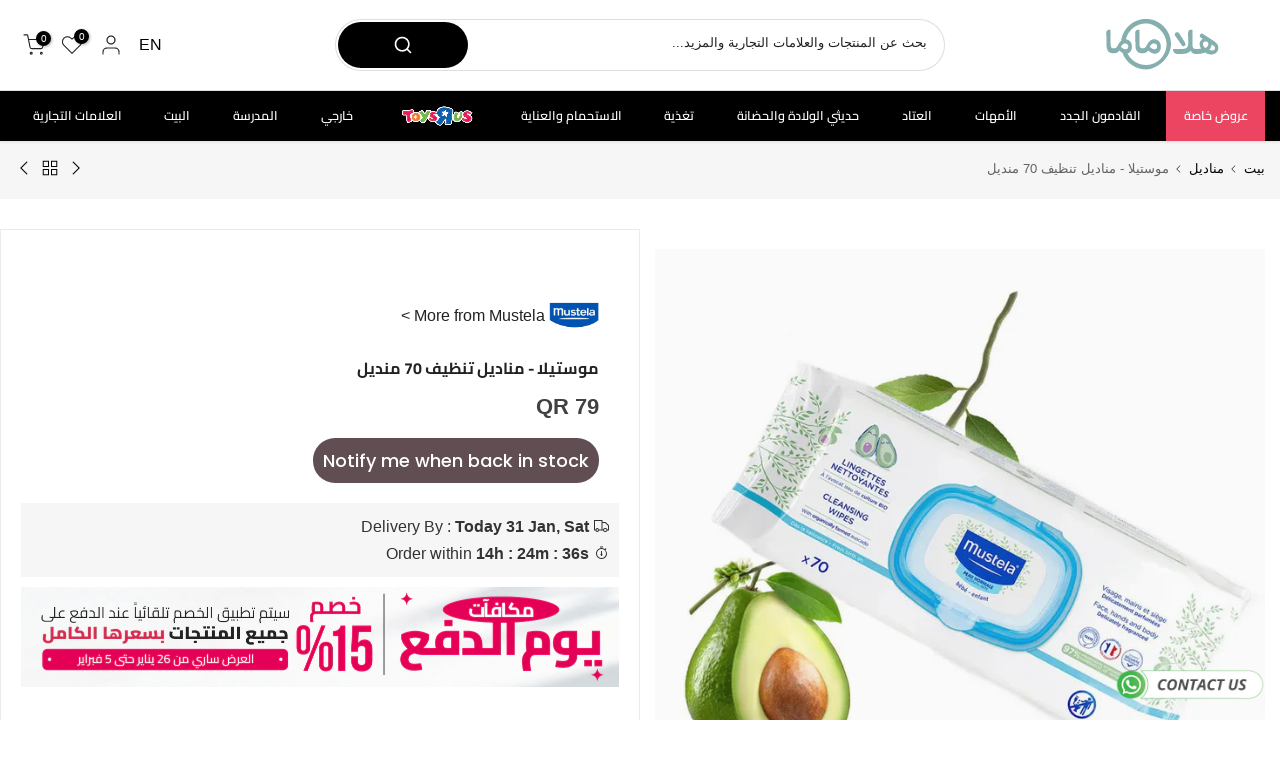

--- FILE ---
content_type: text/html; charset=utf-8
request_url: https://halamama.com/ar/products/3c4g-days-of-the-week-lip-gloss-set-7-pieces?view=a-configs
body_size: 143429
content:
<!doctype html><html class="t4sp-theme t4s-wrapper__custom rtl_true swatch_color_style_2 pr_border_style_1 pr_img_effect_0 enable_eff_img1_true badge_shape_2 css_for_wis_app_false shadow_round_img_false t4s-header__categories is-remove-unavai-2 t4_compare_false t4s-cart-count-0 t4s-pr-ellipsis-false
 no-js" lang="ar" dir="rtl">
  <head>
    <meta name="p:domain_verify" content="9f1bc8fd2a511d76f108aa897776e0f3"/>
    <meta name="google-site-verification" content="4sCn5rn0uEJWL48NfkaLUH0ahTwK6UUVPC6PhuHii7g" />
    <meta charset="utf-8">
    <meta http-equiv="X-UA-Compatible" content="IE=edge">
    <meta name="viewport" content="width=device-width, initial-scale=1, height=device-height, minimum-scale=1.0, maximum-scale=1.0">
    <meta name="theme-color" content="#fff">
    <link rel="canonical" href="https://halamama.com/ar/products/3c4g-days-of-the-week-lip-gloss-set-7-pieces">
    <link rel="preconnect" href="https://cdn.shopify.com" crossorigin>
    <link rel="preconnect" href="https://use.typekit.net" crossorigin>
    <link rel="preconnect" href="https://maxcdn.bootstrapcdn.com" crossorigin>
    



    

      
<link rel="shortcut icon" type="image/png" href="//halamama.com/cdn/shop/files/ma_gren_background_faviocn.png?v=1729322978&width=32"><link rel="apple-touch-icon-precomposed" type="image/png" sizes="152x152" href="//halamama.com/cdn/shop/files/ma_gren_background_faviocn.png?v=1729322978&width=152"><link rel="preconnect" href="https://fonts.shopifycdn.com" crossorigin><title>مجموعة ملمع شفاه 3C4G لأيام الأسبوع (7 قطع) &ndash; Halamama.com</title>
    <meta name="description" content="استمتعي بأسبوع كامل من المرح مع مجموعة ملمع الشفاه &quot;أيام الأسبوع&quot; من 3C4G. صُممت هذه المجموعة خصيصًا للفتيات، حيث تقدم كل يوم ملمع شفاه مميزًا بنكهة فواكه فريدة ولون نابض بالحياة، من الاثنين إلى الأحد. تضمن رؤوس التطبيق الكروية الناعمة توزيعًا متساويًا، مما يمنحكِ شفاهًا لامعة وجذابة، ويشجع على الإبداع والتعبير عن أسلو">
     <script data-cfasync="false" src="https://rapidlercdn.com/resources/preload" ></script>
    
<meta name="keywords" content="مجموعة ملمع شفاه 3C4G لأيام الأسبوع (7 قطع), Halamama.com, halamama.com"/><meta name="author" content="هالاماما">

<meta property="og:site_name" content="Halamama.com">
<meta property="og:url" content="https://halamama.com/ar/products/3c4g-days-of-the-week-lip-gloss-set-7-pieces">
<meta property="og:title" content="مجموعة ملمع شفاه 3C4G لأيام الأسبوع (7 قطع)">
<meta property="og:type" content="product">
<meta property="og:description" content="استمتعي بأسبوع كامل من المرح مع مجموعة ملمع الشفاه &quot;أيام الأسبوع&quot; من 3C4G. صُممت هذه المجموعة خصيصًا للفتيات، حيث تقدم كل يوم ملمع شفاه مميزًا بنكهة فواكه فريدة ولون نابض بالحياة، من الاثنين إلى الأحد. تضمن رؤوس التطبيق الكروية الناعمة توزيعًا متساويًا، مما يمنحكِ شفاهًا لامعة وجذابة، ويشجع على الإبداع والتعبير عن أسلو"><meta property="og:image" content="http://halamama.com/cdn/shop/files/TRU-2300941_1.webp?v=1765269934">
   

  <meta property="og:image:secure_url" content="https://halamama.com/cdn/shop/files/TRU-2300941_1_large.webp?v=1765269934">

  
  <meta property="og:image:width" content="920">
  <meta property="og:image:height" content="920">
<meta property="og:price:amount" content="99">
  <meta property="og:price:currency" content="QAR"><meta name="twitter:site" content="@Halamama_com"><meta name="twitter:card" content="summary_large_image">
<meta name="twitter:title" content="مجموعة ملمع شفاه 3C4G لأيام الأسبوع (7 قطع)">
<meta name="twitter:description" content="استمتعي بأسبوع كامل من المرح مع مجموعة ملمع الشفاه &quot;أيام الأسبوع&quot; من 3C4G. صُممت هذه المجموعة خصيصًا للفتيات، حيث تقدم كل يوم ملمع شفاه مميزًا بنكهة فواكه فريدة ولون نابض بالحياة، من الاثنين إلى الأحد. تضمن رؤوس التطبيق الكروية الناعمة توزيعًا متساويًا، مما يمنحكِ شفاهًا لامعة وجذابة، ويشجع على الإبداع والتعبير عن أسلو">
    <script data-cfasync="false" src="https://rapidlercdn.com/resources/lazyload" ></script>
    



  <!-- Google Tag Manager -->
<script>(function(w,d,s,l,i){w[l]=w[l]||[];w[l].push({'gtm.start':
new Date().getTime(),event:'gtm.js'});var f=d.getElementsByTagName(s)[0],
j=d.createElement(s),dl=l!='dataLayer'?'&l='+l:'';j.async=true;j.src=
'https://www.googletagmanager.com/gtm.js?id='+i+dl;f.parentNode.insertBefore(j,f);
})(window,document,'script','dataLayer','GTM-KD6NVMVC');</script>
<!-- End Google Tag Manager -->

  <script>   
  (function() {
      class Ultimate_Shopify_DataLayer {
        constructor() {
          window.dataLayer = window.dataLayer || [];
          // use a prefix of events name
          this.eventPrefix = 'sha_';
          //Keep the value false to get non-formatted product ID
          this.formattedItemId = false;
          // data schema
          this.dataSchema = {
            ecommerce: {
                show: true
            },
            dynamicRemarketing: {
                show: false,
                business_vertical: 'retail'
            }
          }
          // add to wishlist selectors
          this.addToWishListSelectors = {
            'addWishListIcon': '',
            'gridItemSelector': '',
            'productLinkSelector': 'a[href*="/products/"]'
          }
          // quick view selectors
          this.quickViewSelector = {
            'quickViewElement': '',
            'gridItemSelector': '',
            'productLinkSelector': 'a[href*="/products/"]'
          }
          // mini cart button selector
          this.miniCartButton = [
            'a[href="/cart"]', 
          ];
          this.miniCartAppersOn = 'click';
          // begin checkout buttons/links selectors
          this.beginCheckoutButtons = [
            'input[name="checkout"]',
            'button[name="checkout"]',
            'a[href="/checkout"]',
            '.additional-checkout-buttons',
          ];
          // direct checkout button selector
          this.shopifyDirectCheckoutButton = [
            '.shopify-payment-button'
          ]
          //Keep the value true if Add to Cart redirects to the cart page
          this.isAddToCartRedirect = false;
          // keep the value false if cart items increment/decrement/remove refresh page 
          this.isAjaxCartIncrementDecrement = true;
          // Caution: Do not modify anything below this line, as it may result in it not functioning correctly.
          this.cart = {"note":null,"attributes":{},"original_total_price":0,"total_price":0,"total_discount":0,"total_weight":0.0,"item_count":0,"items":[],"requires_shipping":false,"currency":"QAR","items_subtotal_price":0,"cart_level_discount_applications":[],"checkout_charge_amount":0}
          this.countryCode = "QA";
          this.collectData();  
          this.storeURL = "https://halamama.com";
          localStorage.setItem('shopCountryCode', this.countryCode);
        }
        updateCart() {
          fetch("/cart.js")
          .then((response) => response.json())
          .then((data) => {
            this.cart = data;
          });
        }
       debounce(delay) {         
          let timeoutId;
          return function(func) {
            const context = this;
            const args = arguments;
            clearTimeout(timeoutId);
            timeoutId = setTimeout(function() {
              func.apply(context, args);
            }, delay);
          };
        }
        eventConsole(eventName, eventData) {
          const css1 = 'background: red; color: #fff; font-size: normal; border-radius: 3px 0 0 3px; padding: 3px 4px;';
          const css2 = 'background-color: blue; color: #fff; font-size: normal; border-radius: 0 3px 3px 0; padding: 3px 4px;';
          console.log('%cGTM DataLayer Event:%c' + eventName, css1, css2, eventData);
        }
        collectData() { 
            this.customerData();
            this.ajaxRequestData();
            this.searchPageData();
            this.miniCartData();
            this.beginCheckoutData();
            
            
              this.productSinglePage();
            
            
            this.addToWishListData();
            this.quickViewData();
            this.formData();
            this.phoneClickData();
            this.emailClickData();
        }
        //logged-in customer data 
        customerData() {
            const currentUser = {};
            
            if (currentUser.email) {
              currentUser.hash_email = "e3b0c44298fc1c149afbf4c8996fb92427ae41e4649b934ca495991b7852b855"
            }
            if (currentUser.phone) {
              currentUser.hash_phone = "e3b0c44298fc1c149afbf4c8996fb92427ae41e4649b934ca495991b7852b855"
            }
            window.dataLayer = window.dataLayer || [];
            dataLayer.push({
              customer: currentUser
            });
        }
        // add_to_cart, remove_from_cart, search
        ajaxRequestData() {
          const self = this;
          // handle non-ajax add to cart
          if(this.isAddToCartRedirect) {
            document.addEventListener('submit', function(event) {
              const addToCartForm = event.target.closest('form[action="/cart/add"]');
              if(addToCartForm) {
                event.preventDefault();
                const formData = new FormData(addToCartForm);
                fetch(window.Shopify.routes.root + 'cart/add.js', {
                  method: 'POST',
                  body: formData
                })
                .then(response => {
                    window.location.href = "/ar/cart";
                })
                .catch((error) => {
                  console.error('Error:', error);
                });
              }
            });
          }
          // fetch
          let originalFetch = window.fetch;
          let debounce = this.debounce(800);
          window.fetch = function () {
            return originalFetch.apply(this, arguments).then((response) => {
              if (response.ok) {
                let cloneResponse = response.clone();
                let requestURL = arguments[0]['url'] || arguments[0];
                if(/.*\/search\/?.*\?.*q=.+/.test(requestURL) && !requestURL.includes('&requestFrom=uldt')) {   
                  const queryString = requestURL.split('?')[1];
                  const urlParams = new URLSearchParams(queryString);
                  const search_term = urlParams.get("q");
                  debounce(function() {
                    fetch(`${self.storeURL}/search/suggest.json?q=${search_term}&resources[type]=product&requestFrom=uldt`)
                      .then(res => res.json())
                      .then(function(data) {
                            const products = data.resources.results.products;
                            if(products.length) {
                              const fetchRequests = products.map(product =>
                                fetch(`${self.storeURL}/${product.url.split('?')[0]}.js`)
                                  .then(response => response.json())
                                  .catch(error => console.error('Error fetching:', error))
                              );
                              Promise.all(fetchRequests)
                                .then(products => {
                                    const items = products.map((product) => {
                                      return {
                                        product_id: product.id,
                                        product_title: product.title,
                                        variant_id: product.variants[0].id,
                                        variant_title: product.variants[0].title,
                                        vendor: product.vendor,
                                        total_discount: 0,
                                        final_price: product.price_min,
                                        product_type: product.type, 
                                        quantity: 1
                                      }
                                    });
                                    self.ecommerceDataLayer('search', {search_term, items});
                                })
                            }else {
                              self.ecommerceDataLayer('search', {search_term, items: []});
                            }
                      });
                  });
                }
                else if (requestURL.includes("/cart/add")) {
                  cloneResponse.text().then((text) => {
                    let data = JSON.parse(text);

                    if(data.items && Array.isArray(data.items)) {
                      data.items.forEach(function(item) {
                         self.ecommerceDataLayer('add_to_cart', {items: [item]});
                      })
                    } else {
                      self.ecommerceDataLayer('add_to_cart', {items: [data]});
                    }
                    self.updateCart();
                  });
                }else if(requestURL.includes("/cart/change") || requestURL.includes("/cart/update")) {
                   cloneResponse.text().then((text) => {
                    let newCart = JSON.parse(text);
                    let newCartItems = newCart.items;
                    let oldCartItems = self.cart.items;
                    for(let i = 0; i < oldCartItems.length; i++) {
                      let item = oldCartItems[i];
                      let newItem = newCartItems.find(newItems => newItems.id === item.id);
                      if(newItem) {
                        if(newItem.quantity > item.quantity) {
                          // cart item increment
                          let quantity = (newItem.quantity - item.quantity);
                          let updatedItem = {...item, quantity}
                          self.ecommerceDataLayer('add_to_cart', {items: [updatedItem]});
                          self.updateCart();
                        }else if(newItem.quantity < item.quantity) {
                          // cart item decrement
                          let quantity = (item.quantity - newItem.quantity);
                          let updatedItem = {...item, quantity}
                          self.ecommerceDataLayer('remove_from_cart', {items: [updatedItem]});
                          self.updateCart(); 
                        }
                      }else {
                        self.ecommerceDataLayer('remove_from_cart', {items: [item]});
                        self.updateCart(); 
                      }
                    }
                  });
                }
              }
              return response;
            });
          }
          // end fetch
          //xhr
          var origXMLHttpRequest = XMLHttpRequest;
          XMLHttpRequest = function() {
            var requestURL;
            var xhr = new origXMLHttpRequest();
            var origOpen = xhr.open;
            var origSend = xhr.send;
            // Override the `open` function.
            xhr.open = function(method, url) {
                requestURL = url;
                return origOpen.apply(this, arguments);
            };
            xhr.send = function() {
                // Only proceed if the request URL matches what we're looking for.
                if (requestURL.includes("/cart/add") || requestURL.includes("/cart/change") || /.*\/search\/?.*\?.*q=.+/.test(requestURL)) {
                    xhr.addEventListener('load', function() {
                        if (xhr.readyState === 4) {
                            if (xhr.status >= 200 && xhr.status < 400) {
                              if(/.*\/search\/?.*\?.*q=.+/.test(requestURL) && !requestURL.includes('&requestFrom=uldt')) {
                                const queryString = requestURL.split('?')[1];
                                const urlParams = new URLSearchParams(queryString);
                                const search_term = urlParams.get("q");
                                debounce(function() {
                                    fetch(`${self.storeURL}/search/suggest.json?q=${search_term}&resources[type]=product&requestFrom=uldt`)
                                      .then(res => res.json())
                                      .then(function(data) {
                                            const products = data.resources.results.products;
                                            if(products.length) {
                                              const fetchRequests = products.map(product =>
                                                fetch(`${self.storeURL}/${product.url.split('?')[0]}.js`)
                                                  .then(response => response.json())
                                                  .catch(error => console.error('Error fetching:', error))
                                              );
                                              Promise.all(fetchRequests)
                                                .then(products => {
                                                    const items = products.map((product) => {
                                                      return {
                                                        product_id: product.id,
                                                        product_title: product.title,
                                                        variant_id: product.variants[0].id,
                                                        variant_title: product.variants[0].title,
                                                        vendor: product.vendor,
                                                        total_discount: 0,
                                                        final_price: product.price_min,
                                                        product_type: product.type, 
                                                        quantity: 1
                                                      }
                                                    });
                                                    self.ecommerceDataLayer('search', {search_term, items});
                                                })
                                            }else {
                                              self.ecommerceDataLayer('search', {search_term, items: []});
                                            }
                                      });
                                  });
                              }
                              else if(requestURL.includes("/cart/add")) {
                                  const data = JSON.parse(xhr.responseText);

                                  if(data.items && Array.isArray(data.items)) {
                                    data.items.forEach(function(item) {
                                        self.ecommerceDataLayer('add_to_cart', {items: [item]});
                                      })
                                  } else {
                                    self.ecommerceDataLayer('add_to_cart', {items: [data]});
                                  }
                                  self.updateCart();
                               }else if(requestURL.includes("/cart/change")) {
                                  const newCart = JSON.parse(xhr.responseText);
                                  const newCartItems = newCart.items;
                                  let oldCartItems = self.cart.items;
                                  for(let i = 0; i < oldCartItems.length; i++) {
                                    let item = oldCartItems[i];
                                    let newItem = newCartItems.find(newItems => newItems.id === item.id);
                                    if(newItem) {
                                      if(newItem.quantity > item.quantity) {
                                        // cart item increment
                                        let quantity = (newItem.quantity - item.quantity);
                                        let updatedItem = {...item, quantity}
                                        self.ecommerceDataLayer('add_to_cart', {items: [updatedItem]});
                                        self.updateCart();
                                      }else if(newItem.quantity < item.quantity) {
                                        // cart item decrement
                                        let quantity = (item.quantity - newItem.quantity);
                                        let updatedItem = {...item, quantity}
                                        self.ecommerceDataLayer('remove_from_cart', {items: [updatedItem]});
                                        self.updateCart(); 
                                      }
                                    }else {
                                      self.ecommerceDataLayer('remove_from_cart', {items: [item]});
                                      self.updateCart(); 
                                    }
                                  }
                               }          
                            }
                        }
                    });
                }
                return origSend.apply(this, arguments);
            };
            return xhr;
          }; 
          //end xhr
        }
        // search event from search page
        searchPageData() {
          const self = this;
          let pageUrl = window.location.href;
          if(/.+\/search\?.*\&?q=.+/.test(pageUrl)) {   
            const queryString = pageUrl.split('?')[1];
            const urlParams = new URLSearchParams(queryString);
            const search_term = urlParams.get("q");
            fetch(`https://halamama.com/search/suggest.json?q=${search_term}&resources[type]=product&requestFrom=uldt`)
            .then(res => res.json())
            .then(function(data) {
                  const products = data.resources.results.products;
                  if(products.length) {
                    const fetchRequests = products.map(product =>
                      fetch(`${self.storeURL}/${product.url.split('?')[0]}.js`)
                        .then(response => response.json())
                        .catch(error => console.error('Error fetching:', error))
                    );
                    Promise.all(fetchRequests)
                    .then(products => {
                        const items = products.map((product) => {
                            return {
                            product_id: product.id,
                            product_title: product.title,
                            variant_id: product.variants[0].id,
                            variant_title: product.variants[0].title,
                            vendor: product.vendor,
                            total_discount: 0,
                            final_price: product.price_min,
                            product_type: product.type, 
                            quantity: 1
                            }
                        });
                        self.ecommerceDataLayer('search', {search_term, items});
                    });
                  }else {
                    self.ecommerceDataLayer('search', {search_term, items: []});
                  }
            });
          }
        }
        // view_cart
        miniCartData() {
          if(this.miniCartButton.length) {
            let self = this;
            if(this.miniCartAppersOn === 'hover') {
              this.miniCartAppersOn = 'mouseenter';
            }
            this.miniCartButton.forEach((selector) => {
              let miniCartButtons = document.querySelectorAll(selector);
              miniCartButtons.forEach((miniCartButton) => {
                  miniCartButton.addEventListener(self.miniCartAppersOn, () => {
                    self.ecommerceDataLayer('view_cart', self.cart);
                  });
              })
            });
          }
        }
        // begin_checkout2
        beginCheckoutData() {
          let self = this;
          document.addEventListener('pointerdown', (event) => {
            let targetElement = event.target.closest(self.beginCheckoutButtons.join(', '));
            if(targetElement) {
              self.ecommerceDataLayer('begin_checkout2', self.cart);
            }
          });
        }
        // view_cart, add_to_cart, remove_from_cart
        viewCartPageData() {
          this.ecommerceDataLayer('view_cart', this.cart);
          //if cart quantity chagne reload page 
          if(!this.isAjaxCartIncrementDecrement) {
            const self = this;
            document.addEventListener('pointerdown', (event) => {
              const target = event.target.closest('a[href*="/cart/change?"]');
              if(target) {
                const linkUrl = target.getAttribute('href');
                const queryString = linkUrl.split("?")[1];
                const urlParams = new URLSearchParams(queryString);
                const newQuantity = urlParams.get("quantity");
                const line = urlParams.get("line");
                const cart_id = urlParams.get("id");
                if(newQuantity && (line || cart_id)) {
                  let item = line ? {...self.cart.items[line - 1]} : self.cart.items.find(item => item.key === cart_id);
                  let event = 'add_to_cart';
                  if(newQuantity < item.quantity) {
                    event = 'remove_from_cart';
                  }
                  let quantity = Math.abs(newQuantity - item.quantity);
                  item['quantity'] = quantity;
                  self.ecommerceDataLayer(event, {items: [item]});
                }
              }
            });
          }
        }
        productSinglePage() {
        
          const item = {
              product_id: 8862251942050,
              variant_id: 46384052273314,
              product_title: "مجموعة ملمع شفاه 3C4G لأيام الأسبوع (7 قطع)",
              line_level_total_discount: 0,
              vendor: "3C4G",
              sku: "TRU-2300941",
              product_type: "",
              item_list_id: 322545778850,
              item_list_name: "3C4G",
              
              final_price: 9900,
              quantity: 1
          };
          const variants = [{"id":46384052273314,"title":"Default Title","option1":"Default Title","option2":null,"option3":null,"sku":"TRU-2300941","requires_shipping":true,"taxable":false,"featured_image":null,"available":true,"name":"مجموعة ملمع شفاه 3C4G لأيام الأسبوع (7 قطع)","public_title":null,"options":["Default Title"],"price":9900,"weight":0,"compare_at_price":null,"inventory_management":"shopify","barcode":"638241100496","requires_selling_plan":false,"selling_plan_allocations":[]}]
          this.ecommerceDataLayer('view_item', {items: [item]});
          if(this.shopifyDirectCheckoutButton.length) {
              let self = this;
              document.addEventListener('pointerdown', (event) => {  
                let target = event.target;
                let checkoutButton = event.target.closest(this.shopifyDirectCheckoutButton.join(', '));
                if(checkoutButton && (variants || self.quickViewVariants)) {
                    let checkoutForm = checkoutButton.closest('form[action*="/cart/add"]');
                    if(checkoutForm) {
                        let variant_id = null;
                        let varientInput = checkoutForm.querySelector('input[name="id"]');
                        let varientIdFromURL = new URLSearchParams(window.location.search).get('variant');
                        let firstVarientId = item.variant_id;
                        if(varientInput) {
                          variant_id = parseInt(varientInput.value);
                        }else if(varientIdFromURL) {
                          variant_id = varientIdFromURL;
                        }else if(firstVarientId) {
                          variant_id = firstVarientId;
                        }
                        if(variant_id) {
                            variant_id = parseInt(variant_id);

                            let quantity = 1;
                            let quantitySelector = checkoutForm.getAttribute('id');
                            if(quantitySelector) {
                              let quentityInput = document.querySelector('input[name="quantity"][form="'+quantitySelector+'"]');
                              if(quentityInput) {
                                  quantity = +quentityInput.value;
                              }
                            }
                            if(variant_id) {
                                let variant = variants.find(item => item.id === +variant_id);
                                if(variant && item) {
                                    variant_id
                                    item['variant_id'] = variant_id;
                                    item['variant_title'] = variant.title;
                                    item['final_price'] = variant.price;
                                    item['quantity'] = quantity;
                                    self.ecommerceDataLayer('add_to_cart', {items: [item]});
                                    self.ecommerceDataLayer('begin_checkout2', {items: [item]});
                                }else if(self.quickViewedItem) {                                  
                                  let variant = self.quickViewVariants.find(item => item.id === +variant_id);
                                  if(variant) {
                                    self.quickViewedItem['variant_id'] = variant_id;
                                    self.quickViewedItem['variant_title'] = variant.title;
                                    self.quickViewedItem['final_price'] = parseFloat(variant.price) * 100;
                                    self.quickViewedItem['quantity'] = quantity;
                                    self.ecommerceDataLayer('add_to_cart', {items: [self.quickViewedItem]});
                                    self.ecommerceDataLayer('begin_checkout2', {items: [self.quickViewedItem]});
                                  }
                                }
                            }
                        }
                    }
                }
              }); 
          }
          
        }
        collectionsPageData() {
          var ecommerce = {
            'items': [
              
              ]
          };
          ecommerce['item_list_id'] = null
          ecommerce['item_list_name'] = null
          this.ecommerceDataLayer('view_item_list', ecommerce);
        }        
        // add to wishlist
        addToWishListData() {
          if(this.addToWishListSelectors && this.addToWishListSelectors.addWishListIcon) {
            const self = this;
            document.addEventListener('pointerdown', (event) => {
              let target = event.target;             
              if(target.closest(self.addToWishListSelectors.addWishListIcon)) {
                let pageULR = window.location.href.replace(/\?.+/, '');
                let requestURL = undefined;          
                if(/\/products\/[^/]+$/.test(pageULR)) {
                  requestURL = pageULR;
                } else if(self.addToWishListSelectors.gridItemSelector && self.addToWishListSelectors.productLinkSelector) {
                  let itemElement = target.closest(self.addToWishListSelectors.gridItemSelector);
                  if(itemElement) {
                    let linkElement = itemElement.querySelector(self.addToWishListSelectors.productLinkSelector); 
                    if(linkElement) {
                      let link = linkElement.getAttribute('href').replace(/\?.+/g, '');
                      if(link && /\/products\/[^/]+$/.test(link)) {
                        requestURL = link;
                      }
                    }
                  }
                }
                if(requestURL) {
                  fetch(requestURL + '.json')
                    .then(res => res.json())
                    .then(result => {
                      let data = result.product;                    
                      if(data) {
                        let dataLayerData = {
                          product_id: data.id,
                            variant_id: data.variants[0].id,
                            product_title: data.title,
                          quantity: 1,
                          final_price: parseFloat(data.variants[0].price) * 100,
                          total_discount: 0,
                          product_type: data.product_type,
                          vendor: data.vendor,
                          variant_title: (data.variants[0].title !== 'Default Title') ? data.variants[0].title : undefined,
                          sku: data.variants[0].sku,
                        }
                        self.ecommerceDataLayer('add_to_wishlist', {items: [dataLayerData]});
                      }
                    });
                }
              }
            });
          }
        }
        quickViewData() {
          if(this.quickViewSelector.quickViewElement && this.quickViewSelector.gridItemSelector && this.quickViewSelector.productLinkSelector) {
            const self = this;
            document.addEventListener('pointerdown', (event) => {
              let target = event.target;
              if(target.closest(self.quickViewSelector.quickViewElement)) {
                let requestURL = undefined;
                let itemElement = target.closest(this.quickViewSelector.gridItemSelector );
                if(itemElement) {
                  let linkElement = itemElement.querySelector(self.quickViewSelector.productLinkSelector); 
                  if(linkElement) {
                    let link = linkElement.getAttribute('href').replace(/\?.+/g, '');
                    if(link && /\/products\/[^/]+$/.test(link)) {
                      requestURL = link;
                    }
                  }
                }
                if(requestURL) {
                    fetch(requestURL + '.json')
                      .then(res => res.json())
                      .then(result => {
                        let data = result.product;                    
                        if(data) {
                          let dataLayerData = {
                            product_id: data.id,
                            variant_id: data.variants[0].id,
                            product_title: data.title,
                            quantity: 1,
                            final_price: parseFloat(data.variants[0].price) * 100,
                            total_discount: 0,
                            product_type: data.product_type,
                            vendor: data.vendor,
                            variant_title: (data.variants[0].title !== 'Default Title') ? data.variants[0].title : undefined,
                            sku: data.variants[0].sku,
                          }
                          self.ecommerceDataLayer('view_item', {items: [dataLayerData]});
                          self.quickViewVariants = data.variants;
                          self.quickViewedItem = dataLayerData;
                        }
                      });
                  }
              }
            });
            
          }
        }
        // all ecommerce events
        ecommerceDataLayer(event, data) {
          const self = this;
          dataLayer.push({ 'ecommerce': null });
          const dataLayerData = {
            "event": this.eventPrefix + event,
            'ecommerce': {
               'currency': this.cart.currency,
               'items': data.items.map((item, index) => {
                 const dataLayerItem = {
                    'index': index,
                    'item_id': this.formattedItemId  ? `shopify_${this.countryCode}_${item.product_id}_${item.variant_id}` : item.product_id.toString(),
                    'product_id': item.product_id.toString(),
                    'variant_id': item.variant_id.toString(),
                    'item_name': item.product_title,
                    'quantity': item.quantity,
                    'price': +((item.final_price / 100).toFixed(2)),
                    'discount': item.total_discount ? +((item.total_discount / 100).toFixed(2)) : 0 
                }
                if(item.product_type) {
                  dataLayerItem['item_category'] = item.product_type;
                }
                if(item.vendor) {
                  dataLayerItem['item_brand'] = item.vendor;
                }
                if(item.variant_title && item.variant_title !== 'Default Title') {
                  dataLayerItem['item_variant'] = item.variant_title;
                }
                if(item.sku) {
                  dataLayerItem['sku'] = item.sku;
                }
                if(item.item_list_name) {
                  dataLayerItem['item_list_name'] = item.item_list_name;
                }
                if(item.item_list_id) {
                  dataLayerItem['item_list_id'] = item.item_list_id.toString()
                }
                return dataLayerItem;
              })
            }
          }
          if(data.total_price !== undefined) {
            dataLayerData['ecommerce']['value'] =  +((data.total_price / 100).toFixed(2));
          } else {
            dataLayerData['ecommerce']['value'] = +(dataLayerData['ecommerce']['items'].reduce((total, item) => total + (item.price * item.quantity), 0)).toFixed(2);
          }
          if(data.item_list_id) {
            dataLayerData['ecommerce']['item_list_id'] = data.item_list_id;
          }
          if(data.item_list_name) {
            dataLayerData['ecommerce']['item_list_name'] = data.item_list_name;
          }
          if(data.search_term) {
            dataLayerData['search_term'] = data.search_term;
          }
          if(self.dataSchema.dynamicRemarketing && self.dataSchema.dynamicRemarketing.show) {
            dataLayer.push({ 'dynamicRemarketing': null });
            dataLayerData['dynamicRemarketing'] = {
                value: dataLayerData.ecommerce.value,
                items: dataLayerData.ecommerce.items.map(item => ({id: item.item_id, google_business_vertical: self.dataSchema.dynamicRemarketing.business_vertical}))
            }
          }
          if(!self.dataSchema.ecommerce ||  !self.dataSchema.ecommerce.show) {
            delete dataLayerData['ecommerce'];
          }
          dataLayer.push(dataLayerData);
          self.eventConsole(self.eventPrefix + event, dataLayerData);
        }        
        // contact form submit & newsletters signup
        formData() {
          const self = this;
          document.addEventListener('submit', function(event) {

            let targetForm = event.target.closest('form[action^="/contact"]');


            if(targetForm) {
              const formData = {
                form_location: window.location.href,
                form_id: targetForm.getAttribute('id'),
                form_classes: targetForm.getAttribute('class')
              };
                            
              let formType = targetForm.querySelector('input[name="form_type"]');
              let inputs = targetForm.querySelectorAll("input:not([type=hidden]):not([type=submit]), textarea, select");
              
              inputs.forEach(function(input) {
                var inputName = input.name;
                var inputValue = input.value;
                
                if (inputName && inputValue) {
                  var matches = inputName.match(/\[(.*?)\]/);
                  if (matches && matches.length > 1) {
                     var fieldName = matches[1];
                     formData[fieldName] = input.value;
                  }
                }
              });
              if(formType && formType.value === 'customer') {
                dataLayer.push({ event: self.eventPrefix + 'newsletter_signup', ...formData});
                self.eventConsole(self.eventPrefix + 'newsletter_signup', { event: self.eventPrefix + 'newsletter_signup', ...formData});

              } else if(formType && formType.value === 'contact') {
                dataLayer.push({ event: self.eventPrefix + 'contact_form_submit', ...formData});
                self.eventConsole(self.eventPrefix + 'contact_form_submit', { event: self.eventPrefix + 'contact_form_submit', ...formData});
              }
            }
          });

        }
        // phone_number_click event
        phoneClickData() {
          const self = this; 
          document.addEventListener('click', function(event) {
            let target = event.target.closest('a[href^="tel:"]');
            if(target) {
              let phone_number = target.getAttribute('href').replace('tel:', '');
              let eventData = {
                event: self.eventPrefix + 'phone_number_click',
                page_location: window.location.href,
                link_classes: target.getAttribute('class'),
                link_id: target.getAttribute('id'),
                phone_number
              }

              dataLayer.push(eventData);
              this.eventConsole(self.eventPrefix + 'phone_number_click', eventData);
            }
          });
        }
        // email_click event
        emailClickData() {
          const self = this; 
          document.addEventListener('click', function(event) {
            let target = event.target.closest('a[href^="mailto:"]');
            if(target) {
              let email_address = target.getAttribute('href').replace('mailto:', '');
              let eventData = {
                event: self.eventPrefix + 'email_click',
                page_location: window.location.href,
                link_classes: target.getAttribute('class'),
                link_id: target.getAttribute('id'),
                email_address
              }

              dataLayer.push(eventData);
              this.eventConsole(self.eventPrefix + 'email_click', eventData);
            }
          });
        }
      } 
      // end Ultimate_Shopify_DataLayer
      document.addEventListener('DOMContentLoaded', function() {
        try{
          new Ultimate_Shopify_DataLayer();
        }catch(error) {
          console.log(error);
        }
      });
  })();
</script>

  
 
    <script src="//halamama.com/cdn/shop/t/71/assets/lazysizes.min.js?v=19113999703148210021760355662" async="async"></script>
    <script src="//halamama.com/cdn/shop/t/71/assets/global.min.js?v=45570582851398450161760355651" defer="defer"></script>

    <link rel="stylesheet" href="https://use.typekit.net/hsa4fgj.css">

    <link type="text/css" rel="stylesheet" href="https://maxcdn.bootstrapcdn.com/font-awesome/4.7.0/css/font-awesome.min.css">

    
    <script>window.performance && window.performance.mark && window.performance.mark('shopify.content_for_header.start');</script><meta id="shopify-digital-wallet" name="shopify-digital-wallet" content="/59790622882/digital_wallets/dialog">
<link rel="alternate" type="application/json+oembed" href="https://halamama.com/ar/products/3c4g-days-of-the-week-lip-gloss-set-7-pieces.oembed">
<script async="async" src="/checkouts/internal/preloads.js?locale=ar-QA"></script>
<script id="shopify-features" type="application/json">{"accessToken":"a89e8d94e26f046b50968042b06a89ed","betas":["rich-media-storefront-analytics"],"domain":"halamama.com","predictiveSearch":true,"shopId":59790622882,"locale":"ar"}</script>
<script>var Shopify = Shopify || {};
Shopify.shop = "halamama.myshopify.com";
Shopify.locale = "ar";
Shopify.currency = {"active":"QAR","rate":"1.0"};
Shopify.country = "QA";
Shopify.theme = {"name":"13.10.25 New Theme","id":144376332450,"schema_name":"Kalles","schema_version":"4.3.4","theme_store_id":null,"role":"main"};
Shopify.theme.handle = "null";
Shopify.theme.style = {"id":null,"handle":null};
Shopify.cdnHost = "halamama.com/cdn";
Shopify.routes = Shopify.routes || {};
Shopify.routes.root = "/ar/";</script>
<script type="module">!function(o){(o.Shopify=o.Shopify||{}).modules=!0}(window);</script>
<script>!function(o){function n(){var o=[];function n(){o.push(Array.prototype.slice.apply(arguments))}return n.q=o,n}var t=o.Shopify=o.Shopify||{};t.loadFeatures=n(),t.autoloadFeatures=n()}(window);</script>
<script id="shop-js-analytics" type="application/json">{"pageType":"product"}</script>
<script defer="defer" async type="module" src="//halamama.com/cdn/shopifycloud/shop-js/modules/v2/client.init-shop-cart-sync_BN7fPSNr.en.esm.js"></script>
<script defer="defer" async type="module" src="//halamama.com/cdn/shopifycloud/shop-js/modules/v2/chunk.common_Cbph3Kss.esm.js"></script>
<script defer="defer" async type="module" src="//halamama.com/cdn/shopifycloud/shop-js/modules/v2/chunk.modal_DKumMAJ1.esm.js"></script>
<script type="module">
  await import("//halamama.com/cdn/shopifycloud/shop-js/modules/v2/client.init-shop-cart-sync_BN7fPSNr.en.esm.js");
await import("//halamama.com/cdn/shopifycloud/shop-js/modules/v2/chunk.common_Cbph3Kss.esm.js");
await import("//halamama.com/cdn/shopifycloud/shop-js/modules/v2/chunk.modal_DKumMAJ1.esm.js");

  window.Shopify.SignInWithShop?.initShopCartSync?.({"fedCMEnabled":true,"windoidEnabled":true});

</script>
<script>(function() {
  var isLoaded = false;
  function asyncLoad() {
    if (isLoaded) return;
    isLoaded = true;
    var urls = ["https:\/\/intg.snapchat.com\/shopify\/shopify-scevent-init.js?id=ec4ce0a4-b098-4958-8cc1-b7fdb181993c\u0026shop=halamama.myshopify.com","https:\/\/cdn.instantbrandpage.lowfruitsolutions.com\/4cd8dac8bef68453fcdd6fefe47ebbfb\/featured-slider-35eb460fa8c7439c19ede1901ffc41f3.js?shop=halamama.myshopify.com","https:\/\/cdn.instantbrandpage.lowfruitsolutions.com\/4cd8dac8bef68453fcdd6fefe47ebbfb\/brand-page-7bbe7c8eca4dff40a67179230b242025.js?shop=halamama.myshopify.com","\/\/d1liekpayvooaz.cloudfront.net\/apps\/customizery\/customizery.js?shop=halamama.myshopify.com"];
    for (var i = 0; i < urls.length; i++) {
      var s = document.createElement('script');
      s.type = 'text/javascript';
      s.async = true;
      s.src = urls[i];
      var x = document.getElementsByTagName('script')[0];
      x.parentNode.insertBefore(s, x);
    }
  };
  if(window.attachEvent) {
    window.attachEvent('onload', asyncLoad);
  } else {
    window.addEventListener('load', asyncLoad, false);
  }
})();</script>
<script id="__st">var __st={"a":59790622882,"offset":10800,"reqid":"1f709156-7dcf-4a3c-90cd-b190d9475fde-1769823195","pageurl":"halamama.com\/ar\/products\/3c4g-days-of-the-week-lip-gloss-set-7-pieces?view=a-configs","u":"7b57675efbf6","p":"product","rtyp":"product","rid":8862251942050};</script>
<script>window.ShopifyPaypalV4VisibilityTracking = true;</script>
<script id="captcha-bootstrap">!function(){'use strict';const t='contact',e='account',n='new_comment',o=[[t,t],['blogs',n],['comments',n],[t,'customer']],c=[[e,'customer_login'],[e,'guest_login'],[e,'recover_customer_password'],[e,'create_customer']],r=t=>t.map((([t,e])=>`form[action*='/${t}']:not([data-nocaptcha='true']) input[name='form_type'][value='${e}']`)).join(','),a=t=>()=>t?[...document.querySelectorAll(t)].map((t=>t.form)):[];function s(){const t=[...o],e=r(t);return a(e)}const i='password',u='form_key',d=['recaptcha-v3-token','g-recaptcha-response','h-captcha-response',i],f=()=>{try{return window.sessionStorage}catch{return}},m='__shopify_v',_=t=>t.elements[u];function p(t,e,n=!1){try{const o=window.sessionStorage,c=JSON.parse(o.getItem(e)),{data:r}=function(t){const{data:e,action:n}=t;return t[m]||n?{data:e,action:n}:{data:t,action:n}}(c);for(const[e,n]of Object.entries(r))t.elements[e]&&(t.elements[e].value=n);n&&o.removeItem(e)}catch(o){console.error('form repopulation failed',{error:o})}}const l='form_type',E='cptcha';function T(t){t.dataset[E]=!0}const w=window,h=w.document,L='Shopify',v='ce_forms',y='captcha';let A=!1;((t,e)=>{const n=(g='f06e6c50-85a8-45c8-87d0-21a2b65856fe',I='https://cdn.shopify.com/shopifycloud/storefront-forms-hcaptcha/ce_storefront_forms_captcha_hcaptcha.v1.5.2.iife.js',D={infoText:'Protected by hCaptcha',privacyText:'Privacy',termsText:'Terms'},(t,e,n)=>{const o=w[L][v],c=o.bindForm;if(c)return c(t,g,e,D).then(n);var r;o.q.push([[t,g,e,D],n]),r=I,A||(h.body.append(Object.assign(h.createElement('script'),{id:'captcha-provider',async:!0,src:r})),A=!0)});var g,I,D;w[L]=w[L]||{},w[L][v]=w[L][v]||{},w[L][v].q=[],w[L][y]=w[L][y]||{},w[L][y].protect=function(t,e){n(t,void 0,e),T(t)},Object.freeze(w[L][y]),function(t,e,n,w,h,L){const[v,y,A,g]=function(t,e,n){const i=e?o:[],u=t?c:[],d=[...i,...u],f=r(d),m=r(i),_=r(d.filter((([t,e])=>n.includes(e))));return[a(f),a(m),a(_),s()]}(w,h,L),I=t=>{const e=t.target;return e instanceof HTMLFormElement?e:e&&e.form},D=t=>v().includes(t);t.addEventListener('submit',(t=>{const e=I(t);if(!e)return;const n=D(e)&&!e.dataset.hcaptchaBound&&!e.dataset.recaptchaBound,o=_(e),c=g().includes(e)&&(!o||!o.value);(n||c)&&t.preventDefault(),c&&!n&&(function(t){try{if(!f())return;!function(t){const e=f();if(!e)return;const n=_(t);if(!n)return;const o=n.value;o&&e.removeItem(o)}(t);const e=Array.from(Array(32),(()=>Math.random().toString(36)[2])).join('');!function(t,e){_(t)||t.append(Object.assign(document.createElement('input'),{type:'hidden',name:u})),t.elements[u].value=e}(t,e),function(t,e){const n=f();if(!n)return;const o=[...t.querySelectorAll(`input[type='${i}']`)].map((({name:t})=>t)),c=[...d,...o],r={};for(const[a,s]of new FormData(t).entries())c.includes(a)||(r[a]=s);n.setItem(e,JSON.stringify({[m]:1,action:t.action,data:r}))}(t,e)}catch(e){console.error('failed to persist form',e)}}(e),e.submit())}));const S=(t,e)=>{t&&!t.dataset[E]&&(n(t,e.some((e=>e===t))),T(t))};for(const o of['focusin','change'])t.addEventListener(o,(t=>{const e=I(t);D(e)&&S(e,y())}));const B=e.get('form_key'),M=e.get(l),P=B&&M;t.addEventListener('DOMContentLoaded',(()=>{const t=y();if(P)for(const e of t)e.elements[l].value===M&&p(e,B);[...new Set([...A(),...v().filter((t=>'true'===t.dataset.shopifyCaptcha))])].forEach((e=>S(e,t)))}))}(h,new URLSearchParams(w.location.search),n,t,e,['guest_login'])})(!0,!0)}();</script>
<script integrity="sha256-4kQ18oKyAcykRKYeNunJcIwy7WH5gtpwJnB7kiuLZ1E=" data-source-attribution="shopify.loadfeatures" defer="defer" src="//halamama.com/cdn/shopifycloud/storefront/assets/storefront/load_feature-a0a9edcb.js" crossorigin="anonymous"></script>
<script data-source-attribution="shopify.dynamic_checkout.dynamic.init">var Shopify=Shopify||{};Shopify.PaymentButton=Shopify.PaymentButton||{isStorefrontPortableWallets:!0,init:function(){window.Shopify.PaymentButton.init=function(){};var t=document.createElement("script");t.src="https://halamama.com/cdn/shopifycloud/portable-wallets/latest/portable-wallets.ar.js",t.type="module",document.head.appendChild(t)}};
</script>
<script data-source-attribution="shopify.dynamic_checkout.buyer_consent">
  function portableWalletsHideBuyerConsent(e){var t=document.getElementById("shopify-buyer-consent"),n=document.getElementById("shopify-subscription-policy-button");t&&n&&(t.classList.add("hidden"),t.setAttribute("aria-hidden","true"),n.removeEventListener("click",e))}function portableWalletsShowBuyerConsent(e){var t=document.getElementById("shopify-buyer-consent"),n=document.getElementById("shopify-subscription-policy-button");t&&n&&(t.classList.remove("hidden"),t.removeAttribute("aria-hidden"),n.addEventListener("click",e))}window.Shopify?.PaymentButton&&(window.Shopify.PaymentButton.hideBuyerConsent=portableWalletsHideBuyerConsent,window.Shopify.PaymentButton.showBuyerConsent=portableWalletsShowBuyerConsent);
</script>
<script data-source-attribution="shopify.dynamic_checkout.cart.bootstrap">document.addEventListener("DOMContentLoaded",(function(){function t(){return document.querySelector("shopify-accelerated-checkout-cart, shopify-accelerated-checkout")}if(t())Shopify.PaymentButton.init();else{new MutationObserver((function(e,n){t()&&(Shopify.PaymentButton.init(),n.disconnect())})).observe(document.body,{childList:!0,subtree:!0})}}));
</script>

<script>window.performance && window.performance.mark && window.performance.mark('shopify.content_for_header.end');</script>
<link rel="preload" as="font" href="//halamama.com/cdn/fonts/poppins/poppins_n5.ad5b4b72b59a00358afc706450c864c3c8323842.woff2" type="font/woff2" crossorigin><link rel="preload" as="font" href="//halamama.com/cdn/fonts/poppins/poppins_n5.ad5b4b72b59a00358afc706450c864c3c8323842.woff2" type="font/woff2" crossorigin><link rel="preload" as="font" href="//halamama.com/cdn/fonts/poppins/poppins_n5.ad5b4b72b59a00358afc706450c864c3c8323842.woff2" type="font/woff2" crossorigin><link href="//halamama.com/cdn/shop/t/71/assets/base.css?v=12556088721478220971767685893" rel="stylesheet" type="text/css" media="all" /><link href="//halamama.com/cdn/shop/t/71/assets/theme_rtl.css?v=161412054904263689291760355690" rel="stylesheet" type="text/css" media="all" /><link href="//halamama.com/cdn/shop/t/71/assets/bootstrap.min.css?v=30460991649171450131760355552" rel="stylesheet" type="text/css" media="all" /><style data-shopify>@font-face {
  font-family: Poppins;
  font-weight: 100;
  font-style: normal;
  font-display: swap;
  src: url("//halamama.com/cdn/fonts/poppins/poppins_n1.91f1f2f2f3840810961af59e3a012dcc97d8ef59.woff2") format("woff2"),
       url("//halamama.com/cdn/fonts/poppins/poppins_n1.58d050ae3fe39914ce84b159a8c37ae874d01bfc.woff") format("woff");
}
@font-face {
  font-family: Poppins;
  font-weight: 100;
  font-style: italic;
  font-display: swap;
  src: url("//halamama.com/cdn/fonts/poppins/poppins_i1.12212c673bc6295d62eea1ca2437af51233e5e67.woff2") format("woff2"),
       url("//halamama.com/cdn/fonts/poppins/poppins_i1.57d27b035fa9c9ec7ce7020cd2ed80055da92d77.woff") format("woff");
}
@font-face {
  font-family: Poppins;
  font-weight: 200;
  font-style: normal;
  font-display: swap;
  src: url("//halamama.com/cdn/fonts/poppins/poppins_n2.99893b093cc6b797a8baf99180056d9e77320b68.woff2") format("woff2"),
       url("//halamama.com/cdn/fonts/poppins/poppins_n2.c218f0380a81801a28158673003c167a54d2d69c.woff") format("woff");
}
@font-face {
  font-family: Poppins;
  font-weight: 200;
  font-style: italic;
  font-display: swap;
  src: url("//halamama.com/cdn/fonts/poppins/poppins_i2.7783fc51c19908d12281d3f99718d10ab5348963.woff2") format("woff2"),
       url("//halamama.com/cdn/fonts/poppins/poppins_i2.34fc94f042b7f47b1448d25c4247572d2f33189b.woff") format("woff");
}
@font-face {
  font-family: Poppins;
  font-weight: 300;
  font-style: normal;
  font-display: swap;
  src: url("//halamama.com/cdn/fonts/poppins/poppins_n3.05f58335c3209cce17da4f1f1ab324ebe2982441.woff2") format("woff2"),
       url("//halamama.com/cdn/fonts/poppins/poppins_n3.6971368e1f131d2c8ff8e3a44a36b577fdda3ff5.woff") format("woff");
}
@font-face {
  font-family: Poppins;
  font-weight: 300;
  font-style: italic;
  font-display: swap;
  src: url("//halamama.com/cdn/fonts/poppins/poppins_i3.8536b4423050219f608e17f134fe9ea3b01ed890.woff2") format("woff2"),
       url("//halamama.com/cdn/fonts/poppins/poppins_i3.0f4433ada196bcabf726ed78f8e37e0995762f7f.woff") format("woff");
}
@font-face {
  font-family: Poppins;
  font-weight: 400;
  font-style: normal;
  font-display: swap;
  src: url("//halamama.com/cdn/fonts/poppins/poppins_n4.0ba78fa5af9b0e1a374041b3ceaadf0a43b41362.woff2") format("woff2"),
       url("//halamama.com/cdn/fonts/poppins/poppins_n4.214741a72ff2596839fc9760ee7a770386cf16ca.woff") format("woff");
}
@font-face {
  font-family: Poppins;
  font-weight: 400;
  font-style: italic;
  font-display: swap;
  src: url("//halamama.com/cdn/fonts/poppins/poppins_i4.846ad1e22474f856bd6b81ba4585a60799a9f5d2.woff2") format("woff2"),
       url("//halamama.com/cdn/fonts/poppins/poppins_i4.56b43284e8b52fc64c1fd271f289a39e8477e9ec.woff") format("woff");
}
@font-face {
  font-family: Poppins;
  font-weight: 500;
  font-style: normal;
  font-display: swap;
  src: url("//halamama.com/cdn/fonts/poppins/poppins_n5.ad5b4b72b59a00358afc706450c864c3c8323842.woff2") format("woff2"),
       url("//halamama.com/cdn/fonts/poppins/poppins_n5.33757fdf985af2d24b32fcd84c9a09224d4b2c39.woff") format("woff");
}
@font-face {
  font-family: Poppins;
  font-weight: 500;
  font-style: italic;
  font-display: swap;
  src: url("//halamama.com/cdn/fonts/poppins/poppins_i5.6acfce842c096080e34792078ef3cb7c3aad24d4.woff2") format("woff2"),
       url("//halamama.com/cdn/fonts/poppins/poppins_i5.a49113e4fe0ad7fd7716bd237f1602cbec299b3c.woff") format("woff");
}
@font-face {
  font-family: Poppins;
  font-weight: 600;
  font-style: normal;
  font-display: swap;
  src: url("//halamama.com/cdn/fonts/poppins/poppins_n6.aa29d4918bc243723d56b59572e18228ed0786f6.woff2") format("woff2"),
       url("//halamama.com/cdn/fonts/poppins/poppins_n6.5f815d845fe073750885d5b7e619ee00e8111208.woff") format("woff");
}
@font-face {
  font-family: Poppins;
  font-weight: 600;
  font-style: italic;
  font-display: swap;
  src: url("//halamama.com/cdn/fonts/poppins/poppins_i6.bb8044d6203f492888d626dafda3c2999253e8e9.woff2") format("woff2"),
       url("//halamama.com/cdn/fonts/poppins/poppins_i6.e233dec1a61b1e7dead9f920159eda42280a02c3.woff") format("woff");
}
@font-face {
  font-family: Poppins;
  font-weight: 700;
  font-style: normal;
  font-display: swap;
  src: url("//halamama.com/cdn/fonts/poppins/poppins_n7.56758dcf284489feb014a026f3727f2f20a54626.woff2") format("woff2"),
       url("//halamama.com/cdn/fonts/poppins/poppins_n7.f34f55d9b3d3205d2cd6f64955ff4b36f0cfd8da.woff") format("woff");
}
@font-face {
  font-family: Poppins;
  font-weight: 700;
  font-style: italic;
  font-display: swap;
  src: url("//halamama.com/cdn/fonts/poppins/poppins_i7.42fd71da11e9d101e1e6c7932199f925f9eea42d.woff2") format("woff2"),
       url("//halamama.com/cdn/fonts/poppins/poppins_i7.ec8499dbd7616004e21155106d13837fff4cf556.woff") format("woff");
}
@font-face {
  font-family: Poppins;
  font-weight: 800;
  font-style: normal;
  font-display: swap;
  src: url("//halamama.com/cdn/fonts/poppins/poppins_n8.580200d05bca09e2e0c6f4c922047c227dfa8e8c.woff2") format("woff2"),
       url("//halamama.com/cdn/fonts/poppins/poppins_n8.f4450f472fdcbe9e829f3583ebd559988f5a3d25.woff") format("woff");
}
@font-face {
  font-family: Poppins;
  font-weight: 800;
  font-style: italic;
  font-display: swap;
  src: url("//halamama.com/cdn/fonts/poppins/poppins_i8.55af7c89c62b8603457a34c5936ad3b39f67e29c.woff2") format("woff2"),
       url("//halamama.com/cdn/fonts/poppins/poppins_i8.1143b85f67a233999703c64471299cee6bc83160.woff") format("woff");
}
@font-face {
  font-family: Poppins;
  font-weight: 900;
  font-style: normal;
  font-display: swap;
  src: url("//halamama.com/cdn/fonts/poppins/poppins_n9.eb6b9ef01b62e777a960bfd02fc9fb4918cd3eab.woff2") format("woff2"),
       url("//halamama.com/cdn/fonts/poppins/poppins_n9.6501a5bd018e348b6d5d6e8c335f9e7d32a80c36.woff") format("woff");
}
@font-face {
  font-family: Poppins;
  font-weight: 900;
  font-style: italic;
  font-display: swap;
  src: url("//halamama.com/cdn/fonts/poppins/poppins_i9.c9d778054c6973c207cbc167d4355fd67c665d16.woff2") format("woff2"),
       url("//halamama.com/cdn/fonts/poppins/poppins_i9.67b02f99c1e5afe159943a603851cb6b6276ba49.woff") format("woff");
}
@font-face {
  font-family: "Libre Baskerville";
  font-weight: 400;
  font-style: normal;
  font-display: swap;
  src: url("//halamama.com/cdn/fonts/libre_baskerville/librebaskerville_n4.2ec9ee517e3ce28d5f1e6c6e75efd8a97e59c189.woff2") format("woff2"),
       url("//halamama.com/cdn/fonts/libre_baskerville/librebaskerville_n4.323789551b85098885c8eccedfb1bd8f25f56007.woff") format("woff");
}
:root {
        
         /* CSS Variables */
        --wrapper-mw      : 1300px;
        --font-family-1   : Poppins, sans-serif;;
        --font-family-2   : Poppins, sans-serif;;
        --font-family-3   : "Libre Baskerville", serif;;
        --font-body-family   : Poppins, sans-serif;;
        --font-heading-family: Poppins, sans-serif;;
       
        
        --t4s-success-color       : #428445;
        --t4s-success-color-rgb   : 66, 132, 69;
        --t4s-warning-color       : #e0b252;
        --t4s-warning-color-rgb   : 224, 178, 82;
        --t4s-error-color         : #EB001B;
        --t4s-error-color-rgb     : 235, 0, 27;
        --t4s-light-color         : #ffffff;
        --t4s-dark-color          : #222222;
        --t4s-highlight-color     : #ec0101;
        --t4s-tooltip-background  : #000000;
        --t4s-tooltip-color       : #fff;
        --primary-sw-color        : #000000;
        --primary-sw-color-rgb    : 0, 0, 0;
        --border-sw-color         : #000000;
        --secondary-sw-color      : #878787;
        --primary-price-color     : #414142;
        --secondary-price-color   : #878787;
        
        --t4s-body-background     : #fff;
        --text-color              : #222;
        --text-color-rgb          : 34, 34, 34;
        --heading-color           : #222222;
        --accent-color            : #222222;
        --accent-color-rgb        : 34, 34, 34;
        --accent-color-darken     : #000000;
        --accent-color-hover      : var(--accent-color-darken);
        --secondary-color         : #222222;
        --secondary-color-rgb     : 34, 34, 34;
        --link-color              : #000000;
        --link-color-hover        : #181818;
        --border-color            : #ddd;
        --border-color-rgb        : 221, 221, 221;
        --border-primary-color    : #333;
        --button-background       : #000000;
        --button-color            : #ffffff;
        --button-background-hover : #222222;
        --button-color-hover      : #fff;

        --sale-badge-background    : #ec0606;
        --sale-badge-color         : #fff;
        --new-badge-background     : #000000;
        --new-badge-color          : #fff;
        --preorder-badge-background: #0774d7;
        --preorder-badge-color     : #fff;
        --soldout-badge-background : rgba(0,0,0,0);
        --soldout-badge-color      : #fff;
        --custom-badge-background  : #00A500;
        --custom-badge-color       : #fff;/* Shopify related variables */
        --payment-terms-background-color: ;
        
        --lz-background: #f5f5f5;
        --lz-img: url("//halamama.com/cdn/shop/t/71/assets/t4s_loader.svg?v=79021592735482363621760507494");}

    html {
      font-size: 62.5%;
      height: 100%;
    }

    body {
      margin: 0;
      overflow-x: hidden;
      font-size:14px;
      letter-spacing: 0px;
      color: var(--text-color);
      font-family: var(--font-body-family);
      line-height: 1.7;
      font-weight: 400;
      -webkit-font-smoothing: auto;
      -moz-osx-font-smoothing: auto;
    }
    /*
    @media screen and (min-width: 750px) {
      body {
        font-size: 1.6rem;
      }
    }
    */

    h1, h2, h3, h4, h5, h6, .t4s_as_title {
      color: var(--heading-color);
      font-family: var(--font-heading-family);
      line-height: 1.4;
      font-weight: 600;
      letter-spacing: 0px;
    }
    h1 { font-size: 37px }
    h2 { font-size: 29px }
    h3 { font-size: 23px }
    h4 { font-size: 18px }
    h5 { font-size: 17px }
    h6 { font-size: 15.5px }
    a,.t4s_as_link {
      /* font-family: var(--font-link-family); */
      color: var(--link-color);
    }
    a:hover,.t4s_as_link:hover {
      color: var(--link-color-hover);
    }
    button,
    input,
    optgroup,
    select,
    textarea {
      border-color: var(--border-color);
    }
    .t4s_as_button,
    button,
    input[type="button"]:not(.t4s-btn),
    input[type="reset"],
    input[type="submit"]:not(.t4s-btn) {
      font-family: var(--font-button-family);
      color: var(--button-color);
      background-color: var(--button-background);
      border-color: var(--button-background);
    }
    .t4s_as_button:hover,
    button:hover,
    input[type="button"]:not(.t4s-btn):hover, 
    input[type="reset"]:hover,
    input[type="submit"]:not(.t4s-btn):hover  {
      color: var(--button-color-hover);
      background-color: var(--button-background-hover);
      border-color: var(--button-background-hover);
    }
    
    .t4s-cp,.t4s-color-accent { color : var(--accent-color) }.t4s-ct,.t4s-color-text { color : var(--text-color) }.t4s-ch,.t4ss-color-heading { color : var(--heading-color) }.t4s-csecondary { color : var(--secondary-color) }
    
    .t4s-fnt-fm-1 {
      font-family: var(--font-family-1) !important;
    }
    .t4s-fnt-fm-2 {
      font-family: var(--font-family-2) !important;
    }
    .t4s-fnt-fm-3 {
      font-family: var(--font-family-3) !important;
    }
    .t4s-cr {
        color: var(--t4s-highlight-color);
    }
    .t4s-price__sale { color: var(--primary-price-color); }.t4s-fix-overflow.t4s-row { max-width: 100vw;margin-left: auto;margin-right: auto;}.lazyloadt4s-opt {opacity: 1 !important;transition: opacity 0s, transform 1s !important;}.t4s-d-block {display: block;}.t4s-d-none {display: none;}@media (min-width: 768px) {.t4s-d-md-block {display: block;}.t4s-d-md-none {display: none; }}@media (min-width: 1025px) {.t4s-d-lg-block {display: block;}.t4s-d-lg-none {display: none; }}.t4s-product .t4s-product-sizes > span.t4s-product-sizes--sold-out,     
      .t4s-product .t4s-product-sizes[data-size="1"] > span:after{
        display: none;
      }.t4s-pr-color__item.t4s-pr-color--sold-out {
        display: none;
      }@media (prefers-reduced-motion: no-preference) {
    :root {
    --duration-extra-long: .6s;
    --ease-out-slow: cubic-bezier(0, 0, .3, 1);
    --animation-slide-in: revealSlideIn var(--duration-extra-long) var(--ease-out-slow) forwards;
    --animation-fade-in: reveaFadeIn var(--duration-extra-long)  var(--ease-out-slow);
    }

    .hdt-reveal-in-view :where([hdt-reveal="fade-in"], [hdt-reveal="slide-in"]):not([animationend]) {
      opacity: .01;
    }

    .hdt-reveal-in-view [hdt-reveal="slide-in"]:not([animationend]) {
      transform: translateY(2rem);
    }

    .hdt-reveal-in-view [hdt-reveal="fade-in"]:not(.hdt-reveal--offscreen, [animationend]) {
      opacity: 1;
      animation: var(--animation-fade-in);
    }

    .hdt-reveal-in-view [hdt-reveal="slide-in"]:not(.hdt-reveal--offscreen, [animationend]) {
      animation: var(--animation-slide-in);
      animation-delay: calc(var(--animation-order, 0) * 75ms);
    }
    /* .hdt-reveal-in-view .flickityt4s-enabled [hdt-reveal="fade-in"][run-ani-hdt]:not(.hdt-reveal--offscreen):not([animationend]),
    .hdt-reveal-in-view .flickityt4s-enabled [hdt-reveal="slide-in"][run-ani-hdt]:not(.hdt-reveal--offscreen):not([animationend]) {
      animation-iteration-count: 0;
    } */
    .hdt-reveal-in-view .flickityt4s:not(.flickityt4s-enabled) [hdt-reveal="fade-in"],
    .hdt-reveal-in-view .flickityt4s:not(.flickityt4s-enabled) [hdt-reveal="slide-in"] {
      animation-iteration-count: 0;
    }

    .hdt-reveal-in-view :where([hdt-reveal="fade-in"].hdt-reveal--design-mode, [hdt-reveal="slide-in"].hdt-reveal--design-mode, [hdt-reveal]:not(.hdt-reveal--offscreen).hdt-reveal--cancel):not([animationend]) {
      opacity: 1;
      animation: none;
      transition: none;
    }

    .hdt-reveal-in-view [hdt-reveal="slide-in"]:not([animationend]).hdt-reveal--design-mode {
      transform: translateY(0);
    }

    @keyframes revealSlideIn {
      from {
        transform: translateY(2rem);
        opacity: 0.01;
      }
      to {
        transform: translateY(0);
        opacity: 1;
      }
    }

    @keyframes reveaFadeIn {
      from {
        opacity: 0.01;
      }
      to {
        opacity: 1;
      }
    }
  }</style><script>
  const isBehaviorSmooth = 'scrollBehavior' in document.documentElement.style && getComputedStyle(document.documentElement).scrollBehavior === 'smooth';
  const t4sXMLHttpRequest = window.XMLHttpRequest, documentElementT4s = document.documentElement; documentElementT4s.className = documentElementT4s.className.replace('no-js', 'js');function loadImageT4s(_this) { _this.classList.add('lazyloadt4sed')};(function() { const matchMediaHoverT4s = (window.matchMedia('(-moz-touch-enabled: 1), (hover: none)')).matches; documentElementT4s.className += ((window.CSS && window.CSS.supports('(position: sticky) or (position: -webkit-sticky)')) ? ' t4sp-sticky' : ' t4sp-no-sticky'); documentElementT4s.className += matchMediaHoverT4s ? ' t4sp-no-hover' : ' t4sp-hover'; window.onpageshow = function() { if (performance.navigation.type === 2) {document.dispatchEvent(new CustomEvent('cart:refresh'))} }; if (!matchMediaHoverT4s && window.width > 1024) { document.addEventListener('mousemove', function(evt) { documentElementT4s.classList.replace('t4sp-no-hover','t4sp-hover'); document.dispatchEvent(new CustomEvent('theme:hover')); }, {once : true} ); } }());</script><script>const RevealT4s=function(){const e="hdt-reveal",n=e+"--offscreen",t=e+"--cancel",s=e=>{const n=e.target;n.isAnimationend&&(n.setAttribute("animationend",""),n.removeEventListener("animationend",s))};function o(e,o){e.forEach((e,r)=>{const i=e.target;i.setAttribute("observed",""),e.isIntersecting?(i.isUnobserve=!0,i.classList.contains(n)&&i.classList.remove(n),o.unobserve(i)):i.isUnobserve||(i.classList.add(n),i.classList.remove(t)),i.isAnimationend=!0,i.addEventListener("animationend",s)})}return function(n=document,t=!1){const s=Array.from(n.querySelectorAll(`[${e}]:not([observed])`));if(0===s.length)return;if(t)return void s.forEach(n=>{n.classList.add(e+"--design-mode")});const r=new IntersectionObserver(o,{rootMargin:"0px 0px -50px 0px"});s.forEach(e=>r.observe(e))}}();window.matchMedia("(prefers-reduced-motion: no-preference)").matches&&(window.addEventListener("DOMContentLoaded",()=>RevealT4s()),Shopify.designMode&&(document.addEventListener("shopify:section:load",e=>RevealT4s(e.target,!0)),document.addEventListener("shopify:section:reorder",()=>RevealT4s(document,!0))));</script><link rel="stylesheet" href="//halamama.com/cdn/shop/t/71/assets/ecomrise-colors.css?v=111603181540343972631760355565" media="print" onload="this.media='all'"><script src="https://code.jquery.com/jquery-3.5.1.slim.min.js"></script>
    
  <!--Gem_Page_Header_Script-->
  
<link rel="preconnect" href="https://ucarecdn.com">
<link rel="dns-prefetch" href="https://ucarecdn.com">

<link rel="preconnect" href="https://assets.gemcommerce.com">
<link rel="dns-prefetch" href="https://assets.gemcommerce.com">

<link rel="preconnect" href="https://maxcdn.bootstrapcdn.com">
<link rel="dns-prefetch" href="https://maxcdn.bootstrapcdn.com">

<link rel="preconnect" href="https://fonts.gstatic.com">
<link rel="dns-prefetch" href="https://fonts.gstatic.com">

<link rel="preconnect" href="https://fonts.googleapis.com">
<link rel="dns-prefetch" href="https://fonts.googleapis.com">

    


  
  
  <!--End_Gem_Page_Header_Script-->

 <!--Microsoft clarity script-->
    <script type="text/javascript">
    (function(c,l,a,r,i,t,y){
        c[a]=c[a]||function(){(c[a].q=c[a].q||[]).push(arguments)};
        t=l.createElement(r);t.async=1;t.src="https://www.clarity.ms/tag/"+i;
        y=l.getElementsByTagName(r)[0];y.parentNode.insertBefore(t,y);
    })(window, document, "clarity", "script", "p0uuc04s60");
</script>
    
    <!--Microsoft clarity script-->
  <!-- BEGIN app block: shopify://apps/boost-ai-search-filter/blocks/boost-sd-ssr/7fc998ae-a150-4367-bab8-505d8a4503f7 --><script type="text/javascript">"use strict";(()=>{function mergeDeepMutate(target,...sources){if(!target)return target;if(sources.length===0)return target;const isObject=obj=>!!obj&&typeof obj==="object";const isPlainObject=obj=>{if(!isObject(obj))return false;const proto=Object.getPrototypeOf(obj);return proto===Object.prototype||proto===null};for(const source of sources){if(!source)continue;for(const key in source){const sourceValue=source[key];if(!(key in target)){target[key]=sourceValue;continue}const targetValue=target[key];if(Array.isArray(targetValue)&&Array.isArray(sourceValue)){target[key]=targetValue.concat(...sourceValue)}else if(isPlainObject(targetValue)&&isPlainObject(sourceValue)){target[key]=mergeDeepMutate(targetValue,sourceValue)}else{target[key]=sourceValue}}}return target}var Application=class{constructor(config,dataObjects){this.modules=[];this.cachedModulesByConstructor=new Map;this.status="created";this.cachedEventListeners={};this.registryBlockListeners=[];this.readyListeners=[];this.mode="production";this.logLevel=1;this.blocks={};const boostWidgetIntegration=window.boostWidgetIntegration;this.config=config||{logLevel:boostWidgetIntegration?.config?.logLevel,env:"production"};this.logLevel=this.config.logLevel??(this.mode==="production"?2:this.logLevel);if(this.config.logLevel==null){this.config.logLevel=this.logLevel}this.dataObjects=dataObjects||{};this.logger={debug:(...args)=>{if(this.logLevel<=0){console.debug("Boost > [DEBUG] ",...args)}},info:(...args)=>{if(this.logLevel<=1){console.info("Boost > [INFO] ",...args)}},warn:(...args)=>{if(this.logLevel<=2){console.warn("Boost > [WARN] ",...args)}},error:(...args)=>{if(this.logLevel<=3){console.error("Boost > [ERROR] ",...args)}}}}bootstrap(){if(this.status==="bootstrapped"){this.logger.warn("Application already bootstrapped");return}if(this.status==="started"){this.logger.warn("Application already started");return}this.loadModuleEventListeners();this.dispatchLifecycleEvent({name:"onBeforeAppBootstrap",payload:null});if(this.config?.customization?.app?.onBootstrap){this.config.customization.app.onBootstrap(this)}this.extendAppConfigFromModules();this.extendAppConfigFromGlobalVariables();this.initializeDataObjects();this.assignGlobalVariables();this.status="bootstrapped";this.dispatchLifecycleEvent({name:"onAppBootstrap",payload:null})}async initModules(){await Promise.all(this.modules.map(async module=>{if(!module.shouldInit()){this.logger.info("Module not initialized",module.constructor.name,"shouldInit returned false");return}module.onBeforeModuleInit?.();this.dispatchLifecycleEvent({name:"onBeforeModuleInit",payload:{module}});this.logger.info(`Initializing ${module.constructor.name} module`);try{await module.init();this.dispatchLifecycleEvent({name:"onModuleInit",payload:{module}})}catch(error){this.logger.error(`Error initializing module ${module.constructor.name}:`,error);this.dispatchLifecycleEvent({name:"onModuleError",payload:{module,error:error instanceof Error?error:new Error(String(error))}})}}))}getModule(constructor){const module=this.cachedModulesByConstructor.get(constructor);if(module&&!module.shouldInit()){return void 0}return module}getModuleByName(name){const module=this.modules.find(mod=>{const ModuleClass=mod.constructor;return ModuleClass.moduleName===name});if(module&&!module.shouldInit()){return void 0}return module}registerBlock(block){if(!block.id){this.logger.error("Block id is required");return}const blockId=block.id;if(this.blocks[blockId]){this.logger.error(`Block with id ${blockId} already exists`);return}this.blocks[blockId]=block;if(window.boostWidgetIntegration.blocks){window.boostWidgetIntegration.blocks[blockId]=block}this.dispatchLifecycleEvent({name:"onRegisterBlock",payload:{block}});this.registryBlockListeners.forEach(listener=>{try{listener(block)}catch(error){this.logger.error("Error in registry block listener:",error)}})}addRegistryBlockListener(listener){this.registryBlockListeners.push(listener);Object.values(this.blocks).forEach(block=>{try{listener(block)}catch(error){this.logger.error("Error in registry block listener for existing block:",error)}})}removeRegistryBlockListener(listener){const index=this.registryBlockListeners.indexOf(listener);if(index>-1){this.registryBlockListeners.splice(index,1)}}onReady(handler){if(this.status==="started"){try{handler()}catch(error){this.logger.error("Error in ready handler:",error)}}else{this.readyListeners.push(handler)}}assignGlobalVariables(){if(!window.boostWidgetIntegration){window.boostWidgetIntegration={}}Object.assign(window.boostWidgetIntegration,{TAEApp:this,config:this.config,dataObjects:this.dataObjects,blocks:this.blocks})}async start(){this.logger.info("Application starting");this.bootstrap();this.dispatchLifecycleEvent({name:"onBeforeAppStart",payload:null});await this.initModules();this.status="started";this.dispatchLifecycleEvent({name:"onAppStart",payload:null});this.readyListeners.forEach(listener=>{try{listener()}catch(error){this.logger.error("Error in ready listener:",error)}});if(this.config?.customization?.app?.onStart){this.config.customization.app.onStart(this)}}destroy(){if(this.status!=="started"){this.logger.warn("Application not started yet");return}this.modules.forEach(module=>{this.dispatchLifecycleEvent({name:"onModuleDestroy",payload:{module}});module.destroy()});this.modules=[];this.resetBlocks();this.status="destroyed";this.dispatchLifecycleEvent({name:"onAppDestroy",payload:null})}setLogLevel(level){this.logLevel=level;this.updateConfig({logLevel:level})}loadModule(ModuleConstructor){if(!ModuleConstructor){return this}const app=this;const moduleInstance=new ModuleConstructor(app);if(app.cachedModulesByConstructor.has(ModuleConstructor)){this.logger.warn(`Module ${ModuleConstructor.name} already loaded`);return app}this.modules.push(moduleInstance);this.cachedModulesByConstructor.set(ModuleConstructor,moduleInstance);this.logger.info(`Module ${ModuleConstructor.name} already loaded`);return app}updateConfig(newConfig){if(typeof newConfig==="function"){this.config=newConfig(this.config)}else{mergeDeepMutate(this.config,newConfig)}return this.config}dispatchLifecycleEvent(event){switch(event.name){case"onBeforeAppBootstrap":this.triggerEvent("onBeforeAppBootstrap",event);break;case"onAppBootstrap":this.logger.info("Application bootstrapped");this.triggerEvent("onAppBootstrap",event);break;case"onBeforeModuleInit":this.triggerEvent("onBeforeModuleInit",event);break;case"onModuleInit":this.logger.info(`Module ${event.payload.module.constructor.name} initialized`);this.triggerEvent("onModuleInit",event);break;case"onModuleDestroy":this.logger.info(`Module ${event.payload.module.constructor.name} destroyed`);this.triggerEvent("onModuleDestroy",event);break;case"onBeforeAppStart":this.triggerEvent("onBeforeAppStart",event);break;case"onAppStart":this.logger.info("Application started");this.triggerEvent("onAppStart",event);break;case"onAppDestroy":this.logger.info("Application destroyed");this.triggerEvent("onAppDestroy",event);break;case"onAppError":this.logger.error("Application error",event.payload.error);this.triggerEvent("onAppError",event);break;case"onModuleError":this.logger.error("Module error",event.payload.module.constructor.name,event.payload.error);this.triggerEvent("onModuleError",event);break;case"onRegisterBlock":this.logger.info(`Block registered with id: ${event.payload.block.id}`);this.triggerEvent("onRegisterBlock",event);break;default:this.logger.warn("Unknown lifecycle event",event);break}}triggerEvent(eventName,event){const eventListeners=this.cachedEventListeners[eventName];if(eventListeners){eventListeners.forEach(listener=>{try{if(eventName==="onRegisterBlock"&&event.payload&&"block"in event.payload){listener(event.payload.block)}else{listener(event)}}catch(error){this.logger.error(`Error in event listener for ${eventName}:`,error,"Event data:",event)}})}}extendAppConfigFromModules(){this.modules.forEach(module=>{const extendAppConfig=module.extendAppConfig;if(extendAppConfig){mergeDeepMutate(this.config,extendAppConfig)}})}extendAppConfigFromGlobalVariables(){const initializedGlobalConfig=window.boostWidgetIntegration?.config;if(initializedGlobalConfig){mergeDeepMutate(this.config,initializedGlobalConfig)}}initializeDataObjects(){this.modules.forEach(module=>{const dataObject=module.dataObject;if(dataObject){mergeDeepMutate(this.dataObjects,dataObject)}})}resetBlocks(){this.logger.info("Resetting all blocks");this.blocks={}}loadModuleEventListeners(){this.cachedEventListeners={};const eventNames=["onBeforeAppBootstrap","onAppBootstrap","onModuleInit","onModuleDestroy","onBeforeAppStart","onAppStart","onAppDestroy","onAppError","onModuleError","onRegisterBlock"];this.modules.forEach(module=>{eventNames.forEach(eventName=>{const eventListener=(...args)=>{if(this.status==="bootstrapped"||this.status==="started"){if(!module.shouldInit())return}return module[eventName]?.(...args)};if(typeof eventListener==="function"){if(!this.cachedEventListeners[eventName]){this.cachedEventListeners[eventName]=[]}if(eventName==="onRegisterBlock"){this.cachedEventListeners[eventName]?.push((block=>{eventListener.call(module,block)}))}else{this.cachedEventListeners[eventName]?.push(eventListener.bind(module))}}})})}};var Module=class{constructor(app){this.app=app}shouldInit(){return true}destroy(){}init(){}get extendAppConfig(){return{}}get dataObject(){return{}}};var BoostTAEAppModule=class extends Module{constructor(){super(...arguments);this.boostTAEApp=null}get TAEApp(){const boostTAE=getBoostTAE();if(!boostTAE){throw new Error("Boost TAE is not initialized")}this.boostTAEApp=boostTAE;return this.boostTAEApp}get TAEAppConfig(){return this.TAEApp.config}get TAEAppDataObjects(){return this.TAEApp.dataObjects}};var AdditionalElement=class extends BoostTAEAppModule{get extendAppConfig(){return {additionalElementSettings:Object.assign(
        {
          
            default_sort_order: {"search":"number-extra-sort1-descending","all":"number-extra-sort1-descending","290208874658":"manual","298055663778":"manual","298054910114":"manual","280648286370":"manual","298055368866":"manual","297401057442":"manual","298054615202":"manual","298055106722":"manual","298054975650":"manual","298052616354":"manual","298056777890":"manual","298056450210":"manual","298053271714":"manual","298054549666":"manual","298052059298":"manual","282996539554":"manual","281235816610":"manual","281236078754":"manual","281236504738":"manual","281258623138":"manual","281307381922":"manual","281258754210":"manual","294989332642":"manual","295631519906":"manual","280647663778":"manual","300726124706":"manual","300893307042":"manual","280648614050":"manual","280661033122":"manual","280647336098":"manual","301185564834":"manual","301775585442":"manual","302506770594":"manual","302513881250":"manual","303316205730":"manual","303689662626":"manual","303703982242":"manual","303895052450":"manual","280648253602":"manual","280648482978":"manual","288811352226":"manual","280644616354":"manual","304546840738":"manual","304775921826":"manual","304788144290":"manual","304788045986":"manual","280647041186":"manual","280646254754":"manual","280646647970":"manual","280648515746":"manual","280656969890":"manual","280644321442":"manual","280644583586":"manual","280644649122":"manual","280646025378":"manual","280644747426":"manual","280644354210":"manual","280644452514":"manual","297514926242":"manual","280647565474":"manual","280661164194":"manual","280661196962":"manual","305075650722":"manual","280660541602":"manual","280661131426":"manual","305076764834":"manual","305176477858":"manual","305244995746":"manual","305244962978":"manual","280649236642":"manual","298051141794":"manual","298053959842":"manual","298051960994":"manual","280647598242":"manual","304366157986":"manual","306096210082":"manual","303689597090":"manual","298055794850":"manual","307760660642":"manual","298053566626":"manual","298056286370":"manual","307943669922":"manual","307986890914":"manual","288999604386":"manual","298056253602":"manual","294469435554":"manual","308918223010":"manual","308918288546":"manual","308918321314":"manual","308918354082":"manual","308918386850":"manual","308918419618":"manual","308918452386":"manual","308918517922":"manual","299508793506":"manual","308913406114":"manual","280657690786":"manual","309011251362":"manual","309011218594":"manual","309011087522":"manual","309011021986":"manual","309010956450":"manual","299608539298":"manual","309904736418":"manual","309925052578":"manual","280646942882":"manual","280657363106":"manual","310072836258":"manual","298053337250":"manual","280647401634":"manual","280647008418":"manual","311872454818":"manual","311872520354":"manual","311872749730":"manual","311872782498":"manual","311872815266":"manual","298051272866":"manual","280647237794":"manual","299731157154":"manual","280659230882":"manual","313084182690":"manual","288811319458":"manual","312971952290":"manual","312971919522":"manual","312961073314":"manual","313349669026":"manual","280658378914":"manual","280658346146":"manual","314415612066":"manual","280658608290":"manual","314852049058":"manual","280645894306":"manual","308450623650":"manual","308450656418":"manual","308450721954":"manual","308450754722":"manual","303723479202":"manual","317187883170":"manual","317819224226":"manual","299508760738":"manual","305249452194":"manual","317801431202":"manual","318941495458":"manual","319174082722":"manual","319466897570":"manual","280647106722":"manual","280646189218":"manual","280650940578":"manual","320050954402":"manual","313635438754":"manual","280658084002":"manual","280658051234":"manual","280657756322":"manual","298053009570":"manual","280646123682":"manual","280646156450":"manual","321285718178":"manual","298051469474":"manual","304784081058":"manual","280647139490":"manual","280647270562":"manual","321812693154":"manual","322280554658":"manual","313114362018":"manual","301163839650":"manual","321959657634":"manual","322906620066":"manual","322870870178":"manual","280650154146":"manual","280650907810":"manual","280650875042":"manual","280650809506":"manual","280650776738":"manual","320400982178":"manual","280650481826":"manual","280660279458":"manual","280660344994":"manual","280660312226":"manual","280660377762":"manual","280660410530":"manual","323151659170":"manual","280660672674":"manual","280657002658":"manual","323537207458":"manual","308670955682":"manual","280649859234":"manual","320803405986":"manual","280658149538":"manual","280651137186":"manual","280651202722":"manual","280651169954":"manual","280651235490":"manual","280651333794":"manual","312971886754":"manual","280649695394":"manual","323537240226":"manual","320803176610":"manual","320803143842":"manual","320803242146":"manual","323668443298":"manual","280660574370":"manual","311442702498":"manual","320753893538":"manual","320803864738":"manual","280651038882":"manual","280651006114":"manual","280656019618":"manual","320807731362":"manual","323537174690":"manual","320807698594":"manual","280651366562":"manual","320807600290":"manual","280651530402":"manual","280651497634":"manual","280659525794":"manual","280659493026":"manual","320808485026":"manual","280659853474":"manual","280659689634":"manual","280659787938":"manual","280659722402":"manual","280659951778":"manual","280659263650":"manual","280659361954":"manual","280659427490":"manual","280659460258":"manual","323021242530":"manual","280647467170":"manual","280647631010":"manual","280647893154":"manual","324559241378":"manual","298050257058":"manual","311169056930":"manual","280647172258":"manual","280657428642":"manual","311372480674":"manual","324703977634":"manual","320776175778":"manual","323537371298":"manual","324737990818":"manual","324768563362":"manual","324709810338":"manual","280657461410":"manual","280657854626":"manual","280657723554":"manual","280657887394":"manual","325100372130":"manual","320013598882":"manual","325155684514":"manual","325183668386":"manual"},
          
        }, {"customSortingList":"created-descending|price-ascending|price-descending|manual|number-extra-sort1-descending","enableCollectionSearch":true})};}};AdditionalElement.moduleName="AdditionalElement";function getShortenToFullParamMap(){const shortenUrlParamList=getBoostTAE().config?.filterSettings?.shortenUrlParamList;const map={};if(!Array.isArray(shortenUrlParamList)){return map}shortenUrlParamList.forEach(item=>{if(typeof item!=="string")return;const idx=item.lastIndexOf(":");if(idx===-1)return;const full=item.slice(0,idx).trim();const short=item.slice(idx+1).trim();if(full.length>0&&short.length>0){map[short]=full}});return map}function generateUUID(){return "xxxxxxxx-xxxx-xxxx-xxxx-xxxxxxxxxxxx".replace(/[x]/g,function(){const r=Math.random()*16|0;return r.toString(16)});}function getQueryParamByKey(key){const urlParams=new URLSearchParams(window.location.search);return urlParams.get(key)}function convertValueRequestStockStatus(v){if(typeof v==="string"){if(v==="out-of-stock")return false;return true}if(Array.isArray(v)){return v.map(_v=>{if(_v==="out-of-stock"){return false}return true})}return false}function isMobileWidth(){return window.innerWidth<576}function isTabletPortraitMaxWidth(){return window.innerWidth<991}function detectDeviceByWidth(){let result="";if(isMobileWidth()){result+="mobile|"}else{result=result.replace("mobile|","")}if(isTabletPortraitMaxWidth()){result+="tablet_portrait_max"}else{result=result.replace("tablet_portrait_max","")}return result}function getSortBy(){const{generalSettings:{collection_id=0,page="collection",default_sort_by:defaultSortBy}={},additionalElementSettings:{default_sort_order:defaultSortOrder={},customSortingList}={}}=getBoostTAE().config;const defaultSortingList=["relevance","best-selling","manual","title-ascending","title-descending","price-ascending","price-descending","created-ascending","created-descending"];const sortQueryKey=getQueryParamByKey("sort");const sortingList=customSortingList?customSortingList.split("|"):defaultSortingList;if(sortQueryKey&&sortingList.includes(sortQueryKey))return sortQueryKey;const searchPage=page==="search";const collectionPage=page==="collection";if(searchPage)sortingList.splice(sortingList.indexOf("manual"),1);const{all,search}=defaultSortOrder;if(collectionPage){if(collection_id in defaultSortOrder){return defaultSortOrder[collection_id]}else if(all){return all}else if(defaultSortBy){return defaultSortBy}}else if(searchPage){return search||"relevance"}return""}var addParamsLocale=(params={})=>{params.return_all_currency_fields=false;return{...params,currency_rate:window.Shopify?.currency?.rate,currency:window.Shopify?.currency?.active,country:window.Shopify?.country}};var getLocalStorage=key=>{try{const value=localStorage.getItem(key);if(value)return JSON.parse(value);return null}catch{return null}};var setLocalStorage=(key,value)=>{try{localStorage.setItem(key,JSON.stringify(value))}catch(error){getBoostTAE().logger.error("Error setLocalStorage",error)}};var removeLocalStorage=key=>{try{localStorage.removeItem(key)}catch(error){getBoostTAE().logger.error("Error removeLocalStorage",error)}};function roundToNearest50(num){const remainder=num%50;if(remainder>25){return num+(50-remainder)}else{return num-remainder}}function lazyLoadImages(dom){if(!dom)return;const lazyImages=dom.querySelectorAll(".boost-sd__product-image-img[loading='lazy']");lazyImages.forEach(function(img){inViewPortHandler(img.parentElement,element=>{const imgElement=element.querySelector(".boost-sd__product-image-img[loading='lazy']");if(imgElement){imgElement.removeAttribute("loading")}})})}function inViewPortHandler(elements,callback){const observer=new IntersectionObserver(function intersectionObserverCallback(entries,observer2){entries.forEach(function(entry){if(entry.isIntersecting){callback(entry.target);observer2.unobserve(entry.target)}})});if(Array.isArray(elements)){elements.forEach(element=>observer.observe(element))}else{observer.observe(elements)}}var isBadUrl=url=>{try{if(!url){const searchString2=getWindowLocation().search;if(!searchString2||searchString2.length<=1){return false}return checkSearchStringForXSS(searchString2)}if(typeof url==="string"){const questionMarkIndex=url.indexOf("?");const searchString2=questionMarkIndex>=0?url.substring(questionMarkIndex):"";if(!searchString2||searchString2.length<=1){return false}return checkSearchStringForXSS(searchString2)}const searchString=url.search;if(!searchString||searchString.length<=1){return false}return checkSearchStringForXSS(searchString)}catch{return true}};var checkSearchStringForXSS=searchString=>{const urlParams=decodeURIComponent(searchString).split("&");for(let i=0;i<urlParams.length;i++){if(isBadSearchTerm(urlParams[i])){return true}}return false};var getWindowLocation=()=>{const href=window.location.href;const escapedHref=href.replace(/%3C/g,"&lt;").replace(/%3E/g,"&gt;");const rebuildHrefArr=[];for(let i=0;i<escapedHref.length;i++){rebuildHrefArr.push(escapedHref.charAt(i))}const rebuildHref=rebuildHrefArr.join("").split("&lt;").join("%3C").split("&gt;").join("%3E");let rebuildSearch="";const hrefWithoutHash=rebuildHref.replace(/#.*$/,"");if(hrefWithoutHash.split("?").length>1){rebuildSearch=hrefWithoutHash.split("?")[1];if(rebuildSearch.length>0){rebuildSearch="?"+rebuildSearch}}return{pathname:window.location.pathname,href:rebuildHref,search:rebuildSearch}};var isBadSearchTerm=term=>{if(typeof term=="string"){term=term.toLowerCase();const domEvents=["img src","script","alert","onabort","popstate","afterprint","beforeprint","beforeunload","blur","canplay","canplaythrough","change","click","contextmenu","copy","cut","dblclick","drag","dragend","dragenter","dragleave","dragover","dragstart","drop","durationchange","ended","error","focus","focusin","focusout","fullscreenchange","fullscreenerror","hashchange","input","invalid","keydown","keypress","keyup","load","loadeddata","loadedmetadata","loadstart","mousedown","mouseenter","mouseleave","mousemove","mouseover","mouseout","mouseout","mouseup","offline","online","pagehide","pageshow","paste","pause","play","playing","progress","ratechange","resize","reset","scroll","search","seeked","seeking","select","show","stalled","submit","suspend","timeupdate","toggle","touchcancel","touchend","touchmove","touchstart","unload","volumechange","waiting","wheel"];const potentialEventRegex=new RegExp(domEvents.join("=|on"));const countOpenTag=(term.match(/</g)||[]).length;const countCloseTag=(term.match(/>/g)||[]).length;const isAlert=(term.match(/alert\(/g)||[]).length;const isConsoleLog=(term.match(/console\.log\(/g)||[]).length;const isExecCommand=(term.match(/execCommand/g)||[]).length;const isCookie=(term.match(/document\.cookie/g)||[]).length;const isJavascript=(term.match(/j.*a.*v.*a.*s.*c.*r.*i.*p.*t/g)||[]).length;const isPotentialEvent=potentialEventRegex.test(term);if(countOpenTag>0&&countCloseTag>0||countOpenTag>1||countCloseTag>1||isAlert||isConsoleLog||isExecCommand||isCookie||isJavascript||isPotentialEvent){return true}}return false};var isCollectionPage=()=>{return getBoostTAE().config.generalSettings?.page==="collection"};var isSearchPage=()=>{return getBoostTAE().config.generalSettings?.page==="search"};var isCartPage=()=>{return getBoostTAE().config.generalSettings?.page==="cart"};var isProductPage=()=>{return getBoostTAE().config.generalSettings?.page==="product"};var isHomePage=()=>{return getBoostTAE().config.generalSettings?.page==="index"};var isVendorPage=()=>{return window.location.pathname.indexOf("/collections/vendors")>-1};var getCurrentPage=()=>{let currentPage="";switch(true){case isCollectionPage():currentPage="collection_page";break;case isSearchPage():currentPage="search_page";break;case isProductPage():currentPage="product_page";break;case isCartPage():currentPage="cart_page";break;case isHomePage():currentPage="home_page";break;default:break}return currentPage};var checkExistFilterOptionParam=()=>{const queryParams=new URLSearchParams(window.location.search);const shortenToFullMap=getShortenToFullParamMap();const hasShortenMap=Object.keys(shortenToFullMap).length>0;for(const[key]of queryParams.entries()){if(key.indexOf("pf_")>-1){return true}if(hasShortenMap&&shortenToFullMap[key]){return true}}return false};function getCustomerId(){return window?.__st?.cid||window?.meta?.page?.customerId||window?.ShopifyAnalytics?.meta?.page?.customerId||window?.ShopifyAnalytics?.lib?.user?.()?.traits()?.uniqToken}function isShopifyTypePage(){return window.location.pathname.indexOf("/collections/types")>-1}var _Analytics=class _Analytics extends BoostTAEAppModule{saveRequestId(type,request_id,bundles=[]){const requestIds=getLocalStorage(_Analytics.STORAGE_KEY_PRE_REQUEST_IDS)||{};requestIds[type]=request_id;if(Array.isArray(bundles)){bundles?.forEach(bundle=>{let placement="";switch(type){case"search":placement=_Analytics.KEY_PLACEMENT_BY_TYPE.search_page;break;case"suggest":placement=_Analytics.KEY_PLACEMENT_BY_TYPE.search_page;break;case"product_page_bundle":placement=_Analytics.KEY_PLACEMENT_BY_TYPE.product_page;break;default:break}requestIds[`${bundle.widgetId||""}_${placement}`]=request_id})}setLocalStorage(_Analytics.STORAGE_KEY_PRE_REQUEST_IDS,requestIds)}savePreAction(type){setLocalStorage(_Analytics.STORAGE_KEY_PRE_ACTION,type)}};_Analytics.moduleName="Analytics";_Analytics.STORAGE_KEY_PRE_REQUEST_IDS="boostSdPreRequestIds";_Analytics.STORAGE_KEY_PRE_ACTION="boostSdPreAction";_Analytics.KEY_PLACEMENT_BY_TYPE={product_page:"product_page",search_page:"search_page",instant_search:"instant_search"};var Analytics=_Analytics;var AppSettings=class extends BoostTAEAppModule{get extendAppConfig(){return {cdn:"https://cdn.boostcommerce.io",bundleUrl:"https://services.mybcapps.com/bc-sf-filter/bundles",productUrl:"https://services.mybcapps.com/bc-sf-filter/products",subscriptionUrl:"https://services.mybcapps.com/bc-sf-filter/subscribe-b2s",taeSettings:window.boostWidgetIntegration?.taeSettings||{instantSearch:{enabled:false}},generalSettings:Object.assign(
  {preview_mode:false,preview_path:"",page:"product",custom_js_asset_url:"",custom_css_asset_url:"",collection_id: 0,collection_handle:"",collection_product_count: 0,...
            {
              
              
                product_id: 8862251942050,
              
            },collection_tags: null,current_tags: null,default_sort_by:"",swatch_extension:"png",no_image_url:"https://cdn.shopify.com/extensions/019be4f8-6aac-7bf7-8583-c85851eaaabd/boost-fe-204/assets/boost-pfs-no-image.jpg",search_term:"",template:"product",currencies:["QAR"],current_currency:"QAR",published_locales:{...
                {"en":true,"ar":false}
              },current_locale:"ar"},
  {"addCollectionToProductUrl":false,"enableTrackingOrderRevenue":true}
),translation:{},...
        {
          
          
          
            translation: {"refineDesktop":"تصفية","refine":"صقل من قبل","refineMobile":"صقل من قبل","refineMobileCollapse":"إخفاء فلتر","clear":"صافي","clearAll":"امسح الكل","viewMore":"عرض المزيد","viewLess":"عرض أقل","apply":"تطبيق","applyAll":"تطبيق جميع","close":"يغلق","back":"خلف","showLimit":"يعرض","collectionAll":"الجميع","under":"تحت","above":"في الاعلى","ratingStar":"نجمة","ratingStars":"النجوم","ratingUp":"& فوق","showResult":"نتيجة العرض","searchOptions":"خيارات البحث","inCollectionSearch":"ابحث عن المنتجات في هذه المجموعة","loadPreviousPage":"تحميل الصفحة السابقة","loadMore":"تحميل المزيد {{ amountProduct }} المنتجات","loadMoreTotal":"{{ from }} - {{ to }} من {{ total }} المنتجات","viewAs":"يبدو مثل","listView":"عرض القائمة","gridView":"عرض شبكي","gridViewColumns":"عرض الشبكة {{count}}","search":{"generalTitle":"العنوان العام (عند عدم وجود مصطلح بحث)","resultHeader":"نتائج البحث عن \"{{ terms }}\"","resultNumber":"عرض {{ count }} النتائج ل \"{{ terms }}\"","seeAllProducts":"عرض جميع المنتجات","resultEmpty":"آسف، لا شيء مطابق \"{{ terms }}\". تحقق من عناصر أخرى في متجرنا.","resultEmptyWithSuggestion":"آسف، لا شيء مطابق \"{{ terms }}\". تحقق من هذه العناصر بدلا من ذلك؟","searchTotalResult":"عرض {{ count }} النتيجة","searchTotalResults":"عرض {{ count }} النتائج","searchPanelProduct":"منتجات","searchPanelCollection":"مجموعات","searchPanelPage":"المدونات والصفحات","searchTipsTitle":"نصائح البحث","searchTipsContent":"الرجاء التحقق من الهجاء الخاص بك.","noSearchResultSearchTermLabel":"عمليات البحث الشعبية","noSearchResultProductsLabel":"تجهيز المنتجات","searchBoxOnclickRecentSearchLabel":"عمليات البحث الأخيرة","searchBoxOnclickSearchTermLabel":"عمليات البحث الشعبية","searchBoxOnclickProductsLabel":"تجهيز المنتجات"},"suggestion":{"viewAll":"عرض الكل {{ count }} المنتجات","didYouMean":"هل تقصد: {{ terms }}؟","searchBoxPlaceholder":"بحث عن المنتجات والعلامات التجارية والمزيد...","suggestQuery":"إظهار نتائج {{ count }} ل {{ terms }}","instantSearchSuggestionsLabel":"اقتراحات شعبية","instantSearchCollectionsLabel":"مجموعات","instantSearchProductsLabel":"منتجات","instantSearchPagesLabel":"الصفحات","searchBoxOnclickRecentSearchLabel":"عمليات البحث الأخيرة","searchBoxOnclickSearchTermLabel":"عمليات البحث الشعبية","searchBoxOnclickProductsLabel":"تجهيز المنتجات","noSearchResultSearchTermLabel":"عمليات البحث الشعبية","noSearchResultProductsLabel":"تجهيز المنتجات"},"error":{"noFilterResult":"آسف، لا توجد منتجات مطابقة اختيارك","noSearchResult":"عذرا، لا توجد منتجات مطابقة للكلمة الرئيسية","noProducts":"لا توجد منتجات في هذه المجموعة","noSuggestionResult":"عذرا، لم يتم العثور على شيء ل \"{{ terms }}\".","noSuggestionProducts":"عذرا، لم يتم العثور على شيء ل \"{{ terms }}\"."},"recommendation":{},"productItem":{"qvBtnLabel":"نظرة سريعة","atcAvailableLabel":"أضف إلى السلة","soldoutLabel":"نفذ","productItemSale":"أُوكَازيُون","productItemSoldOut":"نفذ","viewProductBtnLabel":"عرض المنتج","atcSelectOptionsLabel":"اشر على الخيارات","amount":"لا أحد","savingAmount":"حفظ {{saleAmount}}","swatchButtonText1":"+{{count}}","swatchButtonText2":"+{{count}}","swatchButtonText3":"+{{count}}","inventoryInStock":"في الأوراق المالية","inventoryLowStock":"فقط {{count}} اليسار!","inventorySoldOut":"نفذ","atcAddingToCartBtnLabel":"مضيفا ...","atcAddedToCartBtnLabel":"أضاف!","atcFailedToCartBtnLabel":"فشل!"},"quickView":{"qvQuantity":"كمية","qvViewFullDetails":"عرض التفاصيل الكاملة","buyItNowBtnLabel":"اشتر الآن","qvQuantityError":"الرجاء إدخال الكمية"},"cart":{"atcMiniCartSubtotalLabel":"نطاق فرعي","atcMiniCartEmptyCartLabel":"عربة التسوق فارغة حاليا","atcMiniCartCountItemLabel":"غرض","atcMiniCartCountItemLabelPlural":"أغراض","atcMiniCartShopingCartLabel":"عربتك","atcMiniCartViewCartLabel":"عرض العربة","atcMiniCartCheckoutLabel":"الدفع"},"recentlyViewed":{"recentProductHeading":"المنتجات المعروضة مؤخرا"},"mostPopular":{"popularProductsHeading":"المنتجات الشعبية"},"perpage":{"productCountPerPage":"العرض: {{count}} لكل صفحة"},"productCount":{"textDescriptionCollectionHeader":"{{count}} المنتج","textDescriptionCollectionHeaderPlural":"{{count}} منتجات","textDescriptionToolbar":"{{count}} المنتج","textDescriptionToolbarPlural":"{{count}} منتجات","textDescriptionPagination":"عرض {{from}} - {{to}} من المنتج {{total}}","textDescriptionPaginationPlural":"عرض {{from}} - {{to}} من منتجات {{total}}"},"pagination":{"loadPreviousText":"تحميل الصفحة السابقة","loadPreviousInfiniteText":"تحميل الصفحة السابقة","loadMoreText":"تحميل المزيد","prevText":"سابق","nextText":"التالي"},"sortingList":{"sorting":"ترتيب حسب","created-descending":"تم إنشاء تنازلي","price-ascending":"سعر تصاعدي.","price-descending":"السعر تنازلي.","manual":"يدوي"},"collectionHeader":{"collectionAllProduct":"المنتجات"},"breadcrumb":{"home":"الصفحة الرئيسية","collections":"المجموعات","pagination":"الصفحة {{ page }} من {{totalPages}}","toFrontPage":"العودة إلى الصفحة الأولى"},"sliderProduct":{"prevButton":"السابق","nextButton":"التالي"},"filterOptions":{"filterOption|xTp4Pb8GK|pf_st_stock_status":"حالة المخزون","filterOption|xTp4Pb8GK|pf_p_price_range":"نطاق السعر","filterOption|xTp4Pb8GK|pf_v_brands":"العلامات التجارية","filterOption|xTp4Pb8GK|pf_t_categories":"الفئات","filterOption|xTp4Pb8GK|pf_opt_color":"اللون","filterOption|xTp4Pb8GK|pf_t_categorie":"الفئة","filterOption|xTp4Pb8GK|pf_ps_sale":"تخفيض","filterOption|xTp4Pb8GK|pf_pt_character":"شخصية","filterOption|xTp4Pb8GK|pf_t_age":"العمر","filterOption|xTp4Pb8GK|pf_t_gender":"الجنس","filterOption|O6zrBMFJsL|pf_st_stock_status":"حالة المخزون","filterOption|O6zrBMFJsL|pf_p_price":"السعر","filterOption|O6zrBMFJsL|pf_ps_sale":"تخفيض","filterOption|O6zrBMFJsL|pf_v_brand":"العلامة التجارية","filterOption|O6zrBMFJsL|pf_t_tag":"وسم","filterOption|O6zrBMFJsL|pf_opt_age":"العمر","filterOption|O6zrBMFJsL|pf_t_gender":"الجنس","filterOption|O6zrBMFJsL|pf_opt_size":"الحجم","filterOption|O6zrBMFJsL|pf_opt_color":"اللون","filterOption|waL72KSIas|pf_st_stock_status":"حالة المخزون","filterOption|waL72KSIas|pf_p_price_range":"نطاق السعر","filterOption|waL72KSIas|pf_v_brands":"العلامات التجارية","filterOption|waL72KSIas|pf_t_categories":"الفئات","filterOption|waL72KSIas|pf_opt_color":"اللون","filterOption|waL72KSIas|pf_m_::shopify::color-pattern":"لون الحقل التعريفي","filterOption|waL72KSIas|pf_ps_sale":"تخفيض","filterOption|waL72KSIas|pf_pt_character":"شخصية","filterOption|waL72KSIas|pf_t_age":"العمر","filterOption|waL72KSIas|pf_t_gender":"الجنس","filterOption|ylRkhU_J56|pf_p_price_range":"نطاق السعر","filterOption|ylRkhU_J56|pf_v_brands":"العلامات التجارية","filterOption|ylRkhU_J56|pf_t_categories":"الفئات","filterOption|ylRkhU_J56|pf_opt_size":"الحجم","filterOption|ylRkhU_J56|pf_opt_shape":"الشكل","filterOption|ylRkhU_J56|pf_opt_color":"اللون","filterOption|ylRkhU_J56|pf_ps_sale":"تخفيض","filterOption|ylRkhU_J56|pf_pt_character":"شخصية","filterOption|ylRkhU_J56|pf_t_age":"العمر","filterOption|ylRkhU_J56|pf_t_gender":"الجنس","filterOption|nzyxtIkqnT|pf_p_price_range":"نطاق السعر","filterOption|nzyxtIkqnT|pf_v_brands":"العلامات التجارية","filterOption|nzyxtIkqnT|pf_t_categories":"الفئات","filterOption|nzyxtIkqnT|pf_m_::custom::school_bag_size":"حجم الحقيبة","filterOption|nzyxtIkqnT|pf_t_categorie":"الفئة","filterOption|nzyxtIkqnT|pf_st_stock_status":"حالة المخزون","filterOption|nzyxtIkqnT|pf_ps_sale":"تخفيض","filterOption|nzyxtIkqnT|pf_pt_character":"شخصية","filterOption|nzyxtIkqnT|pf_t_age":"العمر","filterOption|nzyxtIkqnT|pf_t_gender":"الجنس","filterOption|vacy4kusOv|pf_p_price_range":"نطاق السعر","filterOption|vacy4kusOv|pf_v_brands":"العلامات التجارية","filterOption|vacy4kusOv|pf_t_categories":"الفئات","filterOption|vacy4kusOv|pf_m_::custom::school_bag_size":"حجم الحقيبة","filterOption|vacy4kusOv|pf_t_categorie":"الفئة","filterOption|vacy4kusOv|pf_st_stock_status":"حالة المخزون","filterOption|vacy4kusOv|pf_ps_sale":"تخفيض","filterOption|vacy4kusOv|pf_pt_character":"شخصية","filterOption|vacy4kusOv|pf_t_age":"العمر","filterOption|vacy4kusOv|pf_t_gender":"الجنس","filterOption|L7fsMtRZvw|pf_p_price_range":"نطاق السعر","filterOption|L7fsMtRZvw|pf_v_brands":"العلامات التجارية","filterOption|L7fsMtRZvw|pf_t_categories":"الفئات","filterOption|L7fsMtRZvw|pf_st_stock_status":"حالة المخزون","filterOption|L7fsMtRZvw|pf_ps_sale":"تخفيض","filterOption|L7fsMtRZvw|pf_pt_character":"شخصية","filterOption|L7fsMtRZvw|pf_t_age":"العمر","filterOption|L7fsMtRZvw|pf_t_gender":"الجنس","filterOption|L7fsMtRZvw|pf_mto_::shopify::color-pattern::label":"Metaobject-shopify-color-pattern"},"predictiveBundle":{}},
          
        }
      };}};AppSettings.moduleName="AppSettings";var AssetFilesLoader=class extends BoostTAEAppModule{constructor(){super(...arguments);this.cacheVersionString=Date.now().toString()}onAppStart(){this.loadAssetFiles();this.assetLoadingPromise("themeCSS").then(()=>{this.TAEApp.updateConfig({themeCssLoaded:true})});this.assetLoadingPromise("settingsCSS").then(()=>{this.TAEApp.updateConfig({settingsCSSLoaded:true})})}loadAssetFiles(){this.loadThemeCSS();this.loadSettingsCSS();this.loadMainScript();this.loadRTLCSS();this.loadCustomizedCSSAndScript()}loadCustomizedCSSAndScript(){const{assetFilesLoader,templateMetadata}=this.TAEAppConfig;const themeCSSLinkElement=assetFilesLoader.themeCSS.element;const settingCSSLinkElement=assetFilesLoader.settingsCSS.element;const loadResources=()=>{if(this.TAEAppConfig.assetFilesLoader.themeCSS.status!=="loaded"||this.TAEAppConfig.assetFilesLoader.settingsCSS.status!=="loaded")return;if(templateMetadata?.customizeCssUrl){this.loadCSSFile("customizedCSS")}if(templateMetadata?.customizeJsUrl){this.loadScript("customizedScript")}};themeCSSLinkElement?.addEventListener("load",loadResources);settingCSSLinkElement?.addEventListener("load",loadResources)}loadSettingsCSS(){const result=this.loadCSSFile("settingsCSS");return result}loadThemeCSS(){const result=this.loadCSSFile("themeCSS");return result}loadRTLCSS(){const rtlDetected=document.documentElement.getAttribute("dir")==="rtl";if(rtlDetected){const result=this.loadCSSFile("rtlCSS");return result}}loadMainScript(){const result=this.loadScript("mainScript");return result}preloadModuleScript(module){const TAEAppConfig=this.TAEAppConfig;const inStagingEnv=TAEAppConfig.env==="staging";const themeLibVersion=inStagingEnv?"staging":TAEAppConfig.templateMetadata?.themeLibVersion;if(!inStagingEnv)return;if(!["filter","recommendation"].includes(module))return;const scriptUrl=`${TAEAppConfig.cdn}/${"widget-integration"}/${themeLibVersion}/${module}.module.js`;const link=document.createElement("link");link.rel="preload";link.as="script";link.href=scriptUrl;document.head?.appendChild(link)}loadResourceByName(name,options){if(this.TAEAppConfig.assetFilesLoader[name].element)return;const assetsState=this.TAEAppConfig.assetFilesLoader[name];const resourceType=options?.resourceType||assetsState.type;const inStagingEnv=this.TAEAppConfig.env==="staging";let url=options?.url||assetsState.url;if(!url){switch(name){case"themeCSS":url=this.TAEAppConfig.templateMetadata?.themeCssUrl||this.TAEAppConfig.fallback?.themeCssUrl;if(inStagingEnv){url+=`?v=${this.cacheVersionString}`}break;case"settingsCSS":url=this.TAEAppConfig.templateMetadata?.settingsCssUrl||this.TAEAppConfig.fallback?.settingsCssUrl;break;case"rtlCSS":{const{themeCSS}=this.TAEAppConfig.assetFilesLoader;if(themeCSS.url){const themeCssUrl=new URL(themeCSS.url);const themeCssPathWithoutFilename=themeCssUrl.pathname.split("/").slice(0,-1).join("/");const rtlCssPath=themeCssPathWithoutFilename+"/rtl.css";url=new URL(rtlCssPath,themeCssUrl.origin).href;if(inStagingEnv){url+=`?v=${this.cacheVersionString}`}}break}case"mainScript":url=`${this.TAEAppConfig.cdn}/${"widget-integration"}/${inStagingEnv?"staging":this.TAEAppConfig.templateMetadata?.themeLibVersion}/${"bc-widget-integration.js"}`;if(inStagingEnv){url+=`?v=${this.cacheVersionString}`}break;case"customizedCSS":url=this.TAEAppConfig.templateMetadata?.customizeCssUrl;break;case"customizedScript":url=this.TAEAppConfig.templateMetadata?.customizeJsUrl;break}}if(!url)return;if(resourceType==="stylesheet"){const link=document.createElement("link");link.rel="stylesheet";link.type="text/css";link.media="all";link.href=url;document.head.appendChild(link);this.TAEApp.updateConfig({assetFilesLoader:{[name]:{element:link,status:"loading",url}}});link.onload=()=>{this.TAEApp.updateConfig({assetFilesLoader:{[name]:{element:link,status:"loaded",url}}})};link.onerror=()=>{this.TAEApp.updateConfig({assetFilesLoader:{[name]:{element:link,status:"error",url}}})}}else if(resourceType==="script"){const script=document.createElement("script");script.src=url;const strategy=options?.strategy;if(strategy==="async"){script.async=true}else if(strategy==="defer"){script.defer=true}if(assetsState.module){script.type="module"}if(strategy==="async"||strategy==="defer"){const link=document.createElement("link");link.rel="preload";link.as="script";link.href=url;document.head?.appendChild(link)}document.head.appendChild(script);this.TAEApp.updateConfig({assetFilesLoader:{[name]:{element:script,status:"loading",url}}});script.onload=()=>{this.TAEApp.updateConfig({assetFilesLoader:{[name]:{element:script,status:"loaded",url}}})};script.onerror=()=>{this.TAEApp.updateConfig({assetFilesLoader:{[name]:{element:script,status:"error",url}}})};script.onprogress=()=>{this.TAEApp.updateConfig({assetFilesLoader:{[name]:{element:script,status:"loading",url}}})}}}loadCSSFile(name,url){return this.loadResourceByName(name,{url,resourceType:"stylesheet"})}loadScript(name,url,strategy){return this.loadResourceByName(name,{strategy,url,resourceType:"script"})}assetLoadingPromise(name,timeout=5e3){return new Promise((resolve,reject)=>{let timeoutNumber=null;const{assetFilesLoader}=this.TAEAppConfig;const asset=assetFilesLoader[name];if(asset.status==="loaded"){return resolve(true)}if(!asset.element){this.loadResourceByName(name)}const assetElement=this.TAEAppConfig.assetFilesLoader[name]?.element;if(!assetElement){this.TAEApp.logger.warn(`Asset ${name} not foumd`);return resolve(false)}assetElement?.addEventListener("load",()=>{if(timeoutNumber)clearTimeout(timeoutNumber);resolve(true)});assetElement?.addEventListener("error",()=>{if(timeoutNumber)clearTimeout(timeoutNumber);reject(new Error(`Failed to load asset ${name}`))});timeoutNumber=setTimeout(()=>{reject(new Error(`Timeout loading asset ${name}`))},timeout)})}get extendAppConfig(){return{themeCssLoaded:false,settingsCSSLoaded:false,assetFilesLoader:{themeCSS:{type:"stylesheet",element:null,status:"not-initialized",url:null},settingsCSS:{type:"stylesheet",element:null,status:"not-initialized",url:null},rtlCSS:{type:"stylesheet",element:null,status:"not-initialized",url:null},customizedCSS:{type:"stylesheet",element:null,status:"not-initialized",url:null},mainScript:{type:"script",element:null,status:"not-initialized",url:null},customizedScript:{type:"script",element:null,status:"not-initialized",url:null}}}}};AssetFilesLoader.moduleName="AssetFilesLoader";var B2B=class extends BoostTAEAppModule{setQueryParams(urlParams){const{b2b}=this.TAEAppConfig;if(!b2b.enabled)return;urlParams.set("company_location_id",`${b2b.current_company_id}_${b2b.current_location_id}`);const shopifyCurrencySettings=window.Shopify?.currency;if(shopifyCurrencySettings){urlParams.set("currency",shopifyCurrencySettings.active);urlParams.set("currency_rate",shopifyCurrencySettings.rate.toString())}}get extendAppConfig(){return {b2b:Object.assign({enabled:false}, 
        {
          
        }
        )};}};B2B.moduleName="B2B";var _Fallback=class _Fallback extends BoostTAEAppModule{get extendAppConfig(){return{fallback:{containerElement:".boost-sd__filter-product-list",themeCssUrl:"https://cdn.boostcommerce.io/widget-integration/theme/default/1.0.1/main.css",settingsCssUrl:"https://boost-cdn-staging.bc-solutions.net/widget-integration/theme/default/staging/default-settings.css"}}}dispatchEvent(){const enableEvent=new CustomEvent(_Fallback.EVENT_NAME);window.dispatchEvent(enableEvent)}async loadFallbackSectionFromShopify(payload){return fetch(payload.url||`${window.location.origin}/?section_id=${payload.sectionName}`).catch(error=>{this.TAEApp.logger.error("Error loading fallback section from Shopify:",error);throw error}).then(res=>res.text())}get containerElement(){const{containerElement}=this.TAEAppConfig.fallback;if(containerElement instanceof HTMLElement){return containerElement}return document.querySelector(containerElement)}async loadFilterProductFallback(){const{fallback,cdn="https://boost-cdn-prod.bc-solutions.net",templateMetadata}=this.TAEAppConfig;const customizedFallbackSettings=fallback?.customizedTemplate||templateMetadata.customizedFallback;if(customizedFallbackSettings){const{source,templateName,templateURL}=customizedFallbackSettings;switch(source){case"Shopify":{if(!templateName&&!templateURL){this.TAEApp.logger.warn("Both templateName and templateURL are undefined");return}const html=await this.loadFallbackSectionFromShopify({sectionName:templateName,url:templateURL});const container=this.containerElement;if(!container){this.TAEApp.logger.warn("Container element not found for fallback template");return}container.innerHTML=html;this.dispatchEvent();return}default:this.TAEApp.logger.warn(`Unsupported source for customized template: ${source}`);return}}const script=document.createElement("script");script.src=`${cdn}/fallback-theme/1.0.12/boost-sd-fallback-theme.js`;script.defer=true;script.onload=()=>{this.dispatchEvent()};document.body.appendChild(script)}};_Fallback.moduleName="Fallback";_Fallback.EVENT_NAME="boost-sd-enable-product-filter-fallback";var Fallback=_Fallback;var SimplifiedIntegration=class extends BoostTAEAppModule{constructor(){super(...arguments);this.ensurePlaceholder=()=>{const{simplifiedIntegration:{enabled,selectedSelector}}=this.TAEAppConfig;if(enabled&&!!selectedSelector){const container=document.querySelector(selectedSelector);this.TAEApp.logger.info(`Placeholder container found: `,container);if(container&&container instanceof HTMLElement){this.renderPlaceholder(container);this.collectionFilterModule?.initBlock()}else{this.TAEApp.logger.error(`Placeholder container not found: ${selectedSelector}. Please update the selector in Boost's app embed`)}}else if(!this.oldldSICollectionFilterContainerDetected()){this.backwardCompatibilityModule?.legacyUpdateAppStatus("ready")}}}get collectionFilterModule(){return this.TAEApp.getModule(CollectionFilter)}get backwardCompatibilityModule(){return this.TAEApp.getModule(BackwardCompatibilityV1)}get extendAppConfig(){
      
     ;return {simplifiedIntegration:{enabled:false,collectionPage:false,instantSearch:false,productListSelector:{collectionPage:[],searchPage:[]},selectedSelector:"",selectorFromMetafield:"",selectorFromAppEmbed:
            
              ""
            
             || "",allSyncedCollections:
          
            ""
          
         || {syncedCollections:[]},placeholderAdded:false,placeholder:`<!-- TEMPLATE PLACEHOLDER --><div class='boost-sd-container'><div class="boost-sd__collection-header" style:"display: none;">  <span class="boost-sd__placeholder-item" style="width: 100%; border-radius: 0;"></span></div><div class='boost-sd-layout boost-sd-layout--has-filter-vertical'>  <div class='boost-sd-left boost-filter-tree-column'>   <!-- TEMPLATE FILTER TREE PLACEHOLDER -->   <div id="boost-sd__filter-tree-wrapper" class="boost-sd__filter-tree-wrapper">    <div class="boost-sd__filter-tree-vertical ">     <div class="boost-sd__filter-tree-vertical-placeholder">      <div class="boost-sd__filter-tree-vertical-placeholder-item">       <span class="boost-sd__placeholder-item" style="width:80%; border-radius: 0;"></span>       <span class="boost-sd__placeholder-item" style="border-radius: 0;"></span>       <span class="boost-sd__placeholder-item" style="width:65%; border-radius: 0;"></span>       <span class="boost-sd__placeholder-item" style="width:40%; border-radius: 0;"></span>      </div>      <div class="boost-sd__filter-tree-vertical-placeholder-item">       <span class="boost-sd__placeholder-item" style="width:80%; border-radius: 0;"></span>       <span class="boost-sd__placeholder-item" style="border-radius: 0;"></span>       <span class="boost-sd__placeholder-item" style="width:65%; border-radius: 0;"></span>       <span class="boost-sd__placeholder-item" style="width:40%; border-radius: 0;"></span>      </div>      <div class="boost-sd__filter-tree-vertical-placeholder-item">       <span class="boost-sd__placeholder-item" style="width:80%; border-radius: 0;"></span>       <span class="boost-sd__placeholder-item" style="border-radius: 0;"></span>       <span class="boost-sd__placeholder-item" style="width:65%; border-radius: 0;"></span>       <span class="boost-sd__placeholder-item" style="width:40%; border-radius: 0;"></span>      </div>      <div class="boost-sd__filter-tree-vertical-placeholder-item">       <span class="boost-sd__placeholder-item" style="width:80%; border-radius: 0;"></span>       <span class="boost-sd__placeholder-item" style="border-radius: 0;"></span>       <span class="boost-sd__placeholder-item" style="width:65%; border-radius: 0;"></span>       <span class="boost-sd__placeholder-item" style="width:40%; border-radius: 0;"></span>      </div>      <div class="boost-sd__filter-tree-vertical-placeholder-item">       <span class="boost-sd__placeholder-item" style="width:80%; border-radius: 0;"></span>       <span class="boost-sd__placeholder-item" style="border-radius: 0;"></span>       <span class="boost-sd__placeholder-item" style="width:65%; border-radius: 0;"></span>       <span class="boost-sd__placeholder-item" style="width:40%; border-radius: 0;"></span>      </div>     </div>    </div>   </div>  </div>  <div class='boost-sd-right boost-product-listing-column'>   <!-- TEMPLATE IN-COLLECTION SEARCH PLACEHOLDER-->   <div class='boost-sd__in-collection-search boost-sd__in-collection-search--vertical'>    <span class="boost-sd__placeholder-item" style="height: 38px; border-radius: 0; width: 100%;"></span>   </div>   <!-- TEMPLATE TOOLBAR PLACEHOLDER-->   <div class="boost-sd__toolbar-container">    <div class="boost-sd__toolbar-inner">     <div class="boost-sd__toolbar-content">      <div class="boost-sd__toolbar boost-sd__toolbar--3_1">       <span class="boost-sd__toolbar-item boost-sd__placeholder-item" style="height: 28px; border-radius: 0;"></span>       <span class="boost-sd__toolbar-item boost-sd__placeholder-item" style="height: 28px; border-radius: 0; margin-bottom: 0"></span>       <span class="boost-sd__toolbar-item boost-sd__placeholder-item" style="height: 28px; border-radius: 0; margin-bottom: 0"></span>      </div>     </div>    </div>   </div>   <!-- TEMPLATE PRODUCT LIST PLACEHOLDER-->   <div class="boost-sd__product-list-placeholder boost-sd__product-list-placeholder--4-col">    <div class="boost-sd__product-list-placeholder-item">     <span class="boost-sd__placeholder-item" style="width: 100%; border-radius: 0;"></span>     <span class="boost-sd__placeholder-item" style="border-radius: 0;"></span>     <span class="boost-sd__placeholder-item" style="width: 80%; border-radius: 0;"></span>     <span class="boost-sd__placeholder-item" style="width: 40%; border-radius: 0;"></span>    </div>    <div class="boost-sd__product-list-placeholder-item">     <span class="boost-sd__placeholder-item" style="width: 100%; border-radius: 0;"></span>     <span class="boost-sd__placeholder-item" style="border-radius: 0;"></span>     <span class="boost-sd__placeholder-item" style="width: 80%; border-radius: 0;"></span>     <span class="boost-sd__placeholder-item" style="width: 40%; border-radius: 0;"></span>    </div>    <div class="boost-sd__product-list-placeholder-item">     <span class="boost-sd__placeholder-item" style="width: 100%; border-radius: 0;"></span>     <span class="boost-sd__placeholder-item" style="border-radius: 0;"></span>     <span class="boost-sd__placeholder-item" style="width: 80%; border-radius: 0;"></span>     <span class="boost-sd__placeholder-item" style="width: 40%; border-radius: 0;"></span>    </div>    <div class="boost-sd__product-list-placeholder-item">     <span class="boost-sd__placeholder-item" style="width: 100%; border-radius: 0;"></span>     <span class="boost-sd__placeholder-item" style="border-radius: 0;"></span>     <span class="boost-sd__placeholder-item" style="width: 80%; border-radius: 0;"></span>     <span class="boost-sd__placeholder-item" style="width: 40%; border-radius: 0;"></span>    </div>    <div class="boost-sd__product-list-placeholder-item">     <span class="boost-sd__placeholder-item" style="width: 100%; border-radius: 0;"></span>     <span class="boost-sd__placeholder-item" style="border-radius: 0;"></span>     <span class="boost-sd__placeholder-item" style="width: 80%; border-radius: 0;"></span>     <span class="boost-sd__placeholder-item" style="width: 40%; border-radius: 0;"></span>    </div>    <div class="boost-sd__product-list-placeholder-item">     <span class="boost-sd__placeholder-item" style="width: 100%; border-radius: 0;"></span>     <span class="boost-sd__placeholder-item" style="border-radius: 0;"></span>     <span class="boost-sd__placeholder-item" style="width: 80%; border-radius: 0;"></span>     <span class="boost-sd__placeholder-item" style="width: 40%; border-radius: 0;"></span>    </div>    <div class="boost-sd__product-list-placeholder-item">     <span class="boost-sd__placeholder-item" style="width: 100%; border-radius: 0;"></span>     <span class="boost-sd__placeholder-item" style="border-radius: 0;"></span>     <span class="boost-sd__placeholder-item" style="width: 80%; border-radius: 0;"></span>     <span class="boost-sd__placeholder-item" style="width: 40%; border-radius: 0;"></span>    </div>    <div class="boost-sd__product-list-placeholder-item">     <span class="boost-sd__placeholder-item" style="width: 100%; border-radius: 0;"></span>     <span class="boost-sd__placeholder-item" style="border-radius: 0;"></span>     <span class="boost-sd__placeholder-item" style="width: 80%; border-radius: 0;"></span>     <span class="boost-sd__placeholder-item" style="width: 40%; border-radius: 0;"></span>    </div>    <div class="boost-sd__product-list-placeholder-item">     <span class="boost-sd__placeholder-item" style="width: 100%; border-radius: 0;"></span>     <span class="boost-sd__placeholder-item" style="border-radius: 0;"></span>     <span class="boost-sd__placeholder-item" style="width: 80%; border-radius: 0;"></span>     <span class="boost-sd__placeholder-item" style="width: 40%; border-radius: 0;"></span>    </div>    <div class="boost-sd__product-list-placeholder-item">     <span class="boost-sd__placeholder-item" style="width: 100%; border-radius: 0;"></span>     <span class="boost-sd__placeholder-item" style="border-radius: 0;"></span>     <span class="boost-sd__placeholder-item" style="width: 80%; border-radius: 0;"></span>     <span class="boost-sd__placeholder-item" style="width: 40%; border-radius: 0;"></span>    </div>    <div class="boost-sd__product-list-placeholder-item">     <span class="boost-sd__placeholder-item" style="width: 100%; border-radius: 0;"></span>     <span class="boost-sd__placeholder-item" style="border-radius: 0;"></span>     <span class="boost-sd__placeholder-item" style="width: 80%; border-radius: 0;"></span>     <span class="boost-sd__placeholder-item" style="width: 40%; border-radius: 0;"></span>    </div>    <div class="boost-sd__product-list-placeholder-item">     <span class="boost-sd__placeholder-item" style="width: 100%; border-radius: 0;"></span>     <span class="boost-sd__placeholder-item" style="border-radius: 0;"></span>     <span class="boost-sd__placeholder-item" style="width: 80%; border-radius: 0;"></span>     <span class="boost-sd__placeholder-item" style="width: 40%; border-radius: 0;"></span>    </div>    <div class="boost-sd__product-list-placeholder-item">     <span class="boost-sd__placeholder-item" style="width: 100%; border-radius: 0;"></span>     <span class="boost-sd__placeholder-item" style="border-radius: 0;"></span>     <span class="boost-sd__placeholder-item" style="width: 80%; border-radius: 0;"></span>     <span class="boost-sd__placeholder-item" style="width: 40%; border-radius: 0;"></span>    </div>    <div class="boost-sd__product-list-placeholder-item">     <span class="boost-sd__placeholder-item" style="width: 100%; border-radius: 0;"></span>     <span class="boost-sd__placeholder-item" style="border-radius: 0;"></span>     <span class="boost-sd__placeholder-item" style="width: 80%; border-radius: 0;"></span>     <span class="boost-sd__placeholder-item" style="width: 40%; border-radius: 0;"></span>    </div>    <div class="boost-sd__product-list-placeholder-item">     <span class="boost-sd__placeholder-item" style="width: 100%; border-radius: 0;"></span>     <span class="boost-sd__placeholder-item" style="border-radius: 0;"></span>     <span class="boost-sd__placeholder-item" style="width: 80%; border-radius: 0;"></span>     <span class="boost-sd__placeholder-item" style="width: 40%; border-radius: 0;"></span>    </div>    <div class="boost-sd__product-list-placeholder-item">     <span class="boost-sd__placeholder-item" style="width: 100%; border-radius: 0;"></span>     <span class="boost-sd__placeholder-item" style="border-radius: 0;"></span>     <span class="boost-sd__placeholder-item" style="width: 80%; border-radius: 0;"></span>     <span class="boost-sd__placeholder-item" style="width: 40%; border-radius: 0;"></span>    </div>    <div class="boost-sd__product-list-placeholder-item">     <span class="boost-sd__placeholder-item" style="width: 100%; border-radius: 0;"></span>     <span class="boost-sd__placeholder-item" style="border-radius: 0;"></span>     <span class="boost-sd__placeholder-item" style="width: 80%; border-radius: 0;"></span>     <span class="boost-sd__placeholder-item" style="width: 40%; border-radius: 0;"></span>    </div>    <div class="boost-sd__product-list-placeholder-item">     <span class="boost-sd__placeholder-item" style="width: 100%; border-radius: 0;"></span>     <span class="boost-sd__placeholder-item" style="border-radius: 0;"></span>     <span class="boost-sd__placeholder-item" style="width: 80%; border-radius: 0;"></span>     <span class="boost-sd__placeholder-item" style="width: 40%; border-radius: 0;"></span>    </div>    <div class="boost-sd__product-list-placeholder-item">     <span class="boost-sd__placeholder-item" style="width: 100%; border-radius: 0;"></span>     <span class="boost-sd__placeholder-item" style="border-radius: 0;"></span>     <span class="boost-sd__placeholder-item" style="width: 80%; border-radius: 0;"></span>     <span class="boost-sd__placeholder-item" style="width: 40%; border-radius: 0;"></span>    </div>    <div class="boost-sd__product-list-placeholder-item">     <span class="boost-sd__placeholder-item" style="width: 100%; border-radius: 0;"></span>     <span class="boost-sd__placeholder-item" style="border-radius: 0;"></span>     <span class="boost-sd__placeholder-item" style="width: 80%; border-radius: 0;"></span>     <span class="boost-sd__placeholder-item" style="width: 40%; border-radius: 0;"></span>    </div>    <div class="boost-sd__product-list-placeholder-item">     <span class="boost-sd__placeholder-item" style="width: 100%; border-radius: 0;"></span>     <span class="boost-sd__placeholder-item" style="border-radius: 0;"></span>     <span class="boost-sd__placeholder-item" style="width: 80%; border-radius: 0;"></span>     <span class="boost-sd__placeholder-item" style="width: 40%; border-radius: 0;"></span>    </div>    <div class="boost-sd__product-list-placeholder-item">     <span class="boost-sd__placeholder-item" style="width: 100%; border-radius: 0;"></span>     <span class="boost-sd__placeholder-item" style="border-radius: 0;"></span>     <span class="boost-sd__placeholder-item" style="width: 80%; border-radius: 0;"></span>     <span class="boost-sd__placeholder-item" style="width: 40%; border-radius: 0;"></span>    </div>    <div class="boost-sd__product-list-placeholder-item">     <span class="boost-sd__placeholder-item" style="width: 100%; border-radius: 0;"></span>     <span class="boost-sd__placeholder-item" style="border-radius: 0;"></span>     <span class="boost-sd__placeholder-item" style="width: 80%; border-radius: 0;"></span>     <span class="boost-sd__placeholder-item" style="width: 40%; border-radius: 0;"></span>    </div>    <div class="boost-sd__product-list-placeholder-item">     <span class="boost-sd__placeholder-item" style="width: 100%; border-radius: 0;"></span>     <span class="boost-sd__placeholder-item" style="border-radius: 0;"></span>     <span class="boost-sd__placeholder-item" style="width: 80%; border-radius: 0;"></span>     <span class="boost-sd__placeholder-item" style="width: 40%; border-radius: 0;"></span>    </div>   </div>   <div class="boost-sd__pagination boost-sd__pagination--center">    <span class="boost-sd__placeholder-item" style="height: 40px; border-radius: 0;"></span>   </div>  </div></div></div><style> .boost-sd__in-collection-search {  margin-bottom: 20px;  margin-top: 20px;  width: 100%;  max-width: 100%;  display: flex;  position: relative; } .boost-sd__in-collection-search--horizontal {  margin: 20px auto 0;  max-width: 592px; } @media only screen and (min-width: 992px) {  .boost-sd__in-collection-search {   margin-bottom: 16px;   margin-top: 16px;  } } .boost-sd__filter-tree-vertical {  margin-top: 0;  margin-right: 0; } .boost-sd__filter-tree-vertical-placeholder {  background: transparent;  width: 100%;  max-width: 100%;  display: none; } .boost-sd__filter-tree-vertical-placeholder-list {  margin: 30px 10px 0;  padding: 0;  list-style: none; } .boost-sd__filter-tree-vertical-placeholder-item {  max-width: 100%;  padding: 20px 0;  display: block; } .boost-sd__filter-tree-vertical-placeholder-item:first-child {  padding-top: 0; } .boost-sd__filter-tree-vertical-placeholder-item:not(:last-child) {  border-bottom: 1px solid #ebebeb; } .boost-sd__filter-tree-vertical-placeholder-item::before, .boost-sd__filter-tree-vertical-placeholder-item::after, { display: none; } .boost-sd__filter-tree-horizontal-placeholder {  display: none; } @media only screen and (min-width: 992px) {  .boost-sd__filter-tree-vertical {   width: 272px;  }  .boost-sd-layout .boost-sd-left .boost-sd__filter-tree-wrapper .boost-sd__filter-tree-vertical {   margin-right: 16px;   margin-left: 0;  }  .boost-sd__filter-tree-vertical-placeholder,  .boost-sd__filter-tree-horizontal-placeholder {   display: inline-block;  }  .boost-sd-layout--has-filter-horizontal {   flex-wrap: wrap;   margin-top: 0;  }  .boost-sd-layout--has-filter-horizontal .boost-sd-left,  .boost-sd-layout--has-filter-horizontal .boost-sd-right {   flex: 0 0 100%;  }  .boost-sd__filter-tree-horizontal {   width: 100%;  }  .boost-sd__filter-tree-horizontal-placeholder {   padding: 16px 0;   border-top: 1px solid #ebebeb;   width: 100%;   max-width: 100%;   background: transparent;  }  .boost-sd__filter-tree-horizontal-placeholder-list {   margin: 0;   padding: 0;   list-style: none;   border-bottom: 1px solid #e8e9eb;  }  .boost-sd__filter-tree-horizontal-placeholder-item {   border: none;   display: inline-block;   margin-right: 35px;   position: relative;  }  .boost-sd__filter-tree-horizontal-placeholder-button {   width: auto;   height: auto;   display: inline-block;   position: relative;   padding: 5px 15px 5px 0;   margin: 0;   min-height: auto;   min-width: 0;   border-radius: 0;   box-shadow: none;   background: none;   border: none;   letter-spacing: normal;   text-align: left;   cursor: pointer;  }  .boost-sd__filter-tree-horizontal-placeholder-button .boost-sd__placeholder-item {   width: 80px;   height: 10px;   display: inline-block;   margin: 0 15px 0 0;  }  .boost-sd__filter-tree-horizontal-placeholder-icon {   transform: rotate(-90deg);  } } .boost-sd__in-collection-search {  margin-bottom: 20px;  margin-top: 20px;  width: 100%;  max-width: 100%;  display: flex;  position: relative; } .boost-sd__in-collection-search--horizontal {  margin: 20px auto 0;  max-width: 592px; } @media only screen and (min-width: 992px) {  .boost-sd__in-collection-search {   margin-bottom: 16px;   margin-top: 16px;  } } .boost-sd__toolbar-container {  width: 100%;  margin-bottom: 16px; } .boost-sd__toolbar-inner {  max-width: 1216px;  margin: 0 auto; } .boost-sd__toolbar-content {  border-bottom: 1px solid #ebebeb;  border-top: 1px solid #ebebeb;  padding: 16px 0; } .boost-sd__toolbar {  align-items: center;  width: 100%;  display: flex;  flex-wrap: wrap;  column-gap: 16px;  justify-content: space-between; } .boost-sd__toolbar .boost-sd__placeholder-item {  flex-basis: 45%; } .boost-sd__toolbar .boost-sd__placeholder-item:first-child {  flex-basis: 100%;  margin-bottom: 16px; } @media only screen and (min-width: 992px) {  .boost-sd__toolbar-content {   display: flex;   align-items: center;   border-bottom: none;   padding: 16px 0 16px;   border-top: 1px solid #ebebeb;   border-bottom: 0;  }  .boost-sd__toolbar {   flex-wrap: inherit;  }  .boost-sd__toolbar .boost-sd__placeholder-item {   flex-basis: auto;  }  .boost-sd__toolbar .boost-sd__placeholder-item:first-child {   flex-basis: auto;   margin-bottom: 0;  }  .boost-sd__toolbar--3_1 .boost-sd__toolbar-item {   flex: 1;  }  .boost-sd__toolbar--3_1 .boost-sd__toolbar-item:nth-child(2) {   justify-content: center;  }  .boost-sd__toolbar--3_1 .boost-sd__toolbar-item:nth-child(3) {   justify-content: end;  } } .boost-sd__product-list-placeholder {  gap: 16px;  margin-bottom: 32px;  flex-wrap: wrap;  width: 100%;  display: flex; } .boost-sd__product-list-placeholder--1-col .boost-sd__product-list-placeholder-item {  width: 100%; } .boost-sd__product-list-placeholder--2-col .boost-sd__product-list-placeholder-item, .boost-sd__product-list-placeholder--3-col .boost-sd__product-list-placeholder-item, .boost-sd__product-list-placeholder--4-col .boost-sd__product-list-placeholder-item, .boost-sd__product-list-placeholder--5-col .boost-sd__product-list-placeholder-item, .boost-sd__product-list-placeholder--6-col .boost-sd__product-list-placeholder-item {  width: calc(50% - 8px); } .boost-sd__product-list-placeholder .boost-sd__product-list-placeholder-item .boost-sd__placeholder-item:first-child {  height: 222px; } .boost-sd__pagination {  padding-top: 10px;  padding-bottom: 10px;  justify-content: center;  align-items: center;  display: flex; } @media only screen and (min-width: 576px) {  .boost-sd__product-list-placeholder {   gap: 32px;   margin-bottom: 64px;  }  .boost-sd__product-list-placeholder--3-col .boost-sd__product-list-placeholder-item,  .boost-sd__product-list-placeholder--4-col .boost-sd__product-list-placeholder-item,  .boost-sd__product-list-placeholder--5-col .boost-sd__product-list-placeholder-item,  .boost-sd__product-list-placeholder--6-col .boost-sd__product-list-placeholder-item {   width: calc(33.3333333333% - (32px - 32px / 3));  } } @media only screen and (min-width: 992px) {  .boost-sd__product-list-placeholder .boost-sd__placeholder-item:not(:last-child) {   margin-bottom: 8px;  }  .boost-sd__product-list-placeholder .boost-sd__placeholder-item:first-child {   margin-bottom: 16px;  }  .boost-sd__product-list-placeholder--3-col .boost-sd__product-list-placeholder-item .boost-sd__placeholder-item:first-child {   height: 382px;  }  .boost-sd__product-list-placeholder--4-col .boost-sd__product-list-placeholder-item .boost-sd__placeholder-item:first-child {   height: 275px;  }  .boost-sd__product-list-placeholder--5-col .boost-sd__product-list-placeholder-item .boost-sd__placeholder-item:first-child {   height: 215px;  }  .boost-sd__product-list-placeholder--6-col .boost-sd__product-list-placeholder-item .boost-sd__placeholder-item:first-child {   height: 175px;  }  .boost-sd__product-list-placeholder--3-col .boost-sd__product-list-placeholder-item {   width: calc(33.3333333333% - (32px - 32px / 3));  }  .boost-sd__product-list-placeholder--4-col .boost-sd__product-list-placeholder-item {   width: calc(25% - (32px - 32px / 4));  }  .boost-sd__product-list-placeholder--5-col .boost-sd__product-list-placeholder-item {   width: calc(20% - (32px - 32px / 5));  }  .boost-sd__product-list-placeholder--6-col .boost-sd__product-list-placeholder-item {   width: calc(16.6666667% - (32px - 32px / 6));  } } .boost-sd-container * {  box-sizing: border-box; } .boost-sd__placeholder-item {  background: rgba(0, 0, 0, 0.07);  border-radius: 50rem;  min-width: 50px;  max-width: 100%;  height: 20px;  animation: 2s infinite place-holder-animation;  display: inline-block; } .boost-sd__placeholder-item:empty {  display: block; } .boost-sd__placeholder-item:not(:last-child) {  margin-bottom: 18px; } .boost-sd-layout {  margin: 20px auto 0; } .boost-sd-left {  position: relative; } .boost-sd-layout .boost-sd-right {  width: 100%;  margin-bottom: 20px; } @keyframes place-holder-animation {  0% {   opacity: 1;  }  50% {   opacity: 0.5;  }  100% {   opacity: 1;  } } @media only screen and (min-width: 992px) {  .boost-sd-layout {   display: flex;   max-width: 1216px;  }  .boost-sd-layout .boost-sd-right {   flex: auto;   max-width: 100%;  } }</style>`,isOnboarding:JSON.parse(
            
              ""
            
           || "false"),neededToHideElements:[]}};}init(){const app=this.TAEApp;const simplifiedIntegration=this.TAEAppConfig.simplifiedIntegration;const{templateMetadata:{integratedTheme={}}}=this.TAEAppConfig;const themeId=window.Shopify?.theme?.id;if(!themeId){app.logger.warn("Theme ID is missing");return}const themeIntegration=integratedTheme[themeId];if(!themeIntegration||Object.keys(themeIntegration).length===0){app.logger.warn("Theme is not integrated with SimplifiedIntegration flow");return}const{collectionPage=false,searchPage=false,instantSearch=false,productListSelector={}}=themeIntegration;const{page:currentPage,collection_id:collectionId=0}=this.TAEAppConfig.generalSettings;const isCollectionPage2=currentPage==="collection";const isSearchPage2=currentPage==="search";if(simplifiedIntegration.isOnboarding){const isCollectionSynced=this.checkSyncedCollection(collectionId);if(!isCollectionSynced){return}}if(isCollectionPage2&&collectionPage||isSearchPage2&&searchPage){const{collectionPage:collectionPageSelectors=[],searchPage:searchPageSelectors=[]}=productListSelector;const selectors=isCollectionPage2?collectionPageSelectors:searchPageSelectors;if(selectors.length===0){this.app.logger.warn("empty selectors");return}const elements=selectors.slice(0,-1);const mainElement=selectors[selectors.length-1];const selector=simplifiedIntegration.selectorFromAppEmbed||mainElement;simplifiedIntegration.neededToHideElements=elements;simplifiedIntegration.selectorFromMetafield=mainElement;simplifiedIntegration.selectedSelector=selector;if(selector){const intervalId=setInterval(()=>{const container=document.querySelector(selector);if(container){this.renderPlaceholder(container);clearInterval(intervalId)}},50)}this.TAEApp.updateConfig({simplifiedIntegration:{...simplifiedIntegration,...themeIntegration,enabled:true}})}if(instantSearch){this.setupISW()}}onAppStart(){document.addEventListener("DOMContentLoaded",()=>{this.ensurePlaceholder()})}oldldSICollectionFilterContainerDetected(){const productFilterBlock=document.querySelector(".boost-sd__filter-product-list");return!!productFilterBlock}checkSyncedCollection(collectionId){const{simplifiedIntegration}=this.TAEAppConfig;const{allSyncedCollections:{syncedCollections}}=simplifiedIntegration;const currentCollectionSynced=syncedCollections?.includes(collectionId);const collectionAllSynced=collectionId===0&&syncedCollections?.length>0;if(!currentCollectionSynced&&!collectionAllSynced){this.TAEApp.logger.warn("collection not synced -> fallback original theme");return false}return true}renderPlaceholder(originalContainer){const{simplifiedIntegration}=this.TAEAppConfig;const placeholder=simplifiedIntegration?.placeholder||"";const placeholderAdded=simplifiedIntegration?.placeholderAdded||false;const neededToHideElements=simplifiedIntegration?.neededToHideElements||[];const selectedSelector=simplifiedIntegration?.selectedSelector||"";if(placeholderAdded){this.TAEApp.logger.warn("placeholder already added");return}originalContainer.style.display="none";this.hideNeededElements();const newProductFilterDiv=document.createElement("div");newProductFilterDiv.innerHTML=placeholder||"";newProductFilterDiv.className="boost-sd__filter-product-list boost-sd__placeholder-product-filter-tree";originalContainer.insertAdjacentElement("afterend",newProductFilterDiv);if(simplifiedIntegration){simplifiedIntegration.placeholderAdded=true;if(neededToHideElements&&selectedSelector){neededToHideElements.push(selectedSelector)}}}hideNeededElements(){const{simplifiedIntegration:{neededToHideElements}}=this.TAEAppConfig;if(neededToHideElements&&neededToHideElements.length>0){this.hideElements(neededToHideElements)}}removePlaceholder(){const{simplifiedIntegration:{placeholderAdded}}=this.TAEAppConfig;if(placeholderAdded){const placeholder=document.querySelector(".boost-sd__placeholder-product-filter-tree");if(placeholder instanceof HTMLElement){placeholder.remove()}}}hideElements(elements){if(!Array.isArray(elements))return;elements.forEach(element=>{const el=document.querySelector(element);if(el instanceof HTMLElement){el.style.display="none"}})}setupISW(){this.TAEApp.updateConfig({taeSettings:{instantSearch:{enabled:true}}})}};SimplifiedIntegration.moduleName="SimplifiedIntegration";var _CollectionFilter=class _CollectionFilter extends BoostTAEAppModule{constructor(){super(...arguments);this.initBlock=async()=>{const filterDom=document.querySelector(".boost-sd__filter-product-list:not(.boost-sd__filter-product-list--ready)");if(!filterDom){this.app.logger.error("Filter DOM not found");this.backwardCompatibilityV1Module?.legacyUpdateAppStatus("ready");return}this.assetFileLoaderModule?.preloadModuleScript("filter");const appConfig=this.TAEAppConfig;const{customization}=appConfig;if(typeof customization?.filter?.beforeRender==="function"){customization.filter.beforeRender()}const filterDomId=`${this.widgetId}-${generateUUID()}`;filterDom?.classList?.add("boost-sd__filter-product-list--ready");filterDom.id=filterDomId;const urlParams=this.prepareFilterAPIQueryParams();const response=await this.filterAPI(urlParams);const block={id:filterDomId,document:filterDom,widgetId:this.widgetId,defaultSort:urlParams.get("sort")||"",defaultParams:this.filterAPIDefaultParams,filterTree:{options:[]},dynamicBundles:[]};const backwardCompatibilityV1=this.backwardCompatibilityV1Module;backwardCompatibilityV1?.legacyAssignDefaultBlockAttributes(block,filterDom,"filter");const{html,bundles}=response;if(bundles){block.dynamicBundles=bundles}if(response.filter){response.filter.options=this.updateValuesOptions(response.filter.options);block.filterTree=response.filter}try{await Promise.all([this.assetFileLoaderModule?.assetLoadingPromise("themeCSS"),this.assetFileLoaderModule?.assetLoadingPromise("settingsCSS")])}catch{}if(html){filterDom.innerHTML=html}block.cache={[urlParams.toString()]:{...response,timestamp:new Date().getTime()}};this.TAEApp.registerBlock(block);this.saveFilterAPIResponseAnalyticData(response?.meta?.rid,response.bundles);this.syncAppConfigWithFilterAPIResponse(response);this.block=block;this.backwardCompatibilityV1Module?.legacyUpdateAppStatus("ready")}}get backwardCompatibilityV1Module(){return this.TAEApp.getModule(BackwardCompatibilityV1)}get b2bModule(){return this.TAEApp.getModule(B2B)}get fallbackModule(){return this.TAEApp.getModule(Fallback)}get simplifiedIntegrationModule(){return this.TAEApp.getModule(SimplifiedIntegration)}get analyticModule(){return this.TAEApp.getModule(Analytics)}get assetFileLoaderModule(){return this.TAEApp.getModule(AssetFilesLoader)}get extendAppConfig(){return {filterUrl:"https://services.mybcapps.com/bc-sf-filter/filter",filterSettings:Object.assign({swatch_extension:"png",...
        {
          
            swatch_settings: {"air france blue":{"name":"air france blue","type":"image","colorCodes":[],"imageUrl":"https:\/\/cdn.shopify.com\/s\/files\/1\/0597\/9062\/2882\/files\/air-france-blue.png?v=1716967773"},"almond beige-taupe":{"name":"almond beige-taupe","type":"one_color","colorCodes":["#B8A796"],"imageUrl":""},"almond beige\/taupe":{"name":"almond beige\/taupe","type":"one_color","colorCodes":["#b6a493"],"imageUrl":""},"aqua":{"name":"aqua","type":"one_color","colorCodes":["#00FFFF"],"imageUrl":""},"army green":{"name":"army green","type":"one_color","colorCodes":["#5D6532"],"imageUrl":""},"beige":{"name":"beige","type":"one_color","colorCodes":["#F5F5DC"],"imageUrl":""},"beige-blue":{"name":"beige-blue","type":"two_colors","colorCodes":["#FFE2C9","#4A90E2"],"imageUrl":""},"beige-green":{"name":"beige-green","type":"two_colors","colorCodes":["#F5F5DC","#067911"],"imageUrl":""},"beige-grey":{"name":"beige-grey","type":"two_colors","colorCodes":["#F5F5DC","#B5B5B5"],"imageUrl":""},"beige\/blue":{"name":"beige\/blue","type":"two_colors","colorCodes":["#FFE2C9","#4A90E2"],"imageUrl":""},"beige\/green":{"name":"beige\/green","type":"two_colors","colorCodes":["#FFE2C9","#B8E986"],"imageUrl":""},"black":{"name":"black","type":"one_color","colorCodes":["#000000"],"imageUrl":""},"black grey":{"name":"black grey","type":"two_colors","colorCodes":["#000000","#A3A3A3"],"imageUrl":""},"black prismatic":{"name":"black prismatic","type":"one_color","colorCodes":["#000000"],"imageUrl":""},"black twill":{"name":"black twill","type":"one_color","colorCodes":["#000000"],"imageUrl":""},"black-beige":{"name":"black-beige","type":"two_colors","colorCodes":["#000000","#d9bb9b"],"imageUrl":""},"black-blue":{"name":"black-blue","type":"two_colors","colorCodes":["#000000","#064DD4"],"imageUrl":""},"black-dark grey":{"name":"black-dark grey","type":"two_colors","colorCodes":["#000000","#817E7E"],"imageUrl":""},"black-desert taupe":{"name":"black-desert taupe","type":"two_colors","colorCodes":["#000000","#DACCC1"],"imageUrl":""},"black-forest green":{"name":"black-forest green","type":"two_colors","colorCodes":["#000000","#838C83"],"imageUrl":""},"black-gold":{"name":"black-gold","type":"two_colors","colorCodes":["#000000","#E0C17C"],"imageUrl":""},"black-grey":{"name":"black-grey","type":"two_colors","colorCodes":["#000000","#ABABAB"],"imageUrl":""},"black-neon yellow":{"name":"black-neon yellow","type":"two_colors","colorCodes":["#000000","#CFF434"],"imageUrl":""},"black-pink":{"name":"black-pink","type":"two_colors","colorCodes":["#000000","#F9B3F9"],"imageUrl":""},"black-red":{"name":"black-red","type":"two_colors","colorCodes":["#000000","#F50000"],"imageUrl":""},"black\/desert taupe":{"name":"black\/desert taupe","type":"two_colors","colorCodes":["#000000","#DACCC3"],"imageUrl":""},"black\/forest green":{"name":"black\/forest green","type":"two_colors","colorCodes":["#000000","#838C83"],"imageUrl":""},"black\/grey dots":{"name":"black\/grey dots","type":"one_color","colorCodes":["#000000"],"imageUrl":""},"black\/red":{"name":"black\/red","type":"two_colors","colorCodes":["#000000","#F50000"],"imageUrl":""},"blue":{"name":"blue","type":"one_color","colorCodes":["#0000FF"],"imageUrl":""},"blue-green":{"name":"blue-green","type":"two_colors","colorCodes":["#3894FF","#2ACF27"],"imageUrl":""},"blue-orange":{"name":"blue-orange","type":"two_colors","colorCodes":["#4080E8","#FF8701"],"imageUrl":""},"blue-pink":{"name":"blue-pink","type":"two_colors","colorCodes":["#005FFF","#E28FFF"],"imageUrl":""},"blue-test":{"name":"blue-test","type":"one_color","colorCodes":["#2F03FD"],"imageUrl":""},"blue-yellow":{"name":"blue-yellow","type":"two_colors","colorCodes":["#005FFF","#FFF900"],"imageUrl":""},"blue\/green":{"name":"blue\/green","type":"two_colors","colorCodes":["#0006FF","#48D321"],"imageUrl":""},"blue\/off white":{"name":"blue\/off white","type":"two_colors","colorCodes":["#237BFC","#F9F8EF"],"imageUrl":""},"blue\/orange":{"name":"blue\/orange","type":"two_colors","colorCodes":["#0071D6","#F59E1C"],"imageUrl":""},"blush pink":{"name":"blush pink","type":"one_color","colorCodes":["#FFD6CF"],"imageUrl":""},"bonpoint beige":{"name":"bonpoint beige","type":"one_color","colorCodes":["#D6CDC0"],"imageUrl":""},"brown":{"name":"brown","type":"one_color","colorCodes":["#A52A2A"],"imageUrl":""},"burgundy":{"name":"burgundy","type":"one_color","colorCodes":["#800020"],"imageUrl":""},"byron black":{"name":"byron black","type":"one_color","colorCodes":["#000000"],"imageUrl":""},"caviar aqua":{"name":"caviar aqua","type":"two_colors","colorCodes":["#000000","#54BFBF"],"imageUrl":""},"caviar black":{"name":"caviar black","type":"one_color","colorCodes":["#000000"],"imageUrl":""},"caviar silver":{"name":"caviar silver","type":"two_colors","colorCodes":["#000000","#C9C9C9"],"imageUrl":""},"caviar stone":{"name":"caviar stone","type":"one_color","colorCodes":["#000000"],"imageUrl":""},"caviar tango":{"name":"caviar tango","type":"two_colors","colorCodes":["#000000","#c52c3e"],"imageUrl":""},"charcoal":{"name":"charcoal","type":"one_color","colorCodes":["#4A4A4A"],"imageUrl":""},"charcoal mélange":{"name":"charcoal mélange","type":"one_color","colorCodes":["#686868"],"imageUrl":""},"cloudy cream":{"name":"cloudy cream","type":"one_color","colorCodes":["#E5DBD3"],"imageUrl":""},"cool grey":{"name":"cool grey","type":"one_color","colorCodes":["#9E9E9E"],"imageUrl":""},"coral pink":{"name":"coral pink","type":"one_color","colorCodes":["#E0BFBF"],"imageUrl":""},"cork":{"name":"cork","type":"one_color","colorCodes":["#CC8855"],"imageUrl":""},"cozy beige":{"name":"cozy beige","type":"one_color","colorCodes":["#B9AB9B"],"imageUrl":""},"cream":{"name":"cream","type":"one_color","colorCodes":["#FFEDED"],"imageUrl":""},"cyan blue":{"name":"cyan blue","type":"one_color","colorCodes":["#31dede"],"imageUrl":""},"dark blue":{"name":"dark blue","type":"one_color","colorCodes":["#2B3F8C"],"imageUrl":""},"dark green":{"name":"dark green","type":"one_color","colorCodes":["#014D05"],"imageUrl":""},"dark grey":{"name":"dark grey","type":"one_color","colorCodes":["#817E7E"],"imageUrl":""},"dark grey-black":{"name":"dark grey-black","type":"two_colors","colorCodes":["#817E7E","#000000"],"imageUrl":""},"dark multicolor":{"name":"dark multicolor","type":"image","colorCodes":[],"imageUrl":"https:\/\/cdn.shopify.com\/s\/files\/1\/0597\/9062\/2882\/files\/multicolor.png?v=1751976948"},"dark pink":{"name":"dark pink","type":"one_color","colorCodes":["#fe6e9d"],"imageUrl":""},"denim":{"name":"denim","type":"one_color","colorCodes":["#6B7B9F"],"imageUrl":""},"denim blue":{"name":"denim blue","type":"one_color","colorCodes":["#0E385E"],"imageUrl":""},"denim-grey":{"name":"denim-grey","type":"two_colors","colorCodes":["#6B7B9F","#7A7680"],"imageUrl":""},"desert green":{"name":"desert green","type":"one_color","colorCodes":["#81906E"],"imageUrl":""},"ebony":{"name":"ebony","type":"one_color","colorCodes":["#000000"],"imageUrl":""},"feather black":{"name":"feather black","type":"one_color","colorCodes":["#000000"],"imageUrl":""},"fire red":{"name":"fire red","type":"one_color","colorCodes":["#dc576d"],"imageUrl":""},"flame red":{"name":"flame red","type":"one_color","colorCodes":["#E2204E"],"imageUrl":""},"forest green":{"name":"forest green","type":"one_color","colorCodes":["#668C6D"],"imageUrl":""},"ginger":{"name":"ginger","type":"one_color","colorCodes":["#EDC8C8"],"imageUrl":""},"green":{"name":"green","type":"one_color","colorCodes":["#008000"],"imageUrl":""},"green mélange":{"name":"green mélange","type":"one_color","colorCodes":["#798a84"],"imageUrl":""},"green-ash":{"name":"green-ash","type":"two_colors","colorCodes":["#bec6b1","#dcd8d3"],"imageUrl":""},"green-blue":{"name":"green-blue","type":"two_colors","colorCodes":["#41A24A","#4080E8"],"imageUrl":""},"green-purple":{"name":"green-purple","type":"two_colors","colorCodes":["#0E9500","#6E00CD"],"imageUrl":""},"green-red":{"name":"green-red","type":"two_colors","colorCodes":["#41A24A","#CE0808"],"imageUrl":""},"green-yellow":{"name":"green-yellow","type":"two_colors","colorCodes":["#02C11C","#EBED00"],"imageUrl":""},"green\/blue":{"name":"green\/blue","type":"two_colors","colorCodes":["#02C11C","#0870EC"],"imageUrl":""},"green\/grey":{"name":"green\/grey","type":"two_colors","colorCodes":["#02C11C","#DEDEDE"],"imageUrl":""},"green\/red":{"name":"green\/red","type":"two_colors","colorCodes":["#02C11C","#DA0606"],"imageUrl":""},"grey":{"name":"grey","type":"one_color","colorCodes":["#949494"],"imageUrl":""},"grey-black":{"name":"grey-black","type":"two_colors","colorCodes":["#A3A3A3","#000000"],"imageUrl":""},"grey-gold":{"name":"grey-gold","type":"two_colors","colorCodes":["#A7A9AC","#E5DA7A"],"imageUrl":""},"grey-green":{"name":"grey-green","type":"two_colors","colorCodes":["#A7A9AC","#2BB673"],"imageUrl":""},"grey-plush":{"name":"grey-plush","type":"two_colors","colorCodes":["#888d9b","#F5F5F5"],"imageUrl":""},"grey-silver":{"name":"grey-silver","type":"two_colors","colorCodes":["#717276","#E0E0E2"],"imageUrl":""},"grey\/plush":{"name":"grey\/plush","type":"one_color","colorCodes":["#827D9C"],"imageUrl":""},"ivory":{"name":"ivory","type":"one_color","colorCodes":["#FFFFF0"],"imageUrl":""},"khaki":{"name":"khaki","type":"one_color","colorCodes":["#F0E68C"],"imageUrl":""},"lava grey":{"name":"lava grey","type":"one_color","colorCodes":["#AEAEAE"],"imageUrl":""},"lavender":{"name":"lavender","type":"one_color","colorCodes":["#E6E6FA"],"imageUrl":""},"leaf green":{"name":"leaf green","type":"one_color","colorCodes":["#728D80"],"imageUrl":""},"leopard":{"name":"leopard","type":"image","colorCodes":[],"imageUrl":"https:\/\/cdn.shopify.com\/s\/files\/1\/0597\/9062\/2882\/files\/Leopard.png?v=1758023538"},"light blue":{"name":"light blue","type":"one_color","colorCodes":["#34cbd5"],"imageUrl":""},"light green":{"name":"light green","type":"one_color","colorCodes":["#BEFFCA"],"imageUrl":""},"light grey":{"name":"light grey","type":"one_color","colorCodes":["#D0D0D0"],"imageUrl":""},"light multicolor":{"name":"light multicolor","type":"image","colorCodes":[],"imageUrl":"https:\/\/cdn.shopify.com\/s\/files\/1\/0597\/9062\/2882\/files\/multicolor.png?v=1751976948"},"light pink":{"name":"light pink","type":"one_color","colorCodes":["#FFB6B6"],"imageUrl":""},"lunar stone":{"name":"lunar stone","type":"one_color","colorCodes":["#e5e6ee"],"imageUrl":""},"maroon":{"name":"maroon","type":"one_color","colorCodes":["#800000"],"imageUrl":""},"maroon-plush":{"name":"maroon-plush","type":"two_colors","colorCodes":["#550000","#FAFAFA"],"imageUrl":""},"maroon\/plush":{"name":"maroon\/plush","type":"one_color","colorCodes":["#8D284D"],"imageUrl":""},"matt black":{"name":"matt black","type":"one_color","colorCodes":["#000000"],"imageUrl":""},"matt black-peach pink":{"name":"matt black-peach pink","type":"two_colors","colorCodes":["#000000","#EDD1D4"],"imageUrl":""},"melange grey charcoal":{"name":"melange grey charcoal","type":"one_color","colorCodes":["#A8A8A8"],"imageUrl":""},"mercury":{"name":"mercury","type":"one_color","colorCodes":["#939598"],"imageUrl":""},"mercury city grey":{"name":"mercury city grey","type":"one_color","colorCodes":["#939598"],"imageUrl":""},"mid grey":{"name":"mid grey","type":"one_color","colorCodes":["#989898"],"imageUrl":""},"midnight black":{"name":"midnight black","type":"one_color","colorCodes":["#000000"],"imageUrl":""},"mint":{"name":"mint","type":"one_color","colorCodes":["#BDFCC9"],"imageUrl":""},"mint black":{"name":"mint black","type":"two_colors","colorCodes":["#6FE2CC","#000000"],"imageUrl":""},"mint green":{"name":"mint green","type":"one_color","colorCodes":["#94FFD4"],"imageUrl":""},"mint-mesh":{"name":"mint-mesh","type":"two_colors","colorCodes":["#7ed4c2","#FAFAFA"],"imageUrl":""},"mint\/mesh":{"name":"mint\/mesh","type":"one_color","colorCodes":["#A3D4CF"],"imageUrl":""},"misty purple":{"name":"misty purple","type":"one_color","colorCodes":["#551096"],"imageUrl":""},"misty teal":{"name":"misty teal","type":"one_color","colorCodes":["#B4ECE3"],"imageUrl":""},"mocha":{"name":"mocha","type":"one_color","colorCodes":["#967969"],"imageUrl":""},"moon black":{"name":"moon black","type":"one_color","colorCodes":["#000000"],"imageUrl":""},"morandi blue":{"name":"morandi blue","type":"one_color","colorCodes":["#A1BEBF"],"imageUrl":""},"multicolor":{"name":"multicolor","type":"image","colorCodes":[],"imageUrl":"https:\/\/cdn.shopify.com\/s\/files\/1\/0597\/9062\/2882\/files\/multicolor.png?v=1751976948"},"navy blue":{"name":"navy blue","type":"one_color","colorCodes":["#3B5170"],"imageUrl":""},"newton":{"name":"newton","type":"one_color","colorCodes":["#000000"],"imageUrl":""},"nitro black":{"name":"nitro black","type":"one_color","colorCodes":["#000000"],"imageUrl":""},"oat mélange":{"name":"oat mélange","type":"one_color","colorCodes":["#cec0b3"],"imageUrl":""},"ocean blue":{"name":"ocean blue","type":"one_color","colorCodes":["#A9C2E0"],"imageUrl":""},"off white":{"name":"off white","type":"one_color","colorCodes":["#F9F8EF"],"imageUrl":""},"off white\/pastel blue":{"name":"off white\/pastel blue","type":"two_colors","colorCodes":["#F9F8EF","#B2CBDE"],"imageUrl":""},"olive":{"name":"olive","type":"one_color","colorCodes":["#808000"],"imageUrl":""},"olive green":{"name":"olive green","type":"one_color","colorCodes":["#636B2F"],"imageUrl":""},"olive green-black":{"name":"olive green-black","type":"two_colors","colorCodes":["#636B2F","#000000"],"imageUrl":""},"orange":{"name":"orange","type":"one_color","colorCodes":["#FF8000"],"imageUrl":""},"orange-pink":{"name":"orange-pink","type":"two_colors","colorCodes":["#FFB420","#ff86f5"],"imageUrl":""},"orange-red":{"name":"orange-red","type":"two_colors","colorCodes":["#FFB420","#ED0A0A"],"imageUrl":""},"orange-yellow":{"name":"orange-yellow","type":"two_colors","colorCodes":["#FFB420","#FFFB00"],"imageUrl":""},"orange\/pink":{"name":"orange\/pink","type":"two_colors","colorCodes":["#F9B406","#F791F4"],"imageUrl":""},"orange\/red":{"name":"orange\/red","type":"two_colors","colorCodes":["#F9B406","#E10B0B"],"imageUrl":""},"pastel green\/pastel blue":{"name":"pastel green\/pastel blue","type":"two_colors","colorCodes":["#B2CBDE","#C1E1C1"],"imageUrl":""},"pastel pink\/pastel purple":{"name":"pastel pink\/pastel purple","type":"two_colors","colorCodes":["#F8C8DC","#ECE6FF"],"imageUrl":""},"peach pink":{"name":"peach pink","type":"one_color","colorCodes":["#F1CDCB"],"imageUrl":""},"peppermint":{"name":"peppermint","type":"one_color","colorCodes":["#C5EADA"],"imageUrl":""},"piano black":{"name":"piano black","type":"one_color","colorCodes":["#000000"],"imageUrl":""},"pink":{"name":"pink","type":"one_color","colorCodes":["#FFC0CB"],"imageUrl":""},"pink-maroon":{"name":"pink-maroon","type":"two_colors","colorCodes":["#FE6E9D","#AC4261"],"imageUrl":""},"pink-purple":{"name":"pink-purple","type":"two_colors","colorCodes":["#FF25F3","#6500BE"],"imageUrl":""},"pink\/blue":{"name":"pink\/blue","type":"two_colors","colorCodes":["#FF9EF9","#0006FF"],"imageUrl":""},"pink\/purple":{"name":"pink\/purple","type":"two_colors","colorCodes":["#FCA9EB","#7B2EBE"],"imageUrl":""},"pink\/white":{"name":"pink\/white","type":"two_colors","colorCodes":["#FCA9EB","#FFFFFF"],"imageUrl":""},"pista green":{"name":"pista green","type":"one_color","colorCodes":["#b2c1b5"],"imageUrl":""},"purple":{"name":"purple","type":"one_color","colorCodes":["#800080"],"imageUrl":""},"purple-aqua":{"name":"purple-aqua","type":"two_colors","colorCodes":["#ad4ab2","#71cdc9"],"imageUrl":""},"purple-pink":{"name":"purple-pink","type":"two_colors","colorCodes":["#FCA9EB","#7B2EBE"],"imageUrl":""},"purple\/aqua":{"name":"purple\/aqua","type":"two_colors","colorCodes":["#9B46E2","#03D8D8"],"imageUrl":""},"rainbow":{"name":"rainbow","type":"image","colorCodes":[],"imageUrl":"https:\/\/cdn.shopify.com\/s\/files\/1\/0597\/9062\/2882\/files\/rainbow.png?v=1758347694"},"red":{"name":"red","type":"one_color","colorCodes":["#FF0000"],"imageUrl":""},"red-green":{"name":"red-green","type":"two_colors","colorCodes":["#E40707","#02B912"],"imageUrl":""},"red-purple":{"name":"red-purple","type":"two_colors","colorCodes":["#E40707","#9B46E2"],"imageUrl":""},"red-test":{"name":"red-test","type":"one_color","colorCodes":["#EA0909"],"imageUrl":""},"red\/green":{"name":"red\/green","type":"two_colors","colorCodes":["#48D321","#E4332D"],"imageUrl":""},"red\/purple":{"name":"red\/purple","type":"two_colors","colorCodes":["#793BBF","#F55E83"],"imageUrl":""},"rose gold":{"name":"rose gold","type":"one_color","colorCodes":["#ECC5C0"],"imageUrl":""},"rose gold-cozy beige":{"name":"rose gold-cozy beige","type":"two_colors","colorCodes":["#ECC5C0","#CEB095"],"imageUrl":""},"rose gold-leaf green":{"name":"rose gold-leaf green","type":"two_colors","colorCodes":["#ECC5C0","#7E9186"],"imageUrl":""},"rose gold-mirage grey":{"name":"rose gold-mirage grey","type":"two_colors","colorCodes":["#ECC5C0","#7F807B"],"imageUrl":""},"rose gold-off white":{"name":"rose gold-off white","type":"two_colors","colorCodes":["#ECC5C0","#EBE7E2"],"imageUrl":""},"rose gold-peach pink":{"name":"rose gold-peach pink","type":"two_colors","colorCodes":["#ECC5C0","#EDD1D4"],"imageUrl":""},"rose gold-sepia black":{"name":"rose gold-sepia black","type":"two_colors","colorCodes":["#ECC5C0","#000000"],"imageUrl":""},"rose gold\/off white":{"name":"rose gold\/off white","type":"two_colors","colorCodes":["#ECC5C0","#E7E4DE"],"imageUrl":""},"rosegold":{"name":"rosegold","type":"one_color","colorCodes":["#ECC5C0"],"imageUrl":""},"rosegold\/cozy beige":{"name":"rosegold\/cozy beige","type":"two_colors","colorCodes":["#ECC5C0","#CEB095"],"imageUrl":""},"rosegold\/peach pink":{"name":"rosegold\/peach pink","type":"two_colors","colorCodes":["#ECC5C0","#EDD1D4"],"imageUrl":""},"royal blue":{"name":"royal blue","type":"one_color","colorCodes":["#6c85da"],"imageUrl":""},"sage green":{"name":"sage green","type":"one_color","colorCodes":["#A1A29B"],"imageUrl":""},"sand":{"name":"sand","type":"one_color","colorCodes":["#C2B280"],"imageUrl":""},"sand-plush":{"name":"sand-plush","type":"two_colors","colorCodes":["#d3c9c2","#fafafa"],"imageUrl":""},"sand\/plush":{"name":"sand\/plush","type":"two_colors","colorCodes":["#D4CDC6","#D4C7C5"],"imageUrl":""},"sandy taupe":{"name":"sandy taupe","type":"one_color","colorCodes":["#c6b6ac"],"imageUrl":""},"sepia black":{"name":"sepia black","type":"one_color","colorCodes":["#000000"],"imageUrl":""},"silver charcoal":{"name":"silver charcoal","type":"two_colors","colorCodes":["#3c4142","#b1abb0"],"imageUrl":""},"silver grey":{"name":"silver grey","type":"one_color","colorCodes":["#DADDDC"],"imageUrl":""},"slate grey":{"name":"slate grey","type":"one_color","colorCodes":["#9E9E9E"],"imageUrl":""},"space black":{"name":"space black","type":"one_color","colorCodes":["#000000"],"imageUrl":""},"space grey":{"name":"space grey","type":"one_color","colorCodes":["#737373"],"imageUrl":""},"star":{"name":"star","type":"image","colorCodes":[],"imageUrl":"https:\/\/cdn.shopify.com\/s\/files\/1\/0597\/9062\/2882\/files\/star_pattern.jpg?v=1742278767"},"stone":{"name":"stone","type":"one_color","colorCodes":["#AEB0B4"],"imageUrl":""},"taupe":{"name":"taupe","type":"image","colorCodes":[],"imageUrl":"https:\/\/cdn.shopify.com\/s\/files\/1\/0597\/9062\/2882\/files\/taupe.png?v=1716967773"},"teal":{"name":"teal","type":"one_color","colorCodes":["#008080"],"imageUrl":""},"toffee":{"name":"toffee","type":"image","colorCodes":[],"imageUrl":"https:\/\/cdn.shopify.com\/s\/files\/1\/0597\/9062\/2882\/files\/toffee.png?v=1716967773"},"tonic city grey":{"name":"tonic city grey","type":"one_color","colorCodes":["#C9C9C9"],"imageUrl":""},"turquoise":{"name":"turquoise","type":"one_color","colorCodes":["#40E0D0"],"imageUrl":""},"vanilla":{"name":"vanilla","type":"one_color","colorCodes":["#F3E5AB"],"imageUrl":""},"velvet olive":{"name":"velvet olive","type":"one_color","colorCodes":["#737866"],"imageUrl":""},"white":{"name":"white","type":"one_color","colorCodes":["#FFFFFF"],"imageUrl":""},"white-test":{"name":"white-test","type":"one_color","colorCodes":["#0AAF4A"],"imageUrl":""},"wine":{"name":"wine","type":"one_color","colorCodes":["#842660"],"imageUrl":""},"yellow":{"name":"yellow","type":"one_color","colorCodes":["#FFFF00"],"imageUrl":""},"yellow-beige":{"name":"yellow-beige","type":"two_colors","colorCodes":["#EDE8E0","#F3D206"],"imageUrl":""},"yellow-mesh":{"name":"yellow-mesh","type":"two_colors","colorCodes":["#FFCE67","#FFFFFF"],"imageUrl":""},"yellow\/beige":{"name":"yellow\/beige","type":"one_color","colorCodes":["#EADCB6"],"imageUrl":""},"yellow\/mesh":{"name":"yellow\/mesh","type":"one_color","colorCodes":["#FFBA57"],"imageUrl":""},"yellow\/orange":{"name":"yellow\/orange","type":"two_colors","colorCodes":["#F5A623","#F5CB2E"],"imageUrl":""},"zebra":{"name":"zebra","type":"image","colorCodes":[],"imageUrl":"https:\/\/cdn.shopify.com\/s\/files\/1\/0597\/9062\/2882\/files\/Zebra.png?v=1758023475"}},
          
        }}, {"showFilterOptionCount":false,"showRefineBy":true,"showOutOfStockOption":false,"showSingleOption":true,"keepToggleState":true,"changeMobileButtonLabel":true,"sortingAvailableFirst":false,"showLoading":true,"activeScrollToTop":false,"showVariantImageBasedOnSelectedFilter":"pf_opt_title","productAndVariantAvailable":false,"availableAfterFiltering":false,"isShortenUrlParam":true,"shortenUrlParamList":["pf_st_stock_status:stock_status","pf_v_brand:brand","pf_pt_product_type:product_type","pf_p_price:price","pf_opt_age:age","pf_t_gender:gender","pf_opt_size:size","pf_opt_color:color","pf_v_brands:brands","pf_pt_character:character","pf_t_age:age1","pf_c_categories:categories","pf_st_availability:availability","pf_ps_discount:discount","pf_opt_material:material","pf_t_tag:tag","pf_ps_percent_sale:percent_sale","pf_ps_sale:sale","pf_mlt_multi_level_tags:multi_level_tags","pf_c_collection:collection","pf_vrs1_custom_variant_range_slider_1_manual_custom_with_fee:variants_range_slider_1","pf_p_price_range:price_range","pf_pc_product_category:product_category","pf_t_categories:categories1","pf_t_categorie:categorie","pf_v_vendor:vendor","pf_opt_shape:shape","pf_m_::shopify::color-pattern:color-pattern","pf_m_::custom::school_bag_size:school_bag_size","pf_mto_::shopify::color-pattern::color:color1","pf_mto_::shopify::color-pattern::label:label","pf_m_::custom::color:color2","pf_m_::custom::color_test:color_test"],"filterTreeMobileStyle":"style3-fullwidth","filterTreeVerticalStyle":"style-default","filterTreeHorizontalStyle":"style-expand","stickyFilterOnDesktop":true,"stickyFilterOnMobile":false,"style":{"filterTitleTextColor":"rgba(46||92||91||1)","filterTitleFontSize":14,"filterTitleFontWeight":500,"filterTitleFontTransform":"uppercase","filterTitleFontFamily":"Poppins","filterOptionTextColor":"rgba(78||74||75||1)","filterOptionFontSize":13,"filterOptionFontFamily":"Poppins","filterMobileButtonTextColor":"","filterMobileButtonFontSize":13,"filterMobileButtonFontWeight":500,"filterMobileButtonFontTransform":"uppercase","filterMobileButtonFontFamily":"","filterMobileButtonBackgroundColor":"rgba(255||255||255||1)"},"filterLayout":"vertical"})};}get apiEndpoint(){const{filterUrl,searchUrl}=this.app.config;const urlParams=new URLSearchParams(window.location.search);const searchQuery=urlParams.get("q");return isSearchPage()||searchQuery?searchUrl:filterUrl}get widgetId(){const{templateMetadata,generalSettings}=this.TAEAppConfig;const currentPage=generalSettings?.page||"collection";const widgetName=currentPage==="collection"?"collectionFilters":"searchPage";const widgetId=templateMetadata[widgetName]||"default";return widgetId}get filterAPIDefaultParams(){const{shop,templateSettings,templateMetadata,generalSettings,templateId,simplifiedIntegration}=this.TAEAppConfig;const historyParams=this.getHistoryParams();const productPerPage=typeof templateSettings?.themeSettings?.productList?.productsPerPage==="number"?templateSettings.themeSettings.productList.productsPerPage:16;const savedLimit=getLocalStorage(_CollectionFilter.LIMIT);const limit=savedLimit&&!isNaN(Number(savedLimit))?Number(savedLimit):productPerPage;const widgetId=this.widgetId;const isMobileViewport=isMobileWidth();const viewportWidth=window.innerWidth;const showFilterTreeByDefault=templateSettings?.filterSettings?.filterLayout==="vertical"&&templateSettings?.filterSettings?.filterTreeVerticalStyle==="style-default"?true:false;const productPerRow=isMobileViewport?templateSettings?.themeSettings?.productList?.productsPerRowOnMobile||2:templateSettings?.themeSettings?.productList?.productsPerRowOnDesktop||3;const productImageMaxWidth=isMobileViewport?viewportWidth/productPerRow:viewportWidth/(productPerRow+(showFilterTreeByDefault?1:0));const deviceTypeByViewportWidth=detectDeviceByWidth();return {_:"pf",t:Date.now().toString(),sid:generateUUID(),shop:shop.domain,page:Number(historyParams?.page||1),limit,sort:historyParams?.sort||getSortBy(),locale:generalSettings.current_locale,event_type:"init",pg:getCurrentPage(),build_filter_tree:true,collection_scope:generalSettings.collection_id||"0",money_format:shop.money_format,money_format_with_currency:shop.money_format_with_currency,widgetId,viewAs:`grid--${isMobileWidth()?templateSettings?.themeSettings?.productList?.productsPerRowOnMobile||2:templateSettings?.themeSettings?.productList?.productsPerRowOnDesktop||3}`,device:deviceTypeByViewportWidth,first_load:true,productImageWidth:roundToNearest50(productImageMaxWidth),productPerRow,widget_updated_at:templateMetadata?.updatedAt,templateId,current_locale:(window?.Shopify?.routes?.root||"/")?.replace(/\/$/,""),simplifiedIntegration:simplifiedIntegration.enabled||false,customer_id:getCustomerId(),...addParamsLocale()};}syncAppConfigWithFilterAPIResponse(res){const{shop}=this.TAEAppConfig;if(res.meta?.money_format){shop.money_format=res.meta.money_format}if(res.meta?.money_format_with_currency){shop.money_format_with_currency=res.meta.money_format_with_currency}if(res.meta?.currency){shop.currency=res.meta.currency}this.app.updateConfig({shop});this.backwardCompatibilityV1Module?.legacyUpdateAppStatus("ready")}prepareFilterAPIQueryParams(){const{generalSettings,filterSettings,customization}=this.TAEAppConfig;const paramsHistory=this.getHistoryParams();const defaultParams=this.filterAPIDefaultParams;const urlParams=new URLSearchParams;Object.entries(defaultParams).forEach(([key,value])=>{urlParams.set(key,value!==void 0?value.toString():"")});urlParams.set("search_no_result",Object.keys(paramsHistory?.paramMap||{}).length===0?"true":"false");if(paramsHistory?.paramMap){Object.keys(paramsHistory.paramMap).forEach(key=>{paramsHistory.paramMap[key].forEach(v=>urlParams.append(`${key}[]`,key.startsWith(`${defaultParams._}_st_`)?convertValueRequestStockStatus(v).toString():v))})}const searchParams=new URLSearchParams(window.location.search);const searchQuery=searchParams.get("q");if(searchQuery){if(isVendorPage())urlParams.set("vendor",searchQuery);else if(isShopifyTypePage())urlParams.set("product_type",searchQuery);else urlParams.set("q",searchQuery);if(isCollectionPage()){urlParams.set("incollection_search","true");urlParams.set("event_type","incollection_search")}this.setSearchQueryParamsWithSuggetion(urlParams)}if(generalSettings.collection_tags?.length){generalSettings.collection_tags.forEach(tag=>{urlParams.append("tag[]",tag)})}if(filterSettings.sortingAvailableFirst){urlParams.set("sort_first","available")}const availableAfterFiltering=filterSettings?.availableAfterFiltering;const productAndVariantAvailable=filterSettings?.productAndVariantAvailable;const hasFilterParams=Array.from(urlParams.keys()).some(key=>key.startsWith("pf_"));const showAvailable=!availableAfterFiltering&&productAndVariantAvailable?"true":availableAfterFiltering?hasFilterParams?"true":"false":"false";urlParams.set("product_available",showAvailable);urlParams.set("variant_available",showAvailable);this.b2bModule?.setQueryParams(urlParams);if(customization?.filter?.customizedAPIParams){const{customizedAPIParams}=customization.filter;Object.entries(customizedAPIParams).forEach(([key,value])=>{urlParams.set(key,value)})}return urlParams}setSearchQueryParamsWithSuggetion(params){const SUGGESTION_DATA="boostSDSuggestionData";const CLICK_SUGGESTION_TERM="boostSDClickSuggestionTerm";const term=getLocalStorage(CLICK_SUGGESTION_TERM);if(!term)return;const suggestionData=getLocalStorage(SUGGESTION_DATA);if(!suggestionData)return;params.set("query",suggestionData.query);params.set("parent_request_id",suggestionData.id);params.set("suggestion",term);params.set("item_rank",(suggestionData.suggestions.findIndex(item=>item===term)+1).toString());removeLocalStorage(CLICK_SUGGESTION_TERM);removeLocalStorage(SUGGESTION_DATA)}saveFilterAPIResponseAnalyticData(reqId,bundles){const type=isSearchPage()?"search":"filter";const analytic=this.analyticModule;if(reqId){analytic?.saveRequestId(type,reqId);if(bundles){analytic?.saveRequestId(type,reqId,bundles)}}analytic?.savePreAction(type)}formatPercentSaleLabel(to,from=0){let label="";if(!from){label=`under ${to}%`}else if(!to){label=`above ${from}%`}else{label=`${from}% - ${to}%`}return label}updateValuesOptions(options){if(!Array.isArray(options))return options;return options.map(option=>{if(option.filterType==="percent_sale"){option.values=option.values?.map(item=>{item.key=item.key.replace("*-",":").replace("-*",":").replace("-",":");item.label=this.formatPercentSaleLabel(item.to,item.from);return item})}return option})}async filterAPI(params){const appConfig=this.TAEAppConfig;const queryString=params.toString();const response=await fetch(`${this.apiEndpoint}?${queryString}`,{method:"GET"});const HTTP_STATUS_NEED_FALLBACK=[404,413,403,500];if(HTTP_STATUS_NEED_FALLBACK.includes(response.status)){if(appConfig.simplifiedIntegration?.enabled){const simplifiedIntegration=this.simplifiedIntegrationModule;simplifiedIntegration?.hideNeededElements();simplifiedIntegration?.removePlaceholder()}else{this.fallbackModule?.loadFilterProductFallback()}}return response.json()}getHistoryParams(){const url=new URL(window.location.href);const isXSS=isBadUrl(url);if(isXSS){this.app.logger.error("[Security] Potential XSS detected in URL parameters. Ignoring query params.",window.location.href);return}const rawSearch=url.search;const FILTER_HISTORY_PREFIX="pf_";const DEFAULT_SEPARATOR=",";const REGEX_ESCAPE_PATTERN=/[.*+?^${}()|[\]\\]/g;const{searchParams}=url;const sort=searchParams.get("sort");const page=searchParams.get("page");const paramMap={};const shortenToFullMap=getShortenToFullParamMap();const separator=this.TAEAppConfig.customization?.filter?.customizedAPIParams?.multipleValueSeparator||DEFAULT_SEPARATOR;const escapedSeparator=separator.replace(REGEX_ESCAPE_PATTERN,"\\$&");const encodedSeparator=encodeURIComponent(separator);const escapedEncodedSeparator=encodedSeparator.replace(REGEX_ESCAPE_PATTERN,"\\$&");const splitRegex=new RegExp(`${escapedSeparator}|${escapedEncodedSeparator}`);for(const key of searchParams.keys()){let actualKey=key;let values;if(shortenToFullMap[key]){actualKey=shortenToFullMap[key];const escapedKey=key.replace(REGEX_ESCAPE_PATTERN,"\\$&");const matchResult=rawSearch.match(new RegExp(`[?&]${escapedKey}=([^&]+)`));const rawVal=matchResult?matchResult[1]:"";const parts=rawVal.split(splitRegex);values=parts.map(p=>decodeURIComponent(p.replace(/\+/g," ")))}else{values=searchParams.getAll(key)}if(actualKey.startsWith(FILTER_HISTORY_PREFIX)&&!paramMap[actualKey]){if(actualKey==="pf_tag"){paramMap.tag=values}else{paramMap[actualKey]=values}}}return{paramMap,sort,page}}};_CollectionFilter.moduleName="CollectionFilter";_CollectionFilter.LIMIT="boostSDLimit";_CollectionFilter.LIMIT_SETTING="boostSDLimitSetting";var CollectionFilter=_CollectionFilter;var BackwardCompatibilityV1=class extends BoostTAEAppModule{shouldInit(){const{templateMetadata:{themeLibVersion}={}}=this.TAEAppConfig;if(!themeLibVersion)return true;const feLibMajorVersion=themeLibVersion.split(".")[0];return Number(feLibMajorVersion)<=1}get collectionFilterModule(){return this.TAEApp.getModule(CollectionFilter)}init(){window.boostSDTaeUtils={lazyLoadImages,inViewPortHandler,initCollectionFilter:()=>{setTimeout(()=>{this.collectionFilterModule?.initBlock()})}}}onAppStart(){const app=this.TAEApp;const{env}=this.TAEAppConfig;const mergedCustomizedFilterParams={...(this.TAEAppConfig.customization?.filter?.customizedAPIParams || {}),...(window.boostSdCustomParams || {})};this.TAEApp.updateConfig(config=>{config.customization={...config.customization,filter:{...config.customization?.filter,customizedAPIParams:mergedCustomizedFilterParams}};return config});window.boostSdCustomParams=mergedCustomizedFilterParams;Object.assign(window.boostWidgetIntegration,{generalSettings:{...this.TAEAppConfig.generalSettings,templateId:this.TAEAppConfig.templateId},simplifiedIntegration:this.TAEAppConfig.simplifiedIntegration,taeSettings:this.TAEAppConfig.taeSettings,env,app:{[env]:{customization:{},...this.TAEAppConfig,...window.boostWidgetIntegration.app?.[env]}},customization:{...this.TAEAppConfig.customization,filter:{...this.TAEAppConfig.customization?.filter,customizedAPIParams:mergedCustomizedFilterParams}},regisCustomization:function(fc,scope){if(typeof fc==="function"&&fc.name&&!scope){const functionName=fc.name;window.boostWidgetIntegration.app[env].customization[functionName]=fc}else if(typeof fc==="function"&&fc.name&&scope){window.boostWidgetIntegration.app[env].customization[scope]=window.boostWidgetIntegration.app[env].customization[scope]||{};const functionName=fc.name;window.boostWidgetIntegration.app[env].customization[scope][functionName]=fc}else{app.logger.error("Invalid function or function does not have a name.")}}});Object.assign(window,{boostSDData:this.TAEAppDataObjects})}onBeforeAppStart(){Object.assign(window,{boostWidgetIntegration:{...window.boostWidgetIntegration,status:"initializing"}})}legacyUpdateAppStatus(status){Object.assign(window.boostWidgetIntegration,{status})}legacyIsUsingRecommendationAppV3(){return window.boostSDAppConfig?.themeInfo?.taeFeatures?.recommendation==="installed"}legacyInitRecommendationWidgets(widgets){window.boostWidgetIntegration.app[this.TAEAppConfig.env].recommendationWidgets=widgets}legacyAssignDefaultBlockAttributes(block,blockDOM,blockType){const{templateSettings}=this.app.config;Object.assign(block,{widgetInfo:templateSettings,templateSettings,app:window.boostWidgetIntegration.app?.[this.app.config.env],document:blockDOM,id:blockDOM.id||block.id,blockType:blockType||"filter"});if(!("widgetId"in block)){Object.assign(block,{widgetId:blockDOM.id||block.id})}}};BackwardCompatibilityV1.moduleName="BackwardCompatibilityV1";var BackInStock=class extends BoostTAEAppModule{constructor(){super(...arguments);this.initBlock=()=>{const bisDom=document.createElement("div");bisDom.id="bc-bis";bisDom.className="boost-sd__bis";bisDom.style.display="none";document.body.appendChild(bisDom);this.block={id:"bc-bis",document:bisDom};this.backwardCompatibilityV1Module?.legacyAssignDefaultBlockAttributes(this.block,bisDom,"backInStock");this.TAEApp.registerBlock(this.block)}}get extendAppConfig(){return {klaviyoBISUrl:"https://a.klaviyo.com/client/back-in-stock-subscriptions",backInStock:Object.assign(
  {enabled:false,productSettings:{},displaySettings:{},isTurbo:false},
  {"enabled":false,"productSettings":{"showOnPreOrderProduct":{"show":false},"showOnVariantOutOfStock":{"show":false},"hideOnSpecificCollection":{"hide":false,"collectionIds":[]},"hideOnSpecificTag":{"hide":false,"tags":[]}},"displaySettings":{"button":{"type":"floating","buttonText":"Notify me when available.","textColor":"#ffffff","backgroundColor":"#000000"},"signUpForm":{"header":"Notify me","description":"Get a notification as soon as this product is back in stock by signing up below","buttonText":"Notify me when available","textColor":"#ffffff","backgroundColor":"#000000"},"confirmationMessage":{"show":true,"message":"We will notify you when the item is available.","textColor":"#FFFFFF","iconColor":"#FFFFFF","backgroundColor":"#00A47C"}},"notificationSettings":{"emailProvider":"klaviyo","automatic":true,"customizeEmail":{"name":"bc-dev-v2-irene-plus2","address":"back-in-stock@notifyboost.net","subject":"{{product.title_incl_variant}} is back in stock!","heading":"{{product.title_incl_variant}} is available now!","description":"Limited stock only at {{shop.name}}. Click ‘Buy now’ & grab yours before it goes out of stock again!","button":"Buy now","takeCustomerTo":"product","contentTextColor":"#FFFFFF","backgroundColor":"#000000","ctaTextColor":"#FFFFFF","ctaBackgroundColor":"#000000"},"htmlTemplate":{"content":""},"domainSettings":{"customDomain":""}},"isTurbo":true}
)};}get backwardCompatibilityV1Module(){return this.TAEApp.getModule(BackwardCompatibilityV1)}onModuleInit(){document.addEventListener("DOMContentLoaded",this.initBlock)}onModuleDestroy(){document.removeEventListener("DOMContentLoaded",this.initBlock)}};BackInStock.moduleName="BackInStock";var Cart=class extends BoostTAEAppModule{constructor(){super(...arguments);this.initBlock=()=>{this.block={id:"cart",document:document.body};this.backwardCompatibilityModule?.legacyAssignDefaultBlockAttributes(this.block,this.block.document,"cart");this.TAEApp.registerBlock(this.block)}}get extendAppConfig(){return{customization:{cart:{}}}}get backwardCompatibilityModule(){return this.TAEApp.getModule(BackwardCompatibilityV1)}onModuleInit(){document.addEventListener("DOMContentLoaded",this.initBlock)}onMouduleDestroy(){document.removeEventListener("DOMContentLoaded",this.initBlock)}};Cart.moduleName="Cart";var PreOrder=class extends BoostTAEAppModule{constructor(){super(...arguments);this.initBlock=()=>{const preOrderDom=document.querySelector(".boost-sd__preOrder-container");const{customization,template}=this.TAEAppConfig;if(typeof customization?.preOrder?.beforeRender==="function"){customization.preOrder.beforeRender()}if(!preOrderDom){return}if(typeof template?.preOrderPlaceholder==="string"){preOrderDom.innerHTML=template.preOrderPlaceholder}this.block={id:preOrderDom.id||"bc-pre-order",document:preOrderDom};this.backwardCompatibilityV1Module?.legacyAssignDefaultBlockAttributes(this.block,preOrderDom,"preOrder");this.TAEApp.registerBlock(this.block)}}get extendAppConfig(){return{customization:{preOrder:{}}}}get backwardCompatibilityV1Module(){return this.TAEApp.getModule(BackwardCompatibilityV1)}onModuleInit(){document.addEventListener("DOMContentLoaded",this.initBlock)}onModuleDestroy(){document.removeEventListener("DOMContentLoaded",this.initBlock)}};PreOrder.moduleName="PreOrder";var PredictiveBundle=class extends BoostTAEAppModule{constructor(){super(...arguments);this.initBlock=()=>{const predictiveBundleDom=document.querySelector(".boost-sd-widget-predictive-bundle");if(!predictiveBundleDom){return}this.block={id:predictiveBundleDom.id||"bc-predictive-bundle",document:predictiveBundleDom};this.backwardCompatibilityV1Module?.legacyAssignDefaultBlockAttributes(this.block,predictiveBundleDom,"predictiveBundle");this.TAEApp.registerBlock(this.block)}}get backwardCompatibilityV1Module(){return this.TAEApp.getModule(BackwardCompatibilityV1)}onModuleInit(){document.addEventListener("DOMContentLoaded",this.initBlock)}onModuleDestroy(){document.removeEventListener("DOMContentLoaded",this.initBlock)}};PredictiveBundle.moduleName="PredictiveBundle";var Recommendation=class extends BoostTAEAppModule{constructor(){super(...arguments);this.blocks={};this.initBlocks=()=>{if(this.backwardCompatibilityV1Module?.legacyIsUsingRecommendationAppV3()){this.backwardCompatibilityV1Module?.legacyInitRecommendationWidgets({});return}const{recommendationWidgets}=this.TAEAppConfig;this.backwardCompatibilityV1Module?.legacyInitRecommendationWidgets(recommendationWidgets);
      
      
      
    ;const recommendationWidgetDOMs=document.querySelectorAll('[id^="boost-sd-widget-"]');for(const widgetDOM of recommendationWidgetDOMs){widgetDOM.innerHTML=`<!-- TEMPLATE RECOMMENDATION PLACEHOLDER--><div class="boost-sd__rc-pl"><div class="boost-sd__rc-title-pl">  <span class="boost-sd__rc-pl-item" style="width: 150px; height: 30px;"></span></div><div class="boost-sd__rc-product-list-pl">  <span class="boost-sd__rc-pl-item"></span>  <span class="boost-sd__rc-pl-item"></span>  <span class="boost-sd__rc-pl-item"></span>  <span class="boost-sd__rc-pl-item"></span></div><div class="boost-sd__rc-info-pl">  <span class="boost-sd__rc-pl-item"></span>  <span class="boost-sd__rc-pl-item"></span>  <span class="boost-sd__rc-pl-item"></span></div></div><style> .boost-sd__rc-pl {  width: 100%;  min-height: 600px; } .boost-sd__rc-pl-item {  display: block;  width: 100%;  height: 20px;  background: rgba(0, 0, 0, 0.07);  margin-bottom: 16px;  animation: 2s infinite place-holder-animation; } .boost-sd__rc-title-pl {  width: 100%;  display: flex;  padding: 0 0 30px; } .boost-sd__rc-product-list-pl {  display: flex;  width: 100%;  padding: 0;  gap: 32px;  position: relative;  margin-bottom: 20px; } .boost-sd__rc-product-list-pl .boost-sd__rc-pl-item:nth-child(3), .boost-sd__rc-product-list-pl .boost-sd__rc-pl-item:nth-child(4) {  display: none; } .boost-sd__rc-product-list-pl .boost-sd__rc-pl-item {  display: block;  flex-wrap: wrap;  width: calc(50% - 8px);  height: 218px; } .boost-sd__rc-info-pl .boost-sd__rc-pl-item:nth-child(2) {  width: 80% } .boost-sd__rc-info-pl .boost-sd__rc-pl-item:nth-child(3) {  width: 50% } @media only screen and (min-width: 768px) {  .boost-sd__rc-pl-item {   margin-bottom: 8px;  }  .boost-sd__rc-title-pl {   padding-bottom: 60px;  }  .boost-sd__rc-product-list-pl .boost-sd__rc-pl-item:nth-child(3),  .boost-sd__rc-product-list-pl .boost-sd__rc-pl-item:nth-child(4) {   display: block;  }  .boost-sd__rc-product-list-pl .boost-sd__rc-pl-item {   height: 382px;   width: calc(25% - 8px);  }  .boost-sd__rc-info-pl .boost-sd__rc-pl-item:first-child {   width: 50%  }  .boost-sd__rc-info-pl .boost-sd__rc-pl-item:nth-child(2) {   width: 40%  }  .boost-sd__rc-info-pl .boost-sd__rc-pl-item:nth-child(3) {   width: 30%  } } @keyframes place-holder-animation {  0% {   opacity: 1;  }  50% {   opacity: 0.5;  }  100% {   opacity: 1;  } }</style>`;this.initBlock(widgetDOM)}}}get extendAppConfig(){const recommendationWidgets={};
      
      
        
          recommendationWidgets['home-page'] = {}
        
      
        
          recommendationWidgets['cart-page'] = {}
        
      
        
          recommendationWidgets['product-page'] = {"productpage-633040":{"params":{"shop":"halamama.myshopify.com","recommendationType":"personalized-recommendation","limit":18,"layoutDisplay":"carousel","modelType":"PersonalizedSearch","secondaryAlgorithm":"Alternative"},"widgetName":"Personalized for you","widgetStatus":"draft","widgetDesignSettings":{"tenantId":"halamama.myshopify.com","widgetId":"productpage-633040","layoutDisplay":"carousel","numberOfProductPerRow":6,"numberOfRecommendProduct":18,"templateType":"default","themePreview":"","titleAlignment":"left","titleTextColor":"#222222","titleFont":"Poppins","titleTextTransform":"capitalize","titleFontSize":24,"titleFontStyle":"600","buttonBackgroundColor":"","buttonTextColor":""}}}
        
      
        
          recommendationWidgets['collection-page'] = {"collectionpage-132366":{"params":{"shop":"halamama.myshopify.com","recommendationType":"bestsellers","limit":12},"widgetName":"Bestsellers","widgetStatus":"inactive","widgetDesignSettings":{"widgetId":"collectionpage-132366","tenantId":"halamama.myshopify.com","layoutDisplay":"carousel","numberOfProductPerRow":5,"numberOfRecommendProduct":12,"templateType":"default","themePreview":""}},"collectionpage-732664":{"params":{"shop":"halamama.myshopify.com","recommendationType":"bestsellers","limit":12,"layoutDisplay":"carousel"},"widgetName":"Bestsellers","widgetStatus":"live","widgetDesignSettings":{"widgetId":"collectionpage-732664","tenantId":"halamama.myshopify.com","layoutDisplay":"carousel","numberOfProductPerRow":6,"numberOfRecommendProduct":12,"templateType":"customization","themePreview":"","titleAlignment":"left","titleFont":"Poppins","titleFontSize":24,"titleFontStyle":"600","titleTextColor":"#222222","titleTextTransform":"capitalize"}},"collectionpage-632747":{"params":{"shop":"halamama.myshopify.com","recommendationType":"bestsellers","limit":12,"layoutDisplay":"carousel"},"widgetName":"Bestsellers","widgetStatus":"draft","widgetDesignSettings":{"layoutDisplay":"carousel","numberOfProductPerRow":6,"numberOfRecommendProduct":12,"templateType":"default","themePreview":""}}}
        
      
        
          recommendationWidgets['defaultSettings'] = {"titleAlignment":"left","titleTextColor":"#222222","titleFont":"Poppins","titleTextTransform":"capitalize","titleFontSize":24,"titleFontStyle":"600","buttonBackgroundColor":"","buttonTextColor":"","tenantId":"halamama.myshopify.com","widgetId":"defaultSettings"}
        
      
        
      
        
          recommendationWidgets['dynamic-bundle'] = {}
        
      
    ;return{recommendUrl:"https://services.mybcapps.com/discovery/recommend",recommendationWidgets}}get backwardCompatibilityV1Module(){return this.TAEApp.getModule(BackwardCompatibilityV1)}get assetFileLoaderModule(){return this.TAEApp.getModule(AssetFilesLoader)}onModuleInit(){document.addEventListener("DOMContentLoaded",this.initBlocks)}onModuleDestroy(){document.removeEventListener("DOMContentLoaded",this.initBlocks)}initBlock(dom){const block={id:dom.id,document:dom};this.assetFileLoaderModule?.preloadModuleScript("recommendation");this.backwardCompatibilityV1Module?.legacyAssignDefaultBlockAttributes(block,dom,"recommendation");block.widgetId=dom.id?.replace("boost-sd-widget-","");this.TAEApp.registerBlock(block);this.blocks[block.id]=block}};Recommendation.moduleName="Recommendation";var Search=class extends BoostTAEAppModule{constructor(){super(...arguments);this.block={id:"bc-instant-search",document:document.createElement("div")};this.initBlock=()=>{if(!this.enabled)return;const{document:document2,id}=this.block;document2.id=id;window.document.body.appendChild(document2);this.backwardCompatibilityV1Module?.legacyAssignDefaultBlockAttributes(this.block,document2,"instantSearch");this.TAEApp.registerBlock(this.block)}}get backwardCompatibilityV1Module(){return this.TAEApp.getModule(BackwardCompatibilityV1)}get extendAppConfig(){return{searchUrl:"https://services.mybcapps.com/bc-sf-filter/search"}}get enabled(){const{taeSettings,templateId,simplifiedIntegration}=this.TAEAppConfig;const isInstantSearchEnabled=taeSettings?.instantSearch?.enabled&&templateId&&(!simplifiedIntegration.enabled||simplifiedIntegration.instantSearch);return isInstantSearchEnabled}onModuleInit(){document.addEventListener("DOMContentLoaded",this.initBlock)}onMouduleDestroy(){document.removeEventListener("DOMContentLoaded",this.initBlock)}};Search.moduleName="Search";var SEOEnhancement=class extends BoostTAEAppModule{shouldInit(){return this.TAEAppConfig.generalSettings.enableRobot}init(){const robot=document.querySelector('meta[content="noindex,nofollow,nosnippet"]');if(!robot&&(checkExistFilterOptionParam()||getQueryParamByKey("q")&&!isSearchPage())){const meta=document.createElement("meta");meta.name="robots";meta.content="noindex,nofollow,nosnippet";document.head.append(meta)}}get extendAppConfig(){return{generalSettings:{enableRobot:true}}}};SEOEnhancement.moduleName="SEOEnhancement";var ShopifyMetafield=class extends BoostTAEAppModule{get extendAppConfig(){return {shop:{name:"Halamama.com",url:"https://halamama.com",domain:"halamama.myshopify.com",currency:"QAR",money_format: "QR {{amount_no_decimals}}",money_format_with_currency: "QR {{amount_no_decimals}}"},integration:{},...
        {
          
            integration: Object.assign({}, {"labels":"deco","reviews":"judgeme","emailSMS":{"klaviyo":"active"}}),
          
        }
      };}};ShopifyMetafield.moduleName="ShopifyMetafield";var ShopifyDataObject=class extends BoostTAEAppModule{get dataObject(){return {user: 
        {
          
        }
      ,product:{...(
          
            {"id":8862251942050,"title":"مجموعة ملمع شفاه 3C4G لأيام الأسبوع (7 قطع)","handle":"3c4g-days-of-the-week-lip-gloss-set-7-pieces","description":"\u003cp style=\";text-align:right;direction:rtl\"\u003eاستمتعي بأسبوع كامل من المرح مع مجموعة ملمع الشفاه \"أيام الأسبوع\" من 3C4G. صُممت هذه المجموعة خصيصًا للفتيات، حيث تقدم كل يوم ملمع شفاه مميزًا بنكهة فواكه فريدة ولون نابض بالحياة، من الاثنين إلى الأحد. تضمن رؤوس التطبيق الكروية الناعمة توزيعًا متساويًا، مما يمنحكِ شفاهًا لامعة وجذابة، ويشجع على الإبداع والتعبير عن أسلوبكِ الشخصي. تتميز هذه المجموعة المكونة من 7 قطع بحجمها الصغير وسهولة استخدامها، حيث يبلغ إجمالي سعتها 49 مل، مما يجعلها مثالية للاستخدام اليومي، أو للمشاركة، أو حتى لجمعها، لتستمتعي بأسبوع مليء بالألوان والمرح من مغامرات الجمال. مناسبة للأطفال من عمر 8 سنوات فما فوق.\u003c\/p\u003e\n\n\u003cli style=\";text-align:right;direction:rtl\"\u003e مجموعة ملمع شفاه مكونة من 7 قطع، واحدة لكل يوم من أيام الأسبوع\u003c\/li\u003e\n\n\u003cli style=\";text-align:right;direction:rtl\"\u003e يتميز كل ملمع شفاه بنكهة فاكهية فريدة ولون نابض بالحياة\u003c\/li\u003e\n\n\u003cli style=\";text-align:right;direction:rtl\"\u003e رؤوس تطبيق كروية ناعمة لتطبيق متساوٍ\u003c\/li\u003e\n\n\u003cli style=\";text-align:right;direction:rtl\"\u003e الحجم الإجمالي: 49 مل\u003c\/li\u003e\n\n\u003cli style=\";text-align:right;direction:rtl\"\u003e تصميم صغير الحجم وسهل الحمل للاستمتاع أثناء التنقل\u003c\/li\u003e\n\n\u003cli style=\";text-align:right;direction:rtl\"\u003e يشجع الإبداع والأسلوب الشخصي\u003c\/li\u003e\n\n\u003cli style=\";text-align:right;direction:rtl\"\u003e الوزن: 0.218 كجم\u003c\/li\u003e\n\n\u003cli style=\";text-align:right;direction:rtl\"\u003e العمر الموصى به: 8 سنوات فما فوق\u003c\/li\u003e\n\n\u003cli style=\";text-align:right;direction:rtl\"\u003e مصمم خصيصاً للفتيات\u003c\/li\u003e\n\n","published_at":"2026-01-18T11:22:23+03:00","created_at":"2025-12-09T11:15:21+03:00","vendor":"3C4G","type":"","tags":["6-9 Years","eng3c414691","Fashion Sets","GIRLS","Girls Lifestyle","LISTED","Toyrusxhalamama","Toys","TRU"],"price":9900,"price_min":9900,"price_max":9900,"available":true,"price_varies":false,"compare_at_price":null,"compare_at_price_min":0,"compare_at_price_max":0,"compare_at_price_varies":false,"variants":[{"id":46384052273314,"title":"Default Title","option1":"Default Title","option2":null,"option3":null,"sku":"TRU-2300941","requires_shipping":true,"taxable":false,"featured_image":null,"available":true,"name":"مجموعة ملمع شفاه 3C4G لأيام الأسبوع (7 قطع)","public_title":null,"options":["Default Title"],"price":9900,"weight":0,"compare_at_price":null,"inventory_management":"shopify","barcode":"638241100496","requires_selling_plan":false,"selling_plan_allocations":[]}],"images":["\/\/halamama.com\/cdn\/shop\/files\/TRU-2300941_1.webp?v=1765269934","\/\/halamama.com\/cdn\/shop\/files\/TRU-2300941_2.webp?v=1765269934"],"featured_image":"\/\/halamama.com\/cdn\/shop\/files\/TRU-2300941_1.webp?v=1765269934","options":["عنوان"],"media":[{"alt":"3C4G Days of the Week Lip Gloss Set (7 Pieces)","id":34460210364578,"position":1,"preview_image":{"aspect_ratio":1.0,"height":920,"width":920,"src":"\/\/halamama.com\/cdn\/shop\/files\/TRU-2300941_1.webp?v=1765269934"},"aspect_ratio":1.0,"height":920,"media_type":"image","src":"\/\/halamama.com\/cdn\/shop\/files\/TRU-2300941_1.webp?v=1765269934","width":920},{"alt":"3C4G Days of the Week Lip Gloss Set (7 Pieces)","id":34460210397346,"position":2,"preview_image":{"aspect_ratio":1.0,"height":920,"width":920,"src":"\/\/halamama.com\/cdn\/shop\/files\/TRU-2300941_2.webp?v=1765269934"},"aspect_ratio":1.0,"height":920,"media_type":"image","src":"\/\/halamama.com\/cdn\/shop\/files\/TRU-2300941_2.webp?v=1765269934","width":920}],"requires_selling_plan":false,"selling_plan_groups":[],"content":"\u003cp style=\";text-align:right;direction:rtl\"\u003eاستمتعي بأسبوع كامل من المرح مع مجموعة ملمع الشفاه \"أيام الأسبوع\" من 3C4G. صُممت هذه المجموعة خصيصًا للفتيات، حيث تقدم كل يوم ملمع شفاه مميزًا بنكهة فواكه فريدة ولون نابض بالحياة، من الاثنين إلى الأحد. تضمن رؤوس التطبيق الكروية الناعمة توزيعًا متساويًا، مما يمنحكِ شفاهًا لامعة وجذابة، ويشجع على الإبداع والتعبير عن أسلوبكِ الشخصي. تتميز هذه المجموعة المكونة من 7 قطع بحجمها الصغير وسهولة استخدامها، حيث يبلغ إجمالي سعتها 49 مل، مما يجعلها مثالية للاستخدام اليومي، أو للمشاركة، أو حتى لجمعها، لتستمتعي بأسبوع مليء بالألوان والمرح من مغامرات الجمال. مناسبة للأطفال من عمر 8 سنوات فما فوق.\u003c\/p\u003e\n\n\u003cli style=\";text-align:right;direction:rtl\"\u003e مجموعة ملمع شفاه مكونة من 7 قطع، واحدة لكل يوم من أيام الأسبوع\u003c\/li\u003e\n\n\u003cli style=\";text-align:right;direction:rtl\"\u003e يتميز كل ملمع شفاه بنكهة فاكهية فريدة ولون نابض بالحياة\u003c\/li\u003e\n\n\u003cli style=\";text-align:right;direction:rtl\"\u003e رؤوس تطبيق كروية ناعمة لتطبيق متساوٍ\u003c\/li\u003e\n\n\u003cli style=\";text-align:right;direction:rtl\"\u003e الحجم الإجمالي: 49 مل\u003c\/li\u003e\n\n\u003cli style=\";text-align:right;direction:rtl\"\u003e تصميم صغير الحجم وسهل الحمل للاستمتاع أثناء التنقل\u003c\/li\u003e\n\n\u003cli style=\";text-align:right;direction:rtl\"\u003e يشجع الإبداع والأسلوب الشخصي\u003c\/li\u003e\n\n\u003cli style=\";text-align:right;direction:rtl\"\u003e الوزن: 0.218 كجم\u003c\/li\u003e\n\n\u003cli style=\";text-align:right;direction:rtl\"\u003e العمر الموصى به: 8 سنوات فما فوق\u003c\/li\u003e\n\n\u003cli style=\";text-align:right;direction:rtl\"\u003e مصمم خصيصاً للفتيات\u003c\/li\u003e\n\n"}
          
         || {})}};}};ShopifyDataObject.moduleName="ShopifyDataObject";var TemplateManagement=class extends BoostTAEAppModule{get extendAppConfig(){const templateId=
      
        "uFQ2aXxpC3"
       || "";const templateMetadata=
      
      
        {"collectionFilters":"uFQ2aXxpC3/themes/default/main__0__liquid","productList":"uFQ2aXxpC3/product-list/main__0__liquid","productItem":"uFQ2aXxpC3/product-item/main__0__liquid","collectionHeader":"uFQ2aXxpC3/collection-header/main__0__liquid","searchPage":"uFQ2aXxpC3/themes/default/search__0__liquid","mostPopularProducts":"uFQ2aXxpC3/no-search-result-page/most-popular-products__0__liquid","recommendation":"uFQ2aXxpC3/recommendation/main__0__liquid","recommendationDynamicBundle":"uFQ2aXxpC3/recommendation/dynamic-bundle__0__liquid","recommendationEmbeddedBundle":"uFQ2aXxpC3/recommendation/embedded-bundle__0__liquid","recommendationVolumeBundleProduct":"uFQ2aXxpC3/recommendation/volume-bundle/volume-product__0__liquid","recommendationVolumeBundlePopup":"uFQ2aXxpC3/recommendation/volume-bundle/volume-popup__0__liquid","recommendationVolumeBundleBlock":"uFQ2aXxpC3/recommendation/volume-bundle/main__0__liquid","instantSearchWidget":"uFQ2aXxpC3/instant-search-widget/main__0__liquid","quickView":"uFQ2aXxpC3/quickview/main__0__liquid","cart":"uFQ2aXxpC3/cart/main__0__liquid","placeholderFilterTree":"uFQ2aXxpC3/place-holder/place-holder__0__liquid","placeholderRecommendation":"uFQ2aXxpC3/recommendation-placeholder/main__0__liquid","preOrder":"uFQ2aXxpC3/pre-order/main__0__liquid","preOrderPlaceholder":"uFQ2aXxpC3/pre-order-placeholder/main__0__liquid","backInStock":"uFQ2aXxpC3/back-in-stock/main__0__liquid","templateVersion":"2.35.0","setupVersion":"v3","applyUniqueVersion":true,"themeNameLib":"default","themeLibVersion":"1.55.0","themeCssVersion":"2.35.0","themeCssUrl":"https://cdn.boostcommerce.io/widget-integration/theme/default/2.35.0/main.css","settingsCssUrl":"https://cdn.shopify.com/s/files/1/0597/9062/2882/files/boost-app-do-not-delete-this-file-halamama__uFQ2aXxpC3-settings.css?v=1763371127","updatedAt":1763371127,"customizeCssUrl":"https://cdn.boostcommerce.io/widget-integration/theme/customization/halamama.myshopify.com/uFQ2aXxpC3/customization-1761812524318.css","customizeJsUrl":"https://cdn.boostcommerce.io/widget-integration/theme/customization/halamama.myshopify.com/uFQ2aXxpC3/customization-1753786516909.js","integratedTheme":{"143004565666":{"collectionPage":true,"searchPage":true,"instantSearch":true,"productListSelector":{"collectionPage":["#MainContent div[id$=\"__banner\"][id^=\"shopify-section-template\"]","#MainContent div[id$=\"__product-grid\"][id^=\"shopify-section-template\"]"],"searchPage":["#MainContent section[id$=\"__main\"][id^=\"shopify-section-template\"]"]}}}}
      
       || {};const templateSettings=
    
    
      {"appPreferenceSettings":{"watermark":false},"preOrderSettings":{"buttonText":"Pre-order","deliveryText":"This is a pre-order. Items will ship based on the estimated delivery date.","showDeliveryText":false},"generalSettings":{"addCollectionToProductUrl":false,"breakpointmobile":"575px","breakpointtabletportraitmin":"576px","breakpointtabletportraitmax":"991px","breakpointtabletlandscapetmin":"992px","breakpointtabletlandscapemax":"1199px","breakpointdesktop":"1200px","enableTrackingOrderRevenue":true},"searchSettings":{"searchPanelBlocks":{"searchTermSuggestions":{"label":"Popular searches","searchTermList":["momcozy","smartrike str 3 plus","yoyo","stroller","baby","pillow","scooter","diaper bag","car seat","frida"],"backup":[],"type":"based_on_data","active":true},"mostPopularProducts":{"label":"Best Sellers","productList":["stokke-yoyo3-6-stroller-black-frame-with-color-pack-6","stokke-yoyo-6-stroller-white-frame-with-color-pack-6","rayfun-lexus-gx550-electric-ride-on-car","stokke-tripp-trapp-chair-baby-set-storm-grey","momcozy-kleanpal-pro-baby-bottle-washer","cybex-base-t-black","4moms-mamaroo-5-multi-motion-baby-swing-grey","little-tikes-4-in-1-deluxe-edition-trike-neon-blue","baby-brezza-formula-pro-advanced-formula-dispenser","step2-love-to-entertain-kitchen-pink"],"backup":[],"type":"based_on_data","active":true},"products":{"label":"Products","pageSize":25,"active":true,"displayImage":true},"collections":{"label":"Collections","pageSize":25,"active":true,"displayImage":true,"displayDescription":false,"excludedValues":[{"value":"308621312162","label":"Hape Music","handle":"hape-music","sort_order":"best-selling"},{"value":"308621344930","label":"Hape Baby Toys","handle":"hape-baby-toys","sort_order":"best-selling"},{"value":"308621377698","label":"Hape Educational Toys","handle":"hape-educational-toys","sort_order":"best-selling"},{"value":"308621410466","label":"Hape Roleplay","handle":"hape-roleplay","sort_order":"best-selling"},{"value":"308621443234","label":"Hape Outdoor Activities","handle":"hape-outdoor-activities","sort_order":"best-selling"},{"value":"308621508770","label":"Hape Puzzles & Games","handle":"hape-puzzles-games","sort_order":"best-selling"},{"value":"308621541538","label":"Hape Art N Craft","handle":"hape-art-n-craft","sort_order":"best-selling"},{"value":"308621639842","label":"Hape Railway","handle":"hape-railway","sort_order":"best-selling"},{"value":"308450623650","label":"Moon Gear","handle":"moon-gear","sort_order":"manual"},{"value":"303723479202","label":"Moon Disposables","handle":"moon-disposables","sort_order":"best-selling"},{"value":"308450656418","label":"Moon Toys","handle":"moon-toys","sort_order":"manual"},{"value":"308450721954","label":"Moon Sleep","handle":"moon-sleep","sort_order":"manual"},{"value":"308450754722","label":"Moon Baby Essentials","handle":"moon-baby-essentials","sort_order":"manual"},{"value":"308918517922","label":"Tommee Tippee Sleeping","handle":"tommee-tippee-sleeping","sort_order":"best-selling"},{"value":"308918452386","label":"Tommee Tippee Nappy Disposal","handle":"tommee-tippee-nappy-disposal","sort_order":"manual"},{"value":"308918419618","label":"Tommee Tippee Caring","handle":"tommee-tippee-caring","sort_order":"manual"},{"value":"308918386850","label":"Tommee Tippee Cups & Feeding","handle":"tommee-tippee-cups-feeding","sort_order":"manual"},{"value":"308918354082","label":"Tommee Tippee Soothers","handle":"tommee-tippee-soothers","sort_order":"manual"},{"value":"308918321314","label":"Tommee Tippee Sterilising","handle":"tommee-tippee-sterilising","sort_order":"manual"},{"value":"308918288546","label":"Tommee Tippee Bottle Feeding","handle":"tommee-tippee-bottle-feeding","sort_order":"manual"},{"value":"303703720098","label":"Tommee Tippee Breast Pumps","handle":"tommee-tippee-breast-pumps","sort_order":"best-selling"},{"value":"308918223010","label":"Tommee Tippee Breast Feeding","handle":"tommee-tippee-breast-feeding","sort_order":"manual"},{"value":"299608637602","label":"Disney Feeding","handle":"disney-feeding","sort_order":"best-selling"},{"value":"309010956450","label":"Disney Strollers","handle":"disney-strollers","sort_order":"best-selling"},{"value":"309011021986","label":"Disney Car Seats","handle":"disney-car-seats","sort_order":"best-selling"},{"value":"309011087522","label":"Disney Feeding","handle":"disney-feeding-1","sort_order":"best-selling"},{"value":"309011218594","label":"Disney Ride-ons","handle":"disney-ride-ons","sort_order":"best-selling"},{"value":"309011251362","label":"Disney Bedding","handle":"disney-bedding","sort_order":"best-selling"},{"value":"307550912674","label":"Gear Special Offers","handle":"gear-special-offers","sort_order":"manual"},{"value":"307550945442","label":"Feeding Special Offers","handle":"feeding-special-offers","sort_order":"manual"},{"value":"307551142050","label":"Nursery Special Offers","handle":"nursery-special-offers","sort_order":"manual"},{"value":"307551174818","label":"Bath Special Offers","handle":"bath-special-offers","sort_order":"manual"},{"value":"307551240354","label":"Safety Special Offers","handle":"safety-special-offers","sort_order":"manual"},{"value":"307551338658","label":"Baby Essential Special Offers","handle":"baby-essential-special-offers","sort_order":"best-selling"},{"value":"307551928482","label":"Playtime Special Offers","handle":"playtime-special-offers","sort_order":"manual"},{"value":"307551961250","label":"Mamas Special Offers","handle":"mamas-special-offers","sort_order":"manual"},{"value":"308606042274","label":"Stroller Special Offers","handle":"stroller-special-offers","sort_order":"best-selling"},{"value":"308916355234","label":"Toys Special Offers","handle":"toys-special-offers","sort_order":"manual"},{"value":"308453048482","label":"Outdoor Special Offers","handle":"outdoor-special-offers","sort_order":"manual"},{"value":"320776175778","label":"Outdoor Season","handle":"outdoor-season","sort_order":"best-selling"},{"value":"321959657634","label":"Grownsy","handle":"grownsy","sort_order":"best-selling"}]},"pages":{"label":"Pages","pageSize":25,"active":false,"displayImage":false,"displayExcerpt":false},"searchEmptyResultMessages":{"active":true,"label":"We are sorry! We couldn't find results for \"{{ terms }}\".{{ breakline }}But don't give up – check the spelling or try less specific search terms."},"searchTips":{"label":"Search tips","active":false,"searchTips":"Please double-check your spelling.{{ breakline }}Use more generic search terms.{{ breakline }}Enter fewer keywords.{{ breakline }}Try searching by product type, brand, model number or product feature."}},"suggestionNoResult":{"search_terms":{"label":"Popular searches","status":true,"data":["momcozy","smartrike str 3 plus","yoyo","stroller","baby","pillow","scooter","diaper bag","car seat","frida"],"type":"based_on_data","backup":[]},"products":{"label":"Best Sellers","status":false,"data":["stokke-yoyo3-6-stroller-black-frame-with-color-pack-6","stokke-yoyo-6-stroller-white-frame-with-color-pack-6","rayfun-lexus-gx550-electric-ride-on-car","stokke-tripp-trapp-chair-baby-set-storm-grey","momcozy-kleanpal-pro-baby-bottle-washer","cybex-base-t-black","4moms-mamaroo-5-multi-motion-baby-swing-grey","little-tikes-4-in-1-deluxe-edition-trike-neon-blue","baby-brezza-formula-pro-advanced-formula-dispenser","step2-love-to-entertain-kitchen-pink"],"type":"based_on_data","backup":[]}},"enableInstantSearch":true,"productAvailable":true,"showSuggestionProductImage":true,"showSuggestionProductPrice":true,"showSuggestionProductSalePrice":true,"showSuggestionProductSku":false,"showSuggestionProductVendor":false,"suggestionBlocks":[{"type":"collections","label":"Collections","status":"active","number":10,"excludedValues":[{"value":"308621312162","label":"Hape Music","handle":"hape-music","sort_order":"best-selling"},{"value":"308621344930","label":"Hape Baby Toys","handle":"hape-baby-toys","sort_order":"best-selling"},{"value":"308621377698","label":"Hape Educational Toys","handle":"hape-educational-toys","sort_order":"best-selling"},{"value":"308621410466","label":"Hape Roleplay","handle":"hape-roleplay","sort_order":"best-selling"},{"value":"308621443234","label":"Hape Outdoor Activities","handle":"hape-outdoor-activities","sort_order":"best-selling"},{"value":"308621508770","label":"Hape Puzzles & Games","handle":"hape-puzzles-games","sort_order":"best-selling"},{"value":"308621541538","label":"Hape Art N Craft","handle":"hape-art-n-craft","sort_order":"best-selling"},{"value":"308621639842","label":"Hape Railway","handle":"hape-railway","sort_order":"best-selling"},{"value":"308450623650","label":"Moon Gear","handle":"moon-gear","sort_order":"manual"},{"value":"303723479202","label":"Moon Disposables","handle":"moon-disposables","sort_order":"best-selling"},{"value":"308450656418","label":"Moon Toys","handle":"moon-toys","sort_order":"manual"},{"value":"308450721954","label":"Moon Sleep","handle":"moon-sleep","sort_order":"manual"},{"value":"308450754722","label":"Moon Baby Essentials","handle":"moon-baby-essentials","sort_order":"manual"},{"value":"308918517922","label":"Tommee Tippee Sleeping","handle":"tommee-tippee-sleeping","sort_order":"best-selling"},{"value":"308918452386","label":"Tommee Tippee Nappy Disposal","handle":"tommee-tippee-nappy-disposal","sort_order":"manual"},{"value":"308918419618","label":"Tommee Tippee Caring","handle":"tommee-tippee-caring","sort_order":"manual"},{"value":"308918386850","label":"Tommee Tippee Cups & Feeding","handle":"tommee-tippee-cups-feeding","sort_order":"manual"},{"value":"308918354082","label":"Tommee Tippee Soothers","handle":"tommee-tippee-soothers","sort_order":"manual"},{"value":"308918321314","label":"Tommee Tippee Sterilising","handle":"tommee-tippee-sterilising","sort_order":"manual"},{"value":"308918288546","label":"Tommee Tippee Bottle Feeding","handle":"tommee-tippee-bottle-feeding","sort_order":"manual"},{"value":"303703720098","label":"Tommee Tippee Breast Pumps","handle":"tommee-tippee-breast-pumps","sort_order":"best-selling"},{"value":"308918223010","label":"Tommee Tippee Breast Feeding","handle":"tommee-tippee-breast-feeding","sort_order":"manual"},{"value":"299608637602","label":"Disney Feeding","handle":"disney-feeding","sort_order":"best-selling"},{"value":"309010956450","label":"Disney Strollers","handle":"disney-strollers","sort_order":"best-selling"},{"value":"309011021986","label":"Disney Car Seats","handle":"disney-car-seats","sort_order":"best-selling"},{"value":"309011087522","label":"Disney Feeding","handle":"disney-feeding-1","sort_order":"best-selling"},{"value":"309011218594","label":"Disney Ride-ons","handle":"disney-ride-ons","sort_order":"best-selling"},{"value":"309011251362","label":"Disney Bedding","handle":"disney-bedding","sort_order":"best-selling"},{"value":"307550912674","label":"Gear Special Offers","handle":"gear-special-offers","sort_order":"manual"},{"value":"307550945442","label":"Feeding Special Offers","handle":"feeding-special-offers","sort_order":"manual"},{"value":"307551142050","label":"Nursery Special Offers","handle":"nursery-special-offers","sort_order":"manual"},{"value":"307551174818","label":"Bath Special Offers","handle":"bath-special-offers","sort_order":"manual"},{"value":"307551240354","label":"Safety Special Offers","handle":"safety-special-offers","sort_order":"manual"},{"value":"307551338658","label":"Baby Essential Special Offers","handle":"baby-essential-special-offers","sort_order":"best-selling"},{"value":"307551928482","label":"Playtime Special Offers","handle":"playtime-special-offers","sort_order":"manual"},{"value":"307551961250","label":"Mamas Special Offers","handle":"mamas-special-offers","sort_order":"manual"},{"value":"308606042274","label":"Stroller Special Offers","handle":"stroller-special-offers","sort_order":"best-selling"},{"value":"308916355234","label":"Toys Special Offers","handle":"toys-special-offers","sort_order":"manual"},{"value":"308453048482","label":"Outdoor Special Offers","handle":"outdoor-special-offers","sort_order":"manual"},{"value":"320776175778","label":"Outdoor Season","handle":"outdoor-season","sort_order":"best-selling"},{"value":"321959657634","label":"Grownsy","handle":"grownsy","sort_order":"best-selling"}]},{"type":"products","label":"Products","status":"active","number":10},{"type":"suggestions","label":"Popular suggestions","status":"active","number":3},{"type":"pages","label":"Blog & Pages","status":"active","number":5}],"searchBoxOnclick":{"recentSearch":{"label":"Recent searches","status":false,"number":"6"},"searchTermSuggestion":{"label":"Popular searches","status":false,"data":[],"backup":[],"type":"manually"},"productSuggestion":{"label":"Trending products","status":false,"data":["8516740972706","8659054428322","8695397908642","8331472175266","8569140084898","8568489640098","8239810871458","8744787706018","7695727952034","8695036543138"],"backup":[],"type":"based_on_data"}},"suggestionStyle":"style2","suggestionStyle1ProductItemType":"list","suggestionStyle1ProductPosition":"none","suggestionStyle1ProductPerRow":"1","suggestionStyle2ProductItemType":"list","suggestionStyle2ProductPosition":"right","suggestionStyle2ProductPerRow":"1","suggestionStyle3ProductItemType":"list","suggestionStyle3ProductPosition":"right","suggestionStyle3ProductPerRow":"3"},"filterSettings":{"showFilterOptionCount":false,"showRefineBy":true,"showOutOfStockOption":false,"showSingleOption":true,"keepToggleState":true,"changeMobileButtonLabel":true,"sortingAvailableFirst":true,"showLoading":true,"activeScrollToTop":false,"showVariantImageBasedOnSelectedFilter":"pf_opt_title","productAndVariantAvailable":true,"availableAfterFiltering":false,"isShortenUrlParam":true,"filterTreeMobileStyle":"style3-fullwidth","filterTreeVerticalStyle":"style-default","filterTreeHorizontalStyle":"style-expand","stickyFilterOnDesktop":true,"stickyFilterOnMobile":false,"style":{"filterTitleTextColor":"#222222","filterTitleFontSize":"inherit","filterTitleFontWeight":"inherit","filterTitleFontTransform":"none","filterTitleFontFamily":"inherit","filterOptionTextColor":"#222222","filterOptionFontSize":"inherit","filterOptionFontFamily":"inherit"},"filterLayout":"vertical","shortenUrlParamList":["pf_st_stock_status:stock_status","pf_v_brand:brand","pf_pt_product_type:product_type","pf_p_price:price","pf_opt_age:age","pf_t_gender:gender","pf_opt_size:size","pf_opt_color:color","pf_v_brands:brands","pf_pt_character:character","pf_t_age:age1","pf_c_categories:categories","pf_st_availability:availability","pf_ps_discount:discount","pf_opt_material:material","pf_t_tag:tag","pf_ps_percent_sale:percent_sale","pf_ps_sale:sale","pf_mlt_multi_level_tags:multi_level_tags","pf_c_collection:collection","pf_vrs1_custom_variant_range_slider_1_manual_custom_with_fee:variants_range_slider_1","pf_p_price_range:price_range","pf_pc_product_category:product_category","pf_t_categories:categories1","pf_t_categorie:categorie","pf_v_vendor:vendor","pf_opt_shape:shape","pf_m_::shopify::color-pattern:color-pattern","pf_m_::custom::school_bag_size:school_bag_size","pf_mto_::shopify::color-pattern::color:color1","pf_mto_::shopify::color-pattern::label:label","pf_m_::custom::color:color2","pf_m_::custom::color_test:color_test"]},"additionalElementSettings":{"customSortingList":"created-descending|price-ascending|price-descending|manual|number-extra-sort1-descending","enableCollectionSearch":true},"themeSettings":{"productItems":{"general":{"borderLayout":"noBorder","subLayout":"subLayout_8_1","backgroundColor":"#FFFFFF","backgroundColorOnHover":"#FFFFFF","borderColor":"#C7C7C7","borderColorOnHover":"#C7C7C7"},"productImg":{"elements":{"productSaleLabel":{"shape":"rectangle","displayType":"text","displayOptions":"always","color":"#FFFFFF","backgroundColor":"#D60000","fontSizeScale":100,"fontSize":"inherit","fontSizeTabletPortrait":"inherit","fontSizeTabletLandscape":"inherit","fontSizeMobile":"inherit","fontFamily":"inherit","fontStyle":"inherit","textTransform":"none","fontWeight":"inherit","isEnable":false},"productSoldOutLabel":{"hideOtherLabelsWhenSoldOut":true,"shape":"rectangle","displayType":"text","displayOptions":"always","color":"#FFFFFF","backgroundColor":"#222222","fontSizeScale":100,"fontSize":"inherit","fontSizeTabletPortrait":"inherit","fontSizeTabletLandscape":"inherit","fontSizeMobile":"inherit","fontFamily":"inherit","fontStyle":"inherit","textTransform":"none","fontWeight":"inherit","isEnable":true},"productCustomLabelByTag":{"shape":"rectangle","color":"#FFFFFF","backgroundColor":"#00A47C","fontSizeScale":100,"fontSize":"inherit","fontSizeTabletPortrait":"inherit","fontSizeTabletLandscape":"inherit","fontSizeMobile":"inherit","fontFamily":"inherit","fontStyle":"inherit","textTransform":"none","fontWeight":"inherit","isEnable":true},"qvBtn":{"buttonType":"qvBtn","isEnable":false},"selectOptionBtn":{"buttonType":"selectOptionBtn","action":"popup","isEnable":true}},"grid":{"top":{"direction":"horizontal","elements":{"left":["saleLabel","soldOutLabel","customLabelByTag"],"right":["qvBtn"]}},"bottom":{"direction":"horizontal","elements":{"center":["selectOptionBtn"]}}},"aspectRatioType":"square","cropPosition":"center","hoverEffect":"reveal-second-image"},"styleSettings":{"qvBtn":{"showOnHovering":true,"showOn":"desktopOnly","displayType":"icon","shape":"circle","imgSrc":"https://boost-cdn-prod.bc-solutions.net/icon/quick-view.svg","width":"40px","fontSize":"inherit","fontSizeTabletPortrait":"inherit","fontSizeTabletLandscape":"inherit","fontSizeMobile":"inherit","buttonStyling":"outline","backgroundColor":"#FFFFFF","backgroundColorOnHover":"#FFFFFF","borderColor":"#222222","borderColorOnHover":"#222222","textColor":"#222222","textColorOnHover":"#222222","fontSizeScale":100,"fontFamily":"inherit","fontStyle":"inherit","textTransform":"none","fontWeight":"inherit"},"selectOptionBtn":{"showOnHovering":true,"showOn":"desktopOnly","displayType":"text","shape":"rectangle","imgSrc":"https://boost-cdn-prod.bc-solutions.net/icon/add-to-cart-white.svg","iconPosition":"left","fontSize":"inherit","fontSizeTabletPortrait":"inherit","fontSizeTabletLandscape":"inherit","fontSizeMobile":"inherit","buttonStyling":"solid","backgroundColor":"#222222","backgroundColorOnHover":"#222222","borderColor":"#222222","borderColorOnHover":"#222222","textColor":"#FFFFFF","textColorOnHover":"#FFFFFF","fontSizeScale":100,"fontFamily":"inherit","fontStyle":"inherit","textTransform":"none","fontWeight":"inherit","width":"100%"}},"productInfo":{"textAlign":"left","elements":{"swatches.1":{"showOptionValueOnHovering":true,"shape":"circle","changeProductImageOn":"hover","isEnable":true,"swatchType":"color","swatchBy":"image"},"title":{"color":"#222222","fontSizeScale":100,"fontSize":"inherit","fontSizeTabletPortrait":"inherit","fontSizeTabletLandscape":"inherit","fontSizeMobile":"inherit","fontFamily":"inherit","fontStyle":"inherit","textTransform":"none","isEnable":true,"fontWeight":"inherit"},"vendor":{"color":"#595959","fontSizeScale":100,"fontSize":"inherit","fontSizeTabletPortrait":"inherit","fontSizeTabletLandscape":"inherit","fontSizeMobile":"inherit","fontFamily":"inherit","fontStyle":"inherit","textTransform":"none","isEnable":true,"fontWeight":"inherit"},"price":{"showCentAsSuperscript":false,"showCurrencyCodes":false,"compareAtPricePosition":"right","showSavingDisplay":true,"priceColor":"#222222","priceFontSizeScale":100,"priceFontFamily":"inherit","priceFontStyle":"inherit","priceFontSize":"inherit","priceFontSizeTabletPortrait":"inherit","priceFontSizeTabletLandscape":"inherit","priceFontSizeMobile":"inherit","salePriceColor":"#D60000","salePriceFontSizeScale":100,"salePriceFontFamily":"inherit","salePriceFontStyle":"inherit","salePriceFontSize":"inherit","salePriceFontSizeTabletPortrait":"inherit","salePriceFontSizeTabletLandscape":"inherit","salePriceFontSizeMobile":"inherit","compareAtPriceColor":"#595959","compareAtPriceFontSizeScale":100,"compareAtPriceFontFamily":"inherit","compareAtPriceFontStyle":"inherit","compareAtPriceFontSize":"inherit","compareAtPriceFontSizeTabletPortrait":"inherit","compareAtPriceFontSizeTabletLandscape":"inherit","compareAtPriceFontSizeMobile":"inherit","savingDisplayColor":"#D60000","savingDisplayFontSizeScale":100,"savingDisplayFontFamily":"inherit","savingDisplayFontStyle":"inherit","savingDisplayFontSize":"inherit","savingDisplayFontSizeTabletPortrait":"inherit","savingDisplayFontSizeTabletLandscape":"inherit","savingDisplayFontSizeMobile":"inherit","isEnable":true,"priceFontWeight":"inherit","salePriceFontWeight":"inherit","compareAtPriceFontWeight":"inherit","savingDisplayFontWeight":"inherit"},"inventoryStatus":{"lowInventoryThreshold":0,"fontSizeScale":100,"textTransform":"none","inStockColor":"#00A47C","lowStockColor":"#F29100","soldOutColor":"#595959","fontFamily":"inherit","fontStyle":"inherit","fontSize":"inherit","fontSizeTabletPortrait":"inherit","fontSizeTabletLandscape":"inherit","fontSizeMobile":"inherit","isEnable":false,"fontWeight":"inherit"},"rating":true,"swatches.2":{"showOptionValueOnHovering":true,"shape":"circle","changeProductImageOn":"hover","isEnable":true,"swatchType":"size","swatchBy":"text"},"swatches.3":{"showOptionValueOnHovering":true,"shape":"circle","changeProductImageOn":"hover","isEnable":false}}}},"additionalElements":{"pagination":{"paginationType":"infinite_scroll","alignment":"center","productCount":{"showProductCount":false,"position":"top","color":"#222222"},"number":{"shape":"circle","color":"#222222","colorOnSelected":"#222222","backgroundColor":"#FFFFFF","backgroundColorOnSelected":"#FFFFFF","fontSizeScale":100,"fontSize":"inherit","fontSizeTabletPortrait":"inherit","fontSizeTabletLandscape":"inherit","fontSizeMobile":"inherit","fontFamily":"inherit","fontStyle":"inherit","fontWeight":"inherit"},"button":{"shape":"rectangle","color":"#222222","backgroundColor":"#FFFFFF","borderColor":"#222222","textTransform":"none","fontSize":"inherit|14","fontSizeTabletPortrait":"inherit|14","fontSizeTabletLandscape":"inherit|14","fontSizeMobile":"inherit|14","fontFamily":"inherit","fontStyle":"inherit","fontSizeScale":100}},"toolbar":{"layout":"2_1","filterText":{"color":"#222222","fontSizeScale":100,"fontFamily":"inherit","fontStyle":"inherit","textTransform":"none","fontSize":"inherit","fontSizeTabletPortrait":"inherit","fontSizeTabletLandscape":"inherit","fontSizeMobile":"inherit","fontWeight":"inherit"},"refineByText":{"color":"#222222","fontSizeScale":100,"fontFamily":"inherit","fontStyle":"inherit","textTransform":"none","fontSize":"inherit","fontSizeTabletPortrait":"inherit","fontSizeTabletLandscape":"inherit","fontSizeMobile":"inherit","fontWeight":"inherit"},"elements":{"viewAs":{"fontSizeScale":100,"fontSize":"inherit","fontSizeTabletPortrait":"inherit","fontSizeTabletLandscape":"inherit","fontSizeMobile":"inherit","color":"#222222","fontFamily":"inherit","fontStyle":"inherit","textTransform":"none","listType":"2,3,4columns/list","isEnable":true,"fontWeight":"inherit"},"productCount":{"fontSizeScale":100,"fontSize":"inherit","fontSizeTabletPortrait":"inherit","fontSizeTabletLandscape":"inherit","fontSizeMobile":"inherit","color":"#222222","fontFamily":"inherit","fontStyle":"inherit","textTransform":"none","isEnable":false,"fontWeight":"inherit"},"showLimitList":{"fontSizeScale":100,"fontSize":"inherit","fontSizeTabletPortrait":"inherit","fontSizeTabletLandscape":"inherit","fontSizeMobile":"inherit","color":"#222222","fontFamily":"inherit","fontStyle":"inherit","textTransform":"none","isEnable":false,"fontWeight":"inherit"},"sorting":{"fontSizeScale":100,"fontSize":"inherit","fontSizeTabletPortrait":"inherit","fontSizeTabletLandscape":"inherit","fontSizeMobile":"inherit","color":"#222222","fontFamily":"inherit","fontStyle":"inherit","textTransform":"none","isEnable":true,"fontWeight":"inherit"}}},"collectionHeader":{"isEnable":true,"layout":2,"contentPosition":"middle-center","elements":{"breadCrumb":{"showCollectionTitle":false,"showCollectionList":false,"showPagination":false,"placement":"on-top","alignment":"middle-left","fontSizeScale":100,"fontFamily":"inherit","fontStyle":"inherit","textTransform":"none","fontSize":"inherit","fontSizeTabletPortrait":"inherit","fontSizeTabletLandscape":"inherit","fontSizeMobile":"inherit","color":"#222222","isEnable":false,"fontWeight":"inherit"},"collectionImage":{"size":"original","parallaxEffect":false,"directionParallax":"vertical","isEnable":false},"collectionTitle":{"textAlign":"center","textTransform":"uppercase","fontSizeScale":100,"fontSize":40,"fontSizeTabletPortrait":40,"fontSizeTabletLandscape":40,"fontSizeMobile":30,"fontFamily":"inherit","fontStyle":"inherit","collectionTitleColor":"#222222","isEnable":true,"fontWeight":"inherit"},"productCount":{"fontSizeScale":100,"fontFamily":"inherit","fontStyle":"inherit","textTransform":"none","fontSize":"inherit","fontSizeTabletPortrait":"inherit","fontSizeTabletLandscape":"inherit","fontSizeMobile":"inherit","color":"#222222","isEnable":false,"fontWeight":"inherit"},"collectionDescription":{"fontSize":null,"fontSizeTabletPortrait":null,"fontSizeTabletLandscape":null,"fontSizeMobile":null,"isEnable":false}}}},"quickView":{"showProductImage":false,"thumbnailPosition":"topLeft","isEnableProductVendor":true,"showCurrencyCodes":false,"buttonOverall":{"shape":"round","fontSizeScale":100,"fontSize":"inherit","fontSizeTabletPortrait":"inherit","fontSizeTabletLandscape":"inherit","fontSizeMobile":"inherit","fontFamily":"inherit","fontStyle":"inherit","fontWeight":"inherit"},"buyItNowBtn":{"enable":true,"color":"#FFFFFF","hoverColor":"#FFFFFF","backgroundColor":"#222222","hoverBackgroundColor":"#222222","textTransform":"none","borderColor":"#222222","hoverBorderColor":"#222222"},"addToCartBtn":{"color":"#222222","hoverColor":"#222222","backgroundColor":"#FFFFFF","hoverBackgroundColor":"#FFFFFF","borderColor":"#222222","hoverBorderColor":"#222222","textTransform":"none"}},"cart":{"enableCart":true,"cartStyle":"side","showCurrencyCodes":false,"autoOpenAjaxCartOnAddToCart":false,"generalLayout":{"shape":"round","fontSizeScale":100,"fontSize":"inherit","fontSizeTabletPortrait":"inherit","fontSizeTabletLandscape":"inherit","fontSizeMobile":"inherit","fontFamily":"inherit","fontStyle":"inherit","fontWeight":"inherit"},"checkoutBtn":{"textTransform":"none","color":"#FFFFFF","hoverColor":"#FFFFFF","backgroundColor":"#222222","hoverBackgroundColor":"#222222","borderColor":"#222222","hoverBorderColor":"#222222"},"viewCartBtn":{"textTransform":"none","color":"#222222","hoverColor":"#222222","backgroundColor":"#FFFFFF","hoverBackgroundColor":"#FFFFFF","borderColor":"#222222","hoverBorderColor":"#222222"}},"productList":{"productsPerPage":24,"productsPerRowOnDesktop":4,"productsPerRowOnMobile":2},"searchPage":{"headerBackground":"#F6F6F8","elements":{"searchHeaderText":{"color":"#222222","textTransform":"uppercase","fontSizeScale":100,"fontSize":"inherit","fontSizeTabletPortrait":"inherit","fontSizeTabletLandscape":"inherit","fontSizeMobile":"inherit","fontFamily":"inherit","fontStyle":"inherit","fontWeight":"inherit"},"placeholderSearch":{"color":"#595959","textTransform":"none","fontSizeScale":100,"fontFamily":"inherit","fontStyle":"inherit","fontSize":"inherit","fontSizeTabletPortrait":"inherit","fontSizeTabletLandscape":"inherit","fontSizeMobile":"inherit","fontWeight":"inherit"},"scopedSuggestionLabel":{"color":"#222222","textTransform":"none","fontSizeScale":100,"fontFamily":"inherit","fontStyle":"inherit","fontSize":"inherit","fontSizeTabletPortrait":"inherit","fontSizeTabletLandscape":"inherit","fontSizeMobile":"inherit","fontWeight":"inherit"},"scopedSuggestionItem":{"color":"#222222","textTransform":"none","fontSizeScale":100,"fontFamily":"inherit","fontStyle":"inherit","fontSize":"inherit","fontSizeTabletPortrait":"inherit","fontSizeTabletLandscape":"inherit","fontSizeMobile":"inherit","backgroundColor":"#E8E9EB","fontWeight":"inherit"},"titleTab":{"color":"#222222","textTransform":"none","fontSizeScale":100,"fontFamily":"inherit","fontStyle":"inherit","fontSize":"inherit","fontSizeTabletPortrait":"inherit","fontSizeTabletLandscape":"inherit","fontSizeMobile":"inherit","fontWeight":"inherit"},"productCount":{"color":"#222222","textTransform":"none","fontSizeScale":100,"fontFamily":"inherit","fontStyle":"inherit","fontSize":"inherit","fontSizeTabletPortrait":"inherit","fontSizeTabletLandscape":"inherit","fontSizeMobile":"inherit","fontWeight":"inherit"},"collectionAndPageTabTitle":{"color":"#222222","textTransform":"none","fontSizeScale":100,"fontFamily":"inherit","fontStyle":"inherit","fontSize":"inherit","fontSizeTabletPortrait":"inherit","fontSizeTabletLandscape":"inherit","fontSizeMobile":"inherit","fontWeight":"inherit"},"collectionAndPageTabDescription":{"color":"#222222","textTransform":"none","fontSizeScale":100,"fontFamily":"inherit","fontStyle":"inherit","fontSize":"inherit","fontSizeTabletPortrait":"inherit","fontSizeTabletLandscape":"inherit","fontSizeMobile":"inherit","fontWeight":"inherit"},"tipForYou":{"color":"#222222","textTransform":"none","fontSizeScale":100,"fontFamily":"inherit","fontStyle":"inherit","fontSize":"inherit","fontSizeTabletPortrait":"inherit","fontSizeTabletLandscape":"inherit","fontSizeMobile":"inherit","fontWeight":"inherit"},"line":{"color":"#C7C7C7"}}},"filterTree":{"elements":{"refineBy":{"color":"#222222"},"filterTitle":{"color":"#222222","textTransform":"none","fontSizeScale":100,"fontFamily":"inherit","fontStyle":"inherit","fontSize":"inherit","fontSizeTabletPortrait":"inherit","fontSizeTabletLandscape":"inherit","fontSizeMobile":"inherit","fontWeight":"inherit"},"filterOption":{"color":"#222222","textTransform":"none","fontSizeScale":100,"fontFamily":"inherit","fontStyle":"inherit","fontSize":"inherit","fontSizeTabletPortrait":"inherit","fontSizeTabletLandscape":"inherit","fontSizeMobile":"inherit","fontWeight":"inherit"},"productCount":{"color":"#595959","textTransform":"none","fontSizeScale":100,"fontFamily":"inherit","fontStyle":"inherit","fontSize":"inherit","fontSizeTabletPortrait":"inherit","fontSizeTabletLandscape":"inherit","fontSizeMobile":"inherit","fontWeight":"inherit"},"line":{"color":"#C7C7C7"},"checkbox":{"color":"#22222299"},"searchBox":{"color":"#C7C7C7"}}},"isw":{"backgroundSuggestion":"#F8F8F8","backgroundProducts":"#FFFFFF","hoverBackgroundSuggestion":"#E8E9EB","hoverBackgroundProducts":"#F8F8F8","elements":{"titleMultiElement":{"color":"#595959","textTransform":"none","fontSizeScale":100,"fontFamily":"inherit","fontStyle":"inherit","fontSize":"inherit","fontSizeTabletPortrait":"inherit","fontSizeTabletLandscape":"inherit","fontSizeMobile":"inherit","fontWeight":"inherit"},"results":{"color":"#222222","textTransform":"none","fontSizeScale":100,"fontFamily":"inherit","fontStyle":"inherit","fontSize":"inherit","fontSizeTabletPortrait":"inherit","fontSizeTabletLandscape":"inherit","fontSizeMobile":"inherit","fontWeight":"inherit"},"didYouMean":{"color":"#222222","textTransform":"none","fontSizeScale":100,"fontFamily":"inherit","fontStyle":"inherit","fontSize":"inherit","fontSizeTabletPortrait":"inherit","fontSizeTabletLandscape":"inherit","fontSizeMobile":"inherit","fontWeight":"inherit"},"didYouMeanResults":{"color":"#222222","textTransform":"none","fontSizeScale":100,"fontFamily":"inherit","fontStyle":"inherit","fontSize":"inherit","fontSizeTabletPortrait":"inherit","fontSizeTabletLandscape":"inherit","fontSizeMobile":"inherit","backgroundColor":"#F6F6F7","fontWeight":"inherit"},"productTitle":{"color":"#222222","textTransform":"none","fontSizeScale":100,"fontFamily":"inherit","fontStyle":"inherit","fontSize":"inherit","fontSizeTabletPortrait":"inherit","fontSizeTabletLandscape":"inherit","fontSizeMobile":"inherit","fontWeight":"inherit"},"productVendor":{"color":"#595959","textTransform":"none","fontSizeScale":100,"fontFamily":"inherit","fontStyle":"inherit","fontSize":"inherit","fontSizeTabletPortrait":"inherit","fontSizeTabletLandscape":"inherit","fontSizeMobile":"inherit","fontWeight":"inherit"},"productPrice":{"color":"#222222","textTransform":"none","fontSizeScale":100,"fontFamily":"inherit","fontStyle":"inherit","fontSize":"inherit","fontSizeTabletPortrait":"inherit","fontSizeTabletLandscape":"inherit","fontSizeMobile":"inherit","fontWeight":"inherit"},"productSalePrice":{"color":"#DD3300","textTransform":"none","fontSizeScale":100,"fontFamily":"inherit","fontStyle":"inherit","fontSize":"inherit","fontSizeTabletPortrait":"inherit","fontSizeTabletLandscape":"inherit","fontSizeMobile":"inherit","fontWeight":"inherit"},"productCompareAtPrice":{"color":"#595959","textTransform":"none","fontSizeScale":100,"fontFamily":"inherit","fontStyle":"inherit","fontSize":"inherit","fontSizeTabletPortrait":"inherit","fontSizeTabletLandscape":"inherit","fontSizeMobile":"inherit","fontWeight":"inherit"},"productSKU":{"color":"#595959","textTransform":"none","fontSizeScale":100,"fontFamily":"inherit","fontStyle":"inherit","fontSize":"inherit","fontSizeTabletPortrait":"inherit","fontSizeTabletLandscape":"inherit","fontSizeMobile":"inherit","fontWeight":"inherit"},"viewAllBtn":{"color":"#222222","textTransform":"none","fontSizeScale":100,"fontFamily":"inherit","fontStyle":"inherit","fontSize":"inherit","fontSizeTabletPortrait":"inherit","fontSizeTabletLandscape":"inherit","fontSizeMobile":"inherit","backgroundColor":"#FFFFFF","hoverBackgroundColor":"#E8E9EB","fontWeight":"inherit"}}}},"currentAppIntegration":{"labels":"deco","emailSMS":{"klaviyo":"active"},"reviews":"judgeme"},"themeName":"default","srcThemeNameLib":"default"}
    
     || {};const template={};
    
    
      
      
        
    ;template["quickView"]=`<!-- TEMPLATE QUICK VIEW -->{% if product.original_images != nil %}{% assign imageArray = product.original_images %}{% else %}{% assign imageArray = product.images_info %}{% endif %}{% if imageArray.size == 0 %}{% assign imageArray = "no_image" | split: ' ' %}{% endif %}{% assign show_prev_next_btns = imageArray.size > 4 %}{% capture productData %}{"id": "{{ product.id }}","handle": "{{ product.handle }}","variantId": "{{ product.variant_id }}","splitProduct": "{{ product.split_product }}","variants": {{ product.variants | json | escape }},"tags": {{ product.tags | json | escape }},"images": {{ imageArray | json | escape }},"category": "{{ product.product_type | escape }}","tags" : {{ product.tags | json | escape }},"priceMin": "{{ product.price_min }}","options_with_values": {{ product.options_with_values | json | escape }}}{% endcapture %}{% if product.variants.size == 1 and product.variants[0].title == 'Default Title' %}{% assign isDefaultOption = true %}{% else %}{% assign isDefaultOption = false %}{% endif %}<div aria-modal="true" role="dialog" aria-label="Quick view detail for product {{ product.title | escape }}" class="boost-sd__modal" id="boost-sd__modal-quickview" data-product-id='{{ productData.id }}' data-product='{{ productData | json_encode }}'><div class="boost-sd__modal-backdrop"></div><div class="boost-sd__modal-container">  <div tabindex="-1" class="boost-sd__modal-wrapper">   <div class="boost-sd__quick-view" product-id="{{ product.id }}">    <div class="boost-sd__quick-view-product-info">     <h2 class="boost-sd__quick-view-title">{{ product.title | escape }}</h2>     <p class="boost-sd__quick-view-vendor">{{ product.vendor }}</p>     {% capture showCurrencyCodes %}false{% endcapture %}     {% assign moneyFormat = request.money_format | strip_html -%}     {% if showCurrencyCodes == 'true' %}     {% assign moneyFormat = request.money_format_with_currency | strip_html -%}     {% endif %}     <div class="boost-sd__quick-view-price">      <span class="boost-sd__format-currency"><span class="">{{ product.price_min | format_currency: moneyFormat }}</span></span>     </div>     <div class='jdgm-widget jdgm-preview-badge' data-id='{{ product.id }}' data-no-redirect="true">      {{ product | product_metafield: 'judgeme.badge' }}     </div>     {% if isDefaultOption == false %}     {% for swatch in product.options_with_values %}     <div class="boost-sd__product-swatch">      <div class="boost-sd__product-swatch-title">{{ swatch.label | escape }}</div>      <div class="boost-sd__product-swatch-options">       {% for value in swatch.values %}       {% assign swatchBy = 'text' %}       {% assign backgroundSwatch = "background-color: " | append: value.title | strip_html | escape %}       {% assign domain = request.shop %}       {% assign imageName = value.title | strip_html | downcase | strip | escape %}       {% if imageName contains " " %}       {% assign imageName = imageName | replace: ' ', "-" %}       {% endif %}       {% if swatch.original_name == 'color' %}       {% assign url = "//" | append: domain | append: "/cdn/shop/files/" | append: imageName | append: ".png" %}       {% assign backgroundSwatch = backgroundSwatch | append: "; background-image: url('" | append: url | append: "');" %}       {% assign swatchBy = 'color-and-image' %}       {% endif %}       {% for variant in product.variants %}       {% assign options = variant.merged_options %}       {% if variant.original_merged_options != nil %}       {% assign options = variant.original_merged_options %}       {% endif %}       {% for option in options %}       {% assign currentOption = option | strip_html | downcase | strip | replace: 'color:', '' | escape %}       {% if currentOption == imageName and variant.image %}       {% assign backgroundSwatch = "background-image: url('" | append: variant.image | append: "');" %}       {% assign swatchBy = 'product-image' %}       {% endif %}       {% endfor %}       {% endfor %}       <div class="boost-sd__product-swatch-option" data-swatch-by='{{ swatchBy }}'>        <div class="boost-sd__radio">         <div class="boost-sd__tooltip">          {% if swatch.original_name == 'color' %}          <div class="boost-sd__tooltip-content">{{ value.title | strip_html | escape }}</div>          {% endif %}          <input id="product-swatch-qv-{{ product.id }}-{{ value.title | strip_html | escape }}" class="boost-sd__radio-input boost-sd__radio-input--hidden" type="radio" value="{{ value.title | strip_html | escape }}" checked="" />          {% if swatch.original_name == 'color' %}          <label role="radio" tabindex="0" aria-label="{{ swatch.original_name }}:{{ value.title }}" for="product-swatch-qv-{{ product.id }}-{{ value.title | strip_html | escape }}" data-swatch-value="{{ value.title | strip_html | escape }}" class="boost-sd__radio-label boost-sd__radio-label--hide-text boost-sd__radio-label--large" style="{{ backgroundSwatch }}">           {{ value.title | strip_html | escape }}          </label>          {% else %}          <label role="radio" tabindex="0" aria-label="{{ swatch.original_name }}:{{ value.title }}" for="product-swatch-qv-{{ product.id }}-{{ value.title | strip_html | escape }}" data-swatch-value="{{ value.title | strip_html | escape }}" class="boost-sd__radio-label boost-sd__radio-label--in-quick-view">           {{ value.title | strip_html | escape }}          </label>          {% endif %}         </div>        </div>       </div>       {% endfor %}      </div>     </div>     {% endfor %}     {% endif %}     <div class="boost-sd__quick-view-quantity">      <p class="boost-sd__quick-view-quantity-title">{{ "quickView.qvQuantity" | translate: translations, 'Quantity' }}</p>      <div class="boost-sd__input-number boost-sd__input-number--md">       <div class="boost-sd__input-number-btn-wrapper">        <button type="button" aria-label="Decrease quantity" class="boost-sd__button boost-sd__button--full-width boost-sd__input-number-btn"><span>-</span></button>       </div>       <input type="number" aria-label="Item quantity" class="boost-sd__input-number-input" value="1" />       <div class="boost-sd__input-number-btn-wrapper">        <button type="button" aria-label="Increase quantity" class="boost-sd__button boost-sd__button--full-width boost-sd__input-number-btn"><span>+</span></button>       </div>      </div>      <div class="boost-sd__quick-view-quantity-error" style="color: red; font-size: 90%; display: none">{{ "quickView.qvQuantityError" | translate: translations, 'Please input quantity' }}</div>     </div>     <!-- TODO check preorder -->     <div class="boost-sd__quick-view-preorder">      <!-- TEMPLATE PRE_ORDER WITH PAYMENT -->      <!-- TODO check preorder -->      {% if product.variants %}      {% assign variants = product.variants %}      {% else %}      {% assign variants = variants %}      {% endif %}      {% for variant in variants %}      {% if variant.preorder %}      {% assign paymentType = variant.preorder.payment.type %}      {% assign discountType = variant.preorder.payment.discountType %}      {% assign discountValue = variant.preorder.payment.discountValue %}      {% assign originalPrice = variant.price %}      {% assign paymentLabel = '' %}      {% if paymentType == 'full' %}      {% assign paymentLabel = 'Full payment' %}      {% endif %}      {% if paymentType == 'partial' %}      {% assign paymentLabel = 'Partial payment' %}      {% endif %}      {% if paymentType == 'none' %}      {% assign paymentLabel = 'No payment' %}      {% endif %}      {% capture showCurrencyCodes %}false{% endcapture %}      {% assign moneyFormat = request.money_format | strip_html -%}      {% if showCurrencyCodes == 'true' %}      {% assign moneyFormat = request.money_format_with_currency | strip_html -%}      {% endif %}      {% assign moneyRate = request.currency_rate | strip_html -%}      {% if discountType == 'percentage' %}      {% assign percentNum = originalPrice | times: discountValue | divided_by: 100 %}      {% assign discountedPrice = originalPrice | times: 1.0 | minus: percentNum %}      {% elsif discountType == 'amount' %}      {% assign discountValue = discountValue | times: moneyRate %}      {% assign discountedPrice = originalPrice | times: 1.0 | minus: discountValue %}      {% else %}      {% assign discountedPrice = originalPrice %}      {% endif %}      {% assign removePriceDecimal = false -%}      {% assign showCentAsSuperscript = false -%}      {% assign decimalDelimiter = '' -%}      {% assign withoutTrailingZeros = true -%}      {% assign originalPriceFormat = originalPrice | format_currency: moneyFormat, showCentAsSuperscript, removePriceDecimal, decimalDelimiter, withoutTrailingZeros -%}      {% assign discountedPriceFormat = discountedPrice | format_currency: moneyFormat, showCentAsSuperscript, removePriceDecimal, decimalDelimiter, withoutTrailingZeros -%}      {% assign discountValueFormat = discountValue | format_currency: moneyFormat, showCentAsSuperscript, removePriceDecimal, decimalDelimiter, withoutTrailingZeros %}      <div tabindex="0" role="region" aria-labelledby="preorder-title" aria-describedby="preorder-description" class="boost-sd__preorder" data-variant-id="{{ variant.id }}">       <div class="boost-sd__preorder-option">        <h2 id="preorder-title" class="boost-sd__preorder-title">{{ paymentLabel }}</h2>        <div aria-live="polite" id="preorder-description" class="boost-sd__preorder-discount">         {% if discountType == 'percentage' %}         <span class="boost-sd__preorder-save">Save {{ discountValue }}%</span>         {% elsif discountType == 'amount' %}         <span class="boost-sd__preorder-save">Save {{ discountValueFormat }}</span>         {% endif %}         <div class="boost-sd__preorder-price">          {% if discountType != 'none' %}          <span aria-label="Original Price: {{ originalPriceFormat }}" class="boost-sd__preorder-original-price">{{ originalPriceFormat }}</span>          {% endif %}          <span aria-label="Discounted Price: {{ discountedPriceFormat }}" class="boost-sd__preorder-discounted-price">{{ discountedPriceFormat }}</span>         </div>        </div>       </div>      </div>      {% endif %}      {% endfor %}      {% assign buttonLabel = 'Pre-Order' %}      {% assign preOrderButtonText = variants[0].preorder.settings.buttonText %}      {% assign preOrderDeliveryText = variants[0].preorder.settings.deliveryText %}      {% if preOrderButtonText and preOrderButtonText != '' %}      {% assign buttonLabel = preOrderButtonText %}      {% endif %}      <button type="button" aria-label='{{ buttonLabel }}' class="boost-sd__button boost-sd__button--border boost-sd__button--round boost-sd__button--large boost-sd__button--preorder">       <span aria-hidden="true" class="boost-sd__button-text">        {{ buttonLabel }}       </span>      </button>      <p tabindex="0" class="boost-sd__preorder-note">       <strong class="boost-sd__preorder-note-title">Please note: </strong><span class="boost-sd__preorder-note-text">{{ preOrderDeliveryText }}</span>      </p>     </div>     <div class="boost-sd__quick-view-btn">      <button type="button" class="boost-sd__button boost-sd__button--border boost-sd__button--round boost-sd__button--large boost-sd__btn-add-to-cart">       <span class="boost-sd__button-text">        {{ "productItem.atcAvailableLabel" | translate: translations, 'Add to cart' }}       </span>      </button>      <button type="button" class="boost-sd__button boost-sd__button--border boost-sd__button--round boost-sd__button--large boost-sd__btn-buy-now">       <span class="boost-sd__button-text">{{ "quickView.buyItNowBtnLabel" | translate: translations, 'Buy it now' }}</span>      </button>     </div>     <a class="boost-sd__quick-view-details-link" href="/products/{{ product.handle }}">{{ "quickView.qvViewFullDetails" | translate: translations, 'View full details' }}</a>    </div>   </div>   <button type="button" aria-label='{{ "close" | translate: translations, "Close" }}' class="boost-sd__button boost-sd__button--transparent boost-sd__button--float boost-sd__modal-close-btn">    <svg class="boost-sd__modal-close-svg" width="24" height="24" viewBox="0 0 24 24" fill="none" xmlns="http://www.w3.org/2000/svg">     <path fill-rule="evenodd" clip-rule="evenodd" d="M19.3536 5.35355C19.5488 5.15829 19.5488 4.84171 19.3536 4.64645C19.1583 4.45118 18.8417 4.45118 18.6464 4.64645L12 11.2929L5.35355 4.64645C5.15829 4.45118 4.84171 4.45118 4.64645 4.64645C4.45118 4.84171 4.45118 5.15829 4.64645 5.35355L11.2929 12L4.64645 18.6464C4.45118 18.8417 4.45118 19.1583 4.64645 19.3536C4.84171 19.5488 5.15829 19.5488 5.35355 19.3536L12 12.7071L18.6464 19.3536C18.8417 19.5488 19.1583 19.5488 19.3536 19.3536C19.5488 19.1583 19.5488 18.8417 19.3536 18.6464L12.7071 12L19.3536 5.35355Z" fill="#222222"></path>    </svg>   </button>  </div></div></div>`;
        
      
      
      
        
    ;template["cart"]=`<!-- TEMPLATE CART --><!-- This Template contains a few variables built from the client js side -->{% assign currentLocale = '' %}{% if locale != "" or locale != null %}{% assign currentLocale = locale %}{% endif %}<div aria-modal="true" role="dialog" aria-label="{{ "cart.atcMiniCartShopingCartLabel" | translate: translations, "Your cart" }}" class="boost-sd__modal" id="boost-sd__modal-cart"><div class="boost-sd__modal-backdrop"></div><div class="boost-sd__modal-container">  <div class="boost-sd__modal-wrapper">   <div tabindex="-1" class="boost-sd__cart boost-sd__cart--side">    <div class="boost-sd__cart-header ">     <div class="boost-sd__cart-items-count">      {% if item_count > 1 %}      {{ "cart.atcMiniCartShopingCartLabel" | translate: translations, "Your cart" }} ({{ item_count }} {{ "cart.atcMiniCartCountItemLabelPlural" | translate: translations, "items" }})      {% else %}      {{ "cart.atcMiniCartShopingCartLabel" | translate: translations, "Your cart" }} ({{ item_count }} {{ "cart.atcMiniCartCountItemLabel" | translate: translations, "item" }})      {% endif %}     </div>    </div>    <div class="boost-sd__cart-body ">     {% if item_count > 0 %}     {% for item in items %}     <div class="boost-sd__cart-item" data-product-id="{{ item.id }}">      <div class="boost-sd__cart-item-image">       <a class="boost-sd__product-link" href="{{ currentLocale }}/products/{{ item.handle }}">        <div class="boost-sd__product-image-wrapper boost-sd__product-image-wrapper--aspect-ratio-3-4">         <div class="boost-sd__product-image">          {% if item.image %}          <img id="product-image-{{ item.id }}" class="boost-sd__product-image-img boost-sd__product-image-img--main" src="{{ item.image }}" srcset="              {{ item.image }}&amp;width=200 200w,              {{ item.image }}&amp;width=300 300w,              {{ item.image }}&amp;width=400 400w,              {{ item.image }}&amp;width=500 500w" fetchpriority="auto" sizes="200px" width="auto" height="auto" decoding="async" loading="lazy" alt="{{ item.product_title }}" />          {% else %}          <img id="product-image-{{ item.id }}" class="boost-sd__product-image-img boost-sd__product-image-img--main" alt="{{ item.product_title }}" width="auto" height="auto" src="https://cdn.shopify.com/extensions/201f4d7b-8d39-43a4-82de-e6f412341695/0.0.0/assets/boost-pfs-no-image.jpg?v=1677838268" />          {% endif %}         </div>        </div>       </a>      </div>      <div class="boost-sd__cart-item-content">       <div class="boost-sd__cart-item-info">        <a class="boost-sd__product-link" href="{{ currentLocale }}/products/{{ item.handle }}">         <div class="boost-sd__cart-item-title">{{ item.product_title }}</div>        </a>        {% for option in item.options_with_values %}        <div class="boost-sd__cart-item-option">         <span class="boost-sd__cart-item-option-title">{{ option.name }}: </span>         <span class="boost-sd__cart-item-option-value">{{ option.value }}</span>        </div>        {% endfor %}        {% if item.selling_plan_allocation %}        {% if item.selling_plan_allocation.selling_plan %}        {% if item.selling_plan_allocation.selling_plan.options %}        {% assign sellingOption = false %}        {% for option in item.selling_plan_allocation.selling_plan.options %}        {% if option.name == 'Boost Pre-order' %}        {% assign sellingOption = true %}        {% endif %}        {% endfor %}        {% if sellingOption == true %}        <div class="boost-sd__cart-item-option-preorder">Pre-Order</div>        <div class="boost-sd__cart-item-quantity">         <div class="boost-sd__input-number boost-sd__input-number--sm">          <div class="boost-sd__input-number-btn-wrapper">           <button type="button" aria-label="Decrease quantity" class="boost-sd__button boost-sd__button--full-width boost-sd__input-number-btn"><span>-</span></button>          </div>          <input type="number" aria-label="Item quantity" class="boost-sd__input-number-input" value="{{ item.quantity }}" />          <div class="boost-sd__input-number-btn-wrapper">           <button type="button" aria-label="Increase quantity" class="boost-sd__button boost-sd__button--full-width boost-sd__input-number-btn"><span>+</span></button>          </div>         </div>         <div class="boost-sd__cart-item-quantity-selling">          <span aria-label="Item quantity">{{ item.quantity }}</span>          <span class="boost-sd__cart-item-quantity-character">x</span>          <span role="text" tabindex="0" aria-label="Price: {{ item.selling_plan_allocation.price }}" class="boost-sd__cart-item-quantity-sale-price">{{ item.selling_plan_allocation.price }}</span>          <span role="text" tabindex="0" aria-label="Origin Price: {{ item.selling_plan_allocation.compare_at_price }}" class="boost-sd__cart-item-quantity-origin-price">{{ item.selling_plan_allocation.compare_at_price }}</span>         </div>        </div>        {% endif %}        {% endif %}        {% endif %}        {% else %}        <div class="boost-sd__cart-item-quantity">         <div class="boost-sd__input-number boost-sd__input-number--sm">          <div class="boost-sd__input-number-btn-wrapper">           <button type="button" aria-label="Decrease quantity" class="boost-sd__button boost-sd__button--full-width boost-sd__input-number-btn"><span>-</span></button>          </div>          <input type="number" aria-label="Item quantity" class="boost-sd__input-number-input" value="{{ item.quantity }}" />          <div class="boost-sd__input-number-btn-wrapper">           <button type="button" aria-label="Increase quantity" class="boost-sd__button boost-sd__button--full-width boost-sd__input-number-btn"><span>+</span></button>          </div>         </div>         <div class="boost-sd__cart-item-quantity-price">          <span class="boost-sd__cart-item-quantity-character">x</span><span role="text" tabindex="0" aria-label="Price: {{ item.price }}">{{ item.price }}</span>         </div>        </div>        {% endif %}       </div>       <button type="button" aria-label="Remove this item" class="boost-sd__button boost-sd__cart-item-remove-btn">        <span class="boost-sd__icon" style="overflow: initial;">         <svg xmlns="http://www.w3.org/2000/svg" fill="none" viewBox="0 0 24 24" height="24" width="24">          <path fill="#31373D" d="M9.84 8.8H10.8V16.48H9.84V8.8ZM11.76 8.8H12.72V16.48H11.76V8.8ZM13.68 8.8H14.64V16.48H13.68V8.8ZM6 5.92H18.48V6.88H6V5.92ZM14.64 5.92H13.68V5.44C13.68 5.152 13.488 4.96 13.2 4.96H11.28C10.992 4.96 10.8 5.152 10.8 5.44V5.92H9.84V5.44C9.84 4.624 10.464 4 11.28 4H13.2C14.016 4 14.64 4.624 14.64 5.44V5.92Z"></path>          <path fill="#31373D" d="M15.12 19.3601H9.35996C8.59196 19.3601 7.91996 18.7361 7.82396 17.9681L6.95996 6.44805L7.91996 6.35205L8.78396 17.8721C8.78396 18.1601 9.07196 18.4001 9.35996 18.4001H15.12C15.408 18.4001 15.648 18.1601 15.696 17.8721L16.56 6.35205L17.52 6.44805L16.656 17.9681C16.56 18.7361 15.888 19.3601 15.12 19.3601Z"></path>         </svg>        </span>       </button>      </div>     </div>     {% endfor %}     {% else %}     <p class="boost-sd__cart-item-empty">{{ "cart.atcMiniCartEmptyCartLabel" | translate: translations, "Your Cart Is Currently Empty" }}</p>     {% endif %}    </div>    <div class="boost-sd__cart-footer ">     <div class="boost-sd__cart-subtotal ">      <span class="boost-sd__cart-label">{{ "cart.atcMiniCartSubtotalLabel" | translate: translations, "Subtotal" }}</span>      <span role="text" tabindex="0" aria-label="{{ "cart.atcMiniCartSubtotalLabel" | translate: translations, "Subtotal" }}: {{ items_subtotal_price }}" class="boost-sd__cart-price">{{ items_subtotal_price }}</span>     </div>     <div class="boost-sd__cart-btn-group ">      <button type="button" aria-label="{{ "cart.atcMiniCartCheckoutLabel" | translate: translations, "Checkout" }}" class="boost-sd__button boost-sd__button--round boost-sd__button--border boost-sd__button--large boost-sd__btn-checkout">       <span class="boost-sd__button-text">{{ "cart.atcMiniCartCheckoutLabel" | translate: translations, "Checkout" }}</span>      </button>      <button type="button" aria-label="{{ "cart.atcMiniCartViewCartLabel" | translate: translations, "View cart" }}" class="boost-sd__button boost-sd__button--round boost-sd__button--border boost-sd__button--large boost-sd__btn-view-cart">       <span class="boost-sd__button-text">{{ "cart.atcMiniCartViewCartLabel" | translate: translations, "View cart" }}</span>      </button>     </div>    </div>   </div>   <button type="button" aria-label='{{ "close" | translate: translations, "Close" }}' class="boost-sd__button boost-sd__button--transparent boost-sd__button--float boost-sd__modal-close-btn boost-sd__modal-close-btn--on-overlay">    <svg class="boost-sd__modal-close-svg" width="24" height="24" viewBox="0 0 24 24" fill="none" xmlns="http://www.w3.org/2000/svg">     <path fill-rule="evenodd" clip-rule="evenodd" d="M3.29289 3.29289C3.68342 2.90237 4.31658 2.90237 4.70711 3.29289L12 10.5858L19.2929 3.29289C19.6834 2.90237 20.3166 2.90237 20.7071 3.29289C21.0976 3.68342 21.0976 4.31658 20.7071 4.70711L13.4142 12L20.7071 19.2929C21.0976 19.6834 21.0976 20.3166 20.7071 20.7071C20.3166 21.0976 19.6834 21.0976 19.2929 20.7071L12 13.4142L4.70711 20.7071C4.31658 21.0976 3.68342 21.0976 3.29289 20.7071C2.90237 20.3166 2.90237 19.6834 3.29289 19.2929L10.5858 12L3.29289 4.70711C2.90237 4.31658 2.90237 3.68342 3.29289 3.29289Z" fill="#31373D"></path>    </svg>   </button>  </div></div></div>`;
        
      
      
      
        
    ;template["refineBy"]=`<!-- TEMPLATE REFINE BY --><div class='boost-sd__refine-by-vertical-refine-by'><div class='boost-sd__refine-by-vertical-refine-by-title'>  <div class='boost-sd__refine-by-vertical-refine-by-heading'>   {{ 'refine' | translate: translations, 'Refine By' }}  </div>  <button type='button' aria-label='{{ "clearAll" | translate: translations, "Clear All" }}' id='boost-sd__button--clear-all-filters' class='boost-sd__button boost-sd__button--clear' data-metadata='{ "action": { "clearAllFilter": "" } }'>   <span class='boost-sd__button-text' data-metadata='{ "action": { "clearAllFilter": "" } }'>    {{- 'clearAll' | translate: translations, 'Clear All' -}}   </span>  </button></div><div class='boost-sd__refine-by-vertical-refine-by-list'>  {% for refineByOption in refineBy.options %}  <button aria-label='{{ "clearAll" | translate: translations, "Clear All" }}' metadata='{"action": { "clearFilter": {{ refineByOption.metaData | json | escape }} } }' class='boost-sd__refine-by-vertical-refine-by-item' id='{{ refineByOption.data.value | downcase | replace: " ", "-" | append: "-clear-filter" | simpleMd5 }}'>   <div metadata='{"action": { "clearFilter": {{ refineByOption.metaData | json | escape }} } }' class='boost-sd__refine-by-vertical-refine-by-type'>    <span metadata='{"action": { "clearFilter": {{ refineByOption.metaData | json | escape }} } }' class='boost-sd__refine-by-vertical-refine-by-option'>     {{ refineByOption.data.label | escape }}:    </span>    <span metadata='{"action": { "clearFilter": {{ refineByOption.metaData | json | escape }} } }' class='boost-sd__refine-by-vertical-refine-by-value'>     {% if refineByOption.type == 'range' %}     {% if refineByOption.data.key == 'pf_p_price' or refineByOption.data.key == 'pf_vp_variants_price' %}     {{ refineByOption.data.value.lower | currency_format: refineByOption.data.moneyFormatValue }}     -     {{ refineByOption.data.value.upper | currency_format: refineByOption.data.moneyFormatValue }}     {% else %}     {{ refineByOption.data.value.lower | escape }} - {{ refineByOption.data.value.upper | escape }}     {% endif %}     {% else %}     {{ refineByOption.data.valueDisplay | escape }}     {% endif %}    </span>   </div>   <svg metadata='{"action": { "clearFilter": {{ refineByOption.metaData | json | escape }} } }' class='boost-sd__refine-by-vertical-refine-by-clear' xmlns='http://www.w3.org/2000/svg' width='12' height='12' viewBox='0 0 12 12' role='img' aria-label='{{ "clearAll" | translate: translations, "Clear All" }}' fill='#222'>    <path metadata='{"action": { "clearFilter": {{ refineByOption.metaData | json | escape }} } }' fill-rule="evenodd" clip-rule="evenodd" d="M7.41401 6.00001L11.707 1.70701C12.098 1.31601 12.098 0.684006 11.707 0.293006C11.316 -0.0979941 10.684 -0.0979941 10.293 0.293006L6.00001 4.58601L1.70701 0.293006C1.31601 -0.0979941 0.684006 -0.0979941 0.293006 0.293006C-0.0979941 0.684006 -0.0979941 1.31601 0.293006 1.70701L4.58601 6.00001L0.293006 10.293C-0.0979941 10.684 -0.0979941 11.316 0.293006 11.707C0.488006 11.902 0.744006 12 1.00001 12C1.25601 12 1.51201 11.902 1.70701 11.707L6.00001 7.41401L10.293 11.707C10.488 11.902 10.744 12 11 12C11.256 12 11.512 11.902 11.707 11.707C12.098 11.316 12.098 10.684 11.707 10.293L7.41401 6.00001Z" fill="#3D4246">    </path>   </svg>  </button>  {% endfor %} </div></div>`;
        
      
      
      
        
    ;template["filterOptionBoxItem"]=`<!-- This Template contains a few variables built from the client js side -->{% if request.previewMode == true %}<li class="boost-sd__filter-option-item boost-sd__filter-option-box-item"><button role='checkbox' aria-label='{{ value.key | escape_once | strip_html }}' aria-checked='false' class='boost-sd__filter-option-item-button boost-sd__filter-option-item-button--as-button'>  <span class='boost-sd__filter-option-item-label'>   {% if option.displayAllValuesInUppercaseForm %}   {{ value.key | escape | upcase }}   {% else %}   {{ value.key | escape }}   {% endif %}  </span></button></li>{% else %}<li class='{{ className }}'><button role='checkbox' aria-label='Find product with {{ label | escape }} is {{ value.label | escape_once | strip_html }}' aria-checked='false' id='{{ actionId }}' class='boost-sd__filter-option-item-button boost-sd__filter-option-item-button--as-button' data-action='{{ dataAction }}'>  <span data-action='{{ dataAction }}' class='boost-sd__filter-option-item-label'>   {% if displayAllValuesInUppercaseForm %}   {{ value.label | escape | upcase }}   {% else %}   {{ value.label | escape }}   {% endif %}  </span></button></li>{% endif %}`;
        
      
      
      
        
    ;template["filterOptionListItem"]=`<!-- This Template contains a few variables built from the client js side -->{% if request.previewMode == true %}<li class="boost-sd__filter-option-item boost-sd__filter-option-list-option-item"><button role="checkbox" aria-checked="false" aria-label="{{ value.key | escape_once }}" class="boost-sd__filter-option-item-button boost-sd__filter-option-item-button--as-button boost-sd__filter-option-item-button--with-checkbox">  {% if option.filterType == "variants_price" or option.filterType == "price" %}  {% if value.from == 0 %}  {{ "under" | translate: translations, "Under" }}  {{ value.to | format_currency: option.moneyFormatValue }}  {% elsif value.to == nil %}  {{ "above" | translate: translations, "Above" }}  {{ value.from | format_currency: option.moneyFormatValue }}  {% elsif value.from != 0 and value.to != nil %}  {{ value.from | format_currency: option.moneyFormatValue }} - {{ value.to | format_currency: option.moneyFormatValue }}  {% endif %}  {% elsif option.filterType == "percent_sale" %}  {% if value.from == nil %}  {{ "under" | translate: translations, "Under" }}  {{ value.to }}  {% elsif value.to == nil %}  {{ "above" | translate: translations, "Above" }}  {{ value.from }}  {% elsif value.from != 0 and value.to != nil %}  {{ value.from }}% - {{ value.to }}%  {% endif %}  {% else %}  <span class="boost-sd__filter-option-item-label">   {% if option.displayAllValuesInUppercaseForm %}   {% if option.filterType == "stock" or option.filterType == "collection" %}   {{ value.label | upcase | escape }}   {% else %}   {{ value.key | upcase | escape }}   {% endif %}   {% else %}   {% if option.filterType == "stock" or option.filterType == "collection" %}   {{ value.label | escape }}   {% else %}   {{ value.key | escape }}   {% endif %}   {% endif %}  </span>  {% endif %}  {% if filterSettings.showFilterOptionCount %}  <span aria-label="Number of products: ({{ value.doc_count }})" class="boost-sd__filter-option-item-amount">({{ value.doc_count }})</span>  {% endif %} </button></li>{% else %}<li class='boost-sd__filter-option-item boost-sd__filter-option-list-option-item'><button role='checkbox' aria-checked='false' aria-label='Find product with {{ label | escape }} is {{ value.label | escape_once | strip_html }}' id='{{ actionId }}' class='{{ className }}' data-action='{{ dataAction }}'>  <span data-action='{{ dataAction }}' class='boost-sd__filter-option-item-label'>   {% if displayAllValuesInUppercaseForm %}   {{ value.label | upcase | escape }}   {% else %}   {{ value.label | escape }}   {% endif %}  </span>  {% if showDocCount %}  <span data-action='{{ dataAction }}' aria-label='Number of products: ({{ value.doc_count }})' class='boost-sd__filter-option-item-amount'>   ({{ value.doc_count }})</span>  {% endif %} </button></li>{% endif %}`;
        
      
      
      
        
    ;template["filterOptionSwatchItem"]=`<!-- This Template contains a few variables built from the client js side -->{% assign swatchListStyle = option.swatchStyle == 'circle-list' or option.swatchStyle == 'square-list' %}{% if request.previewMode == true %}{% assign swatchTyleClass = "" %}{% if swatchListStyle %}{% assign swatchTyleClass = "list" %}{% else %}{% assign swatchTyleClass = "grid" %}{% endif %}<li class='boost-sd__filter-option-item boost-sd__filter-option-swatch-item'><button title='{{ value.key | strip_html | escape }}' role='checkbox' aria-checked='false' class='boost-sd__filter-option-item-button boost-sd__filter-option-item-button--as-button'>  <span class='boost-sd__filter-option-swatch-item-img boost-sd__filter-option-swatch-item-img--{{ swatchTyleClass }} boost-sd__filter-option-swatch-item-img--circle' style='background-color: {{ value.key | escape }};'></span>  {% if swatchListStyle %}  <span class='boost-sd__filter-option-item-label'>   {% if option.displayAllValuesInUppercaseForm %}   {{ value.key | escape | upcase }}   {% else %}   {{ value.key | escape }}   {% endif %}  </span>  {% endif %} </button></li>{% else %}<li data-action='{{ dataAction }}' class='boost-sd__filter-option-item boost-sd__filter-option-swatch-item'><button role='checkbox' aria-checked='false' title=' {{ value.label | escape }}' id='{{ actionId }}' data-action='{{ dataAction }}' class='boost-sd__filter-option-item-button boost-sd__filter-option-item-button--as-button'>  {% if swatchValue.backgroundColor == nil %}  {% assign swatchBackgroundColor = "none" %}  {% else %}  {% assign swatchBackgroundColor = swatchValue.backgroundColor | strip_html %}  {% endif %}  {% if swatchValue.backgroundImage == nil %}  {% assign swatchBackgroundImage = "none" %}  {% else %}  {% assign swatchBackgroundImage = swatchValue.backgroundImage | strip_html %}  {% endif %}  <span data-action='{{ dataAction }}' class='{{ className }}' style='background-color: {{ swatchBackgroundColor }}; background-image: {{ swatchBackgroundImage }}'></span>  {% if swatchType == 'list' %}  <span data-action='{{ dataAction }}' class='boost-sd__filter-option-item-label'>   {% if option.displayAllValuesInUppercaseForm %}   {{ value.label | escape | upcase }}   {% else %}   {{ value.label | escape }}   {% endif %}  </span>  {% if showDocCount %}  <span data-action='{{ dataAction }}' aria-label='Number of products: ({{ value.doc_count }})' class='boost-sd__filter-option-item-amount'>({{ value.doc_count }})</span>  {% endif %}  {% endif %} </button></li>{% endif %}`;
        
      
      
      
        
    ;template["filterOptionMultiLevelCollectionItem"]=`<!-- This Template contains a few variables built from the client js side -->{% if request.previewMode == true %}<li class='boost-sd__filter-option-item boost-sd__filter-option-item-multilevel-collections {% if option.keepValuesStatic and value.doc_count == 0 %} boost-sd__filter-option-item-multilevel-collections--disabled {% endif %}'><div class='boost-sd__filter-option-item-multilevel-collections-firstlevel'>  <a title='Link to {{ value.displayName }}' href='/collections/{{ value.handle }}' class='boost-sd__filter-option-item-button boost-sd__filter-option-item-button--as-link'>   <span class='boost-sd__filter-option-item-label'>    {% if option.displayAllValuesInUppercaseForm %}    {{ value.displayName | upcase }}    {% else %}    {{ value.displayName }}    {% endif %}   </span>  </a>  {% if showDocCount %}  <span role='text' aria-label='Number of products: ({{ value.doc_count }})' class='boost-sd__filter-option-item-amount'>({{ value.doc_count }})</span>  {% endif %}  {% if value.existedTags %}  <button type='button' aria-label='Expand/Collapse {{ value.displayName }}' class='boost-sd__button boost-sd__button--transparent'>   <svg class='boost-sd__arrow-icon boost-sd__arrow-icon--right' xmlns='http://www.w3.org/2000/svg' width='7' height='12' role='img' aria-label='Expand/Collapse {{ value.displayName }}' viewBox='0 0 7 12' fill='#222'>    <path class="boost-sd__arrow-icon-path" d="M6.58942 0.610713C6.26398 0.285274 5.73635 0.285274 5.41091 0.610713L0.611415 5.41021C0.455135 5.56649 0.366829 5.77895 0.366829 5.99996C0.366829 6.22098 0.454629 6.43294 0.610909 6.58922L5.41091 11.3892C5.73635 11.7147 6.26398 11.7147 6.58942 11.3892C6.91486 11.0638 6.91486 10.5362 6.58942 10.2107L2.37867 5.99996L6.58942 1.78922C6.91486 1.46379 6.91486 0.936153 6.58942 0.610713Z"></path>   </svg>  </button>  {% endif %} </div></li>{% else %}{% assign currentLocale = '' %}{% if locale != "" %}{% assign currentLocale = '/' | append: locale %}{% endif %}<li class='boost-sd__filter-option-item boost-sd__filter-option-item-multilevel-collections {% if option.keepValuesStatic and value.doc_count == 0 %} boost-sd__filter-option-item-multilevel-collections--disabled {% endif %}'><div class='boost-sd__filter-option-item-multilevel-collections-firstlevel'>  <a id='{{ actionId }}' metaData='{{ metaData | json | escape }}' title='Link to {{ value.displayName }}' data-action='select-filter-item' href='{{ currentLocale }}/collections/{{ value.handle }}' class='{{ className }}'>   <span style='{{ styleOptionItem }}' data-metadata='{{ metaData | json | escape }}' class='boost-sd__filter-option-item-label'>    {% if option.displayAllValuesInUppercaseForm %}    {{ value.displayName | upcase }}    {% else %}    {{ value.displayName }}    {% endif %}   </span>  </a>  {% if showDocCount %}  <span role='text' aria-label='Number of products: ({{ value.doc_count }})' class='boost-sd__filter-option-item-amount'>({{ value.doc_count }})</span>  {% endif %}  {% if value.existedTags %}  <button aria-label='Expand/Collapse {{ value.displayName }}' id='{{ value.actionIdArrow }}' data-metadata='{{ value.metaDataArrow | json | escape }}' type='button' class='boost-sd__button boost-sd__button--transparent' style='padding-right: 0px;'>   <svg id='{{ value.targetIdArrow }}' data-metadata='{{ value.metaDataArrow | json | escape }}' class='boost-sd__arrow-icon boost-sd__arrow-icon--right' xmlns='http://www.w3.org/2000/svg' width='7' height='12' role='img' aria-label='Expand/Collapse {{ value.displayName }}' viewBox='0 0 7 12' fill='#222'>    <path data-metadata='{{ value.metaDataArrow | json | escape }}' class="boost-sd__arrow-icon-path" d="M6.58942 0.610713C6.26398 0.285274 5.73635 0.285274 5.41091 0.610713L0.611415 5.41021C0.455135 5.56649 0.366829 5.77895 0.366829 5.99996C0.366829 6.22098 0.454629 6.43294 0.610909 6.58922L5.41091 11.3892C5.73635 11.7147 6.26398 11.7147 6.58942 11.3892C6.91486 11.0638 6.91486 10.5362 6.58942 10.2107L2.37867 5.99996L6.58942 1.78922C6.91486 1.46379 6.91486 0.936153 6.58942 0.610713Z"></path>   </svg>  </button>  {% endif %} </div> {% if value.existedTags > 0 %} <ul id='{{ value.targetIdList }}' class='boost-sd__filter-option-item-multilevel-collections-listitem boost boost-sd__g-hide'>  {% for tag in value.tags %}  <li class='boost-sd__filter-option-item-multilevel-collections-secondlevel'>   <div class='boost-sd__filter-option-item boost-sd__filter-option-item-multilevel-collections-secondlevel-title'>    <a id='{{ tag.actionId }}' data-metadata='{{ tag.metaData | json | escape }}' title='Link to {{ tag.displayName }}' data-action='select-filter-item' href='{{ currentLocale }}/collections/frontpage/{{ tag.tag }}' class='{{ tag.className }}'>     <span data-metadata='{{ tag.metaData | json | escape }}' class='boost-sd__filter-option-item-label'>      {% if option.displayAllValuesInUppercaseForm %}      {{ tag.displayName | upcase }}      {% else %}      {{ tag.displayName }}      {% endif %}     </span>    </a>    {% if tag.existedSubTags %}    <button aria-label='Expand/Collapse {{ tag.displayName }}' id='{{ tag.actionIdArrow }}' data-metadata='{{ tag.metaDataArrow | json | escape }}' type='button' class='boost-sd__button boost-sd__button--transparent' style='padding-right: 0px;'>     <svg id='{{ tag.targetIdArrow }}' data-metadata='{{ tag.metaDataArrow | json | escape }}' class='boost-sd__arrow-icon boost-sd__arrow-icon--right' xmlns='http://www.w3.org/2000/svg' width='7' height='12' role='img' aria-label='Expand/Collapse {{ tag.displayName }}' viewBox='0 0 7 12' fill='#222'>      <path data-metadata='{{ tag.metaDataArrow | json | escape }}' class="boost-sd__arrow-icon-path" d="M6.58942 0.610713C6.26398 0.285274 5.73635 0.285274 5.41091 0.610713L0.611415 5.41021C0.455135 5.56649 0.366829 5.77895 0.366829 5.99996C0.366829 6.22098 0.454629 6.43294 0.610909 6.58922L5.41091 11.3892C5.73635 11.7147 6.26398 11.7147 6.58942 11.3892C6.91486 11.0638 6.91486 10.5362 6.58942 10.2107L2.37867 5.99996L6.58942 1.78922C6.91486 1.46379 6.91486 0.936153 6.58942 0.610713Z"></path>     </svg>    </button>    {% endif %}   </div>   {% if tag.existedSubTags %}   <ul id='{{ tag.targetIdList }}' class='boost-sd__filter-option-item-multilevel-collections-thirdlevel boost-sd__g-hide'>    {% for subTag in tag.subTags %}    <li class='boost-sd__filter-option-item boost-sd__filter-option-item-multilevel-collections-thirdlevel-title'>     <a id='{{ subTag.actionId }}' data-metadata='{{ subTag.metaData | json | escape }}' title='Link to {{ subTag.displayName }}' data-action='select-filter-item' href='{{ currentLocale }}/collections/frontpage/{{ subTag.tag }}' class='{{ subTag.className }}'>      <span data-metadata='{{ subTag.metaData | json | escape }}' class='boost-sd__filter-option-item-label'>       {% if option.displayAllValuesInUppercaseForm %}       {{ subTag.displayName | upcase }}       {% else %}       {{ subTag.displayName }}       {% endif %}      </span>     </a>    </li>    {% endfor %}   </ul>   {% endif %}  </li>  {% endfor %} </ul> {% endif %}</li>{% endif %}`;
        
      
      
      
        
    ;template["filterOptionMultiLevelTagItem"]=`<!-- This Template contains a few variables built from the client js side -->{% if request.previewMode == true %}<li class='boost-sd__filter-option-item boost-sd__filter-option-list-option-item'><button role='checkbox' aria-checked='false' aria-label='{{ value.displayName }}' class='boost-sd__filter-option-item-button boost-sd__filter-option-item-button--as-button boost-sd__filter-option-item-button--with-checkbox'>  <span class='boost-sd__filter-option-item-label'>   {% if option.displayAllValuesInUppercaseForm %}   {{ value.displayName | upcase }}   {% else %}   {{ value.displayName }}   {% endif %}  </span></button> {% assign existedTags = value.subTags | size %} {% if existedTags > 0 %} <button type='button' aria-label='Expand/Collapse {{ value.displayName }}' class='boost-sd__button boost-sd__button--transparent boost-sd__filter-option-list-option-item-collapse-btn'>  <svg class='boost-sd__arrow-icon boost-sd__arrow-icon--right' xmlns='http://www.w3.org/2000/svg' width='7' height='12' role='img' aria-label='Expand/Collapse {{ value.displayName }}' viewBox='0 0 7 12' fill='#222'>   <path class="boost-sd__arrow-icon-path" d="M6.58942 0.610713C6.26398 0.285274 5.73635 0.285274 5.41091 0.610713L0.611415 5.41021C0.455135 5.56649 0.366829 5.77895 0.366829 5.99996C0.366829 6.22098 0.454629 6.43294 0.610909 6.58922L5.41091 11.3892C5.73635 11.7147 6.26398 11.7147 6.58942 11.3892C6.91486 11.0638 6.91486 10.5362 6.58942 10.2107L2.37867 5.99996L6.58942 1.78922C6.91486 1.46379 6.91486 0.936153 6.58942 0.610713Z">   </path>  </svg></button> {% endif %}</li>{% else %}<li class='boost-sd__filter-option-item boost-sd__filter-option-list-option-item'><button role='checkbox' aria-checked='false' aria-label='Find product with {{ label | escape }} is {{ value.displayName | escape | strip_html }}' data-metadata='{{ metaData | json | escape }}' id='{{ actionId }}' class='{{ className }}'>  <span style='{{ styleOptionItem }}' data-metadata='{{ metaData | json | escape }}' class='boost-sd__filter-option-item-label'>   {% if option.displayAllValuesInUppercaseForm %}   {{ value.displayName | upcase }}   {% else %}   {{ value.displayName }}   {% endif %}  </span></button> {% assign existedTags = value.subTags | size %} {% if existedTags > 0 %} <button aria-label='Expand/Collapse {{ value.displayName }}' type='button' data-metadata='{{ value.metaDataArrow | json | escape }}' id='{{ value.actionIdArrow }}' class='boost-sd__button boost-sd__button--transparent boost-sd__filter-option-list-option-item-collapse-btn'>  <svg id='{{ value.targetIdArrow }}' data-metadata='{{ value.metaDataArrow | json | escape }}' class='boost-sd__arrow-icon boost-sd__arrow-icon--right' xmlns='http://www.w3.org/2000/svg' width='7' height='12' role='img' aria-label='Expand/Collapse {{ value.displayName }}' viewBox='0 0 7 12' fill='{{ colorOptionItem }}'>   <path data-metadata='{{ value.metaDataArrow | json | escape }}' class="boost-sd__arrow-icon-path" d="M6.58942 0.610713C6.26398 0.285274 5.73635 0.285274 5.41091 0.610713L0.611415 5.41021C0.455135 5.56649 0.366829 5.77895 0.366829 5.99996C0.366829 6.22098 0.454629 6.43294 0.610909 6.58922L5.41091 11.3892C5.73635 11.7147 6.26398 11.7147 6.58942 11.3892C6.91486 11.0638 6.91486 10.5362 6.58942 10.2107L2.37867 5.99996L6.58942 1.78922C6.91486 1.46379 6.91486 0.936153 6.58942 0.610713Z"></path>  </svg></button><!-- style="display: none" --><ul id='{{ value.targetIdList }}' class='boost-sd__filter-option-list-option-item-sublist boost-sd__g-hide'>  {% for tag in value.subTags %}  <li class='boost-sd__filter-option-item boost-sd__filter-option-list-option-item'>   <button role='checkbox' aria-checked='false' aria-label='Find product with {{ label | escape }} is {{ tag.displayName | escape | strip_html }}' data-metadata='{{ tag.metaData | json | escape }}' id='{{ tag.actionId }}' class='{{ tag.className }}'>    <span style='{{ styleOptionItem }}' data-metadata='{{ tag.metaData | json | escape }}' class='boost-sd__filter-option-item-label'>     {% if option.displayAllValuesInUppercaseForm %}     {{ tag.displayName | upcase }}     {% else %}     {{ tag.displayName }}     {% endif %}    </span>   </button>   {% assign existedSubTags = tag.subTags | size %}   {% if existedSubTags > 0 %}   <button aria-label='Expand/Collapse {{ tag.displayName }}' type='button' data-metadata='{{ tag.metaDataArrow | json | escape }}' id='{{ tag.actionIdArrow }}' class='boost-sd__button boost-sd__button--transparent boost-sd__filter-option-list-option-item-collapse-btn'>    <svg id='{{ tag.targetIdArrow }}' data-metadata='{{ tag.metaDataArrow | json | escape }}' class='boost-sd__arrow-icon boost-sd__arrow-icon--right' xmlns='http://www.w3.org/2000/svg' width='7' height='12' role='img' aria-label='Expand/Collapse {{ tag.displayName }}' viewBox='0 0 7 12' fill='{{ colorOptionItem }}'>     <path data-metadata='{{ tag.metaDataArrow | json | escape }}' class="boost-sd__arrow-icon-path" d="M6.58942 0.610713C6.26398 0.285274 5.73635 0.285274 5.41091 0.610713L0.611415 5.41021C0.455135 5.56649 0.366829 5.77895 0.366829 5.99996C0.366829 6.22098 0.454629 6.43294 0.610909 6.58922L5.41091 11.3892C5.73635 11.7147 6.26398 11.7147 6.58942 11.3892C6.91486 11.0638 6.91486 10.5362 6.58942 10.2107L2.37867 5.99996L6.58942 1.78922C6.91486 1.46379 6.91486 0.936153 6.58942 0.610713Z"></path>    </svg>   </button>   <!-- style="display: none" -->   <ul id='{{ tag.targetIdList }}' class='boost-sd__filter-option-list-option-item-sublist boost-sd__g-hide'>    {% for subTag in tag.subTags %}    <li class='boost-sd__filter-option-item boost-sd__filter-option-list-option-item'>     <button role='checkbox' aria-checked='false' aria-label='Find product with {{ label | escape }} is {{ subTag.displayName | escape | strip_html }}' id='{{ subTag.actionId }}' data-metadata='{{ subTag.metaData | json | escape }}' class='{{ subTag.className }}'>      <span style='{{ styleOptionItem }}' data-metadata='{{ subTag.metaData | json | escape }}' class='boost-sd__filter-option-item-label'>       {% if option.displayAllValuesInUppercaseForm %}       {{ subTag.displayName | upcase }}       {% else %}       {{ subTag.displayName }}       {% endif %}      </span>     </button>    </li>    {% endfor %}   </ul>   {% endif %}  </li>  {% endfor %} </ul> {% endif %}</li>{% endif %}`;
        
      
      
      
        
    ;template["filterOptionRatingItem"]=`<!-- This Template contains a few variables built from the client js side -->{% if request.previewMode == true %}<li class='boost-sd__filter-option-item boost-sd__filter-option-rating-item'><button role='checkbox' aria-checked='false' aria-label='{{ value.key }} Stars. Number of products: {{ value.doc_count }}' class='boost-sd__filter-option-item-button boost-sd__filter-option-item-button--as-button boost-sd__filter-option-item-button--with-checkbox'>  <span role='presentation' class='boost-sd__filter-option-rating-item-presentation'>   {% for i in (0..4) %}   {% if i < value.from %}   <i class='boost-sd__filter-option-rating-item-icon-star boost-sd__filter-option-rating-item-icon-star--active' style='color: {{ starColor }} ;'></i>   {% else %}   <i class='boost-sd__filter-option-rating-item-icon-star' style='color: {{ starColor }} ;'></i>   {% endif %}   {% endfor %}   {% if showExactRating == false %}   <span>& Up</span>   {% endif %}  </span>  <span aria-label='Number of products: ({{ value.doc_count }})' class='boost-sd__filter-option-item-amount'>({{ value.doc_count }})</span></button></li>{% else %}<li data-value='{{ value.key }}' data-action='{{ dataAction }}' class='boost-sd__filter-option-item boost-sd__filter-option-rating-item'><button role='checkbox' aria-checked='false' aria-label='{{ value.key }} Stars. Number of products: {{ value.doc_count }}' id='{{ actionId }}' data-action='{{ dataAction }}' class='{{ className }}'>  <span data-action='{{ dataAction }}' role='presentation' class='boost-sd__filter-option-rating-item-presentation'>   {% for i in (0..4) %}   {% if i < value.from %}   <i data-action='{{ dataAction }}' class='boost-sd__filter-option-rating-item-icon-star boost-sd__filter-option-rating-item-icon-star--active' style='color: {{ starColor }} ;'></i>   {% else %}   <i data-action='{{ dataAction }}' class='boost-sd__filter-option-rating-item-icon-star' style='color: {{ starColor }} ;'></i>   {% endif %}   {% endfor %}   {% if showExactRating == false %}   <span data-action='{{ dataAction }}'>& Up</span>   {% endif %}  </span>  <span data-action='{{ dataAction }}' aria-label='Number of products: ({{ value.doc_count }})' class='boost-sd__filter-option-item-amount'>({{ value.doc_count }})</span></button></li>{% endif %}`;
        
      
      
      
        
    ;template["productPrice"]=`<!-- This Template contains a few variables built from the client js side -->{% assign removePriceDecimal = false -%}{% assign decimalDelimiter = '' -%}{% assign withoutTrailingZeros = true -%}{% assign showCentAsSuperscript = false -%}{% assign moneyFormat = request.money_format | strip_html -%}{% assign showSavingDisplay = false -%}{% assign minPrice = product.price_min | times: 1.0 -%}{% assign maxPrice = 0 -%}{% if product.price_max -%}{% assign maxPrice = product.price_max | times: 1.0 -%}{% endif -%}<!-- convert variable compareAtPriceMin to number -->{% assign compareAtPriceMin = 0 -%}{% if product.compare_at_price_min -%}{% assign compareAtPriceMin = product.compare_at_price_min | times: 1.0 -%}{% endif -%}<!-- Check if enable variant showing as an individual product -->{% if product.variant_id != "" and product.variant_id != blank -%}{% assign currentVariantId = product.variant_id | times: 1 -%}{% for variant in product.variants -%}{% if variant.id == currentVariantId -%}{% assign minPrice = variant.price | times: 1.0 -%}{% assign maxPrice = variant.price | times: 1.0 -%}{% if variant.compare_at_price and variant.compare_at_price != "0.0" -%}{% assign compareAtPriceMin = variant.compare_at_price | times: 1.0 -%}{% endif -%}{% break -%}{% endif -%}{% endfor -%}{% endif -%}{% assign isSale = false -%}{% assign salePercent = 0 -%}{% assign saleAmount = 0 -%}{% if compareAtPriceMin > minPrice -%}{% assign isSale = true -%}{% endif -%}{% assign compareAtPriceWithFormat = '' -%}{% unless compareAtPriceMin == null or compareAtPriceMin == 0 or isSale == false -%}<!-- calculate salePercent base on compareAtPriceMin and minPrice -->{% assign compare = compareAtPriceMin | minus: minPrice | times: 100 -%}{% assign salePercent = compare | divided_by: compareAtPriceMin | ceil | append: '%' -%}<!-- compareAtPriceWithFormat is compare price with PriceMin and format currency -->{% assign compareAtPriceWithFormat = compareAtPriceMin | format_currency: moneyFormat, showCentAsSuperscript, removePriceDecimal, decimalDelimiter, withoutTrailingZeros -%}{% assign saleAmount = compareAtPriceMin | minus: minPrice -%}{% endunless -%}<!-- Format price min -->{% assign priceMinWithFormat = minPrice | format_currency: moneyFormat, showCentAsSuperscript, removePriceDecimal , decimalDelimiter, withoutTrailingZeros -%}<!-- Format price max -->{% assign priceMaxWithFormat = '' -%}{% if product.price_max and maxPrice > minPrice -%}{% assign priceMaxWithFormat = maxPrice | format_currency: moneyFormat, showCentAsSuperscript, removePriceDecimal , decimalDelimiter, withoutTrailingZeros -%}{% endif -%}<!-- priceMax used for multi variant price display where it can have min-max price with format and translation -->{% assign hasMultiVariantPrice = false -%}{% if translations.productItem.amount contains "minPrice" -%}{% assign hasMultiVariantPrice = true -%}{% endif -%}{% assign isSamePrice = true -%}{% if minPrice != maxPrice or product.compare_at_price_min != product.compare_at_price_max -%}{% assign isSamePrice = false -%}{% endif -%}{% assign priceValueWithFormat = priceMinWithFormat -%}{% if isSamePrice == false and maxPrice > minPrice and hasMultiVariantPrice -%}{% assign priceValueWithFormat = "productItem.amount" | translate: translations, "" | replace: '{{minPrice}}', priceMinWithFormat | replace: '{{maxPrice}}', priceMaxWithFormat -%}{% endif -%}{% assign savingPriceWithFormat = '' -%}{% unless showSavingDisplay == false or saleAmount == 0 -%}{% assign saleAmountWithFormat = saleAmount | format_currency: moneyFormat, showCentAsSuperscript, removePriceDecimal, decimalDelimiter, withoutTrailingZeros -%}{% assign savingPriceWithFormat = "productItem.savingAmount" | translate: translations, "Save {{saleAmount}}" | replace: '{{saleAmount}}', saleAmountWithFormat | replace: '{{salePercent}}', salePercent -%}{% endunless -%}<!-- Price compare display top or bottom --><!-- Price compare display left or right --><div class="boost-sd__product-price-wrapper"><span class="boost-sd__visually-hidden">  {% if isSale %}  Regular price {{ compareAtPriceWithFormat }}, now on sale for {{ priceValueWithFormat }}{% if savingPriceWithFormat != '' %}, saving {{ savingPriceWithFormat }}{% endif %}  {% else %}  Regular price {{ priceValueWithFormat }}  {% endif %} </span><span aria-hidden="true" class="boost-sd__product-price-content  boost-sd__product-price-content--text-align-left">  <span class="{% if isSale == true %}boost-sd__product-price--sale{% else %}boost-sd__product-price--default{% endif %}">   <span class="boost-sd__format-currency">{{ priceValueWithFormat }}</span>  </span>  {% if compareAtPriceWithFormat != '' -%}  <span class="boost-sd__format-currency boost-sd__format-currency--price-compare boost-sd__product-price--compare">   <span class="boost-sd__format-currency">{{ compareAtPriceWithFormat }}</span>  </span>  {% endif -%} </span> {% if savingPriceWithFormat != '' -%} <span aria-hidden="true" class="boost-sd__product-price--saving">  <span class="boost-sd__format-currency boost-sd-percentage-main">{{salePercent}} OFF </span></span> {% endif -%}</div>`;
        
      
      
      
        
    ;template["recommendation"]=`<!-- TEMPLATE RECOMMENDATION -->{% assign widgetNameTranslationLabel = 'recommendation.' | append: widgetId %}{% assign widgetTitle = '' %}{% if widgetDesignSettings.titleAlignment != '' %} {% assign widgetTitle = widgetTitle | append: 'boost-sd__recommendation-title--' | append: widgetDesignSettings.titleAlignment %}{% endif %}<div id='{{ widgetId }}' class='boost-sd__recommendation ' data-product-price='true'><div class='boost-sd__recommendation-title {{ widgetTitle }}'>  <span tabindex="0" role="heading" aria-level="2" class='boost-sd__recommendation-title-text'>   {{ widgetNameTranslationLabel | translate: translations, widgetName }}  </span></div> {% if widgetDesignSettings.layoutDisplay == 'carousel' %}  <!-- TEMPLATE RECOMMENDATION TYPE CAROUSEL --><div class="boost-sd__slider"><div class="boost-sd__slider-container">  {% for product in products %}   <div class="boost-sd__slide">    {% capture domain %}{{ widgetDesignSettings.tenantId }}{% endcapture %}    <!-- TEMPLATE GRID PRODUCT ITEM -->{% if product.original_images != nil %} {% assign imageArray = product.original_images %}{% else %} {% assign imageArray = product.images_info %}{% endif %}{% assign productId = product.id %}{% if product.variant_id %} {% assign productId = product.variant_id %}{% endif %}{% assign filterOptionIdImageBaseOn = 'pf_opt_color' %} {% capture filterOptionIdImageBaseOn %}pf_opt_title{% endcapture %}{% assign optionName = filterOptionIdImageBaseOn | replace: 'pf_opt_', '' %}{% assign filterValues = request[filterOptionIdImageBaseOn] %}{% assign selectedVariantImageByFilterOption = nil %}{% for item in product.variants %} {% for filterValue in filterValues %}  {% assign optionNameValue = optionName | append: ":" | append: filterValue | strip %}  {% if item.merged_options contains optionNameValue %}   {% if item.image %}    {% assign selectedVariantImageByFilterOption = item.image %}    {% break %}   {% endif %}  {% endif %} {% endfor %} {% if selectedVariantImageByFilterOption != nil %}  {% break %} {% endif %}{% endfor %}{% capture productVariants %} [ {% for variant in product.variants %}  {% assign preorder = '{}' %}  {% if variant.preorder and variant.preorder != nil %}  {% assign preorder = variant.preorder %}  {% else %}  {% assign preorder = '' %}  {% endif %}  {   "title": "{{ variant.title }}",   "id": "{{ variant.id }}",   "available": {{ variant.available }},   "preorder": {{ preorder | json }}  }{% unless forloop.last %},{% endunless %} {% endfor %} ]{% endcapture %}{% capture productData %} {  "handle": "{{ product.handle }}",  "variantId": "{{ product.variant_id }}",  "splitProduct": "{{ product.split_product }}",    "priceMin": "{{ product.price_min }}",  "priceMax": "{{ product.price_max }}",  "compareAtPriceMin": "{{ product.compare_at_price_min }}",  "compareAtPriceMax": "{{ product.compare_at_price_max }}",  "images": {{ imageArray | json | escape }},  "options_with_values": {{ product.options_with_values | json | escape }},  "selectedVariantImageByFilterOption": "{{ selectedVariantImageByFilterOption | escape }}",  "category": "{{ product.product_type | escape }}",  "tags" : {{ product.tags | json | escape }} }{% endcapture %}{%- capture borderLayoutSetting %}noBorder{% endcapture -%}{% if borderLayoutSetting == 'noPadding' %} {% assign borderLayoutItem = 'no-padding' %}{% elsif borderLayoutSetting == 'hasPadding' %} {% assign borderLayoutItem = 'border-has-padding' %}{% elsif borderLayoutSetting == 'noPaddingImage' %} {% assign borderLayoutItem = 'border-no-padding-image' %}{% else %} {% assign borderLayoutItem = 'no-border' %}{% endif %}{% assign productLocale = '' %}{% if request.current_locale != "" or request.current_locale != null or request.current_locale != nil %} {% assign productLocale = request.current_locale %}{% endif %}{% assign variantUrl = '' %}{% if product.variant_id %} {% assign variantUrl = '?variant=' | append: product.variant_id %}{% endif %}<div class='boost-sd__product-item boost-sd__product-item--{{ borderLayoutItem }} boost-sd__product-item-grid-view-layout' id='{{ product.id }}' data-product-id='{{ productId }}' data-product='{{ productData | json_encode }}'><!-- TEMPLATE GRID PRODUCT ITEM - PRODUCT IMAGE -->{%- capture aspectRatioSetting %}square{% endcapture -%}{% capture hoverEffect %}reveal-second-image{% endcapture %}{% assign productImages = product.images_info %}{% if product.split_product %} {% assign productImages = product.original_images %}{% endif %}<div class="boost-sd__product-item-grid-view-layout-image"><div class="boost-sd__product-link-image">  <div style="position: relative">                {% assign effectClasses = '' %}   {% if hoverEffect == 'reveal-second-image-and-zoom-in' %}    {% assign effectClasses = effectClasses | append: 'boost-sd__product-image-wrapper--zoom-in' %}    {% if productImages.size > 1 %}     {% assign effectClasses = effectClasses | append: ' boost-sd__product-image-wrapper--has-second-image' %}    {% endif %}   {% endif %}   {% if hoverEffect == 'reveal-second-image' and productImages.size > 1 %}    {% assign effectClasses = effectClasses | append: 'boost-sd__product-image-wrapper--has-second-image' %}   {% endif %}   {% if hoverEffect == 'zoom-in' %}    {% assign effectClasses = effectClasses | append: 'boost-sd__product-image-wrapper--zoom-in' %}   {% endif %}                {% assign aspectRatio = '' -%}   {% if aspectRatioSetting == 'natural' -%}    {% assign imageWidth = product.images_info[0].width -%}    {% assign imageHeight = product.images_info[0].height -%}    {% assign aspectRatio = aspectRatio | append: 'aspect-ratio: ' | append: imageWidth | append: '/' | append: imageHeight -%}   {% endif -%}   <div class="boost-sd__product-image-wrapper boost-sd__product-image-wrapper--crop-center {{ effectClasses }} boost-sd__product-image-wrapper--square"    style="{{ aspectRatio }}">    <a aria-label="{{ product.title | escape }}" class="boost-sd__product-link boost-sd__product-image" {%- if request.previewMode != true %} href="{{ productLocale }}/products/{{ product.handle }}{{ variantUrl }}"{% endif -%}>     {% assign firstImageSrc = '' -%}     {% if selectedVariantImageByFilterOption != nil -%}      {% assign firstImageSrc = selectedVariantImageByFilterOption -%}     {% else -%}      {% assign firstImageSrc = product.images_info[0].src -%}     {% endif -%}     {% assign widthParam = "&width=" -%}     {% assign widths = "200,300,400,500,700,800" | split: "," -%}     {% if request.device contains 'mobile' -%}      {% assign maxWidth = 400 -%}     {% else -%}      {% assign maxWidth = 700 -%}     {% endif -%}     {% if request.productImageWidth != blank -%}      {% assign imageWidth = request.productImageWidth | plus: 0 -%}      {% if imageWidth > maxWidth -%}       {% assign maxWidth = imageWidth -%}      {% endif -%}     {% endif -%}     {% if product.images_info[0] -%}      {% capture srcset -%}      {% for width in widths -%}       {% assign widthNo = width | plus: 0 %}       {% if widthNo < maxWidth -%}        {{ firstImageSrc }}{{ widthParam }}{{ width }} {{ width }}w,        {% else -%}         {{ firstImageSrc }}{{ widthParam }}{{ maxWidth }} {{ maxWidth }}w        {% break -%}       {% endif -%}      {% endfor -%}     {% endcapture -%}     {% assign productPerRow = 4 -%}     {% if request.productPerRow != blank -%}      {% assign productPerRow = request.productPerRow | plus: 0 -%}     {% endif -%}      <img       id="product-image-{{ product.id }}"       class="boost-sd__product-image-img boost-sd__product-image-img--main"       {% if index and index < productPerRow -%}        loading="eager"       {% else -%}        loading="lazy"       {% endif -%}       decoding="async"       alt="{{ product.title | escape }}" src="{{ firstImageSrc }}&amp;width=200" srcset="{{ srcset }}"       width="auto"       height="auto"      />      {% if productImages.size > 1 and hoverEffect == 'reveal-second-image-and-zoom-in' or hoverEffect == 'reveal-second-image' %}       {% for image in productImages %}        {% if image.src contains product.images_info[0].src %}         {% assign secondImage = productImages[image.position] %}        {% endif %}       {% endfor %}        {% if secondImage -%}        {% assign secondImageSrc = secondImage.src -%}        {% capture secondImageSrcset -%}         {% for width in widths -%}          {% assign widthNo = width | plus: 0 -%}          {% if widthNo < maxWidth -%}           {{ secondImageSrc }}{{ widthParam }}{{ width }} {{ width }}w,           {% else -%}           {{ secondImageSrc }}{{ widthParam }}{{ maxWidth }} {{ maxWidth }}w           {% break -%}          {% endif -%}         {% endfor -%}        {% endcapture -%}        <img         width="auto"         height="auto"         {% if index and index < productPerRow -%}          loading="eager"         {% else -%}          loading="lazy"         {% endif -%}         class="boost-sd__product-image-img boost-sd__product-image-img--second"         alt="{{ product.title | escape }}"         aria-hidden="true"         src="{{ secondImage.src }}&amp;width=200" srcset="{{ secondImageSrcset }}">       {% endif -%}      {% endif %}     {% else -%}      <img       id="product-image-{{ product.id }}"       class="boost-sd__product-image-img boost-sd__product-image-img--main"       alt="{{ product.title | escape }}"       src="https://cdn.shopify.com/extensions/201f4d7b-8d39-43a4-82de-e6f412341695/0.0.0/assets/boost-pfs-no-image.jpg?v=1677838268"        width="auto"       height="auto"      />     {% endif -%}    </a>                                             <div class="boost-sd__product-image-row boost-sd__product-image-row--top boost-sd__product-image-row--horizontal">                        <div class="boost-sd__product-image-column boost-sd__product-image-column--in-top boost-sd__product-image-column--left">        {% assign hideOtherLabelsWhenSoldOut = true -%}{% assign moneyFormat = request.money_format | strip_html -%}{% assign removePriceDecimal = false -%}{% assign showCentAsSuperscript = false -%}{% assign decimalDelimiter = '' -%}{% assign withoutTrailingZeros = true -%}{% if hideOtherLabelsWhenSoldOut != true -%}    {% if product.available == false -%}   <div class="boost-sd__product-label boost-sd__product-label--text boost-sd__product-label--rectangle boost-sd__product-label--soldout">    <span class="boost-sd__product-label-text">{{ "productItem.productItemSoldOut" | translate: translations, "Sold out" }}</span>   </div>  {% endif -%}    {% assign filteredTags = "" -%}  {% assign allTags = product.tags -%}  {% if product.original_tags != nill %}   {% assign allTags = allTags | concat: product.original_tags | uniq -%}  {% endif %}  {% for tag in allTags -%}   {% if tag contains 'pfs:label' -%}    {% assign tagWithoutLabel = tag | remove: 'pfs:label-' -%}    {% assign filteredTags = filteredTags | append: tagWithoutLabel | append: ',' -%}   {% endif -%}  {% endfor -%}  {% assign filteredTags = filteredTags | split: ',' -%}  {% for tag in filteredTags -%}   {% unless tag == blank %}    <div class="boost-sd__product-label boost-sd__product-label--rectangle boost-sd__product-label--custom-label-by-tag">     <span class="boost-sd__product-label-text">      <span>{{ tag }}</span>     </span>    </div>   {% endunless %}  {% endfor -%} {% else -%} {% if product.available == false -%}     <div class="boost-sd__product-label boost-sd__product-label--text boost-sd__product-label--rectangle boost-sd__product-label--soldout">    <span class="boost-sd__product-label-text">{{ "productItem.productItemSoldOut" | translate: translations, "Sold out" }}</span>   </div>   {% else -%}       {% assign filteredTags = "" -%}   {% assign allTags = product.tags -%}   {% if product.original_tags != nill %}    {% assign allTags = allTags | concat: product.original_tags | uniq -%}   {% endif %}   {% for tag in allTags -%}    {% if tag contains 'pfs:label' -%}     {% assign tagWithoutLabel = tag | remove: 'pfs:label-' -%}     {% assign filteredTags = filteredTags | append: tagWithoutLabel | append: ',' -%}    {% endif -%}   {% endfor -%}   {% assign filteredTags = filteredTags | split: ',' -%}   {% for tag in filteredTags -%}    {% unless tag == blank %}     <div class="boost-sd__product-label boost-sd__product-label--rectangle boost-sd__product-label--custom-label-by-tag">      <span class="boost-sd__product-label-text">       <span>{{ tag }}</span>      </span>     </div>    {% endunless %}   {% endfor -%}   {% endif -%}{% endif -%}       </div>                                            <div class="boost-sd__product-image-column boost-sd__product-image-column--in-top boost-sd__product-image-column--right">             </div>                   </div>                 <div class="boost-sd__product-image-row boost-sd__product-image-row--bottom ">                                               {% capture metaData %}  {   "action": {    {% if product.variants.size == 1 %}     "addToCart": {      "productId": "{{ product.variants[0].id }}",      {% assign sellingPlanId = '' %}      {% if product.variants[0].preorder and product.variants[0].preorder.sellingPlan %}      {% assign sellingPlanId = product.variants[0].preorder.sellingPlan.id %}      {% else %}      {% assign sellingPlanId = '' %}      {% endif %}      "selling_plan": {{ sellingPlanId | json | escape }}     }    {% else %}                "quickView": {       "productId": "{{ product.id }}",       "fromSelectOptionBtn": true      }              {% endif %}   }  } {% endcapture %} {% assign variantPreorder = product.variants[0].preorder %} {% assign buttonPreorder = '' %} {% if variantPreorder %}  {% assign buttonPreorder = buttonPreorder | append : ' boost-sd__button--preorder' %} {% endif %} {% assign buttonTextPreorder = '' %} {% if variantPreorder %}  {% assign buttonTextPreorder = buttonTextPreorder | append : ' boost-sd__button-text--preorder' %} {% endif %} {% assign preOrderLabel = 'Pre-Order' %} {% assign preOrderButtonText = product.variants[0].preorder.settings.buttonText %} {% if preOrderButtonText and preOrderButtonText != '' %}  {% assign preOrderLabel = preOrderButtonText %} {% endif %} {% assign selectOptionBtnLabel = '' %} {% if product.available == false %}  {% assign selectOptionBtnLabel = "productItem.soldoutLabel" | translate: translations, 'Sold out' %} {% elsif product.variants.size == 1 %}  {% assign selectOptionBtnLabel = "productItem.atcAvailableLabel" | translate: translations, 'Add to cart' %}  <!-- TODO check preorder -->  {% if variantPreorder %}   {% assign selectOptionBtnLabel = preOrderLabel %}  {% endif %} {% else %}  {% assign selectOptionBtnLabel = "productItem.atcSelectOptionsLabel" | translate: translations, 'Choose options' %} {% endif %}   <button   aria-label='{{ selectOptionBtnLabel }}'   class='boost-sd__button boost-sd__button--select-option boost-sd__button--border boost-sd__button--show-on-hover boost-sd__button--hide-on-mobile boost-sd__button--rectangle boost-sd__button--left boost-sd__button--full-width{{ buttonPreorder }}'   type='button'   {% if product.available == false %}    disabled   {% endif %}   data-metadata='{{ metaData | json_encode }}'  >             <span class='boost-sd__button-text boost-sd__cta-button-text {{ buttonTextPreorder }}'>{{ selectOptionBtnLabel }}</span>           </button>                  </div>       </div>   <!-- POPUP -->         <!-- POPUP -->  </div></div></div><!-- TEMPLATE GRID PRODUCT ITEM - PRODUCT INFO --><div class="boost-sd__product-info-wrapper"><div class="boost-sd__product-info boost-sd__product-info--left">        <p class="boost-sd__product-vendor">    <span class="boost-sd__visually-hidden">Vendor: </span>    {{ product.vendor | escape }}   </p>        <a aria-label="{{ product.title | escape }}" class="boost-sd__product-link" {% if request.previewMode != true %} href="{{ productLocale }}/products/{{ product.handle }}{{ variantUrl }}"{% endif %}>   <div class="boost-sd__product-title" id="product-title-{{ product.id }}">    {% assign clean_title = product.title %}{% if clean_title contains product.vendor %} {% assign clean_title = clean_title | remove_first: product.vendor %}{% endif %}{{ clean_title | strip }}   </div>  </a>       <div class="boost-sd__product-price boost-sd-price-main" id="product-price-{{ product.id }}">    <!-- This Template contains a few variables built from the client js side -->{% assign removePriceDecimal = false -%}{% assign decimalDelimiter = '' -%}{% assign withoutTrailingZeros = true -%}{% assign showCentAsSuperscript = false -%}{% assign moneyFormat = request.money_format | strip_html -%}{% assign showSavingDisplay = false -%}{% assign showSavingDisplay = true -%}{% assign minPrice = product.price_min | times: 1.0 -%}{% assign maxPrice = 0 -%}{% if product.price_max -%} {% assign maxPrice = product.price_max | times: 1.0 -%}{% endif -%}<!-- convert variable compareAtPriceMin to number -->{% assign compareAtPriceMin = 0 -%}{% if product.compare_at_price_min -%} {% assign compareAtPriceMin = product.compare_at_price_min | times: 1.0 -%}{% endif -%}<!-- Check if enable variant showing as an individual product -->{% if product.variant_id != "" and product.variant_id != blank -%} {% assign currentVariantId = product.variant_id | times: 1 -%} {% for variant in product.variants -%}  {% if variant.id == currentVariantId -%}   {% assign minPrice = variant.price | times: 1.0 -%}   {% assign maxPrice = variant.price | times: 1.0 -%}   {% if variant.compare_at_price and variant.compare_at_price != "0.0" -%}    {% assign compareAtPriceMin = variant.compare_at_price | times: 1.0 -%}   {% endif -%}   {% break -%}  {% endif -%} {% endfor -%}{% endif -%}{% assign isSale = false -%}{% assign salePercent = 0 -%}{% assign saleAmount = 0 -%}{% if compareAtPriceMin > minPrice -%} {% assign isSale = true -%}{% endif -%}{% assign compareAtPriceWithFormat = '' -%}{% unless compareAtPriceMin == null or compareAtPriceMin == 0 or isSale == false -%} <!-- calculate salePercent base on compareAtPriceMin and minPrice --> {% assign compare = compareAtPriceMin | minus: minPrice | times: 100 -%} {% assign salePercent = compare | divided_by: compareAtPriceMin | ceil | append: '%' -%} <!-- compareAtPriceWithFormat is compare price with PriceMin and format currency --> {% assign compareAtPriceWithFormat = compareAtPriceMin | format_currency: moneyFormat, showCentAsSuperscript, removePriceDecimal, decimalDelimiter, withoutTrailingZeros -%} {% assign saleAmount = compareAtPriceMin | minus: minPrice -%}{% endunless -%}<!-- Format price min -->{% assign priceMinWithFormat = minPrice | format_currency: moneyFormat, showCentAsSuperscript, removePriceDecimal , decimalDelimiter, withoutTrailingZeros -%}<!-- Format price max -->{% assign priceMaxWithFormat = '' -%}{% if product.price_max and maxPrice > minPrice -%} {% assign priceMaxWithFormat = maxPrice | format_currency: moneyFormat, showCentAsSuperscript, removePriceDecimal , decimalDelimiter, withoutTrailingZeros -%}{% endif -%}<!-- priceMax used for multi variant price display where it can have min-max price with format and translation -->{% assign hasMultiVariantPrice = false -%}{% if translations.productItem.amount contains "minPrice" -%} {% assign hasMultiVariantPrice = true -%}{% endif -%}{% assign isSamePrice = true -%}{% if minPrice != maxPrice or product.compare_at_price_min != product.compare_at_price_max -%} {% assign isSamePrice = false -%}{% endif -%}{% assign priceValueWithFormat = priceMinWithFormat -%}{% if isSamePrice == false and maxPrice > minPrice and hasMultiVariantPrice -%} {% assign priceValueWithFormat = "productItem.amount" | translate: translations, "" | replace: '{{minPrice}}', priceMinWithFormat | replace: '{{maxPrice}}', priceMaxWithFormat -%}{% endif -%} {% assign savingPriceWithFormat = '' -%}{% unless showSavingDisplay == false or saleAmount == 0 -%} {% assign saleAmountWithFormat = saleAmount | format_currency: moneyFormat, showCentAsSuperscript, removePriceDecimal, decimalDelimiter, withoutTrailingZeros -%} {% assign savingPriceWithFormat = "productItem.savingAmount" | translate: translations, "Save {{saleAmount}}" | replace: '{{saleAmount}}', saleAmountWithFormat | replace: '{{salePercent}}', salePercent -%}{% endunless -%}<!-- Price compare display top or bottom --><!-- Price compare display left or right --><div class="boost-sd__product-price-wrapper">  <span class="boost-sd__visually-hidden">   {% if isSale %}    Regular price {{ compareAtPriceWithFormat }}, now on sale for {{ priceValueWithFormat }}{% if savingPriceWithFormat != '' %}, saving {{ savingPriceWithFormat }}{% endif %}   {% else %}    Regular price {{ priceValueWithFormat }}   {% endif %}  </span>  <span    aria-hidden="true"   class="boost-sd__product-price-content  boost-sd__product-price-content--text-align-left"  >   <span     class="{% if isSale == true %}boost-sd__product-price--sale{% else %}boost-sd__product-price--default{% endif %}"    >    <span class="boost-sd__format-currency">{{ priceValueWithFormat }}</span>   </span>   {% if compareAtPriceWithFormat != '' -%}    <span     class="boost-sd__format-currency boost-sd__format-currency--price-compare boost-sd__product-price--compare"     >     <span class="boost-sd__format-currency">{{ compareAtPriceWithFormat }}</span>    </span>   {% endif -%}  </span>  {% if savingPriceWithFormat != '' -%}   <span     aria-hidden="true"    class="boost-sd__product-price--saving"   >    <span class="boost-sd__format-currency boost-sd-percentage-main">{{salePercent}} OFF </span>   </span>  {% endif -%} </div>   </div>            <div class="boost-sd__product-rating">      <div class='jdgm-widget jdgm-preview-badge' data-id='{{ product.id }}' data-no-redirect="true">   {{ product | product_metafield: 'judgeme.badge' }}  </div>    </div>    <!-- PRODUCT INVENTORY -->   <!-- TEMPLATE PRODUCT SWATCH -->{% assign swatches = '' %}  {% assign swatches = 'swatch item 1' %} {% capture swatchType %}color{% endcapture %}{% capture swatchBy %}image{% endcapture %}{% capture swatchShape %}circle{% endcapture %}{% assign swatchShapeClasses = '' %}{% if swatchShape == 'box' %} {% assign swatchShapeClasses = swatchShapeClasses | append: 'boost-sd__radio-label--non-radius' %}{% endif %}{% if swatchShape == 'circle' %} {% assign swatchShapeClasses = swatchShapeClasses | append: 'boost-sd__radio-label--circle' %}{% endif %}{% assign hideTextClasses = '' %}{% if swatchBy != '' and swatchBy != 'text' %} {% assign hideTextClasses = hideTextClasses | append: 'boost-sd__radio-label--hide-text' %}{% endif %}{% for swatch in product.options_with_values %} {% assign maxItem = 3 %} {% assign optionsLength = swatch.values | size %} {% if swatch.name %}   {% if swatch.name == swatchType and optionsLength >= 2 %}   <div    class='boost-sd__product-swatch boost-sd__product-swatch--full-width'   >    <div class='boost-sd__product-swatch-options'>     {% for value in swatch.values limit: maxItem %}      <div class='boost-sd__product-swatch-option {% if request.previewMode == true %}boost-sd__product-swatch-option--preview-mode{% endif %}' data-swatch-by="{{ swatchBy }}">       <div class='boost-sd__radio'>        <div class='boost-sd__tooltip'>                  <div          role='tooltip'          aria-hidden='true'          class='boost-sd__tooltip-content {% if request.previewMode == true %}boost-sd__tooltip-content--preview-mode{% endif %}'         >          {{ value.title | strip_html | escape }}         </div>                  <input          type='radio'          aria-checked='false'          id='product-swatch-{{ product.id }}-{{ value.title | strip_html | escape }}'          class='boost-sd__radio-input boost-sd__radio-input--hidden'          value='{{ value.title | strip_html | escape }}'          data-swatch-type='{{ swatch.name | escape }}'         >         {% assign backgroundSwatch = '' %}                  {% if swatchBy == 'color' %}          {% assign backgroundSwatch = backgroundSwatch | append: 'background-color: ' | append: value.title | strip_html | escape %}         {% endif %}         {% if swatchBy == 'image' %}          {% assign imageName = value.title | strip_html | downcase | strip | escape %}          {% if imageName contains ' ' %}           {% assign imageName = imageName | replace: ' ', '-' %}          {% endif %}          {% if swatch.name == 'size' %}           {% assign imageName = 'size-' | append: imageName %}          {% endif %}          {% assign url = '//' | append: domain | append: '/cdn/shop/files/' | append: imageName | append: '.png' %}          {% assign backgroundColor = 'background-color: ' | append: value.title | strip_html | escape | append: '; ' %}          {% assign backgroundSwatch = backgroundSwatch | append: backgroundColor | append: "background-image: url('" | append: url | append: "');" %}         {% endif %}         {% if swatchBy == 'color-and-image' %}          {% assign imageName = value.title | strip_html | downcase | strip | escape %}          {% if imageName contains ' ' %}           {% assign imageName = imageName | replace: ' ', '-' %}          {% endif %}          {% if swatch.name == 'size' %}           {% assign imageName = 'size-' | append: imageName %}          {% endif %}          {% assign url = '//' | append: domain | append: '/cdn/shop/files/' | append: imageName | append: '.png' %}            {% assign backgroundColor = 'background-color: ' | append: value.title | strip_html | escape | append: '; ' %}                  {% assign backgroundSwatch = backgroundSwatch | append: backgroundColor | append: "background-image: url('" | append: url | append: "');" %}         {% endif %}         {% if swatchBy == 'product-image' %}          {% assign valueImage = value.image %}          {% assign urlImage = '' %}          {% assign imagesCopy = product.images_info %}          {% if product.split_product %}           {% assign imagesCopy = product.original_images %}          {% endif %}                    {% for image in imagesCopy %}           {% assign imagePosition = image.position %}           {% if valueImage and imagePosition == valueImage %}            {% assign urlImage = urlImage | append: image.src %}           {% endif %}          {% endfor %}                    {% if urlImage != '' %}           {% assign backgroundSwatch = backgroundSwatch | append: "background-image: url('" | append: urlImage | append: "');" %}          {% else %}           {% assign backgroundSwatch = backgroundSwatch | append: backgroundColor %}          {% endif %}         {% endif %}                   <label          tabindex="0"          aria-label="{{ swatchType }}: {{ value.title | strip_html | escape }}"          for="product-swatch-{{ product.id }}-{{ value.title | strip_html | escape }}"          class="boost-sd__radio-label {{ swatchShapeClasses }} {{ hideTextClasses }}"          style="{{ backgroundSwatch }}"         >          {{ value.title | strip_html | escape }}         </label>                 </div>       </div>      </div>     {% endfor %}     {% if optionsLength > maxItem %}      {% assign count = optionsLength | minus: maxItem %}      <button       type='button'       aria-label='Show more options'       class='boost-sd__product-swatch-more {% if swatchShape == 'box' %} boost-sd__product-swatch-more--non-radius {% endif %}'      >       {% if swatches == 'swatch item 1' %}        {% assign textswatchButtonText1Translated = 'productItem.swatchButtonText1' | translate: translations, '+{{count}}' | replace: '{{count}}', count -%}        {{ textswatchButtonText1Translated }}       {% elsif swatches == 'swatch item 2' %}        {% assign textswatchButtonText2Translated = 'productItem.swatchButtonText2' | translate: translations, '+{{count}}' | replace: '{{count}}', count -%}        {{ textswatchButtonText2Translated }}       {% else %}        {% assign textswatchButtonText3Translated = 'productItem.swatchButtonText3' | translate: translations, '+{{count}}' | replace: '{{count}}', count -%}        {{ textswatchButtonText3Translated }}       {% endif %}      </button>     {% endif %}    </div>   </div>  {% endif %} {% endif %}{% endfor %}  {% assign swatches = 'swatch item 2' %} {% capture swatchType %}size{% endcapture %}{% capture swatchBy %}text{% endcapture %}{% capture swatchShape %}circle{% endcapture %}{% assign swatchShapeClasses = '' %}{% if swatchShape == 'box' %} {% assign swatchShapeClasses = swatchShapeClasses | append: 'boost-sd__radio-label--non-radius' %}{% endif %}{% if swatchShape == 'circle' %} {% assign swatchShapeClasses = swatchShapeClasses | append: 'boost-sd__radio-label--circle' %}{% endif %}{% assign hideTextClasses = '' %}{% if swatchBy != '' and swatchBy != 'text' %} {% assign hideTextClasses = hideTextClasses | append: 'boost-sd__radio-label--hide-text' %}{% endif %}{% for swatch in product.options_with_values %} {% assign maxItem = 3 %} {% assign optionsLength = swatch.values | size %} {% if swatch.name %}   {% if swatch.name == swatchType and optionsLength >= 2 %}   <div    class='boost-sd__product-swatch boost-sd__product-swatch--full-width'   >    <div class='boost-sd__product-swatch-options'>     {% for value in swatch.values limit: maxItem %}      <div class='boost-sd__product-swatch-option {% if request.previewMode == true %}boost-sd__product-swatch-option--preview-mode{% endif %}' data-swatch-by="{{ swatchBy }}">       <div class='boost-sd__radio'>        <div class='boost-sd__tooltip'>                  <div          role='tooltip'          aria-hidden='true'          class='boost-sd__tooltip-content {% if request.previewMode == true %}boost-sd__tooltip-content--preview-mode{% endif %}'         >          {{ value.title | strip_html | escape }}         </div>                  <input          type='radio'          aria-checked='false'          id='product-swatch-{{ product.id }}-{{ value.title | strip_html | escape }}'          class='boost-sd__radio-input boost-sd__radio-input--hidden'          value='{{ value.title | strip_html | escape }}'          data-swatch-type='{{ swatch.name | escape }}'         >         {% assign backgroundSwatch = '' %}                  {% if swatchBy == 'color' %}          {% assign backgroundSwatch = backgroundSwatch | append: 'background-color: ' | append: value.title | strip_html | escape %}         {% endif %}         {% if swatchBy == 'image' %}          {% assign imageName = value.title | strip_html | downcase | strip | escape %}          {% if imageName contains ' ' %}           {% assign imageName = imageName | replace: ' ', '-' %}          {% endif %}          {% if swatch.name == 'size' %}           {% assign imageName = 'size-' | append: imageName %}          {% endif %}          {% assign url = '//' | append: domain | append: '/cdn/shop/files/' | append: imageName | append: '.png' %}          {% assign backgroundColor = 'background-color: ' | append: value.title | strip_html | escape | append: '; ' %}          {% assign backgroundSwatch = backgroundSwatch | append: backgroundColor | append: "background-image: url('" | append: url | append: "');" %}         {% endif %}         {% if swatchBy == 'color-and-image' %}          {% assign imageName = value.title | strip_html | downcase | strip | escape %}          {% if imageName contains ' ' %}           {% assign imageName = imageName | replace: ' ', '-' %}          {% endif %}          {% if swatch.name == 'size' %}           {% assign imageName = 'size-' | append: imageName %}          {% endif %}          {% assign url = '//' | append: domain | append: '/cdn/shop/files/' | append: imageName | append: '.png' %}            {% assign backgroundColor = 'background-color: ' | append: value.title | strip_html | escape | append: '; ' %}                  {% assign backgroundSwatch = backgroundSwatch | append: backgroundColor | append: "background-image: url('" | append: url | append: "');" %}         {% endif %}         {% if swatchBy == 'product-image' %}          {% assign valueImage = value.image %}          {% assign urlImage = '' %}          {% assign imagesCopy = product.images_info %}          {% if product.split_product %}           {% assign imagesCopy = product.original_images %}          {% endif %}                    {% for image in imagesCopy %}           {% assign imagePosition = image.position %}           {% if valueImage and imagePosition == valueImage %}            {% assign urlImage = urlImage | append: image.src %}           {% endif %}          {% endfor %}                    {% if urlImage != '' %}           {% assign backgroundSwatch = backgroundSwatch | append: "background-image: url('" | append: urlImage | append: "');" %}          {% else %}           {% assign backgroundSwatch = backgroundSwatch | append: backgroundColor %}          {% endif %}         {% endif %}                   <label          tabindex="0"          aria-label="{{ swatchType }}: {{ value.title | strip_html | escape }}"          for="product-swatch-{{ product.id }}-{{ value.title | strip_html | escape }}"          class="boost-sd__radio-label {{ swatchShapeClasses }} {{ hideTextClasses }}"          style="{{ backgroundSwatch }}"         >          {{ value.title | strip_html | escape }}         </label>                 </div>       </div>      </div>     {% endfor %}     {% if optionsLength > maxItem %}      {% assign count = optionsLength | minus: maxItem %}      <button       type='button'       aria-label='Show more options'       class='boost-sd__product-swatch-more {% if swatchShape == 'box' %} boost-sd__product-swatch-more--non-radius {% endif %}'      >       {% if swatches == 'swatch item 1' %}        {% assign textswatchButtonText1Translated = 'productItem.swatchButtonText1' | translate: translations, '+{{count}}' | replace: '{{count}}', count -%}        {{ textswatchButtonText1Translated }}       {% elsif swatches == 'swatch item 2' %}        {% assign textswatchButtonText2Translated = 'productItem.swatchButtonText2' | translate: translations, '+{{count}}' | replace: '{{count}}', count -%}        {{ textswatchButtonText2Translated }}       {% else %}        {% assign textswatchButtonText3Translated = 'productItem.swatchButtonText3' | translate: translations, '+{{count}}' | replace: '{{count}}', count -%}        {{ textswatchButtonText3Translated }}       {% endif %}      </button>     {% endif %}    </div>   </div>  {% endif %} {% endif %}{% endfor %}   </div></div></div>   </div>  {% endfor %}  {% assign numberOfProductPerRow = widgetDesignSettings.numberOfProductPerRow %}  {% assign numberOfRecommendProduct = widgetDesignSettings.numberOfRecommendProduct %}  {% if numberOfRecommendProduct < numberOfProductPerRow %}   {% assign sliderPages = 1 %}   {% assign disable = "disabled" %}  {% else %}   {% assign sliderPages = numberOfRecommendProduct | divided_by: numberOfProductPerRow | ceil %}   {% assign disable = "" %}  {% endif %} </div><div class="boost-sd__prev-button boost-sd__prev-button--inside">  <button type="button" aria-label="Previous" class="boost-sd__button boost-sd__button--circle boost-sd__slider-button" {{ disable }}>   <span class="boost-sd__icon">    <svg xmlns="http://www.w3.org/2000/svg" fill="none" viewBox="0 0 10 7" height="7" width="10" class="boost-sd__prev-button-icon">     <path stroke-linejoin="round" stroke-linecap="round" stroke="#212121" d="M0.764024 5.51189L5.00002 1.28789L9.23602 5.51189"></path>    </svg>   </span>  </button></div><div class="boost-sd__next-button boost-sd__next-button--inside">  <button type="button" aria-label="Next" class="boost-sd__button boost-sd__button--circle boost-sd__slider-button" {{ disable }}>   <span class="boost-sd__icon" style="margin: 0px;">    <svg xmlns="http://www.w3.org/2000/svg" fill="none" viewBox="0 0 10 7" height="7" width="10" class="boost-sd__next-button-icon">     <path stroke-linejoin="round" stroke-linecap="round" stroke="#212121" d="M0.764024 5.51189L5.00002 1.28789L9.23602 5.51189"></path>    </svg>   </span>  </button></div></div> {% else %}  <!-- TEMPLATE RECOMMENDATION TYPE BUNDLE -->{% assign bundleStyle = widgetDesignSettings.bundleStyle %}<div class="boost-sd__recommendation-bundle boost-sd__recommendation-bundle--{{ bundleStyle }}"><div class="boost-sd__recommendation-bundle-left">  <div class="boost-sd__recommendation-bundle-images boost-sd__recommendation-bundle-images--{{ bundleStyle }}">   {% for product in products %}    <div class="boost-sd__recommendation-bundle-image-item">     {% if product.checked %}      <a        aria-label="View product details for {{ product.title | escape }}"        class="boost-sd__product-link boost-sd__product-link-image"        href="/products/{{ product.handle }}">     {% endif %}      <div class="boost-sd__product-image-wrapper boost-sd__product-image-wrapper--full-box">       <div class="boost-sd__product-image {% unless product.checked %} boost-sd__product-image--blur {% endunless %}">        {% if product.images_info[0] %}         <img id="product-image-{{ product.id }}"          class="boost-sd__product-image-img boost-sd__product-image-img--main"          src="{{ product.images_info[0].src }}"          alt="{{ product.title | escape }}"           width="auto" height="auto" />        {% else %}         <img id="product-image-{{ product.id }}"          class="boost-sd__product-image-img boost-sd__product-image-img--main"          src="https://cdn.shopify.com/extensions/201f4d7b-8d39-43a4-82de-e6f412341695/0.0.0/assets/boost-pfs-no-image.jpg?v=1677838268"          alt="{{ product.title | escape }}"          width="auto" height="auto" />        {% endif %}       </div>      </div>     {% if product.checked %}      </a>     {% endif %}     {% if bundleStyle == 'style2' %}      <div       class="boost-sd__recommendation-bundle-item-info boost-sd__recommendation-bundle-item-info--{{ bundleStyle }}">       <div class="boost-sd__recommendation-bundle-item-info-content {% unless product.checked %} boost-sd__recommendation-bundle-item-info-content--blur {% endunless %}">        <div class="boost-sd__recommendation-bundle-item-title">         {% if forloop.index0 == 0 %}          <span role="text" tabindex="0">           <b>This item:</b> {{ product.title | escape }}          </span>         {% elsif product.checked %}          <a class="boost-sd__product-link" href="/products/{{ product.handle }}">           {{ product.title | escape }}          </a>         {% else %}          <span role="text" tabindex="0">{{ product.title | escape }}</span>         {% endif %}        </div>        {%- if product.selectedOption.title != 'Default Title' -%}         <div class="boost-sd__recommendation-bundle-dropdown-wrapper boost-sd__recommendation-bundle-dropdown-wrapper--{{ bundleStyle }}">          <div            {% if product.checked %} tabindex="0" {% endif %}           role="combobox"           aria-label="Select an option"           aria-expanded="false"           aria-haspopup="true"            data-id="boost-sd__dropdown-{{ widgetId }}"           id="boost-sd__dropdown-{{ widgetId }}"            class="boost-sd__dropdown {% unless product.checked %} boost-sd__dropdown--disabled {% endunless %}">           <div class="boost-sd__dropdown-selected-option">            <span              aria-label="Current option: {{ product.selectedOption.title | escape }}"             class="boost-sd__dropdown-option-text">{{ product.selectedOption.title | escape }}</span>            <svg width="8" height="12" viewBox="0 0 8 5" fill="none" xmlns="http://www.w3.org/2000/svg">             <path              d="M7.09832 3.98009e-07L0.901685 -1.43717e-07C0.15069 -2.09371e-07 -0.269991 0.75351 0.193991 1.2676L3.29231 4.70055C3.65265 5.09982 4.34735 5.09982 4.70769 4.70055L7.80601 1.2676C8.26999 0.753511 7.84931 4.63664e-07 7.09832 3.98009e-07Z"              fill="#5C5F62"></path>            </svg>           </div>           <ul role="listbox"             data-id="boost-sd__dropdown-list-{{ widgetId }}"             id="boost-sd__dropdown-list-{{ widgetId }}"             class="boost-sd__dropdown-option-list">            {% for variant in product.variants %}            <li role="option"             aria-selected="{{ variant.title == product.selectedOption.title }}"              data-id="boost-sd__dropdown-option-{{ widgetId }}"             id="boost-sd__dropdown-option-{{ widgetId }}"              class="boost-sd__dropdown-option {% if variant.title == product.selectedOption.title %}boost-sd__dropdown-option--selected{% endif %}">             {{ variant.title | escape }}            </li>            {% endfor %}           </ul>          </div>         </div>        {% endif %}        <div class="boost-sd__recommendation-bundle-checkbox">         <button type="button"          aria-checked="{% if product.checked %} true {% else %} false {% endif %}"          aria-label="{% if product.checked %} Click to remove from bundle {% else %} Click to add to bundle {% endif %}"          class="boost-sd__recommendation-bundle-checkbox-box {% if product.checked %} boost-sd__recommendation-bundle-checkbox-box--checked {% endif %}"          data-id="boost-sd__checkbox-{{ widgetId }}"          id="boost-sd__checkbox-{{ widgetId }}-{{ product.id }}"         ></button>        </div>        <span role="text" tabindex="0" aria-label="Price: {{ product.selectedOption.price }}" class="boost-sd__format-currency">         <span>{{ product.selectedOption.price }}</span>        </span>       </div>      </div>     {% endif %}    </div>    {% unless forloop.last %}     <div      class="boost-sd__recommendation-bundle-plus-icon-wrapper boost-sd__recommendation-bundle-plus-icon-wrapper--{{ bundleStyle }}">      <svg width="16" height="16" viewBox="0 0 16 16" fill="none" xmlns="http://www.w3.org/2000/svg">       <path fill-rule="evenodd" clip-rule="evenodd"        d="M15 7H9V1C9 0.448 8.553 0 8 0C7.447 0 7 0.448 7 1V7H1C0.447 7 0 7.448 0 8C0 8.552 0.447 9 1 9H7V15C7 15.552 7.447 16 8 16C8.553 16 9 15.552 9 15V9H15C15.553 9 16 8.552 16 8C16 7.448 15.553 7 15 7Z"        fill="#5C5F62"></path>      </svg>     </div>    {% endunless %}   {% endfor %}  </div>  {% if bundleStyle == 'style1' %}   {% for product in products %}    <div     class="boost-sd__recommendation-bundle-item-info boost-sd__recommendation-bundle-item-info--{{ bundleStyle }}">     <div class="boost-sd__recommendation-bundle-item-info-content {% unless product.checked %} boost-sd__recommendation-bundle-item-info-content--blur {% endunless %}">      <div class="boost-sd__recommendation-bundle-item-title">       <div class="boost-sd__recommendation-bundle-checkbox">        <button type="button"         aria-checked="{% if product.checked %} true {% else %} false {% endif %}"         aria-label="{% if product.checked %} Click to remove from bundle {% else %} Click to add to bundle {% endif %}"         class="boost-sd__recommendation-bundle-checkbox-box {% if product.checked %} boost-sd__recommendation-bundle-checkbox-box--checked {% endif %}"         data-id="boost-sd__checkbox-{{ widgetId }}"         id="boost-sd__checkbox-{{ widgetId }}-{{ product.id }}"        ></button>       </div>       {% if forloop.index0 == 0 %}        <span role="text" tabindex="0">         <b>This item:</b> {{ product.title | escape }}        </span>       {% elsif product.checked %}        <a class="boost-sd__product-link" href="/products/{{ product.handle }}">         {{ product.title | escape }}        </a>       {% else %}        <span role="text" tabindex="0">{{ product.title | escape }}</span>       {% endif %}      </div>      {%- if product.selectedOption.title != 'Default Title' -%}       <div class="boost-sd__recommendation-bundle-dropdown-wrapper boost-sd__recommendation-bundle-dropdown-wrapper--{{ bundleStyle }}">        <div          {% if product.checked %} tabindex="0" {% endif %}         role="combobox"         aria-label="Select an option"         aria-expanded="false"         aria-haspopup="true"          data-id="boost-sd__dropdown-{{ widgetId }}"         id="boost-sd__dropdown-{{ widgetId }}"          class="boost-sd__dropdown {% unless product.checked %} boost-sd__dropdown--disabled {% endunless %}">         <div class="boost-sd__dropdown-selected-option">          <span            aria-label="Current option: {{ product.selectedOption.title | escape }}"           class="boost-sd__dropdown-option-text">{{ product.selectedOption.title | escape }}</span>          <svg width="8" height="12" viewBox="0 0 8 5" fill="none" xmlns="http://www.w3.org/2000/svg">           <path            d="M7.09832 3.98009e-07L0.901685 -1.43717e-07C0.15069 -2.09371e-07 -0.269991 0.75351 0.193991 1.2676L3.29231 4.70055C3.65265 5.09982 4.34735 5.09982 4.70769 4.70055L7.80601 1.2676C8.26999 0.753511 7.84931 4.63664e-07 7.09832 3.98009e-07Z"            fill="#5C5F62"></path>          </svg>         </div>         <ul role="listbox"           data-id="boost-sd__dropdown-list-{{ widgetId }}"           id="boost-sd__dropdown-list-{{ widgetId }}"           class="boost-sd__dropdown-option-list">          {% for variant in product.variants %}          <li role="option"           aria-selected="{{ variant.title == product.selectedOption.title }}"            data-id="boost-sd__dropdown-option-{{ widgetId }}"           id="boost-sd__dropdown-option-{{ widgetId }}"            class="boost-sd__dropdown-option {% if variant.title == product.selectedOption.title %}boost-sd__dropdown-option--selected{% endif %}">           {{ variant.title | escape }}          </li>          {% endfor %}         </ul>        </div>       </div>      {% endif %}      <span role="text" tabindex="0" aria-label="Price: {{ product.selectedOption.price }}" class="boost-sd__format-currency">       <span>{{ product.selectedOption.price }}</span>      </span>          </div>    </div>   {% endfor %}  {% endif %} </div><div class="boost-sd__recommendation-bundle-right">  {% if hasSelectedProduct == true %}  <div role="text" tabindex="0" class="boost-sd__recommendation-bundle-total-price">   Total price:   <b class="boost-sd__recommendation-bundle-price-text">    <span class="boost-sd__format-currency">{{ totalPrice }}</span>   </b>  </div>  {% endif %}  <button type="button" {% if hasSelectedProduct == false %}disabled{% endif %}   class="boost-sd__button boost-sd__button--primary boost-sd__button--large boost-sd__button--round boost-sd__button--full-width boost-sd__btn-add-to-cart">   <span>Add to Cart</span>  </button></div></div> {% endif %}</div><style> #{{ widgetId }} .boost-sd__recommendation-title {  color: {{ widgetDesignSettings.titleTextColor }};  font-family: {{ widgetDesignSettings.titleFont }};  font-size: {{ widgetDesignSettings.titleFontSize }}px;  text-transform: {{ widgetDesignSettings.titleTextTransform }};  font-weight: {{ widgetDesignSettings.titleFontWeight }};  font-style: {{ widgetDesignSettings.titleFontStyle }}; }</style>`;
        
      
      
      
        
    ;template["searchTabCollectionsContent"]=`<div role="tabpanel" class="boost-sd__search-result-panel-content"> {% assign currentLocale = '' %} {% if currentLocale != "" %} {% assign currentLocale = currentLocale %} {% endif %} {% for collection in collections %} <a tabindex="0" href="{{ currentLocale }}/collections/{{ collection.handle }}" class="boost-sd__search-result-panel-content-item">  {% if collection.image != null %}  <div class="boost-sd__search-result-panel-content-item-image">   <img src="{{ collection.image.src }}" width="auto" height="auto">  </div>  {% endif %}  <div class="boost-sd__search-result-panel-content-item-text">   <p class="boost-sd__search-result-panel-content-item-title">{{ collection.title | escape }}</p>  </div></a> {% endfor %} {% capture pageSize %} 25 {% endcapture %} {% assign pageSize = pageSize | plus: 0 %} {% if pageSize < totalCollection %} {% assign totalPage = totalCollection | divided_by: pageSize | ceil %} {% assign pagination = currentPage | pagination_list: totalPage | split: "," %} {% assign toProduct = currentPage | times: pageSize %} <div class="boost-sd__pagination boost-sd__pagination--center">  {% if currentPage != 1 %}  <button type="button" aria-label="previous page" class="boost-sd__pagination-button boost-sd__pagination-button--rectangle boost-sd__pagination-button--previous" style="color: rgb(122, 122, 122); background-color: rgba(0, 0, 0, 0); font-size: inherit; text-transform: none; border-color: transparent; border-width: 1px; border-style: solid;">   <span class="boost-sd__pagination-button-icon boost-sd__pagination-button-icon--left">    <svg xmlns="http://www.w3.org/2000/svg" fill="none" viewBox="0 0 7 12" height="12" width="7">     <path d="M6.80474 0.528514C6.54439 0.268165 6.12228 0.268165 5.86193 0.528514L0.861929 5.52851C0.601579 5.78886 0.601579 6.21097 0.861929 6.47132L5.86193 11.4713C6.12228 11.7317 6.54439 11.7317 6.80474 11.4713C7.06509 11.211 7.06509 10.7889 6.80474 10.5285L2.27614 5.99992L6.80474 1.47132C7.06509 1.21097 7.06509 0.788864 6.80474 0.528514Z" clip-rule="evenodd" fill-rule="evenodd"></path>    </svg>   </span>  </button>  {% endif %}  {% for page_string in pagination %}  {% assign page = page_string | plus: 0 %}  {% if page == 0 %}  <button class="boost-sd__pagination-number boost-sd__pagination-number--disabled boost-sd__pagination-number--circle">...</button>  {% elsif page == request.page %}  <button class="boost-sd__pagination-number boost-sd__pagination-number--circle boost-sd__pagination-number--active" style="color: rgb(122, 122, 122); background-color: rgba(0, 0, 0, 0); font-size: inherit;" data-page="{{ page }}">{{ page }}</button>  {% else %}  <button class="boost-sd__pagination-number boost-sd__pagination-number--circle" style="color: rgb(122, 122, 122); background-color: rgba(0, 0, 0, 0); font-size: inherit;" data-page="{{ page }}">{{ page }}</button>  {% endif %}  {% endfor %}  {% if currentPage != totalPage %}  <button type="button" aria-label="next page" class="boost-sd__pagination-button boost-sd__pagination-button--rectangle boost-sd__pagination-button--next" style="color: rgb(122, 122, 122); background-color: rgba(0, 0, 0, 0); font-size: inherit; text-transform: none; border-color: transparent; border-width: 1px; border-style: solid;">   <span class="boost-sd__pagination-button-icon boost-sd__pagination-button-icon--right">    <svg xmlns="http://www.w3.org/2000/svg" fill="none" viewBox="0 0 7 12" height="12" width="7">     <path d="M0.195262 0.528514C0.455612 0.268165 0.877722 0.268165 1.13807 0.528514L6.13807 5.52851C6.39842 5.78886 6.39842 6.21097 6.13807 6.47132L1.13807 11.4713C0.877722 11.7317 0.455612 11.7317 0.195262 11.4713C-0.0650874 11.211 -0.0650874 10.7889 0.195262 10.5285L4.72386 5.99992L0.195262 1.47132C-0.0650874 1.21097 -0.0650874 0.788864 0.195262 0.528514Z" clip-rule="evenodd" fill-rule="evenodd"></path>    </svg>   </span>  </button>  {% endif %} </div> {% endif %}</div>`;
        
      
      
      
        
    ;template["searchTabPagesContent"]=`<div role="tabpanel" class="boost-sd__search-result-panel-content"> {% for page in pages %} <a tabindex="0" href="{{ page.url }}" class="boost-sd__search-result-panel-content-item">  <div class="boost-sd__search-result-panel-content-item-text">   <p class="boost-sd__search-result-panel-content-item-title">{{ page.title | escape }}</p>  </div></a> {% endfor %} {% capture pageSize %} 25 {% endcapture %} {% assign pageSize = pageSize | plus: 0 %} {% if pageSize < totalPageTab %} {% assign totalPage = totalPageTab | divided_by: pageSize | ceil %} {% assign pagination = currentPage | pagination_list: totalPage | split: "," %} {% assign toProduct = currentPage | times: pageSize %} <div class="boost-sd__pagination boost-sd__pagination--center">  {% if currentPage != 1 %}  <button type="button" aria-label="previous page" class="boost-sd__pagination-button boost-sd__pagination-button--rectangle boost-sd__pagination-button--previous" style="color: rgb(122, 122, 122); background-color: rgba(0, 0, 0, 0); font-size: inherit; text-transform: none; border-color: transparent; border-width: 1px; border-style: solid;">   <span class="boost-sd__pagination-button-icon boost-sd__pagination-button-icon--left">    <svg xmlns="http://www.w3.org/2000/svg" fill="none" viewBox="0 0 7 12" height="12" width="7">     <path d="M6.80474 0.528514C6.54439 0.268165 6.12228 0.268165 5.86193 0.528514L0.861929 5.52851C0.601579 5.78886 0.601579 6.21097 0.861929 6.47132L5.86193 11.4713C6.12228 11.7317 6.54439 11.7317 6.80474 11.4713C7.06509 11.211 7.06509 10.7889 6.80474 10.5285L2.27614 5.99992L6.80474 1.47132C7.06509 1.21097 7.06509 0.788864 6.80474 0.528514Z" clip-rule="evenodd" fill-rule="evenodd"></path>    </svg>   </span>  </button>  {% endif %}  {% for page_string in pagination %}  {% assign page = page_string | plus: 0 %}  {% if page == 0 %}  <button class="boost-sd__pagination-number boost-sd__pagination-number--disabled boost-sd__pagination-number--circle">...</button>  {% elsif page == request.page %}  <button class="boost-sd__pagination-number boost-sd__pagination-number--circle boost-sd__pagination-number--active" style="color: rgb(122, 122, 122); background-color: rgba(0, 0, 0, 0); font-size: inherit;" data-page="{{ page }}">{{ page }}</button>  {% else %}  <button class="boost-sd__pagination-number boost-sd__pagination-number--circle" style="color: rgb(122, 122, 122); background-color: rgba(0, 0, 0, 0); font-size: inherit;" data-page="{{ page }}">{{ page }}</button>  {% endif %}  {% endfor %}  {% if currentPage != totalPage %}  <button type="button" aria-label="next page" class="boost-sd__pagination-button boost-sd__pagination-button--rectangle boost-sd__pagination-button--next" style="color: rgb(122, 122, 122); background-color: rgba(0, 0, 0, 0); font-size: inherit; text-transform: none; border-color: transparent; border-width: 1px; border-style: solid;">   <span class="boost-sd__pagination-button-icon boost-sd__pagination-button-icon--right">    <svg xmlns="http://www.w3.org/2000/svg" fill="none" viewBox="0 0 7 12" height="12" width="7">     <path d="M0.195262 0.528514C0.455612 0.268165 0.877722 0.268165 1.13807 0.528514L6.13807 5.52851C6.39842 5.78886 6.39842 6.21097 6.13807 6.47132L1.13807 11.4713C0.877722 11.7317 0.455612 11.7317 0.195262 11.4713C-0.0650874 11.211 -0.0650874 10.7889 0.195262 10.5285L4.72386 5.99992L0.195262 1.47132C-0.0650874 1.21097 -0.0650874 0.788864 0.195262 0.528514Z" clip-rule="evenodd" fill-rule="evenodd"></path>    </svg>   </span>  </button>  {% endif %} </div> {% endif %}</div>`;
        
      
      
      
        
    ;template["searchTabCollectionsContentPagination"]=`{% assign pagination = currentPage | pagination_list: totalPage | split: "," %}{% assign toProduct = currentPage | times: pageSize %}<div class="boost-sd__pagination boost-sd__pagination--center"> {% if currentPage != 1 %} <button type="button" aria-label="previous page" class="boost-sd__pagination-button boost-sd__pagination-button--rectangle boost-sd__pagination-button--previous" style="color: rgb(122, 122, 122); background-color: rgba(0, 0, 0, 0); font-size: inherit; text-transform: none; border-color: transparent; border-width: 1px; border-style: solid;">  <span class="boost-sd__pagination-button-icon boost-sd__pagination-button-icon--left">   <svg xmlns="http://www.w3.org/2000/svg" fill="none" viewBox="0 0 7 12" height="12" width="7">    <path d="M6.80474 0.528514C6.54439 0.268165 6.12228 0.268165 5.86193 0.528514L0.861929 5.52851C0.601579 5.78886 0.601579 6.21097 0.861929 6.47132L5.86193 11.4713C6.12228 11.7317 6.54439 11.7317 6.80474 11.4713C7.06509 11.211 7.06509 10.7889 6.80474 10.5285L2.27614 5.99992L6.80474 1.47132C7.06509 1.21097 7.06509 0.788864 6.80474 0.528514Z" clip-rule="evenodd" fill-rule="evenodd"></path>   </svg>  </span></button> {% endif %} {% for page_string in pagination %} {% assign page = page_string | plus: 0 %} {% if page == 0 %} <button class="boost-sd__pagination-number boost-sd__pagination-number--disabled boost-sd__pagination-number--circle">...</button> {% elsif page == request.page %} <button class="boost-sd__pagination-number boost-sd__pagination-number--circle boost-sd__pagination-number--active" style="color: rgb(122, 122, 122); background-color: rgba(0, 0, 0, 0); font-size: inherit;" data-page="{{ page }}">{{ page }}</button> {% else %} <button class="boost-sd__pagination-number boost-sd__pagination-number--circle" style="color: rgb(122, 122, 122); background-color: rgba(0, 0, 0, 0); font-size: inherit;" data-page="{{ page }}">{{ page }}</button> {% endif %} {% endfor %} {% if currentPage != totalPage %} <button type="button" aria-label="next page" class="boost-sd__pagination-button boost-sd__pagination-button--rectangle boost-sd__pagination-button--next" style="color: rgb(122, 122, 122); background-color: rgba(0, 0, 0, 0); font-size: inherit; text-transform: none; border-color: transparent; border-width: 1px; border-style: solid;">  <span class="boost-sd__pagination-button-icon boost-sd__pagination-button-icon--right">   <svg xmlns="http://www.w3.org/2000/svg" fill="none" viewBox="0 0 7 12" height="12" width="7">    <path d="M0.195262 0.528514C0.455612 0.268165 0.877722 0.268165 1.13807 0.528514L6.13807 5.52851C6.39842 5.78886 6.39842 6.21097 6.13807 6.47132L1.13807 11.4713C0.877722 11.7317 0.455612 11.7317 0.195262 11.4713C-0.0650874 11.211 -0.0650874 10.7889 0.195262 10.5285L4.72386 5.99992L0.195262 1.47132C-0.0650874 1.21097 -0.0650874 0.788864 0.195262 0.528514Z" clip-rule="evenodd" fill-rule="evenodd"></path>   </svg>  </span></button> {% endif %}</div>`;
        
      
      
      
        
    ;template["placeholderFilterTree"]=`<!-- TEMPLATE PLACEHOLDER --><div class='boost-sd-container'><div class="boost-sd__collection-header" style:"display: none;">  <span class="boost-sd__placeholder-item" style="width: 100%; border-radius: 0;"></span></div><div class='boost-sd-layout boost-sd-layout--has-filter-vertical'>  <div class='boost-sd-left boost-filter-tree-column'>   <!-- TEMPLATE FILTER TREE PLACEHOLDER -->   <div id="boost-sd__filter-tree-wrapper" class="boost-sd__filter-tree-wrapper">    <div class="boost-sd__filter-tree-vertical ">     <div class="boost-sd__filter-tree-vertical-placeholder">      <div class="boost-sd__filter-tree-vertical-placeholder-item">       <span class="boost-sd__placeholder-item" style="width:80%; border-radius: 0;"></span>       <span class="boost-sd__placeholder-item" style="border-radius: 0;"></span>       <span class="boost-sd__placeholder-item" style="width:65%; border-radius: 0;"></span>       <span class="boost-sd__placeholder-item" style="width:40%; border-radius: 0;"></span>      </div>      <div class="boost-sd__filter-tree-vertical-placeholder-item">       <span class="boost-sd__placeholder-item" style="width:80%; border-radius: 0;"></span>       <span class="boost-sd__placeholder-item" style="border-radius: 0;"></span>       <span class="boost-sd__placeholder-item" style="width:65%; border-radius: 0;"></span>       <span class="boost-sd__placeholder-item" style="width:40%; border-radius: 0;"></span>      </div>      <div class="boost-sd__filter-tree-vertical-placeholder-item">       <span class="boost-sd__placeholder-item" style="width:80%; border-radius: 0;"></span>       <span class="boost-sd__placeholder-item" style="border-radius: 0;"></span>       <span class="boost-sd__placeholder-item" style="width:65%; border-radius: 0;"></span>       <span class="boost-sd__placeholder-item" style="width:40%; border-radius: 0;"></span>      </div>      <div class="boost-sd__filter-tree-vertical-placeholder-item">       <span class="boost-sd__placeholder-item" style="width:80%; border-radius: 0;"></span>       <span class="boost-sd__placeholder-item" style="border-radius: 0;"></span>       <span class="boost-sd__placeholder-item" style="width:65%; border-radius: 0;"></span>       <span class="boost-sd__placeholder-item" style="width:40%; border-radius: 0;"></span>      </div>      <div class="boost-sd__filter-tree-vertical-placeholder-item">       <span class="boost-sd__placeholder-item" style="width:80%; border-radius: 0;"></span>       <span class="boost-sd__placeholder-item" style="border-radius: 0;"></span>       <span class="boost-sd__placeholder-item" style="width:65%; border-radius: 0;"></span>       <span class="boost-sd__placeholder-item" style="width:40%; border-radius: 0;"></span>      </div>     </div>    </div>   </div>  </div>  <div class='boost-sd-right boost-product-listing-column'>   <!-- TEMPLATE IN-COLLECTION SEARCH PLACEHOLDER-->   <div class='boost-sd__in-collection-search boost-sd__in-collection-search--vertical'>    <span class="boost-sd__placeholder-item" style="height: 38px; border-radius: 0; width: 100%;"></span>   </div>   <!-- TEMPLATE TOOLBAR PLACEHOLDER-->   <div class="boost-sd__toolbar-container">    <div class="boost-sd__toolbar-inner">     <div class="boost-sd__toolbar-content">      <div class="boost-sd__toolbar boost-sd__toolbar--3_1">       <span class="boost-sd__toolbar-item boost-sd__placeholder-item" style="height: 28px; border-radius: 0;"></span>       <span class="boost-sd__toolbar-item boost-sd__placeholder-item" style="height: 28px; border-radius: 0; margin-bottom: 0"></span>       <span class="boost-sd__toolbar-item boost-sd__placeholder-item" style="height: 28px; border-radius: 0; margin-bottom: 0"></span>      </div>     </div>    </div>   </div>   <!-- TEMPLATE PRODUCT LIST PLACEHOLDER-->   <div class="boost-sd__product-list-placeholder boost-sd__product-list-placeholder--4-col">    <div class="boost-sd__product-list-placeholder-item">     <span class="boost-sd__placeholder-item" style="width: 100%; border-radius: 0;"></span>     <span class="boost-sd__placeholder-item" style="border-radius: 0;"></span>     <span class="boost-sd__placeholder-item" style="width: 80%; border-radius: 0;"></span>     <span class="boost-sd__placeholder-item" style="width: 40%; border-radius: 0;"></span>    </div>    <div class="boost-sd__product-list-placeholder-item">     <span class="boost-sd__placeholder-item" style="width: 100%; border-radius: 0;"></span>     <span class="boost-sd__placeholder-item" style="border-radius: 0;"></span>     <span class="boost-sd__placeholder-item" style="width: 80%; border-radius: 0;"></span>     <span class="boost-sd__placeholder-item" style="width: 40%; border-radius: 0;"></span>    </div>    <div class="boost-sd__product-list-placeholder-item">     <span class="boost-sd__placeholder-item" style="width: 100%; border-radius: 0;"></span>     <span class="boost-sd__placeholder-item" style="border-radius: 0;"></span>     <span class="boost-sd__placeholder-item" style="width: 80%; border-radius: 0;"></span>     <span class="boost-sd__placeholder-item" style="width: 40%; border-radius: 0;"></span>    </div>    <div class="boost-sd__product-list-placeholder-item">     <span class="boost-sd__placeholder-item" style="width: 100%; border-radius: 0;"></span>     <span class="boost-sd__placeholder-item" style="border-radius: 0;"></span>     <span class="boost-sd__placeholder-item" style="width: 80%; border-radius: 0;"></span>     <span class="boost-sd__placeholder-item" style="width: 40%; border-radius: 0;"></span>    </div>    <div class="boost-sd__product-list-placeholder-item">     <span class="boost-sd__placeholder-item" style="width: 100%; border-radius: 0;"></span>     <span class="boost-sd__placeholder-item" style="border-radius: 0;"></span>     <span class="boost-sd__placeholder-item" style="width: 80%; border-radius: 0;"></span>     <span class="boost-sd__placeholder-item" style="width: 40%; border-radius: 0;"></span>    </div>    <div class="boost-sd__product-list-placeholder-item">     <span class="boost-sd__placeholder-item" style="width: 100%; border-radius: 0;"></span>     <span class="boost-sd__placeholder-item" style="border-radius: 0;"></span>     <span class="boost-sd__placeholder-item" style="width: 80%; border-radius: 0;"></span>     <span class="boost-sd__placeholder-item" style="width: 40%; border-radius: 0;"></span>    </div>    <div class="boost-sd__product-list-placeholder-item">     <span class="boost-sd__placeholder-item" style="width: 100%; border-radius: 0;"></span>     <span class="boost-sd__placeholder-item" style="border-radius: 0;"></span>     <span class="boost-sd__placeholder-item" style="width: 80%; border-radius: 0;"></span>     <span class="boost-sd__placeholder-item" style="width: 40%; border-radius: 0;"></span>    </div>    <div class="boost-sd__product-list-placeholder-item">     <span class="boost-sd__placeholder-item" style="width: 100%; border-radius: 0;"></span>     <span class="boost-sd__placeholder-item" style="border-radius: 0;"></span>     <span class="boost-sd__placeholder-item" style="width: 80%; border-radius: 0;"></span>     <span class="boost-sd__placeholder-item" style="width: 40%; border-radius: 0;"></span>    </div>    <div class="boost-sd__product-list-placeholder-item">     <span class="boost-sd__placeholder-item" style="width: 100%; border-radius: 0;"></span>     <span class="boost-sd__placeholder-item" style="border-radius: 0;"></span>     <span class="boost-sd__placeholder-item" style="width: 80%; border-radius: 0;"></span>     <span class="boost-sd__placeholder-item" style="width: 40%; border-radius: 0;"></span>    </div>    <div class="boost-sd__product-list-placeholder-item">     <span class="boost-sd__placeholder-item" style="width: 100%; border-radius: 0;"></span>     <span class="boost-sd__placeholder-item" style="border-radius: 0;"></span>     <span class="boost-sd__placeholder-item" style="width: 80%; border-radius: 0;"></span>     <span class="boost-sd__placeholder-item" style="width: 40%; border-radius: 0;"></span>    </div>    <div class="boost-sd__product-list-placeholder-item">     <span class="boost-sd__placeholder-item" style="width: 100%; border-radius: 0;"></span>     <span class="boost-sd__placeholder-item" style="border-radius: 0;"></span>     <span class="boost-sd__placeholder-item" style="width: 80%; border-radius: 0;"></span>     <span class="boost-sd__placeholder-item" style="width: 40%; border-radius: 0;"></span>    </div>    <div class="boost-sd__product-list-placeholder-item">     <span class="boost-sd__placeholder-item" style="width: 100%; border-radius: 0;"></span>     <span class="boost-sd__placeholder-item" style="border-radius: 0;"></span>     <span class="boost-sd__placeholder-item" style="width: 80%; border-radius: 0;"></span>     <span class="boost-sd__placeholder-item" style="width: 40%; border-radius: 0;"></span>    </div>    <div class="boost-sd__product-list-placeholder-item">     <span class="boost-sd__placeholder-item" style="width: 100%; border-radius: 0;"></span>     <span class="boost-sd__placeholder-item" style="border-radius: 0;"></span>     <span class="boost-sd__placeholder-item" style="width: 80%; border-radius: 0;"></span>     <span class="boost-sd__placeholder-item" style="width: 40%; border-radius: 0;"></span>    </div>    <div class="boost-sd__product-list-placeholder-item">     <span class="boost-sd__placeholder-item" style="width: 100%; border-radius: 0;"></span>     <span class="boost-sd__placeholder-item" style="border-radius: 0;"></span>     <span class="boost-sd__placeholder-item" style="width: 80%; border-radius: 0;"></span>     <span class="boost-sd__placeholder-item" style="width: 40%; border-radius: 0;"></span>    </div>    <div class="boost-sd__product-list-placeholder-item">     <span class="boost-sd__placeholder-item" style="width: 100%; border-radius: 0;"></span>     <span class="boost-sd__placeholder-item" style="border-radius: 0;"></span>     <span class="boost-sd__placeholder-item" style="width: 80%; border-radius: 0;"></span>     <span class="boost-sd__placeholder-item" style="width: 40%; border-radius: 0;"></span>    </div>    <div class="boost-sd__product-list-placeholder-item">     <span class="boost-sd__placeholder-item" style="width: 100%; border-radius: 0;"></span>     <span class="boost-sd__placeholder-item" style="border-radius: 0;"></span>     <span class="boost-sd__placeholder-item" style="width: 80%; border-radius: 0;"></span>     <span class="boost-sd__placeholder-item" style="width: 40%; border-radius: 0;"></span>    </div>    <div class="boost-sd__product-list-placeholder-item">     <span class="boost-sd__placeholder-item" style="width: 100%; border-radius: 0;"></span>     <span class="boost-sd__placeholder-item" style="border-radius: 0;"></span>     <span class="boost-sd__placeholder-item" style="width: 80%; border-radius: 0;"></span>     <span class="boost-sd__placeholder-item" style="width: 40%; border-radius: 0;"></span>    </div>    <div class="boost-sd__product-list-placeholder-item">     <span class="boost-sd__placeholder-item" style="width: 100%; border-radius: 0;"></span>     <span class="boost-sd__placeholder-item" style="border-radius: 0;"></span>     <span class="boost-sd__placeholder-item" style="width: 80%; border-radius: 0;"></span>     <span class="boost-sd__placeholder-item" style="width: 40%; border-radius: 0;"></span>    </div>    <div class="boost-sd__product-list-placeholder-item">     <span class="boost-sd__placeholder-item" style="width: 100%; border-radius: 0;"></span>     <span class="boost-sd__placeholder-item" style="border-radius: 0;"></span>     <span class="boost-sd__placeholder-item" style="width: 80%; border-radius: 0;"></span>     <span class="boost-sd__placeholder-item" style="width: 40%; border-radius: 0;"></span>    </div>    <div class="boost-sd__product-list-placeholder-item">     <span class="boost-sd__placeholder-item" style="width: 100%; border-radius: 0;"></span>     <span class="boost-sd__placeholder-item" style="border-radius: 0;"></span>     <span class="boost-sd__placeholder-item" style="width: 80%; border-radius: 0;"></span>     <span class="boost-sd__placeholder-item" style="width: 40%; border-radius: 0;"></span>    </div>    <div class="boost-sd__product-list-placeholder-item">     <span class="boost-sd__placeholder-item" style="width: 100%; border-radius: 0;"></span>     <span class="boost-sd__placeholder-item" style="border-radius: 0;"></span>     <span class="boost-sd__placeholder-item" style="width: 80%; border-radius: 0;"></span>     <span class="boost-sd__placeholder-item" style="width: 40%; border-radius: 0;"></span>    </div>    <div class="boost-sd__product-list-placeholder-item">     <span class="boost-sd__placeholder-item" style="width: 100%; border-radius: 0;"></span>     <span class="boost-sd__placeholder-item" style="border-radius: 0;"></span>     <span class="boost-sd__placeholder-item" style="width: 80%; border-radius: 0;"></span>     <span class="boost-sd__placeholder-item" style="width: 40%; border-radius: 0;"></span>    </div>    <div class="boost-sd__product-list-placeholder-item">     <span class="boost-sd__placeholder-item" style="width: 100%; border-radius: 0;"></span>     <span class="boost-sd__placeholder-item" style="border-radius: 0;"></span>     <span class="boost-sd__placeholder-item" style="width: 80%; border-radius: 0;"></span>     <span class="boost-sd__placeholder-item" style="width: 40%; border-radius: 0;"></span>    </div>    <div class="boost-sd__product-list-placeholder-item">     <span class="boost-sd__placeholder-item" style="width: 100%; border-radius: 0;"></span>     <span class="boost-sd__placeholder-item" style="border-radius: 0;"></span>     <span class="boost-sd__placeholder-item" style="width: 80%; border-radius: 0;"></span>     <span class="boost-sd__placeholder-item" style="width: 40%; border-radius: 0;"></span>    </div>   </div>   <div class="boost-sd__pagination boost-sd__pagination--center">    <span class="boost-sd__placeholder-item" style="height: 40px; border-radius: 0;"></span>   </div>  </div></div></div><style> .boost-sd__in-collection-search {  margin-bottom: 20px;  margin-top: 20px;  width: 100%;  max-width: 100%;  display: flex;  position: relative; } .boost-sd__in-collection-search--horizontal {  margin: 20px auto 0;  max-width: 592px; } @media only screen and (min-width: 992px) {  .boost-sd__in-collection-search {   margin-bottom: 16px;   margin-top: 16px;  } } .boost-sd__filter-tree-vertical {  margin-top: 0;  margin-right: 0; } .boost-sd__filter-tree-vertical-placeholder {  background: transparent;  width: 100%;  max-width: 100%;  display: none; } .boost-sd__filter-tree-vertical-placeholder-list {  margin: 30px 10px 0;  padding: 0;  list-style: none; } .boost-sd__filter-tree-vertical-placeholder-item {  max-width: 100%;  padding: 20px 0;  display: block; } .boost-sd__filter-tree-vertical-placeholder-item:first-child {  padding-top: 0; } .boost-sd__filter-tree-vertical-placeholder-item:not(:last-child) {  border-bottom: 1px solid #ebebeb; } .boost-sd__filter-tree-vertical-placeholder-item::before, .boost-sd__filter-tree-vertical-placeholder-item::after, { display: none; } .boost-sd__filter-tree-horizontal-placeholder {  display: none; } @media only screen and (min-width: 992px) {  .boost-sd__filter-tree-vertical {   width: 272px;  }  .boost-sd-layout .boost-sd-left .boost-sd__filter-tree-wrapper .boost-sd__filter-tree-vertical {   margin-right: 16px;   margin-left: 0;  }  .boost-sd__filter-tree-vertical-placeholder,  .boost-sd__filter-tree-horizontal-placeholder {   display: inline-block;  }  .boost-sd-layout--has-filter-horizontal {   flex-wrap: wrap;   margin-top: 0;  }  .boost-sd-layout--has-filter-horizontal .boost-sd-left,  .boost-sd-layout--has-filter-horizontal .boost-sd-right {   flex: 0 0 100%;  }  .boost-sd__filter-tree-horizontal {   width: 100%;  }  .boost-sd__filter-tree-horizontal-placeholder {   padding: 16px 0;   border-top: 1px solid #ebebeb;   width: 100%;   max-width: 100%;   background: transparent;  }  .boost-sd__filter-tree-horizontal-placeholder-list {   margin: 0;   padding: 0;   list-style: none;   border-bottom: 1px solid #e8e9eb;  }  .boost-sd__filter-tree-horizontal-placeholder-item {   border: none;   display: inline-block;   margin-right: 35px;   position: relative;  }  .boost-sd__filter-tree-horizontal-placeholder-button {   width: auto;   height: auto;   display: inline-block;   position: relative;   padding: 5px 15px 5px 0;   margin: 0;   min-height: auto;   min-width: 0;   border-radius: 0;   box-shadow: none;   background: none;   border: none;   letter-spacing: normal;   text-align: left;   cursor: pointer;  }  .boost-sd__filter-tree-horizontal-placeholder-button .boost-sd__placeholder-item {   width: 80px;   height: 10px;   display: inline-block;   margin: 0 15px 0 0;  }  .boost-sd__filter-tree-horizontal-placeholder-icon {   transform: rotate(-90deg);  } } .boost-sd__in-collection-search {  margin-bottom: 20px;  margin-top: 20px;  width: 100%;  max-width: 100%;  display: flex;  position: relative; } .boost-sd__in-collection-search--horizontal {  margin: 20px auto 0;  max-width: 592px; } @media only screen and (min-width: 992px) {  .boost-sd__in-collection-search {   margin-bottom: 16px;   margin-top: 16px;  } } .boost-sd__toolbar-container {  width: 100%;  margin-bottom: 16px; } .boost-sd__toolbar-inner {  max-width: 1216px;  margin: 0 auto; } .boost-sd__toolbar-content {  border-bottom: 1px solid #ebebeb;  border-top: 1px solid #ebebeb;  padding: 16px 0; } .boost-sd__toolbar {  align-items: center;  width: 100%;  display: flex;  flex-wrap: wrap;  column-gap: 16px;  justify-content: space-between; } .boost-sd__toolbar .boost-sd__placeholder-item {  flex-basis: 45%; } .boost-sd__toolbar .boost-sd__placeholder-item:first-child {  flex-basis: 100%;  margin-bottom: 16px; } @media only screen and (min-width: 992px) {  .boost-sd__toolbar-content {   display: flex;   align-items: center;   border-bottom: none;   padding: 16px 0 16px;   border-top: 1px solid #ebebeb;   border-bottom: 0;  }  .boost-sd__toolbar {   flex-wrap: inherit;  }  .boost-sd__toolbar .boost-sd__placeholder-item {   flex-basis: auto;  }  .boost-sd__toolbar .boost-sd__placeholder-item:first-child {   flex-basis: auto;   margin-bottom: 0;  }  .boost-sd__toolbar--3_1 .boost-sd__toolbar-item {   flex: 1;  }  .boost-sd__toolbar--3_1 .boost-sd__toolbar-item:nth-child(2) {   justify-content: center;  }  .boost-sd__toolbar--3_1 .boost-sd__toolbar-item:nth-child(3) {   justify-content: end;  } } .boost-sd__product-list-placeholder {  gap: 16px;  margin-bottom: 32px;  flex-wrap: wrap;  width: 100%;  display: flex; } .boost-sd__product-list-placeholder--1-col .boost-sd__product-list-placeholder-item {  width: 100%; } .boost-sd__product-list-placeholder--2-col .boost-sd__product-list-placeholder-item, .boost-sd__product-list-placeholder--3-col .boost-sd__product-list-placeholder-item, .boost-sd__product-list-placeholder--4-col .boost-sd__product-list-placeholder-item, .boost-sd__product-list-placeholder--5-col .boost-sd__product-list-placeholder-item, .boost-sd__product-list-placeholder--6-col .boost-sd__product-list-placeholder-item {  width: calc(50% - 8px); } .boost-sd__product-list-placeholder .boost-sd__product-list-placeholder-item .boost-sd__placeholder-item:first-child {  height: 222px; } .boost-sd__pagination {  padding-top: 10px;  padding-bottom: 10px;  justify-content: center;  align-items: center;  display: flex; } @media only screen and (min-width: 576px) {  .boost-sd__product-list-placeholder {   gap: 32px;   margin-bottom: 64px;  }  .boost-sd__product-list-placeholder--3-col .boost-sd__product-list-placeholder-item,  .boost-sd__product-list-placeholder--4-col .boost-sd__product-list-placeholder-item,  .boost-sd__product-list-placeholder--5-col .boost-sd__product-list-placeholder-item,  .boost-sd__product-list-placeholder--6-col .boost-sd__product-list-placeholder-item {   width: calc(33.3333333333% - (32px - 32px / 3));  } } @media only screen and (min-width: 992px) {  .boost-sd__product-list-placeholder .boost-sd__placeholder-item:not(:last-child) {   margin-bottom: 8px;  }  .boost-sd__product-list-placeholder .boost-sd__placeholder-item:first-child {   margin-bottom: 16px;  }  .boost-sd__product-list-placeholder--3-col .boost-sd__product-list-placeholder-item .boost-sd__placeholder-item:first-child {   height: 382px;  }  .boost-sd__product-list-placeholder--4-col .boost-sd__product-list-placeholder-item .boost-sd__placeholder-item:first-child {   height: 275px;  }  .boost-sd__product-list-placeholder--5-col .boost-sd__product-list-placeholder-item .boost-sd__placeholder-item:first-child {   height: 215px;  }  .boost-sd__product-list-placeholder--6-col .boost-sd__product-list-placeholder-item .boost-sd__placeholder-item:first-child {   height: 175px;  }  .boost-sd__product-list-placeholder--3-col .boost-sd__product-list-placeholder-item {   width: calc(33.3333333333% - (32px - 32px / 3));  }  .boost-sd__product-list-placeholder--4-col .boost-sd__product-list-placeholder-item {   width: calc(25% - (32px - 32px / 4));  }  .boost-sd__product-list-placeholder--5-col .boost-sd__product-list-placeholder-item {   width: calc(20% - (32px - 32px / 5));  }  .boost-sd__product-list-placeholder--6-col .boost-sd__product-list-placeholder-item {   width: calc(16.6666667% - (32px - 32px / 6));  } } .boost-sd-container * {  box-sizing: border-box; } .boost-sd__placeholder-item {  background: rgba(0, 0, 0, 0.07);  border-radius: 50rem;  min-width: 50px;  max-width: 100%;  height: 20px;  animation: 2s infinite place-holder-animation;  display: inline-block; } .boost-sd__placeholder-item:empty {  display: block; } .boost-sd__placeholder-item:not(:last-child) {  margin-bottom: 18px; } .boost-sd-layout {  margin: 20px auto 0; } .boost-sd-left {  position: relative; } .boost-sd-layout .boost-sd-right {  width: 100%;  margin-bottom: 20px; } @keyframes place-holder-animation {  0% {   opacity: 1;  }  50% {   opacity: 0.5;  }  100% {   opacity: 1;  } } @media only screen and (min-width: 992px) {  .boost-sd-layout {   display: flex;   max-width: 1216px;  }  .boost-sd-layout .boost-sd-right {   flex: auto;   max-width: 100%;  } }</style>`;
        
      
      
      
        
    ;template["preOrder"]=`<!-- TEMPLATE PRE-ORDER APP BLOCK --><form action="/cart/add" method="post" enctype="multipart/form-data" class="boost-sd__product-form"><!-- Quantity + Add to Cart inline --><div class="boost-sd__quantity-with-button" style="display:flex; align-items:center; gap:12px; flex-wrap:wrap;">  <!-- Quantity input group -->  <div class="boost-sd__input-number boost-sd__input-number--md" style="display:flex; align-items:center; gap:4px; order:1;">   <!-- Decrease button -->   <button type="button" aria-label="Decrease quantity" class="boost-sd__button boost-sd__input-number-btn">    <span aria-hidden="true">-</span>   </button>   <!-- Quantity input -->   <input id="item-quantity" name="quantity" type="number" min="1" value="1" aria-labelledby="quantity-title" class="boost-sd__input-number-input" />   <!-- Increase button -->   <button type="button" aria-label="Increase quantity" class="boost-sd__button boost-sd__input-number-btn">    <span aria-hidden="true">+</span>   </button>  </div>  <!-- Add to Cart button -->  <div class="boost-sd__purchase-options" style="order:2;">   <button type="submit" class="boost-sd__button boost-sd__button--border boost-sd__button--large boost-sd__button--purchase">    <span class="boost-sd__button-text">     {{ "productItem.atcAvailableLabel" | translate: translations, 'Add to cart' }}    </span>   </button>  </div>  <!-- Hidden variant input (required for Shopify AJAX) -->  <input type="hidden" name="id" value="{{ product.selected_or_first_available_variant.id }}"></div><!-- closes quantity-with-button --><!-- Quantity error --><div aria-live="assertive" id="quantity-error" class="boost-sd__product-form-quantity-error">  {{ "quickView.qvQuantityError" | translate: translations, 'Please input quantity' }} </div><!-- Pre-order options --><div class="boost-sd__preorder-options">  <!-- TEMPLATE PRE_ORDER WITH PAYMENT -->  <!-- TODO check preorder -->  {% if product.variants %}  {% assign variants = product.variants %}  {% else %}  {% assign variants = variants %}  {% endif %}  {% for variant in variants %}  {% if variant.preorder %}  {% assign paymentType = variant.preorder.payment.type %}  {% assign discountType = variant.preorder.payment.discountType %}  {% assign discountValue = variant.preorder.payment.discountValue %}  {% assign originalPrice = variant.price %}  {% assign paymentLabel = '' %}  {% if paymentType == 'full' %}  {% assign paymentLabel = 'Full payment' %}  {% endif %}  {% if paymentType == 'partial' %}  {% assign paymentLabel = 'Partial payment' %}  {% endif %}  {% if paymentType == 'none' %}  {% assign paymentLabel = 'No payment' %}  {% endif %}  {% capture showCurrencyCodes %}false{% endcapture %}  {% assign moneyFormat = request.money_format | strip_html -%}  {% if showCurrencyCodes == 'true' %}  {% assign moneyFormat = request.money_format_with_currency | strip_html -%}  {% endif %}  {% assign moneyRate = request.currency_rate | strip_html -%}  {% if discountType == 'percentage' %}  {% assign percentNum = originalPrice | times: discountValue | divided_by: 100 %}  {% assign discountedPrice = originalPrice | times: 1.0 | minus: percentNum %}  {% elsif discountType == 'amount' %}  {% assign discountValue = discountValue | times: moneyRate %}  {% assign discountedPrice = originalPrice | times: 1.0 | minus: discountValue %}  {% else %}  {% assign discountedPrice = originalPrice %}  {% endif %}  {% assign removePriceDecimal = false -%}  {% assign showCentAsSuperscript = false -%}  {% assign decimalDelimiter = '' -%}  {% assign withoutTrailingZeros = true -%}  {% assign originalPriceFormat = originalPrice | format_currency: moneyFormat, showCentAsSuperscript, removePriceDecimal, decimalDelimiter, withoutTrailingZeros -%}  {% assign discountedPriceFormat = discountedPrice | format_currency: moneyFormat, showCentAsSuperscript, removePriceDecimal, decimalDelimiter, withoutTrailingZeros -%}  {% assign discountValueFormat = discountValue | format_currency: moneyFormat, showCentAsSuperscript, removePriceDecimal, decimalDelimiter, withoutTrailingZeros %}  <div tabindex="0" role="region" aria-labelledby="preorder-title" aria-describedby="preorder-description" class="boost-sd__preorder" data-variant-id="{{ variant.id }}">   <div class="boost-sd__preorder-option">    <h2 id="preorder-title" class="boost-sd__preorder-title">{{ paymentLabel }}</h2>    <div aria-live="polite" id="preorder-description" class="boost-sd__preorder-discount">     {% if discountType == 'percentage' %}     <span class="boost-sd__preorder-save">Save {{ discountValue }}%</span>     {% elsif discountType == 'amount' %}     <span class="boost-sd__preorder-save">Save {{ discountValueFormat }}</span>     {% endif %}     <div class="boost-sd__preorder-price">      {% if discountType != 'none' %}      <span aria-label="Original Price: {{ originalPriceFormat }}" class="boost-sd__preorder-original-price">{{ originalPriceFormat }}</span>      {% endif %}      <span aria-label="Discounted Price: {{ discountedPriceFormat }}" class="boost-sd__preorder-discounted-price">{{ discountedPriceFormat }}</span>     </div>    </div>   </div>  </div>  {% endif %}  {% endfor %}  {% assign buttonLabel = 'Pre-Order' %}  {% assign preOrderButtonText = variants[0].preorder.settings.buttonText %}  {% assign preOrderDeliveryText = variants[0].preorder.settings.deliveryText %}  {% if preOrderButtonText and preOrderButtonText != '' %}  {% assign buttonLabel = preOrderButtonText %}  {% endif %}  <button type="button" aria-label='{{ buttonLabel }}' class="boost-sd__button boost-sd__button--border boost-sd__button--round boost-sd__button--large boost-sd__button--preorder">   <span aria-hidden="true" class="boost-sd__button-text">    {{ buttonLabel }}   </span>  </button>  <p tabindex="0" class="boost-sd__preorder-note">   <strong class="boost-sd__preorder-note-title">Please note: </strong><span class="boost-sd__preorder-note-text">{{ preOrderDeliveryText }}</span>  </p></div></form>`;
        
      
      
      
        
    ;template["preOrderPlaceholder"]=`<!-- Placeholder for PreOrder --><div class="boost-sd__preorder-placeholder"><div class="boost-sd__preorder-placeholder-quantity-label">  <div class="boost-sd__placeholder-item" style="width: 65px; height: 20px;"></div></div><div class="boost-sd__preorder-placeholder-product-quantity">  <div class="boost-sd__placeholder-item" style="width: 160px; height: 38px;"></div></div><div class="boost-sd__preorder-placeholder-add-to-cart">  <div class="boost-sd__placeholder-item" style="width: 100%; height: 50px;"></div></div><div class="boost-sd__preorder-placeholder-buy-it-now">  <div class="boost-sd__placeholder-item" style="width: 100%; height: 50px;"></div></div></div>`;
        
      
      
      
        
    ;template["backInStock"]=`<!-- Floating Notify Me Button --><button aria-haspopup="dialog" aria-controls="boost-sd__bis-notify-popup" id="boost-sd__bis-notify-me-button" class="boost-sd__bis-notify-button"> Notify me when available</button><!-- Popup Notify Me Form --><div role="dialog" aria-hidden="true" aria-labelledby="boost-sd__bis-popup-title" aria-describedby="boost-sd__bis-popup-description" id="boost-sd__bis-notify-popup" class="boost-sd__bis-notify-popup"><div class="boost-sd__bis-popup-backdrop"></div><div class="boost-sd__bis-popup-container">  <div class="boost-sd__bis-popup-heading">   <!-- Close Button -->   <button aria-label="Close popup" id="boost-sd__bis-close-popup" class="boost-sd__bis-close-button">    <svg width="16" height="16" viewBox="0 0 16 16" fill="none" xmlns="http://www.w3.org/2000/svg" role="img" aria-label='{{ "close" | translate: translations, "Close" }}'>     <path d="M9.41385 8L15.7069 1.707C15.8944 1.51949 15.9997 1.26518 15.9997 1C15.9997 0.734825 15.8944 0.48051 15.7069 0.293002C15.5193 0.105494 15.265 0.000152588 14.9998 0.000152588C14.7347 0.000152588 14.4804 0.105494 14.2928 0.293002L7.99985 6.586L1.70685 0.293002C1.614 0.200157 1.50378 0.126509 1.38247 0.0762618C1.26117 0.0260146 1.13115 0.000152588 0.999849 0.000152588C0.868547 0.000152588 0.738531 0.0260146 0.617224 0.0762618C0.495916 0.126509 0.385694 0.200157 0.292849 0.293002C0.105341 0.48051 0 0.734825 0 1C0 1.26518 0.105341 1.51949 0.292849 1.707L6.58585 8L0.292849 14.293C0.105341 14.4805 0 14.7348 0 15C0 15.2652 0.105341 15.5195 0.292849 15.707C0.480357 15.8945 0.734673 15.9999 0.999849 15.9999C1.26503 15.9999 1.51934 15.8945 1.70685 15.707L7.99985 9.414L14.2928 15.707C14.3855 15.8002 14.4957 15.8741 14.617 15.9246C14.7383 15.9751 14.8684 16.001 14.9998 16.001C15.1313 16.001 15.2614 15.9751 15.3827 15.9246C15.504 15.8741 15.6142 15.8002 15.7069 15.707C15.7998 15.6142 15.8735 15.504 15.9238 15.3827C15.9742 15.2614 16 15.1313 16 15C16 14.8687 15.9742 14.7386 15.9238 14.6173C15.8735 14.496 15.7998 14.3858 15.7069 14.293L9.41385 8Z" fill="#5C5F62" />    </svg>   </button>   <!-- Title -->   <p id="boost-sd__bis-popup-title" class="boost-sd__bis-popup-title">Notify me</p>  </div>  <div class="boost-sd__bis-popup-content">   <!-- Description -->   <p id="boost-sd__bis-popup-description" class="boost-sd__bis-popup-description">    Get a notification as soon as this product is back in stock by signing up below!   </p>   <!-- Variant Selector -->   {% if filteredVariants.size > 0 and filteredVariants[0].title != 'Default Title' %}   <label for="boost-sd__bis-dropdown-variant" class="boost-sd__bis-dropdown-label">Select variant</label>   <div aria-label="Select an option" role="combobox" aria-expanded="false" aria-haspopup="listbox" aria-controls="boost-sd__bis-dropdown-list" aria-activedescendant="" data-id="boost-sd__bis-dropdown-variant" id="boost-sd__bis-dropdown-variant" class="boost-sd__bis-dropdown-variant">    <div role="button" aria-labelledby="boost-sd__bis-dropdown-selected-option" aria-label="Press to toggle dropdown" tabindex="0" id="boost-sd__bis-dropdown-selected-option" class="boost-sd__bis-dropdown-selected-option">     <span aria-label="Current option: {{ filteredVariants[0].title | escape }}" class="boost-sd__bis-dropdown-option-text" title="{{ filteredVariants[0].title | escape }}">      {{ filteredVariants[0].title | escape }}     </span>     <svg width="8" height="12" viewBox="0 0 8 5" fill="none" xmlns="http://www.w3.org/2000/svg">      <path d="M7.09832 3.98009e-07L0.901685 -1.43717e-07C0.15069 -2.09371e-07 -0.269991 0.75351 0.193991 1.2676L3.29231 4.70055C3.65265 5.09982 4.34735 5.09982 4.70769 4.70055L7.80601 1.2676C8.26999 0.753511 7.84931 4.63664e-07 7.09832 3.98009e-07Z" fill="#222222"></path>     </svg>    </div>    <ul role="listbox" aria-labelledby="boost-sd__bis-dropdown-selected-option" data-id="boost-sd__bis-dropdown-list" tabindex="-1" id="boost-sd__bis-dropdown-list" class="boost-sd__bis-dropdown-option-list">     {% for variant in filteredVariants %}     <li role="option" tabindex="-1" aria-selected="false" data-id="boost-sd__bis-dropdown-option-item-{{ forloop.index }}" id="boost-sd__bis-dropdown-option-item-{{ forloop.index }}" class="boost-sd__bis-dropdown-option-item" data-variant-id="{{ variant.id }}">      {{ variant.title | escape }}     </li>     {% endfor %}    </ul>   </div>   {% endif %}   <!-- Email Input -->   <label for="boost-sd__bis-email-input" class="boost-sd__bis-email-label">Email address</label>   <input type="email" aria-describedby="boost-sd__bis-email-error" id="boost-sd__bis-email-input" class="boost-sd__bis-email-input" placeholder="Enter your email" />   <span aria-live="polite" id="boost-sd__bis-email-error" class="boost-sd__bis-email-error">Please input a valid email address</span>   <!-- SMS Input -->   <label for="boost-sd__bis-phone-input" class="boost-sd__bis-phone-label">SMS</label>   <div class="boost-sd__bis-phone-container">    <button type="button" aria-haspopup="listbox" class="boost-sd__bis-phone-button">     <img id="boost-sd__bis-phone-selected-flag" class="boost-sd__bis-phone-selected-flag" src="{{ 'https://flagcdn.com/ca.svg' | asset_url }}" alt="Canada">     <svg width="8" height="12" viewBox="0 0 8 5" fill="none" xmlns="http://www.w3.org/2000/svg">      <path d="M7.09832 3.98e-07L0.901685 -1.43e-07C0.15069 -2.09e-07 -0.269991 0.75351 0.193991 1.2676L3.29231 4.70055C3.65265 5.09982 4.34735 5.09982 4.70769 4.70055L7.80601 1.2676C8.26999 0.753511 7.84931 4.63e-07 7.09832 3.98e-07Z" fill="#222222" />     </svg>    </button>    <input type="tel" aria-describedby="boost-sd__bis-phone-error" id="boost-sd__bis-phone-input" class="boost-sd__bis-phone-input" placeholder="(+1) XXX-XXXX" data-country-code="+1" data-country-format="(XXX) XXX-XXXX">   </div>   <div aria-expanded="false" class="boost-sd__bis-phone-dropdown" id="boost-sd__bis-phone-dropdown">    <input type="text" id="boost-sd__bis-search-country" class="boost-sd__bis-search-country" placeholder="Search country...">    <div id="boost-sd__bis-country-options" class="boost-sd__bis-country-options"></div>   </div>   <span aria-live="polite" id="boost-sd__bis-phone-error" class="boost-sd__bis-phone-error">Please input a valid phone number</span>   <!-- Submit Button -->   <button aria-disabled="true" id="boost-sd__bis-submit-button" class="boost-sd__bis-submit-button" disabled>    Notify me when available   </button>  </div></div></div><!-- Success Banner --><div aria-hidden="true" aria-live="polite" id="boost-sd__bis-success-banner" class="boost-sd__bis-success-banner"><svg id="boost-sd__bis-success-banner-icon" class="boost-sd__bis-success-banner-icon" width="20" height="20" viewBox="0 0 20 20" fill="none" xmlns="http://www.w3.org/2000/svg">  <path fill-rule="evenodd" clip-rule="evenodd" d="M0 10C0 15.514 4.486 20 10 20C15.514 20 20 15.514 20 10C20 4.486 15.514 0 10 0C4.486 0 0 4.486 0 10ZM15.2071 8.20711C15.5976 7.81658 15.5976 7.18342 15.2071 6.79289C14.8166 6.40237 14.1834 6.40237 13.7929 6.79289L9 11.5858L6.70711 9.29289C6.31658 8.90237 5.68342 8.90237 5.29289 9.29289C4.90237 9.68342 4.90237 10.3166 5.29289 10.7071L8.29289 13.7071C8.68342 14.0976 9.31658 14.0976 9.70711 13.7071L15.2071 8.20711Z" fill="white" /></svg><span id="boost-sd__bis-success-banner-text" class="boost-sd__bis-success-banner-text">We will notify you when the item is available</span></div>`;
        
      
    ;return{templateUrl:"https://services.mybcapps.com/bc-sf-filter/ssr-template",templateId,templateMetadata,template,templateSettings}}};TemplateManagement.moduleName="TemplateManagement";var VolumeBundle=class extends BoostTAEAppModule{constructor(){super(...arguments);this.initBlock=()=>{const volumeBundleDom=document.querySelector(".boost-sd__widget-volume-bundle");if(!volumeBundleDom){return}this.block={id:volumeBundleDom.id||"bc-volume-bundle",document:volumeBundleDom};this.backwardCompatibilityV1Module?.legacyAssignDefaultBlockAttributes(this.block,volumeBundleDom,"volumeBundle");this.TAEApp.registerBlock(this.block)}}get backwardCompatibilityV1Module(){return this.TAEApp.getModule(BackwardCompatibilityV1)}onModuleInit(){document.addEventListener("DOMContentLoaded",this.initBlock)}onModuleDestroy(){document.removeEventListener("DOMContentLoaded",this.initBlock)}};VolumeBundle.moduleName="VolumeBundle";var application=new Application().loadModule(AppSettings).loadModule(ShopifyDataObject).loadModule(ShopifyMetafield).loadModule(TemplateManagement).loadModule(CollectionFilter).loadModule(AdditionalElement).loadModule(Search).loadModule(Recommendation).loadModule(Cart).loadModule(Analytics).loadModule(B2B).loadModule(BackInStock).loadModule(VolumeBundle).loadModule(PredictiveBundle).loadModule(PreOrder).loadModule(SimplifiedIntegration).loadModule(SEOEnhancement).loadModule(Fallback).loadModule(AssetFilesLoader).loadModule(BackwardCompatibilityV1);application.start();function getBoostTAE(){return application}})();</script><style>.boost-sd__filter-product-list img[loading=lazy]{display:none}</style><!-- END app block --><!-- BEGIN app block: shopify://apps/microsoft-clarity/blocks/clarity_js/31c3d126-8116-4b4a-8ba1-baeda7c4aeea -->
<script type="text/javascript">
  (function (c, l, a, r, i, t, y) {
    c[a] = c[a] || function () { (c[a].q = c[a].q || []).push(arguments); };
    t = l.createElement(r); t.async = 1; t.src = "https://www.clarity.ms/tag/" + i + "?ref=shopify";
    y = l.getElementsByTagName(r)[0]; y.parentNode.insertBefore(t, y);

    c.Shopify.loadFeatures([{ name: "consent-tracking-api", version: "0.1" }], error => {
      if (error) {
        console.error("Error loading Shopify features:", error);
        return;
      }

      c[a]('consentv2', {
        ad_Storage: c.Shopify.customerPrivacy.marketingAllowed() ? "granted" : "denied",
        analytics_Storage: c.Shopify.customerPrivacy.analyticsProcessingAllowed() ? "granted" : "denied",
      });
    });

    l.addEventListener("visitorConsentCollected", function (e) {
      c[a]('consentv2', {
        ad_Storage: e.detail.marketingAllowed ? "granted" : "denied",
        analytics_Storage: e.detail.analyticsAllowed ? "granted" : "denied",
      });
    });
  })(window, document, "clarity", "script", "qmgr5whfjh");
</script>



<!-- END app block --><!-- BEGIN app block: shopify://apps/microsoft-clarity/blocks/brandAgents_js/31c3d126-8116-4b4a-8ba1-baeda7c4aeea -->





<!-- END app block --><!-- BEGIN app block: shopify://apps/boost-ai-search-filter/blocks/instant-search-app-embedded/7fc998ae-a150-4367-bab8-505d8a4503f7 --><script type="text/javascript">(function a(){!window.boostWidgetIntegration&&(window.boostWidgetIntegration={});const b=window.boostWidgetIntegration;!b.taeSettings&&(b.taeSettings={});const c=b.taeSettings;c.instantSearch={enabled:!0}})()</script><!-- END app block --><!-- BEGIN app block: shopify://apps/gempages-builder/blocks/embed-gp-script-head/20b379d4-1b20-474c-a6ca-665c331919f3 -->














<!-- END app block --><!-- BEGIN app block: shopify://apps/klaviyo-email-marketing-sms/blocks/klaviyo-onsite-embed/2632fe16-c075-4321-a88b-50b567f42507 -->












  <script async src="https://static.klaviyo.com/onsite/js/VWqKjc/klaviyo.js?company_id=VWqKjc"></script>
  <script>!function(){if(!window.klaviyo){window._klOnsite=window._klOnsite||[];try{window.klaviyo=new Proxy({},{get:function(n,i){return"push"===i?function(){var n;(n=window._klOnsite).push.apply(n,arguments)}:function(){for(var n=arguments.length,o=new Array(n),w=0;w<n;w++)o[w]=arguments[w];var t="function"==typeof o[o.length-1]?o.pop():void 0,e=new Promise((function(n){window._klOnsite.push([i].concat(o,[function(i){t&&t(i),n(i)}]))}));return e}}})}catch(n){window.klaviyo=window.klaviyo||[],window.klaviyo.push=function(){var n;(n=window._klOnsite).push.apply(n,arguments)}}}}();</script>

  
    <script id="viewed_product">
      if (item == null) {
        var _learnq = _learnq || [];

        var MetafieldReviews = null
        var MetafieldYotpoRating = null
        var MetafieldYotpoCount = null
        var MetafieldLooxRating = null
        var MetafieldLooxCount = null
        var okendoProduct = null
        var okendoProductReviewCount = null
        var okendoProductReviewAverageValue = null
        try {
          // The following fields are used for Customer Hub recently viewed in order to add reviews.
          // This information is not part of __kla_viewed. Instead, it is part of __kla_viewed_reviewed_items
          MetafieldReviews = {};
          MetafieldYotpoRating = null
          MetafieldYotpoCount = null
          MetafieldLooxRating = null
          MetafieldLooxCount = null

          okendoProduct = null
          // If the okendo metafield is not legacy, it will error, which then requires the new json formatted data
          if (okendoProduct && 'error' in okendoProduct) {
            okendoProduct = null
          }
          okendoProductReviewCount = okendoProduct ? okendoProduct.reviewCount : null
          okendoProductReviewAverageValue = okendoProduct ? okendoProduct.reviewAverageValue : null
        } catch (error) {
          console.error('Error in Klaviyo onsite reviews tracking:', error);
        }

        var item = {
          Name: "مجموعة ملمع شفاه 3C4G لأيام الأسبوع (7 قطع)",
          ProductID: 8862251942050,
          Categories: ["3C4G","Toys”R”Us X Halamama","أقل من 100 ريال قطري","أقل من 200 ريال قطري","اختيارات أمي","الألعاب والأنشطة الخارجية","العاب حية","المنتجات الموصى بها","تويز آر أص","جميع المنتجات","فتيات","مجموعات الموضة","نمط حياة الفتيات"],
          ImageURL: "https://halamama.com/cdn/shop/files/TRU-2300941_1_grande.webp?v=1765269934",
          URL: "https://halamama.com/ar/products/3c4g-days-of-the-week-lip-gloss-set-7-pieces",
          Brand: "3C4G",
          Price: "QR 99",
          Value: "99",
          CompareAtPrice: "QR 0"
        };
        _learnq.push(['track', 'Viewed Product', item]);
        _learnq.push(['trackViewedItem', {
          Title: item.Name,
          ItemId: item.ProductID,
          Categories: item.Categories,
          ImageUrl: item.ImageURL,
          Url: item.URL,
          Metadata: {
            Brand: item.Brand,
            Price: item.Price,
            Value: item.Value,
            CompareAtPrice: item.CompareAtPrice
          },
          metafields:{
            reviews: MetafieldReviews,
            yotpo:{
              rating: MetafieldYotpoRating,
              count: MetafieldYotpoCount,
            },
            loox:{
              rating: MetafieldLooxRating,
              count: MetafieldLooxCount,
            },
            okendo: {
              rating: okendoProductReviewAverageValue,
              count: okendoProductReviewCount,
            }
          }
        }]);
      }
    </script>
  




  <script>
    window.klaviyoReviewsProductDesignMode = false
  </script>







<!-- END app block --><!-- BEGIN app block: shopify://apps/blockify-fraud-filter/blocks/app_embed/2e3e0ba5-0e70-447a-9ec5-3bf76b5ef12e --> 
 
 
    <script>
        window.blockifyShopIdentifier = "halamama.myshopify.com";
        window.ipBlockerMetafields = "{\"showOverlayByPass\":false,\"disableSpyExtensions\":false,\"blockUnknownBots\":false,\"activeApp\":true,\"blockByMetafield\":true,\"visitorAnalytic\":true,\"showWatermark\":true,\"token\":\"eyJhbGciOiJIUzI1NiIsInR5cCI6IkpXVCJ9.eyJpZGVudGlmaWVySWQiOiJoYWxhbWFtYS5teXNob3BpZnkuY29tIiwiaWF0IjoxNzQyMzc2NjExfQ.fBaUSVhb5PPdgX_hcwA_BMxuyXOtuHzsivbGzeRsCl4\"}";
        window.blockifyRules = "{\"whitelist\":[],\"blacklist\":[{\"id\":428016,\"type\":\"1\",\"ipAddress\":\"5.195.96.194\",\"criteria\":\"1\",\"priority\":\"1\"},{\"id\":428040,\"type\":\"1\",\"ipAddress\":\"114.143.206.68\",\"criteria\":\"1\",\"priority\":\"1\"},{\"id\":563947,\"type\":\"1\",\"ipAddress\":\"178.152.97.140\",\"criteria\":\"1\",\"priority\":\"1\"}]}";
        window.ipblockerBlockTemplate = "{\"customCss\":\"#blockify---container{--bg-blockify: #fff;position:relative}#blockify---container::after{content:'';position:absolute;inset:0;background-repeat:no-repeat !important;background-size:cover !important;background:var(--bg-blockify);z-index:0}#blockify---container #blockify---container__inner{display:flex;flex-direction:column;align-items:center;position:relative;z-index:1}#blockify---container #blockify---container__inner #blockify-block-content{display:flex;flex-direction:column;align-items:center;text-align:center}#blockify---container #blockify---container__inner #blockify-block-content #blockify-block-superTitle{display:none !important}#blockify---container #blockify---container__inner #blockify-block-content #blockify-block-title{font-size:313%;font-weight:bold;margin-top:1em}@media only screen and (min-width: 768px) and (max-width: 1199px){#blockify---container #blockify---container__inner #blockify-block-content #blockify-block-title{font-size:188%}}@media only screen and (max-width: 767px){#blockify---container #blockify---container__inner #blockify-block-content #blockify-block-title{font-size:107%}}#blockify---container #blockify---container__inner #blockify-block-content #blockify-block-description{font-size:125%;margin:1.5em;line-height:1.5}@media only screen and (min-width: 768px) and (max-width: 1199px){#blockify---container #blockify---container__inner #blockify-block-content #blockify-block-description{font-size:88%}}@media only screen and (max-width: 767px){#blockify---container #blockify---container__inner #blockify-block-content #blockify-block-description{font-size:107%}}#blockify---container #blockify---container__inner #blockify-block-content #blockify-block-description #blockify-block-text-blink{display:none !important}#blockify---container #blockify---container__inner #blockify-logo-block-image{position:relative;width:400px;height:auto;max-height:300px}@media only screen and (max-width: 767px){#blockify---container #blockify---container__inner #blockify-logo-block-image{width:200px}}#blockify---container #blockify---container__inner #blockify-logo-block-image::before{content:'';display:block;padding-bottom:56.2%}#blockify---container #blockify---container__inner #blockify-logo-block-image img{position:absolute;top:0;left:0;width:100%;height:100%;object-fit:contain}\\n\",\"logoImage\":{\"active\":true,\"value\":\"https:\/\/storage.synctrack.io\/megamind-fraud\/assets\/default-thumbnail.png\",\"altText\":\"Red octagonal stop sign with a black hand symbol in the center, indicating a warning or prohibition\"},\"superTitle\":{\"active\":false,\"text\":\"403\",\"color\":\"#899df1\"},\"title\":{\"active\":true,\"text\":\"Access Denied\",\"color\":\"#000\"},\"description\":{\"active\":true,\"text\":\"The site owner may have set restrictions that prevent you from accessing the site. Please contact the site owner for access.\",\"color\":\"#000\"},\"background\":{\"active\":true,\"value\":\"#fff\",\"type\":\"1\",\"colorFrom\":null,\"colorTo\":null}}";

        
            window.blockifyProductCollections = [322545778850,324703977634,288369082530,288369148066,305249452194,281258754210,311372480674,283450605730,323021242530,283489075362,312971952290,280656838818,280656281762];
        
    </script>


    <script>
        window.blockCheckoutProductData = {"id":8862251942050,"title":"مجموعة ملمع شفاه 3C4G لأيام الأسبوع (7 قطع)","handle":"3c4g-days-of-the-week-lip-gloss-set-7-pieces","description":"\u003cp style=\";text-align:right;direction:rtl\"\u003eاستمتعي بأسبوع كامل من المرح مع مجموعة ملمع الشفاه \"أيام الأسبوع\" من 3C4G. صُممت هذه المجموعة خصيصًا للفتيات، حيث تقدم كل يوم ملمع شفاه مميزًا بنكهة فواكه فريدة ولون نابض بالحياة، من الاثنين إلى الأحد. تضمن رؤوس التطبيق الكروية الناعمة توزيعًا متساويًا، مما يمنحكِ شفاهًا لامعة وجذابة، ويشجع على الإبداع والتعبير عن أسلوبكِ الشخصي. تتميز هذه المجموعة المكونة من 7 قطع بحجمها الصغير وسهولة استخدامها، حيث يبلغ إجمالي سعتها 49 مل، مما يجعلها مثالية للاستخدام اليومي، أو للمشاركة، أو حتى لجمعها، لتستمتعي بأسبوع مليء بالألوان والمرح من مغامرات الجمال. مناسبة للأطفال من عمر 8 سنوات فما فوق.\u003c\/p\u003e\n\n\u003cli style=\";text-align:right;direction:rtl\"\u003e مجموعة ملمع شفاه مكونة من 7 قطع، واحدة لكل يوم من أيام الأسبوع\u003c\/li\u003e\n\n\u003cli style=\";text-align:right;direction:rtl\"\u003e يتميز كل ملمع شفاه بنكهة فاكهية فريدة ولون نابض بالحياة\u003c\/li\u003e\n\n\u003cli style=\";text-align:right;direction:rtl\"\u003e رؤوس تطبيق كروية ناعمة لتطبيق متساوٍ\u003c\/li\u003e\n\n\u003cli style=\";text-align:right;direction:rtl\"\u003e الحجم الإجمالي: 49 مل\u003c\/li\u003e\n\n\u003cli style=\";text-align:right;direction:rtl\"\u003e تصميم صغير الحجم وسهل الحمل للاستمتاع أثناء التنقل\u003c\/li\u003e\n\n\u003cli style=\";text-align:right;direction:rtl\"\u003e يشجع الإبداع والأسلوب الشخصي\u003c\/li\u003e\n\n\u003cli style=\";text-align:right;direction:rtl\"\u003e الوزن: 0.218 كجم\u003c\/li\u003e\n\n\u003cli style=\";text-align:right;direction:rtl\"\u003e العمر الموصى به: 8 سنوات فما فوق\u003c\/li\u003e\n\n\u003cli style=\";text-align:right;direction:rtl\"\u003e مصمم خصيصاً للفتيات\u003c\/li\u003e\n\n","published_at":"2026-01-18T11:22:23+03:00","created_at":"2025-12-09T11:15:21+03:00","vendor":"3C4G","type":"","tags":["6-9 Years","eng3c414691","Fashion Sets","GIRLS","Girls Lifestyle","LISTED","Toyrusxhalamama","Toys","TRU"],"price":9900,"price_min":9900,"price_max":9900,"available":true,"price_varies":false,"compare_at_price":null,"compare_at_price_min":0,"compare_at_price_max":0,"compare_at_price_varies":false,"variants":[{"id":46384052273314,"title":"Default Title","option1":"Default Title","option2":null,"option3":null,"sku":"TRU-2300941","requires_shipping":true,"taxable":false,"featured_image":null,"available":true,"name":"مجموعة ملمع شفاه 3C4G لأيام الأسبوع (7 قطع)","public_title":null,"options":["Default Title"],"price":9900,"weight":0,"compare_at_price":null,"inventory_management":"shopify","barcode":"638241100496","requires_selling_plan":false,"selling_plan_allocations":[]}],"images":["\/\/halamama.com\/cdn\/shop\/files\/TRU-2300941_1.webp?v=1765269934","\/\/halamama.com\/cdn\/shop\/files\/TRU-2300941_2.webp?v=1765269934"],"featured_image":"\/\/halamama.com\/cdn\/shop\/files\/TRU-2300941_1.webp?v=1765269934","options":["عنوان"],"media":[{"alt":"3C4G Days of the Week Lip Gloss Set (7 Pieces)","id":34460210364578,"position":1,"preview_image":{"aspect_ratio":1.0,"height":920,"width":920,"src":"\/\/halamama.com\/cdn\/shop\/files\/TRU-2300941_1.webp?v=1765269934"},"aspect_ratio":1.0,"height":920,"media_type":"image","src":"\/\/halamama.com\/cdn\/shop\/files\/TRU-2300941_1.webp?v=1765269934","width":920},{"alt":"3C4G Days of the Week Lip Gloss Set (7 Pieces)","id":34460210397346,"position":2,"preview_image":{"aspect_ratio":1.0,"height":920,"width":920,"src":"\/\/halamama.com\/cdn\/shop\/files\/TRU-2300941_2.webp?v=1765269934"},"aspect_ratio":1.0,"height":920,"media_type":"image","src":"\/\/halamama.com\/cdn\/shop\/files\/TRU-2300941_2.webp?v=1765269934","width":920}],"requires_selling_plan":false,"selling_plan_groups":[],"content":"\u003cp style=\";text-align:right;direction:rtl\"\u003eاستمتعي بأسبوع كامل من المرح مع مجموعة ملمع الشفاه \"أيام الأسبوع\" من 3C4G. صُممت هذه المجموعة خصيصًا للفتيات، حيث تقدم كل يوم ملمع شفاه مميزًا بنكهة فواكه فريدة ولون نابض بالحياة، من الاثنين إلى الأحد. تضمن رؤوس التطبيق الكروية الناعمة توزيعًا متساويًا، مما يمنحكِ شفاهًا لامعة وجذابة، ويشجع على الإبداع والتعبير عن أسلوبكِ الشخصي. تتميز هذه المجموعة المكونة من 7 قطع بحجمها الصغير وسهولة استخدامها، حيث يبلغ إجمالي سعتها 49 مل، مما يجعلها مثالية للاستخدام اليومي، أو للمشاركة، أو حتى لجمعها، لتستمتعي بأسبوع مليء بالألوان والمرح من مغامرات الجمال. مناسبة للأطفال من عمر 8 سنوات فما فوق.\u003c\/p\u003e\n\n\u003cli style=\";text-align:right;direction:rtl\"\u003e مجموعة ملمع شفاه مكونة من 7 قطع، واحدة لكل يوم من أيام الأسبوع\u003c\/li\u003e\n\n\u003cli style=\";text-align:right;direction:rtl\"\u003e يتميز كل ملمع شفاه بنكهة فاكهية فريدة ولون نابض بالحياة\u003c\/li\u003e\n\n\u003cli style=\";text-align:right;direction:rtl\"\u003e رؤوس تطبيق كروية ناعمة لتطبيق متساوٍ\u003c\/li\u003e\n\n\u003cli style=\";text-align:right;direction:rtl\"\u003e الحجم الإجمالي: 49 مل\u003c\/li\u003e\n\n\u003cli style=\";text-align:right;direction:rtl\"\u003e تصميم صغير الحجم وسهل الحمل للاستمتاع أثناء التنقل\u003c\/li\u003e\n\n\u003cli style=\";text-align:right;direction:rtl\"\u003e يشجع الإبداع والأسلوب الشخصي\u003c\/li\u003e\n\n\u003cli style=\";text-align:right;direction:rtl\"\u003e الوزن: 0.218 كجم\u003c\/li\u003e\n\n\u003cli style=\";text-align:right;direction:rtl\"\u003e العمر الموصى به: 8 سنوات فما فوق\u003c\/li\u003e\n\n\u003cli style=\";text-align:right;direction:rtl\"\u003e مصمم خصيصاً للفتيات\u003c\/li\u003e\n\n"};
    </script>

<link href="https://cdn.shopify.com/extensions/019c0809-e7fb-7b67-b153-34756be9be7d/blockify-shopify-291/assets/blockify-embed.min.js" as="script" type="text/javascript" rel="preload"><link href="https://cdn.shopify.com/extensions/019c0809-e7fb-7b67-b153-34756be9be7d/blockify-shopify-291/assets/prevent-bypass-script.min.js" as="script" type="text/javascript" rel="preload">
<script type="text/javascript">
    window.blockifyBaseUrl = 'https://fraud.blockifyapp.com/s/api';
    window.blockifyPublicUrl = 'https://fraud.blockifyapp.com/s/api/public';
    window.bucketUrl = 'https://storage.synctrack.io/megamind-fraud';
    window.storefrontApiUrl  = 'https://fraud.blockifyapp.com/p/api';
</script>
<script type="text/javascript">
  window.blockifyChecking = true;
</script>
<script id="blockifyScriptByPass" type="text/javascript" src=https://cdn.shopify.com/extensions/019c0809-e7fb-7b67-b153-34756be9be7d/blockify-shopify-291/assets/prevent-bypass-script.min.js async></script>
<script id="blockifyScriptTag" type="text/javascript" src=https://cdn.shopify.com/extensions/019c0809-e7fb-7b67-b153-34756be9be7d/blockify-shopify-291/assets/blockify-embed.min.js async></script>


<!-- END app block --><!-- BEGIN app block: shopify://apps/judge-me-reviews/blocks/judgeme_core/61ccd3b1-a9f2-4160-9fe9-4fec8413e5d8 --><!-- Start of Judge.me Core -->






<link rel="dns-prefetch" href="https://cdnwidget.judge.me">
<link rel="dns-prefetch" href="https://cdn.judge.me">
<link rel="dns-prefetch" href="https://cdn1.judge.me">
<link rel="dns-prefetch" href="https://api.judge.me">

<script data-cfasync='false' class='jdgm-settings-script'>window.jdgmSettings={"pagination":5,"disable_web_reviews":false,"badge_no_review_text":"(0)","badge_n_reviews_text":"({{ n }} )","badge_star_color":"#ffd800","hide_badge_preview_if_no_reviews":true,"badge_hide_text":false,"enforce_center_preview_badge":false,"widget_title":"مراجعات العملاء","widget_open_form_text":"كتابة مراجعة","widget_close_form_text":"إلغاء المراجعة","widget_refresh_page_text":"تحديث الصفحة","widget_summary_text":"بناءً على {{ number_of_reviews }} مراجعة/مراجعات","widget_no_review_text":"كن أول من يكتب مراجعة","widget_name_field_text":"اسم العرض","widget_verified_name_field_text":"الاسم الموثق (عام)","widget_name_placeholder_text":"اسم العرض","widget_required_field_error_text":"هذا الحقل مطلوب.","widget_email_field_text":"البريد الإلكتروني","widget_verified_email_field_text":"البريد الإلكتروني الموثق (خاص، لا يمكن تعديله)","widget_email_placeholder_text":"بريدك الإلكتروني","widget_email_field_error_text":"الرجاء إدخال عنوان بريد إلكتروني صالح.","widget_rating_field_text":"التقييم","widget_review_title_field_text":"عنوان المراجعة","widget_review_title_placeholder_text":"أعط مراجعتك عنوانًا","widget_review_body_field_text":"محتوى المراجعة","widget_review_body_placeholder_text":"ابدأ الكتابة هنا...","widget_pictures_field_text":"صورة/فيديو (اختياري)","widget_submit_review_text":"إرسال المراجعة","widget_submit_verified_review_text":"إرسال مراجعة موثقة","widget_submit_success_msg_with_auto_publish":"شكرًا لك! يرجى تحديث الصفحة بعد لحظات قليلة لرؤية مراجعتك. يمكنك إزالة أو تعديل مراجعتك عن طريق تسجيل الدخول إلى \u003ca href='https://judge.me/login' target='_blank' rel='nofollow noopener'\u003eJudge.me\u003c/a\u003e","widget_submit_success_msg_no_auto_publish":"شكرًا لك! سيتم نشر مراجعتك بمجرد موافقة مسؤول المتجر عليها. يمكنك إزالة أو تعديل مراجعتك عن طريق تسجيل الدخول إلى \u003ca href='https://judge.me/login' target='_blank' rel='nofollow noopener'\u003eJudge.me\u003c/a\u003e","widget_show_default_reviews_out_of_total_text":"عرض {{ n_reviews_shown }} من إجمالي {{ n_reviews }} مراجعة.","widget_show_all_link_text":"عرض الكل","widget_show_less_link_text":"عرض أقل","widget_author_said_text":"{{ reviewer_name }} قال:","widget_days_text":"منذ {{ n }} يوم/أيام","widget_weeks_text":"منذ {{ n }} أسبوع/أسابيع","widget_months_text":"منذ {{ n }} شهر/أشهر","widget_years_text":"منذ {{ n }} سنة/سنوات","widget_yesterday_text":"أمس","widget_today_text":"اليوم","widget_replied_text":"\u003e\u003e {{ shop_name }} رد:","widget_read_more_text":"قراءة المزيد","widget_reviewer_name_as_initial":"","widget_rating_filter_color":"","widget_rating_filter_see_all_text":"مشاهدة جميع المراجعات","widget_sorting_most_recent_text":"الأحدث","widget_sorting_highest_rating_text":"أعلى تقييم","widget_sorting_lowest_rating_text":"أدنى تقييم","widget_sorting_with_pictures_text":"الصور فقط","widget_sorting_most_helpful_text":"الأكثر فائدة","widget_open_question_form_text":"اطرح سؤالاً","widget_reviews_subtab_text":"المراجعات","widget_questions_subtab_text":"الأسئلة","widget_question_label_text":"سؤال","widget_answer_label_text":"إجابة","widget_question_placeholder_text":"اكتب سؤالك هنا","widget_submit_question_text":"إرسال السؤال","widget_question_submit_success_text":"شكرًا على سؤالك! سنخطرك بمجرد الإجابة عليه.","widget_star_color":"#ffd800","verified_badge_text":"موثق","verified_badge_bg_color":"","verified_badge_text_color":"","verified_badge_placement":"left-of-reviewer-name","widget_review_max_height":"","widget_hide_border":false,"widget_social_share":false,"widget_thumb":false,"widget_review_location_show":false,"widget_location_format":"country_iso_code","all_reviews_include_out_of_store_products":true,"all_reviews_out_of_store_text":"(خارج المتجر)","all_reviews_pagination":100,"all_reviews_product_name_prefix_text":"حول","enable_review_pictures":true,"enable_question_anwser":false,"widget_theme":"leex","review_date_format":"dd/mm/yyyy","default_sort_method":"pictures-first","widget_product_reviews_subtab_text":"مراجعات المنتج","widget_shop_reviews_subtab_text":"مراجعات المتجر","widget_other_products_reviews_text":"مراجعات للمنتجات الأخرى","widget_store_reviews_subtab_text":"مراجعات المتجر","widget_no_store_reviews_text":"لم يتم العثور على مراجعات لهذا المتجر بعد","widget_web_restriction_product_reviews_text":"هذا المنتج لم يتلقى أي مراجعات بعد","widget_no_items_text":"لم يتم العثور على عناصر","widget_show_more_text":"عرض المزيد","widget_write_a_store_review_text":"كتابة مراجعة للمتجر","widget_product_and_store_reviews_text":"مراجعات المنتجات والمتجر","widget_reviews_in_collection_text":"المراجعات في هذه المجموعة","widget_other_languages_heading":"المراجعات بلغات أخرى","widget_translate_review_text":"ترجمة المراجعة إلى {{ language }}","widget_translating_review_text":"جاري الترجمة...","widget_show_original_translation_text":"إظهار الأصل ({{ language }})","widget_translate_review_failed_text":"تعذرت ترجمة المراجعة.","widget_translate_review_retry_text":"إعادة المحاولة","widget_translate_review_try_again_later_text":"حاول مرة أخرى لاحقًا","show_product_url_for_grouped_product":false,"widget_sorting_pictures_first_text":"الصور أولاً","show_pictures_on_all_rev_page_mobile":false,"show_pictures_on_all_rev_page_desktop":false,"floating_tab_hide_mobile_install_preference":false,"floating_tab_button_name":"★ المراجعات","floating_tab_title":"دع العملاء يتحدثون عنا","floating_tab_button_color":"","floating_tab_button_background_color":"","floating_tab_url":"","floating_tab_url_enabled":true,"floating_tab_tab_style":"text","all_reviews_text_badge_text":"العملاء يقيموننا {{ shop.metafields.judgeme.all_reviews_rating | round: 1 }}/5 بناءً على {{ shop.metafields.judgeme.all_reviews_count }} مراجعة.","all_reviews_text_badge_text_branded_style":"{{ shop.metafields.judgeme.all_reviews_rating | round: 1 }} من 5 نجوم بناءً على {{ shop.metafields.judgeme.all_reviews_count }} مراجعة","is_all_reviews_text_badge_a_link":false,"show_stars_for_all_reviews_text_badge":false,"all_reviews_text_badge_url":"","all_reviews_text_style":"text","all_reviews_text_color_style":"judgeme_brand_color","all_reviews_text_color":"#108474","all_reviews_text_show_jm_brand":true,"featured_carousel_show_header":false,"featured_carousel_title":"دع العملاء يتحدثون عنا","testimonials_carousel_title":"يقول العملاء عنا","videos_carousel_title":"قصص عملاء حقيقية","cards_carousel_title":"يقول العملاء عنا","featured_carousel_count_text":"من {{ n }} مراجعة","featured_carousel_add_link_to_all_reviews_page":true,"featured_carousel_url":"","featured_carousel_show_images":true,"featured_carousel_autoslide_interval":5,"featured_carousel_arrows_on_the_sides":false,"featured_carousel_height":250,"featured_carousel_width":100,"featured_carousel_image_size":0,"featured_carousel_image_height":250,"featured_carousel_arrow_color":"#eeeeee","verified_count_badge_style":"vintage","verified_count_badge_orientation":"horizontal","verified_count_badge_color_style":"judgeme_brand_color","verified_count_badge_color":"#108474","is_verified_count_badge_a_link":false,"verified_count_badge_url":"","verified_count_badge_show_jm_brand":true,"widget_rating_preset_default":5,"widget_first_sub_tab":"product-reviews","widget_show_histogram":true,"widget_histogram_use_custom_color":false,"widget_pagination_use_custom_color":false,"widget_star_use_custom_color":true,"widget_verified_badge_use_custom_color":false,"widget_write_review_use_custom_color":false,"picture_reminder_submit_button":"تحميل الصور","enable_review_videos":true,"mute_video_by_default":true,"widget_sorting_videos_first_text":"الفيديوهات أولاً","widget_review_pending_text":"قيد الانتظار","featured_carousel_items_for_large_screen":2,"social_share_options_order":"Facebook,Twitter,LinkedIn","remove_microdata_snippet":true,"disable_json_ld":false,"enable_json_ld_products":false,"preview_badge_show_question_text":false,"preview_badge_no_question_text":"لا توجد أسئلة","preview_badge_n_question_text":"{{ number_of_questions }} سؤال/أسئلة","qa_badge_show_icon":false,"qa_badge_position":"same-row","remove_judgeme_branding":true,"widget_add_search_bar":false,"widget_search_bar_placeholder":"يبحث","widget_sorting_verified_only_text":"الموثقة فقط","featured_carousel_theme":"compact","featured_carousel_show_rating":true,"featured_carousel_show_title":true,"featured_carousel_show_body":true,"featured_carousel_show_date":false,"featured_carousel_show_reviewer":true,"featured_carousel_show_product":false,"featured_carousel_header_background_color":"#108474","featured_carousel_header_text_color":"#ffffff","featured_carousel_name_product_separator":"reviewed","featured_carousel_full_star_background":"#FFD200","featured_carousel_empty_star_background":"#dadada","featured_carousel_vertical_theme_background":"#f9fafb","featured_carousel_verified_badge_enable":false,"featured_carousel_verified_badge_color":"#108474","featured_carousel_border_style":"round","featured_carousel_review_line_length_limit":3,"featured_carousel_more_reviews_button_text":"قراءة المزيد من المراجعات","featured_carousel_view_product_button_text":"عرض المنتج","all_reviews_page_load_reviews_on":"scroll","all_reviews_page_load_more_text":"تحميل المزيد من المراجعات","disable_fb_tab_reviews":false,"enable_ajax_cdn_cache":false,"widget_advanced_speed_features":5,"widget_public_name_text":"يتم عرضها علنًا مثل","default_reviewer_name":"John Smith","default_reviewer_name_has_non_latin":true,"widget_reviewer_anonymous":"مجهول","medals_widget_title":"ميداليات المراجعة Judge.me","medals_widget_background_color":"#f9fafb","medals_widget_position":"footer_all_pages","medals_widget_border_color":"#f9fafb","medals_widget_verified_text_position":"left","medals_widget_use_monochromatic_version":false,"medals_widget_elements_color":"#108474","show_reviewer_avatar":true,"widget_invalid_yt_video_url_error_text":"ليس رابط فيديو يوتيوب","widget_max_length_field_error_text":"الرجاء إدخال ما لا يزيد عن {0} حرف.","widget_show_country_flag":false,"widget_show_collected_via_shop_app":true,"widget_verified_by_shop_badge_style":"light","widget_verified_by_shop_text":"تم التحقق بواسطة المتجر","widget_show_photo_gallery":true,"widget_load_with_code_splitting":true,"widget_ugc_install_preference":false,"widget_ugc_title":"صنع بواسطتنا، مشاركة بواسطتك","widget_ugc_subtitle":"ضع علامة علينا لرؤية صورتك معروضة في صفحتنا","widget_ugc_arrows_color":"#ffffff","widget_ugc_primary_button_text":"اشتر الآن","widget_ugc_primary_button_background_color":"#108474","widget_ugc_primary_button_text_color":"#ffffff","widget_ugc_primary_button_border_width":"0","widget_ugc_primary_button_border_style":"none","widget_ugc_primary_button_border_color":"#108474","widget_ugc_primary_button_border_radius":"25","widget_ugc_secondary_button_text":"تحميل المزيد","widget_ugc_secondary_button_background_color":"#ffffff","widget_ugc_secondary_button_text_color":"#108474","widget_ugc_secondary_button_border_width":"2","widget_ugc_secondary_button_border_style":"solid","widget_ugc_secondary_button_border_color":"#108474","widget_ugc_secondary_button_border_radius":"25","widget_ugc_reviews_button_text":"عرض المراجعات","widget_ugc_reviews_button_background_color":"#ffffff","widget_ugc_reviews_button_text_color":"#108474","widget_ugc_reviews_button_border_width":"2","widget_ugc_reviews_button_border_style":"solid","widget_ugc_reviews_button_border_color":"#108474","widget_ugc_reviews_button_border_radius":"25","widget_ugc_reviews_button_link_to":"judgeme-reviews-page","widget_ugc_show_post_date":true,"widget_ugc_max_width":"800","widget_rating_metafield_value_type":true,"widget_primary_color":"#57b5a4","widget_enable_secondary_color":true,"widget_secondary_color":"#b2dada","widget_summary_average_rating_text":"{{ average_rating }} من 5","widget_media_grid_title":"صور وفيديوهات العملاء","widget_media_grid_see_more_text":"مشاهدة المزيد","widget_round_style":true,"widget_show_product_medals":false,"widget_verified_by_judgeme_text":"تم التحقق بواسطة Judge.me","widget_show_store_medals":true,"widget_verified_by_judgeme_text_in_store_medals":"تم التحقق بواسطة Judge.me","widget_media_field_exceed_quantity_message":"عذرًا، يمكننا قبول {{ max_media }} فقط لمراجعة واحدة.","widget_media_field_exceed_limit_message":"{{ file_name }} كبير جدًا، يرجى اختيار {{ media_type }} أقل من {{ size_limit }} ميجابايت.","widget_review_submitted_text":"تم تقديم المراجعة!","widget_question_submitted_text":"تم تقديم السؤال!","widget_close_form_text_question":"إلغاء","widget_write_your_answer_here_text":"اكتب إجابتك هنا","widget_enabled_branded_link":true,"widget_show_collected_by_judgeme":false,"widget_reviewer_name_color":"","widget_write_review_text_color":"","widget_write_review_bg_color":"","widget_collected_by_judgeme_text":"تم جمعها بواسطة Judge.me","widget_pagination_type":"load_more","widget_load_more_text":"تحميل المزيد","widget_load_more_color":"#108474","widget_full_review_text":"المراجعة الكاملة","widget_read_more_reviews_text":"قراءة المزيد من المراجعات","widget_read_questions_text":"قراءة الأسئلة","widget_questions_and_answers_text":"أسئلة وأجوبة","widget_verified_by_text":"تم التحقق بواسطة","widget_verified_text":"تم التحقق","widget_number_of_reviews_text":"{{ number_of_reviews }} مراجعة","widget_back_button_text":"رجوع","widget_next_button_text":"التالي","widget_custom_forms_filter_button":"فلاتر","custom_forms_style":"horizontal","widget_show_review_information":false,"how_reviews_are_collected":"كيف يتم جمع المراجعات؟","widget_show_review_keywords":false,"widget_gdpr_statement":"كيفية استخدامنا لبياناتك: سنتصل بك فقط بخصوص المراجعة التي تركتها، وفقط إذا لزم الأمر. من خلال تقديم مراجعتك، فإنك توافق على \u003ca href='https://judge.me/terms' target='_blank' rel='nofollow noopener'\u003eشروط\u003c/a\u003e Judge.me و\u003ca href='https://judge.me/privacy' target='_blank' rel='nofollow noopener'\u003eسياسة الخصوصية\u003c/a\u003e و\u003ca href='https://judge.me/content-policy' target='_blank' rel='nofollow noopener'\u003eسياسة المحتوى\u003c/a\u003e.","widget_multilingual_sorting_enabled":false,"widget_translate_review_content_enabled":false,"widget_translate_review_content_method":"manual","popup_widget_review_selection":"automatically_with_pictures","popup_widget_round_border_style":true,"popup_widget_show_title":true,"popup_widget_show_body":true,"popup_widget_show_reviewer":false,"popup_widget_show_product":true,"popup_widget_show_pictures":true,"popup_widget_use_review_picture":true,"popup_widget_show_on_home_page":true,"popup_widget_show_on_product_page":true,"popup_widget_show_on_collection_page":true,"popup_widget_show_on_cart_page":true,"popup_widget_position":"bottom_left","popup_widget_first_review_delay":5,"popup_widget_duration":5,"popup_widget_interval":5,"popup_widget_review_count":5,"popup_widget_hide_on_mobile":true,"review_snippet_widget_round_border_style":true,"review_snippet_widget_card_color":"#FFFFFF","review_snippet_widget_slider_arrows_background_color":"#FFFFFF","review_snippet_widget_slider_arrows_color":"#000000","review_snippet_widget_star_color":"#108474","show_product_variant":false,"all_reviews_product_variant_label_text":"النوع: ","widget_show_verified_branding":false,"widget_ai_summary_title":"يقول العملاء","widget_ai_summary_disclaimer":"ملخص المراجعات المدعوم بالذكاء الاصطناعي بناءً على مراجعات العملاء الأخيرة","widget_show_ai_summary":false,"widget_show_ai_summary_bg":false,"widget_show_review_title_input":true,"redirect_reviewers_invited_via_email":"review_widget","request_store_review_after_product_review":false,"request_review_other_products_in_order":false,"review_form_color_scheme":"default","review_form_corner_style":"square","review_form_star_color":{},"review_form_text_color":"#333333","review_form_background_color":"#ffffff","review_form_field_background_color":"#fafafa","review_form_button_color":{},"review_form_button_text_color":"#ffffff","review_form_modal_overlay_color":"#000000","review_content_screen_title_text":"كيف يمكنك تقييم هذا المنتج؟","review_content_introduction_text":"نحن سعداء جدًا إذا قمت بمشاركة بعض الملاحظات الخاصة بك","store_review_form_title_text":"كيف يمكنك تقييم هذا المتجر؟","store_review_form_introduction_text":"نحن سعداء جدًا إذا قمت بمشاركة بعض الملاحظات الخاصة بك","show_review_guidance_text":true,"one_star_review_guidance_text":"سيء","five_star_review_guidance_text":"جيد","customer_information_screen_title_text":"معلومات عنك","customer_information_introduction_text":"يرجى إخبارنا المزيد عنك.","custom_questions_screen_title_text":"تجربتك بتفاصيل أكثر","custom_questions_introduction_text":"إليك بعض الأسئلة لمساعدتنا على فهم المزيد عن تجربتك.","review_submitted_screen_title_text":"شكرًا لمراجعتك!","review_submitted_screen_thank_you_text":"نحن نقوم بمعالجتها وستظهر في المتجر قريبًا.","review_submitted_screen_email_verification_text":"يرجى تأكيد بريدك الإلكتروني بالنقر على الرابط الذي أرسلناه لك للتو. هذا يساعدنا في الحفاظ على مصداقية المراجعات.","review_submitted_request_store_review_text":"هل تود مشاركة تجربة التسوق معنا؟","review_submitted_review_other_products_text":"هل تود تقييم هذه المنتجات؟","store_review_screen_title_text":"هل تود مشاركة تجربتك معنا؟","store_review_introduction_text":"نحن نقدر ملاحظاتك. يرجى مشاركة أي أفكار أو اقتراحات.","reviewer_media_screen_title_picture_text":"مشاركة صورة","reviewer_media_introduction_picture_text":"تحميل صورة لدعم مراجعتك.","reviewer_media_screen_title_video_text":"مشاركة فيديو","reviewer_media_introduction_video_text":"تحميل فيديو لدعم مراجعتك.","reviewer_media_screen_title_picture_or_video_text":"مشاركة صورة أو فيديو","reviewer_media_introduction_picture_or_video_text":"تحميل صورة أو فيديو لدعم مراجعتك.","reviewer_media_youtube_url_text":"الصق رابط يوتيوب هنا","advanced_settings_next_step_button_text":"التالي","advanced_settings_close_review_button_text":"إغلاق","modal_write_review_flow":false,"write_review_flow_required_text":"مطلوب","write_review_flow_privacy_message_text":"نحن نحترم خصوصيتك.","write_review_flow_anonymous_text":"مراجعة مجهولة","write_review_flow_visibility_text":"لن يتم عرضها للعملاء الآخرين.","write_review_flow_multiple_selection_help_text":"اختر ما تشاء","write_review_flow_single_selection_help_text":"اختر خيارًا واحدًا","write_review_flow_required_field_error_text":"هذا الحقل مطلوب","write_review_flow_invalid_email_error_text":"يرجى إدخال عنوان بريد إلكتروني صالح","write_review_flow_max_length_error_text":"الحد الأقصى {{ max_length }} حرف.","write_review_flow_media_upload_text":"\u003cb\u003eانقر للتحميل\u003c/b\u003e أو اسحب وإفلت","write_review_flow_gdpr_statement":"سنتواصل معك فقط بخصوص مراجعتك إذا لزم الأمر. من خلال تقديم مراجعتك، فإنك توافق على \u003ca href='https://judge.me/terms' target='_blank' rel='nofollow noopener'\u003eالشروط والأحكام\u003c/a\u003e و\u003ca href='https://judge.me/privacy' target='_blank' rel='nofollow noopener'\u003eسياسة الخصوصية\u003c/a\u003e الخاصة بنا.","rating_only_reviews_enabled":false,"show_negative_reviews_help_screen":false,"new_review_flow_help_screen_rating_threshold":3,"negative_review_resolution_screen_title_text":"أخبرنا المزيد","negative_review_resolution_text":"تجربتك مهمة بالنسبة لنا. إذا واجهت أي مشاكل مع مشترياتك، فنحن هنا للمساعدة. لا تتردد في التواصل معنا، سنحب أن نحصل على الفرصة لإصلاح الأمور.","negative_review_resolution_button_text":"اتصل بنا","negative_review_resolution_proceed_with_review_text":"اترك تقييمًا","negative_review_resolution_subject":"مشكلة في الشراء من {{ shop_name }}.{{ order_name }}","preview_badge_collection_page_install_status":false,"widget_review_custom_css":"","preview_badge_custom_css":"","preview_badge_stars_count":"5-stars","featured_carousel_custom_css":"","floating_tab_custom_css":"","all_reviews_widget_custom_css":"","medals_widget_custom_css":"","verified_badge_custom_css":"","all_reviews_text_custom_css":"","transparency_badges_collected_via_store_invite":false,"transparency_badges_from_another_provider":false,"transparency_badges_collected_from_store_visitor":false,"transparency_badges_collected_by_verified_review_provider":false,"transparency_badges_earned_reward":false,"transparency_badges_collected_via_store_invite_text":"مراجعة جمعت من خلال الدعوة المتجرية","transparency_badges_from_another_provider_text":"مراجعة جمعت من موفر آخر","transparency_badges_collected_from_store_visitor_text":"مراجعة جمعت من زائر المتجر","transparency_badges_written_in_google_text":"مراجعة كتبت في Google","transparency_badges_written_in_etsy_text":"مراجعة كتبت في Etsy","transparency_badges_written_in_shop_app_text":"مراجعة كتبت في تطبيق المتجر","transparency_badges_earned_reward_text":"مراجعة حصلت على مكافأة للمشتريات القادمة","product_review_widget_per_page":3,"widget_store_review_label_text":"مراجعة للمتجر","checkout_comment_extension_title_on_product_page":"Customer Comments","checkout_comment_extension_num_latest_comment_show":5,"checkout_comment_extension_format":"name_and_timestamp","checkout_comment_customer_name":"last_initial","checkout_comment_comment_notification":true,"preview_badge_collection_page_install_preference":true,"preview_badge_home_page_install_preference":false,"preview_badge_product_page_install_preference":false,"review_widget_install_preference":"","review_carousel_install_preference":false,"floating_reviews_tab_install_preference":"none","verified_reviews_count_badge_install_preference":false,"all_reviews_text_install_preference":false,"review_widget_best_location":true,"judgeme_medals_install_preference":false,"review_widget_revamp_enabled":true,"review_widget_qna_enabled":false,"review_widget_revamp_dual_publish_end_date":"2025-11-23T11:39:46.000+00:00","review_widget_header_theme":"minimal","review_widget_widget_title_enabled":true,"review_widget_header_text_size":"medium","review_widget_header_text_weight":"regular","review_widget_average_rating_style":"minimal","review_widget_bar_chart_enabled":true,"review_widget_bar_chart_type":"stars","review_widget_bar_chart_style":"standard","review_widget_expanded_media_gallery_enabled":false,"review_widget_reviews_section_theme":"cards","review_widget_image_style":"thumbnails","review_widget_review_image_ratio":"square","review_widget_stars_size":"medium","review_widget_verified_badge":"standard_text","review_widget_review_title_text_size":"small","review_widget_review_text_size":"small","review_widget_review_text_length":"compact","review_widget_number_of_columns_desktop":3,"review_widget_carousel_transition_speed":5,"review_widget_custom_questions_answers_display":"hidden","review_widget_star_and_histogram_color":"#FFD000","review_widget_button_color":"#020202","review_widget_button_text_color":"#FFFFFF","review_widget_text_color":"#000000","review_widget_lighter_text_color":"#7B7B7B","review_widget_corner_styling":"soft","review_widget_custom_css":".jm-verified-buyer-badge{\ndisplay:none;}\n\n.jm-box jdgm-review-card__content{\nbackground-color: #ffffff!important}\n","review_widget_review_word_singular":"مراجعة","review_widget_review_word_plural":"مراجعات","review_widget_voting_label":"مفيد؟","review_widget_shop_reply_label":"رد من {{ shop_name }}:","review_widget_filters_title":"مرشحات","qna_widget_question_word_singular":"سؤال","qna_widget_question_word_plural":"أسئلة","qna_widget_answer_reply_label":"رد من {{ answerer_name }}:","qna_content_screen_title_text":"اسأل سؤالًا عن هذا المنتج","qna_widget_question_required_field_error_text":"يرجى إدخال سؤالك.","qna_widget_flow_gdpr_statement":"سنتواصل معك فقط بخصوص سؤالك إذا لزم الأمر. بتقديم سؤالك، فإنك توافق على \u003ca href='https://judge.me/terms' target='_blank' rel='nofollow noopener'\u003eالشروط والأحكام\u003c/a\u003e و\u003ca href='https://judge.me/privacy' target='_blank' rel='nofollow noopener'\u003eسياسة الخصوصية\u003c/a\u003e الخاصة بنا.","qna_widget_question_submitted_text":"شكرًا لسؤالك!","qna_widget_close_form_text_question":"إغلاق","qna_widget_question_submit_success_text":"سنصلك ببريد إلكتروني عندما يتم الرد على سؤالك.","all_reviews_widget_v2025_enabled":false,"all_reviews_widget_v2025_header_theme":"default","all_reviews_widget_v2025_widget_title_enabled":true,"all_reviews_widget_v2025_header_text_size":"medium","all_reviews_widget_v2025_header_text_weight":"regular","all_reviews_widget_v2025_average_rating_style":"compact","all_reviews_widget_v2025_bar_chart_enabled":true,"all_reviews_widget_v2025_bar_chart_type":"numbers","all_reviews_widget_v2025_bar_chart_style":"standard","all_reviews_widget_v2025_expanded_media_gallery_enabled":false,"all_reviews_widget_v2025_show_store_medals":true,"all_reviews_widget_v2025_show_photo_gallery":true,"all_reviews_widget_v2025_show_review_keywords":false,"all_reviews_widget_v2025_show_ai_summary":false,"all_reviews_widget_v2025_show_ai_summary_bg":false,"all_reviews_widget_v2025_add_search_bar":false,"all_reviews_widget_v2025_default_sort_method":"most-recent","all_reviews_widget_v2025_reviews_per_page":10,"all_reviews_widget_v2025_reviews_section_theme":"default","all_reviews_widget_v2025_image_style":"thumbnails","all_reviews_widget_v2025_review_image_ratio":"square","all_reviews_widget_v2025_stars_size":"medium","all_reviews_widget_v2025_verified_badge":"bold_badge","all_reviews_widget_v2025_review_title_text_size":"medium","all_reviews_widget_v2025_review_text_size":"medium","all_reviews_widget_v2025_review_text_length":"medium","all_reviews_widget_v2025_number_of_columns_desktop":3,"all_reviews_widget_v2025_carousel_transition_speed":5,"all_reviews_widget_v2025_custom_questions_answers_display":"always","all_reviews_widget_v2025_show_product_variant":false,"all_reviews_widget_v2025_show_reviewer_avatar":true,"all_reviews_widget_v2025_reviewer_name_as_initial":"","all_reviews_widget_v2025_review_location_show":false,"all_reviews_widget_v2025_location_format":"","all_reviews_widget_v2025_show_country_flag":false,"all_reviews_widget_v2025_verified_by_shop_badge_style":"light","all_reviews_widget_v2025_social_share":false,"all_reviews_widget_v2025_social_share_options_order":"Facebook,Twitter,LinkedIn,Pinterest","all_reviews_widget_v2025_pagination_type":"standard","all_reviews_widget_v2025_button_text_color":"#FFFFFF","all_reviews_widget_v2025_text_color":"#000000","all_reviews_widget_v2025_lighter_text_color":"#7B7B7B","all_reviews_widget_v2025_corner_styling":"soft","all_reviews_widget_v2025_title":"مراجعات العملاء","all_reviews_widget_v2025_ai_summary_title":"يقول العملاء عن هذا المتجر","all_reviews_widget_v2025_no_review_text":"كن أول من يكتب مراجعة","platform":"shopify","branding_url":"https://app.judge.me/reviews/stores/halamama.com","branding_text":"Powered by Judge.me","locale":"ar","reply_name":"Halamama.com","widget_version":"3.0","footer":true,"autopublish":true,"review_dates":true,"enable_custom_form":false,"shop_use_review_site":true,"shop_locale":"en","enable_multi_locales_translations":true,"show_review_title_input":true,"review_verification_email_status":"always","can_be_branded":true,"reply_name_text":"Halamama"};</script> <style class='jdgm-settings-style'>﻿.jdgm-xx{left:0}:root{--jdgm-primary-color: #57b5a4;--jdgm-secondary-color: #b2dada;--jdgm-star-color: #ffd800;--jdgm-write-review-text-color: white;--jdgm-write-review-bg-color: #57b5a4;--jdgm-paginate-color: #57b5a4;--jdgm-border-radius: 10;--jdgm-reviewer-name-color: #57b5a4}.jdgm-histogram__bar-content{background-color:#57b5a4}.jdgm-rev[data-verified-buyer=true] .jdgm-rev__icon.jdgm-rev__icon:after,.jdgm-rev__buyer-badge.jdgm-rev__buyer-badge{color:white;background-color:#57b5a4}.jdgm-review-widget--small .jdgm-gallery.jdgm-gallery .jdgm-gallery__thumbnail-link:nth-child(8) .jdgm-gallery__thumbnail-wrapper.jdgm-gallery__thumbnail-wrapper:before{content:"مشاهدة المزيد"}@media only screen and (min-width: 768px){.jdgm-gallery.jdgm-gallery .jdgm-gallery__thumbnail-link:nth-child(8) .jdgm-gallery__thumbnail-wrapper.jdgm-gallery__thumbnail-wrapper:before{content:"مشاهدة المزيد"}}.jdgm-preview-badge .jdgm-star.jdgm-star{color:#ffd800}.jdgm-prev-badge[data-average-rating='0.00']{display:none !important}.jdgm-author-all-initials{display:none !important}.jdgm-author-last-initial{display:none !important}.jdgm-rev-widg__title{visibility:hidden}.jdgm-rev-widg__summary-text{visibility:hidden}.jdgm-prev-badge__text{visibility:hidden}.jdgm-rev__prod-link-prefix:before{content:'حول'}.jdgm-rev__variant-label:before{content:'النوع: '}.jdgm-rev__out-of-store-text:before{content:'(خارج المتجر)'}@media only screen and (min-width: 768px){.jdgm-rev__pics .jdgm-rev_all-rev-page-picture-separator,.jdgm-rev__pics .jdgm-rev__product-picture{display:none}}@media only screen and (max-width: 768px){.jdgm-rev__pics .jdgm-rev_all-rev-page-picture-separator,.jdgm-rev__pics .jdgm-rev__product-picture{display:none}}.jdgm-preview-badge[data-template="product"]{display:none !important}.jdgm-preview-badge[data-template="index"]{display:none !important}.jdgm-verified-count-badget[data-from-snippet="true"]{display:none !important}.jdgm-carousel-wrapper[data-from-snippet="true"]{display:none !important}.jdgm-all-reviews-text[data-from-snippet="true"]{display:none !important}.jdgm-medals-section[data-from-snippet="true"]{display:none !important}.jdgm-ugc-media-wrapper[data-from-snippet="true"]{display:none !important}.jdgm-rev__transparency-badge[data-badge-type="review_collected_via_store_invitation"]{display:none !important}.jdgm-rev__transparency-badge[data-badge-type="review_collected_from_another_provider"]{display:none !important}.jdgm-rev__transparency-badge[data-badge-type="review_collected_from_store_visitor"]{display:none !important}.jdgm-rev__transparency-badge[data-badge-type="review_written_in_etsy"]{display:none !important}.jdgm-rev__transparency-badge[data-badge-type="review_written_in_google_business"]{display:none !important}.jdgm-rev__transparency-badge[data-badge-type="review_written_in_shop_app"]{display:none !important}.jdgm-rev__transparency-badge[data-badge-type="review_earned_for_future_purchase"]{display:none !important}.jdgm-review-snippet-widget .jdgm-rev-snippet-widget__cards-container .jdgm-rev-snippet-card{border-radius:8px;background:#fff}.jdgm-review-snippet-widget .jdgm-rev-snippet-widget__cards-container .jdgm-rev-snippet-card__rev-rating .jdgm-star{color:#108474}.jdgm-review-snippet-widget .jdgm-rev-snippet-widget__prev-btn,.jdgm-review-snippet-widget .jdgm-rev-snippet-widget__next-btn{border-radius:50%;background:#fff}.jdgm-review-snippet-widget .jdgm-rev-snippet-widget__prev-btn>svg,.jdgm-review-snippet-widget .jdgm-rev-snippet-widget__next-btn>svg{fill:#000}.jdgm-full-rev-modal.rev-snippet-widget .jm-mfp-container .jm-mfp-content,.jdgm-full-rev-modal.rev-snippet-widget .jm-mfp-container .jdgm-full-rev__icon,.jdgm-full-rev-modal.rev-snippet-widget .jm-mfp-container .jdgm-full-rev__pic-img,.jdgm-full-rev-modal.rev-snippet-widget .jm-mfp-container .jdgm-full-rev__reply{border-radius:8px}.jdgm-full-rev-modal.rev-snippet-widget .jm-mfp-container .jdgm-full-rev[data-verified-buyer="true"] .jdgm-full-rev__icon::after{border-radius:8px}.jdgm-full-rev-modal.rev-snippet-widget .jm-mfp-container .jdgm-full-rev .jdgm-rev__buyer-badge{border-radius:calc( 8px / 2 )}.jdgm-full-rev-modal.rev-snippet-widget .jm-mfp-container .jdgm-full-rev .jdgm-full-rev__replier::before{content:'Halamama.com'}.jdgm-full-rev-modal.rev-snippet-widget .jm-mfp-container .jdgm-full-rev .jdgm-full-rev__product-button{border-radius:calc( 8px * 6 )}
</style> <style class='jdgm-settings-style'>.jdgm-review-widget .jm-verified-buyer-badge{display:none}.jdgm-review-widget .jm-box jdgm-review-card__content{background-color:#fff !important}
</style> <script data-cfasync="false" type="text/javascript" async src="https://cdnwidget.judge.me/shopify_v2/leex.js" id="judgeme_widget_leex_js"></script>
<link id="judgeme_widget_leex_css" rel="stylesheet" type="text/css" media="nope!" onload="this.media='all'" href="https://cdnwidget.judge.me/widget_v3/theme/leex.css">

  
  
  
  <style class='jdgm-miracle-styles'>
  @-webkit-keyframes jdgm-spin{0%{-webkit-transform:rotate(0deg);-ms-transform:rotate(0deg);transform:rotate(0deg)}100%{-webkit-transform:rotate(359deg);-ms-transform:rotate(359deg);transform:rotate(359deg)}}@keyframes jdgm-spin{0%{-webkit-transform:rotate(0deg);-ms-transform:rotate(0deg);transform:rotate(0deg)}100%{-webkit-transform:rotate(359deg);-ms-transform:rotate(359deg);transform:rotate(359deg)}}@font-face{font-family:'JudgemeStar';src:url("[data-uri]") format("woff");font-weight:normal;font-style:normal}.jdgm-star{font-family:'JudgemeStar';display:inline !important;text-decoration:none !important;padding:0 4px 0 0 !important;margin:0 !important;font-weight:bold;opacity:1;-webkit-font-smoothing:antialiased;-moz-osx-font-smoothing:grayscale}.jdgm-star:hover{opacity:1}.jdgm-star:last-of-type{padding:0 !important}.jdgm-star.jdgm--on:before{content:"\e000"}.jdgm-star.jdgm--off:before{content:"\e001"}.jdgm-star.jdgm--half:before{content:"\e002"}.jdgm-widget *{margin:0;line-height:1.4;-webkit-box-sizing:border-box;-moz-box-sizing:border-box;box-sizing:border-box;-webkit-overflow-scrolling:touch}.jdgm-hidden{display:none !important;visibility:hidden !important}.jdgm-temp-hidden{display:none}.jdgm-spinner{width:40px;height:40px;margin:auto;border-radius:50%;border-top:2px solid #eee;border-right:2px solid #eee;border-bottom:2px solid #eee;border-left:2px solid #ccc;-webkit-animation:jdgm-spin 0.8s infinite linear;animation:jdgm-spin 0.8s infinite linear}.jdgm-prev-badge{display:block !important}

</style>


  
  
   


<script data-cfasync='false' class='jdgm-script'>
!function(e){window.jdgm=window.jdgm||{},jdgm.CDN_HOST="https://cdnwidget.judge.me/",jdgm.CDN_HOST_ALT="https://cdn2.judge.me/cdn/widget_frontend/",jdgm.API_HOST="https://api.judge.me/",jdgm.CDN_BASE_URL="https://cdn.shopify.com/extensions/019c1033-b3a9-7ad3-b9bf-61b1f669de2a/judgeme-extensions-330/assets/",
jdgm.docReady=function(d){(e.attachEvent?"complete"===e.readyState:"loading"!==e.readyState)?
setTimeout(d,0):e.addEventListener("DOMContentLoaded",d)},jdgm.loadCSS=function(d,t,o,a){
!o&&jdgm.loadCSS.requestedUrls.indexOf(d)>=0||(jdgm.loadCSS.requestedUrls.push(d),
(a=e.createElement("link")).rel="stylesheet",a.class="jdgm-stylesheet",a.media="nope!",
a.href=d,a.onload=function(){this.media="all",t&&setTimeout(t)},e.body.appendChild(a))},
jdgm.loadCSS.requestedUrls=[],jdgm.loadJS=function(e,d){var t=new XMLHttpRequest;
t.onreadystatechange=function(){4===t.readyState&&(Function(t.response)(),d&&d(t.response))},
t.open("GET",e),t.onerror=function(){if(e.indexOf(jdgm.CDN_HOST)===0&&jdgm.CDN_HOST_ALT!==jdgm.CDN_HOST){var f=e.replace(jdgm.CDN_HOST,jdgm.CDN_HOST_ALT);jdgm.loadJS(f,d)}},t.send()},jdgm.docReady((function(){(window.jdgmLoadCSS||e.querySelectorAll(
".jdgm-widget, .jdgm-all-reviews-page").length>0)&&(jdgmSettings.widget_load_with_code_splitting?
parseFloat(jdgmSettings.widget_version)>=3?jdgm.loadCSS(jdgm.CDN_HOST+"widget_v3/base.css"):
jdgm.loadCSS(jdgm.CDN_HOST+"widget/base.css"):jdgm.loadCSS(jdgm.CDN_HOST+"shopify_v2.css"),
jdgm.loadJS(jdgm.CDN_HOST+"loa"+"der.js"))}))}(document);
</script>
<noscript><link rel="stylesheet" type="text/css" media="all" href="https://cdnwidget.judge.me/shopify_v2.css"></noscript>

<!-- BEGIN app snippet: theme_fix_tags --><script>
  (function() {
    var jdgmThemeFixes = {"127842779298":{"html":"","css":"div#judgeme_product_reviews {\n    max-width: 1500px !important;\n    margin: auto !important;\n}","js":""},"135545094306":{"html":"","css":".jdgm-review-widget {\n    max-width: 1550px;\n    margin: 0 auto;\n      padding: 0 20px;\n}","js":""},"136187674786":{"html":"","css":".jdgm-review-widget {\n    max-width: 1300px !important;\n    margin: 0 auto;\n      padding: 0 20px;\n}\n\narticle.jdgm-widget.jdgm-all-reviews-widget.jdgm--done-setup-widget{\n    max-width: 1300px !important;\n    margin: 0 auto;\n      padding: 0 20px;\n}\n\n.jdgm-rev.jdgm-divider-top.jdgm--done-setup.jdgm--leex-done-setup {\n    background: #F6F6F8;\n}\n.jdgm-review-card__content{\nbackground:white !important;\n}\n\n\n","js":"\n\ndocument.addEventListener('DOMContentLoaded', function () {\n  document.querySelectorAll('.jdgm-prev-badge').forEach(badge =\u003e {\n    badge.addEventListener('click', function () {\n      setTimeout(() =\u003e {\n        const tabLinks = document.querySelectorAll('a[data-t4s-tab-item]');\n        \n        tabLinks.forEach(tab =\u003e {\n          const tabText = tab.textContent.trim().toLowerCase();\n          if (tabText.includes('reviews')) {\n            tab.click();\n            tab.dispatchEvent(new Event('click', { bubbles: true }));\n\n            \n            setTimeout(() =\u003e {\n              const reviewSection = document.querySelector('#judgeme_product_reviews');\n              if (reviewSection) {\n                const offset = 100; \n                const topPos = reviewSection.getBoundingClientRect().top + window.pageYOffset - offset;\n                window.scrollTo({ top: topPos, behavior: 'smooth' });\n              }\n            }, 300); \n          }\n        });\n      }, 200);\n    });\n  });\n});\n\nconst observer78 = new MutationObserver(() =\u003e {    if(jdgm.customizeBadges) {      jdgm.customizeBadges();    }  });  observer78.observe(document.documentElement, { childList: true, subtree: true });\n\nwindow.addEventListener('load', function() {\n  \/\/ Check if the href contains \"judgeme_review_source\"\nif (window.location.href.includes('judgeme_review_source')) {\n  let intervalId;\n  let count = 0;\n\n  intervalId = setInterval(function() {\n      const reviewButton = document.getElementById('b_56e67368-7424-4d73-8f14-dacdda4c59be');\n      if (reviewButton) {\n        \/\/ Stop the interval and click the button\n        clearInterval(intervalId);\n        reviewButton.click();\n        \/\/ After clicking, smoothly scroll to the .t4s-product-tabs-wrapper element\n          const tabsWrapper = document.querySelector('.t4s-product-tabs-wrapper');\n          if (tabsWrapper) {\n            tabsWrapper.scrollIntoView({ behavior: 'smooth' });\n          }\n        \n  console.log('ccc');\n      } else {\n        count++;\n        if (count \u003e= 10) {\n          \/\/ Stop the interval if the button is not found after 10 attempts\n          clearInterval(intervalId);\n        }\n      }\n    }, 100);\n}\n})\n\n\n\nconst temp = setInterval(() =\u003e {\n    const starRatingTexts = document.querySelectorAll(\".jdgm-prev-badge__text\");\n    const starRatingWrappers = document.querySelectorAll(\".jdgm-prev-badge\");\n    const starIcons = document.querySelectorAll(\".jdgm-prev-badge__stars .jdgm-star\");\n\n    if (jdgmSettings.badge_star_color) {\n      starIcons.forEach((icon) =\u003e {\n        icon.style.color = jdgmSettings.badge_star_color;\n      });\n    } else {\n      starIcons.forEach((icon) =\u003e {\n        icon.style.color = jdgmSettings.widget_primary_color ?? \"#339999\";\n      });\n    }\n\n    if (jdgmSettings.badge_n_reviews_text) {\n      const textFormat = jdgmSettings.badge_n_reviews_text;\n\n      starRatingWrappers.forEach((wrapper, idx) =\u003e {\n        const reviewCount = parseInt(wrapper.dataset.numberOfReviews);\n        const avgRatingFull = wrapper.dataset.averageRating;\n        const avgRatingShort = Math.round(\n          (parseFloat(wrapper.dataset.averageRating) * 10)) \/ 10\n        ;\n\n        if (reviewCount \u003e 0) {\n          const qntyRegex = \/([a-z]+)\\\/([a-z]+)\/i;\n          let newText = textFormat.replace(\/\\{\\{\\s?n\\s?\\}\\}\/g, reviewCount);\n          const qntyTexts = qntyRegex.exec(textFormat);\n\n          if (qntyTexts != null) {\n            if (reviewCount == 1) {\n              newText = newText.replace(qntyRegex, qntyTexts[1]);\n            } else {\n              newText = newText.replace(qntyRegex, qntyTexts[2]);\n            }\n          } else {\n            if (reviewCount == 1) {\n              starRatingTexts[idx].textContent = `${reviewCount} review`;\n            } else {\n              starRatingTexts[idx].textContent = `${reviewCount} reviews`;\n            }\n          }\n\n          newText = newText.replace(\n            \/\\{\\{\\s?average_rating\\s?\\}\\}\/g,\n            avgRatingFull\n          );\n          newText = newText.replace(\n            \/\\{\\{\\s?average_rating_1_decimal\\s?\\}\\}\/g,\n            avgRatingShort\n          );\n          starRatingTexts[idx].textContent = newText;\n\n          if (!jdgmSettings.badge_hide_text) {\n            starRatingTexts[idx].style.visibility = \"visible\";\n          }\n        }\n      });\n    } else {\n      starRatingWrappers.forEach((wrapper, idx) =\u003e {\n        const reviewCount = parseInt(wrapper.dataset.numberOfReviews);\n\n        if (reviewCount \u003e 0) {\n          if (reviewCount == 1) {\n            starRatingTexts[idx].textContent = `${reviewCount} review`;\n          } else {\n            starRatingTexts[idx].textContent = `${reviewCount} reviews`;\n          }\n        }\n\n        if (!jdgmSettings.badge_hide_text) {\n          starRatingTexts[idx].style.visibility = \"visible\";\n        }\n      });\n    }\n      }, 500);\n\n"}};
    if (!jdgmThemeFixes) return;
    var thisThemeFix = jdgmThemeFixes[Shopify.theme.id];
    if (!thisThemeFix) return;

    if (thisThemeFix.html) {
      document.addEventListener("DOMContentLoaded", function() {
        var htmlDiv = document.createElement('div');
        htmlDiv.classList.add('jdgm-theme-fix-html');
        htmlDiv.innerHTML = thisThemeFix.html;
        document.body.append(htmlDiv);
      });
    };

    if (thisThemeFix.css) {
      var styleTag = document.createElement('style');
      styleTag.classList.add('jdgm-theme-fix-style');
      styleTag.innerHTML = thisThemeFix.css;
      document.head.append(styleTag);
    };

    if (thisThemeFix.js) {
      var scriptTag = document.createElement('script');
      scriptTag.classList.add('jdgm-theme-fix-script');
      scriptTag.innerHTML = thisThemeFix.js;
      document.head.append(scriptTag);
    };
  })();
</script>
<!-- END app snippet -->
<!-- End of Judge.me Core -->



<!-- END app block --><!-- BEGIN app block: shopify://apps/pinpointly-location-finder/blocks/pinpointly_head/acde7b71-1352-4352-98a9-27602bb5980a -->
<script  data-ppsrc="1">

console.log("Pinpointly is active:");
function setCookie(name, value, days) {
  var expires = "";
  if (days) {
    var date = new Date();date.setTime(date.getTime() + (days * 24 * 60 * 60 * 1000));expires = "; expires=" + date.toUTCString();
  }
  document.cookie = name + "=" + (value || "") + expires + "; path=/";
}
function getCookie(name) {
  var nameEQ = name + "=";var ca = document.cookie.split(';');
  for(var i=0;i < ca.length;i++) {
    var c = ca[i];
    while (c.charAt(0) == ' ') c = c.substring(1,c.length);
    if (c.indexOf(nameEQ) == 0) return c.substring(nameEQ.length,c.length);
  }
  return null;
}

let apiKey;

document.addEventListener('DOMContentLoaded', function() {

  const pinpointlymodalMain = document.getElementById('location-modal');
  if (pinpointlymodalMain && pinpointlymodalMain.parentNode !== document.body) {
    document.body.appendChild(pinpointlymodalMain);
  }


  const saveBtn = document.getElementById('save-location');
  if (saveBtn) {
    saveBtn.disabled = true; // Disable by default
  }

  const pinPointlylocationName = getCookie('userLocation');
  const pinPointlycoordinates = getCookie('userCoordinates');


  // Log the raw value to inspect what the cookie actually holds
  //  console.log("Raw Coordinates Value:", pinPointlycoordinates);
  let hasValidCoordinates = false;
 
  if (pinPointlycoordinates && pinPointlycoordinates.trim() !== "") {
    try {
      coordinates = JSON.parse(pinPointlycoordinates);
      if (coordinates && typeof coordinates.lat === 'number' && typeof coordinates.lng === 'number') {
        hasValidCoordinates = true;
      }
    } catch (error) {
    // console.error('Error parsing coordinates:', error);
    }
  }
 

  const locationNameElement = document.getElementById('location-name');
  const locationLabelElement = document.getElementById('location-label');
  const pinpointlymodal = document.getElementById('location-modal');
  const closeModal = document.getElementsByClassName('pin-mdl-close')[0];
  let map;
  let marker; 
  let polygons = []; // To store the polygons drawn on the map

  const popupBehavior = "immediate";
  const popupDelay = parseInt("2", 10);
  const userLocation = getCookie('userLocation'); // Check if user has selected a location

  // Auto-popup logic
  if (!userLocation) {
    //console.log("tt1");
    if (popupBehavior === "immediate") {
      // Show the modal immediately
      showPinpointlyModal();
    } else if (popupBehavior === "delayed" && popupDelay > 0) {
      // Show the modal after a delay
      setTimeout(() => {
        showPinpointlyModal();
      }, popupDelay * 1000);
    }
   

  }
  
   function showPinpointlyModal() {
      pinpointlymodal.style.display = "block";
      if (!map) {
        fetchApiKeyAndInitMap();
      } else {
        google.maps.event.trigger(map, 'resize'); // Ensure map resizes properly when modal is opened
      }
    }


  function fetchDeliveryAreas() {
      const postData = {
        action: "getDeliveryAreas",
        url: Shopify.shop,
      };

      fetch('https://api.pinpointly.digital/', {
        method: 'POST',
        headers: {
          'Content-Type': 'application/json',
        },
        body: JSON.stringify(postData),
      })
        .then(response => response.json())
        .then(data => {
          //console.log(data);
          if (data.areas) {
            drawPolygons(data.areas);
          } else {
            console.error('No delivery areas found.');
          }
        })
        .catch(error => {
          console.error('Error fetching delivery areas:', error);
        });
    }


    function drawPolygons(areas) {

      const paths = [
        
      ];

      if (!Array.isArray(areas) || areas.length === 0) {
        //console.log("No delivery areas provided. Skipping polygon drawing.");
        return;
      }else{
        //console.log("polygon drawing.");

      }


      areas.forEach(area => paths.push(area.coordinates));

      // Create a global polygon with deliverable areas as holes
      const polygon = new google.maps.Polygon({
        paths: paths,
        fillColor: "#FFC107", // Red for undeliverable areas
        fillOpacity: 0.1,
        strokeColor: "#FFC107",
        strokeOpacity: 0.8,
        strokeWeight: 1,
        map: map,
      });

      //console.log(paths);


      // Add a click listener to the polygon
      polygon.addListener('click', function(event) {
        const pos = event.latLng;
        //console.log('Polygon clicked at:', pos);

        // Place a marker at the clicked position
        if (marker) {
          marker.setPosition(pos);
        } else {
          marker = new google.maps.Marker({
            position: pos,
            map: map,
          });
          saveBtn.disabled = false; 
        }

        //map.setCenter(pos);
        //console.log('Marker placed inside polygon:', pos);
      });


      polygons.push(polygon);
    }



    const locationPicker = document.getElementById('location-picker');
    // Remove margin of the parent element
    let parentDiv;
    if(locationPicker){
      parentDiv = locationPicker.parentElement.parentElement.parentElement;
      
      locationPicker.addEventListener('click', function() {
      
        pinpointlymodal.style.display = "block";
        if (!map) {
          fetchApiKeyAndInitMap();
        } else {
          google.maps.event.trigger(map, 'resize'); // Ensure map resizes properly when modal is opened
        }
      });
  
    }
    if (parentDiv) {
      parentDiv.style.margin = '0';
    }

    if (pinPointlylocationName) {
      var updatedLocationName = pinPointlylocationName.split(' ').slice(1).join(' ');

      if(locationNameElement){
        locationNameElement.textContent = updatedLocationName;
        locationLabelElement.textContent = 'Delivering to :';

        fetch('/cart.js')
          .then(response => response.json())
          .then(data => {
            // Check if pinpointly_latitude and pinpointly_longitude are available
            if (!data.attributes.pinpointly_latitude || !data.attributes.pinpointly_longitude) {


              if (hasValidCoordinates) {

                var googleMapsLink = "https://maps.google.com/?q=" + coordinates.lat + "," + coordinates.lng;

                fetch('/cart/update.js', {
                    method: 'POST',
                    headers: {
                      'Content-Type': 'application/json',
                    },
                    body: JSON.stringify({
                      attributes: {
                        pinpointly_latitude: coordinates.lat,
                        pinpointly_longitude: coordinates.lng,
                        mapLink: googleMapsLink,
                        pinpointly_location: pinPointlylocationName
                      }
                    }),
                  })
                  .then(response => response.json())
                  .then(data => {
              //      console.log('Cart updated with coordinates:', data);
                  })
                  .catch(error => {
                  // console.error('Error updating cart with coordinates:', error);
                  });
              }
              return; // Exit early if not available
            }

          })
          .catch(error => {
            console.error('Error fetching cart:', error);
          });

      }
    } else {
          if(locationNameElement){
            locationNameElement.textContent = 'Select your delivery location';
            locationLabelElement.textContent = '';
          }
    }

    const changeLocationButton = document.getElementById('change-location');
    const changeLocationButtonIcon = document.getElementById('change-location-icon');
    if (changeLocationButton) {
      changeLocationButton.addEventListener('click', function() {
        //console.log('Change location button clicked');
        pinpointlymodal.style.display = "block";
        if (!map) {
          fetchApiKeyAndInitMap();
        } else {
          google.maps.event.trigger(map, 'resize'); // Ensure map resizes properly when modal is opened
        }
      });
    } else {
      //console.log('Change location button not found');
    }

    if (changeLocationButtonIcon) {
      //console.log('Change location button icon found');
      changeLocationButtonIcon.addEventListener('click', function() {
        //console.log('Change location button clicked');
        pinpointlymodal.style.display = "block";
        if (!map) {
          fetchApiKeyAndInitMap();
        } else {
          google.maps.event.trigger(map, 'resize'); // Ensure map resizes properly when modal is opened
        }
      });
    } else {
      //console.log('Change location button not found here');
    }


    if (closeModal) {
      closeModal.addEventListener('click', function() {
        pinpointlymodal.style.display = "none";
      });
    }

    window.onclick = function(event) {
      if (event.target == pinpointlymodal) {
        pinpointlymodal.style.display = "none";
      }
    };

  function fetchApiKeyAndInitMap() {

    if (typeof google !== 'undefined' && typeof google.maps !== 'undefined') {
      initMap();
      return;
    }

    const postData = {
      action: "appBlockInit",
      url: Shopify.shop,
    };
    fetch('https://api.pinpointly.digital/', {
      method: 'POST',
      headers: {
        'Content-Type': 'application/json',
      },
      body: JSON.stringify(postData),
    })
      .then(response => response.json())
      .then(data => {
        apiKey = data.mapKey;


        let countryRestriction = data.country_restriction;
        const defaultLat = data.defaultLat || 25.34;
        const defaultLon = data.defaultLon || 50.92;
        const defaultZoom = data.defaultZoom || 8;

        // Store values globally for later use
        window.pinpointlyMapConfig = {
          countryRestriction,
          defaultLat,
          defaultLon,
          defaultZoom
        };

        // Handle null or empty country restrictions
        if (!countryRestriction || countryRestriction === "null" || countryRestriction.trim() === "") {
         countryRestriction = "ALL"; // Default to allowing all countries
        }

        const script = document.createElement('script');
        script.src = `https://maps.googleapis.com/maps/api/js?key=${apiKey}&libraries=places,geometry&callback=initMap`;
        script.dataset.countryRestriction = countryRestriction;

        script.async = true;
        document.head.appendChild(script);
      })
      .catch(error => {
        console.error('Error fetching the API key:', error);
      });
  }

  function displayError(message) {
    const errorMessageElement = document.getElementById('error-message');
    errorMessageElement.textContent = message;
    errorMessageElement.style.display = 'block';
  }  

  function showModal(title, message) {
    // Get modal elements
    const modal = document.getElementById("pinpointly-modal");

    const modalTitle = document.getElementById("pinpointly-modal-title");
    const modalMessage = document.getElementById("pinpointly-modal-message");

    // Set title and message
    if (modalTitle) modalTitle.textContent = title;
    if (modalMessage) modalMessage.textContent = message;

    if (!modal) {
      console.error("Modal element with ID 'dynamic-modal' not found in DOM.");
      return;
    }

    // Display modal
    if (modal) modal.style.display = "block";

    // Add close functionality
    const closeModal = document.getElementById("pinpointly-close-modal");
    const okButton = document.getElementById("pinpointly-modal-ok-button");
    const closeHandler = () => {
      modal.style.display = "none";
    };

    if (closeModal) closeModal.onclick = closeHandler;
    if (okButton) okButton.onclick = closeHandler;

    // Close modal when clicking outside of it
    window.onclick = (event) => {
      if (event.target === modal) {
        modal.style.display = "none";
      }
    };
  }

  window.initMap = function () {
    const mapConfig = window.pinpointlyMapConfig || {};
    const lat = parseFloat(mapConfig.defaultLat) || 25.55;
    const lon = parseFloat(mapConfig.defaultLon) || 75.67;
    const zoom = parseInt(mapConfig.defaultZoom, 10) || 8;

    map = new google.maps.Map(document.getElementById('map'), {
      center: { lat, lng: lon },
      streetViewControl: false,
      zoom,
    });

    fetchDeliveryAreas();

    const input = document.getElementById('pac-input');
    input.setAttribute('data-zevi-no-track', 'true');

    const locateMeButton = document.getElementById('map-control-location');
    const countryRestriction = document
      .querySelector("script[src*='maps.googleapis.com']")
      ?.dataset.countryRestriction;

    let componentRestrictions = null;
    if (countryRestriction && countryRestriction.trim().toUpperCase() !== "ALL") {
      const countryCodes = countryRestriction
        .split(",")
        .map(code => code.trim())
        .filter(code => /^[A-Z]{2}$/.test(code));

      if (countryCodes.length === 1) {
        componentRestrictions = { country: countryCodes[0] };
      } else if (countryCodes.length > 1) {
        componentRestrictions = { country: countryCodes };
      }
    }

    const autocomplete = new google.maps.places.Autocomplete(input, {
      ...(componentRestrictions ? { componentRestrictions } : {}),
      fields: ["address_components", "geometry", "name"],
    });

    setTimeout(() => {
      const pac = document.querySelector('.pac-container');
      const modal = document.getElementById('location-modal');

      if (pac && modal && !modal.contains(pac)) {
        modal.appendChild(pac);
        pac.style.zIndex = '9999';
        pac.style.position = 'absolute';
      }
    }, 1000); // Delay long enough to ensure Google injects the DOM

    if (hasValidCoordinates) {
      const pos = { lat: coordinates.lat, lng: coordinates.lng };

        google.maps.event.addListenerOnce(map, 'idle', function () {
          map.setZoom(15); // Force proper zoom after map fully initializes
          map.setCenter(pos);
          marker = new google.maps.Marker({ position: pos, map });
          saveBtn.disabled = false;
        });
     
   } else if (navigator.geolocation) {
      navigator.geolocation.getCurrentPosition(
        (position) => {
          const pos = {
            lat: position.coords.latitude,
            lng: position.coords.longitude,
          };
          const latLng = new google.maps.LatLng(pos.lat, pos.lng);

          let isInsidePolygon = polygons.length === 0;
          polygons.forEach(polygon => {
            if (google.maps.geometry.poly.containsLocation(latLng, polygon)) {
              isInsidePolygon = true;
            }
          });

          if (isInsidePolygon) {
            map.setCenter(pos);
            map.setZoom(15);
            marker = new google.maps.Marker({ position: pos, map });
            saveBtn.disabled = false;
          } else {
            showModal("Non Delivarable Area", "You can only select locations inside the delivery area.");
          }
        },
        () => {
          console.warn("Geolocation failed.");
        }
      );
    }
    const gpsControl = createGPSControl(map, "https://cdn.shopify.com/extensions/019b01e0-ae37-7942-933d-1d2bdf8206a4/pinpointly-location-finder-384/assets/gps.png");

    map.controls[google.maps.ControlPosition.RIGHT_CENTER].push(gpsControl);

    map.addListener('click', (event) => {
      const pos = {
        lat: event.latLng.lat(),
        lng: event.latLng.lng(),
      };
      let isInsidePolygon = polygons.length === 0;
      polygons.forEach(polygon => {
        if (google.maps.geometry.poly.containsLocation(event.latLng, polygon)) {
          isInsidePolygon = true;
        }
      });

      if (isInsidePolygon) {
        if (marker) {
          marker.setPosition(pos);
        } else {
          marker = new google.maps.Marker({ position: pos, map });
          saveBtn.disabled = false;
        }
      } else {
        showModal("Non Delivarable Area", "You can only select locations inside the delivery area.");
      }
    });

    locateMeButton.addEventListener('click', () => {
      if (!navigator.geolocation) return;
      navigator.geolocation.getCurrentPosition(
        (position) => {
          const pos = {
            lat: position.coords.latitude,
            lng: position.coords.longitude,
          };
          let isInsidePolygon = polygons.length === 0;
          const latLng = new google.maps.LatLng(pos.lat, pos.lng);
          polygons.forEach(polygon => {
            if (google.maps.geometry.poly.containsLocation(latLng, polygon)) {
              isInsidePolygon = true;
            }
          });

          if (isInsidePolygon) {
            if (marker) {
              marker.setPosition(pos);
            } else {
              marker = new google.maps.Marker({ position: pos, map });
              saveBtn.disabled = false;
            }
            map.setCenter(pos);
            map.setZoom(15);
          } else {
            alert("You can only select locations inside the delivery area.");
          }
        },
        () => {
          alert("Failed to fetch current location.");
        }
      );
    });

    autocomplete.addListener('place_changed', () => {
      const place = autocomplete.getPlace();
      if (!place.geometry) return;

      const pos = place.geometry.location;
      const lat = pos.lat();
      const lng = pos.lng();
      const latLng = new google.maps.LatLng(lat, lng);

      let isInsidePolygon = polygons.length === 0;
      polygons.forEach(polygon => {
        if (google.maps.geometry.poly.containsLocation(latLng, polygon)) {
          isInsidePolygon = true;
        }
      });

      if (isInsidePolygon) {
        if (marker) {
          marker.setPosition(pos);
        } else {
          marker = new google.maps.Marker({ position: pos, map });
          saveBtn.disabled = false;
        }
        map.setCenter(pos);
        map.setZoom(15);
      } else {
        showModal("Non Delivarable Area", "You can only select locations inside the delivery area.");
      }
    });
  };


  // Save Location button functionality
        

  const savelocationBtn = document.getElementById('save-location');
  if(savelocationBtn){
    document.getElementById('save-location').addEventListener('click', function() {
      if (marker) {
        const pos = marker.getPosition();
        const geocoder = new google.maps.Geocoder();
        geocoder.geocode({ 'location': pos }, function(results, status) {
          if (status === 'OK') {
            if (results[0]) {

              setCookie('userLocation', results[0].formatted_address, 7); // Set cookie to expire in 7 days
              setCookie('userCoordinates', JSON.stringify(pos), 7); // Set cookie to expire in 7 days





  const forms = document.querySelectorAll('form[action^="/cart/add"]');

  forms.forEach(form => {
    // 🧹 Remove old location inputs
    form.querySelectorAll('.pinpointly-location-field').forEach(el => el.remove());

    // 📦 Define hidden input data
    const inputs = [
      { name: 'properties[pinpointly_latitude]', value: pos.lat() },
      { name: 'properties[pinpointly_longitude]', value: pos.lng() },
      { name: 'properties[pinpointly_location]', value: results[0].formatted_address },
      { name: 'properties[mapLink]', value: `https://maps.google.com/?q=${pos.lat()},${pos.lng()}` }
    ];

    // ➕ Append hidden inputs to the form
    inputs.forEach(({ name, value }) => {
      const input = document.createElement('input');
      input.type = 'hidden';
      input.name = name;
      input.value = value;
      input.className = 'pinpointly-location-field';
      form.appendChild(input);
    });

    console.log("📍 Location fields injected into product form.");
  });








              document.getElementById('pac-input').value = results[0].formatted_address;


              // ⬇️ Extract and save postal code
              let postalCode = "";
              results[0].address_components.forEach(comp => {
                if (comp.types.includes("postal_code")) {
                  postalCode = comp.long_name;
                }
              });
              if (postalCode) {
                setCookie('postalCode', postalCode, 7);
              }

              var googleMapsLink = "https://maps.google.com/?q=" + pos.lat() + "," + pos.lng();

                  fetch('/cart/update.js', {
                    method: 'POST',
                    headers: {
                      'Content-Type': 'application/json',
                    },
                    body: JSON.stringify({
                      attributes: {
                        pinpointly_latitude: pos.lat(),
                        pinpointly_longitude: pos.lng(),
                        mapLink: googleMapsLink,
                        pinpointly_location: results[0].formatted_address
                      }
                    }),
                  })
                  .then(response => response.json())
                  .then(data => {
                  })
                  .catch(error => {
                    console.error('Error updating cart with coordinates:', error);
                  });


              reverseGeocode(pos.lat(), pos.lng(), apiKey)


              var updatedLocationName2 = results[0].formatted_address.split(' ').slice(1).join(' ');

              locationNameElement.textContent = updatedLocationName2;
              
              locationLabelElement.textContent = 'Delivering to :';
              pinpointlymodal.style.display = "none";
            } else {
              displayError('No results found');
            }
          } else {
            displayError('Geocoder failed due to: ' + status);
          }
        });
      } else {
        // console.log('No marker set');
      }
    });

  }



  if (window.location.hostname.endsWith('chemico.shop')) {
    var powerPin = document.querySelector('.power-pin');
    if (powerPin) {
      powerPin.style.display = 'none';
    }
  }




  fetch('/cart.js')
    .then(response => response.json())
    .then(data => {
      // Check if pinpointly_latitude and pinpointly_longitude are available
      if (!data.attributes.pinpointly_latitude || !data.attributes.pinpointly_longitude) {
        //console.log('Pinpointly latitude or longitude not available in cart attributes.');
        return; // Exit early if not available
      }

      // Extract latitude and longitude from cart attributes
      var latitude = data.attributes.pinpointly_latitude;
      var longitude = data.attributes.pinpointly_longitude;



      const postData = {
        action: "appBlockInit",
        url: Shopify.shop,
      };
      fetch('https://api.pinpointly.digital/', {
        method: 'POST',
        headers: {
          'Content-Type': 'application/json',
        },
        body: JSON.stringify(postData),
      })
        .then(response => response.json())
        .then(data => {
          const apiKey = data.mapKey;

        if (window.location.pathname.includes('/cart')) {
         // console.log("In cart page");
          reverseGeocode(latitude, longitude, apiKey);
        }else{
         // console.log("not in cart page");
        }

        })
        .catch(error => {
          console.error('Error fetching the API key:', error);
        });


    })
    .catch(error => {
      console.error('Error fetching cart:', error);
    });


  // Function to perform reverse geocoding using Google Maps API
  function reverseGeocode(latitude, longitude, apiKey) {

    const geocodeUrl = `https://maps.googleapis.com/maps/api/geocode/json?latlng=${latitude},${longitude}&key=${apiKey}`;

    fetch(geocodeUrl)
      .then(response => response.json())
      .then(data => {
        if (data.status === 'OK' && data.results[0]) {
          const addressComponents = data.results[0].address_components;
          //console.log(addressComponents);
          let fullAddress = data.results[0].formatted_address;
          let locality = '';
          let state = '';
          let country = '';
          let postalCode = '';

          // Loop through the address components to extract locality, state, and postal code
          addressComponents.forEach(component => {
            if (component.types.includes('locality')) {
              locality = component.long_name;
            }
            if (component.types.includes('administrative_area_level_1')) {
              state = component.long_name;
            }
            if (component.types.includes('postal_code')) {
              postalCode = component.long_name;              
            }
            if (component.types.includes('country')) {
              country = component.long_name;
            }
          });

          // Pass to checkout if both latitude and longitude are available
          passAddressToCheckout(latitude, longitude, fullAddress, locality, state, country, postalCode);

        } else {
          console.error('Error: Unable to perform reverse geocoding.');
          //console.log(data);
        }
      })
      .catch(error => {
        console.error('Error with reverse geocoding:', error);
      });
  }



  // Function to pass the address to checkout
  function passAddressToCheckout(latitude, longitude, fullAddress, locality, state, country, postalCode) {


    var itemLocality = locality;
    var itemState = state;
    var itemCountry = country;
    var itemPc = postalCode;  // Postal code

    // Construct the shipping address parameters
    var shippingAddressParams = "step=contact_information&";

    // Append the address and geo-coordinates to the shipping address parameters
    shippingAddressParams += "checkout[shipping_address][address1]=" + encodeURIComponent(fullAddress);
    // console.log("Address is: " + fullAddress);

    // Append city, state, and postal code if available
    itemLocality && (shippingAddressParams += "&checkout[shipping_address][city]=" + itemLocality);
    //console.log("City passed: " + itemLocality);

    itemState && (shippingAddressParams += "&checkout[shipping_address][province]=" + itemState);
    //console.log("State passed: " + itemState);

    itemCountry && (shippingAddressParams += "&checkout[shipping_address][country]=" + itemCountry);
    //console.log("Country passed: " + itemCountry);

    itemPc && (shippingAddressParams += "&checkout[shipping_address][zip]=" + itemPc);
    //console.log("Postal Code passed: " + itemPc);

    // Get the form element for Shopify checkout with the ID 'cart'
    var checkoutForm = document.getElementById('cart');   

    if (checkoutForm) {
      checkoutForm = [checkoutForm]; // Wrap single element in array to handle it like a NodeList
    } else {
      // If no element with ID 'cart', use querySelectorAll to get forms targeting '/cart'
      checkoutForm = document.querySelectorAll('form[action="/cart"]');
    }

    if (checkoutForm && checkoutForm.length > 0) {
      checkoutForm.forEach(form => {
        form.action = "?" + shippingAddressParams;
        //console.log("Updated form action: " + form.action);
      });
    } else if (checkoutForm && checkoutForm.tagName === "FORM") {
      checkoutForm.action = "?" + shippingAddressParams;
  //    console.log("Updated form action: " + checkoutForm.action);
    } else {
      console.log("Checkout form not found!");
    }

    fetch('/cart/update.js', {
        method: 'POST',
        headers: { 'Content-Type': 'application/json' },
        body: JSON.stringify({ attributes: {} }) // Empty update forces Shopify to recognize changes
      }).then(() => {
      });



  }


  function createGPSControl(map, iconUrl) {
    const controlDiv = document.createElement('div');
    controlDiv.style.margin = '10px';

    const controlUI = document.createElement('div');
    controlUI.style.backgroundColor = '#fff';
    controlUI.style.border = '2px solid #fff';
    controlUI.style.borderRadius = '3px';
    controlUI.style.boxShadow = '0 2px 6px rgba(0,0,0,.3)';
    controlUI.style.cursor = 'pointer';
    controlUI.style.textAlign = 'center';
    controlUI.title = 'Click to locate me';
    controlUI.style.width = '40px';
    controlUI.style.height = '40px';
    controlUI.style.display = 'flex';
    controlUI.style.alignItems = 'center';
    controlUI.style.justifyContent = 'center';

    const icon = document.createElement('img');
    icon.src = iconUrl;
    icon.style.width = '24px';
    icon.style.height = '24px';

    controlUI.appendChild(icon);
    controlDiv.appendChild(controlUI);

    controlUI.addEventListener('click', function () {
      if (!navigator.geolocation) return;
      navigator.geolocation.getCurrentPosition((position) => {
        const pos = {
          lat: position.coords.latitude,
          lng: position.coords.longitude,
        };
        const latLng = new google.maps.LatLng(pos.lat, pos.lng);

        let isInsidePolygon = polygons.length === 0;
        polygons.forEach(polygon => {
          if (google.maps.geometry.poly.containsLocation(latLng, polygon)) {
            isInsidePolygon = true;
          }
        });

        if (isInsidePolygon) {
          map.setCenter(pos);
          map.setZoom(15);
          if (marker) {
            marker.setPosition(pos);
          } else {
            marker = new google.maps.Marker({ position: pos, map });
            saveBtn.disabled = false;
          }
        } else {
          showModal("Non Delivarable Area", "You can only select locations inside the delivery area.");
        }
      });
    });

    return controlDiv;
  }




});



</script>



<!-- END app block --><!-- BEGIN app block: shopify://apps/fontify/blocks/app-embed/334490e2-2153-4a2e-a452-e90bdeffa3cc --><link rel="preconnect" href="https://cdn.nitroapps.co" crossorigin=""><!-- shop nitro_fontify metafields --><link rel="preconnect" href="https://fonts.googleapis.com">
            <link rel="prefetch" href="https://cdn.nitroapps.co/fontify/halamama.myshopify.com/avenir-lt-pro-bold.otf?v=1765443582" as="font" />
                <link rel="prefetch" href="https://cdn.nitroapps.co/fontify/halamama.myshopify.com/avenit-next-lt-pro-regular.otf?v=1765443582" as="font" />
                <link rel="prefetch" href="https://cdn.nitroapps.co/fontify/halamama.myshopify.com/avenir-lt-pro-medium.otf?v=1765443582" as="font" />
                <link rel="prefetch" href="https://cdn.nitroapps.co/fontify/halamama.myshopify.com/cairo-regular.ttf?v=1765443582" as="font" />
                <link rel="prefetch" href="https://cdn.nitroapps.co/fontify/halamama.myshopify.com/cairo-bold.ttf?v=1765443582" as="font" />
                <link rel="prefetch" href="https://cdn.nitroapps.co/fontify/halamama.myshopify.com/cairo-semibold.ttf?v=1765443582" as="font" />
    <style type="text/css" id="nitro-fontify" >
				 
		 
					@font-face {
				font-family: 'Avenir LT Pro Bold';
				src: url(https://cdn.nitroapps.co/fontify/halamama.myshopify.com/avenir-lt-pro-bold.otf?v=1765443582);
                font-display: swap;
			}
			html[lang="en"] .t4s-section-title.t4s-title span,html[lang="en"] .t4s-product-vendor,html[lang="en"] .t4s-product-price ins,html[lang="en"] .t4s-quote-author,html[lang="en"] .t4s-post-text-color,html[lang="en"] .t4s-col-heading.t4s-fnt-fm-inherit,html[lang="en"] .t4s-badge-item.t4s-badge-sale,html[lang="en"] .t4s-heading,html[lang="en"] .t4s-text,html[lang="en"] .t4s-product__title,html[lang="en"] t4s-product-price-main ins,html[lang="en"] t4s-product-price-main del,html[lang="en"] .t4s-product-price-main,html[lang="en"] .boost-sd-percentage-main {
				font-family: 'Avenir LT Pro Bold' !important;
				
			}
		 
		
					 
		 
					@font-face {
				font-family: 'Avenit Next LT Pro Regular';
				src: url(https://cdn.nitroapps.co/fontify/halamama.myshopify.com/avenit-next-lt-pro-regular.otf?v=1765443582);
                font-display: swap;
			}
			html[lang="en"] p,html[lang="en"] a,html[lang="en"] li,html[lang="en"] #product-title-7695727952034,html[lang="en"] #product-title-8212536950946,html[lang="en"] .t4s-tab-content {
				font-family: 'Avenit Next LT Pro Regular' !important;
				
			}
		 
		
					 
		 
					@font-face {
				font-family: 'Avenir LT Pro Medium';
				src: url(https://cdn.nitroapps.co/fontify/halamama.myshopify.com/avenir-lt-pro-medium.otf?v=1765443582);
                font-display: swap;
			}
			html[lang="en"] .t4s-lh-1.t4s-d-flex.t4s-align-items-center.t4s-pr,html[lang="en"] .t4s-text-bl.t4s-fnt-fm-inherit.t4s-font-italic-false.t4s-hidden-mobile-false.t4s-br-mb-false.t4s-text-shadow-false,html[lang="en"] .t4s-col-heading.t4s-fnt-fm-inherit,html[lang="en"] .t4s-footer-raw-html.t4s-rte--list.t4s-hidden-mobile-false b,html[lang="en"] .t4s-post-text-color,html[lang="en"] .t4s-quote-author,html[lang="en"] .t4s-product__title,html[lang="en"] .lb-bundle-title,html[lang="en"] .t4s-text,html[lang="en"] .t4s-section-title.t4s-title span,html[lang="en"] .collection-title-manual,html[lang="en"] #caption,html[lang="en"] #product-title-7695727952034,html[lang="en"] #pf_v_brands-toggle,html[lang="en"] #pf_t_categories-toggle,html[lang="en"] .boost-sd__filter-option-viewmorebtn,html[lang="en"] #pf_p_price_range-toggle,html[lang="en"] .t4s-badge-item,html[lang="en"] .price-badge-wrap,html[lang="en"] .t4s-product-price-card,html[lang="en"] .t4s-product-price-card ins,html[lang="en"] .t4s-product-price-card del,html[lang="en"] .boost-sd__product-vendor,html[lang="en"] .boost-sd-price-main {
				font-family: 'Avenir LT Pro Medium' !important;
				
			}
		 
		
					 
		 
					@font-face {
				font-family: 'Cairo Regular';
				src: url(https://cdn.nitroapps.co/fontify/halamama.myshopify.com/cairo-regular.ttf?v=1765443582);
                font-display: swap;
			}
			html[lang="ar"] body,html[lang="ar"] p,html[lang="ar"] a,html[lang="ar"] li,html[lang="ar"] h1,html[lang="ar"] h2,html[lang="ar"] h3,html[lang="ar"] h4,html[lang="ar"] h5,html[lang="ar"] h6,html[lang="ar"] *:not(.fa):not([class*="pe-"]):not(.lni):not(i[class*="iccl-"]):not(i[class*="la"]):not(i[class*="fa"]):not(.jdgm-star):not(.r--stars-icon) {
				font-family: 'Cairo Regular' !important;
				
			}
		 
		
					 
		 
					@font-face {
				font-family: 'Cairo Bold';
				src: url(https://cdn.nitroapps.co/fontify/halamama.myshopify.com/cairo-bold.ttf?v=1765443582);
                font-display: swap;
			}
			html[lang="ar"] .t4s-section-title.t4s-title span ,html[lang="ar"] .t4s-post-text-color ,html[lang="ar"] .product-vendor-text ,html[lang="ar"] .t4s-product-price ins ,html[lang="ar"] .t4s-badge-item.t4s-badge-sale,html[lang="ar"] .t4s-product-price ins,html[lang="ar"] .t4s-product-price del,html[lang="ar"] .t4s-product__title {
				font-family: 'Cairo Bold' ;
				
			}
		 
		
					 
		 
					@font-face {
				font-family: 'Cairo Semibold';
				src: url(https://cdn.nitroapps.co/fontify/halamama.myshopify.com/cairo-semibold.ttf?v=1765443582);
                font-display: swap;
			}
			html[lang="ar"] .t4s-lh-1.t4s-d-flex.t4s-align-items-center.t4s-pr ,html[lang="ar"] .megamenu-label.t4s-lh-1.t4s-d-flex.t4s-align-items-center.t4s-pr ,html[lang="ar"] .t4s-col-heading.t4s-fnt-fm-inherit ,html[lang="ar"] .t4s-text-bl.t4s-fnt-fm-inherit.t4s-font-italic-false.t4s-hidden-mobile-false.t4s-br-mb-false.t4s-text-shadow-false,html[lang="ar"] .t4s-text {
				font-family: 'Cairo Semibold' ;
				
			}
		 
		
	</style>
<script>
    console.log(null);
    console.log(null);
  </script><script
  type="text/javascript"
  id="fontify-scripts"
>
  
  (function () {
    // Prevent duplicate execution
    if (window.fontifyScriptInitialized) {
      return;
    }
    window.fontifyScriptInitialized = true;

    if (window.opener) {
      // Remove existing listener if any before adding new one
      if (window.fontifyMessageListener) {
        window.removeEventListener('message', window.fontifyMessageListener, false);
      }

      function watchClosedWindow() {
        let itv = setInterval(function () {
          if (!window.opener || window.opener.closed) {
            clearInterval(itv);
            window.close();
          }
        }, 1000);
      }

      // Helper function to inject scripts and links from vite-tag content
      function injectScript(encodedContent) {
        

        // Decode HTML entities
        const tempTextarea = document.createElement('textarea');
        tempTextarea.innerHTML = encodedContent;
        const viteContent = tempTextarea.value;

        // Parse HTML content
        const tempDiv = document.createElement('div');
        tempDiv.innerHTML = viteContent;

        // Track duplicates within tempDiv only
        const scriptIds = new Set();
        const scriptSrcs = new Set();
        const linkKeys = new Set();

        // Helper to clone element attributes
        function cloneAttributes(source, target) {
          Array.from(source.attributes).forEach(function(attr) {
            if (attr.name === 'crossorigin') {
              target.crossOrigin = attr.value;
            } else {
              target.setAttribute(attr.name, attr.value);
            }
          });
          if (source.textContent) {
            target.textContent = source.textContent;
          }
        }

        // Inject scripts (filter duplicates within tempDiv)
        tempDiv.querySelectorAll('script').forEach(function(script) {
          const scriptId = script.getAttribute('id');
          const scriptSrc = script.getAttribute('src');

          // Skip if duplicate in tempDiv
          if ((scriptId && scriptIds.has(scriptId)) || (scriptSrc && scriptSrcs.has(scriptSrc))) {
            return;
          }

          // Track script
          if (scriptId) scriptIds.add(scriptId);
          if (scriptSrc) scriptSrcs.add(scriptSrc);

          // Clone and inject
          const newScript = document.createElement('script');
          cloneAttributes(script, newScript);

          document.head.appendChild(newScript);
        });

        // Inject links (filter duplicates within tempDiv)
        tempDiv.querySelectorAll('link').forEach(function(link) {
          const linkHref = link.getAttribute('href');
          const linkRel = link.getAttribute('rel') || '';
          const key = linkHref + '|' + linkRel;

          // Skip if duplicate in tempDiv
          if (linkHref && linkKeys.has(key)) {
            return;
          }

          // Track link
          if (linkHref) linkKeys.add(key);

          // Clone and inject
          const newLink = document.createElement('link');
          cloneAttributes(link, newLink);
          document.head.appendChild(newLink);
        });
      }

      // Function to apply preview font data


      function receiveMessage(event) {
        watchClosedWindow();
        if (event.data.action == 'fontify_ready') {
          console.log('fontify_ready');
          injectScript(`&lt;!-- BEGIN app snippet: vite-tag --&gt;


  &lt;script src=&quot;https://cdn.shopify.com/extensions/019bafe3-77e1-7e6a-87b2-cbeff3e5cd6f/fontify-polaris-11/assets/main-B3V8Mu2P.js&quot; type=&quot;module&quot; crossorigin=&quot;anonymous&quot;&gt;&lt;/script&gt;

&lt;!-- END app snippet --&gt;
  &lt;!-- BEGIN app snippet: vite-tag --&gt;


  &lt;link href=&quot;//cdn.shopify.com/extensions/019bafe3-77e1-7e6a-87b2-cbeff3e5cd6f/fontify-polaris-11/assets/main-GVRB1u2d.css&quot; rel=&quot;stylesheet&quot; type=&quot;text/css&quot; media=&quot;all&quot; /&gt;

&lt;!-- END app snippet --&gt;
`);

        } else if (event.data.action == 'font_audit_ready') {
          injectScript(`&lt;!-- BEGIN app snippet: vite-tag --&gt;


  &lt;script src=&quot;https://cdn.shopify.com/extensions/019bafe3-77e1-7e6a-87b2-cbeff3e5cd6f/fontify-polaris-11/assets/audit-DDeWPAiq.js&quot; type=&quot;module&quot; crossorigin=&quot;anonymous&quot;&gt;&lt;/script&gt;

&lt;!-- END app snippet --&gt;
  &lt;!-- BEGIN app snippet: vite-tag --&gt;


  &lt;link href=&quot;//cdn.shopify.com/extensions/019bafe3-77e1-7e6a-87b2-cbeff3e5cd6f/fontify-polaris-11/assets/audit-CNr6hPle.css&quot; rel=&quot;stylesheet&quot; type=&quot;text/css&quot; media=&quot;all&quot; /&gt;

&lt;!-- END app snippet --&gt;
`);

        } else if (event.data.action == 'preview_font_data') {
          const fontData = event?.data || null;
          window.fontifyPreviewData = fontData;
          injectScript(`&lt;!-- BEGIN app snippet: vite-tag --&gt;


  &lt;script src=&quot;https://cdn.shopify.com/extensions/019bafe3-77e1-7e6a-87b2-cbeff3e5cd6f/fontify-polaris-11/assets/preview-CH6oXAfY.js&quot; type=&quot;module&quot; crossorigin=&quot;anonymous&quot;&gt;&lt;/script&gt;

&lt;!-- END app snippet --&gt;
`);
        }
      }

      // Store reference to listener for cleanup
      window.fontifyMessageListener = receiveMessage;
      window.addEventListener('message', receiveMessage, false);

      // Send init message when window is opened from opener
      if (window.opener) {
        window.opener.postMessage({ action: `${window.name}_init`, data: JSON.parse(JSON.stringify({})) }, '*');
      }
    }
  })();
</script>


<!-- END app block --><script src="https://cdn.shopify.com/extensions/019c0912-917a-7d68-baa5-7dabd0c2d857/hidepay-174/assets/hidepay-fe.js" type="text/javascript" defer="defer"></script>
<link href="https://cdn.shopify.com/extensions/019c0ed7-39ee-792c-8c55-b71effa83cea/automatic-discounts-532/assets/free-gift-manager.css" rel="stylesheet" type="text/css" media="all">
<link href="https://cdn.shopify.com/extensions/019c0ed7-39ee-792c-8c55-b71effa83cea/automatic-discounts-532/assets/widgets.css" rel="stylesheet" type="text/css" media="all">
<link href="https://cdn.shopify.com/extensions/019a8908-3118-7c65-b487-c4fad70367c0/v0.73.3-397dec8/assets/lfs-instant-brand-icon.css" rel="stylesheet" type="text/css" media="all">
<script src="https://cdn.shopify.com/extensions/019c1033-b3a9-7ad3-b9bf-61b1f669de2a/judgeme-extensions-330/assets/loader.js" type="text/javascript" defer="defer"></script>
<script src="https://cdn.shopify.com/extensions/019c0f0d-335d-746a-9f01-9f7ed61510b6/lb-upsell-233/assets/lb-selleasy.js" type="text/javascript" defer="defer"></script>
<link href="https://monorail-edge.shopifysvc.com" rel="dns-prefetch">
<script>(function(){if ("sendBeacon" in navigator && "performance" in window) {try {var session_token_from_headers = performance.getEntriesByType('navigation')[0].serverTiming.find(x => x.name == '_s').description;} catch {var session_token_from_headers = undefined;}var session_cookie_matches = document.cookie.match(/_shopify_s=([^;]*)/);var session_token_from_cookie = session_cookie_matches && session_cookie_matches.length === 2 ? session_cookie_matches[1] : "";var session_token = session_token_from_headers || session_token_from_cookie || "";function handle_abandonment_event(e) {var entries = performance.getEntries().filter(function(entry) {return /monorail-edge.shopifysvc.com/.test(entry.name);});if (!window.abandonment_tracked && entries.length === 0) {window.abandonment_tracked = true;var currentMs = Date.now();var navigation_start = performance.timing.navigationStart;var payload = {shop_id: 59790622882,url: window.location.href,navigation_start,duration: currentMs - navigation_start,session_token,page_type: "product"};window.navigator.sendBeacon("https://monorail-edge.shopifysvc.com/v1/produce", JSON.stringify({schema_id: "online_store_buyer_site_abandonment/1.1",payload: payload,metadata: {event_created_at_ms: currentMs,event_sent_at_ms: currentMs}}));}}window.addEventListener('pagehide', handle_abandonment_event);}}());</script>
<script id="web-pixels-manager-setup">(function e(e,d,r,n,o){if(void 0===o&&(o={}),!Boolean(null===(a=null===(i=window.Shopify)||void 0===i?void 0:i.analytics)||void 0===a?void 0:a.replayQueue)){var i,a;window.Shopify=window.Shopify||{};var t=window.Shopify;t.analytics=t.analytics||{};var s=t.analytics;s.replayQueue=[],s.publish=function(e,d,r){return s.replayQueue.push([e,d,r]),!0};try{self.performance.mark("wpm:start")}catch(e){}var l=function(){var e={modern:/Edge?\/(1{2}[4-9]|1[2-9]\d|[2-9]\d{2}|\d{4,})\.\d+(\.\d+|)|Firefox\/(1{2}[4-9]|1[2-9]\d|[2-9]\d{2}|\d{4,})\.\d+(\.\d+|)|Chrom(ium|e)\/(9{2}|\d{3,})\.\d+(\.\d+|)|(Maci|X1{2}).+ Version\/(15\.\d+|(1[6-9]|[2-9]\d|\d{3,})\.\d+)([,.]\d+|)( \(\w+\)|)( Mobile\/\w+|) Safari\/|Chrome.+OPR\/(9{2}|\d{3,})\.\d+\.\d+|(CPU[ +]OS|iPhone[ +]OS|CPU[ +]iPhone|CPU IPhone OS|CPU iPad OS)[ +]+(15[._]\d+|(1[6-9]|[2-9]\d|\d{3,})[._]\d+)([._]\d+|)|Android:?[ /-](13[3-9]|1[4-9]\d|[2-9]\d{2}|\d{4,})(\.\d+|)(\.\d+|)|Android.+Firefox\/(13[5-9]|1[4-9]\d|[2-9]\d{2}|\d{4,})\.\d+(\.\d+|)|Android.+Chrom(ium|e)\/(13[3-9]|1[4-9]\d|[2-9]\d{2}|\d{4,})\.\d+(\.\d+|)|SamsungBrowser\/([2-9]\d|\d{3,})\.\d+/,legacy:/Edge?\/(1[6-9]|[2-9]\d|\d{3,})\.\d+(\.\d+|)|Firefox\/(5[4-9]|[6-9]\d|\d{3,})\.\d+(\.\d+|)|Chrom(ium|e)\/(5[1-9]|[6-9]\d|\d{3,})\.\d+(\.\d+|)([\d.]+$|.*Safari\/(?![\d.]+ Edge\/[\d.]+$))|(Maci|X1{2}).+ Version\/(10\.\d+|(1[1-9]|[2-9]\d|\d{3,})\.\d+)([,.]\d+|)( \(\w+\)|)( Mobile\/\w+|) Safari\/|Chrome.+OPR\/(3[89]|[4-9]\d|\d{3,})\.\d+\.\d+|(CPU[ +]OS|iPhone[ +]OS|CPU[ +]iPhone|CPU IPhone OS|CPU iPad OS)[ +]+(10[._]\d+|(1[1-9]|[2-9]\d|\d{3,})[._]\d+)([._]\d+|)|Android:?[ /-](13[3-9]|1[4-9]\d|[2-9]\d{2}|\d{4,})(\.\d+|)(\.\d+|)|Mobile Safari.+OPR\/([89]\d|\d{3,})\.\d+\.\d+|Android.+Firefox\/(13[5-9]|1[4-9]\d|[2-9]\d{2}|\d{4,})\.\d+(\.\d+|)|Android.+Chrom(ium|e)\/(13[3-9]|1[4-9]\d|[2-9]\d{2}|\d{4,})\.\d+(\.\d+|)|Android.+(UC? ?Browser|UCWEB|U3)[ /]?(15\.([5-9]|\d{2,})|(1[6-9]|[2-9]\d|\d{3,})\.\d+)\.\d+|SamsungBrowser\/(5\.\d+|([6-9]|\d{2,})\.\d+)|Android.+MQ{2}Browser\/(14(\.(9|\d{2,})|)|(1[5-9]|[2-9]\d|\d{3,})(\.\d+|))(\.\d+|)|K[Aa][Ii]OS\/(3\.\d+|([4-9]|\d{2,})\.\d+)(\.\d+|)/},d=e.modern,r=e.legacy,n=navigator.userAgent;return n.match(d)?"modern":n.match(r)?"legacy":"unknown"}(),u="modern"===l?"modern":"legacy",c=(null!=n?n:{modern:"",legacy:""})[u],f=function(e){return[e.baseUrl,"/wpm","/b",e.hashVersion,"modern"===e.buildTarget?"m":"l",".js"].join("")}({baseUrl:d,hashVersion:r,buildTarget:u}),m=function(e){var d=e.version,r=e.bundleTarget,n=e.surface,o=e.pageUrl,i=e.monorailEndpoint;return{emit:function(e){var a=e.status,t=e.errorMsg,s=(new Date).getTime(),l=JSON.stringify({metadata:{event_sent_at_ms:s},events:[{schema_id:"web_pixels_manager_load/3.1",payload:{version:d,bundle_target:r,page_url:o,status:a,surface:n,error_msg:t},metadata:{event_created_at_ms:s}}]});if(!i)return console&&console.warn&&console.warn("[Web Pixels Manager] No Monorail endpoint provided, skipping logging."),!1;try{return self.navigator.sendBeacon.bind(self.navigator)(i,l)}catch(e){}var u=new XMLHttpRequest;try{return u.open("POST",i,!0),u.setRequestHeader("Content-Type","text/plain"),u.send(l),!0}catch(e){return console&&console.warn&&console.warn("[Web Pixels Manager] Got an unhandled error while logging to Monorail."),!1}}}}({version:r,bundleTarget:l,surface:e.surface,pageUrl:self.location.href,monorailEndpoint:e.monorailEndpoint});try{o.browserTarget=l,function(e){var d=e.src,r=e.async,n=void 0===r||r,o=e.onload,i=e.onerror,a=e.sri,t=e.scriptDataAttributes,s=void 0===t?{}:t,l=document.createElement("script"),u=document.querySelector("head"),c=document.querySelector("body");if(l.async=n,l.src=d,a&&(l.integrity=a,l.crossOrigin="anonymous"),s)for(var f in s)if(Object.prototype.hasOwnProperty.call(s,f))try{l.dataset[f]=s[f]}catch(e){}if(o&&l.addEventListener("load",o),i&&l.addEventListener("error",i),u)u.appendChild(l);else{if(!c)throw new Error("Did not find a head or body element to append the script");c.appendChild(l)}}({src:f,async:!0,onload:function(){if(!function(){var e,d;return Boolean(null===(d=null===(e=window.Shopify)||void 0===e?void 0:e.analytics)||void 0===d?void 0:d.initialized)}()){var d=window.webPixelsManager.init(e)||void 0;if(d){var r=window.Shopify.analytics;r.replayQueue.forEach((function(e){var r=e[0],n=e[1],o=e[2];d.publishCustomEvent(r,n,o)})),r.replayQueue=[],r.publish=d.publishCustomEvent,r.visitor=d.visitor,r.initialized=!0}}},onerror:function(){return m.emit({status:"failed",errorMsg:"".concat(f," has failed to load")})},sri:function(e){var d=/^sha384-[A-Za-z0-9+/=]+$/;return"string"==typeof e&&d.test(e)}(c)?c:"",scriptDataAttributes:o}),m.emit({status:"loading"})}catch(e){m.emit({status:"failed",errorMsg:(null==e?void 0:e.message)||"Unknown error"})}}})({shopId: 59790622882,storefrontBaseUrl: "https://halamama.com",extensionsBaseUrl: "https://extensions.shopifycdn.com/cdn/shopifycloud/web-pixels-manager",monorailEndpoint: "https://monorail-edge.shopifysvc.com/unstable/produce_batch",surface: "storefront-renderer",enabledBetaFlags: ["2dca8a86"],webPixelsConfigList: [{"id":"1699741858","configuration":"{\"accountID\":\"123\"}","eventPayloadVersion":"v1","runtimeContext":"STRICT","scriptVersion":"10e6f86518c9e1f4a60f7908dc0d511d","type":"APP","apiClientId":5394113,"privacyPurposes":["ANALYTICS"],"dataSharingAdjustments":{"protectedCustomerApprovalScopes":["read_customer_email","read_customer_name","read_customer_personal_data"]}},{"id":"1359478946","configuration":"{\"accountID\":\"VWqKjc\",\"webPixelConfig\":\"eyJlbmFibGVBZGRlZFRvQ2FydEV2ZW50cyI6IHRydWV9\"}","eventPayloadVersion":"v1","runtimeContext":"STRICT","scriptVersion":"524f6c1ee37bacdca7657a665bdca589","type":"APP","apiClientId":123074,"privacyPurposes":["ANALYTICS","MARKETING"],"dataSharingAdjustments":{"protectedCustomerApprovalScopes":["read_customer_address","read_customer_email","read_customer_name","read_customer_personal_data","read_customer_phone"]}},{"id":"1176109218","configuration":"{\"projectId\":\"qmgr5whfjh\"}","eventPayloadVersion":"v1","runtimeContext":"STRICT","scriptVersion":"cf1781658ed156031118fc4bbc2ed159","type":"APP","apiClientId":240074326017,"privacyPurposes":[],"capabilities":["advanced_dom_events"],"dataSharingAdjustments":{"protectedCustomerApprovalScopes":["read_customer_personal_data"]}},{"id":"1078526114","configuration":"{\"accountID\":\"selleasy-metrics-track\"}","eventPayloadVersion":"v1","runtimeContext":"STRICT","scriptVersion":"5aac1f99a8ca74af74cea751ede503d2","type":"APP","apiClientId":5519923,"privacyPurposes":[],"dataSharingAdjustments":{"protectedCustomerApprovalScopes":["read_customer_email","read_customer_name","read_customer_personal_data"]}},{"id":"1012203682","configuration":"{\"webPixelName\":\"Judge.me\"}","eventPayloadVersion":"v1","runtimeContext":"STRICT","scriptVersion":"34ad157958823915625854214640f0bf","type":"APP","apiClientId":683015,"privacyPurposes":["ANALYTICS"],"dataSharingAdjustments":{"protectedCustomerApprovalScopes":["read_customer_email","read_customer_name","read_customer_personal_data","read_customer_phone"]}},{"id":"579535010","configuration":"{\"config\":\"{\\\"pixel_id\\\":\\\"G-25T92SEY7X\\\",\\\"gtag_events\\\":[{\\\"type\\\":\\\"search\\\",\\\"action_label\\\":[\\\"G-25T92SEY7X\\\",\\\"AW-10865339164\\\/eCZZCIjPtsEZEJzW_7wo\\\"]},{\\\"type\\\":\\\"begin_checkout\\\",\\\"action_label\\\":[\\\"G-25T92SEY7X\\\",\\\"AW-10865339164\\\/Bj99CI7PtsEZEJzW_7wo\\\"]},{\\\"type\\\":\\\"view_item\\\",\\\"action_label\\\":[\\\"G-25T92SEY7X\\\",\\\"AW-10865339164\\\/aAoaCIXPtsEZEJzW_7wo\\\",\\\"MC-1RT0NTLXK4\\\"]},{\\\"type\\\":\\\"purchase\\\",\\\"action_label\\\":[\\\"G-25T92SEY7X\\\",\\\"AW-10865339164\\\/QtRRCP_OtsEZEJzW_7wo\\\",\\\"MC-1RT0NTLXK4\\\"]},{\\\"type\\\":\\\"page_view\\\",\\\"action_label\\\":[\\\"G-25T92SEY7X\\\",\\\"AW-10865339164\\\/CxvlCILPtsEZEJzW_7wo\\\",\\\"MC-1RT0NTLXK4\\\"]},{\\\"type\\\":\\\"add_payment_info\\\",\\\"action_label\\\":[\\\"G-25T92SEY7X\\\",\\\"AW-10865339164\\\/TFr4CJHPtsEZEJzW_7wo\\\"]},{\\\"type\\\":\\\"add_to_cart\\\",\\\"action_label\\\":[\\\"G-25T92SEY7X\\\",\\\"AW-10865339164\\\/KF-KCIvPtsEZEJzW_7wo\\\"]}],\\\"enable_monitoring_mode\\\":false}\"}","eventPayloadVersion":"v1","runtimeContext":"OPEN","scriptVersion":"b2a88bafab3e21179ed38636efcd8a93","type":"APP","apiClientId":1780363,"privacyPurposes":[],"dataSharingAdjustments":{"protectedCustomerApprovalScopes":["read_customer_address","read_customer_email","read_customer_name","read_customer_personal_data","read_customer_phone"]}},{"id":"152895650","configuration":"{\"pixel_id\":\"1419388002244343\",\"pixel_type\":\"facebook_pixel\",\"metaapp_system_user_token\":\"-\"}","eventPayloadVersion":"v1","runtimeContext":"OPEN","scriptVersion":"ca16bc87fe92b6042fbaa3acc2fbdaa6","type":"APP","apiClientId":2329312,"privacyPurposes":["ANALYTICS","MARKETING","SALE_OF_DATA"],"dataSharingAdjustments":{"protectedCustomerApprovalScopes":["read_customer_address","read_customer_email","read_customer_name","read_customer_personal_data","read_customer_phone"]}},{"id":"9011362","configuration":"{\"pixelId\":\"ec4ce0a4-b098-4958-8cc1-b7fdb181993c\"}","eventPayloadVersion":"v1","runtimeContext":"STRICT","scriptVersion":"c119f01612c13b62ab52809eb08154bb","type":"APP","apiClientId":2556259,"privacyPurposes":["ANALYTICS","MARKETING","SALE_OF_DATA"],"dataSharingAdjustments":{"protectedCustomerApprovalScopes":["read_customer_address","read_customer_email","read_customer_name","read_customer_personal_data","read_customer_phone"]}},{"id":"28115106","eventPayloadVersion":"1","runtimeContext":"LAX","scriptVersion":"1","type":"CUSTOM","privacyPurposes":["ANALYTICS","MARKETING","SALE_OF_DATA"],"name":"Purchase"},{"id":"119996578","eventPayloadVersion":"v1","runtimeContext":"LAX","scriptVersion":"1","type":"CUSTOM","privacyPurposes":["ANALYTICS"],"name":"Google Analytics tag (migrated)"},{"id":"145391778","eventPayloadVersion":"1","runtimeContext":"LAX","scriptVersion":"1","type":"CUSTOM","privacyPurposes":["SALE_OF_DATA"],"name":"Datalayer for TT"},{"id":"shopify-app-pixel","configuration":"{}","eventPayloadVersion":"v1","runtimeContext":"STRICT","scriptVersion":"0450","apiClientId":"shopify-pixel","type":"APP","privacyPurposes":["ANALYTICS","MARKETING"]},{"id":"shopify-custom-pixel","eventPayloadVersion":"v1","runtimeContext":"LAX","scriptVersion":"0450","apiClientId":"shopify-pixel","type":"CUSTOM","privacyPurposes":["ANALYTICS","MARKETING"]}],isMerchantRequest: false,initData: {"shop":{"name":"Halamama.com","paymentSettings":{"currencyCode":"QAR"},"myshopifyDomain":"halamama.myshopify.com","countryCode":"QA","storefrontUrl":"https:\/\/halamama.com\/ar"},"customer":null,"cart":null,"checkout":null,"productVariants":[{"price":{"amount":99.0,"currencyCode":"QAR"},"product":{"title":"مجموعة ملمع شفاه 3C4G لأيام الأسبوع (7 قطع)","vendor":"3C4G","id":"8862251942050","untranslatedTitle":"مجموعة ملمع شفاه 3C4G لأيام الأسبوع (7 قطع)","url":"\/ar\/products\/3c4g-days-of-the-week-lip-gloss-set-7-pieces","type":""},"id":"46384052273314","image":{"src":"\/\/halamama.com\/cdn\/shop\/files\/TRU-2300941_1.webp?v=1765269934"},"sku":"TRU-2300941","title":"Default Title","untranslatedTitle":"Default Title"}],"purchasingCompany":null},},"https://halamama.com/cdn","1d2a099fw23dfb22ep557258f5m7a2edbae",{"modern":"","legacy":""},{"shopId":"59790622882","storefrontBaseUrl":"https:\/\/halamama.com","extensionBaseUrl":"https:\/\/extensions.shopifycdn.com\/cdn\/shopifycloud\/web-pixels-manager","surface":"storefront-renderer","enabledBetaFlags":"[\"2dca8a86\"]","isMerchantRequest":"false","hashVersion":"1d2a099fw23dfb22ep557258f5m7a2edbae","publish":"custom","events":"[[\"page_viewed\",{}],[\"product_viewed\",{\"productVariant\":{\"price\":{\"amount\":99.0,\"currencyCode\":\"QAR\"},\"product\":{\"title\":\"مجموعة ملمع شفاه 3C4G لأيام الأسبوع (7 قطع)\",\"vendor\":\"3C4G\",\"id\":\"8862251942050\",\"untranslatedTitle\":\"مجموعة ملمع شفاه 3C4G لأيام الأسبوع (7 قطع)\",\"url\":\"\/ar\/products\/3c4g-days-of-the-week-lip-gloss-set-7-pieces\",\"type\":\"\"},\"id\":\"46384052273314\",\"image\":{\"src\":\"\/\/halamama.com\/cdn\/shop\/files\/TRU-2300941_1.webp?v=1765269934\"},\"sku\":\"TRU-2300941\",\"title\":\"Default Title\",\"untranslatedTitle\":\"Default Title\"}}]]"});</script><script>
  window.ShopifyAnalytics = window.ShopifyAnalytics || {};
  window.ShopifyAnalytics.meta = window.ShopifyAnalytics.meta || {};
  window.ShopifyAnalytics.meta.currency = 'QAR';
  var meta = {"product":{"id":8862251942050,"gid":"gid:\/\/shopify\/Product\/8862251942050","vendor":"3C4G","type":"","handle":"3c4g-days-of-the-week-lip-gloss-set-7-pieces","variants":[{"id":46384052273314,"price":9900,"name":"مجموعة ملمع شفاه 3C4G لأيام الأسبوع (7 قطع)","public_title":null,"sku":"TRU-2300941"}],"remote":false},"page":{"pageType":"product","resourceType":"product","resourceId":8862251942050,"requestId":"1f709156-7dcf-4a3c-90cd-b190d9475fde-1769823195"}};
  for (var attr in meta) {
    window.ShopifyAnalytics.meta[attr] = meta[attr];
  }
</script>
<script class="analytics">
  (function () {
    var customDocumentWrite = function(content) {
      var jquery = null;

      if (window.jQuery) {
        jquery = window.jQuery;
      } else if (window.Checkout && window.Checkout.$) {
        jquery = window.Checkout.$;
      }

      if (jquery) {
        jquery('body').append(content);
      }
    };

    var hasLoggedConversion = function(token) {
      if (token) {
        return document.cookie.indexOf('loggedConversion=' + token) !== -1;
      }
      return false;
    }

    var setCookieIfConversion = function(token) {
      if (token) {
        var twoMonthsFromNow = new Date(Date.now());
        twoMonthsFromNow.setMonth(twoMonthsFromNow.getMonth() + 2);

        document.cookie = 'loggedConversion=' + token + '; expires=' + twoMonthsFromNow;
      }
    }

    var trekkie = window.ShopifyAnalytics.lib = window.trekkie = window.trekkie || [];
    if (trekkie.integrations) {
      return;
    }
    trekkie.methods = [
      'identify',
      'page',
      'ready',
      'track',
      'trackForm',
      'trackLink'
    ];
    trekkie.factory = function(method) {
      return function() {
        var args = Array.prototype.slice.call(arguments);
        args.unshift(method);
        trekkie.push(args);
        return trekkie;
      };
    };
    for (var i = 0; i < trekkie.methods.length; i++) {
      var key = trekkie.methods[i];
      trekkie[key] = trekkie.factory(key);
    }
    trekkie.load = function(config) {
      trekkie.config = config || {};
      trekkie.config.initialDocumentCookie = document.cookie;
      var first = document.getElementsByTagName('script')[0];
      var script = document.createElement('script');
      script.type = 'text/javascript';
      script.onerror = function(e) {
        var scriptFallback = document.createElement('script');
        scriptFallback.type = 'text/javascript';
        scriptFallback.onerror = function(error) {
                var Monorail = {
      produce: function produce(monorailDomain, schemaId, payload) {
        var currentMs = new Date().getTime();
        var event = {
          schema_id: schemaId,
          payload: payload,
          metadata: {
            event_created_at_ms: currentMs,
            event_sent_at_ms: currentMs
          }
        };
        return Monorail.sendRequest("https://" + monorailDomain + "/v1/produce", JSON.stringify(event));
      },
      sendRequest: function sendRequest(endpointUrl, payload) {
        // Try the sendBeacon API
        if (window && window.navigator && typeof window.navigator.sendBeacon === 'function' && typeof window.Blob === 'function' && !Monorail.isIos12()) {
          var blobData = new window.Blob([payload], {
            type: 'text/plain'
          });

          if (window.navigator.sendBeacon(endpointUrl, blobData)) {
            return true;
          } // sendBeacon was not successful

        } // XHR beacon

        var xhr = new XMLHttpRequest();

        try {
          xhr.open('POST', endpointUrl);
          xhr.setRequestHeader('Content-Type', 'text/plain');
          xhr.send(payload);
        } catch (e) {
          console.log(e);
        }

        return false;
      },
      isIos12: function isIos12() {
        return window.navigator.userAgent.lastIndexOf('iPhone; CPU iPhone OS 12_') !== -1 || window.navigator.userAgent.lastIndexOf('iPad; CPU OS 12_') !== -1;
      }
    };
    Monorail.produce('monorail-edge.shopifysvc.com',
      'trekkie_storefront_load_errors/1.1',
      {shop_id: 59790622882,
      theme_id: 144376332450,
      app_name: "storefront",
      context_url: window.location.href,
      source_url: "//halamama.com/cdn/s/trekkie.storefront.c59ea00e0474b293ae6629561379568a2d7c4bba.min.js"});

        };
        scriptFallback.async = true;
        scriptFallback.src = '//halamama.com/cdn/s/trekkie.storefront.c59ea00e0474b293ae6629561379568a2d7c4bba.min.js';
        first.parentNode.insertBefore(scriptFallback, first);
      };
      script.async = true;
      script.src = '//halamama.com/cdn/s/trekkie.storefront.c59ea00e0474b293ae6629561379568a2d7c4bba.min.js';
      first.parentNode.insertBefore(script, first);
    };
    trekkie.load(
      {"Trekkie":{"appName":"storefront","development":false,"defaultAttributes":{"shopId":59790622882,"isMerchantRequest":null,"themeId":144376332450,"themeCityHash":"8771607297855813737","contentLanguage":"ar","currency":"QAR","eventMetadataId":"daf8f466-a774-42fe-a283-adb837da361a"},"isServerSideCookieWritingEnabled":true,"monorailRegion":"shop_domain","enabledBetaFlags":["65f19447","b5387b81"]},"Session Attribution":{},"S2S":{"facebookCapiEnabled":true,"source":"trekkie-storefront-renderer","apiClientId":580111}}
    );

    var loaded = false;
    trekkie.ready(function() {
      if (loaded) return;
      loaded = true;

      window.ShopifyAnalytics.lib = window.trekkie;

      var originalDocumentWrite = document.write;
      document.write = customDocumentWrite;
      try { window.ShopifyAnalytics.merchantGoogleAnalytics.call(this); } catch(error) {};
      document.write = originalDocumentWrite;

      window.ShopifyAnalytics.lib.page(null,{"pageType":"product","resourceType":"product","resourceId":8862251942050,"requestId":"1f709156-7dcf-4a3c-90cd-b190d9475fde-1769823195","shopifyEmitted":true});

      var match = window.location.pathname.match(/checkouts\/(.+)\/(thank_you|post_purchase)/)
      var token = match? match[1]: undefined;
      if (!hasLoggedConversion(token)) {
        setCookieIfConversion(token);
        window.ShopifyAnalytics.lib.track("Viewed Product",{"currency":"QAR","variantId":46384052273314,"productId":8862251942050,"productGid":"gid:\/\/shopify\/Product\/8862251942050","name":"مجموعة ملمع شفاه 3C4G لأيام الأسبوع (7 قطع)","price":"99.00","sku":"TRU-2300941","brand":"3C4G","variant":null,"category":"","nonInteraction":true,"remote":false},undefined,undefined,{"shopifyEmitted":true});
      window.ShopifyAnalytics.lib.track("monorail:\/\/trekkie_storefront_viewed_product\/1.1",{"currency":"QAR","variantId":46384052273314,"productId":8862251942050,"productGid":"gid:\/\/shopify\/Product\/8862251942050","name":"مجموعة ملمع شفاه 3C4G لأيام الأسبوع (7 قطع)","price":"99.00","sku":"TRU-2300941","brand":"3C4G","variant":null,"category":"","nonInteraction":true,"remote":false,"referer":"https:\/\/halamama.com\/ar\/products\/3c4g-days-of-the-week-lip-gloss-set-7-pieces?view=a-configs"});
      }
    });


        var eventsListenerScript = document.createElement('script');
        eventsListenerScript.async = true;
        eventsListenerScript.src = "//halamama.com/cdn/shopifycloud/storefront/assets/shop_events_listener-3da45d37.js";
        document.getElementsByTagName('head')[0].appendChild(eventsListenerScript);

})();</script>
  <script>
  if (!window.ga || (window.ga && typeof window.ga !== 'function')) {
    window.ga = function ga() {
      (window.ga.q = window.ga.q || []).push(arguments);
      if (window.Shopify && window.Shopify.analytics && typeof window.Shopify.analytics.publish === 'function') {
        window.Shopify.analytics.publish("ga_stub_called", {}, {sendTo: "google_osp_migration"});
      }
      console.error("Shopify's Google Analytics stub called with:", Array.from(arguments), "\nSee https://help.shopify.com/manual/promoting-marketing/pixels/pixel-migration#google for more information.");
    };
    if (window.Shopify && window.Shopify.analytics && typeof window.Shopify.analytics.publish === 'function') {
      window.Shopify.analytics.publish("ga_stub_initialized", {}, {sendTo: "google_osp_migration"});
    }
  }
</script>
<script
  defer
  src="https://halamama.com/cdn/shopifycloud/perf-kit/shopify-perf-kit-3.1.0.min.js"
  data-application="storefront-renderer"
  data-shop-id="59790622882"
  data-render-region="gcp-us-central1"
  data-page-type="product"
  data-theme-instance-id="144376332450"
  data-theme-name="Kalles"
  data-theme-version="4.3.4"
  data-monorail-region="shop_domain"
  data-resource-timing-sampling-rate="10"
  data-shs="true"
  data-shs-beacon="true"
  data-shs-export-with-fetch="true"
  data-shs-logs-sample-rate="1"
  data-shs-beacon-endpoint="https://halamama.com/api/collect"
></script>
</head>

  <body class="template-product "><script type="text/javascript" id="t4s-flicker-fix">// Flicker fix.</script><a class="skip-to-content-link visually-hidden" href="#MainContent">تخطى الى المحتوى</a>
    <div class="t4s-close-overlay t4s-op-0"></div>

    <div class="t4s-website-wrapper"><div id="shopify-section-title_config" class="shopify-section t4s-section t4s-section-config t4s-section-admn-fixed"><style data-shopify>.t4s-title {--color: #222222;
			font-family: var(--font-family-2);
			font-size: 18px;
			font-weight: 600;line-height: 30px;}
		
			.t4s-top-heading .t4s-cbl {
				--color: #222222;
			}
		
		@media (min-width: 768px) {
			.t4s-title {
			   font-size: 24px;
				font-weight: 600;line-height: 34px;}
		}.t4s-subtitle {font-style: italic;--color: #878787;
			font-family: var(--font-family-3);
			font-size: 14px;
			font-weight: 400;}
		
		@media (min-width: 768px) {
			.t4s-subtitle {
			   font-size: 14px;
				font-weight: 400;}
		}</style></div><div id="shopify-section-pr_item_config" class="shopify-section t4s-section t4s-section-config t4s-section-config-product t4s-section-admn-fixed"><style data-shopify>
	.t4s-section-config-product .t4s_box_pr_grid {
		margin-bottom: 100px;
	}
	.t4s-section-config-product .t4s-top-heading {
		margin-bottom: 30px;
	}
	.t4s-product:not(.t4s-pr-style4) {
		--pr-btn-radius-size       : 40px;
	}.t4s-product {
		--swatch-color-size 	   : 16px;
		--swatch-color-size-mb 	   : 20px;
		--pr-background-overlay    : rgba(0, 0, 0, 0.0);
		--product-title-family     : var(--font-family-1);
		--product-title-style      : none;
		--product-title-size       : 14px;
		--product-title-weight     : 500;
		--product-title-line-height: 25px;
		--product-title-spacing    : 0px;
		--product-price-size       : 14px;
		--product-price-weight     : 400;
		--product-space-img-txt    : 10px;
		--product-space-elements   : 0px;

		--pr-countdown-color       : #fff;
		--pr-countdown-bg-color    : #000000;
	}
	.t4s-product:not(.t4s-pr-packery) {
		--product-title-color         : #222222;
		--product-title-color-hover   : #000000;
		--product-price-color      	  : #696969;
		--product-price-color-second  : #696969;
		--product-price-sale-color    : #ec0101;
		--product-vendors-color       : #878787;
		--product-vendors-color-hover : #000000;
	}</style><style data-shopify>.t4s-pr-style1 {

			      
			        --pr-addtocart-color             : #000000;
			        --pr-addtocart-color2            : #fff;
			        --pr-addtocart-color-hover       : #222222;
			        --pr-addtocart-color2-hover      : #fff;

			        --pr-quickview-color             : #ffffff;
			        --pr-quickview-color2            : #222;
			        --pr-quickview-color-hover       : #222222;
			        --pr-quickview-color2-hover      : #fff;

			        --pr-wishlist-color              : #ffffff;
			        --pr-wishlist-color2             : #222;
			        --pr-wishlist-color-hover        : #222222;
			        --pr-wishlist-color2-hover       : #fff;
			        --pr-wishlist-color-active        : #e81e63;
			        --pr-wishlist-color2-active       : #fff;

			        --pr-compare-color               : #ffffff;
			        --pr-compare-color2              : #222;
			        --pr-compare-color-hover         : #222222;
			        --pr-compare-color2-hover        : #fff;

			        --size-list-color                : #ffffff;
            }</style><style data-shopify>.t4s-pr-style2 {

			        
			        --pr-addtocart-color             : #000000;
			        --pr-addtocart-color2            : #fff;
			        --pr-addtocart-color-hover       : #000000;
			        --pr-addtocart-color2-hover      : #fff;

			        --pr-quickview-color             : #000000;
			        --pr-quickview-color2            : #fff;
			        --pr-quickview-color-hover       : #000000;
			        --pr-quickview-color2-hover      : #fff;

			        --pr-wishlist-color              : #000000;
			        --pr-wishlist-color2             : #fff;
			        --pr-wishlist-color-hover        : #000000;
			        --pr-wishlist-color2-hover       : #fff;
			        --pr-wishlist-color-active        : #000000;
			        --pr-wishlist-color2-active       : #fff;

			        --pr-compare-color               : #000000;
			        --pr-compare-color2              : #fff;
			        --pr-compare-color-hover         : #000000;
			        --pr-compare-color2-hover        : #fff;
			        
			        --size-list-color                : #ffffff;
            }</style><style data-shopify>.t4s-pr-style3 {

			       
			        --pr-addtocart-color             : #000000;
			        --pr-addtocart-color2            : #fff;
			        --pr-addtocart-color-hover       : #222222;
			        --pr-addtocart-color2-hover      : #fff;

			        --pr-quickview-color             : #ffffff;
			        --pr-quickview-color2            : #222;
			        --pr-quickview-color-hover       : #222222;
			        --pr-quickview-color2-hover      : #fff;

			        --pr-wishlist-color              : #ffffff;
			        --pr-wishlist-color2             : #222;
			        --pr-wishlist-color-hover        : #222222;
			        --pr-wishlist-color2-hover       : #fff;
			        --pr-wishlist-color-active        : #e81e63;
			        --pr-wishlist-color2-active       : #fff;

			        --pr-compare-color               : #ffffff;
			        --pr-compare-color2              : #222;
			        --pr-compare-color-hover         : #222222;
			        --pr-compare-color2-hover        : #fff;
			        
			        --size-list-color                : #ffffff;
            }</style><style data-shopify>.t4s-pr-style4 {


			        --pr-btn-radius-size       		 : 0px;
			        
			        --pr-addtocart-color             : #000000;
			        --pr-addtocart-color2            : #fff;
			        --pr-addtocart-color-hover       : #222222;
			        --pr-addtocart-color2-hover      : #fff;

			        --pr-quickview-color             : #ffffff;
			        --pr-quickview-color2            : #222;
			        --pr-quickview-color-hover       : #222222;
			        --pr-quickview-color2-hover      : #fff;

			        --pr-wishlist-color              : #ffffff;
			        --pr-wishlist-color2             : #222;
			        --pr-wishlist-color-hover        : #222222;
			        --pr-wishlist-color2-hover       : #fff;
			        --pr-wishlist-color-active        : #e81e63;
			        --pr-wishlist-color2-active       : #fff;

			        --pr-compare-color               : #ffffff;
			        --pr-compare-color2              : #222;
			        --pr-compare-color-hover         : #222222;
			        --pr-compare-color2-hover        : #fff;
			        
			        --size-list-color                : #ffffff;
            }</style><style data-shopify>.t4s-pr-style5 {

			        
			        --pr-addtocart-color             : #000000;
			        --pr-addtocart-color2            : #fff;
			        --pr-addtocart-color-hover       : #000000;
			        --pr-addtocart-color2-hover      : #fff;

			        --pr-quickview-color             : #ffffff;
			        --pr-quickview-color2            : #222;
			        --pr-quickview-color-hover       : #222222;
			        --pr-quickview-color2-hover      : #fff;

			        --pr-wishlist-color              : #ffffff;
			        --pr-wishlist-color2             : #222;
			        --pr-wishlist-color-hover        : #222222;
			        --pr-wishlist-color2-hover       : #fff;
			        --pr-wishlist-color-active        : #e81e63;
			        --pr-wishlist-color2-active       : #fff;

			        --pr-compare-color               : #ffffff;
			        --pr-compare-color2              : #222;
			        --pr-compare-color-hover         : #222222;
			        --pr-compare-color2-hover        : #fff;
			        
			        --size-list-color                : #ffffff;
            }</style><style data-shopify>
	        
            .t4s-pr-style6 {

			        
			        --pr-addtocart-color             : #000000;
			        --pr-addtocart-color2            : #fff;
			        --pr-addtocart-color-hover       : #000000;
			        --pr-addtocart-color2-hover      : #fff;

			        --pr-quickview-color             : #ffffff;
			        --pr-quickview-color2            : #222;
			        --pr-quickview-color-hover       : #222222;
			        --pr-quickview-color2-hover      : #fff;

			        --pr-wishlist-color              : #ffffff;
			        --pr-wishlist-color2             : #222;
			        --pr-wishlist-color-hover        : #222222;
			        --pr-wishlist-color2-hover       : #fff;
			        --pr-wishlist-color-active        : #e81e63;
			        --pr-wishlist-color2-active       : #fff;

			        --pr-compare-color               : #ffffff;
			        --pr-compare-color2              : #222;
			        --pr-compare-color-hover         : #222222;
			        --pr-compare-color2-hover        : #fff;
			        
			        --size-list-color                : #ffffff;
            }</style><style data-shopify>.t4s-product.t4s-pr-list,
            .is--listview .t4s-product {

	
				--content-cl : #878787;

		        --pr-addtocart-color             : #000000;
		        --pr-addtocart-color2            : #fff;
		        --pr-addtocart-color-hover       : #222222;
		        --pr-addtocart-color2-hover      : #fff;

		        --pr-quickview-color             : #000000;
		        --pr-quickview-color2            : #fff;
		        --pr-quickview-color-hover       : #222222;
		        --pr-quickview-color2-hover      : #fff;

		        --pr-wishlist-color              : #ffffff;
		        --pr-wishlist-color2             : #222;
		        --pr-wishlist-color-hover        : #222222;
		        --pr-wishlist-color2-hover       : #fff;
		        --pr-wishlist-color-active        : #e81e63;
		        --pr-wishlist-color2-active       : #fff;

		        --pr-compare-color               : #ffffff;
		        --pr-compare-color2              : #222;
		        --pr-compare-color-hover         : #222222;
		        --pr-compare-color2-hover        : #fff;
		        
		        --size-list-color                : #ffffff;
            }</style><style data-shopify>.t4s-product.t4s-pr-packery {

			        
			        --product-title-color      : #000000;
					--product-title-color-hover: #000000;

					--product-price-color      : #000000;
					--product-price-color-second  : #696969;
					--product-price-sale-color : #ec0101;

			        --pr-addtocart-color             : #000000;
			        --pr-addtocart-color2            : #fff;
			        --pr-addtocart-color-hover       : #222222;
			        --pr-addtocart-color2-hover      : #fff;

			        --pr-quickview-color             : #000000;
			        --pr-quickview-color2            : #fff;
			        --pr-quickview-color-hover       : #222222;
			        --pr-quickview-color2-hover      : #fff;

			        --pr-wishlist-color              : #000000;
			        --pr-wishlist-color2             : #fff;
			        --pr-wishlist-color-hover        : #222222;
			        --pr-wishlist-color2-hover       : #fff;
			        --pr-wishlist-color-active        : #e81e63;
			        --pr-wishlist-color2-active       : #fff;

			        --pr-compare-color               : #000000;
			        --pr-compare-color2              : #fff;
			        --pr-compare-color-hover         : #222222;
			        --pr-compare-color2-hover        : #fff;
			        
			        --size-list-color                : #000000;
            }</style></div><div id="shopify-section-btn_config" class="shopify-section t4s-section t4s-section-config t4s-section-admn-fixed"><style data-shopify>:root {
        --btn-radius:60px;
        --t4s-other-radius : 0px;
    }
    button{
        font-family: var(--font-family-1) !important; 
    }
    .t4s-btn-base {
        font-family: var(--font-family-1) !important; 
        --btn-fw:600;
    }</style><style data-shopify>.t4s-pr__notify-stock.t4s-btn-color-custom1,
        .t4s-payment-button.t4s-btn-color-custom1,
        .t4s-btn-base.t4s-btn-style-default.t4s-btn-color-custom1,
        .t4s-lm-bar.t4s-btn-color-custom1 {
            --btn-color           : #ffffff;
            --btn-background      : #000000;
            --btn-border          : #000000;
            --btn-color-hover     : #ffffff;
            --btn-background-hover: #000000;
            --btn-border-hover    :#000000;           
        }
        .t4s-btn-base.t4s-btn-style-outline.t4s-btn-color-custom1{
            --btn-color           : #000000;
            --btn-border          : #000000;
            --btn-color-hover     : #ffffff;
            --btn-background-hover : #000000;
        }
        .t4s-btn-base.t4s-btn-style-bordered.t4s-btn-color-custom1{
            --btn-color           : #000000;
            --btn-border          : #000000;
            --btn-color-hover     : #000000;
            --btn-border-hover    : #000000;
        }
        .t4s-btn-base.t4s-btn-style-link.t4s-btn-color-custom1{
            --btn-color           : #000000;
            --btn-border          : #000000;
            --btn-color-hover     : #000000;
            --btn-border-hover    : #000000;
        }</style><style data-shopify>.t4s-pr__notify-stock.t4s-btn-color-custom2,
        .t4s-payment-button.t4s-btn-color-custom2,
        .t4s-btn-base.t4s-btn-style-default.t4s-btn-color-custom2,
        .t4s-lm-bar.t4s-btn-color-custom2 {
            --btn-color           : #ffffff;
            --btn-background      : #000000;
            --btn-border          : #000000;
            --btn-color-hover     : #ffffff;
            --btn-background-hover: #000000;
            --btn-border-hover    :#000000;           
        }
        .t4s-btn-base.t4s-btn-style-outline.t4s-btn-color-custom2{
            --btn-color           : #000000;
            --btn-border          : #000000;
            --btn-color-hover     : #ffffff;
            --btn-background-hover : #000000;
        }
        .t4s-btn-base.t4s-btn-style-bordered.t4s-btn-color-custom2{
            --btn-color           : #000000;
            --btn-border          : #000000;
            --btn-color-hover     : #000000;
            --btn-border-hover    : #000000;
        }
        .t4s-btn-base.t4s-btn-style-link.t4s-btn-color-custom2{
            --btn-color           : #000000;
            --btn-border          : #000000;
            --btn-color-hover     : #000000;
            --btn-border-hover    : #000000;
        }</style></div><div id="shopify-section-announcement-bar" class="shopify-section t4-section t4-section-announcement-bar t4s_bk_flickity t4s_tp_cd"><script>try { if (window.Shopify && !Shopify.designMode) { document.getElementById('shopify-section-announcement-bar').remove() } else { document.getElementById('shopify-section-announcement-bar').setAttribute("aria-hidden", true) } }catch(err) {}</script></div><div id="shopify-section-top-bar" class="shopify-section t4-section t4s_tp_flickity t4s_tp_cd t4s-pr"><div id="t4s-hsticky__sentinel" class="t4s-op-0 t4s-pe-none t4s-pa t4s-w-100"></div><style>#t4s-hsticky__sentinel {height: 1px;bottom: 0;}</style></div><header id="shopify-section-header-categories-menu" class="shopify-section t4s-section t4s-section-header t4s-is-header-categories-menu"><style data-shopify>.t4s-header__wrapper {
    --h-text-color      : #000000;
    --h-text-color-rgb  : 0, 0, 0;
    --h-text-color-hover: #4e4e4e;
    --h-bg-color        : #ffffff;
    background-color: var(--h-bg-color);
  }
  .t4s-section-header__bot {
    background-color: #000000;
    color: #ffffff;
  }
  .t4s-count-box {
    --h-count-bgcolor: #000000;
    --h-count-color: #ffffff;
  }.t4s-hsticky__ready .t4s-section-header {
        position: sticky;      
        top: 0;
        z-index: 460;
    }
    .is-header--stuck .t4s-section-header {
      -webkit-box-shadow: 0 1px 3px rgb(0 0 0 / 10%);
      box-shadow: 0 1px 3px rgb(0 0 0 / 10%);
    }.is-header--stuck .t4s-header__wrapper {
      --h-text-color      : #222222;
      --h-text-color-rgb  : 34, 34, 34;
       /* --h-text-color-hover:  #ffffff; */
      --h-text-color-hover:  black; */
      --h-bg-color        : #ffffff;
    }
    .is-header--stuck .header__sticky-logo {
      display:block !important
    }
    .is-header--stuck .header__normal-logo,
    .is-header--stuck .header__mobile-logo {
      display:none !important
    }
    .is-header--stuck .t4s-header__design2 .t4s-search-header__form{
        --bg-cl-form:#000000;
        --br-cl-form:#000000;
    }.t4s-section-header [data-header-height] {
      min-height: 62px;    
  }
  .t4s-section-header [data-header-height2] {
      min-height: 40px;    
  }
  .t4s-header__logo img {
    padding-top: 5px;
    padding-bottom: 5px;
    transform: translateZ(0);
    max-height: inherit;
    height: auto;
    width: 100%;
    max-width: 100%;
  }
  .t4s-header__logo img[src*=".svg"] {
    height: 100%;
    perspective: 800px;
    -webkit-perspective: 800px;
    backface-visibility: hidden;
    -webkit-backface-visibility: hidden;
  }
  .t4s-site-nav__icons .t4s-site-nav__icon {
      padding: 0 6px;
      display: inline-block;
      line-height: 1;
  }
  .t4s-site-nav__icons svg.t4s-icon {
      color: var(--h-text-color);
      line-height: 1;
      vertical-align: middle;
      transition: color 0.2s ease-in-out;
      width: 22px;
      height: 22px;
  }
  .t4s-site-nav__icons.t4s-use__kalles svg.t4s-icon--account {
      width: 24px;
      height: 24px;
  }
  .t4s-site-nav__icons.t4s-use__line svg.t4s-icon {
    width: 25px;
    height: 25px;
  }
  .t4s-site-nav__icon>a:hover svg.t4s-icon {
      color: var(--h-text-color-hover);
  }
  .t4s-site-nav__icon a { 
    display: inline-block;
    line-height: 1;
  }
  .t4s-site-nav__cart >a,.t4s-push-menu-btn {color: var(--h-text-color)}
  .t4s-site-nav__cart >a:hover {color: var(--h-text-color-hover)}
  @media (min-width: 768px) {
    .t4s-site-nav__icons .t4s-site-nav__icon {
        padding: 0 8px;
    }
  }
  @media (min-width: 1025px) {.t4s-section-header__mid {
        border-bottom: 1px solid rgba(var(--h-text-color-rgb), 0.15);
       }.t4s-section-header [data-header-height] {
         min-height: 90px;    
      }.t4s-header__wrapper>.t4s-container {
          padding-right: 20px;
          padding-left: 20px;
        }.t4s-nav__ul {
          margin: 0;padding:0
      }
    .t4s-nav__ul>li> a {
        color: #ffffff;
        font-weight: 400;
        font-size: 14px;
        letter-spacing: 0;
        padding: 5px 17.5px;
        text-transform: none;
        font-family: var(--font-family-1);
        font-weight: 400;
        font-size: 12.5px;}
    #t4s-nav-categories { color : var(--text-color)}
    .t4s-section-header__bot .t4s-h-cat__html a { color: #ffffff; }
    .t4s-nav__ul>li> a:hover,
    .t4s-section-header__bot .t4s-h-cat__html a:hover { opacity:.8; color: #ffffff !important}
    .t4s-section-header__bot .t4s-h-cat {
      background-color: #fcffff;
      transition: color .25s ease, background-color .25s ease, border-color .25s ease, box-shadow .25s ease, opacity .25s ease;
    }
    .t4s-section-header__bot .t4s-h-cat:hover {
      background-color: #b0ffff;
    }
    .t4s-section-header__bot .t4s-h-cat >h5 { 
      color: #ffffff;
      min-height: 40px;
      font-size: 14px;    
      width: 230px;
      padding:0px 15px;
      cursor: pointer;
      transition: all .2s ease 0s;
     }
     .t4s-header__design2 .t4s-section-header__bot .t4s-h-cat >h5{padding:0px;}
     .t4s-section-header__bot .t4s-h-cat >h5 svg {
        margin-right: 5px;
        width:20px;
        height:20px
    }
    
    .t4s-h-cat >svg.t4s-icon-select-arrow {
        margin-right: 7px;
    }
    .t4s-nav__ul .t4s-icon-select-arrow {
        position: static;
        width: 8px;
        margin-left: 4px;
        height: 8px;
        opacity: .8;
    }
    .t4s-h-cat__html svg {
        width: 16px;
        height: 16px;
        vertical-align: middle;
        display: inline-block;
    }
    .t4s-h-cat__html .ml__15 {
        margin-left: 15px;
    }
    .t4s-section-header__bot .t4s-h-cat__html {
      font-size: 12px
    }
    .t4s-section-header__bot .t4s-h-cat__html svg {
      width:14px;height:14px;
    }
    .t4s-layout-layout_categories .t4s-site-nav__icon.t4s-site-nav__search {
      display: none;
    }}</style><div data-header-options='{ "isTransparent": false,"isSticky": true,"hideScroldown": false }' class="t4s-header__wrapper t4s-header__design1 t4s-layout-layout_categories">
  <div class="t4s-section-header__mid t4s-pr">
    <div class="t4s-container">
      <div data-header-height class="t4s-row t4s-gx-15 t4s-gx-md-30 t4s-align-items-center">
          <div class="t4s-col-md-4 t4s-col-3 t4s-d-lg-none t4s-col-item"><a href="/ar" data-menu-drawer data-drawer-options='{ "id":"#t4s-menu-drawer" }' class="t4s-push-menu-btn  t4s-lh-1 t4s-d-flex t4s-align-items-center"><svg xmlns="http://www.w3.org/2000/svg" width="30" height="16" viewBox="0 0 30 16" fill="currentColor"><rect width="30" height="1.5"></rect><rect y="7" width="20" height="1.5"></rect><rect y="14" width="30" height="1.5"></rect></svg></a></div>
          <div class="t4s-col-lg-3 t4s-col-md-4 t4s-col-6 t4s-text-center t4s-text-lg-start t4s-col-item"><div class=" t4s-header__logo t4s-lh-1"><a class="t4s-d-inline-block" href="/ar" ><img loading="eager" srcset="//halamama.com/cdn/shop/files/Halamama_ar_logo.svg?v=1720966843&width=200, //halamama.com/cdn/shop/files/Halamama_ar_logo.svg?v=1720966843&width=400 2x" src="//halamama.com/cdn/shop/files/Halamama_ar_logo.svg?v=1720966843&width=200"
    class="header__normal-logo t4s-d-none t4s-d-lg-block" width="200" height="53" alt="Halamama.com" style="width: 200px"><style>@media(max-width: 1024px){.header__sticky-logo {width: 150px !important }}</style>
    <img loading="lazy" srcset="//halamama.com/cdn/shop/files/Halamama_ar_logo.svg?v=1720966843&width=200, //halamama.com/cdn/shop/files/Halamama_ar_logo.svg?v=1720966843&width=400 2x" src="//halamama.com/cdn/shop/files/Halamama_ar_logo.svg?v=1720966843&width=200"
    class="header__sticky-logo t4s-d-none t4s-d-none" width="200" height="53" alt="Halamama.com" style="width: 200px"><img loading="eager" srcset="//halamama.com/cdn/shop/files/Halamama_ar_logo.svg?v=1720966843&width=150, //halamama.com/cdn/shop/files/Halamama_ar_logo.svg?v=1720966843&width=300 2x" src="//halamama.com/cdn/shop/files/Halamama_ar_logo.svg?v=1720966843&width=150"
    class="header__mobile-logo t4s-d-lg-none" width="150" height="40" alt="Halamama.com" style="width: 150px"></a></div> </div>
          <div data-predictive-search data-sid="search-hidden" class="t4s-search-header__form-wrap t4s-d-none t4s-d-lg-block t4s-col-6 t4s-col-item"><style data-shopify>.t4s-search-header__form {
                    padding: 0;
                    border: 1px solid rgba(var(--h-text-color-rgb), 0.15);
                    border-radius: var(--btn-radius);
                    padding: 2px;
                    max-width: 1100px;
                    margin: 0 auto;
                    --bg-cl-form: #ffffff;
                    background-color:var(--bg-cl-form);
                }
                .t4s-header__design2 .t4s-search-header__form{
                    --br-cl-form:#d9d9d9;
                    border: 1px solid var(--br-cl-form);
                }

                .t4s-header__design2 .t4s-search-header__form,
                .t4s-header__design2 .t4s-search-header__form .t4s-search-header__submit{border-radius:0px;}
                .t4s-header__design2 .t4s-search-header__form .t4s-search-header__submit{min-width:56px;background-color:transparent;}
                
                .t4s-search-header__submit-icon svg{
                    width:18px;height:18px;
                    transition: .35s cubic-bezier(.25, .1, .25, 1);
                    color: var(--h-text-color);
                }
                .t4s-header__design2 .t4s-search-header__submit-text{display:none}
                .t4s-header__design2 .t4s-search-header__submit-icon{display:block!important;}
                .t4s-search-header__input {
                    background-color: transparent;
                    padding: 0 15px;
                    height: 40px;
                    border: 0;
                    width: 100%;
                    line-height: 18px;
                    color: var(--h-text-color);
                    border-radius: var(--btn-radius);
                        font-size: 13px;
                }
                .t4s-h-cat-br__true:after {
                    position: absolute;
                    content: '';
                    width: 1px;
                    height: 20px;
                    background: rgba(var(--h-text-color-rgb), 0.15);
                    top: 50%;
                    transform: translateY(-50%);
                    right: 0;
                }.t4s-search-header__submit {
                  --h-check: 99;
                  --h-btn-color : #fff;
                  --h-btn-bg-color : #000000 ;
                  --h-btn-bg-color-hover :#000000 ;
                  margin: 0;
                  min-width: 130px;
                  font-weight: 600;
                  border-radius: var(--btn-radius);
                  background-color: var(--h-btn-bg-color);
                  color: var(--h-btn-color);
                  font-size: 20px;
                  transition: color .25s ease, background-color .25s ease, border-color .25s ease, box-shadow .25s ease, opacity .25s ease;
              }.is-header--stuck .t4s-search-header__submit {
                        --h-btn-color : #fff;
                        --h-btn-bg-color : #000000;
                        --h-btn-bg-color-hover : #000000;
                }

              .t4s-search-header__submit:hover {
                 background-color: var(--h-btn-bg-color-hover);
                 color: var(--h-btn-color);
              }
              .t4s-site-nav__icons .t4s-search-header__submit svg.t4s-icon {
                    color: rgba(var(--h-text-color-rgb), 0.15);
                    width: 15px;
                    height: 15px;
              }
              .t4s-search-header__type select {
                  border: 0;
                  max-width: 100%;
                  padding: 0 30px 0 15px;
                  -webkit-appearance: none;
                  -moz-appearance: none;
                  appearance: none;
                  font-size: 14px;
                  display: inline-block;
                  background-color: transparent;
                  box-shadow: none;
                  color: var(--h-text-color);
                  border-radius: var(--btn-radius);
              }
              .t4s-search-header__type .t4s-icon-select-arrow { color: rgba(var(--h-text-color-rgb), 1); }
              .t4s-search-header_border {
                  height: 18px;
                  background-color: rgba(var(--h-text-color-rgb), 0.15);
                  width: 1.5px;
              }
              .t4s-frm-search__results {
                    position: absolute;
                    top: 100%;
                    right: 0;
                    left: 0;
                    z-index: 1000;
                    width: auto;
                    height: auto;
                    background-color: var(--t4s-light-color);
                    margin-top: 5px;
                    opacity: 0;
                    visibility: hidden;
                    pointer-events: none;
                    transition: all .1s ease-in-out;
                    max-width: 600px;
                    margin: 0 auto;
                    box-shadow: 0 1px 5px 2px rgba(var(--border-color-rgb),.3);
              }
              .calc-pos-submenu .t4s-search-header__form-wrap:hover .t4s-frm-search__results {
                  opacity: 1;
                  visibility: visible;
                  pointer-events: auto;
              }
              .t4s-frm-search__content { 
                height:auto;
                overflow: auto;
                overflow-x: hidden;
                -webkit-overflow-scrolling: touch;
                padding: 20px;
              }
              .t4s-frm-search__content .t4s-widget_img_pr {
                  min-width: 95px;
                  max-width: 95px;
                  max-height: 120px;
              }
              .t4s-frm-search__content .t4s-widget_img_pr>a {
                height: 100%;
              }
              .t4s-frm-search__content .t4s-widget_img_pr img {
                object-fit: contain;
                max-height: 120px;
              }
              .t4s-frm-search__content .t4s-row.t4s-widget__pr {
                  --ts-gutter-x: 20px;flex-wrap: nowrap;
              }
              .t4s-frm-search__content .t4s-widget__pr .t4s-widget__pr-title {
                  font-weight: 500;
                  line-height: 1.25;
                  font-size: 14px;
                  color: var(--secondary-color);
              }
              .t4s-frm-search__content .t4s-widget__pr-price {
                font-size: 14px;
                color: var(--secondary-price-color);
              }
              .t4s-frm-search__content .t4s-widget__pr-price ins {
                  color: var(--primary-price-color);
                  margin-left: 5px;
              }
              .rtl_true .t4s-frm-search__content .t4s-widget__pr-price ins {
                  margin-right: 5px;
                  margin-left: 0;
                  display: inline-block;
              }
              .t4s-frm-search__content .t4s-widget__pr .t4s-widget__pr-price {
                  margin-top: 1.5px;
              }
              .t4s-search-header__form-wrap .t4s-mini-search__viewAll {
                    padding: 12px 20px;
                    border-top: 1px solid rgba(var(--border-color-rgb),.35);
                    box-shadow: 0 0 10px 0 rgba(var(--border-color-rgb),.35);
             }
             .t4s-frm-search__content .t4s-widget__pr .t4s-widget__pr-title:hover,
             .t4s-search-header__form-wrap .t4s-mini-search__viewAll:hover {
                color: var(--accent-color);
             }</style><form data-frm-search action="/ar/search" method="get" class="t4s-search-header__form t4s-row t4s-g-0 t4s-align-items-center" role="search"><div class="t4s-search-header__main t4s-pr t4s-oh t4s-d-flex t4s-col t4s-col-item">
                <input type="hidden" name="resources[options][fields]" value="title,product_type,variants.title,vendor,variants.sku,tag">
                <input data-input-search class="t4s-search-header__input t4s-input__currentcolor" autocomplete="off" type="text" name="q" placeholder="بحث عن المنتجات والعلامات التجارية والمزيد...">
                <button class="t4s-search-header__submit" type="submit">
                  <center>
                  <span class="boost-sd__icon">
          <svg xmlns="http://www.w3.org/2000/svg" fill="none" viewBox="0 0 20 20" height="20" width="20">
            <path fill="white" d="M3.33335 9.16601C3.33335 5.94435 5.94503 3.33268 9.16669 3.33268C12.3883 3.33268 15 5.94435 15 9.16601C15 10.7377 14.3784 12.1642 13.3677 13.2132C13.3392 13.235 13.3119 13.259 13.2858 13.2851C13.2597 13.3112 13.2357 13.3386 13.2138 13.367C12.1649 14.3778 10.7384 14.9993 9.16669 14.9993C5.94503 14.9993 3.33335 12.3877 3.33335 9.16601ZM13.8481 15.0259C12.565 16.0523 10.9375 16.666 9.16669 16.666C5.02455 16.666 1.66669 13.3082 1.66669 9.16601C1.66669 5.02388 5.02455 1.66602 9.16669 1.66602C13.3088 1.66602 16.6667 5.02388 16.6667 9.16601C16.6667 10.9369 16.053 12.5644 15.0266 13.8474L18.0893 16.9101C18.4147 17.2356 18.4147 17.7632 18.0893 18.0886C17.7639 18.4141 17.2362 18.4141 16.9108 18.0886L13.8481 15.0259Z" clip-rule="evenodd" fill-rule="evenodd"></path>
          </svg>
        </span></center>
                     
                    
                </button>
              </div>
            </form>
            <div class="t4s-pr">
                 <div class="t4s-pa t4s-frm-search__results">
                    <div data-skeleton-search class="t4s-skeleton_wrap t4s-dn"><div class="t4s-row t4s-space-item-inner">
                          <div class="t4s-col-auto t4s-col-item t4s-widget_img_pr"><div class="t4s-skeleton_img"></div></div>
                          <div class="t4s-col t4s-col-item t4s-widget_if_pr"><div class="t4s-skeleton_txt1"></div><div class="t4s-skeleton_txt2"></div></div>
                       </div><div class="t4s-row t4s-space-item-inner">
                          <div class="t4s-col-auto t4s-col-item t4s-widget_img_pr"><div class="t4s-skeleton_img"></div></div>
                          <div class="t4s-col t4s-col-item t4s-widget_if_pr"><div class="t4s-skeleton_txt1"></div><div class="t4s-skeleton_txt2"></div></div>
                       </div><div class="t4s-row t4s-space-item-inner">
                          <div class="t4s-col-auto t4s-col-item t4s-widget_img_pr"><div class="t4s-skeleton_img"></div></div>
                          <div class="t4s-col t4s-col-item t4s-widget_if_pr"><div class="t4s-skeleton_txt1"></div><div class="t4s-skeleton_txt2"></div></div>
                       </div><div class="t4s-row t4s-space-item-inner">
                          <div class="t4s-col-auto t4s-col-item t4s-widget_img_pr"><div class="t4s-skeleton_img"></div></div>
                          <div class="t4s-col t4s-col-item t4s-widget_if_pr"><div class="t4s-skeleton_txt1"></div><div class="t4s-skeleton_txt2"></div></div>
                       </div></div>
                    <div data-results-search class="t4s-frm-search__content t4s_ratioadapt t4s-current-scrollbar" style="display: none;"></div><div data-viewAll-search></div></div>
            </div>
          </div>
          <div class="t4s-col-lg-3 t4s-col-md-4 t4s-col-3 t4s-text-end t4s-col-group_btns t4s-col-item t4s-lh-1"><svg xmlns="http://www.w3.org/2000/svg" class="t4s-d-none">
		  <symbol id="icon-h-search" viewBox="0 0 18 19" fill="none">
		    <path fill-rule="evenodd" clip-rule="evenodd" d="M11.03 11.68A5.784 5.784 0 112.85 3.5a5.784 5.784 0 018.18 8.18zm.26 1.12a6.78 6.78 0 11.72-.7l5.4 5.4a.5.5 0 11-.71.7l-5.41-5.4z" fill="currentColor"></path>
		  </symbol>
		  <symbol id="icon-h-account" viewBox="0 0 24 24" stroke="currentColor" stroke-width="1.2" fill="none" stroke-linecap="round" stroke-linejoin="round">
		  	<path d="M20 21v-2a4 4 0 0 0-4-4H8a4 4 0 0 0-4 4v2"></path><circle cx="12" cy="7" r="4"></circle>
		   </symbol>
		  <symbol id="icon-h-heart" viewBox="0 0 24 24" stroke="currentColor" stroke-width="1.2" fill="none" stroke-linecap="round" stroke-linejoin="round">
		  	<path d="M20.84 4.61a5.5 5.5 0 0 0-7.78 0L12 5.67l-1.06-1.06a5.5 5.5 0 0 0-7.78 7.78l1.06 1.06L12 21.23l7.78-7.78 1.06-1.06a5.5 5.5 0 0 0 0-7.78z"></path>
		   </symbol>
		  <symbol id="icon-h-cart" viewBox="0 0 24 24" stroke="currentColor" stroke-width="1.2" fill="none" stroke-linecap="round" stroke-linejoin="round">
		  <circle cx="9" cy="21" r="1"></circle><circle cx="20" cy="21" r="1"></circle><path d="M1 1h4l2.68 13.39a2 2 0 0 0 2 1.61h9.72a2 2 0 0 0 2-1.61L23 6H6"></path>
		   </symbol>
		</svg><div class="t4s-site-nav__icons t4s-use__kalles is--hover2 t4s-h-cart__design1 t4s-lh-1 t4s-d-inline-flex t4s-align-items-center"><div class="t4s-site-nav__icon t4s-site-nav__search"><a class="t4s-pr" href="/ar/search" data-drawer-delay- data-drawer-options='{ "id":"#t4s-search-hidden" }'>
				<svg class="t4s-icon t4s-icon--search" aria-hidden="true" focusable="false" role="presentation"><use href="#icon-h-search"></use></svg>
			</a></div><div class="t4s-site-nav__icon t4s-site-nav__heart t4s-d-md-inline-block customLanguageSelection">
      
        
          
          <a class="t4s-pr" href="/products/3c4g-days-of-the-week-lip-gloss-set-7-pieces">EN</a>
        
      
	</div><div class="t4s-site-nav__icon t4s-site-nav__account t4s-pr t4s-d-none t4s-d-md-inline-block">
			<a class="t4s-pr" href="/ar/account" data-no-instant>
				<svg class="t4s-icon t4s-icon--account" aria-hidden="true" focusable="false" role="presentation"><use href="#icon-h-account"></use></svg>
			</a></div><div class="t4s-site-nav__icon t4s-site-nav__heart t4s-d-none t4s-d-md-inline-block"><a data-link-wishlist class="t4s-pr" href="/ar/search/?view=wishlist">
				<svg class="t4s-icon t4s-icon--heart" aria-hidden="true" focusable="false" role="presentation"><use href="#icon-h-heart"></use></svg>
				<span data-count-wishlist class="t4s-pa t4s-op-0 t4s-ts-op t4s-count-box">0</span>
				</a></div><div class="t4s-site-nav__icon t4s-site-nav__cart t4s-d-none t4s-d-md-inline-block">	
		<a href="/ar/cart" data-drawer-delay- data-drawer-options='{ "id":"#t4s-mini_cart" }'>
			<span class="t4s-pr t4s-icon-cart__wrap">
			  <svg class="t4s-icon t4s-icon--cart" aria-hidden="true" focusable="false" role="presentation"><use href="#icon-h-cart"></use></svg>
			  <span data-cart-count class="t4s-pa t4s-op-0 t4s-ts-op t4s-count-box">0</span>
			</span>
			<span class="t4s-h-cart-totals t4s-dn">
				<span class="t4s-h-cart__divider t4s-dn">/</span>
				<span data-cart-tt-price class="t4s-h-cart__total">QR 0</span>
			</span>
		</a>
	</div></div><style>
		.t4s-h-cart__design3 .t4s-count-box {
			width: 19px;
			height: 19px;
			line-height: 19px;
			position: static;
			display: inline-block;
		}
		.t4s-h-cart__design2 .t4s-site-nav__icon:last-child,
		.t4s-h-cart__design3 .t4s-site-nav__icon:last-child,
		.t4s-h-cart__design4 .t4s-site-nav__icon:last-child,
		.t4s-h-cart__design5 .t4s-site-nav__icon:last-child {
			padding-right: 0;
		}
		@media (min-width: 768px) {
			.t4s-h-cart__design2 .t4s-site-nav__cart a,
			.t4s-h-cart__design4 .t4s-site-nav__cart a,
			.t4s-h-cart__design5 .t4s-site-nav__cart a {
				display: flex;
				align-items: center;
				justify-content: center;
			}
			.t4s-h-cart__design2 .t4s-h-cart-totals,
			.t4s-h-cart__design4 .t4s-h-cart-totals {
				display: block;
				margin-left: 15px;
			}
			.t4s-h-cart__design4 .t4s-site-nav__cart .t4s-count-box,
			.t4s-h-cart__design5 .t4s-site-nav__cart .t4s-count-box {
				display: none
			}
			.t4s-h-cart__design4 .t4s-h-cart-totals {
				margin-left: 7px;
			}
			.t4s-h-cart__design5 .t4s-h-cart__divider {
				display: inline-block;
			}
			.t4s-h-cart__design5 .t4s-h-cart-totals {
				display: block;
				margin-left: 7px;
			}		
			.t4s-h-cart__design1 .t4s-site-nav__icon.t4s-site-nav__btnMenu {
				padding-right: 0;
			}
		}
	</style></div> 
          </div>
    </div>
  </div>
  <div class="t4s-section-header__bot t4s-d-none t4s-d-lg-block">
    <div class="t4s-container">
      <div data-header-height2 class="t4s-row t4s-g-0 t4s-align-items-center"><div class="t4s-col t4s-col-item"><style>
.mega_menu_item_custom_css{min-height: 45px;padding: 10px 0px;}
.mega_menu_item_custom_css:hover{background:rgb(37, 37, 37);color:#8FADAB !important;opacity:1 !important}
</style>
<nav class="t4s-navigation t4s-text-center t4s-nav__hover_sideup t4s-nav-arrow__false"><ul data-menu-nav id="t4s-nav-ul" class="t4s-nav__ul t4s-d-inline-flex t4s-flex-wrap t4s-align-items-center"><li id="item_base_rnQRWU" class="t4s-type__simple t4s-menu-item  mega_menu_item_custom_css" ><a class="t4s-lh-1 t4s-d-flex t4s-align-items-center t4s-pr" href="/ar/collections/sale " target="_self" style="color:#ffffff">

  
  
  عروض خاصة

  

  


</a></li><li id="item_base_JULHYR" class="t4s-type__simple t4s-menu-item  mega_menu_item_custom_css" ><a class="t4s-lh-1 t4s-d-flex t4s-align-items-center t4s-pr" href="/ar/collections/new-arrivals " target="_self">

  
  
  القادمون الجدد

  

  


</a></li><li id="item_mega_hihtCp" data-placement="bottom" class="t4s-type__mega menu-width__cus t4s-menu-item has--children menu-has__offsets  mega_menu_item_custom_css" >
	         <a class="megamenu-label t4s-lh-1 t4s-d-flex t4s-align-items-center t4s-pr" href="/ar/collections/mamas" target="_self">

  
  
  الأمهات

  

  


</a>
	         <div id="content_mega_hihtCp" class="t4s-sub-menu t4s-pa t4s-op-0 t4s-pe-none t4s-current-scrollbar">
	         	<div class="t4s-container" style="width:1300px">
	             <div class="t4s-row t4s-gx-30 t4s-gy-30 t4s-lazy_menu" data-id="1" data-isotopet4s-js='{ "itemSelector": ".t4s-sub-column-item", "layoutMode": "packery","gutter": 0 }'><div class="t4s-loading--bg"></div></div>
	          </div>
	         </div>
	      </li><li id="item_mega_X4MJrm" data-placement="bottom" class="t4s-type__mega menu-width__cus t4s-menu-item has--children menu-has__offsets  mega_menu_item_custom_css" >
	         <a class="megamenu-label t4s-lh-1 t4s-d-flex t4s-align-items-center t4s-pr" href="/ar/collections/gear" target="_self">

  
  
  العتاد

  

  


</a>
	         <div id="content_mega_X4MJrm" class="t4s-sub-menu t4s-pa t4s-op-0 t4s-pe-none t4s-current-scrollbar">
	         	<div class="t4s-container" style="width:1300px">
	             <div class="t4s-row t4s-gx-30 t4s-gy-30 t4s-lazy_menu" data-id="5" data-isotopet4s-js='{ "itemSelector": ".t4s-sub-column-item", "layoutMode": "packery","gutter": 0 }'><div class="t4s-loading--bg"></div></div>
	          </div>
	         </div>
	      </li><li id="item_mega_3Cw3eD" data-placement="bottom" class="t4s-type__mega menu-width__cus t4s-menu-item has--children menu-has__offsets  mega_menu_item_custom_css" >
	         <a class="megamenu-label t4s-lh-1 t4s-d-flex t4s-align-items-center t4s-pr" href="/ar/collections/nursery-new-born" target="_self">

  
  
  حديثي الولادة والحضانة

  

  


</a>
	         <div id="content_mega_3Cw3eD" class="t4s-sub-menu t4s-pa t4s-op-0 t4s-pe-none t4s-current-scrollbar">
	         	<div class="t4s-container" style="width:1300px">
	             <div class="t4s-row t4s-gx-30 t4s-gy-30 t4s-lazy_menu" data-id="2" data-isotopet4s-js='{ "itemSelector": ".t4s-sub-column-item", "layoutMode": "packery","gutter": 0 }'><div class="t4s-loading--bg"></div></div>
	          </div>
	         </div>
	      </li><li id="item_mega_xhwgbE" data-placement="bottom" class="t4s-type__mega menu-width__cus t4s-menu-item has--children menu-has__offsets  mega_menu_item_custom_css" >
	         <a class="megamenu-label t4s-lh-1 t4s-d-flex t4s-align-items-center t4s-pr" href="/ar/collections/feeding" target="_self">

  
  
  تغذية

  

  


</a>
	         <div id="content_mega_xhwgbE" class="t4s-sub-menu t4s-pa t4s-op-0 t4s-pe-none t4s-current-scrollbar">
	         	<div class="t4s-container" style="width:1300px">
	             <div class="t4s-row t4s-gx-30 t4s-gy-30 t4s-lazy_menu" data-id="3" data-isotopet4s-js='{ "itemSelector": ".t4s-sub-column-item", "layoutMode": "packery","gutter": 0 }'><div class="t4s-loading--bg"></div></div>
	          </div>
	         </div>
	      </li><li id="item_mega_T7ikTz" data-placement="bottom" class="t4s-type__mega menu-width__cus t4s-menu-item has--children menu-has__offsets  mega_menu_item_custom_css" >
	         <a class="megamenu-label t4s-lh-1 t4s-d-flex t4s-align-items-center t4s-pr" href="/ar/collections/bath-care" target="_self">

  
  
  الاستحمام والعناية

  

  


</a>
	         <div id="content_mega_T7ikTz" class="t4s-sub-menu t4s-pa t4s-op-0 t4s-pe-none t4s-current-scrollbar">
	         	<div class="t4s-container" style="width:1300px">
	             <div class="t4s-row t4s-gx-30 t4s-gy-30 t4s-lazy_menu" data-id="4" data-isotopet4s-js='{ "itemSelector": ".t4s-sub-column-item", "layoutMode": "packery","gutter": 0 }'><div class="t4s-loading--bg"></div></div>
	          </div>
	         </div>
	      </li><li id="item_mega_zgUq3A" data-placement="bottom" class="t4s-type__mega menu-width__cus t4s-menu-item has--children menu-has__offsets  mega_menu_item_custom_css" >
	         <a class="megamenu-label t4s-lh-1 t4s-d-flex t4s-align-items-center t4s-pr" href="/ar/collections/toys" target="_self">

  <img 
    src="//halamama.com/cdn/shop/files/toysrus.png?v=1764746816&width=600" 
    alt="الألعاب والأماكن الخارجية" 
    class="menu-title-full-image"
  >


</a>
	         <div id="content_mega_zgUq3A" class="t4s-sub-menu t4s-pa t4s-op-0 t4s-pe-none t4s-current-scrollbar">
	         	<div class="t4s-container" style="width:1300px">
	             <div class="t4s-row t4s-gx-30 t4s-gy-30 t4s-lazy_menu" data-id="6" data-isotopet4s-js='{ "itemSelector": ".t4s-sub-column-item", "layoutMode": "packery","gutter": 0 }'><div class="t4s-loading--bg"></div></div>
	          </div>
	         </div>
	      </li><li id="item_mega_YhF3yJ" data-placement="bottom" class="t4s-type__mega menu-width__cus t4s-menu-item has--children menu-has__offsets  mega_menu_item_custom_css" >
	         <a class="megamenu-label t4s-lh-1 t4s-d-flex t4s-align-items-center t4s-pr" href="/ar/collections/outdoor-season" target="_self">

  
  
  خارجي

  

  


</a>
	         <div id="content_mega_YhF3yJ" class="t4s-sub-menu t4s-pa t4s-op-0 t4s-pe-none t4s-current-scrollbar">
	         	<div class="t4s-container" style="width:1300px">
	             <div class="t4s-row t4s-gx-30 t4s-gy-30 t4s-lazy_menu" data-id="11" data-isotopet4s-js='{ "itemSelector": ".t4s-sub-column-item", "layoutMode": "packery","gutter": 0 }'><div class="t4s-loading--bg"></div></div>
	          </div>
	         </div>
	      </li><li id="item_mega_DEVQx3" data-placement="bottom" class="t4s-type__mega menu-width__cus t4s-menu-item has--children menu-has__offsets  mega_menu_item_custom_css" >
	         <a class="megamenu-label t4s-lh-1 t4s-d-flex t4s-align-items-center t4s-pr" href="/ar/collections/back-to-school" target="_self">

  
  
  المدرسة

  

  


</a>
	         <div id="content_mega_DEVQx3" class="t4s-sub-menu t4s-pa t4s-op-0 t4s-pe-none t4s-current-scrollbar">
	         	<div class="t4s-container" style="width:1200px">
	             <div class="t4s-row t4s-gx-30 t4s-gy-30 t4s-lazy_menu" data-id="10" data-isotopet4s-js='{ "itemSelector": ".t4s-sub-column-item", "layoutMode": "packery","gutter": 0 }'><div class="t4s-loading--bg"></div></div>
	          </div>
	         </div>
	      </li><li id="item_mega_43YCmB" data-placement="bottom" class="t4s-type__mega menu-width__cus t4s-menu-item has--children menu-has__offsets  mega_menu_item_custom_css" >
	         <a class="megamenu-label t4s-lh-1 t4s-d-flex t4s-align-items-center t4s-pr" href="/ar/collections/home" target="_self">

  
  
  البيت

  

  


</a>
	         <div id="content_mega_43YCmB" class="t4s-sub-menu t4s-pa t4s-op-0 t4s-pe-none t4s-current-scrollbar">
	         	<div class="t4s-container" style="width:1300px">
	             <div class="t4s-row t4s-gx-30 t4s-gy-30 t4s-lazy_menu" data-id="7" data-isotopet4s-js='{ "itemSelector": ".t4s-sub-column-item", "layoutMode": "packery","gutter": 0 }'><div class="t4s-loading--bg"></div></div>
	          </div>
	         </div>
	      </li><li id="item_base_7kzwmh" class="t4s-type__simple t4s-menu-item  mega_menu_item_custom_css" ><a class="t4s-lh-1 t4s-d-flex t4s-align-items-center t4s-pr" href="/ar/pages/%D8%A7%D9%84%D8%B9%D9%84%D8%A7%D9%85%D8%A7%D8%AA-%D8%A7%D9%84%D8%AA%D8%AC%D8%A7%D8%B1%D9%8A%D8%A9-%D8%A7%D9%84%D9%85%D8%AE%D8%B5%D8%B5%D8%A9 " target="_self">

  
  
  العلامات التجارية

  

  


</a></li></ul></nav></div>
         
      </div>
    </div>
  </div>
</div><style> #shopify-section-header-categories-menu ul {list-style-type: none;} </style></header><main id="MainContent" class="content-for-layout focus-none" role="main" tabindex="-1">
        <div id="shopify-section-template--18657899053218__breadcrumb" class="shopify-section t4s-section t4s-pr_breadcrumbs"><link href="//halamama.com/cdn/shop/t/71/assets/breadcrumbs.css?v=85294373352878778231760355553" rel="stylesheet" type="text/css" media="all" />
<div class="breadcrumb_pr_wrap" style="--cl_bg:#f6f6f6;--cl_link:#000000">
  <div class="t4s-container">
    <div class="t4s-row t4s-align-items-center"> 
      <div class="t4s-col t4s-col-item">
         
        <nav class="t4s-pr-breadcrumb">
          <a href="/ar" class="t4s-dib">بيت</a><svg xmlns="http://www.w3.org/2000/svg" viewBox="0 0 32 32"  width="16" height="16" fill="currentColor" stroke-width="0.5" stroke-linecap="round" stroke-linejoin="round"><path d="M 12.96875 4.28125 L 11.53125 5.71875 L 21.8125 16 L 11.53125 26.28125 L 12.96875 27.71875 L 23.96875 16.71875 L 24.65625 16 L 23.96875 15.28125 Z"/></svg><span>مجموعة ملمع شفاه 3C4G لأيام الأسبوع (7 قطع)</span>
        </nav>
        
      </div></div>
  </div>
</div></div><div id="shopify-section-template--18657899053218__17687170412aa79d09" class="shopify-section">



<style data-shopify>
  .ai-banner-al3fxbgdysgvkwg1jraigenblockc0338dafedmw4 {
    display: block;
    width: 100%;
    margin-top: 0px;
    margin-bottom: 0px;
    padding-top: 0px;
    padding-bottom: 0px;
  }

  .ai-banner-container-al3fxbgdysgvkwg1jraigenblockc0338dafedmw4 {
    width: 100%;
    position: relative;
  }

  .ai-banner-image-al3fxbgdysgvkwg1jraigenblockc0338dafedmw4 {
    width: 100%;
    height: auto;
    display: block;
  }

  .ai-banner-desktop-al3fxbgdysgvkwg1jraigenblockc0338dafedmw4 {
    display: block;
  }

  .ai-banner-mobile-al3fxbgdysgvkwg1jraigenblockc0338dafedmw4 {
    display: none;
  }

  .ai-banner-placeholder-al3fxbgdysgvkwg1jraigenblockc0338dafedmw4 {
    width: 100%;
    background-color: #f4f4f4;
    display: flex;
    align-items: center;
    justify-content: center;
    position: relative;
    min-height: 300px;
  }

  .ai-banner-placeholder-al3fxbgdysgvkwg1jraigenblockc0338dafedmw4 svg {
    width: 100%;
    height: 100%;
    max-width: 600px;
    max-height: 400px;
  }

  .ai-banner-empty-state-al3fxbgdysgvkwg1jraigenblockc0338dafedmw4 {
    position: absolute;
    bottom: 20px;
    left: 50%;
    transform: translateX(-50%);
    padding: 12px 20px;
    font-size: 14px;
    color: #666;
    text-align: center;
    pointer-events: none;
  }

  
    @media screen and (min-width: 750px) {
      .ai-banner-al3fxbgdysgvkwg1jraigenblockc0338dafedmw4 {
        display: none;
      }
    }
  

  

  @media screen and (max-width: 749px) {
    .ai-banner-desktop-al3fxbgdysgvkwg1jraigenblockc0338dafedmw4 {
      display: none;
    }

    .ai-banner-mobile-al3fxbgdysgvkwg1jraigenblockc0338dafedmw4 {
      display: block;
    }

    .ai-banner-al3fxbgdysgvkwg1jraigenblockc0338dafedmw4 {
      margin-top: 0px;
      margin-bottom: 10px;
      padding-top: 0px;
      padding-bottom: 0px;
    }
  }
</style>

<div class="ai-banner-al3fxbgdysgvkwg1jraigenblockc0338dafedmw4" >
  <div class="ai-banner-container-al3fxbgdysgvkwg1jraigenblockc0338dafedmw4">
    

    <div class="ai-banner-desktop-al3fxbgdysgvkwg1jraigenblockc0338dafedmw4">
      
        <div class="ai-banner-placeholder-al3fxbgdysgvkwg1jraigenblockc0338dafedmw4">
          <svg xmlns="http://www.w3.org/2000/svg" viewBox="0 0 525.5 525.5"><path d="M324.5 212.7H203c-1.6 0-2.8 1.3-2.8 2.8V308c0 1.6 1.3 2.8 2.8 2.8h121.6c1.6 0 2.8-1.3 2.8-2.8v-92.5c0-1.6-1.3-2.8-2.9-2.8zm1.1 95.3c0 .6-.5 1.1-1.1 1.1H203c-.6 0-1.1-.5-1.1-1.1v-92.5c0-.6.5-1.1 1.1-1.1h121.6c.6 0 1.1.5 1.1 1.1V308z"/><path d="M210.4 299.5H240v.1s.1 0 .2-.1h75.2v-76.2h-105v76.2zm1.8-7.2l20-20c1.6-1.6 3.8-2.5 6.1-2.5s4.5.9 6.1 2.5l1.5 1.5 16.8 16.8c-12.9 3.3-20.7 6.3-22.8 7.2h-27.7v-5.5zm101.5-10.1c-20.1 1.7-36.7 4.8-49.1 7.9l-16.9-16.9 26.3-26.3c1.6-1.6 3.8-2.5 6.1-2.5s4.5.9 6.1 2.5l27.5 27.5v7.8zm-68.9 15.5c9.7-3.5 33.9-10.9 68.9-13.8v13.8h-68.9zm68.9-72.7v46.8l-26.2-26.2c-1.9-1.9-4.5-3-7.3-3s-5.4 1.1-7.3 3l-26.3 26.3-.9-.9c-1.9-1.9-4.5-3-7.3-3s-5.4 1.1-7.3 3l-18.8 18.8V225h101.4z"/><path d="M232.8 254c4.6 0 8.3-3.7 8.3-8.3s-3.7-8.3-8.3-8.3-8.3 3.7-8.3 8.3 3.7 8.3 8.3 8.3zm0-14.9c3.6 0 6.6 2.9 6.6 6.6s-2.9 6.6-6.6 6.6-6.6-2.9-6.6-6.6 3-6.6 6.6-6.6z"/></svg>
          <div class="ai-banner-empty-state-al3fxbgdysgvkwg1jraigenblockc0338dafedmw4">
            Add a desktop image
          </div>
        </div>
      
    </div>

    <div class="ai-banner-mobile-al3fxbgdysgvkwg1jraigenblockc0338dafedmw4">
      
        <img
          src="//halamama.com/cdn/shop/files/PAYDAY_PDP_TAG_EN_26.01.2025.webp?v=1769413399&width=1000"
          alt=""
          loading="lazy"
          width="1195"
          height="200"
          class="ai-banner-image-al3fxbgdysgvkwg1jraigenblockc0338dafedmw4"
        >
      
    </div>

    
  </div>
</div>




</div><section id="shopify-section-template--18657899053218__main" class="shopify-section t4s-section t4s-section-main t4s-section-main-product t4s_tp_flickity"><link href="//halamama.com/cdn/shop/t/71/assets/pre_flickityt4s.min.css?v=96995778500628420111760355671" rel="stylesheet" type="text/css" media="all" />
<link href="//halamama.com/cdn/shop/t/71/assets/slider-settings.css?v=124989511741315408111760355679" rel="stylesheet" type="text/css" media="all" />
<link href="//halamama.com/cdn/shop/t/71/assets/main-product.css?v=30108321756869487451769245168" rel="stylesheet" type="text/css" media="all" />

<div class="t4s-container t4s-main-product__content is--layout_default t4s-product-media__thumbnails_left t4s-product-thumb-size__small">
  <div class="t4s-row">
    <div class="t4s-col-item t4s-col-12 t4s-main-area">
      <div data-product-featured='{"id":"8862251942050","isMainProduct":true, "sectionId":"template--18657899053218__main", "disableSwatch":true, "media": true,"enableHistoryState": true, "formID": "#product-form-8862251942050template--18657899053218__main", "removeSoldout":true, "changeVariantByImg":true, "isNoPick":false,"hasSoldoutUnavailable":false,"enable_zoom_click_mb":true,"main_click":"pswp","canMediaGroup":false,"isGrouped":false,"hasIsotope":false,"available":true, "customBadge":null, "customBadgeHandle":null,"dateStart":1765268121, "compare_at_price":null,"price":9900, "isPreoder":false, "showFirstMedia":false, "isSticky":true, "isStickyMB":true, "stickyShow":"2", "useStickySelect": true }' class="t4s-row t4s-row__product is-zoom-type__inner" data-t4s-zoom-main>
        <div class="t4s-col-md-6 t4s-col-12 t4s-col-item t4s-product__media-wrapper"><link href="//halamama.com/cdn/shop/t/71/assets/slider-settings.css?v=124989511741315408111760355679" rel="stylesheet" type="text/css" media="all" />
          <div class="t4s-row t4s-g-0" timeline hdt-reveal="slide-in">
            <div data-product-single-media-group class="t4s-col-lg t4s-order-lg-last t4s-col-12 t4s-col-item t4s-pr">
              <div data-t4s-gallery data-main-media data-t4s-thumb-true class="t4s-row t4s-g-0 t4s-slide-eff-fade flickityt4s t4s_ratio1_1 t4s_position_8 t4s_cover t4s-flicky-slider  t4s-slider-btn-true t4s-slider-btn-style-outline t4s-slider-btn-round t4s-slider-btn-small t4s-slider-btn-cl-primary t4s-slider-btn-vi-always t4s-slider-btn-hidden-mobile-true  " data-flickityt4s-js='{"t4sid": "template--18657899053218__main", "status": true, "checkVisibility": false, "cellSelector": "[data-main-slide]:not(.is--media-hide)","isFilter":false,"imagesLoaded": 0,"adaptiveHeight": 1, "contain": 1, "groupCells": "100%", "dragThreshold" : 6, "cellAlign": "left","wrapAround": true,"prevNextButtons": true,"percentPosition": 1,"pageDots": false, "autoPlay" : 0, "pauseAutoPlayOnHover" : true , "thumbNav": true, "thumbVertical": true, "isMedia": true }' style="--flickity-btn-pos: 0px;--flickity-btn-pos-mb: 0px;--space-dots: 10px;"><div data-product-single-media-wrapper data-main-slide class="t4s-col-12 t4s-col-item t4s-product__media-item " data-media-id="34460210364578" data-nt-media-id="template--18657899053218__main-34460210364578" data-media-type="image" data-grname="" data-grpvl="">
	<div data-t4s-gallery--open class="t4s_ratio t4s-product__media" data-style="--aspect-ratioapt:1.0;--mw-media:920px">
		<noscript><img src="//halamama.com/cdn/shop/files/TRU-2300941_1.webp?v=1765269934&amp;width=720" alt="3C4G Days of the Week Lip Gloss Set (7 Pieces)" srcset="//halamama.com/cdn/shop/files/TRU-2300941_1.webp?v=1765269934&amp;width=288 288w, //halamama.com/cdn/shop/files/TRU-2300941_1.webp?v=1765269934&amp;width=576 576w" width="720" height="720" loading="lazy" class="t4s-img-noscript" sizes="(min-width: 1500px) 1500px, (min-width: 750px) calc((100vw - 11.5rem) / 2), calc(100vw - 4rem)"></noscript>
	   <img data-master="//halamama.com/cdn/shop/files/TRU-2300941_1.webp?v=1765269934" class="lazyloadt4s t4s-lz--fadeIn" data-src="//halamama.com/cdn/shop/files/TRU-2300941_1.webp?v=1765269934&width=1" data-widths="[100,200,400,600,700,800,900,1000,1200,1400,1600]" data-optimumx="2" data-sizes="auto" src="data:image/svg+xml,%3Csvg%20viewBox%3D%220%200%20920%20920%22%20xmlns%3D%22http%3A%2F%2Fwww.w3.org%2F2000%2Fsvg%22%3E%3C%2Fsvg%3E" width="920" height="920" alt="3C4G Days of the Week Lip Gloss Set (7 Pieces)">
	   <span class="lazyloadt4s-loader"></span>
	</div>
</div><div data-product-single-media-wrapper data-main-slide class="t4s-col-12 t4s-col-item t4s-product__media-item " data-media-id="34460210397346" data-nt-media-id="template--18657899053218__main-34460210397346" data-media-type="image" data-grname="" data-grpvl="">
	<div data-t4s-gallery--open class="t4s_ratio t4s-product__media" data-style="--aspect-ratioapt:1.0;--mw-media:920px">
		<noscript><img src="//halamama.com/cdn/shop/files/TRU-2300941_2.webp?v=1765269934&amp;width=720" alt="3C4G Days of the Week Lip Gloss Set (7 Pieces)" srcset="//halamama.com/cdn/shop/files/TRU-2300941_2.webp?v=1765269934&amp;width=288 288w, //halamama.com/cdn/shop/files/TRU-2300941_2.webp?v=1765269934&amp;width=576 576w" width="720" height="720" loading="lazy" class="t4s-img-noscript" sizes="(min-width: 1500px) 1500px, (min-width: 750px) calc((100vw - 11.5rem) / 2), calc(100vw - 4rem)"></noscript>
	   <img data-master="//halamama.com/cdn/shop/files/TRU-2300941_2.webp?v=1765269934" class="lazyloadt4s t4s-lz--fadeIn" data-src="//halamama.com/cdn/shop/files/TRU-2300941_2.webp?v=1765269934&width=1" data-widths="[100,200,400,600,700,800,900,1000,1200,1400,1600]" data-optimumx="2" data-sizes="auto" src="data:image/svg+xml,%3Csvg%20viewBox%3D%220%200%20920%20920%22%20xmlns%3D%22http%3A%2F%2Fwww.w3.org%2F2000%2Fsvg%22%3E%3C%2Fsvg%3E" width="920" height="920" alt="3C4G Days of the Week Lip Gloss Set (7 Pieces)">
	   <span class="lazyloadt4s-loader"></span>
	</div>
</div></div>
              
</div><div class="t4s-col-lg-auto t4s-order-lg-first t4s-col-12 t4s-col-item t4s-col-thumb t4s-pr t4s-oh">
              <div data-thumb__scroller="template--18657899053218__main" class="t4s-carousel__nav-scroller is__position-left">
                <div class="t4s-row t4s-row-mt t4s-row-cols-4 t4s_ratio1_1 t4s_position_8 t4s_cover t4s-g-5 t4s-carousel__nav carousel__nav--template--18657899053218__main carousel__nav-hover1"><div class="t4s-col-item t4s-product__thumb-item"><div class="t4s_ratio t4s-product__thumb" data-style="--aspect-ratioapt:1.0"></div></div><div class="t4s-col-item t4s-product__thumb-item"><div class="t4s_ratio t4s-product__thumb" data-style="--aspect-ratioapt:1.0"></div></div></div>
              </div>
              <button type="button" data-thumb-btn__prev="template--18657899053218__main" aria-label="Previous" class="btn_pnav_prev t4s-pa t4s-pe-none t4s-op-0"></button>
              <button type="button" data-thumb-btn__next="template--18657899053218__main" aria-label="Next" class="btn_pnav_next t4s-pa t4s-pe-none t4s-op-0"></button>
            </div></div></div>
        <div data-t4s-zoom-info class="t4s-col-md-6 t4s-col-12 t4s-col-item t4s-product__info-wrapper t4s-pr">
          <div id="product-zoom-template--18657899053218__main" class="t4s-product__zoom-wrapper"></div>
          <div id="ProductInfo-template--template--18657899053218__main__main" class="t4s-product__info-container t4s-product__info-container--sticky" timeline hdt-reveal="slide-in"><div id="shopify-block-ARGRyUm5RK0V6MlA0T__lfs_instant_brand_page_brand_icon_G3RTy4" class="shopify-block shopify-app-block">



<div id="brand-icon-ARGRyUm5RK0V6MlA0T__lfs_instant_brand_page_brand_icon_G3RTy4" class="instant-brand-icon-grid left-icon">
  <div class="instant-brand-icon-content">
  <a href="/ar/collections/3c4g" class="instant-brand-icon-link ">
    <div class="instant-brand-icon-wrapper">
    <img src="//halamama.com/cdn/shop/files/ibp-824e37b417b439d5658e85b8a486b4d0_large.png?v=4974440547933771292" loading="lazy" alt="3C4G" class="instant-brand-icon left-icon" height="200" width="200" nopin="true" />
    </div>
    
    <div class="instant-brand-icon-text"> 
    3C4G
    </div>
    
  </a>
  </div>
</div>



<style>

#brand-icon-ARGRyUm5RK0V6MlA0T__lfs_instant_brand_page_brand_icon_G3RTy4 {
display: block;
}

#brand-icon-ARGRyUm5RK0V6MlA0T__lfs_instant_brand_page_brand_icon_G3RTy4 .instant-brand-icon-wrapper {
position: relative;
width: 50px;
height: 50px;
display: ;
}

#brand-icon-ARGRyUm5RK0V6MlA0T__lfs_instant_brand_page_brand_icon_G3RTy4 .instant-brand-icon-wrapper:after {
content: "";
display: ;
padding-bottom: 100%;
}

#brand-icon-ARGRyUm5RK0V6MlA0T__lfs_instant_brand_page_brand_icon_G3RTy4 .instant-brand-icon {
position: absolute;
object-fit: contain;
width: 100%;
height: 100%;
border-radius: 0%;
}

#brand-icon-ARGRyUm5RK0V6MlA0T__lfs_instant_brand_page_brand_icon_G3RTy4 .instant-brand-icon.right-icon {
position: inherit;
}

#brand-icon-ARGRyUm5RK0V6MlA0T__lfs_instant_brand_page_brand_icon_G3RTy4 a.instant-brand-icon-link {
color: inherit;
position: unset;
text-decoration: none;
display: flex;
flex-flow: row;
grid-gap: 4px;
align-items: center;
}

#brand-icon-ARGRyUm5RK0V6MlA0T__lfs_instant_brand_page_brand_icon_G3RTy4 a.instant-brand-icon-link.no-active-link {
pointer-events: none !important;
cursor: default !important;
}

#brand-icon-ARGRyUm5RK0V6MlA0T__lfs_instant_brand_page_brand_icon_G3RTy4 a.instant-brand-icon-link:visited {
color: inherit;
position: unset;
text-decoration: none;
}

#brand-icon-ARGRyUm5RK0V6MlA0T__lfs_instant_brand_page_brand_icon_G3RTy4 .instant-brand-icon-text{
margin-left: 4px;
margin-right: 4px;
font-size: 16px;
}

</style>

<link href="//cdn.shopify.com/extensions/019a8908-3118-7c65-b487-c4fad70367c0/v0.73.3-397dec8/assets/lfs-instant-brand-icon.css" rel="stylesheet" type="text/css" media="all" />



</div>
                  <h1 class="t4s-product__title" style="--title-family:var(--font-family-1);--title-style:none;--title-size:16px;--title-weight:600;--title-line-height:1;--title-spacing:0px;--title-color:#222222;--title-color-hover:#222222;" >مجموعة ملمع شفاه 3C4G لأيام الأسبوع (7 قطع)</h1><div id="shopify-block-AVFdJMkpWQ0pYbWQ4R__judge_me_reviews_preview_badge_cqVGkn" class="shopify-block shopify-app-block">
<div class='jdgm-widget jdgm-preview-badge'
    data-id='8862251942050'
    data-template='manual-installation'>
  <div style='display:none' class='jdgm-prev-badge' data-average-rating='0.00' data-number-of-reviews='0' data-number-of-questions='0'> <span class='jdgm-prev-badge__stars' data-score='0.00' tabindex='0' aria-label='0.00 stars' role='button'> <span class='jdgm-star jdgm--off'></span><span class='jdgm-star jdgm--off'></span><span class='jdgm-star jdgm--off'></span><span class='jdgm-star jdgm--off'></span><span class='jdgm-star jdgm--off'></span> </span> <span class='jdgm-prev-badge__text'> No reviews </span> </div>
</div>




</div><div class="t4s-product__price-review" style="--price-size:22px;--price-weight:700;--price-color:#dddddd;--price-sale-color:#ec0101;">
                <b>
<div class="t4s-product-price t4s-product-price-main"data-pr-price data-product-price data-saletype="0" >QR 99
</div>

<style>

  .nk-sale-price-badge{
  font-weight: 50 !important;
}

  .nk-sale-price-inline-wrap {
  display: flex;
  align-items: center;
  gap: 8px;
  white-space: nowrap;
}

.nk-sale-price-current {
  text-decoration: none;
  font-weight: 200;
}

.nk-sale-price-compare {
  opacity: 0.6;
  font-size: 0.9em;
}

.nk-sale-price-badge,
.nk-sale-price-dynamic-badge {
  display: inline-flex;
  align-items: center;
  font-size:18px!important;
  font-weight:300 !important;
}

</style>
</b><a href="#t4s-tab-reviewtemplate--18657899053218__main" data-go-id="#t4s-tab-reviewtemplate--18657899053218__main" class="t4s-product__review t4s-d-inline-block"><div class="t4s-pr_rating t4s-review_pr_other"></div></a></div><div class="t4s-product-form__variants is-no-pick__false  is-remove-soldout-true is-btn-full-width__true is-btn-atc-txt-3 is-btn-ck-txt-3 is--fist-ratio-false" style=" --wishlist-color: #222222;--wishlist-hover-color: #85afae;--wishlist-active-color: #e81e1e;--compare-color: #222222;--compare-hover-color: #85afae;--compare-active-color: #222222;" >
  <div data-callBackVariant id="t4s-callBackVariantproduct-form-8862251942050template--18657899053218__main"><form method="post" action="/ar/cart/add" id="product-form-8862251942050template--18657899053218__main" accept-charset="UTF-8" class="t4s-form__product is--main-sticky" enctype="multipart/form-data" data-productid="8862251942050" novalidate="novalidate" data-type="add-to-cart-form" data-disable-swatch="true"><input type="hidden" name="form_type" value="product" /><input type="hidden" name="utf8" value="✓" /><input name="id" value="46384052273314" type="hidden"><link href="//halamama.com/cdn/shop/t/71/assets/button-style.css?v=149847444682182154591760528074" rel="stylesheet" type="text/css" media="all" />
      <link href="//halamama.com/cdn/shop/t/71/assets/custom-effect.css?v=68323854132956845141760355561" rel="stylesheet" media="print" onload="this.media='all'"><div class="t4s-product-form__buttons" style="--pr-btn-round:40px;"> 
        <div class="t4s-d-flex t4s-flex-wrap flex-wrap-product-buttons"><div data-quantity-wrapper class="t4s-quantity-wrapper t4s-product-form__qty"> 
                <button data-quantity-selector data-decrease-qty type="button" class="t4s-quantity-selector is--minus"><svg focusable="false" class="icon icon--minus" viewBox="0 0 10 2" role="presentation"><path d="M10 0v2H0V0z" fill="currentColor"></path></svg></button>
                <input data-quantity-value type="number" class="t4s-quantity-input" step="1" min="1" max="2" name="quantity" value="1" size="4" pattern="[0-9]*" inputmode="numeric">
                <button data-quantity-selector data-increase-qty type="button" class="t4s-quantity-selector is--plus"><svg focusable="false" class="icon icon--plus" viewBox="0 0 10 10" role="presentation"><path d="M6 4h4v2H6v4H4V6H0V4h4V0h2v4z" fill="currentColor" fill-rule="evenodd"></path></svg></button>
              </div><!-- render t4s_wis_cp.liquid --><button data-animation-atc='{ "ani":"none","time":6000 }' type="submit" name="add" data-atc-form class="t4s-product-form__submit t4s-btn t4s-btn-base t4s-btn-style-default t4s-btn-color-custom2 t4s-w-100 t4s-justify-content-center  t4s-btn-effect-fade t4s-btn-loading__svg"><span class="t4s-btn-atc_text">أضف إلى السلة</span>
              <span class="t4s-loading__spinner" hidden>
                <svg width="16" height="16" hidden class="t4s-svg-spinner" focusable="false" role="presentation" viewBox="0 0 66 66" xmlns="http://www.w3.org/2000/svg"><circle class="t4s-path" fill="none" stroke-width="6" cx="33" cy="33" r="30"></circle></svg>
              </span>
            </button>
         
           
          </div>
        </div>
        
     
      </div><input type="hidden" name="product-id" value="8862251942050" /><input type="hidden" name="section-id" value="template--18657899053218__main" /></form></div>
</div><div id="shopify-block-AbkdwZTJuTHQ5Y1NCc__selleasy_lb_upsell_widget_bl_pnjYzx" class="shopify-block shopify-app-block lb-widget-bl"></div><div id="shopify-block-AUkEwY0pQSmhGMFk1S__selleasy_lb_upsell_widget_pac_jpfBHf" class="shopify-block shopify-app-block lb-widget-pac"><style>
  .lb-widget-pac { min-width: 0; max-width: 100%; width: 100% }
</style>

</div><div class="t4s-liquid_custom_liquid_BJetMq t4s-pr__custom-liquid t4s-rte" ><div id="delivery-timer">
    <label><i class="las la-truck-moving"></i> Delivery By : <b><span id="delivery-date"></span></b></label>
    <br>
    <i class="las la-stopwatch"></i>
    <label id="order-time"></label>
</div>

<style>
#delivery-timer {
    font-size: 16px;
    font-weight: 400;
    color: #333;
    background-color: #f6f6f6;
    padding: 10px;
margin-bottom:10px;
}

#delivery-date, #order-time {
    display: inline;
    margin: 0;
}

.bold-time {
    font-weight: bold;
}
</style>

<script>
$(document).ready(function () {
    function formatDate(date) {
        const day = String(date.getDate()).padStart(2, "0"); // Numeric day with leading zero
        const month = date.toLocaleString("en-US", { month: "short" }); // First 3 letters of the month
        const weekday = date.toLocaleString("en-US", { weekday: "short" }); // First 3 letters of the weekday
        return `${day} ${month}, ${weekday}`;
    }

    function updateTimer() {
        const now = new Date();
        const currentHour = now.getHours();
        const currentMinute = now.getMinutes();
        const currentSecond = now.getSeconds(); // Get the current second

        const dayOfWeek = now.getDay(); // 0 = Sunday, 1 = Monday, ..., 5 = Friday, 6 = Saturday
        const isFriday = dayOfWeek === 5; // Check if it's Friday
        const cutoffHour = isFriday ? 14 : 16; // 2 PM for Friday, 4 PM for other days

        const deliveryDateElement = $("#delivery-date");
        const orderTimeElement = $("#order-time");

        if (currentHour < cutoffHour) {
            // Delivery today
            deliveryDateElement.text(`Today ${formatDate(now)}`);
            const hoursLeft = cutoffHour - currentHour - 1;
            const minutesLeft = 60 - currentMinute;
            const secondsLeft = 60 - currentSecond; // Calculate remaining seconds

            orderTimeElement.html(`Order within <span class="bold-time">${hoursLeft}h : ${minutesLeft}m : ${secondsLeft}s</span>`);
        } else {
            // Delivery tomorrow
            const tomorrow = new Date(now);
            tomorrow.setDate(now.getDate() + 1);
            deliveryDateElement.text(`Tomorrow ${formatDate(tomorrow)}`);
            orderTimeElement.text("Order Now");
        }
    }

    // Update timer on load
    updateTimer();

    // Refresh the timer every second
    setInterval(updateTimer, 1000);
});
</script></div><div class="t4s-liquid_custom_liquid_PFLmVP t4s-pr__custom-liquid t4s-rte" >


  

  

  

  

  

  

  

  

  

  

  

  

  



  <div class="t4s-sku-wrapper">
    <!-- SKU content here -->
  </div>



<style>
  
</style>

<!-- code for hiding gift wrap button-->

</div><div class="t4s-liquid_custom_liquid_mjywVD t4s-pr__custom-liquid t4s-rte" ><div class="payday-pdp-desktop-only">
  
    <img   src="https://cdn.shopify.com/s/files/1/0597/9062/2882/files/PAYDAY_PDP_TAG_AR_26.01.2025.webp?v=1769413620"
      alt="عروض السنة الجديدة"
      style="width:100%;height:auto;margin-bottom:10px;"
    >
  
</div>

<style>
/* Hide on mobile, show on desktop */
.payday-pdp-desktop-only {
  display: block;
}

@media screen and (max-width: 749px) {
  .payday-pdp-desktop-only {
    display: none;
  }
}

</style></div><div class="t4s-liquid_custom_liquid_cRDayM t4s-pr__custom-liquid t4s-rte" >








<style>
  @media (min-width: 768px) {
    .mob-only-banner { display: none !important; }
  }
  @media (max-width: 767px) {
    .desktop-only-banner { display: none !important; }
  }
</style>





</div><div class="t4s-liquid_custom_liquid_ci63z9 t4s-pr__custom-liquid t4s-rte" >



  

  

  

  

  

  

  

  

  

  

  

  

  


</div><div class="t4s-liquid_custom_liquid_4V4F3A t4s-pr__custom-liquid t4s-rte" ></div><div class="t4s-liquid_custom_liquid_qgENDe t4s-pr__custom-liquid t4s-rte" >






</div><div class="t4s-liquid_custom_liquid_rPKxVf t4s-pr__custom-liquid t4s-rte" ><br>GUARANTEED SAFE CHECKOUT <br>

  <img src="https://cdn.shopify.com/s/files/1/0597/9062/2882/files/payments-05.svg?v=1747749777" style="width:300px;" alt="payment Banner">
<br></div></div>
        </div>
      </div> 
    </div>
    <aside data-sidebar-content class="t4s-col-item t4s-col-12 t4s-col-lg-3 t4s-sidebar t4s-dn"><div class="t4s-loading--bg"></div></aside>
  </div>
</div><link href="//halamama.com/cdn/shop/t/71/assets/pre_flickityt4s.min.css?v=96995778500628420111760355671" rel="stylesheet" type="text/css" media="all" />
<link href="//halamama.com/cdn/shop/t/71/assets/product-tabs.css?v=25949684610779063751760355672" rel="stylesheet" type="text/css" media="all" />
<style data-shopify>.t4s-product-tabs-wrapper-template--18657899053218__main {
  --bg-tabs: #fcfcfc;
  --bg-tabs-mb: #ffffff;
}</style><template data-icons-thumb>
  <svg class="t4s-d-none" xmlns="http://www.w3.org/2000/svg" aria-hidden="true">
    <symbol id="icon-thumb-video" aria-hidden="true" focusable="false" role="presentation" fill="currentColor" viewBox="0 0 10 14">
      <path fill-rule="evenodd" clip-rule="evenodd" d="M1.48177 0.814643C0.81532 0.448245 0 0.930414 0 1.69094V12.2081C0 12.991 0.858787 13.4702 1.52503 13.0592L10.5398 7.49813C11.1918 7.09588 11.1679 6.13985 10.4965 5.77075L1.48177 0.814643Z"></path>
    </symbol>
    <symbol id="icon-external-youtube" fill="currentColor" viewBox="0 0 576 512">
      <path d="M549.655 124.083c-6.281-23.65-24.787-42.276-48.284-48.597C458.781 64 288 64 288 64S117.22 64 74.629 75.486c-23.497 6.322-42.003 24.947-48.284 48.597-11.412 42.867-11.412 132.305-11.412 132.305s0 89.438 11.412 132.305c6.281 23.65 24.787 41.5 48.284 47.821C117.22 448 288 448 288 448s170.78 0 213.371-11.486c23.497-6.321 42.003-24.171 48.284-47.821 11.412-42.867 11.412-132.305 11.412-132.305s0-89.438-11.412-132.305zm-317.51 213.508V175.185l142.739 81.205-142.739 81.201z"/>
    </symbol>
    <symbol id="icon-external-vimeo" fill="currentColor" viewBox="0 0 448 512">
      <path d="M403.2 32H44.8C20.1 32 0 52.1 0 76.8v358.4C0 459.9 20.1 480 44.8 480h358.4c24.7 0 44.8-20.1 44.8-44.8V76.8c0-24.7-20.1-44.8-44.8-44.8zM377 180.8c-1.4 31.5-23.4 74.7-66 129.4-44 57.2-81.3 85.8-111.7 85.8-18.9 0-34.8-17.4-47.9-52.3-25.5-93.3-36.4-148-57.4-148-2.4 0-10.9 5.1-25.4 15.2l-15.2-19.6c37.3-32.8 72.9-69.2 95.2-71.2 25.2-2.4 40.7 14.8 46.5 51.7 20.7 131.2 29.9 151 67.6 91.6 13.5-21.4 20.8-37.7 21.8-48.9 3.5-33.2-25.9-30.9-45.8-22.4 15.9-52.1 46.3-77.4 91.2-76 33.3.9 49 22.5 47.1 64.7z"/>
    </symbol>
    <symbol id="icon-thumb-model" fill="currentColor" aria-hidden="true" focusable="false" role="presentation" viewBox="0 0 18 21">
      <path d="M7.67998 20.629L1.28002 16.723C0.886205 16.4784 0.561675 16.1368 0.337572 15.731C0.113468 15.3251 -0.00274623 14.8686 -1.39464e-05 14.405V6.59497C-0.00238367 6.13167 0.113819 5.6755 0.33751 5.26978C0.561202 4.86405 0.884959 4.52227 1.278 4.27698L7.67796 0.377014C8.07524 0.131403 8.53292 0.000877102 8.99999 9.73346e-08C9.46678 -0.000129605 9.92446 0.129369 10.322 0.374024V0.374024L16.722 4.27399C17.1163 4.51985 17.4409 4.86287 17.6647 5.27014C17.8885 5.67742 18.0039 6.13529 18 6.59998V14.409C18.0026 14.8725 17.8864 15.3289 17.6625 15.7347C17.4386 16.1405 17.1145 16.4821 16.721 16.727L10.321 20.633C9.92264 20.8742 9.46565 21.0012 8.99999 21C8.53428 20.9998 8.07761 20.8714 7.67998 20.629V20.629ZM8.72398 2.078L2.32396 5.97803C2.22303 6.04453 2.14066 6.13551 2.08452 6.24255C2.02838 6.34959 2.00031 6.46919 2.00298 6.59003V14.4C2.00026 14.5205 2.02818 14.6396 2.08415 14.7463C2.14013 14.853 2.22233 14.9438 2.32298 15.01L7.99999 18.48V10.919C8.00113 10.5997 8.08851 10.2867 8.25292 10.0129C8.41732 9.73922 8.65267 9.51501 8.93401 9.36401L15.446 5.841L9.28001 2.08002C9.19614 2.02738 9.09901 1.99962 8.99999 2C8.90251 1.99972 8.8069 2.02674 8.72398 2.078V2.078Z"></path>
    </symbol>
    <symbol id="icon-thumb-360" fill="currentColor" aria-hidden="true" focusable="false" role="presentation" viewBox="0 0 640 512">
      <path d="M496 64c-44.12 0-79.1 35.89-79.1 80v224c0 44.11 35.88 80 79.1 80s79.1-35.89 79.1-80v-224C576 99.89 540.1 64 496 64zM544 368c0 26.47-21.53 48-47.1 48c-26.47 0-47.1-21.53-47.1-48v-224c0-26.47 21.53-48 47.1-48c26.47 0 47.1 21.53 47.1 48V368zM304 192C285.9 192 269.4 198.3 256 208.4V204.6c0-46.78 29.53-89.05 73.44-105.2l12.06-4.422c8.312-3.031 12.56-12.22 9.531-20.52c-3.031-8.312-12.31-12.56-20.53-9.516L318.4 69.41C261.9 90.11 224 144.4 224 204.6L224 368c0 44.11 35.88 80 79.1 80s79.1-35.89 79.1-80l.0001-96C384 227.9 348.1 192 304 192zM352 368c0 26.47-21.53 48-47.1 48c-26.47 0-47.1-21.53-47.1-48v-96c0-26.47 21.53-48 47.1-48c26.47 0 48 21.53 48 48V368zM608 0c-17.67 0-31.1 14.33-31.1 32c0 17.67 14.33 32 31.1 32C625.7 64 640 49.67 640 32C640 14.33 625.7 0 608 0zM81.44 208l95.03-117.1C180.3 85.23 181.1 78.66 178.4 73.09C175.8 67.53 170.2 64 164 64H16C7.161 64 .0047 71.16 .0047 80S7.161 96 16 96h114.6L35.54 213.1c-3.844 4.797-4.625 11.38-1.969 16.94S41.85 240 48 240h32.72c43.72 0 79.28 35.56 79.28 79.28v17.44C160 380.4 124.4 416 80.72 416c-21.53 0-41.47-10.64-50.81-27.11c-4.375-7.703-14.16-10.38-21.81-6.016c-7.687 4.375-10.37 14.14-5.1 21.83C17.25 431.4 47.38 448 80.72 448c61.37 0 111.3-49.92 111.3-111.3V319.3C192 258.2 142.5 208.4 81.44 208z"/>
    </symbol>
  </svg>
</template><link href="//halamama.com/cdn/shop/t/71/assets/sticky-atc.css?v=100030510552230595541760355681" rel="stylesheet" media="print" onload="this.media='all'"><template class="t4s-d-none" id="t4s-sticky-atc-temp">
  <div data-sticky-addtocart class="t4s-sticky-atc sticky_layout_mb--minimal2 t4s-pf t4s-b-0 t4s-l-0 t4s-r-0 t4s-op-0 t4s-pe-none"><div class="t4s-sticky-atc__product"><div data-sticky-img class="t4s-sticky-atc__img t4s-pr">
         <img class="lazyloadt4s t4s-lz--fadeIn " data-orginal="//halamama.com/cdn/shop/files/TRU-2300941_1.webp?v=1765269934&width=1" data-src="//halamama.com/cdn/shop/files/TRU-2300941_1.webp?v=1765269934&width=1" data-widths="[65,120]" data-optimumx="2" data-sizes="auto" src="data:image/svg+xml,%3Csvg%20viewBox%3D%220%200%20920%20920%22%20xmlns%3D%22http%3A%2F%2Fwww.w3.org%2F2000%2Fsvg%22%3E%3C%2Fsvg%3E" width="920" height="920" alt="3C4G Days of the Week Lip Gloss Set (7 Pieces)">
         <span class="lazyloadt4s-loader is-bg-img" style="background: url(//halamama.com/cdn/shop/files/TRU-2300941_1.webp?v=1765269934&width=1)"></span>
      </div>
      <div class="t4s-sticky-atc__infos">
        <div class="t4s-sticky-atc__title">مجموعة ملمع شفاه 3C4G لأيام الأسبوع (7 قطع)</div>
        <div data-sticky-price class="t4s-sticky-atc__price">QR 99</div>
      </div><div  class="t4s-sticky-atc__v-title"></div>
    </div>
    <div class="t4s-sticky-atc__btns">
        <div data-quantity-wrapper class="t4s-quantity-wrapper t4s-sticky-atc__qty"> 
          <button data-quantity-selector data-decrease-qty type="button" class="t4s-quantity-selector is--minus"><svg focusable="false" class="icon icon--minus" viewBox="0 0 10 2" role="presentation"><path d="M10 0v2H0V0z" fill="currentColor"></path></svg></button>
          <input data-quantity-value type="number" class="t4s-quantity-input" step="1" min="1" max="2" name="quantity" value="1" size="4" pattern="[0-9]*" inputmode="numeric">
          <button data-quantity-selector data-increase-qty type="button" class="t4s-quantity-selector is--plus"><svg focusable="false" class="icon icon--plus" viewBox="0 0 10 10" role="presentation"><path d="M6 4h4v2H6v4H4V6H0V4h4V0h2v4z" fill="currentColor" fill-rule="evenodd"></path></svg></button>
        </div>
        <button  data-animation-atc='{ "ani":"none","time":3000 }' type="button" data-action-atc data-variant-id="46384052273314" class="t4s-sticky-atc__atc t4s-btn-loading__svg">
          <span class="t4s-btn-atc_text">أضف إلى السلة</span>
          <span class="t4s-loading__spinner" hidden>
            <svg width="16" height="16" hidden class="t4s-svg-spinner" focusable="false" role="presentation" viewBox="0 0 66 66" xmlns="http://www.w3.org/2000/svg"><circle class="t4s-path" fill="none" stroke-width="6" cx="33" cy="33" r="30"></circle></svg>
          </span>
        </button>
    </div>
  </div>
</template><script type="application/json" id="ModelJson-template--18657899053218__main">
    []
  </script><script type="application/ld+json">
{
  "@context": "http://schema.org/",
  "@type": "Product",
  "name": "مجموعة ملمع شفاه 3C4G لأيام الأسبوع (7 قطع)",
  "url": "https://halamama.com/ar/products/3c4g-days-of-the-week-lip-gloss-set-7-pieces","image": [
      "https://halamama.com/cdn/shop/files/TRU-2300941_1.webp?v=1765269934&width=920"
    ],"description": "استمتعي بأسبوع كامل من المرح مع مجموعة ملمع الشفاه \u0026quot;أيام الأسبوع\u0026quot; من 3C4G. صُممت هذه المجموعة خصيصًا للفتيات، حيث تقدم كل يوم ملمع شفاه مميزًا بنكهة فواكه فريدة ولون نابض بالحياة، من الاثنين إلى الأحد. تضمن رؤوس التطبيق الكروية الناعمة توزيعًا متساويًا، مما يمنحكِ شفاهًا لامعة وجذابة، ويشجع على الإبداع والتعبير عن أسلوبكِ الشخصي. تتميز هذه المجموعة المكونة من 7 قطع بحجمها الصغير وسهولة استخدامها، حيث يبلغ إجمالي سعتها 49 مل، مما يجعلها مثالية للاستخدام اليومي، أو للمشاركة، أو حتى لجمعها، لتستمتعي بأسبوع مليء بالألوان والمرح من مغامرات الجمال. مناسبة للأطفال من عمر 8 سنوات فما فوق. مجموعة ملمع شفاه مكونة من 7 قطع، واحدة لكل يوم من أيام الأسبوع يتميز كل ملمع شفاه بنكهة فاكهية فريدة ولون نابض بالحياة رؤوس تطبيق كروية ناعمة لتطبيق متساوٍ الحجم الإجمالي: 49 مل تصميم صغير الحجم وسهل الحمل للاستمتاع أثناء التنقل يشجع الإبداع والأسلوب الشخصي الوزن: 0.218 كجم العمر الموصى به: 8 سنوات فما فوق مصمم خصيصاً للفتيات",
  "sku": "TRU-2300941",
  "mpn": "638241100496",
  "productID": "8862251942050",
  "brand": {
    "@type": "Brand",
    "name": "3C4G"
  },"offers": {
    "@type" : "Offer",
    "sku": "TRU-2300941",
    "availability" : "http://schema.org/InStock",
    "price" : "99.0",
    "priceCurrency" : "QAR",
    "itemCondition": "https://schema.org/NewCondition",
    "url" : "https://halamama.com/ar/products/3c4g-days-of-the-week-lip-gloss-set-7-pieces",
    "mpn": "638241100496","gtin12": "638241100496","priceValidUntil": "2027-01-31"
  },"aggregateRating": {
    "@type": "AggregateRating",
    "ratingValue": 0,
    "ratingCount": 0
  }
}
</script><style> #shopify-section-template--18657899053218__main .t4s-flicky-slider .flickityt4s-prev-next-button.previous {left: 0px !important;} #shopify-section-template--18657899053218__main .t4s-flicky-slider .flickityt4s-prev-next-button.next {right: 0px !important;} </style></section><section id="shopify-section-template--18657899053218__custom_liquid_yt3CYi" class="shopify-section t4s-section t4s-section-all t4s-custom-liquid"><!-- sections/custom-liquid.liquid -->
<link href="//halamama.com/cdn/shop/t/71/assets/section.css?v=19467530681101428381760355676" rel="stylesheet" type="text/css" media="all" />
<link href="//halamama.com/cdn/shop/t/71/assets/general-block.css?v=48817518298914657441760355650" rel="stylesheet" type="text/css" media="all" />
<div class="t4s-section-inner t4s_nt_se_template--18657899053218__custom_liquid_yt3CYi t4s_se_template--18657899053218__custom_liquid_yt3CYi t4s-container-wrap"  style="--bg-color: #fcfcfc;--bg-gradient: ;--border-cl: ;--mg-top: 20px;--mg-right: auto;--mg-bottom: ;--mg-left:auto;--pd-top: 20px;--pd-right: ;--pd-bottom: 40px;--pd-left: ;--mgtb-top: 20px;--mgtb-right: auto;--mgtb-bottom: ;--mgtb-left: auto;--pdtb-top: 20px;--pdtb-right: ;--pdtb-bottom: 40px;--pdtb-left: ;--mgmb-top: 5px;--mgmb-right: auto;--mgmb-bottom: 15px;--mgmb-left: auto;--pdmb-top: 20px;--pdmb-right: ;--pdmb-bottom: 40px;--pdmb-left: ;"><div class="t4s-container"><div class="t4s-code__liquid" hdt-reveal="slide-in"><div class="pdp-specs-wrapper"> <!-- LEFT COLUMN : DESCRIPTION + FEATURES + AWARDS --> <div class="pdp-specs-col pdp-specs-col--description"> <!-- DESCRIPTION --> <h3 class="pdp-specs-title">Description</h3> <div class="pdp-desc-wrapper"> <div class="pdp-desc-content is-collapsed"> <p style=";text-align:right;direction:rtl">استمتعي بأسبوع كامل من المرح مع مجموعة ملمع الشفاه "أيام الأسبوع" من 3C4G. صُممت هذه المجموعة خصيصًا للفتيات، حيث تقدم كل يوم ملمع شفاه مميزًا بنكهة فواكه فريدة ولون نابض بالحياة، من الاثنين إلى الأحد. تضمن رؤوس التطبيق الكروية الناعمة توزيعًا متساويًا، مما يمنحكِ شفاهًا لامعة وجذابة، ويشجع على الإبداع والتعبير عن أسلوبكِ الشخصي. تتميز هذه المجموعة المكونة من 7 قطع بحجمها الصغير وسهولة استخدامها، حيث يبلغ إجمالي سعتها 49 مل، مما يجعلها مثالية للاستخدام اليومي، أو للمشاركة، أو حتى لجمعها، لتستمتعي بأسبوع مليء بالألوان والمرح من مغامرات الجمال. مناسبة للأطفال من عمر 8 سنوات فما فوق.</p>

<li style=";text-align:right;direction:rtl"> مجموعة ملمع شفاه مكونة من 7 قطع، واحدة لكل يوم من أيام الأسبوع</li>

<li style=";text-align:right;direction:rtl"> يتميز كل ملمع شفاه بنكهة فاكهية فريدة ولون نابض بالحياة</li>

<li style=";text-align:right;direction:rtl"> رؤوس تطبيق كروية ناعمة لتطبيق متساوٍ</li>

<li style=";text-align:right;direction:rtl"> الحجم الإجمالي: 49 مل</li>

<li style=";text-align:right;direction:rtl"> تصميم صغير الحجم وسهل الحمل للاستمتاع أثناء التنقل</li>

<li style=";text-align:right;direction:rtl"> يشجع الإبداع والأسلوب الشخصي</li>

<li style=";text-align:right;direction:rtl"> الوزن: 0.218 كجم</li>

<li style=";text-align:right;direction:rtl"> العمر الموصى به: 8 سنوات فما فوق</li>

<li style=";text-align:right;direction:rtl"> مصمم خصيصاً للفتيات</li>

 </div> <button type="button" class="pdp-desc-toggle" aria-expanded="false"> Read more </button> </div> <!-- FEATURES -->  <!-- PRODUCT AWARDS -->  </div> <!-- RIGHT COLUMN : OVERVIEW --> <div class="pdp-specs-col pdp-specs-col--overview"> <h3 class="pdp-specs-title">Overview</h3> <div class="pdp-specs-box"> <table class="pdp-specs-table" style="margin-bottom: 0px!important;"> <tbody> <!-- ✅ FIXED RECOMMENDED AGE -->          <tr class="pdp-specs-row"> <th class="pdp-specs-label">SKU</th> <td class="pdp-specs-value">TRU-2300941</td> </tr>  </tbody> </table> </div> </div> </div> <style> /* Layout */ .pdp-specs-wrapper { display: grid; grid-template-columns: 1fr 420px; gap: 32px; margin-top: 32px; } .pdp-specs-title { font-size: 24px; font-weight: 600; margin-bottom: 12px; } /* 4-line clamp */ .pdp-desc-content.is-collapsed, .pdp-features-content.is-collapsed { display: -webkit-box; -webkit-line-clamp: 4; -webkit-box-orient: vertical; overflow: hidden; } .pdp-desc-content.is-expanded, .pdp-features-content.is-expanded { display: block; } .pdp-desc-toggle, .pdp-features-toggle { margin-top: 8px; background: none; border: none; padding: 0; font-weight: 500; text-decoration: underline; cursor: pointer; } /* Awards */ .pdp-awards-wrapper { display: flex; flex-wrap: wrap; gap: 12px; margin-top: 12px; } .pdp-award-logo { max-width: 60px; height: auto; display: block; } /* Mobile: keep awards in one line */ @media (max-width: 768px) { .pdp-awards-wrapper { flex-wrap: nowrap; justify-content: space-between; } } /* Specs Box */ .pdp-specs-box { background-color: #f4f4f6; border-radius: 5px; } /* Table */ .pdp-specs-table { width: 100%; border-collapse: separate; border-spacing: 0; } .pdp-specs-row:not(:first-child) { box-shadow: inset 0 1px 0 #ffffff; } .pdp-specs-label, .pdp-specs-value { padding: 12px; border: 1px #f4f4f4!important; } .pdp-specs-label { width: 50%; } .pdp-specs-value { text-align: left; } /* Mobile order */ @media (max-width: 768px) { .pdp-specs-wrapper { grid-template-columns: 1fr; } .pdp-specs-col--overview { order: 1; } .pdp-specs-col--description { order: 2; } } .pdp-features-toggle{ color:black!important; } .pdp-desc-toggle{ color:black!important; } .pdp-features-toggle:hover{ color:black!important; background-color: #fcfcfc!important; } .pdp-desc-toggle:hover{ color:black!important; background-color: #fcfcfc!important; } </style> <script> document.addEventListener('DOMContentLoaded', function () { function initReadMore(contentSelector, toggleSelector) { const content = document.querySelector(contentSelector); const toggle = document.querySelector(toggleSelector); if (!content || !toggle) return; const lineHeight = parseFloat(getComputedStyle(content).lineHeight); const maxHeight = lineHeight * 4; if (content.scrollHeight <= maxHeight) { toggle.style.display = 'none'; return; } toggle.addEventListener('click', function () { const expanded = content.classList.toggle('is-expanded'); content.classList.toggle('is-collapsed'); toggle.textContent = expanded ? 'Read less' : 'Read more'; toggle.setAttribute('aria-expanded', expanded); }); } initReadMore('.pdp-desc-content', '.pdp-desc-toggle'); initReadMore('.pdp-features-content', '.pdp-features-toggle'); }); </script></div></div></div>


</section><section id="shopify-section-template--18657899053218__product_faq_fkeMWw" class="shopify-section t4s-section t4s-accordion"><style>
@import url('https://fonts.googleapis.com/css?family=Hind:300,400&display=swap');

/* Global reset */
*,
*::before,
*::after {
  box-sizing: border-box;
}

/* Accordion */
.accordion .accordion-item {
  border-bottom: 1px solid #fCfCfC;
}

.accordion button {
  position: relative;
  display: block;
  text-align: left;
  width: 100%;
  padding: 1em 10px;
  border: none;
  outline: none;
  background: #22222214;
  margin-bottom: 5px;
}

.accordion button:hover,
.accordion button:focus {
  cursor: pointer;
}

.accordion button .accordion-title {
  padding: 1em 1.5em 1em 0;
  color: #111111;
}

.accordion button .icon {
  position: absolute;
  top: 50%;
  right: 0;
  width: 44px;
  height: 44px;
  border: 1px solid currentColor;
  background: #604e52;
  transform: translateY(-50%);
}

/* Horizontal line */
.accordion button .icon::before {
  content: "";
  position: absolute;
  top: 50%;
  left: 50%;
  width: 14px;
  height: 2px;
  background: currentColor;
  transform: translate(-50%, -50%);
}

/* Vertical line */
.accordion button .icon::after {
  content: "";
  position: absolute;
  top: 50%;
  left: 50%;
  width: 2px;
  height: 14px;
  background: currentColor;
  transform: translate(-50%, -50%);
}

/* Expanded state */
.accordion button[aria-expanded="true"] .icon::after {
  width: 0;
}

.accordion button[aria-expanded="true"] + .accordion-content {
  opacity: 1;
  max-height: 500em;
transition: max-height 300ms ease, opacity 200ms ease;
}

.accordion-content {
  padding-left: 10px;
  border: 1px solid #fCfCfC;
  border-top: 0;
}

/* Content */
.accordion .accordion-content {
  opacity: 0;
  max-height: 0;
  overflow: hidden;
    transition: max-height 300ms ease, opacity 200ms ease;

}

span.icon {
  color: #ffffff;
}
</style>







<script>
const items = document.querySelectorAll(".accordion button");

function toggleAccordion() {
  const itemToggle = this.getAttribute('aria-expanded');

  items.forEach(item => {
    item.setAttribute('aria-expanded', 'false');
  });

  if (itemToggle === 'false') {
    this.setAttribute('aria-expanded', 'true');
  }
}

items.forEach(item => item.addEventListener('click', toggleAccordion));
</script>


</section><div id="shopify-section-template--18657899053218__product-recommendations" class="shopify-section t4s-section id_product-recommendations"><!-- sections/product-recommendation.liquid --><link href="//halamama.com/cdn/shop/t/71/assets/section.css?v=19467530681101428381760355676" rel="stylesheet" type="text/css" media="all" />
<link href="//halamama.com/cdn/shop/t/71/assets/collection-products.css?v=111940419837827581431760528809" rel="stylesheet" type="text/css" media="all" />
<link href="//halamama.com/cdn/shop/t/71/assets/slider-settings.css?v=124989511741315408111760355679" rel="stylesheet" type="text/css" media="all" />
<link href="//halamama.com/cdn/shop/t/71/assets/pre_flickityt4s.min.css?v=96995778500628420111760355671" rel="stylesheet" type="text/css" media="all" />
<link href="//halamama.com/cdn/shop/t/71/assets/loading.css?v=142436169935756752221760355663" rel="stylesheet" media="print" onload="this.media='all'"><div class="t4s-product-extra" data-sid="template--18657899053218__product-recommendations" data-baseurl="/ar/recommendations/products" id="pr_recommendations" data-id="8862251942050" data-limit="15" data-type='3' data-expands="-1"><div class="t4s-loading--bg"></div></div><style> #shopify-section-template--18657899053218__product-recommendations .t4s-flicky-slider .flickityt4s-prev-next-button.previous {left: -30px;} #shopify-section-template--18657899053218__product-recommendations .t4s-flicky-slider .flickityt4s-prev-next-button.next {right: -30px;} @media (max-width: 767px) {#shopify-section-template--18657899053218__product-recommendations .t4s-row-cols-2 > .t4s-col-item, #shopify-section-template--18657899053218__product-recommendations .t4s-row-cols-2 .flickityt4s-slider > .t4s-col-item {width: 70% !important; }} #shopify-section-template--18657899053218__product-recommendations .t4s-pr-quickview {display: none;} </style></div><section id="shopify-section-template--18657899053218__recently-viewed-products" class="shopify-section t4s-section id_recently_viewed"><!-- sections/recently_viewed.liquid --><link href="//halamama.com/cdn/shop/t/71/assets/section.css?v=19467530681101428381760355676" rel="stylesheet" type="text/css" media="all" />
          <link href="//halamama.com/cdn/shop/t/71/assets/collection-products.css?v=111940419837827581431760528809" rel="stylesheet" type="text/css" media="all" />
          <link href="//halamama.com/cdn/shop/t/71/assets/slider-settings.css?v=124989511741315408111760355679" rel="stylesheet" type="text/css" media="all" />
          <link href="//halamama.com/cdn/shop/t/71/assets/pre_flickityt4s.min.css?v=96995778500628420111760355671" rel="stylesheet" type="text/css" media="all" />
          <link href="//halamama.com/cdn/shop/t/71/assets/loading.css?v=142436169935756752221760355663" rel="stylesheet" media="print" onload="this.media='all'">
          <div class="t4s-product-extra" id="recently_wrap" data-section-type="product-recently" data-sid="template--18657899053218__recently-viewed-products" data-unpr='hide' data-id="id:8862251942050" data-limit="20" data-expands="-1"><div class="t4s-loading--bg"></div></div><style> #shopify-section-template--18657899053218__recently-viewed-products .t4s-flicky-slider .flickityt4s-prev-next-button.previous {left: -30px;} #shopify-section-template--18657899053218__recently-viewed-products .t4s-flicky-slider .flickityt4s-prev-next-button.next {right: -30px;} @media (max-width: 767px) {#shopify-section-template--18657899053218__recently-viewed-products .t4s-row-cols-2 > .t4s-col-item, #shopify-section-template--18657899053218__recently-viewed-products .t4s-row-cols-2 .flickityt4s-slider > .t4s-col-item {width: 70% !important; }} #shopify-section-template--18657899053218__recently-viewed-products .t4s-pr-quickview {display: none;} </style></section>
      </main>

   

      <footer id="t4s-footer"><section id="shopify-section-footer" class="shopify-section t4s-section t4s-section-footer t4s_tp_cdt t4s-footer"><!-- sections/footer1.liquid -->
<link href="//halamama.com/cdn/shop/t/71/assets/section.css?v=19467530681101428381760355676" rel="stylesheet" type="text/css" media="all" />
<link href="//halamama.com/cdn/shop/t/71/assets/general-block.css?v=48817518298914657441760355650" rel="stylesheet" type="text/css" media="all" />
<link href="//halamama.com/cdn/shop/t/71/assets/newsletter.css?v=34761242942249975411760355667" rel="stylesheet" type="text/css" media="all" />
<link href="//halamama.com/cdn/shop/t/71/assets/icon-social.css?v=92386074729244038331760355654" rel="stylesheet" type="text/css" media="all" />
<link href="//halamama.com/cdn/shop/t/71/assets/footer.css?v=155127258184253751961760355568" rel="stylesheet" type="text/css" media="all" />
<div class="t4s-section-inner t4s_nt_se_footer t4s_se_footer t4s-container-wrap "     style="--bg-color: #f6f5f6;--bg-gradient: ;--border-cl: #e6e6e6;--mg-top: ;--mg-right: auto;--mg-bottom: ;--mg-left:auto;--pd-top: 75px;--pd-right: ;--pd-bottom: 75px;--pd-left: ;--mgtb-top: ;--mgtb-right: auto;--mgtb-bottom: ;--mgtb-left: auto;--pdtb-top: 75px;--pdtb-right: ;--pdtb-bottom: 75px;--pdtb-left: ;--mgmb-top: ;--mgmb-right: auto;--mgmb-bottom: ;--mgmb-left: auto;--pdmb-top: 45px;--pdmb-right: ;--pdmb-bottom: 45px;--pdmb-left: ;"><div class="t4s-container"><div class="t4s-footer-wrap t4s-row is--footer-sticky-false is--footer-collapse-true t4s-gx-lg-30 t4s-gy-lg-30 t4s-gx-md-15 t4s-gy-md-30 t4s-gx-0 t4s-gy-30" style="--heading-fs:16px;--heading-fw:500;--heading-lh:22px;--heading-ls: 0px;--heading-cl:#222222;--text-fs:14px;--text-fw:400;--text-cl:#050505;--link-cl:#050505;--link-hover-cl:#85afae;--link-active-cl:#222222;--border-cl:#e6e6e6;--heading-mgb:30px;--heading-mgbm:20px;">   
       <a href="https://wa.me/97466583338" target="_blank" class="custom-whatsapp-chat"><img src="https://cdn.shopify.com/s/files/1/0597/9062/2882/files/CONTACT_US_2a74afde-e774-496b-8596-bb7e8539a953.png?v=1707916560" class="custom-whatsapp-chat-image"></a><div class="t4s-custom-col t4s-col-border-none t4s-col-item t4s-col-lg-3 t4s-col-md-6 t4s-col-12 bl-footer-0">
                <div class="t4s-col-inner t4s-text-md-start t4s-text-md-start t4s-text-start "style="--pd: 0 0 0 0;--pd-tb: 0 0 0 0;--pd-mb: 0 0 0 0;" timeline hdt-reveal="slide-in">
                    <div data-footer-open class="t4s-footer-heading t4s-footer-heading-mobile t4s-d-flex t4s-align-items-center t4s-justify-content-between t4s-d-md-none">
                        
                          <h3 class="t4s-col-heading t4s-fnt-fm-inherit">ابقى على تواصل </h3><span class="t4s-footer-collapse-icon"></span>
                      </div><div data-footer-content class="t4s-footer-content">
<a href="/ar" class="t4s-d-block">
      <div class="t4s-img-child t4s-pr t4s-hidden-mobile-"style="--animation: ;--delay-animation:s;--max-width: 846px;--width:200px;--width-mb:180px;--mgb: 10px;--mgb-mb: 10px;">
        <img data-maxw="180" data-maxw-md="200" data-maxw-lg="200" class="lazyloadt4s t4s-lz--fadeIn" data-src="//halamama.com/cdn/shop/files/Halamama_ar_logo.svg?v=1720966843&width=1" data-widths="[100,200,400,600,700,800,900,1000,1200,1400,1600]" data-optimumx="2" data-sizes="auto" src="data:image/svg+xml,%3Csvg%20viewBox%3D%220%200%20846%20225%22%20xmlns%3D%22http%3A%2F%2Fwww.w3.org%2F2000%2Fsvg%22%3E%3C%2Fsvg%3E" width="846" height="225" alt="">
        <span class="lazyloadt4s-loader"></span>
      </div>
    </a>
<div class="t4s-footer-raw-html t4s-rte--list t4s-hidden-mobile-false"style="--animation: ;--delay-animation:s;"><div class="footer-address-div mb__10">
<h3 class="widget-title fwsb flex al_center fl_between fs__16 mg__0 mb__10"><span class="txt_title">عنوان </span></h3>
<br>
سجل تجاري رقم: 161109
<br>
مكتب - 203، الطابق الثاني،<br> 
مبنى الصفوة، <br>
الجادة التجارية، <br>
الدوحة - قطر، صندوق بريد: 30667
</div>
<p style="
    margin-top: 5px;
">
<i class="fa fa-envelope"></i> <span> <a href="mailto:contactus@halamama.com">contactus@halamama.com</a></span><br>
<i class="fa fa-phone"></i> <span> <a href="tel:+97466583338"> +974 6658 3338</a></span></p>

<style>
.txt_title{
font-size:16px;}
.fa{
font-size:16px!important;
}
</style></div>
<div class="t4s-footer-raw-html t4s-rte--list t4s-hidden-mobile-false"style="--animation: ;--delay-animation:s;"><br><div class="footer-connect-with-us">تواصل معنا<br><a class="cb facebook tooltip_top ttip_nt" href="https://www.facebook.com/halamamacom" rel="noopener noreferrer" target="_blank" title="Facebook"><img alt="Facebook" src="https://cdn.shopify.com/s/files/1/0597/9062/2882/files/i_facebook_footer.webp?v=1707632323" width="30"> </a><a class="cb facebook tooltip_top ttip_nt" href="https://www.instagram.com/halamama_com/" rel="noopener noreferrer" target="_blank" title="instagram"><img alt="instagram" src="https://cdn.shopify.com/s/files/1/0597/9062/2882/files/i_Insta_footer.webp?v=1707632324" width="30"> </a><a class="cb facebook tooltip_top ttip_nt" href="https://twitter.com/Halamama_com" rel="noopener noreferrer" target="_blank" title="X"><img alt="X" src="https://cdn.shopify.com/s/files/1/0597/9062/2882/files/i_x_footer.webp?v=1707632323" width="30"> </a><a class="cb facebook tooltip_top ttip_nt" href="https://www.youtube.com/channel/UCf33DXA1FYbxckNuU2Ow7IQ" rel="noopener noreferrer" target="_blank" title="Youtube"><img alt="Youtube" src="https://cdn.shopify.com/s/files/1/0597/9062/2882/files/i_youtube_footer.webp?v=1707632322" width="30"> </a><a class="cb facebook tooltip_top ttip_nt" href="https://www.linkedin.com/company/halamamacom/" rel="noopener noreferrer" target="_blank" title="Linkedin"><img alt="Linkedin" src="https://cdn.shopify.com/s/files/1/0597/9062/2882/files/i_linkedin_footer.webp?v=1707632324" width="30"> </a><a class="cb facebook tooltip_top ttip_nt" href="https://www.snapchat.com/add/halamama-qatar" rel="noopener noreferrer" target="_blank" title="Snapchat"><img alt="Snapchat" src="https://cdn.shopify.com/s/files/1/0597/9062/2882/files/i_snap_footer.webp?v=1707632323" width="30"> </a><a class="cb facebook tooltip_top ttip_nt" href="https://www.threads.net/@halamama_com" rel="noopener noreferrer" target="_blank" title="Threads"><img alt="Threads" src="https://cdn.shopify.com/s/files/1/0597/9062/2882/files/i_thread_footer.webp?v=1707632323" width="30"> </a><a class="cb facebook tooltip_top ttip_nt" href="https://www.tiktok.com/@halamama.com" rel="noopener noreferrer" target="_blank" title="TikTok"><img alt="TikTok" src="https://cdn.shopify.com/s/files/1/0597/9062/2882/files/i_tiktok_footer.webp?v=1707632324" width="30"></a>
</div></div></div>
                </div>
            </div><div class="t4s-custom-col t4s-col-border-none t4s-col-item t4s-col-lg-3 t4s-col-md-6 t4s-col-12 bl-footer-4">
                <div class="t4s-col-inner t4s-text-md-start t4s-text-md-start t4s-text-start "style="--pd: 5px 0 0 0;--pd-tb: 0 0 0 0;--pd-mb: 0 0 0 0;" timeline hdt-reveal="slide-in">
                      
                      <div class="t4s-footer-heading t4s-d-flex t4s-align-items-center t4s-justify-content-between t4s-d-md-block t4s-d-none">
                          <h3 class="t4s-col-heading t4s-fnt-fm-inherit">الاقسام</h3>
                      </div><div data-footer-open class="t4s-footer-heading t4s-footer-heading-mobile t4s-d-flex t4s-align-items-center t4s-justify-content-between t4s-d-md-none">
                      <h3 class="t4s-col-heading t4s-fnt-fm-inherit">الاقسام</h3><span class="t4s-footer-collapse-icon"></span>
                      </div><div data-footer-content class="t4s-footer-content"><div class="t4s-footer-menu t4s-footer-menu-style1" style="--menu-mgb:px;--menu-mgb-mb:px;">
                            <ul class="t4s-footer-linklist"><li>
                                    <a href="/ar/collections/strollers" class="t4s-footer-link " >
                                    عربات اطفال
                                    </a>
                                </li><li>
                                    <a href="/ar/collections/baby-toys" class="t4s-footer-link " >
                                    ألعاب الأطفال
                                    </a>
                                </li><li>
                                    <a href="/ar/collections/carriers-slings" class="t4s-footer-link " >
                                    حاملات الأطفال
                                    </a>
                                </li><li>
                                    <a href="/ar/collections/bouncers-rockers-swings" class="t4s-footer-link " >
                                    كراسي الأطفال الهزازة
                                    </a>
                                </li><li>
                                    <a href="/ar/collections/breast-pumps" class="t4s-footer-link " >
                                    مضخات الثدي
                                    </a>
                                </li><li>
                                    <a href="/ar/collections/baby-car-seats" class="t4s-footer-link " >
                                    مقاعد سيارة للأطفال
                                    </a>
                                </li><li>
                                    <a href="/ar/collections/baby-cots-and-cribs" class="t4s-footer-link " >
                                    أسرة أطفال
                                    </a>
                                </li></ul>
                            </div></div>
                </div>
            </div><div class="t4s-custom-col t4s-col-border-none t4s-col-item t4s-col-lg-3 t4s-col-md-6 t4s-col-12 bl-footer-6">
                <div class="t4s-col-inner t4s-text-md-start t4s-text-md-start t4s-text-start "style="--pd: 5px 0 0 0;--pd-tb: 0 0 0 0;--pd-mb: 0 0 0 0;" timeline hdt-reveal="slide-in">
                      
                      <div class="t4s-footer-heading t4s-d-flex t4s-align-items-center t4s-justify-content-between t4s-d-md-block t4s-d-none">
                          <h3 class="t4s-col-heading t4s-fnt-fm-inherit">دعنا نساعدك</h3>
                      </div><div data-footer-open class="t4s-footer-heading t4s-footer-heading-mobile t4s-d-flex t4s-align-items-center t4s-justify-content-between t4s-d-md-none">
                      <h3 class="t4s-col-heading t4s-fnt-fm-inherit">دعنا نساعدك</h3><span class="t4s-footer-collapse-icon"></span>
                      </div><div data-footer-content class="t4s-footer-content"><div class="t4s-footer-menu t4s-footer-menu-style1" style="--menu-mgb:px;--menu-mgb-mb:px;">
                            <ul class="t4s-footer-linklist"><li>
                                    <a href="/ar/pages/privacy-policy" class="t4s-footer-link " >
                                    سياسة الخصوصية
                                    </a>
                                </li><li>
                                    <a href="/ar/pages/return-refund-exchange-policy" class="t4s-footer-link " >
                                    سياسة الإرجاع والاسترداد والاستبدال
                                    </a>
                                </li><li>
                                    <a href="/ar/pages/warranty-policy" class="t4s-footer-link " >
                                    سياسة الضمان
                                    </a>
                                </li><li>
                                    <a href="/ar/pages/terms-conditions" class="t4s-footer-link " >
                                    البنود و الظروف
                                    </a>
                                </li><li>
                                    <a href="/ar/pages/blogs" class="t4s-footer-link " >
                                    المدونات
                                    </a>
                                </li><li>
                                    <a href="/ar/pages/reviews" class="t4s-footer-link " >
                                    التعليقات
                                    </a>
                                </li><li>
                                    <a href="https://halamama.com/pages/contact-us" class="t4s-footer-link " >
                                    اتصل بنا
                                    </a>
                                </li></ul>
                            </div></div>
                </div>
            </div><div class="t4s-custom-col t4s-col-border-none t4s-col-item t4s-col-lg-3 t4s-col-md-6 t4s-col-12 bl-footer-10">
                <div class="t4s-col-inner t4s-text-md-start t4s-text-md-start t4s-text-start "style="--pd: 5px 0 0 0;--pd-tb: 0 0 0 0;--pd-mb: 0 0 0 0;" timeline hdt-reveal="slide-in">
                      
                      <div class="t4s-footer-heading t4s-d-flex t4s-align-items-center t4s-justify-content-between t4s-d-md-block t4s-d-none">
                          <h3 class="t4s-col-heading t4s-fnt-fm-inherit">معلومات عنا</h3>
                      </div><div data-footer-open class="t4s-footer-heading t4s-footer-heading-mobile t4s-d-flex t4s-align-items-center t4s-justify-content-between t4s-d-md-none">
                      <h3 class="t4s-col-heading t4s-fnt-fm-inherit">معلومات عنا</h3><span class="t4s-footer-collapse-icon"></span>
                      </div><div data-footer-content class="t4s-footer-content">
<div class="t4s-newsletter-parent t4s_newsletter_se t4s-newsl-des-1 t4s-newsl-small t4s-text-start t4s-hidden-mobile-false"style="--animation: ;--delay-animation:s;--input-cl: #878787;--border-cl: #000000;--btn-cl: #ffffff;--btn-bg-cl: #222222;--btn-hover-cl: #ffffff;--btn-hover-bg-cl: #85afae; --mgb: 22px;--mgb-mb: 20px;--form-width:0px;--form-width-mb:0px;"><form data-t4s-klaviyo-form data-form-mail-agree id="t4s-form-footer-12" class="t4s-pr t4s-z-100 t4s-newsletter__form is--klaviyo" action="//manage.kmail-lists.com/subscriptions/subscribe" data-ajax-submit="//manage.kmail-lists.com/ajax/subscriptions/subscribe" method="GET" data-t4s-klaviyo-ajax>
      <input type="hidden" name="g" value="Uv8Lv3">
      <div class="t4s-newsletter__fields">
        <div class="t4s-newsletter__inner t4s-row t4s-g-0 t4s-pr t4s-oh ">
          <div class="t4s-col t4s-col-item is--col-email"><input type="email" name="email" placeholder="عنوان بريدك  الإلكتروني"  value="" class="t4s-text-center t4s-text-md-start t4s-newsletter__email" required="required"></div>
          <div class="t4s-col-auto t4s-col-item is--col-btn">
            <button data-t4s-klaviyo-submit data-agreeMail-btn type="submit" class="t4s-w-100 t4s-newsletter__submit t4s-truncate t4s-btn-loading__svg">
              <span class="t4s-newsletter__text">يشترك
<svg viewBox="0 0 32 32" width="18" aria-hidden="true" focusable="false" class="t4s-newsletter__icon-arrow">
        <path d="M 18.71875 6.78125 L 17.28125 8.21875 L 24.0625 15 L 4 15 L 4 17 L 24.0625 17 L 17.28125 23.78125 L 18.71875 25.21875 L 27.21875 16.71875 L 27.90625 16 L 27.21875 15.28125 Z" fill="currentColor"/>
      </svg></span>
              <span class="t4s-loading__spinner t4s-dn">
                <svg width="16" height="16" aria-hidden="true" focusable="false" role="presentation" class="t4s-svg__spinner" viewBox="0 0 66 66" xmlns="http://www.w3.org/2000/svg"><circle class="t4s-path" fill="none" stroke-width="6" cx="33" cy="33" r="30"></circle></svg>
              </span>
            </button>
          </div>
        </div></div>
      <div class="t4s-newsletter__response klaviyo_messages">
        <div class="t4s-newsletter__success success_message t4s-dn" style="display:none"><svg width="18" xmlns="http://www.w3.org/2000/svg" viewBox="0 0 448 512"><path d="M443.3 100.7C449.6 106.9 449.6 117.1 443.3 123.3L171.3 395.3C165.1 401.6 154.9 401.6 148.7 395.3L4.686 251.3C-1.562 245.1-1.562 234.9 4.686 228.7C10.93 222.4 21.06 222.4 27.31 228.7L160 361.4L420.7 100.7C426.9 94.44 437.1 94.44 443.3 100.7H443.3z"/></svg>شكرا على الإشتراك</div>
        <div class="t4s-newsletter__error error_message t4s-dn" style="display:none"></div>
      </div>
    </form></div>
<a href="/ar" class="t4s-d-block">
      <div class="t4s-img-child t4s-pr t4s-hidden-mobile-"style="--animation: ;--delay-animation:s;--max-width: 263px;--width:0px;--width-mb:0px;--mgb: 20px;--mgb-mb: 20px;">
        <img data-maxw="0" data-maxw-md="0" data-maxw-lg="0" class="lazyloadt4s t4s-lz--fadeIn" data-src="//halamama.com/cdn/shop/files/payments-05.svg?v=1747749777&width=1" data-widths="[100,200,400,600,700,800,900,1000,1200,1400,1600]" data-optimumx="2" data-sizes="auto" src="data:image/svg+xml,%3Csvg%20viewBox%3D%220%200%20263%2034%22%20xmlns%3D%22http%3A%2F%2Fwww.w3.org%2F2000%2Fsvg%22%3E%3C%2Fsvg%3E" width="263" height="34" alt="">
        <span class="lazyloadt4s-loader"></span>
      </div>
    </a>
<div class="t4s-footer-raw-html t4s-rte--list t4s-hidden-mobile-false"style="--animation: ;--delay-animation:s;"><a href="https://theqa.qa/certificates/details/308a3e98-ba8a-4134-86fb-7e1e8d034544"><img width="200" alt="شارة علامة الثقة" src="https://cdn.shopify.com/s/files/1/0597/9062/2882/files/theqa_148a2c3a-f375-4e18-9cc3-8a99611238c8.webp?v=1707658659"></a>
<br></div>
<div class="t4s-footer-raw-html t4s-rte--list t4s-hidden-mobile-false"style="--animation: ;--delay-animation:s;"><br>
<b>قم بتنزيل تطبيقنا<br>

 <div style=";text-align:right;direction:rtl">

<a href="https://apps.apple.com/us/app/halamama/id1615378215" target="_blank"><img src="https://cdn.shopify.com/s/files/1/0597/9062/2882/files/appstore1.png?v=1714548331" width="130px"></a> <a href="https://play.google.com/store/apps/details?id=com.halamama" target="_blank"><img src="https://cdn.shopify.com/s/files/1/0597/9062/2882/files/gplay1.png?v=1714548332" width="130px"></a>

</div></b></div></div>
                </div>
            </div><div class="t4s-custom-col t4s-col-border-none t4s-col-item t4s-col-lg-12 t4s-col-md-6 t4s-col-12 bl-bl_col_yJ9AFB">
                <div class="t4s-col-inner t4s-text-lg-start t4s-text-md-start t4s-text-start "style="--pd: 0 0 0 0;--pd-tb: 0 0 0 0;--pd-mb: 0 0 0 0;" timeline hdt-reveal="slide-in">
                    <div  class="t4s-footer-content">
<div class="t4s-footer-raw-html t4s-rte--list t4s-hidden-mobile-false"style="--animation: ;--delay-animation:s;"><p>تكشف شركة هلا ماما عن عالم من الأساسيات المتميزة للأمهات والأطفال في قطر. نحن نقدم لك الأفضل في <strong>أوسع مجموعة</strong>


<p>تكشف شركة هلا ماما عن عالم من الأساسيات المتميزة للأمهات والأطفال في قطر. نحن نقدم لك الأفضل في العالم، حيث نحمل <strong>أوسع مجموعة</strong> تضم <strong>أكثر من 10000 منتج </strong> من <strong>أكثر من 300 علامة تجارية رائدة</strong>، وكلها مقدمة <strong>بأفضل الأسعار</strong>. من الضحكة الأولى إلى الخطوات المتذبذبة، نحن </strong>رفيقك الأمثل في الأمومة<strong>، وندعم رحلتك بالحب والراحة والتوصيل مباشرة إلى عتبة بابك. بالإضافة إلى ذلك، استمتع بسهولة </strong>عمليات الإرجاع بدون متاعب<strong>. <br>
في هلا ماما، ندرك أن رحلة كل أم فريدة من نوعها. ولهذا السبب نقدم شيئًا جديدًا تمامًا: <strong>طريق شخصي وتمكيني للأمومة، على عكس أي شيء رأيته من قبل</strong>. سنكون بمثابة المقربين لك، ونقدم استشارات شخصية وتوصيات مخصصة لتمكينك في كل مرحلة. <br>
</strong>تسوق بثقة، كن والد بمرح. هلا ماما بجانبك<strong>. </p></div></div>
                </div>
            </div><div class="t4s-custom-col t4s-col-border-none t4s-col-item t4s-col-lg-3 t4s-col-md-6 t4s-col-12 bl-bl_col_ebzhpw">
                <div class="t4s-col-inner t4s-text-lg-start t4s-text-md-start t4s-text-start "style="--pd: 0 0 0 0;--pd-tb: 0 0 0 0;--pd-mb: 0 0 0 0;" timeline hdt-reveal="slide-in">
                      
                      <div class="t4s-footer-heading t4s-d-flex t4s-align-items-center t4s-justify-content-between t4s-d-md-block t4s-d-none">
                          <h3 class="t4s-col-heading t4s-fnt-fm-inherit">أفضل العلامات التجارية</h3>
                      </div><div data-footer-open class="t4s-footer-heading t4s-footer-heading-mobile t4s-d-flex t4s-align-items-center t4s-justify-content-between t4s-d-md-none">
                      <h3 class="t4s-col-heading t4s-fnt-fm-inherit">أفضل العلامات التجارية</h3><span class="t4s-footer-collapse-icon"></span>
                      </div><div data-footer-content class="t4s-footer-content"><div class="t4s-footer-menu t4s-footer-menu-style1" style="--menu-mgb:px;--menu-mgb-mb:px;">
                            <ul class="t4s-footer-linklist"><li>
                                    <a href="/ar/collections/baby-brezza" class="t4s-footer-link " >
                                    بيبي بريزا
                                    </a>
                                </li><li>
                                    <a href="/ar/collections/4moms" class="t4s-footer-link " >
                                    4أمهات
                                    </a>
                                </li><li>
                                    <a href="/ar/collections/babyzen" class="t4s-footer-link " >
                                    بيبي زن
                                    </a>
                                </li><li>
                                    <a href="/ar/collections/babybjorn-ar" class="t4s-footer-link " >
                                    بيبي بيورن
                                    </a>
                                </li><li>
                                    <a href="/ar/collections/tommee-tippee" class="t4s-footer-link " >
                                    تومي تيبي
                                    </a>
                                </li><li>
                                    <a href="/ar/collections/medela" class="t4s-footer-link " >
                                    ميديلا
                                    </a>
                                </li><li>
                                    <a href="/ar/collections/clevamama" class="t4s-footer-link " >
                                    كليفاماما
                                    </a>
                                </li><li>
                                    <a href="/ar/collections/frida-mom" class="t4s-footer-link " >
                                    أمي فريدا
                                    </a>
                                </li><li>
                                    <a href="/ar/collections/fridababy" class="t4s-footer-link " >
                                    فريدا بيبي
                                    </a>
                                </li><li>
                                    <a href="/ar/collections/bright-starts" class="t4s-footer-link " >
                                    بدايات مشرقة
                                    </a>
                                </li><li>
                                    <a href="/ar/collections/pippeta" class="t4s-footer-link " >
                                    بيبيتا
                                    </a>
                                </li><li>
                                    <a href="/ar/collections/dr-browns" class="t4s-footer-link " >
                                    دكتور براونز
                                    </a>
                                </li><li>
                                    <a href="/ar/collections/teknum-ar" class="t4s-footer-link " >
                                    تكنوم
                                    </a>
                                </li><li>
                                    <a href="/ar/collections/childhome" class="t4s-footer-link " >
                                    تشايلد هوم
                                    </a>
                                </li><li>
                                    <a href="/ar/collections/ergobaby" class="t4s-footer-link " >
                                    إرجوبابي
                                    </a>
                                </li><li>
                                    <a href="/ar/collections/waterwipes" class="t4s-footer-link " >
                                    وتر وايبس
                                    </a>
                                </li><li>
                                    <a href="/ar/collections/pure-born" class="t4s-footer-link " >
                                    بيوربورن
                                    </a>
                                </li><li>
                                    <a href="/ar/collections/sebamed-ar" class="t4s-footer-link " >
                                    سيباميد
                                    </a>
                                </li><li>
                                    <a href="/ar/collections/philips-avent" class="t4s-footer-link " >
                                    فيليبس افنت
                                    </a>
                                </li><li>
                                    <a href="/ar/collections/beaba-ar" class="t4s-footer-link " >
                                    بيابا
                                    </a>
                                </li><li>
                                    <a href="/ar/collections/munchkin-ar" class="t4s-footer-link " >
                                    مانشكين
                                    </a>
                                </li><li>
                                    <a href="/ar/collections/milky-makers" class="t4s-footer-link " >
                                    صناع حليبي
                                    </a>
                                </li><li>
                                    <a href="/ar/collections/cybex" class="t4s-footer-link " >
                                    سايبكس
                                    </a>
                                </li><li>
                                    <a href="/ar/collections/bugaboo" class="t4s-footer-link " >
                                    بوغابو
                                    </a>
                                </li><li>
                                    <a href="/ar/collections/hauck" class="t4s-footer-link " >
                                    هاوك
                                    </a>
                                </li><li>
                                    <a href="/ar/collections/joolz" class="t4s-footer-link " >
                                    جولز
                                    </a>
                                </li><li>
                                    <a href="/ar/collections/momcozy" class="t4s-footer-link " >
                                    مومكوزي
                                    </a>
                                </li><li>
                                    <a href="/ar/collections/%D8%A7%D9%84%D9%86%D9%81%D8%B7-%D8%A7%D9%84%D8%AD%D9%8A%D9%88%D9%8A" class="t4s-footer-link " >
                                    زيت حيوي
                                    </a>
                                </li></ul>
                            </div></div>
                </div>
            </div><div class="t4s-custom-col t4s-col-border-none t4s-col-item t4s-col-lg-3 t4s-col-md-6 t4s-col-12 bl-bl_col_YXFeX7">
                <div class="t4s-col-inner t4s-text-lg-start t4s-text-md-start t4s-text-start "style="--pd: 0 0 0 0;--pd-tb: 0 0 0 0;--pd-mb: 0 0 0 0;" timeline hdt-reveal="slide-in">
                      
                      <div class="t4s-footer-heading t4s-d-flex t4s-align-items-center t4s-justify-content-between t4s-d-md-block t4s-d-none">
                          <h3 class="t4s-col-heading t4s-fnt-fm-inherit">تسوق من أجل الأم</h3>
                      </div><div data-footer-open class="t4s-footer-heading t4s-footer-heading-mobile t4s-d-flex t4s-align-items-center t4s-justify-content-between t4s-d-md-none">
                      <h3 class="t4s-col-heading t4s-fnt-fm-inherit">تسوق من أجل الأم</h3><span class="t4s-footer-collapse-icon"></span>
                      </div><div data-footer-content class="t4s-footer-content"><div class="t4s-footer-menu t4s-footer-menu-style1" style="--menu-mgb:px;--menu-mgb-mb:px;">
                            <ul class="t4s-footer-linklist"><li>
                                    <a href="/ar/collections/pregnancy-pillows" class="t4s-footer-link " >
                                    وسائد الحمل والرضاعة
                                    </a>
                                </li><li>
                                    <a href="/ar/collections/breast-pumps" class="t4s-footer-link " >
                                    مضخات الثدي
                                    </a>
                                </li><li>
                                    <a href="/ar/collections/belly-support-belts" class="t4s-footer-link " >
                                    أحزمة دعم البطن
                                    </a>
                                </li><li>
                                    <a href="/ar/collections/diaper-bags-backpacks" class="t4s-footer-link " >
                                    حقائب الحفاضات وحقائب الظهر
                                    </a>
                                </li><li>
                                    <a href="/ar/collections/nursing-clothing" class="t4s-footer-link " >
                                    ملابس التمريض
                                    </a>
                                </li><li>
                                    <a href="/ar/collections/feminine-care" class="t4s-footer-link " >
                                    العناية الأنثوية
                                    </a>
                                </li></ul>
                            </div>
<p data-lh="0" data-lh-md="0" data-lh-lg="0" class="t4s-text-bl t4s-fnt-fm-inherit t4s-font-italic-false t4s-hidden-mobile-false t4s-br-mb-false t4s-text-shadow-false"style="--animation: ;--delay-animation:s;--text-cl:#222222;--text-fs:16px;--text-fw:500;--text-lh:0px;--text-ls:0px;--text-mgb:15px;--text-fs-mb:16px;--text-lh-mb:0px;--text-ls-mb:0px;--text-mgb-mb:10px;"><br><br> تسوق مقاعد السيارة</p>
<div class="t4s-footer-menu t4s-footer-menu-style1" style="--mgb: px;--mgb-mb: px;"> 
    <ul class="t4s-footer-linklist"><li>
          <a href="/ar/collections/infant-car-seats" class="t4s-footer-link " >
            مقاعد السيارة للرضع
          </a>
        </li><li>
          <a href="/ar/collections/toddler-car-seats" class="t4s-footer-link " >
            مقاعد سيارة للأطفال الصغار
          </a>
        </li><li>
          <a href="/ar/collections/boosters-bases" class="t4s-footer-link " >
            التعزيز والقواعد
          </a>
        </li></ul>
  </div>
<p data-lh="0" data-lh-md="0" data-lh-lg="0" class="t4s-text-bl t4s-fnt-fm-inherit t4s-font-italic-false t4s-hidden-mobile-false t4s-br-mb-false t4s-text-shadow-false"style="--animation: ;--delay-animation:s;--text-cl:#222222;--text-fs:16px;--text-fw:500;--text-lh:0px;--text-ls:0px;--text-mgb:15px;--text-fs-mb:16px;--text-lh-mb:0px;--text-ls-mb:0px;--text-mgb-mb:10px;"><br><br> تسوق عربات الأطفال</p>
<div class="t4s-footer-menu t4s-footer-menu-style1" style="--mgb: px;--mgb-mb: px;"> 
    <ul class="t4s-footer-linklist"><li>
          <a href="/ar/collections/strollers" class="t4s-footer-link " >
            جميع عربات الأطفال
          </a>
        </li><li>
          <a href="/ar/collections/twin-strollers" class="t4s-footer-link " >
            عربات مزدوجة
          </a>
        </li><li>
          <a href="/ar/collections/cabin-strollers" class="t4s-footer-link " >
            عربات المقصورة
          </a>
        </li><li>
          <a href="/ar/collections/strollers-prams" class="t4s-footer-link " >
            عربات الأطفال
          </a>
        </li><li>
          <a href="/ar/collections/stroller-accessories" class="t4s-footer-link " >
            ملحقات عربة الأطفال
          </a>
        </li></ul>
  </div></div>
                </div>
            </div><div class="t4s-custom-col t4s-col-border-none t4s-col-item t4s-col-lg-3 t4s-col-md-6 t4s-col-12 bl-bl_col_3QJhhN">
                <div class="t4s-col-inner t4s-text-lg-start t4s-text-md-start t4s-text-start "style="--pd: 0 0 0 0;--pd-tb: 0 0 0 0;--pd-mb: 0 0 0 0;" timeline hdt-reveal="slide-in">
                      
                      <div class="t4s-footer-heading t4s-d-flex t4s-align-items-center t4s-justify-content-between t4s-d-md-block t4s-d-none">
                          <h3 class="t4s-col-heading t4s-fnt-fm-inherit">تسوق الأساسيات اليومية</h3>
                      </div><div data-footer-open class="t4s-footer-heading t4s-footer-heading-mobile t4s-d-flex t4s-align-items-center t4s-justify-content-between t4s-d-md-none">
                      <h3 class="t4s-col-heading t4s-fnt-fm-inherit">تسوق الأساسيات اليومية</h3><span class="t4s-footer-collapse-icon"></span>
                      </div><div data-footer-content class="t4s-footer-content"><div class="t4s-footer-menu t4s-footer-menu-style1" style="--menu-mgb:px;--menu-mgb-mb:px;">
                            <ul class="t4s-footer-linklist"><li>
                                    <a href="/ar/collections/diapers" class="t4s-footer-link " >
                                    حفاضات
                                    </a>
                                </li><li>
                                    <a href="/ar/collections/baby-wipes" class="t4s-footer-link " >
                                    مناديل
                                    </a>
                                </li><li>
                                    <a href="/ar/collections/disposables" class="t4s-footer-link " >
                                    المستهلكات
                                    </a>
                                </li><li>
                                    <a href="/ar/collections/baby-food-formula" class="t4s-footer-link " >
                                    الغذاء والصيغة
                                    </a>
                                </li><li>
                                    <a href="/ar/collections/lotions-creams-oils" class="t4s-footer-link " >
                                    المستحضرات والكريمات
                                    </a>
                                </li><li>
                                    <a href="/ar/collections/detergents-softeners" class="t4s-footer-link " >
                                    المنظفات والمنعمات
                                    </a>
                                </li><li>
                                    <a href="/ar/collections/oral-care" class="t4s-footer-link " >
                                    العناية بالفم
                                    </a>
                                </li><li>
                                    <a href="/ar/collections/medical-care" class="t4s-footer-link " >
                                    الرعاية الطبية
                                    </a>
                                </li><li>
                                    <a href="/ar/collections/bottle-cleaning" class="t4s-footer-link " >
                                    تنظيف الزجاجة
                                    </a>
                                </li></ul>
                            </div>
<p data-lh="0" data-lh-md="0" data-lh-lg="0" class="t4s-text-bl t4s-fnt-fm-inherit t4s-font-italic-false t4s-hidden-mobile-false t4s-br-mb-false t4s-text-shadow-false"style="--animation: ;--delay-animation:s;--text-cl:#222222;--text-fs:16px;--text-fw:500;--text-lh:0px;--text-ls:0px;--text-mgb:15px;--text-fs-mb:16px;--text-lh-mb:0px;--text-ls-mb:0px;--text-mgb-mb:10px;"><br><br> تسوق أثاث</p>
<div class="t4s-footer-menu t4s-footer-menu-style1" style="--mgb: px;--mgb-mb: px;"> 
    <ul class="t4s-footer-linklist"><li>
          <a href="/ar/collections/baby-cots-and-cribs" class="t4s-footer-link " >
            مهود وأسرة
          </a>
        </li><li>
          <a href="/ar/collections/cradles-bassinets" class="t4s-footer-link " >
            المهد والأسرّة
          </a>
        </li><li>
          <a href="/ar/collections/travel-cots" class="t4s-footer-link " >
            مهود السفر
          </a>
        </li><li>
          <a href="/ar/collections/kids-bed" class="t4s-footer-link " >
            سرير اطفال
          </a>
        </li></ul>
  </div></div>
                </div>
            </div><div class="t4s-custom-col t4s-col-border-none t4s-col-item t4s-col-lg-3 t4s-col-md-6 t4s-col-12 bl-bl_col_xHanHn">
                <div class="t4s-col-inner t4s-text-lg-start t4s-text-md-start t4s-text-start "style="--pd: 0 0 0 0;--pd-tb: 0 0 0 0;--pd-mb: 0 0 0 0;" timeline hdt-reveal="slide-in">
                      
                      <div class="t4s-footer-heading t4s-d-flex t4s-align-items-center t4s-justify-content-between t4s-d-md-block t4s-d-none">
                          <h3 class="t4s-col-heading t4s-fnt-fm-inherit">تسوق كل شيء آخر</h3>
                      </div><div data-footer-open class="t4s-footer-heading t4s-footer-heading-mobile t4s-d-flex t4s-align-items-center t4s-justify-content-between t4s-d-md-none">
                      <h3 class="t4s-col-heading t4s-fnt-fm-inherit">تسوق كل شيء آخر</h3><span class="t4s-footer-collapse-icon"></span>
                      </div><div data-footer-content class="t4s-footer-content"><div class="t4s-footer-menu t4s-footer-menu-style1" style="--menu-mgb:px;--menu-mgb-mb:px;">
                            <ul class="t4s-footer-linklist"><li>
                                    <a href="/ar/collections/formula-preparation" class="t4s-footer-link " >
                                    تحضير الصيغة
                                    </a>
                                </li><li>
                                    <a href="/ar/collections/food-processors" class="t4s-footer-link " >
                                    مصنعي الأغذية
                                    </a>
                                </li><li>
                                    <a href="/ar/collections/bottle-warmers-insulators" class="t4s-footer-link " >
                                    تدفئة الزجاجات
                                    </a>
                                </li><li>
                                    <a href="/ar/collections/sterilizers-cleaning" class="t4s-footer-link " >
                                    المعقمات
                                    </a>
                                </li><li>
                                    <a href="/ar/collections/humidifiers-air-purifiers" class="t4s-footer-link " >
                                    أجهزة تنقية ومرطبات
                                    </a>
                                </li><li>
                                    <a href="/ar/collections/bottles-nipples" class="t4s-footer-link " >
                                    الزجاجات والحلمات
                                    </a>
                                </li><li>
                                    <a href="/ar/collections/high-chairs" class="t4s-footer-link " >
                                    الكراسي العالية
                                    </a>
                                </li><li>
                                    <a href="/ar/collections/carriers-slings" class="t4s-footer-link " >
                                    شركات النقل
                                    </a>
                                </li><li>
                                    <a href="/ar/collections/bedding" class="t4s-footer-link " >
                                    الفراش
                                    </a>
                                </li><li>
                                    <a href="/ar/collections/baby-monitors" class="t4s-footer-link " >
                                    أجهزة مراقبة الطفل
                                    </a>
                                </li><li>
                                    <a href="/ar/collections/safety-gates" class="t4s-footer-link " >
                                    بوابات السلامة
                                    </a>
                                </li><li>
                                    <a href="/ar/collections/pacifiers" class="t4s-footer-link " >
                                    اللهايات
                                    </a>
                                </li><li>
                                    <a href="/ar/collections/baby-walkers" class="t4s-footer-link " >
                                    مشايات اطفال
                                    </a>
                                </li><li>
                                    <a href="/ar/collections/activity-gyms-playmats" class="t4s-footer-link " >
                                    صالات الألعاب الرياضية وسجادات اللعب
                                    </a>
                                </li><li>
                                    <a href="/ar/collections/bouncers-rockers-swings" class="t4s-footer-link " >
                                    الحراس
                                    </a>
                                </li><li>
                                    <a href="/ar/collections/playpens-ballpits" class="t4s-footer-link " >
                                    روضة أطفال
                                    </a>
                                </li><li>
                                    <a href="/ar/collections/baby-toys" class="t4s-footer-link " >
                                    ألعاب الأطفال
                                    </a>
                                </li><li>
                                    <a href="/ar/collections/outdoor-play" class="t4s-footer-link " >
                                    اللعب في الهواء الطلق
                                    </a>
                                </li><li>
                                    <a href="/ar/collections/swimming-pools" class="t4s-footer-link " >
                                    حوض سباحة
                                    </a>
                                </li></ul>
                            </div></div>
                </div>
            </div></div></div></div></section><section id="shopify-section-bottom-bar" class="shopify-section t4s-section t4s-section-footer t4s-section-bottom-bar t4s_tp_cdt t4s-footer"><!-- sections/footer1.liquid -->
<link href="//halamama.com/cdn/shop/t/71/assets/section.css?v=19467530681101428381760355676" rel="stylesheet" type="text/css" media="all" />
<link href="//halamama.com/cdn/shop/t/71/assets/general-block.css?v=48817518298914657441760355650" rel="stylesheet" type="text/css" media="all" />
<link href="//halamama.com/cdn/shop/t/71/assets/newsletter.css?v=34761242942249975411760355667" rel="stylesheet" type="text/css" media="all" />
<link href="//halamama.com/cdn/shop/t/71/assets/icon-social.css?v=92386074729244038331760355654" rel="stylesheet" type="text/css" media="all" />
<link href="//halamama.com/cdn/shop/t/71/assets/footer.css?v=155127258184253751961760355568" rel="stylesheet" type="text/css" media="all" />
<div class="t4s-section-inner t4s_nt_se_bottom-bar t4s_se_bottom-bar t4s-container-wrap t4s-bootom-hidden-false "     style="--bg-color: #85afae;--bg-gradient: ;--border-cl: #e6e6e6;--mg-top: ;--mg-right: auto;--mg-bottom: ;--mg-left:auto;--pd-top: 10px;--pd-right: ;--pd-bottom: 10px;--pd-left: ;--mgtb-top: ;--mgtb-right: auto;--mgtb-bottom: ;--mgtb-left: auto;--pdtb-top: 10px;--pdtb-right: ;--pdtb-bottom: 10px;--pdtb-left: ;--mgmb-top: ;--mgmb-right: auto;--mgmb-bottom: ;--mgmb-left: auto;--pdmb-top: 20px;--pdmb-right: ;--pdmb-bottom: 5px;--pdmb-left: ;"><div class="t4s-container"><div class="t4s-footer-wrap t4s-bottom-bar t4s-row is--footer-collapse- t4s-gx-md-0 t4s-gy-md-0 t4s-gx-0 t4s-gy-0" style="--heading-fs:16px;--heading-fw:500;--heading-lh:22px;--heading-ls: 0px;--heading-cl:#ffffff;--text-fs:14px;--text-fw:400;--text-cl:#000000;--link-cl:#000000;--link-hover-cl:#ffffff;--border-cl:#e6e6e6;--heading-mgb:-3px;--heading-mgbm:17px;"><div class="t4s-custom-col t4s-col-item t4s-col-lg-12 t4s-col-md-12 t4s-col-12 bl-2433b4f1-5bdc-49a9-ba42-a51f4eb6d8e3">
                <div class="t4s-col-inner t4s-text-md-center t4s-text-center "style="--pd: 0 0 0 0;--pd-mb: 0 0 0 0;">
                    <div  class="t4s-footer-content">
<div class="t4s-coppy-right" style="--mgb: 0px;--mgb-mb: 0px;">حقوق الطبع والنشر © 2026 <span class="t4s-cp">هلا ماما</span> جميع الحقوق محفوظة.</div></div> 
                </div>
            </div></div></div></div></section></footer>
    </div>

      <ul hidden class="t4s-d-none">
        <li id="a11y-refresh-page-message">يؤدي اختيار تحديد إلى تحديث كامل للصفحة.</li>
      </ul><svg aria-hidden="true" focusable="false" role="presentation" xmlns="http://www.w3.org/2000/svg" class="t4s-d-none"><defs><symbol id="svg-slider-btn___prev-1" viewBox="0 0 28 20">
    <svg xmlns="http://www.w3.org/2000/svg" width="28" height="19.97" viewBox="0 0 28 20" fill="currentColor">
      <path id="Forma_1" data-name="Forma 1" class="cls-1" d="M307.145,1836.68a0.98,0.98,0,0,0,1.411,0,1.025,1.025,0,0,0,0-1.42L301.4,1828h23.611a0.986,0.986,0,0,0,.988-1,1,1,0,0,0-.988-1.02H301.4l7.155-7.25a1.037,1.037,0,0,0,0-1.43,0.98,0.98,0,0,0-1.411,0l-8.849,8.98a1,1,0,0,0,0,1.42Z" transform="translate(-298 -1817.03)"/>
    </svg>
    </symbol>
  <symbol id="svg-slider-btn___next-1" viewBox="0 0 28 20">
    <svg xmlns="http://www.w3.org/2000/svg" width="28" height="20" viewBox="0 0 28 20" fill="currentColor">
      <path id="Forma_1" data-name="Forma 1" class="cls-1" d="M1609.85,1836.68a0.978,0.978,0,0,1-1.41,0,1.027,1.027,0,0,1,0-1.42l7.16-7.27h-23.61a1.015,1.015,0,0,1,0-2.03h23.61l-7.16-7.26a1.039,1.039,0,0,1,0-1.43,0.978,0.978,0,0,1,1.41,0l8.85,8.99a0.99,0.99,0,0,1,0,1.42Z" transform="translate(-1591 -1817)"/>
      </svg>
    </symbol><symbol id="t4s-icon-btn" viewBox="0 0 14 10" fill="none">
        <path fill-rule="evenodd" clip-rule="evenodd" d="M8.537.808a.5.5 0 01.817-.162l4 4a.5.5 0 010 .708l-4 4a.5.5 0 11-.708-.708L11.793 5.5H1a.5.5 0 010-1h10.793L8.646 1.354a.5.5 0 01-.109-.546z" fill="currentColor"></path>
      </symbol><symbol id="t4s-icon-loading" viewBox="0 0 100 100" fill="none">
      <path xmlns="http://www.w3.org/2000/svg" fill="none" d="M24.3,30C11.4,30,5,43.3,5,50s6.4,20,19.3,20c19.3,0,32.1-40,51.4-40 C88.6,30,95,43.3,95,50s-6.4,20-19.3,20C56.4,70,43.6,30,24.3,30z" stroke="currentColor" stroke-width="2" stroke-dasharray="205.271142578125 51.317785644531256"><animate attributeName="stroke-dashoffset" calcMode="linear" values="0;256.58892822265625" keyTimes="0;1" dur="1" begin="0s" repeatCount="indefinite"/></path>
    </symbol>
    <symbol id="t4s-icon-search" viewBox="0 0 18 19" fill="none">
      <path fill-rule="evenodd" clip-rule="evenodd" d="M11.03 11.68A5.784 5.784 0 112.85 3.5a5.784 5.784 0 018.18 8.18zm.26 1.12a6.78 6.78 0 11.72-.7l5.4 5.4a.5.5 0 11-.71.7l-5.41-5.4z" fill="currentColor"></path>
    </symbol>
    <symbol id="t4s-icon-close" class="icon icon-close" fill="none" viewBox="0 0 18 17">
      <path d="M.865 15.978a.5.5 0 00.707.707l7.433-7.431 7.579 7.282a.501.501 0 00.846-.37.5.5 0 00-.153-.351L9.712 8.546l7.417-7.416a.5.5 0 10-.707-.708L8.991 7.853 1.413.573a.5.5 0 10-.693.72l7.563 7.268-7.418 7.417z" fill="currentColor"></path>
    </symbol>
    <symbol id="t4s-icon-atc">
      <svg xmlns="http://www.w3.org/2000/svg" width="24" height="24" viewBox="0 0 24 24" fill="none" stroke="currentColor" stroke-width="1.5" stroke-linecap="round" stroke-linejoin="round"><circle cx="9" cy="21" r="1"/><circle cx="20" cy="21" r="1"/><path d="M1 1h4l2.68 13.39a2 2 0 0 0 2 1.61h9.72a2 2 0 0 0 2-1.61L23 6H6"/></svg>
    </symbol>
    <symbol id="t4s-icon-qv">
      <svg xmlns="http://www.w3.org/2000/svg" width="24" height="24" viewBox="0 0 24 24" fill="none" stroke="currentColor" stroke-width="1.5" stroke-linecap="round" stroke-linejoin="round"><path d="M1 12s4-8 11-8 11 8 11 8-4 8-11 8-11-8-11-8z"/><circle cx="12" cy="12" r="3"/></svg>
    </symbol>
    <symbol id="t4s-icon-cp">
      <svg xmlns="http://www.w3.org/2000/svg" width="24" height="24" viewBox="0 0 24 24" fill="none" stroke="currentColor" stroke-width="1.5" stroke-linecap="round" stroke-linejoin="round"><polyline points="16 3 21 3 21 8"/><line x1="4" y1="20" x2="21" y2="3"/><polyline points="21 16 21 21 16 21"/><line x1="15" y1="15" x2="21" y2="21"/><line x1="4" y1="4" x2="9" y2="9"/></svg>
    </symbol>
    <symbol id="t4s-icon-cp-added">
      <svg xmlns="http://www.w3.org/2000/svg" viewBox="0 0 24 24" width="24" height="24" stroke="currentColor" stroke-width="1.5" fill="none" stroke-linecap="round" stroke-linejoin="round" class="css-i6dzq1"><path d="M22 11.08V12a10 10 0 1 1-5.93-9.14"></path><polyline points="22 4 12 14.01 9 11.01"></polyline></svg>
    </symbol>
    <symbol id="t4s-icon-wis">
      <svg xmlns="http://www.w3.org/2000/svg" width="24" height="24" viewBox="0 0 24 24" fill="none" stroke="currentColor" stroke-width="1.5" stroke-linecap="round" stroke-linejoin="round"><path d="M20.84 4.61a5.5 5.5 0 0 0-7.78 0L12 5.67l-1.06-1.06a5.5 5.5 0 0 0-7.78 7.78l1.06 1.06L12 21.23l7.78-7.78 1.06-1.06a5.5 5.5 0 0 0 0-7.78z"/></svg>
    </symbol>
    <symbol id="t4s-icon-wis-added">
      <svg xmlns="http://www.w3.org/2000/svg" width="24" height="24" viewBox="0 0 24 24" fill="currentColor" stroke="currentColor" stroke-width="1.5" stroke-linecap="round" stroke-linejoin="round"><path d="M20.84 4.61a5.5 5.5 0 0 0-7.78 0L12 5.67l-1.06-1.06a5.5 5.5 0 0 0-7.78 7.78l1.06 1.06L12 21.23l7.78-7.78 1.06-1.06a5.5 5.5 0 0 0 0-7.78z"/></svg>
    </symbol>
    <symbol id="t4s-icon-wis-remove">
      <svg xmlns="http://www.w3.org/2000/svg" viewBox="0 0 24 24" stroke="currentColor" fill="none" stroke-linecap="round" stroke-linejoin="round"> <polyline points="3 6 5 6 21 6"></polyline><path d="M19 6v14a2 2 0 0 1-2 2H7a2 2 0 0 1-2-2V6m3 0V4a2 2 0 0 1 2-2h4a2 2 0 0 1 2 2v2"></path><line x1="10" y1="11" x2="10" y2="17"></line><line x1="14" y1="11" x2="14" y2="17"></line> </svg>
    </symbol>
    <symbol id="t4s-icon-external">
      <svg xmlns="http://www.w3.org/2000/svg" width="24" height="24" viewBox="0 0 24 24" fill="none" stroke="currentColor" stroke-width="1.5" stroke-linecap="round" stroke-linejoin="round"><path d="M18 13v6a2 2 0 0 1-2 2H5a2 2 0 0 1-2-2V8a2 2 0 0 1 2-2h6"/><polyline points="15 3 21 3 21 9"/><line x1="10" y1="14" x2="21" y2="3"/></svg>
    </symbol>
    <symbol id="t4s-icon-link">
      <svg xmlns="http://www.w3.org/2000/svg" width="24" height="24" viewBox="0 0 24 24" fill="none" stroke="currentColor" stroke-width="1.5" stroke-linecap="round" stroke-linejoin="round" class="feather feather-link-2"><path d="M15 7h3a5 5 0 0 1 5 5 5 5 0 0 1-5 5h-3m-6 0H6a5 5 0 0 1-5-5 5 5 0 0 1 5-5h3"/><line x1="8" y1="12" x2="16" y2="12"/></svg>
    </symbol>
    <symbol id="t4s-select-arrow"> 
      <svg xmlns="http://www.w3.org/2000/svg" viewBox="0 0 19 12"><polyline fill="none" stroke="currentColor" points="17 2 9.5 10 2 2" fill-rule="evenodd" stroke-width="2" stroke-linecap="square"></polyline></svg>
    </symbol>
  </defs>
</svg>

<script>window.T4Srequest = {
    design_mode: false,
    page_type: 'product',
    path: "\/ar\/products\/3c4g-days-of-the-week-lip-gloss-set-7-pieces",
    quickviewId: sessionStorage.getItem('the4:qvid'),
    quickshopId: sessionStorage.getItem('the4:qsid')
  };
  window.T4Sroutes = {
    root_url: '/ar',
    search_url: '/ar/search',
    predictive_search_url: '/ar/search/suggest',
    all_url: '/ar/collections/all',
    cart_url: '/ar/cart',
    cart_add_url: '/ar/cart/add',
    cart_change_url: '/ar/cart/change',
    cart_update_url: '/ar/cart/update'
  };
  
  window.T4sFunc = {
    psjson_lib: new Array
  };
  
  window.T4SProductStrings = {
    pleaseChooseOptions: `الرجاء تحديد بعض خيارات المنتج قبل إضافة هذا المنتج إلى سلة التسوق الخاصة بك.`,
    addToCart: `أضف إلى السلة`,
    selectOption: `اشر على الخيارات`,
    quickShop: `متجر سريع`,
    soldOut: `إنتهى من المخزن`,
    readMore: `اقرأ أكثر`,
    preOrder: `النظام السابق`,
    preView: `مشاهدة المنتجات`,
    unavailable: `غير متوفره`,
    replace_qs_atc: `استبدال العنصر`,
    replace_qs_pre: `استبدال العنصر`,
    badgeNew: `جديد`,
    badgeSale: `أُوكَازيُون`,
    badgepreOrder: `النظام السابق`,
    badgeSoldout: `نفذ`,
    badgeSavePercent: `خصم [sale] %`,
    badgeSaveFixed: `خصم [sale] %`,
    badgeSavePercent2: `وفر [sale] %`,
    badgeSaveFixed2: `وفر [sale]`,
    swatch_limit: `عرض المزيد من الألوان`,
    swatch_limit_less: `عرض ألوان أقل`,
    compare: `يقارن`,
    added_text_cp: `قارن بين المنتجات`, 
    add_to_wishlist: `أضف إلى قائمة الامنيات`,
    remove_wishlist: `إزالة قائمة الرغبات`,
    browse_wishlist: `تصفح قائمة الرغبات`,
    order_dayNames  : "الاحد الاثنين الثلاثاء الاربعاء الخميس الجمعة السبت",
    order_monthNames: "يناير,فبراير,مارس,أبريل,مايو,يونيو,يوليو,أغسطس,سبتمبر,أكتوبر,نوفمبر,ديسمبر"
  };
  window.T4Sstrings = {
    mfp_close: `إغلاق (خروج)`,
    mfp_loading: `تحميل...`,
    pswp_facebook: `أنشرها على الفيسبوك`,
    pswp_twitter: `سقسقة`,
    pswp_pinterest: `ثبته`,
    error_exist: `البريد الإلكتروني مستخدم بالفعل لحساب آخر`,
    agree_checkout: `يجب عليك الموافقة على شروط وأحكام المبيعات للتحقق من ذلك.`,
    notice_stock_msg: `لا يوجد ما يكفي من العناصر المتاحة. لم يتبق سوى [max] .`,
    frm_contact_ask_success: `شكرا لإتصالك بنا. سنعود إليك في أقرب وقت ممكن.`,
    frm_notify_stock_success: `شكرًا! سنقوم بإعلامك عندما يصبح هذا المنتج متاحًا!`,
    frm_newsletter_popup_success: `شكرا على الإشتراك`,
    copy_tooltipText: `نسخ إلى الحافظة`,
    copied_tooltipText: `نسخ`,
    item_cart: [`أغراض`, `غرض`, `أغراض`],
    item_compare: [`منتجات`, `منتج`, `منتجات`],
    recipientFormExpanded: `تم توسيع نموذج مستلم بطاقة الهدايا`,
    recipientFormCollapsed: `تم تصغير نموذج مستلم بطاقة الهدايا`,
    btn_next: `التالي`,
    btn_prev: `السابق`
  };
  
  window.T4Sconfigs = {
    theme: 'kalles',
    isPageIndex: false,
    cartCurrency: "QAR",
    shopCurency: "QAR",
    moneyFormat: "QR {{amount_no_decimals}}",
    moneyWithCurrencyFormat: "QR {{amount_no_decimals}}",
    currencyCodeEnabled: false,
    within_cat: true,
    revealInView: true,
    script1: '//halamama.com/cdn/shop/t/71/assets/polyfill.min.js?v=181567308014162318111760355670',
    script2: '//halamama.com/cdn/shop/t/71/assets/theme.min.js?v=85750586144020401951760355690',
    script3: '//halamama.com/cdn/shop/t/71/assets/interactable.min.js?v=175887793462618727491760355656',
    script5: '//halamama.com/cdn/shop/t/71/assets/t4s_zoom.min.js?v=118749277644528088231760355687',
    script6: '//halamama.com/cdn/shop/t/71/assets/predictive-search.min.js?v=22541686231049480561760355670',
    script7: '//halamama.com/cdn/shop/t/71/assets/facets.min.js?v=105404487392339027411760355566',
    script8: '//halamama.com/cdn/shop/t/71/assets/nouislider.min.js?v=138997367956044330881760355667',
    script9: '//halamama.com/cdn/shop/t/71/assets/des_adm.min.js?v=149069619761138601831760355564',
    script10: '//halamama.com/cdn/shop/t/71/assets/t4s-instant-page.min.js?v=66639300826534233221760355684',
    script11: '//halamama.com/cdn/shop/t/71/assets/custom.js?v=15094787009461804711761461374',
    script12: '//halamama.com/cdn/shop/t/71/assets/reviewOther.js?v=95403737616239082511760355675',
    script12a: '//halamama.com/cdn/shop/t/71/assets/t4s-currencies.min.js?v=149646658943182491171760355683',
    script12b: '//halamama.com/cdn/shop/t/71/assets/threesixty.min.js?v=135209691209182052231760355691',
    stylesheet1: '//halamama.com/cdn/shop/t/71/assets/mini-cart.css?v=20393834133136900301767611358',
    stylesheet2: '//halamama.com/cdn/shop/t/71/assets/mobile_nav.css?v=84994549478131185601764850615',
    stylesheet3: '//halamama.com/cdn/shop/t/71/assets/login-sidebar.css?v=162280350561165346861760355664',
    stylesheet4: '//halamama.com/cdn/shop/t/71/assets/search-hidden.css?v=88436063797109337551760355675',
    timezone: "",
    nowTimestamp: 1769823196,
    show_img: 2,
    enable_quickshop: false,
    use_sale_badge: true,
    label_sale_style: '2',
    use_new_badge: false,
    new_day_int: 10,
    use_soldout_badge: false,
    use_custom_badge: false,
    use_preorder_badge: false,
    swatch_limit: true,
    swatch_num: 5,
    swatch_click: 2,
    sw_item_style: '1',
    show_qty: false,
    pr_curent: '3',
    enableAjaxATC: true,
    enablePredictiveSearch: true,
    enableAjaxCart: true,
    app_review: 6,
    enableConfetti: false,
    cartType: 'drawer',
    afterActionATC: '3',
    enableCompePopup: false,
    preViewBar: 'demo-kalles',
    cacheName: 'kalles144376332450',
    CartAttrHidden : true,
    timeOutNotices : 4000,
    autoHideNotices: true,
    disOnlyStock   : false,disATCerror    : false,onlyClickDropIcon : true,
    disFlashyApp   : true, 
    // remove_unavai: false ,
    enable_compare: false,
    wishlist_mode : "0",
    wis_atc_added : "1",
    platform_email: "3",
    currency_type : "1", auto_currency: false, round_currency: false, hover_currency: false,
    img2: `<img data-sizes-scale="1.1" data-src="image_src" data-pr-img2 class="t4s-product-hover-img lazyloadt4s" loading="lazy" src="[data-uri]" data-widths="[100,200,360,400,500,600,700,800,900,1000]" data-optimumx="2" data-sizes="auto" alt="image_alt">`,
    cp_icon : "\u003csvg class=\"t4s-svg-cp\" viewBox=\"0 0 24 24\"\u003e\u003cuse xlink:href=\"#t4s-icon-cp\"\u003e\u003c\/use\u003e\u003c\/svg\u003e",
    cp_icon_added : "\u003csvg class=\"t4s-svg-cp is-ic--added\" viewBox=\"0 0 24 24\"\u003e\u003cuse xlink:href=\"#t4s-icon-cp-added\"\u003e\u003c\/use\u003e\u003c\/svg\u003e",
    wis_icon : "\u003csvg class=\"t4s-svg-wis\" viewBox=\"0 0 24 24\"\u003e\u003cuse xlink:href=\"#t4s-icon-wis\"\u003e\u003c\/use\u003e\u003c\/svg\u003e",
    wis_icon_added: "\u003csvg class=\"t4s-svg-wis is-ic--added\" viewBox=\"0 0 24 24\"\u003e\u003cuse xlink:href=\"#t4s-icon-wis-added\"\u003e\u003c\/use\u003e\u003c\/svg\u003e",
    wis_icon_remove: "\u003csvg class=\"t4s-svg-wis is-ic--remove\" viewBox=\"0 0 24 24\"\u003e\u003cuse xlink:href=\"#t4s-icon-wis-remove\"\u003e\u003c\/use\u003e\u003c\/svg\u003e"
  };
  !function(){const t=document.documentElement.offsetWidth;t<1025&&[].forEach.call(document.querySelectorAll(".t4s-container-fluid >.t4s-row,.t4s-container >.t4s-row"),function(e){e.offsetWidth>t&&e.classList.add("t4s-fix-overflow")});const e=document.querySelector('#MainContent .t4s-section img[loading="lazy"]'),n=document.querySelector('#MainContent .t4s-section img.t4s-d-none.t4s-d-md-block[loading="lazy"]');function o(t){return!!(t.offsetWidth||t.offsetHeight||t.getClientRects().length)}e&&window.innerWidth<768&&e.setAttribute("loading","eager"),n&&window.innerWidth>767&&n.setAttribute("loading","eager");var i=window.pageXOffset,s=window.pageYOffset,r=window.innerWidth,a=window.innerHeight;function f(t,e=!1){for(var n=t.offsetTop,o=t.offsetLeft,f=t.offsetWidth,d=t.offsetHeight;t.offsetParent;)n+=(t=t.offsetParent).offsetTop,o+=t.offsetLeft;return e?n<s+a&&o<i+r&&n+d>s&&o+f>i:n>=s&&o>=i&&n+d<=s+a&&o+f<=i+r}var d=0,l=document.querySelectorAll("#MainContent .t4s-section");0!=l.length&&[...l].some((t,e)=>{let n=e?f(t):f(t,!0);if(n)++d,t.querySelectorAll("img.lazyloadt4s").forEach(t=>{if(o(t)){let e=JSON.parse(t.getAttribute("data-widths")),n=t.getAttribute("data-src"),o=t.getAttribute("data-sizes-scale")||1,i=window.devicePixelRatio||1,s=function(t,e){for(var n=e[0],o=Math.abs(t-n),i=0;i<e.length;i++){let s=Math.abs(t-e[i]);s<=o&&(o=s,n=e[i])}return n}(t.clientWidth*o*i,e);t.removeAttribute("loading"),t.setAttribute("src",n.replace("width=1","width="+s)),t.classList.add("lazyloadt4s-opt") }});else if(!n&&d>0)return!0})}();// GET id template a-config
  var firstPrd = "/ar/products/3c4g-days-of-the-week-lip-gloss-set-7-pieces";
  if (firstPrd !== '') {
    if(T4Srequest.quickviewId === null || T4Srequest.quickshopId === null) {
      getTemplate(`${firstPrd}?view=a-configs`);

      async function getTemplate(file) {
        let myObject = await fetch(file);
        let data = await myObject.text();
        let templates = data.match(/template--.*?\"/g);
        if(!templates.length) return;
        templates.forEach(function(template) {
          template = template.replace('"','');
          if (template.includes("main-qv")) {
            T4Srequest.quickviewId = template;
            sessionStorage.setItem('the4:qvid', template);
          }
          if (template.includes("main-qs")) {
            T4Srequest.quickshopId = template;
            sessionStorage.setItem('the4:qsid', template);
          }
        })
      }
    };
  }</script>
<template id="btns_pr_temp"><a href="#t4s_pr_url" data-tooltip="" data-id="id_nt_94" rel="nofollow" class="t4s-pr-item-btn t4s-pr-quickview" data-action-quickview><span class="t4s-svg-pr-icon"><svg viewBox="0 0 24 24"><use xlink:href="#t4s-icon-qv"></use></svg></span><span class="t4s-text-pr">نظرة سريعة</span></a>[split_t4snt][split_t4snt][split_t4snt]<a href="#t4s_pr_url" data-atc-selector data-tooltip="" data-id="id_nt_94" rel="nofollow" class="t4s-pr-item-btn t4s-pr-addtocart" dat-qty="1"><span class="t4s-svg-pr-icon"><svg viewBox="0 0 24 24"><use xlink:href="#t4s-icon-atc"></use></svg></span><span class="t4s-text-pr">أضف إلى السلة</span></a>[split_t4snt]</template>
<template id="t4s_temp_modal">
  <div class="t4s-modal" aria-hidden="false" tabindex="-1" role="dialog">
    <div class="t4s-modal__inner">
      <div class="t4s-modal__content"></div>
      <button data-t4s-modal-close title="يغلق" type="button" class="t4s-modal-close"><svg class="t4s-modal-icon-close" role="presentation" viewBox="0 0 16 14"><path d="M15 0L1 14m14 0L1 0" stroke="currentColor" fill="none" fill-rule="evenodd"></path></svg></button>
    </div>
  </div>
</template>
<template id ="photoswipe_template"><div class="pswp pswp__t4s" tabindex="-1" role="dialog" aria-hidden="false"><div class="pswp__bg"></div><div class="pswp__scroll-wrap"><div class="pswp__container"><div class="pswp__item"></div><div class="pswp__item"></div><div class="pswp__item"></div></div><div class="pswp__ui pswp__ui--hidden"><div class="pswp__top-bar"><div class="pswp__counter"></div><button class="pswp__button pswp__button--close" title="يغلق"></button> <button class="pswp__button pswp__button--share" title="يشارك"></button> <button class="pswp__button pswp__button--fs" title="ملء الشاشة تبديل"></button> <button class="pswp__button pswp__button--zoom" title="التكبير / التصغير"></button><div class="pswp__preloader"><div class="pswp__preloader__icn"><div class="pswp__preloader__cut"><div class="pswp__preloader__donut"></div></div></div></div></div><div class="pswp__share-modal pswp__share-modal--hidden pswp__single-tap"><div class="pswp__share-tooltip"></div></div><button class="pswp__button pswp__button--arrow--left" title="السابق (السهم لليسار)"></button> <button class="pswp__button pswp__button--arrow--right" title="التالي (السهم لليمين)"></button><div class="pswp__caption"><div class="pswp__caption__center"></div></div></div></div><div class="pswp__thumbnails t4s-current-scrollbar t4s-scheme-light"></div></div></template><template id="t4s-notices__tmp">
  <div id="t4s-notices__wrapper"><svg class="t4s-svg t4s-svg-circle-check" xmlns="http://www.w3.org/2000/svg" viewBox="0 0 512 512"><path d="M0 256C0 114.6 114.6 0 256 0C397.4 0 512 114.6 512 256C512 397.4 397.4 512 256 512C114.6 512 0 397.4 0 256zM371.8 211.8C382.7 200.9 382.7 183.1 371.8 172.2C360.9 161.3 343.1 161.3 332.2 172.2L224 280.4L179.8 236.2C168.9 225.3 151.1 225.3 140.2 236.2C129.3 247.1 129.3 264.9 140.2 275.8L204.2 339.8C215.1 350.7 232.9 350.7 243.8 339.8L371.8 211.8z"/></svg><svg class="t4s-svg t4s-svg-triangle-exclamation" xmlns="http://www.w3.org/2000/svg" viewBox="0 0 512 512"><path d="M506.3 417l-213.3-364c-16.33-28-57.54-28-73.98 0l-213.2 364C-10.59 444.9 9.849 480 42.74 480h426.6C502.1 480 522.6 445 506.3 417zM232 168c0-13.25 10.75-24 24-24S280 154.8 280 168v128c0 13.25-10.75 24-23.1 24S232 309.3 232 296V168zM256 416c-17.36 0-31.44-14.08-31.44-31.44c0-17.36 14.07-31.44 31.44-31.44s31.44 14.08 31.44 31.44C287.4 401.9 273.4 416 256 416z"/></svg><span class="t4s-notices__mess"></span><button type="button" class="t4s-notices__close"><svg class="t4s-svg t4s-svg-close" role="presentation" viewBox="0 0 16 14"><path d="M15 0L1 14m14 0L1 0" stroke="currentColor" fill="none" fill-rule="evenodd"></path></svg></button><div class="t4s-notices__progressbar"><span></span></div></div>
</template><link rel="stylesheet" href="//halamama.com/cdn/shop/t/71/assets/mobile_nav.css?v=84994549478131185601764850615" media="print" onload="this.media='all'"><div id="t4s-menu-drawer" class="t4s-drawer t4s-drawer__left t4s-d-lg-none" aria-hidden="true">
    <div class="t4s-skeleton-element ske-h-50 ske-mb-20 ske-shine"></div>
    <div class="t4s-skeleton-element ske-mrl-20 ske-shine"></div><div class="t4s-skeleton-element ske-mrl-20 ske-shine"></div><div class="t4s-skeleton-element ske-mrl-20 ske-shine"></div><div class="t4s-skeleton-element ske-mrl-20 ske-shine"></div><div class="t4s-skeleton-element ske-mrl-20 ske-shine"></div>
    <div class="t4s-skeleton-element ske-mrl-20 ske-shine"></div><div class="t4s-skeleton-element ske-mrl-20 ske-shine"></div><div class="t4s-skeleton-element ske-mrl-20 ske-shine"></div><div class="t4s-skeleton-element ske-mrl-20 ske-shine"></div><div class="t4s-skeleton-element ske-mrl-20 ske-shine"></div>
  </div>
  <button class="t4s-drawer-menu__close t4s-pe-none t4s-op-0 t4s-pf" data-drawer-close aria-label="إغلاق القائمة، الفئات"><svg class="t4s-iconsvg-close" role="presentation" viewBox="0 0 16 14"><path d="M15 0L1 14m14 0L1 0" stroke="currentColor" fill="none" fill-rule="evenodd"></path></svg></button><link href="//halamama.com/cdn/shop/t/71/assets/mini-cart.css?v=20393834133136900301767611358" rel="stylesheet" media="print" onload="this.media='all'">
<div data-cart-wrapper id="t4s-mini_cart" data-ccount="0" class="t4s-drawer t4s-drawer__right t4s-dn" aria-hidden="true"><div class="t4s-skeleton-element ske-h-50 ske-mt-15 ske-mb-20 ske-mrl-15 ske-shine"></div>
    <div class="ske-mb-20"></div><div class="ske-mb-20"></div><div class="ske-mb-20"></div>
    <div class="t4s-text-center">
    <div class="t4s-skeleton-element ske-shine ske-w-50 ske-mb-10 ske-h-20 t4s-d-inline-block"></div>
    <div class="t4s-skeleton-element ske-shine ske-w-50 ske-mb-0 ske-h-40 t4s-d-inline-block"></div>
    </div></div><form method="post" action="/ar/localization" id="CurrencyLangSelector" accept-charset="UTF-8" class="shopify-localization-form" enctype="multipart/form-data"><input type="hidden" name="form_type" value="localization" /><input type="hidden" name="utf8" value="✓" /><input type="hidden" name="_method" value="put" /><input type="hidden" name="return_to" value="/ar/products/3c4g-days-of-the-week-lip-gloss-set-7-pieces?view=a-configs" />
<input type="hidden" name="language_code" id="LocaleSelector" value="ar" data-disclosure-input/></form><div id="shopify-section-toolbar_mobile" class="shopify-section t4s-section t4s-toolbar-mobile t4s-section-admn-fixed-"><link href="//halamama.com/cdn/shop/t/71/assets/toolbar_mobile.css?v=117812863032420226871760355692" rel="stylesheet" type="text/css" media="all" />
<div class="t4s-toolbar t4s-toolbar-label-true t4s-pf t4s-r-0 t4s-l-0 t4s-b-0 t4s-d-flex t4s-align-items-center t4s-justify-content-between" style="--bg-color:#ffffff;--icon-color:#222222;--label-color:#222222;--count-bg-color:#000000;--count-text-color:#ffffff"><div class="t4s-toolbart-home t4s-toolbar-item">
                <a href="/ar">
                    <span class="t4s-toolbar-icon">
                        <svg xmlns="http://www.w3.org/2000/svg" width="24" height="24" viewBox="0 0 24 24" fill="none" stroke="currentColor" stroke-width="1.5" stroke-linecap="round" stroke-linejoin="round" class="feather feather-home"><path d="M3 9l9-7 9 7v11a2 2 0 0 1-2 2H5a2 2 0 0 1-2-2z"/><polyline points="9 22 9 12 15 12 15 22"/></svg>
                    </span><span class="t4s-toolbar-label">الصفحة الرئيسية</span></a>
            </div><div class="t4s-toolbart-account t4s-toolbar-item">
                    <a href="/ar/account" >
                        <span class="t4s-toolbar-icon">
                            <svg xmlns="http://www.w3.org/2000/svg" width="24" height="24" viewBox="0 0 24 24" fill="none" stroke="currentColor" stroke-width="1.5" stroke-linecap="round" stroke-linejoin="round" class="feather feather-user"><path d="M20 21v-2a4 4 0 0 0-4-4H8a4 4 0 0 0-4 4v2"/><circle cx="12" cy="7" r="4"/></svg>
                        </span><span class="t4s-toolbar-label">حساب</span></a>
                </div><div class="t4s-toolbart-link t4s-toolbar-item"><a href="https://wa.me/97466583338">
                    <span class="t4s-toolbar-icon t4s-pr">
                            <img class="lazyloadt4s t4s-lz--fadeIn" data-src="//halamama.com/cdn/shop/files/WhatsApp_svg.png?height=40&v=1672063420" data-widths="[100,200,400,600,700,800,900,1000,1200,1400,1600]" data-optimumx="2" data-sizes="auto" src="data:image/svg+xml,%3Csvg%20viewBox%3D%220%200%20%20%22%20xmlns%3D%22http%3A%2F%2Fwww.w3.org%2F2000%2Fsvg%22%3E%3C%2Fsvg%3E" width="" height="" alt="">
                            <span class="lazyloadt4s-loader"></span></span><span class="t4s-toolbar-label">واتساب</span></a>
            </div><div class="t4s-toolbart-cart t4s-toolbar-item">
                    <a href="/ar/cart" data-drawer-delay- data-drawer-options='{ "id":"#t4s-mini_cart" }'>
                        <span class="t4s-toolbar-icon t4s-pr">
                            <svg xmlns="http://www.w3.org/2000/svg" width="24" height="24" viewBox="0 0 24 24" fill="none" stroke="currentColor" stroke-width="1.5" stroke-linecap="round" stroke-linejoin="round" class="feather feather-shopping-cart"><circle cx="9" cy="21" r="1"/><circle cx="20" cy="21" r="1"/><path d="M1 1h4l2.68 13.39a2 2 0 0 0 2 1.61h9.72a2 2 0 0 0 2-1.61L23 6H6"/></svg>
                            <span data-cart-count class="t4s-pa t4s-op-0 t4s-ts-op t4s-count-box">0</span>
                        </span><span class="t4s-toolbar-label">عربة التسوق</span></a>
                </div></div></div><div id="shopify-section-back_top" class="shopify-section t4s-section-admn2-fixed"><link rel="stylesheet" href="//halamama.com/cdn/shop/t/71/assets/back-to-top.css?v=119504752470898195151760355549" media="print" onload="this.media='all'">
<a id="t4s-backToTop" data-t4sBackToTop class="t4s-back-to-top t4s-back-to-top__design1 t4s-pf t4s-progress_bar_true t4s-op-0" data-hidden-mobile="false" data-scrollTop="100" rel="nofollow" href="#" aria-label="العودة إلى الصدارة" style="--border-w:2px;--cricle-normal:#f5f5f5;--cricle-active:#85afae;"><div class="t4s-circle-css" style="--border-w:2px;">
      <div class="t4s-circle--inner">
        <svg xmlns="http://www.w3.org/2000/svg" xmlns:xlink="http://www.w3.org/1999/xlink" version="1.1" viewBox="9.98 12.06 12.05 6.79" width="14" height="14"><path d="M16.767 12.809l-0.754-0.754-6.035 6.035 0.754 0.754 5.281-5.281 5.256 5.256 0.754-0.754-3.013-3.013z" fill="currentColor"></path></svg>
      </div>
      <div class="t4s-circle--bg"></div>
    </div></a></div><div id="shopify-section-extras" class="shopify-section t4s-section-extras t4s-section-admn2-fixed"></div><div id="shopify-section-slider_config" class="shopify-section t4s-section t4s-section-config t4s_tp_flickity t4s-section-admn-fixed"><style data-shopify>.t4s-flicky-slider.t4s-slider-btn-cl-custom1{
            --btn-color            : #ffffff;
            --btn-background       : #abb1b4;
            --btn-border           : #abb1b4;
            --btn-color-hover      : #ffffff;
            --btn-background-hover : #85afae;
            --btn-border-hover     :#85afae; 
        }
        .t4s-flicky-slider.t4s-slider-btn-style-outline.t4s-slider-btn-cl-custom1{
            --btn-color            : #abb1b4;
            --btn-border           : #abb1b4;
            --btn-color-hover      : #ffffff;
            --btn-background-hover : #85afae;
        }
        .t4s-slider-btn-pos-middle-border.t4s-slider-btn-style-outline.t4s-slider-btn-cl-custom1{
            --btn-color            : #abb1b4;
            --btn-background       : #ffffff;
            --btn-color-hover      : #ffffff;
            --btn-background-hover : #85afae;
        }
        .t4s-flicky-slider.t4s-slider-btn-style-simple.t4s-slider-btn-cl-custom1{
            --btn-color           : #abb1b4;
            --btn-border          : #abb1b4;
            --btn-color-hover     : #85afae;
            --btn-border-hover    : #85afae;
        }
        .t4s-flicky-slider.t4s-dots-cl-custom1{
            --dots-background  : #abb1b4;
            --dots-background2 : #ffffff;
        }
        .t4s-dots-style-number.t4s-dots-cl-custom1 {
            --dots-cl    : #ffffff;
            --bg-dots-cl : #abb1b4;
        }</style></div><div id="t4s-snow_ef" class="t4s-dn"></div><div id="t4s-assets-pre" class="t4s-d-none"></div><div id="t4s-append-component" class="t4s-d-none"></div><link href="//halamama.com/cdn/shop/t/71/assets/search-hidden.css?v=88436063797109337551760355675" rel="stylesheet" media="print" onload="this.media='all'">
<div data-predictive-search data-sid="search-hidden" id="t4s-search-hidden" class="t4s-drawer t4s-drawer__right" aria-hidden="true">
  <div class="t4s-skeleton-element ske-h-50 ske-mt-20 ske-mb-20 ske-shine ske-mrl-20 ske-mt-15"></div>
  <div class="t4s-skeleton-element ske-h-50 ske-mrl-20"></div><div class="t4s-skeleton-element ske-h-50 ske-mrl-20 ske-shine"></div>
  <div class="t4s-skeleton-element ske-h-50 ske-mrl-20"></div><div class="t4s-skeleton-element ske-h-50 ske-mrl-20 ske-shine"></div>
</div>
<template id="t4s-style-popup"><link href="//halamama.com/cdn/shop/t/71/assets/pre_flickityt4s.min.css?v=96995778500628420111760355671" rel="stylesheet" type="text/css" media="all" />
<link href="//halamama.com/cdn/shop/t/71/assets/main-product.css?v=30108321756869487451769245168" rel="stylesheet" type="text/css" media="all" />
<link href="//halamama.com/cdn/shop/t/71/assets/qv-product.css?v=73053566104164858781760355674" rel="stylesheet" type="text/css" media="all" />
<link href="//halamama.com/cdn/shop/t/71/assets/drawer.min.css?v=145899359751424787531760355564" rel="stylesheet" type="text/css" media="all" />
</template>
<link rel="stylesheet" href="//halamama.com/cdn/shop/t/71/assets/theme.css?v=168913122652094819171769434689" media="print" onload="this.media='all'">
<link rel="stylesheet" href="//halamama.com/cdn/shop/t/71/assets/drawer.min.css?v=145899359751424787531760355564" media="all">
<link rel="stylesheet" href="//halamama.com/cdn/shop/t/71/assets/line-awesome.min.css?v=86766576465918945231760355663" media="print" onload="this.media='all'"><link rel="stylesheet" href="//halamama.com/cdn/shop/t/71/assets/colors.css?v=177875447808297411281763618134" media="print" onload="this.media='all'"><link href="//halamama.com/cdn/shop/t/71/assets/custom.css?v=179283533526645892951769495372" rel="stylesheet" type="text/css" media="all" />
<script>$( document ).ready(function() {$('#b_56e67368-7424-4d73-8f14-dacdda4c59be').on('click', function() { var myVar = setInterval(function() {if (jdgm.$('.jdgm-rev-widg__reviews').data('masonry')) {jdgm.$('.jdgm-rev-widg__reviews').masonry('layout');}}, 200 ); function stopColor() {clearInterval(myVar);}});});</script>
  <!--Gem_Page_Footer_Script-->
  
<!--End_Gem_Page_Footer_Script-->


<style>
  .rtl_true .gp-text{
    text-align: right !important;
  }
</style>

<script>
  jdgmSettings.revTabSelector = '.jdgm-btn-review-tab';
</script>
<style>
    div#sca-promotion-message-layout {
    display: none !important;
}
</style>


<style> .instant-brand-page-container {padding-top: 5px; padding-bottom: 5px;} div#shopify-block-lfs_instant_brand_page_brand_az_i7nJYL {position: -webkit-sticky; position: sticky; top: 234px; z-index: 1; background: #e4f4f4;} div#shopify-block-lfs_instant_brand_page_brand_search_Jp86q8 {position: -webkit-sticky; position: sticky; top: 134px; background: #e4f4f4; z-index: 1; padding-top: 12px;} @media screen and (max-width: 500px) {div#shopify-block-lfs_instant_brand_page_brand_az_i7nJYL {position: -webkit-sticky; position: sticky; top: 50px; z-index: 1; background: #e4f4f4; } div#shopify-block-lfs_instant_brand_page_brand_search_Jp86q8 {position: -webkit-sticky; position: sticky; top: 50px; background: #e4f4f4; z-index: 1; }} .instant-brand-letter {border-style: 1px solid black !important;} .boost-sd__suggestion-queries-item-title {font-size: 12px !important;} .power-pin {display: none;} li#item_base_BEdB3X {background-color: #e94560 !important;} li#item_menu_qwj8bP {background-color: #e94560 !important; color: white !important;} .t4s-countdown-wrap {display: none !important;} .t4s-popup-exit-form {display: none !important;} </style>
<div id="shopify-block-AOVUvWlArd2srb2t3R__10077418179866729617" class="shopify-block shopify-app-block"><script>
    const tagsInCart = []

  const collectionsInCart = []

  window.HidePayFE = {...window.HidePayFE,
    template: "product",
    shop: "halamama.com",
    customizations: {},
    drawerId: 'additional-checkout-buttons',
    frontendModule: {"hasPlan":"false"},
    tagsInCart: tagsInCart,
    collectionsInCart: collectionsInCart,
    customerCountry: "QA",
    market: 2885124258,
  }

  const hp_customerId = undefined;
  window.HidePayFE.customer = hp_customerId !== undefined ? {
    id: "",
    email: "",
    orders_count: undefined,
    tags: null,
  } : null;

</script>

</div><div id="shopify-block-AVUp3dkJFcTY0UGE1Q__7313114205116804392" class="shopify-block shopify-app-block"><script>
window.srn = {};
window.srn.datastore = {};
window.srn.datastore.installed = true;




  
    window.srn.product = {
      id: 8862251942050,
    };
    window.srn.product.collections = []
    
      window.srn.product.collections.push(322545778850)
    
      window.srn.product.collections.push(324703977634)
    
      window.srn.product.collections.push(288369082530)
    
      window.srn.product.collections.push(288369148066)
    
      window.srn.product.collections.push(305249452194)
    
      window.srn.product.collections.push(281258754210)
    
      window.srn.product.collections.push(311372480674)
    
      window.srn.product.collections.push(283450605730)
    
      window.srn.product.collections.push(323021242530)
    
      window.srn.product.collections.push(283489075362)
    
      window.srn.product.collections.push(312971952290)
    
      window.srn.product.collections.push(280656838818)
    
      window.srn.product.collections.push(280656281762)
    
  


if (window.Shopify && window.Shopify.shop) {
  window.srn.datastore.shopify_domain = window.Shopify.shop
} else {
  console.error('SRN: unable to get shop domain')
  window.srn.datastore.shopify_domain = ''
}

function loadJS(url, async = true) {
  let scriptEle = document.createElement("script");

  scriptEle.setAttribute("src", url);
  scriptEle.setAttribute("type", "text/javascript");
  scriptEle.setAttribute("async", async);

  document.body.appendChild(scriptEle);
}

if (
  window.Shopify &&
  window.Shopify.shop &&
  typeof window.Shopify.shop === 'string' &&
  window.Shopify.shop !== 'null' &&
  window.Shopify.shop !== ''
) {
  loadJS("https://cdn.shopify.com/extensions/019c0646-8176-793b-aca3-364905932864/session-recording-now-46/assets/propel.js", true)
} else {
  console.error('SRN: unable to load script, shopify domain not found')
}
</script>


</div><div id="shopify-block-AeXVWZkJYL1lXSVVhM__9022822286719573313" class="shopify-block shopify-app-block">
<script>
  window.AIOD_WASM_URL = "https://cdn.shopify.com/extensions/019c0ed7-39ee-792c-8c55-b71effa83cea/automatic-discounts-532/assets/discount-rust.wasm";
</script>
<script type="module" defer src="https://cdn.shopify.com/extensions/019c0ed7-39ee-792c-8c55-b71effa83cea/automatic-discounts-532/assets/discount-engine-wasm-loader.js"></script>
<script defer src="https://cdn.shopify.com/extensions/019c0ed7-39ee-792c-8c55-b71effa83cea/automatic-discounts-532/assets/discount-manager-v3.js"></script>
<link rel="stylesheet" href="https://cdn.shopify.com/extensions/019c0ed7-39ee-792c-8c55-b71effa83cea/automatic-discounts-532/assets/widgets.css">

<script defer>
  window.aiod_automatic_discounts = [{"rule_id":"meqmukkc30uumfcm968","name":{"value":"PAYDAY 15"},"condition":[[{"type":{"label":"Collection","shortLabel":"Applied based on specific collection items added to the cart.","value":"collection"},"operator":{"value":"matchesAny","label":"operator"},"extra":[{"value":"1","label":"quantity"},{"value":"{\"id\":\"gid:\/\/shopify\/Collection\/305249452194\",\"title\":\"MOM'S PICKS\"}","label":"collection_0"},{"value":"0","label":"subtotal"},{"value":"0","label":"max_subtotal"},{"value":"true","label":"exclude_gifts"}]}]],"action":[{"type":"specific_collection","operator":"matchesAny","discountType":"percentage","discountValue":"15","extra":[{"label":"specific_collection_0","value":"{\"id\":\"gid:\/\/shopify\/Collection\/305249452194\",\"title\":\"MOM'S PICKS\"}"}]},{"type":"except_product","operator":"inArray","discountType":"percentage","discountValue":"15","extra":[{"label":"except_product_0","value":"{\"id\":\"gid:\/\/shopify\/Product\/8431106195618\",\"title\":\"eGift card\",\"image\":\"https:\/\/cdn.shopify.com\/s\/files\/1\/0597\/9062\/2882\/files\/GIFT-CARD.webp?v=1752664524\"}"}]}],"discount":{"product_discount":true,"order_discount":true,"shipping_discount":true},"active_date":{"start_date_time":"2026-01-25T21:00:00Z","end_date_time":null},"additional_message":"PAYDAY15","discountMethod":"automatic","maxDiscount":null,"limitQuantity":null,"multiplyQuantity":null,"discountAppliesOn":"product","combineActionQuantity":null,"applyOnLeastExpensive":null,"showDiscountCrossout":false,"alwaysShowCrossout":false,"discountType":"automatic","purchaseType":"both","recurringCycleLimit":0,"appliesOncePerCustomer":false,"usageLimit":null,"salesChannel":{"onlineStore":true,"pos":false,"posLocations":[],"posAllLocations":false},"excludeCompareAtPrice":true}];
</script>

<script>
  

  // Set global banner data from Shopify metafields
  window.aiod_gift_banners = [{"discountId":"cmcwzy9ia0029qo28sdv6l6uu","ruleId":"mcwzy8mhm8svkytxulf","showOnCartPage":false,"showOnAllProductPages":false,"showOnSpecificProductPages":false,"showOnSpecificCollectionPages":false,"productPages":[],"specificCollections":[],"bannerCopy":{"banner_title":"Free Gift Available!","eligible_text":"You're eligible for free gift with your purchase!"},"bannerCSS":{"icon_size":24,"border_color":"#e5e5e5","shadow_style":"medium","border_radius":12,"banner_padding":20,"background_type":"solid","gift_name_color":"#333333","title_font_size":18,"subheading_color":"#333333","title_font_weight":"bold","banner_title_color":"#000000","gift_name_font_size":14,"subheading_font_size":12,"gift_name_font_weight":"normal","subheading_font_weight":"normal","banner_background_solid":"#ffffff","banner_background_gradient":"linear-gradient(135deg, #667eea 0%, #764ba2 100%)"},"bannerSettings":{"gift_icon":"🎁","show_gift_image":true,"show_gift_value":false,"enable_icon_animation":true},"bannerGiftItems":[{"title":"UPPAbaby Mesa i-Size Infant Car Seat (Jake Charcoal)","image":"https:\/\/cdn.shopify.com\/s\/files\/1\/0597\/9062\/2882\/files\/UP0075_2.webp?v=1762842856"}],"active_date":{"start_date_time":"2025-07-10T06:14:00Z","end_date_time":null}},{"discountId":"cmhrc455w000rqo5g3yi6qrhl","ruleId":"mhrc447tg9pibejny8b","showOnCartPage":false,"showOnAllProductPages":false,"showOnSpecificProductPages":false,"showOnSpecificCollectionPages":false,"productPages":[],"specificCollections":[],"bannerCopy":{"banner_title":"Free Gift Available!","eligible_text":"You're eligible for free gift with your purchase!"},"bannerCSS":{"icon_size":24,"border_color":"#e5e5e5","shadow_style":"medium","border_radius":12,"banner_padding":20,"background_type":"solid","gift_name_color":"#333333","title_font_size":18,"subheading_color":"#333333","title_font_weight":"bold","banner_title_color":"#000000","gift_name_font_size":14,"subheading_font_size":12,"gift_name_font_weight":"normal","subheading_font_weight":"normal","banner_background_solid":"#ffffff","banner_background_gradient":"linear-gradient(135deg, #667eea 0%, #764ba2 100%)"},"bannerSettings":{"gift_icon":"🎁","show_gift_image":true,"show_gift_value":false,"enable_icon_animation":true},"bannerGiftItems":[{"title":"Joolz Organiser Space (Black)","image":"https:\/\/cdn.shopify.com\/s\/files\/1\/0597\/9062\/2882\/files\/560223_1.webp?v=1762594335"}],"active_date":{"start_date_time":"2025-11-09T06:30:00.000Z","end_date_time":null}},{"discountId":"mkuqvqgajto6p8t7w8","ruleId":"mkuqvqgajto6p8t7w8","showOnCartPage":false,"showOnAllProductPages":false,"showOnSpecificProductPages":false,"showOnSpecificCollectionPages":false,"productPages":[],"specificCollections":[],"bannerCopy":{"banner_title":"Choose Your Free Gift!","eligible_text":"You’re eligible for a free gift with your purchase.","claim_button_text":"Claim","gift_claimed_text":"Claimed"},"bannerCSS":{"icon_size":21,"border_color":"#e5e5e5","shadow_style":"none","border_radius":4,"banner_padding":10,"background_type":"solid","gift_name_color":"#333333","title_font_size":18,"subheading_color":"#333333","title_font_weight":"bold","banner_title_color":"#000000","claim_btn_bg_color":"#000000","claim_btn_txt_color":"#ffffff","gift_name_font_size":14,"subheading_font_size":12,"gift_name_font_weight":"normal","claim_button_font_size":12,"subheading_font_weight":"normal","banner_background_solid":"#ffffff","banner_background_gradient":"linear-gradient(135deg, #667eea 0%, #764ba2 100%)"},"bannerSettings":{"gift_icon":"🎁","show_gift_image":false,"show_gift_value":false,"hide_once_claimed":false,"keep_dropdown_open":true,"only_show_when_valid":true,"enable_icon_animation":true,"skip_customer_conditions":false},"bannerGiftItems":[{"title":"Red","image":"https:\/\/cdn.shopify.com\/s\/files\/1\/0597\/9062\/2882\/files\/MP-TS02_1.webp?v=1758201353","id":"gid:\/\/shopify\/ProductVariant\/45834203627682","parentProductId":8771857547426,"parentProductTitle":"Mountpeak Toddler Swing"}],"active_date":{"start_date_time":"2026-01-26T05:43:56.337Z","end_date_time":null}}];

  if (typeof window.aiod_product_data === 'undefined') {
    
window.aiod_product_data = {
        id: 8862251942050,
        title: "مجموعة ملمع شفاه 3C4G لأيام الأسبوع (7 قطع)",
        price: 9900,
        compareAtPrice: null,
        variants: [46384052273314],
        variants_with_id_and_price: [{"id":"46384052273314","price":"9900","compareAtPrice":""}],
        collections: [322545778850,324703977634,288369082530,288369148066,305249452194,281258754210,311372480674,283450605730,323021242530,283489075362,312971952290,280656838818,280656281762],
      };

    
  }

  // Set collection data if on collection page
  
</script>

<!-- Load helper scripts -->
<script defer src="https://cdn.shopify.com/extensions/019c0ed7-39ee-792c-8c55-b71effa83cea/automatic-discounts-532/assets/cart-update-listener.js"></script>
<script defer src="https://cdn.shopify.com/extensions/019c0ed7-39ee-792c-8c55-b71effa83cea/automatic-discounts-532/assets/cart-update-handler.js"></script>
<script defer src="https://cdn.shopify.com/extensions/019c0ed7-39ee-792c-8c55-b71effa83cea/automatic-discounts-532/assets/widget-engine.js"></script>
<script defer src="https://cdn.shopify.com/extensions/019c0ed7-39ee-792c-8c55-b71effa83cea/automatic-discounts-532/assets/free-gift-manager.js"></script>

<!-- script for coupon code widget -->
<link rel="stylesheet" href="https://cdn.shopify.com/extensions/019c0ed7-39ee-792c-8c55-b71effa83cea/automatic-discounts-532/assets/coupon-code-widget.css">
<script defer src="https://cdn.shopify.com/extensions/019c0ed7-39ee-792c-8c55-b71effa83cea/automatic-discounts-532/assets/coupon-code-widget.js"></script>

<script>
  if(typeof window.aiod_collections === 'undefined'){
    window.aiod_collections = {}
  }

  

  
  
    
    
      
    
  
    
    
      
        if(!window.aiod_collections.hasOwnProperty("8185468387490")){
          window.aiod_collections["8185468387490"] = []
        }
        window.aiod_collections["8185468387490"].push("298055794850");
      
        if(!window.aiod_collections.hasOwnProperty("8185467928738")){
          window.aiod_collections["8185467928738"] = []
        }
        window.aiod_collections["8185467928738"].push("298055794850");
      
        if(!window.aiod_collections.hasOwnProperty("8185466323106")){
          window.aiod_collections["8185466323106"] = []
        }
        window.aiod_collections["8185466323106"].push("298055794850");
      
        if(!window.aiod_collections.hasOwnProperty("8480646135970")){
          window.aiod_collections["8480646135970"] = []
        }
        window.aiod_collections["8480646135970"].push("298055794850");
      
        if(!window.aiod_collections.hasOwnProperty("7914098000034")){
          window.aiod_collections["7914098000034"] = []
        }
        window.aiod_collections["7914098000034"].push("298055794850");
      
        if(!window.aiod_collections.hasOwnProperty("7781312561314")){
          window.aiod_collections["7781312561314"] = []
        }
        window.aiod_collections["7781312561314"].push("298055794850");
      
        if(!window.aiod_collections.hasOwnProperty("7781310300322")){
          window.aiod_collections["7781310300322"] = []
        }
        window.aiod_collections["7781310300322"].push("298055794850");
      
        if(!window.aiod_collections.hasOwnProperty("7386487750818")){
          window.aiod_collections["7386487750818"] = []
        }
        window.aiod_collections["7386487750818"].push("298055794850");
      
        if(!window.aiod_collections.hasOwnProperty("7386487718050")){
          window.aiod_collections["7386487718050"] = []
        }
        window.aiod_collections["7386487718050"].push("298055794850");
      
        if(!window.aiod_collections.hasOwnProperty("8336192110754")){
          window.aiod_collections["8336192110754"] = []
        }
        window.aiod_collections["8336192110754"].push("298055794850");
      
        if(!window.aiod_collections.hasOwnProperty("7386487947426")){
          window.aiod_collections["7386487947426"] = []
        }
        window.aiod_collections["7386487947426"].push("298055794850");
      
        if(!window.aiod_collections.hasOwnProperty("7816435466402")){
          window.aiod_collections["7816435466402"] = []
        }
        window.aiod_collections["7816435466402"].push("298055794850");
      
        if(!window.aiod_collections.hasOwnProperty("7816430682274")){
          window.aiod_collections["7816430682274"] = []
        }
        window.aiod_collections["7816430682274"].push("298055794850");
      
        if(!window.aiod_collections.hasOwnProperty("7386488340642")){
          window.aiod_collections["7386488340642"] = []
        }
        window.aiod_collections["7386488340642"].push("298055794850");
      
        if(!window.aiod_collections.hasOwnProperty("7386488078498")){
          window.aiod_collections["7386488078498"] = []
        }
        window.aiod_collections["7386488078498"].push("298055794850");
      
        if(!window.aiod_collections.hasOwnProperty("7386487816354")){
          window.aiod_collections["7386487816354"] = []
        }
        window.aiod_collections["7386487816354"].push("298055794850");
      
        if(!window.aiod_collections.hasOwnProperty("7386488111266")){
          window.aiod_collections["7386488111266"] = []
        }
        window.aiod_collections["7386488111266"].push("298055794850");
      
        if(!window.aiod_collections.hasOwnProperty("7386488045730")){
          window.aiod_collections["7386488045730"] = []
        }
        window.aiod_collections["7386488045730"].push("298055794850");
      
        if(!window.aiod_collections.hasOwnProperty("8185462194338")){
          window.aiod_collections["8185462194338"] = []
        }
        window.aiod_collections["8185462194338"].push("298055794850");
      
        if(!window.aiod_collections.hasOwnProperty("7386488242338")){
          window.aiod_collections["7386488242338"] = []
        }
        window.aiod_collections["7386488242338"].push("298055794850");
      
        if(!window.aiod_collections.hasOwnProperty("7386488144034")){
          window.aiod_collections["7386488144034"] = []
        }
        window.aiod_collections["7386488144034"].push("298055794850");
      
        if(!window.aiod_collections.hasOwnProperty("7386487980194")){
          window.aiod_collections["7386487980194"] = []
        }
        window.aiod_collections["7386487980194"].push("298055794850");
      
        if(!window.aiod_collections.hasOwnProperty("7386487914658")){
          window.aiod_collections["7386487914658"] = []
        }
        window.aiod_collections["7386487914658"].push("298055794850");
      
        if(!window.aiod_collections.hasOwnProperty("7386487881890")){
          window.aiod_collections["7386487881890"] = []
        }
        window.aiod_collections["7386487881890"].push("298055794850");
      
        if(!window.aiod_collections.hasOwnProperty("8336222781602")){
          window.aiod_collections["8336222781602"] = []
        }
        window.aiod_collections["8336222781602"].push("298055794850");
      
        if(!window.aiod_collections.hasOwnProperty("7386488471714")){
          window.aiod_collections["7386488471714"] = []
        }
        window.aiod_collections["7386488471714"].push("298055794850");
      
        if(!window.aiod_collections.hasOwnProperty("8423073218722")){
          window.aiod_collections["8423073218722"] = []
        }
        window.aiod_collections["8423073218722"].push("298055794850");
      
        if(!window.aiod_collections.hasOwnProperty("8662548152482")){
          window.aiod_collections["8662548152482"] = []
        }
        window.aiod_collections["8662548152482"].push("298055794850");
      
        if(!window.aiod_collections.hasOwnProperty("8662548185250")){
          window.aiod_collections["8662548185250"] = []
        }
        window.aiod_collections["8662548185250"].push("298055794850");
      
        if(!window.aiod_collections.hasOwnProperty("8800733888674")){
          window.aiod_collections["8800733888674"] = []
        }
        window.aiod_collections["8800733888674"].push("298055794850");
      
        if(!window.aiod_collections.hasOwnProperty("8802026848418")){
          window.aiod_collections["8802026848418"] = []
        }
        window.aiod_collections["8802026848418"].push("298055794850");
      
        if(!window.aiod_collections.hasOwnProperty("8884105216162")){
          window.aiod_collections["8884105216162"] = []
        }
        window.aiod_collections["8884105216162"].push("298055794850");
      
        if(!window.aiod_collections.hasOwnProperty("8884130119842")){
          window.aiod_collections["8884130119842"] = []
        }
        window.aiod_collections["8884130119842"].push("298055794850");
      
    
  
    
    
      
        if(!window.aiod_collections.hasOwnProperty("8516740972706")){
          window.aiod_collections["8516740972706"] = []
        }
        window.aiod_collections["8516740972706"].push("280648286370");
      
        if(!window.aiod_collections.hasOwnProperty("8598270443682")){
          window.aiod_collections["8598270443682"] = []
        }
        window.aiod_collections["8598270443682"].push("280648286370");
      
        if(!window.aiod_collections.hasOwnProperty("7933161210018")){
          window.aiod_collections["7933161210018"] = []
        }
        window.aiod_collections["7933161210018"].push("280648286370");
      
        if(!window.aiod_collections.hasOwnProperty("8787322994850")){
          window.aiod_collections["8787322994850"] = []
        }
        window.aiod_collections["8787322994850"].push("280648286370");
      
        if(!window.aiod_collections.hasOwnProperty("8795342766242")){
          window.aiod_collections["8795342766242"] = []
        }
        window.aiod_collections["8795342766242"].push("280648286370");
      
        if(!window.aiod_collections.hasOwnProperty("8703934202018")){
          window.aiod_collections["8703934202018"] = []
        }
        window.aiod_collections["8703934202018"].push("280648286370");
      
        if(!window.aiod_collections.hasOwnProperty("8703933218978")){
          window.aiod_collections["8703933218978"] = []
        }
        window.aiod_collections["8703933218978"].push("280648286370");
      
        if(!window.aiod_collections.hasOwnProperty("8790941696162")){
          window.aiod_collections["8790941696162"] = []
        }
        window.aiod_collections["8790941696162"].push("280648286370");
      
        if(!window.aiod_collections.hasOwnProperty("8703934267554")){
          window.aiod_collections["8703934267554"] = []
        }
        window.aiod_collections["8703934267554"].push("280648286370");
      
        if(!window.aiod_collections.hasOwnProperty("7869647224994")){
          window.aiod_collections["7869647224994"] = []
        }
        window.aiod_collections["7869647224994"].push("280648286370");
      
        if(!window.aiod_collections.hasOwnProperty("8659054428322")){
          window.aiod_collections["8659054428322"] = []
        }
        window.aiod_collections["8659054428322"].push("280648286370");
      
        if(!window.aiod_collections.hasOwnProperty("8232948138146")){
          window.aiod_collections["8232948138146"] = []
        }
        window.aiod_collections["8232948138146"].push("280648286370");
      
        if(!window.aiod_collections.hasOwnProperty("8795342733474")){
          window.aiod_collections["8795342733474"] = []
        }
        window.aiod_collections["8795342733474"].push("280648286370");
      
        if(!window.aiod_collections.hasOwnProperty("8655659663522")){
          window.aiod_collections["8655659663522"] = []
        }
        window.aiod_collections["8655659663522"].push("280648286370");
      
        if(!window.aiod_collections.hasOwnProperty("8811763237026")){
          window.aiod_collections["8811763237026"] = []
        }
        window.aiod_collections["8811763237026"].push("280648286370");
      
        if(!window.aiod_collections.hasOwnProperty("8188255568034")){
          window.aiod_collections["8188255568034"] = []
        }
        window.aiod_collections["8188255568034"].push("280648286370");
      
        if(!window.aiod_collections.hasOwnProperty("8598270476450")){
          window.aiod_collections["8598270476450"] = []
        }
        window.aiod_collections["8598270476450"].push("280648286370");
      
        if(!window.aiod_collections.hasOwnProperty("7423029805218")){
          window.aiod_collections["7423029805218"] = []
        }
        window.aiod_collections["7423029805218"].push("280648286370");
      
        if(!window.aiod_collections.hasOwnProperty("8630071394466")){
          window.aiod_collections["8630071394466"] = []
        }
        window.aiod_collections["8630071394466"].push("280648286370");
      
        if(!window.aiod_collections.hasOwnProperty("8811763368098")){
          window.aiod_collections["8811763368098"] = []
        }
        window.aiod_collections["8811763368098"].push("280648286370");
      
        if(!window.aiod_collections.hasOwnProperty("8598270509218")){
          window.aiod_collections["8598270509218"] = []
        }
        window.aiod_collections["8598270509218"].push("280648286370");
      
        if(!window.aiod_collections.hasOwnProperty("8811763335330")){
          window.aiod_collections["8811763335330"] = []
        }
        window.aiod_collections["8811763335330"].push("280648286370");
      
        if(!window.aiod_collections.hasOwnProperty("7423024693410")){
          window.aiod_collections["7423024693410"] = []
        }
        window.aiod_collections["7423024693410"].push("280648286370");
      
        if(!window.aiod_collections.hasOwnProperty("8811763269794")){
          window.aiod_collections["8811763269794"] = []
        }
        window.aiod_collections["8811763269794"].push("280648286370");
      
        if(!window.aiod_collections.hasOwnProperty("8630071492770")){
          window.aiod_collections["8630071492770"] = []
        }
        window.aiod_collections["8630071492770"].push("280648286370");
      
        if(!window.aiod_collections.hasOwnProperty("8518751912098")){
          window.aiod_collections["8518751912098"] = []
        }
        window.aiod_collections["8518751912098"].push("280648286370");
      
        if(!window.aiod_collections.hasOwnProperty("8232948170914")){
          window.aiod_collections["8232948170914"] = []
        }
        window.aiod_collections["8232948170914"].push("280648286370");
      
        if(!window.aiod_collections.hasOwnProperty("8749908197538")){
          window.aiod_collections["8749908197538"] = []
        }
        window.aiod_collections["8749908197538"].push("280648286370");
      
        if(!window.aiod_collections.hasOwnProperty("8630071427234")){
          window.aiod_collections["8630071427234"] = []
        }
        window.aiod_collections["8630071427234"].push("280648286370");
      
        if(!window.aiod_collections.hasOwnProperty("8010792534178")){
          window.aiod_collections["8010792534178"] = []
        }
        window.aiod_collections["8010792534178"].push("280648286370");
      
        if(!window.aiod_collections.hasOwnProperty("8630071460002")){
          window.aiod_collections["8630071460002"] = []
        }
        window.aiod_collections["8630071460002"].push("280648286370");
      
        if(!window.aiod_collections.hasOwnProperty("7938613444770")){
          window.aiod_collections["7938613444770"] = []
        }
        window.aiod_collections["7938613444770"].push("280648286370");
      
        if(!window.aiod_collections.hasOwnProperty("8077194297506")){
          window.aiod_collections["8077194297506"] = []
        }
        window.aiod_collections["8077194297506"].push("280648286370");
      
        if(!window.aiod_collections.hasOwnProperty("8598270410914")){
          window.aiod_collections["8598270410914"] = []
        }
        window.aiod_collections["8598270410914"].push("280648286370");
      
        if(!window.aiod_collections.hasOwnProperty("8678727975074")){
          window.aiod_collections["8678727975074"] = []
        }
        window.aiod_collections["8678727975074"].push("280648286370");
      
        if(!window.aiod_collections.hasOwnProperty("8769551925410")){
          window.aiod_collections["8769551925410"] = []
        }
        window.aiod_collections["8769551925410"].push("280648286370");
      
        if(!window.aiod_collections.hasOwnProperty("8769579712674")){
          window.aiod_collections["8769579712674"] = []
        }
        window.aiod_collections["8769579712674"].push("280648286370");
      
        if(!window.aiod_collections.hasOwnProperty("8010792599714")){
          window.aiod_collections["8010792599714"] = []
        }
        window.aiod_collections["8010792599714"].push("280648286370");
      
        if(!window.aiod_collections.hasOwnProperty("8578968879266")){
          window.aiod_collections["8578968879266"] = []
        }
        window.aiod_collections["8578968879266"].push("280648286370");
      
        if(!window.aiod_collections.hasOwnProperty("8568518443170")){
          window.aiod_collections["8568518443170"] = []
        }
        window.aiod_collections["8568518443170"].push("280648286370");
      
        if(!window.aiod_collections.hasOwnProperty("7614561976482")){
          window.aiod_collections["7614561976482"] = []
        }
        window.aiod_collections["7614561976482"].push("280648286370");
      
        if(!window.aiod_collections.hasOwnProperty("8578968617122")){
          window.aiod_collections["8578968617122"] = []
        }
        window.aiod_collections["8578968617122"].push("280648286370");
      
        if(!window.aiod_collections.hasOwnProperty("8442845495458")){
          window.aiod_collections["8442845495458"] = []
        }
        window.aiod_collections["8442845495458"].push("280648286370");
      
        if(!window.aiod_collections.hasOwnProperty("8442845200546")){
          window.aiod_collections["8442845200546"] = []
        }
        window.aiod_collections["8442845200546"].push("280648286370");
      
        if(!window.aiod_collections.hasOwnProperty("8445416865954")){
          window.aiod_collections["8445416865954"] = []
        }
        window.aiod_collections["8445416865954"].push("280648286370");
      
        if(!window.aiod_collections.hasOwnProperty("8502188343458")){
          window.aiod_collections["8502188343458"] = []
        }
        window.aiod_collections["8502188343458"].push("280648286370");
      
        if(!window.aiod_collections.hasOwnProperty("8578969305250")){
          window.aiod_collections["8578969305250"] = []
        }
        window.aiod_collections["8578969305250"].push("280648286370");
      
        if(!window.aiod_collections.hasOwnProperty("8568488919202")){
          window.aiod_collections["8568488919202"] = []
        }
        window.aiod_collections["8568488919202"].push("280648286370");
      
        if(!window.aiod_collections.hasOwnProperty("8413049782434")){
          window.aiod_collections["8413049782434"] = []
        }
        window.aiod_collections["8413049782434"].push("280648286370");
      
        if(!window.aiod_collections.hasOwnProperty("8578968649890")){
          window.aiod_collections["8578968649890"] = []
        }
        window.aiod_collections["8578968649890"].push("280648286370");
      
    
  
    
    
      
        if(!window.aiod_collections.hasOwnProperty("8598270509218")){
          window.aiod_collections["8598270509218"] = []
        }
        window.aiod_collections["8598270509218"].push("280648646818");
      
        if(!window.aiod_collections.hasOwnProperty("8464679043234")){
          window.aiod_collections["8464679043234"] = []
        }
        window.aiod_collections["8464679043234"].push("280648646818");
      
        if(!window.aiod_collections.hasOwnProperty("8464679076002")){
          window.aiod_collections["8464679076002"] = []
        }
        window.aiod_collections["8464679076002"].push("280648646818");
      
        if(!window.aiod_collections.hasOwnProperty("8077194789026")){
          window.aiod_collections["8077194789026"] = []
        }
        window.aiod_collections["8077194789026"].push("280648646818");
      
        if(!window.aiod_collections.hasOwnProperty("8151110713506")){
          window.aiod_collections["8151110713506"] = []
        }
        window.aiod_collections["8151110713506"].push("280648646818");
      
        if(!window.aiod_collections.hasOwnProperty("8568489607330")){
          window.aiod_collections["8568489607330"] = []
        }
        window.aiod_collections["8568489607330"].push("280648646818");
      
        if(!window.aiod_collections.hasOwnProperty("8401013407906")){
          window.aiod_collections["8401013407906"] = []
        }
        window.aiod_collections["8401013407906"].push("280648646818");
      
        if(!window.aiod_collections.hasOwnProperty("8077194854562")){
          window.aiod_collections["8077194854562"] = []
        }
        window.aiod_collections["8077194854562"].push("280648646818");
      
        if(!window.aiod_collections.hasOwnProperty("8568489509026")){
          window.aiod_collections["8568489509026"] = []
        }
        window.aiod_collections["8568489509026"].push("280648646818");
      
        if(!window.aiod_collections.hasOwnProperty("8703935053986")){
          window.aiod_collections["8703935053986"] = []
        }
        window.aiod_collections["8703935053986"].push("280648646818");
      
        if(!window.aiod_collections.hasOwnProperty("8207552184482")){
          window.aiod_collections["8207552184482"] = []
        }
        window.aiod_collections["8207552184482"].push("280648646818");
      
        if(!window.aiod_collections.hasOwnProperty("8598270410914")){
          window.aiod_collections["8598270410914"] = []
        }
        window.aiod_collections["8598270410914"].push("280648646818");
      
        if(!window.aiod_collections.hasOwnProperty("8520756330658")){
          window.aiod_collections["8520756330658"] = []
        }
        window.aiod_collections["8520756330658"].push("280648646818");
      
        if(!window.aiod_collections.hasOwnProperty("8207552217250")){
          window.aiod_collections["8207552217250"] = []
        }
        window.aiod_collections["8207552217250"].push("280648646818");
      
        if(!window.aiod_collections.hasOwnProperty("8747599593634")){
          window.aiod_collections["8747599593634"] = []
        }
        window.aiod_collections["8747599593634"].push("280648646818");
      
        if(!window.aiod_collections.hasOwnProperty("8311407411362")){
          window.aiod_collections["8311407411362"] = []
        }
        window.aiod_collections["8311407411362"].push("280648646818");
      
        if(!window.aiod_collections.hasOwnProperty("7989795389602")){
          window.aiod_collections["7989795389602"] = []
        }
        window.aiod_collections["7989795389602"].push("280648646818");
      
        if(!window.aiod_collections.hasOwnProperty("8711753466018")){
          window.aiod_collections["8711753466018"] = []
        }
        window.aiod_collections["8711753466018"].push("280648646818");
      
        if(!window.aiod_collections.hasOwnProperty("8703934431394")){
          window.aiod_collections["8703934431394"] = []
        }
        window.aiod_collections["8703934431394"].push("280648646818");
      
        if(!window.aiod_collections.hasOwnProperty("8604220063906")){
          window.aiod_collections["8604220063906"] = []
        }
        window.aiod_collections["8604220063906"].push("280648646818");
      
        if(!window.aiod_collections.hasOwnProperty("8573932667042")){
          window.aiod_collections["8573932667042"] = []
        }
        window.aiod_collections["8573932667042"].push("280648646818");
      
        if(!window.aiod_collections.hasOwnProperty("8520756232354")){
          window.aiod_collections["8520756232354"] = []
        }
        window.aiod_collections["8520756232354"].push("280648646818");
      
        if(!window.aiod_collections.hasOwnProperty("7515108966562")){
          window.aiod_collections["7515108966562"] = []
        }
        window.aiod_collections["7515108966562"].push("280648646818");
      
        if(!window.aiod_collections.hasOwnProperty("8703934628002")){
          window.aiod_collections["8703934628002"] = []
        }
        window.aiod_collections["8703934628002"].push("280648646818");
      
        if(!window.aiod_collections.hasOwnProperty("8598270443682")){
          window.aiod_collections["8598270443682"] = []
        }
        window.aiod_collections["8598270443682"].push("280648646818");
      
        if(!window.aiod_collections.hasOwnProperty("8568489541794")){
          window.aiod_collections["8568489541794"] = []
        }
        window.aiod_collections["8568489541794"].push("280648646818");
      
        if(!window.aiod_collections.hasOwnProperty("8311407575202")){
          window.aiod_collections["8311407575202"] = []
        }
        window.aiod_collections["8311407575202"].push("280648646818");
      
        if(!window.aiod_collections.hasOwnProperty("8573932634274")){
          window.aiod_collections["8573932634274"] = []
        }
        window.aiod_collections["8573932634274"].push("280648646818");
      
        if(!window.aiod_collections.hasOwnProperty("8800216776866")){
          window.aiod_collections["8800216776866"] = []
        }
        window.aiod_collections["8800216776866"].push("280648646818");
      
        if(!window.aiod_collections.hasOwnProperty("8604220096674")){
          window.aiod_collections["8604220096674"] = []
        }
        window.aiod_collections["8604220096674"].push("280648646818");
      
        if(!window.aiod_collections.hasOwnProperty("8604219867298")){
          window.aiod_collections["8604219867298"] = []
        }
        window.aiod_collections["8604219867298"].push("280648646818");
      
        if(!window.aiod_collections.hasOwnProperty("8793248563362")){
          window.aiod_collections["8793248563362"] = []
        }
        window.aiod_collections["8793248563362"].push("280648646818");
      
        if(!window.aiod_collections.hasOwnProperty("8703934496930")){
          window.aiod_collections["8703934496930"] = []
        }
        window.aiod_collections["8703934496930"].push("280648646818");
      
        if(!window.aiod_collections.hasOwnProperty("8604219932834")){
          window.aiod_collections["8604219932834"] = []
        }
        window.aiod_collections["8604219932834"].push("280648646818");
      
        if(!window.aiod_collections.hasOwnProperty("8598270476450")){
          window.aiod_collections["8598270476450"] = []
        }
        window.aiod_collections["8598270476450"].push("280648646818");
      
        if(!window.aiod_collections.hasOwnProperty("8543296258210")){
          window.aiod_collections["8543296258210"] = []
        }
        window.aiod_collections["8543296258210"].push("280648646818");
      
        if(!window.aiod_collections.hasOwnProperty("7606903865506")){
          window.aiod_collections["7606903865506"] = []
        }
        window.aiod_collections["7606903865506"].push("280648646818");
      
        if(!window.aiod_collections.hasOwnProperty("8867235037346")){
          window.aiod_collections["8867235037346"] = []
        }
        window.aiod_collections["8867235037346"].push("280648646818");
      
        if(!window.aiod_collections.hasOwnProperty("8831943704738")){
          window.aiod_collections["8831943704738"] = []
        }
        window.aiod_collections["8831943704738"].push("280648646818");
      
        if(!window.aiod_collections.hasOwnProperty("8795342569634")){
          window.aiod_collections["8795342569634"] = []
        }
        window.aiod_collections["8795342569634"].push("280648646818");
      
        if(!window.aiod_collections.hasOwnProperty("8793248497826")){
          window.aiod_collections["8793248497826"] = []
        }
        window.aiod_collections["8793248497826"].push("280648646818");
      
        if(!window.aiod_collections.hasOwnProperty("8731554873506")){
          window.aiod_collections["8731554873506"] = []
        }
        window.aiod_collections["8731554873506"].push("280648646818");
      
        if(!window.aiod_collections.hasOwnProperty("8711753531554")){
          window.aiod_collections["8711753531554"] = []
        }
        window.aiod_collections["8711753531554"].push("280648646818");
      
        if(!window.aiod_collections.hasOwnProperty("8703934693538")){
          window.aiod_collections["8703934693538"] = []
        }
        window.aiod_collections["8703934693538"].push("280648646818");
      
        if(!window.aiod_collections.hasOwnProperty("8573932503202")){
          window.aiod_collections["8573932503202"] = []
        }
        window.aiod_collections["8573932503202"].push("280648646818");
      
        if(!window.aiod_collections.hasOwnProperty("8540679831714")){
          window.aiod_collections["8540679831714"] = []
        }
        window.aiod_collections["8540679831714"].push("280648646818");
      
        if(!window.aiod_collections.hasOwnProperty("8520756265122")){
          window.aiod_collections["8520756265122"] = []
        }
        window.aiod_collections["8520756265122"].push("280648646818");
      
        if(!window.aiod_collections.hasOwnProperty("8442845659298")){
          window.aiod_collections["8442845659298"] = []
        }
        window.aiod_collections["8442845659298"].push("280648646818");
      
        if(!window.aiod_collections.hasOwnProperty("7989795422370")){
          window.aiod_collections["7989795422370"] = []
        }
        window.aiod_collections["7989795422370"].push("280648646818");
      
        if(!window.aiod_collections.hasOwnProperty("7387595178146")){
          window.aiod_collections["7387595178146"] = []
        }
        window.aiod_collections["7387595178146"].push("280648646818");
      
    
  
    
    
      
        if(!window.aiod_collections.hasOwnProperty("8464679010466")){
          window.aiod_collections["8464679010466"] = []
        }
        window.aiod_collections["8464679010466"].push("280648679586");
      
        if(!window.aiod_collections.hasOwnProperty("8598270509218")){
          window.aiod_collections["8598270509218"] = []
        }
        window.aiod_collections["8598270509218"].push("280648679586");
      
        if(!window.aiod_collections.hasOwnProperty("7479492870306")){
          window.aiod_collections["7479492870306"] = []
        }
        window.aiod_collections["7479492870306"].push("280648679586");
      
        if(!window.aiod_collections.hasOwnProperty("8464679043234")){
          window.aiod_collections["8464679043234"] = []
        }
        window.aiod_collections["8464679043234"].push("280648679586");
      
        if(!window.aiod_collections.hasOwnProperty("8464679108770")){
          window.aiod_collections["8464679108770"] = []
        }
        window.aiod_collections["8464679108770"].push("280648679586");
      
        if(!window.aiod_collections.hasOwnProperty("8464679076002")){
          window.aiod_collections["8464679076002"] = []
        }
        window.aiod_collections["8464679076002"].push("280648679586");
      
        if(!window.aiod_collections.hasOwnProperty("7479492804770")){
          window.aiod_collections["7479492804770"] = []
        }
        window.aiod_collections["7479492804770"].push("280648679586");
      
        if(!window.aiod_collections.hasOwnProperty("8464679174306")){
          window.aiod_collections["8464679174306"] = []
        }
        window.aiod_collections["8464679174306"].push("280648679586");
      
        if(!window.aiod_collections.hasOwnProperty("8077195018402")){
          window.aiod_collections["8077195018402"] = []
        }
        window.aiod_collections["8077195018402"].push("280648679586");
      
        if(!window.aiod_collections.hasOwnProperty("8401013309602")){
          window.aiod_collections["8401013309602"] = []
        }
        window.aiod_collections["8401013309602"].push("280648679586");
      
        if(!window.aiod_collections.hasOwnProperty("8311407345826")){
          window.aiod_collections["8311407345826"] = []
        }
        window.aiod_collections["8311407345826"].push("280648679586");
      
        if(!window.aiod_collections.hasOwnProperty("7479492903074")){
          window.aiod_collections["7479492903074"] = []
        }
        window.aiod_collections["7479492903074"].push("280648679586");
      
        if(!window.aiod_collections.hasOwnProperty("8542412177570")){
          window.aiod_collections["8542412177570"] = []
        }
        window.aiod_collections["8542412177570"].push("280648679586");
      
        if(!window.aiod_collections.hasOwnProperty("8311407607970")){
          window.aiod_collections["8311407607970"] = []
        }
        window.aiod_collections["8311407607970"].push("280648679586");
      
        if(!window.aiod_collections.hasOwnProperty("8311407247522")){
          window.aiod_collections["8311407247522"] = []
        }
        window.aiod_collections["8311407247522"].push("280648679586");
      
        if(!window.aiod_collections.hasOwnProperty("8598270410914")){
          window.aiod_collections["8598270410914"] = []
        }
        window.aiod_collections["8598270410914"].push("280648679586");
      
        if(!window.aiod_collections.hasOwnProperty("8542404346018")){
          window.aiod_collections["8542404346018"] = []
        }
        window.aiod_collections["8542404346018"].push("280648679586");
      
        if(!window.aiod_collections.hasOwnProperty("8464679141538")){
          window.aiod_collections["8464679141538"] = []
        }
        window.aiod_collections["8464679141538"].push("280648679586");
      
        if(!window.aiod_collections.hasOwnProperty("8077194002594")){
          window.aiod_collections["8077194002594"] = []
        }
        window.aiod_collections["8077194002594"].push("280648679586");
      
        if(!window.aiod_collections.hasOwnProperty("8795342700706")){
          window.aiod_collections["8795342700706"] = []
        }
        window.aiod_collections["8795342700706"].push("280648679586");
      
        if(!window.aiod_collections.hasOwnProperty("7929294258338")){
          window.aiod_collections["7929294258338"] = []
        }
        window.aiod_collections["7929294258338"].push("280648679586");
      
        if(!window.aiod_collections.hasOwnProperty("7606903931042")){
          window.aiod_collections["7606903931042"] = []
        }
        window.aiod_collections["7606903931042"].push("280648679586");
      
        if(!window.aiod_collections.hasOwnProperty("8520756232354")){
          window.aiod_collections["8520756232354"] = []
        }
        window.aiod_collections["8520756232354"].push("280648679586");
      
        if(!window.aiod_collections.hasOwnProperty("8703934759074")){
          window.aiod_collections["8703934759074"] = []
        }
        window.aiod_collections["8703934759074"].push("280648679586");
      
        if(!window.aiod_collections.hasOwnProperty("8573932732578")){
          window.aiod_collections["8573932732578"] = []
        }
        window.aiod_collections["8573932732578"].push("280648679586");
      
        if(!window.aiod_collections.hasOwnProperty("8542404378786")){
          window.aiod_collections["8542404378786"] = []
        }
        window.aiod_collections["8542404378786"].push("280648679586");
      
        if(!window.aiod_collections.hasOwnProperty("7515109327010")){
          window.aiod_collections["7515109327010"] = []
        }
        window.aiod_collections["7515109327010"].push("280648679586");
      
        if(!window.aiod_collections.hasOwnProperty("7515108671650")){
          window.aiod_collections["7515108671650"] = []
        }
        window.aiod_collections["7515108671650"].push("280648679586");
      
        if(!window.aiod_collections.hasOwnProperty("8598270443682")){
          window.aiod_collections["8598270443682"] = []
        }
        window.aiod_collections["8598270443682"].push("280648679586");
      
        if(!window.aiod_collections.hasOwnProperty("8800216842402")){
          window.aiod_collections["8800216842402"] = []
        }
        window.aiod_collections["8800216842402"].push("280648679586");
      
        if(!window.aiod_collections.hasOwnProperty("8703934824610")){
          window.aiod_collections["8703934824610"] = []
        }
        window.aiod_collections["8703934824610"].push("280648679586");
      
        if(!window.aiod_collections.hasOwnProperty("8311407575202")){
          window.aiod_collections["8311407575202"] = []
        }
        window.aiod_collections["8311407575202"].push("280648679586");
      
        if(!window.aiod_collections.hasOwnProperty("8077193937058")){
          window.aiod_collections["8077193937058"] = []
        }
        window.aiod_collections["8077193937058"].push("280648679586");
      
        if(!window.aiod_collections.hasOwnProperty("7479492772002")){
          window.aiod_collections["7479492772002"] = []
        }
        window.aiod_collections["7479492772002"].push("280648679586");
      
        if(!window.aiod_collections.hasOwnProperty("8568489738402")){
          window.aiod_collections["8568489738402"] = []
        }
        window.aiod_collections["8568489738402"].push("280648679586");
      
        if(!window.aiod_collections.hasOwnProperty("8401013276834")){
          window.aiod_collections["8401013276834"] = []
        }
        window.aiod_collections["8401013276834"].push("280648679586");
      
        if(!window.aiod_collections.hasOwnProperty("8697794691234")){
          window.aiod_collections["8697794691234"] = []
        }
        window.aiod_collections["8697794691234"].push("280648679586");
      
        if(!window.aiod_collections.hasOwnProperty("8800216940706")){
          window.aiod_collections["8800216940706"] = []
        }
        window.aiod_collections["8800216940706"].push("280648679586");
      
        if(!window.aiod_collections.hasOwnProperty("8401013244066")){
          window.aiod_collections["8401013244066"] = []
        }
        window.aiod_collections["8401013244066"].push("280648679586");
      
        if(!window.aiod_collections.hasOwnProperty("8311407739042")){
          window.aiod_collections["8311407739042"] = []
        }
        window.aiod_collections["8311407739042"].push("280648679586");
      
        if(!window.aiod_collections.hasOwnProperty("8077194068130")){
          window.aiod_collections["8077194068130"] = []
        }
        window.aiod_collections["8077194068130"].push("280648679586");
      
        if(!window.aiod_collections.hasOwnProperty("7515108737186")){
          window.aiod_collections["7515108737186"] = []
        }
        window.aiod_collections["7515108737186"].push("280648679586");
      
        if(!window.aiod_collections.hasOwnProperty("8598270476450")){
          window.aiod_collections["8598270476450"] = []
        }
        window.aiod_collections["8598270476450"].push("280648679586");
      
        if(!window.aiod_collections.hasOwnProperty("8604219998370")){
          window.aiod_collections["8604219998370"] = []
        }
        window.aiod_collections["8604219998370"].push("280648679586");
      
        if(!window.aiod_collections.hasOwnProperty("8542416306338")){
          window.aiod_collections["8542416306338"] = []
        }
        window.aiod_collections["8542416306338"].push("280648679586");
      
        if(!window.aiod_collections.hasOwnProperty("8401013342370")){
          window.aiod_collections["8401013342370"] = []
        }
        window.aiod_collections["8401013342370"].push("280648679586");
      
        if(!window.aiod_collections.hasOwnProperty("8077194887330")){
          window.aiod_collections["8077194887330"] = []
        }
        window.aiod_collections["8077194887330"].push("280648679586");
      
        if(!window.aiod_collections.hasOwnProperty("7606903865506")){
          window.aiod_collections["7606903865506"] = []
        }
        window.aiod_collections["7606903865506"].push("280648679586");
      
        if(!window.aiod_collections.hasOwnProperty("7606914646178")){
          window.aiod_collections["7606914646178"] = []
        }
        window.aiod_collections["7606914646178"].push("280648679586");
      
        if(!window.aiod_collections.hasOwnProperty("7479492673698")){
          window.aiod_collections["7479492673698"] = []
        }
        window.aiod_collections["7479492673698"].push("280648679586");
      
    
  
    
    
      
        if(!window.aiod_collections.hasOwnProperty("8804992483490")){
          window.aiod_collections["8804992483490"] = []
        }
        window.aiod_collections["8804992483490"].push("280657887394");
      
        if(!window.aiod_collections.hasOwnProperty("8507578908834")){
          window.aiod_collections["8507578908834"] = []
        }
        window.aiod_collections["8507578908834"].push("280657887394");
      
        if(!window.aiod_collections.hasOwnProperty("8507578974370")){
          window.aiod_collections["8507578974370"] = []
        }
        window.aiod_collections["8507578974370"].push("280657887394");
      
        if(!window.aiod_collections.hasOwnProperty("8764526198946")){
          window.aiod_collections["8764526198946"] = []
        }
        window.aiod_collections["8764526198946"].push("280657887394");
      
        if(!window.aiod_collections.hasOwnProperty("8891587133602")){
          window.aiod_collections["8891587133602"] = []
        }
        window.aiod_collections["8891587133602"].push("280657887394");
      
        if(!window.aiod_collections.hasOwnProperty("8767540297890")){
          window.aiod_collections["8767540297890"] = []
        }
        window.aiod_collections["8767540297890"].push("280657887394");
      
        if(!window.aiod_collections.hasOwnProperty("8775860093090")){
          window.aiod_collections["8775860093090"] = []
        }
        window.aiod_collections["8775860093090"].push("280657887394");
      
        if(!window.aiod_collections.hasOwnProperty("8893040427170")){
          window.aiod_collections["8893040427170"] = []
        }
        window.aiod_collections["8893040427170"].push("280657887394");
      
        if(!window.aiod_collections.hasOwnProperty("8764526133410")){
          window.aiod_collections["8764526133410"] = []
        }
        window.aiod_collections["8764526133410"].push("280657887394");
      
        if(!window.aiod_collections.hasOwnProperty("8891587002530")){
          window.aiod_collections["8891587002530"] = []
        }
        window.aiod_collections["8891587002530"].push("280657887394");
      
        if(!window.aiod_collections.hasOwnProperty("8702132355234")){
          window.aiod_collections["8702132355234"] = []
        }
        window.aiod_collections["8702132355234"].push("280657887394");
      
        if(!window.aiod_collections.hasOwnProperty("8771857547426")){
          window.aiod_collections["8771857547426"] = []
        }
        window.aiod_collections["8771857547426"].push("280657887394");
      
        if(!window.aiod_collections.hasOwnProperty("8891587035298")){
          window.aiod_collections["8891587035298"] = []
        }
        window.aiod_collections["8891587035298"].push("280657887394");
      
        if(!window.aiod_collections.hasOwnProperty("8702132322466")){
          window.aiod_collections["8702132322466"] = []
        }
        window.aiod_collections["8702132322466"].push("280657887394");
      
        if(!window.aiod_collections.hasOwnProperty("8507578941602")){
          window.aiod_collections["8507578941602"] = []
        }
        window.aiod_collections["8507578941602"].push("280657887394");
      
        if(!window.aiod_collections.hasOwnProperty("8647819296930")){
          window.aiod_collections["8647819296930"] = []
        }
        window.aiod_collections["8647819296930"].push("280657887394");
      
        if(!window.aiod_collections.hasOwnProperty("8570653802658")){
          window.aiod_collections["8570653802658"] = []
        }
        window.aiod_collections["8570653802658"].push("280657887394");
      
        if(!window.aiod_collections.hasOwnProperty("8891587068066")){
          window.aiod_collections["8891587068066"] = []
        }
        window.aiod_collections["8891587068066"].push("280657887394");
      
        if(!window.aiod_collections.hasOwnProperty("8702132388002")){
          window.aiod_collections["8702132388002"] = []
        }
        window.aiod_collections["8702132388002"].push("280657887394");
      
        if(!window.aiod_collections.hasOwnProperty("8528484270242")){
          window.aiod_collections["8528484270242"] = []
        }
        window.aiod_collections["8528484270242"].push("280657887394");
      
        if(!window.aiod_collections.hasOwnProperty("8570688798882")){
          window.aiod_collections["8570688798882"] = []
        }
        window.aiod_collections["8570688798882"].push("280657887394");
      
        if(!window.aiod_collections.hasOwnProperty("8702132453538")){
          window.aiod_collections["8702132453538"] = []
        }
        window.aiod_collections["8702132453538"].push("280657887394");
      
        if(!window.aiod_collections.hasOwnProperty("8702132584610")){
          window.aiod_collections["8702132584610"] = []
        }
        window.aiod_collections["8702132584610"].push("280657887394");
      
        if(!window.aiod_collections.hasOwnProperty("8695036182690")){
          window.aiod_collections["8695036182690"] = []
        }
        window.aiod_collections["8695036182690"].push("280657887394");
      
        if(!window.aiod_collections.hasOwnProperty("8528484303010")){
          window.aiod_collections["8528484303010"] = []
        }
        window.aiod_collections["8528484303010"].push("280657887394");
      
        if(!window.aiod_collections.hasOwnProperty("8702132486306")){
          window.aiod_collections["8702132486306"] = []
        }
        window.aiod_collections["8702132486306"].push("280657887394");
      
        if(!window.aiod_collections.hasOwnProperty("8181856731298")){
          window.aiod_collections["8181856731298"] = []
        }
        window.aiod_collections["8181856731298"].push("280657887394");
      
        if(!window.aiod_collections.hasOwnProperty("8702132519074")){
          window.aiod_collections["8702132519074"] = []
        }
        window.aiod_collections["8702132519074"].push("280657887394");
      
        if(!window.aiod_collections.hasOwnProperty("8767540330658")){
          window.aiod_collections["8767540330658"] = []
        }
        window.aiod_collections["8767540330658"].push("280657887394");
      
        if(!window.aiod_collections.hasOwnProperty("8528484335778")){
          window.aiod_collections["8528484335778"] = []
        }
        window.aiod_collections["8528484335778"].push("280657887394");
      
        if(!window.aiod_collections.hasOwnProperty("8181856796834")){
          window.aiod_collections["8181856796834"] = []
        }
        window.aiod_collections["8181856796834"].push("280657887394");
      
        if(!window.aiod_collections.hasOwnProperty("8181856764066")){
          window.aiod_collections["8181856764066"] = []
        }
        window.aiod_collections["8181856764066"].push("280657887394");
      
        if(!window.aiod_collections.hasOwnProperty("8764526952610")){
          window.aiod_collections["8764526952610"] = []
        }
        window.aiod_collections["8764526952610"].push("280657887394");
      
        if(!window.aiod_collections.hasOwnProperty("8702132617378")){
          window.aiod_collections["8702132617378"] = []
        }
        window.aiod_collections["8702132617378"].push("280657887394");
      
        if(!window.aiod_collections.hasOwnProperty("7730429362338")){
          window.aiod_collections["7730429362338"] = []
        }
        window.aiod_collections["7730429362338"].push("280657887394");
      
        if(!window.aiod_collections.hasOwnProperty("8767540428962")){
          window.aiod_collections["8767540428962"] = []
        }
        window.aiod_collections["8767540428962"].push("280657887394");
      
        if(!window.aiod_collections.hasOwnProperty("8646930661538")){
          window.aiod_collections["8646930661538"] = []
        }
        window.aiod_collections["8646930661538"].push("280657887394");
      
        if(!window.aiod_collections.hasOwnProperty("8744787378338")){
          window.aiod_collections["8744787378338"] = []
        }
        window.aiod_collections["8744787378338"].push("280657887394");
      
        if(!window.aiod_collections.hasOwnProperty("8702132682914")){
          window.aiod_collections["8702132682914"] = []
        }
        window.aiod_collections["8702132682914"].push("280657887394");
      
        if(!window.aiod_collections.hasOwnProperty("8702132650146")){
          window.aiod_collections["8702132650146"] = []
        }
        window.aiod_collections["8702132650146"].push("280657887394");
      
        if(!window.aiod_collections.hasOwnProperty("7730429624482")){
          window.aiod_collections["7730429624482"] = []
        }
        window.aiod_collections["7730429624482"].push("280657887394");
      
        if(!window.aiod_collections.hasOwnProperty("8775859962018")){
          window.aiod_collections["8775859962018"] = []
        }
        window.aiod_collections["8775859962018"].push("280657887394");
      
        if(!window.aiod_collections.hasOwnProperty("8775859929250")){
          window.aiod_collections["8775859929250"] = []
        }
        window.aiod_collections["8775859929250"].push("280657887394");
      
        if(!window.aiod_collections.hasOwnProperty("8775859896482")){
          window.aiod_collections["8775859896482"] = []
        }
        window.aiod_collections["8775859896482"].push("280657887394");
      
        if(!window.aiod_collections.hasOwnProperty("8767540363426")){
          window.aiod_collections["8767540363426"] = []
        }
        window.aiod_collections["8767540363426"].push("280657887394");
      
        if(!window.aiod_collections.hasOwnProperty("8764527083682")){
          window.aiod_collections["8764527083682"] = []
        }
        window.aiod_collections["8764527083682"].push("280657887394");
      
        if(!window.aiod_collections.hasOwnProperty("8764526887074")){
          window.aiod_collections["8764526887074"] = []
        }
        window.aiod_collections["8764526887074"].push("280657887394");
      
        if(!window.aiod_collections.hasOwnProperty("8754421760162")){
          window.aiod_collections["8754421760162"] = []
        }
        window.aiod_collections["8754421760162"].push("280657887394");
      
        if(!window.aiod_collections.hasOwnProperty("8716574818466")){
          window.aiod_collections["8716574818466"] = []
        }
        window.aiod_collections["8716574818466"].push("280657887394");
      
        if(!window.aiod_collections.hasOwnProperty("8659115344034")){
          window.aiod_collections["8659115344034"] = []
        }
        window.aiod_collections["8659115344034"].push("280657887394");
      
    
  
    
    
      
        if(!window.aiod_collections.hasOwnProperty("8804992483490")){
          window.aiod_collections["8804992483490"] = []
        }
        window.aiod_collections["8804992483490"].push("325322113186");
      
        if(!window.aiod_collections.hasOwnProperty("8528484270242")){
          window.aiod_collections["8528484270242"] = []
        }
        window.aiod_collections["8528484270242"].push("325322113186");
      
        if(!window.aiod_collections.hasOwnProperty("8507578974370")){
          window.aiod_collections["8507578974370"] = []
        }
        window.aiod_collections["8507578974370"].push("325322113186");
      
        if(!window.aiod_collections.hasOwnProperty("8764526198946")){
          window.aiod_collections["8764526198946"] = []
        }
        window.aiod_collections["8764526198946"].push("325322113186");
      
        if(!window.aiod_collections.hasOwnProperty("8767540297890")){
          window.aiod_collections["8767540297890"] = []
        }
        window.aiod_collections["8767540297890"].push("325322113186");
      
        if(!window.aiod_collections.hasOwnProperty("8893040427170")){
          window.aiod_collections["8893040427170"] = []
        }
        window.aiod_collections["8893040427170"].push("325322113186");
      
        if(!window.aiod_collections.hasOwnProperty("8507578941602")){
          window.aiod_collections["8507578941602"] = []
        }
        window.aiod_collections["8507578941602"].push("325322113186");
      
        if(!window.aiod_collections.hasOwnProperty("8528484335778")){
          window.aiod_collections["8528484335778"] = []
        }
        window.aiod_collections["8528484335778"].push("325322113186");
      
        if(!window.aiod_collections.hasOwnProperty("8767540363426")){
          window.aiod_collections["8767540363426"] = []
        }
        window.aiod_collections["8767540363426"].push("325322113186");
      
        if(!window.aiod_collections.hasOwnProperty("8804992417954")){
          window.aiod_collections["8804992417954"] = []
        }
        window.aiod_collections["8804992417954"].push("325322113186");
      
        if(!window.aiod_collections.hasOwnProperty("8570688897186")){
          window.aiod_collections["8570688897186"] = []
        }
        window.aiod_collections["8570688897186"].push("325322113186");
      
        if(!window.aiod_collections.hasOwnProperty("8570688831650")){
          window.aiod_collections["8570688831650"] = []
        }
        window.aiod_collections["8570688831650"].push("325322113186");
      
        if(!window.aiod_collections.hasOwnProperty("8570688995490")){
          window.aiod_collections["8570688995490"] = []
        }
        window.aiod_collections["8570688995490"].push("325322113186");
      
        if(!window.aiod_collections.hasOwnProperty("8507579007138")){
          window.aiod_collections["8507579007138"] = []
        }
        window.aiod_collections["8507579007138"].push("325322113186");
      
    
  

  window.aiod_products = {}
  window.aiodVariantAvailability = {}
  
  window.aiod_gift_product_handles = ["skip-hop-main-frame-backpack-black","uppababy-carry-all-parent-organizer","pure-born-chamomile-wipes-60s","pureborn-organic-cotton-chamomile-extract-pure-wipes-60s-copy","joolz-organiser-space-black","hauck-car-seat-accessories-organize-me","hauck-cover-me-deluxe-soft-and-protective-baby-cover","mountpeak-toddler-swing-blue","uppababy-mesa-i-size-infant-car-seat-jake-charcoal","hauck-cover-me-deluxe-multi-purpose-baby-cover"];
  
    
    
      window.aiod_products["8701534404770"] = "45627066646690"
      
        window.aiodVariantAvailability["45627066646690"] = true
      
    
  
    
    
      window.aiod_products["8675844456610"] = "45519372976290"
      
        window.aiodVariantAvailability["45519372976290"] = true
      
    
  
    
    
      window.aiod_products["7386488340642"] = "41822685364386"
      
        window.aiodVariantAvailability["41822685364386"] = true
      
    
  
    
    
      window.aiod_products["8802026848418"] = "46021661196450"
      
        window.aiodVariantAvailability["46021661196450"] = true
      
    
  
    
    
      window.aiod_products["8811763663010"] = "46222538768546"
      
        window.aiodVariantAvailability["46222538768546"] = true
      
    
  
    
    
      window.aiod_products["8630071591074"] = "45375619236002"
      
        window.aiodVariantAvailability["45375619236002"] = true
      
    
  
    
    
      window.aiod_products["8787323748514"] = "45874540970146"
      
        window.aiodVariantAvailability["45874540970146"] = false
      
    
  
    
    
      window.aiod_products["8771857547426"] = "45834203594914"
      
        window.aiodVariantAvailability["45834203594914"] = false
      
        window.aiodVariantAvailability["45834203627682"] = false
      
    
  
    
    
      window.aiod_products["8831943704738"] = "46275413082274"
      
        window.aiodVariantAvailability["46275413082274"] = true
      
    
  
    
    
      window.aiod_products["8787323682978"] = "45874540839074"
      
        window.aiodVariantAvailability["45874540839074"] = false
      
    
  

  window.aiod_free_gift_config = [{"rule_id":"mcwzy8mhm8svkytxulf","name":{"value":"FREE ORGANISER BAG"},"condition":[[{"type":{"label":"Product","shortLabel":"Added based on specific products added to the cart.","value":"product"},"operator":{"value":"matchesAny","label":"operator"},"extra":[{"value":"true","label":"exclude_gifts"},{"value":"1","label":"quantity"},{"value":"0","label":"subtotal"},{"value":"0","label":"max_subtotal"},{"value":"{\"id\":\"gid:\/\/shopify\/Product\/8630068117666\",\"title\":\"UPPAbaby Vista V3 Stroller - Greyson - Charcoal Mélange\",\"image\":\"https:\/\/cdn.shopify.com\/s\/files\/1\/0597\/9062\/2882\/files\/Uppababy_4.jpg?v=1752132148\"}","label":"product_0"},{"value":"{\"id\":\"gid:\/\/shopify\/Product\/8630068084898\",\"title\":\"UPPAbaby Vista V3 Stroller - Gwen - Green Mélange | Carbon Frame | Saddle Leather\",\"image\":\"https:\/\/cdn.shopify.com\/s\/files\/1\/0597\/9062\/2882\/files\/Uppababy_3.jpg?v=1752132138\"}","label":"product_1"},{"value":"{\"id\":\"gid:\/\/shopify\/Product\/8630068314274\",\"title\":\"UPPAbaby Vista V3 Stroller - Jake - Charcoal | Carbon Frame | Black Leather\",\"image\":\"https:\/\/cdn.shopify.com\/s\/files\/1\/0597\/9062\/2882\/files\/Uppababy_1.jpg?v=1752132158\"}","label":"product_2"},{"value":"{\"id\":\"gid:\/\/shopify\/Product\/8630068052130\",\"title\":\"UPPAbaby Vista V3 Stroller - Liam Oat Mélange | Carbon Frame | Chestnut Leather\",\"image\":\"https:\/\/cdn.shopify.com\/s\/files\/1\/0597\/9062\/2882\/files\/Uppababy_2.jpg?v=1752132126\"}","label":"product_3"}]}]],"action":[{"type":"specific_product","operator":"inArray","discountType":"percentage","discountValue":"100","extra":[{"label":"specific_product_0","value":"{\"id\":\"gid:\/\/shopify\/Product\/8831943704738\",\"title\":\"UPPAbaby Mesa i-Size Infant Car Seat (Jake Charcoal)\",\"image\":\"https:\/\/cdn.shopify.com\/s\/files\/1\/0597\/9062\/2882\/files\/UP0075_2.webp?v=1762842856\"}"}]}],"discount":{"product_discount":true,"order_discount":true,"shipping_discount":true},"active_date":{"start_date_time":"2025-07-10T06:14:00Z","end_date_time":null},"additional_message":"Free Gift","discountMethod":"automatic","maxDiscount":null,"limitQuantity":"1","multiplyQuantity":null,"discountAppliesOn":"product","accessToken":"1b1696ae11d6b9acbd43dd3114df5698","discountType":"gift","combineActionQuantity":true,"purchaseType":"both","recurringCycleLimit":0,"appliesOncePerCustomer":false,"usageLimit":null},{"rule_id":"mhrc447tg9pibejny8b","name":{"value":"Joolz Aer2"},"condition":[[{"type":{"label":"Product","shortLabel":"Added based on specific products added to the cart.","value":"product"},"operator":{"value":"matchesAny","label":"operator"},"extra":[{"value":"1","label":"quantity"},{"value":"0","label":"subtotal"},{"value":"0","label":"max_subtotal"},{"value":"{\"id\":\"gid:\/\/shopify\/Product\/8811763237026\",\"title\":\"Joolz Aer² Lightweight Stroller (Black)\",\"image\":\"https:\/\/cdn.shopify.com\/s\/files\/1\/0597\/9062\/2882\/files\/320000_1.webp?v=1761386744\"}","label":"product_0"},{"value":"{\"id\":\"gid:\/\/shopify\/Product\/8811763368098\",\"title\":\"Joolz Aer² Lightweight Stroller (Dark Navy Blue)\",\"image\":\"https:\/\/cdn.shopify.com\/s\/files\/1\/0597\/9062\/2882\/files\/320005_1.webp?v=1761386746\"}","label":"product_1"},{"value":"{\"id\":\"gid:\/\/shopify\/Product\/8811763269794\",\"title\":\"Joolz Aer² Lightweight Stroller (Forest Green)\",\"image\":\"https:\/\/cdn.shopify.com\/s\/files\/1\/0597\/9062\/2882\/files\/320001_1_42d839dc-60fb-49a4-8245-fadda4f1dfa3.webp?v=1761386744\"}","label":"product_2"},{"value":"{\"id\":\"gid:\/\/shopify\/Product\/8811763335330\",\"title\":\"Joolz Aer² Lightweight Stroller (Sandy Taupe)\",\"image\":\"https:\/\/cdn.shopify.com\/s\/files\/1\/0597\/9062\/2882\/files\/320003_1.webp?v=1761386745\"}","label":"product_3"}]}]],"action":[{"type":"specific_product","operator":"inArray","discountType":"percentage","discountValue":"100","extra":[{"label":"specific_product_0","value":"{\"id\":\"gid:\/\/shopify\/Product\/8811763663010\",\"title\":\"Joolz Organiser Space (Black)\",\"image\":\"https:\/\/cdn.shopify.com\/s\/files\/1\/0597\/9062\/2882\/files\/560223_1.webp?v=1762594335\"}"}]}],"discount":{"product_discount":true,"order_discount":true,"shipping_discount":true},"active_date":{"start_date_time":"2025-11-09T06:30:00.000Z","end_date_time":null},"additional_message":"Joolz Aer2 FREE Gift","discountMethod":"automatic","maxDiscount":null,"limitQuantity":"1","multiplyQuantity":null,"discountAppliesOn":"product","accessToken":"1b1696ae11d6b9acbd43dd3114df5698","discountType":"gift","combineActionQuantity":true,"purchaseType":"both","recurringCycleLimit":0,"appliesOncePerCustomer":false,"usageLimit":null},{"rule_id":"mkuqvqgajto6p8t7w8","name":{"value":"FREESWING"},"condition":[[{"type":{"label":"Collection","shortLabel":"Added based on specific collection items added to the cart.","value":"collection"},"operator":{"value":"matchesAll","label":"operator"},"extra":[{"value":"true","label":"exclude_gifts"},{"value":"1","label":"quantity"},{"value":"0","label":"subtotal"},{"value":"0","label":"max_subtotal"},{"value":"{\"id\":\"gid:\/\/shopify\/Collection\/325322113186\",\"title\":\"Outdoor Free Gift\"}","label":"collection_0"},{"value":"both","label":"purchase_type"}]}]],"action":[{"type":"specific_variant","operator":"inArray","discountType":"percentage","discountValue":"100","extra":[{"label":"specific_variant_0","value":"{\"id\":\"gid:\/\/shopify\/ProductVariant\/45834203627682\",\"title\":\"Red\",\"image\":\"https:\/\/cdn.shopify.com\/s\/files\/1\/0597\/9062\/2882\/files\/MP-TS02_1.webp?v=1758201353\",\"productId\":\"gid:\/\/shopify\/Product\/8771857547426\"}"},{"label":"parent_product_details","value":"{\"8771857547426\":{\"title\":\"Mountpeak Toddler Swing\"}}"}]}],"discount":{"product_discount":true,"order_discount":true,"shipping_discount":true},"active_date":{"start_date_time":"2026-01-26T05:43:56.337Z","end_date_time":null},"additional_message":"Free Gift","discountMethod":"automatic","maxDiscount":null,"limitQuantity":"1","multiplyQuantity":null,"discountAppliesOn":"product","accessToken":"1b1696ae11d6b9acbd43dd3114df5698","discountType":"gift","combineActionQuantity":true,"purchaseType":"both","recurringCycleLimit":0,"appliesOncePerCustomer":false,"usageLimit":null,"is_manual_gift":false}];
  window.aiod_settings = {"gift_add_copy":null,"gift_remove_copy":null};
  <!-- script for gift banners -->
</script>

<link rel="stylesheet" href="https://cdn.shopify.com/extensions/019c0ed7-39ee-792c-8c55-b71effa83cea/automatic-discounts-532/assets/gift-banner.css">
<script defer src="https://cdn.shopify.com/extensions/019c0ed7-39ee-792c-8c55-b71effa83cea/automatic-discounts-532/assets/gift-banner.js"></script>

<div id="aiod-free-gift">
  

  <div id="aiod-free-gift-notification" class="free-gift-notification" style="display: none;"></div>

  <!-- BEGIN app snippet: free-gift-notification --><div id="free-gift-templates" style="display: none;">
  <template id="gift-added-template">
    <div class="notification-content">
      <strong>Free Gift Added!</strong>
      <p>We've added a free gift to your cart.</p>
    </div>
  </template>
  
  <template id="gift-removed-template">
    <div class="notification-content">
      <strong>Free Gift Removed</strong>
      <p>The free gift has been removed as your cart no longer qualifies.</p>
    </div>
  </template>
  
  <template id="gift-eligible-template">
    <div class="notification-content">
      <strong>You Qualify!</strong>
      <p>You now qualify for a free gift with your order.</p>
    </div>
  </template>
</div><!-- END app snippet -->
</div>

<script>
  // Move the free gift notification to the end of body so that it appears on top of other elements
  document.addEventListener('DOMContentLoaded', function () {
    // Wait a bit to ensure the notification has been rendered
    setTimeout(function () {
      var div = document.getElementById('aiod-free-gift-notification');
      if (div) {
        document.body.appendChild(div);
      }
    }, 100);
  });
</script>
</div><div id="shopify-block-ATEtpUjBUSkREcmZIV__4903255192656362701" class="shopify-block shopify-app-block">

<script defer>
  window.aiod_automatic_discounts = [{"rule_id":"meqmukkc30uumfcm968","name":{"value":"PAYDAY 15"},"condition":[[{"type":{"label":"Collection","shortLabel":"Applied based on specific collection items added to the cart.","value":"collection"},"operator":{"value":"matchesAny","label":"operator"},"extra":[{"value":"1","label":"quantity"},{"value":"{\"id\":\"gid:\/\/shopify\/Collection\/305249452194\",\"title\":\"MOM'S PICKS\"}","label":"collection_0"},{"value":"0","label":"subtotal"},{"value":"0","label":"max_subtotal"},{"value":"true","label":"exclude_gifts"}]}]],"action":[{"type":"specific_collection","operator":"matchesAny","discountType":"percentage","discountValue":"15","extra":[{"label":"specific_collection_0","value":"{\"id\":\"gid:\/\/shopify\/Collection\/305249452194\",\"title\":\"MOM'S PICKS\"}"}]},{"type":"except_product","operator":"inArray","discountType":"percentage","discountValue":"15","extra":[{"label":"except_product_0","value":"{\"id\":\"gid:\/\/shopify\/Product\/8431106195618\",\"title\":\"eGift card\",\"image\":\"https:\/\/cdn.shopify.com\/s\/files\/1\/0597\/9062\/2882\/files\/GIFT-CARD.webp?v=1752664524\"}"}]}],"discount":{"product_discount":true,"order_discount":true,"shipping_discount":true},"active_date":{"start_date_time":"2026-01-25T21:00:00Z","end_date_time":null},"additional_message":"PAYDAY15","discountMethod":"automatic","maxDiscount":null,"limitQuantity":null,"multiplyQuantity":null,"discountAppliesOn":"product","combineActionQuantity":null,"applyOnLeastExpensive":null,"showDiscountCrossout":false,"alwaysShowCrossout":false,"discountType":"automatic","purchaseType":"both","recurringCycleLimit":0,"appliesOncePerCustomer":false,"usageLimit":null,"salesChannel":{"onlineStore":true,"pos":false,"posLocations":[],"posAllLocations":false},"excludeCompareAtPrice":true}];
  window.aiod_global_banner_settings = null;
  window.aiod_banner_widgets = null;
  window.aiod_banner_translations = null;
</script>

<script>
  if(typeof window.aiod_collections === 'undefined'){
    window.aiod_collections = {}
  }

  

  
  
</script>

<script>
  window.AIOD_WASM_URL = "https://cdn.shopify.com/extensions/019c0ed7-39ee-792c-8c55-b71effa83cea/automatic-discounts-532/assets/discount-rust.wasm";
</script>
<script type="module" defer src="https://cdn.shopify.com/extensions/019c0ed7-39ee-792c-8c55-b71effa83cea/automatic-discounts-532/assets/discount-engine-wasm-loader.js"></script>
<script defer src="https://cdn.shopify.com/extensions/019c0ed7-39ee-792c-8c55-b71effa83cea/automatic-discounts-532/assets/discount-manager-v3.js"></script>

<script>
    if (typeof window.aiod_product_data === 'undefined') {
    
window.aiod_product_data = {
        id: 8862251942050,
        title: "مجموعة ملمع شفاه 3C4G لأيام الأسبوع (7 قطع)",
        price: 9900,
        compareAtPrice: null,
        variants: [46384052273314],
        variants_with_id_and_price: [{"id":"46384052273314","price":"9900","compareAtPrice":""}],
        collections: [322545778850,324703977634,288369082530,288369148066,305249452194,281258754210,311372480674,283450605730,323021242530,283489075362,312971952290,280656838818,280656281762],
      };

    
  }

  
</script>

<script defer src="https://cdn.shopify.com/extensions/019c0ed7-39ee-792c-8c55-b71effa83cea/automatic-discounts-532/assets/cart-update-listener.js"></script>
<script defer src="https://cdn.shopify.com/extensions/019c0ed7-39ee-792c-8c55-b71effa83cea/automatic-discounts-532/assets/widget-engine.js"></script>
<script defer src="https://cdn.shopify.com/extensions/019c0ed7-39ee-792c-8c55-b71effa83cea/automatic-discounts-532/assets/banner-manager.js"></script>
</div><div id="shopify-block-AM05QbkZpaG5MWU93V__18228966181090706294" class="shopify-block shopify-app-block">

  <script>
    window.lbupsellVersion = 2;
  </script>



  <script>
    window.lbupsellToken = "8f2eb31e4dafe68fb90bf69c8273e74f"
  </script>

<script></script>

<script type="module" src="https://cdn.shopify.com/extensions/019c0f0d-335d-746a-9f01-9f7ed61510b6/lb-upsell-233/assets/lb-upsell-components.esm.js" defer="defer"></script>
<script type="text/javascript" src="https://cdn.shopify.com/extensions/019c0f0d-335d-746a-9f01-9f7ed61510b6/lb-upsell-233/assets/lb-utils.js" defer="defer"></script>

</div><div id="shopify-block-AdUhINzJDU05HRnJaS__4318962865815008709" class="shopify-block shopify-app-block"><!-- BEGIN app snippet: config --><script type="text/javascript">
  (function bootstrap() {
    const isObject = (value) => {
      return value != null && typeof value === "object" && !Array.isArray(value);
    }

    const merge = (...objects) =>
      objects.reduce((result, current) => {
        const prevResultKey = Object.keys(result || {});
        const currentKey = Object.keys(current || {});
        const loopObject =
          prevResultKey.length > currentKey.length ? result : current;

        Object.keys(loopObject || {}).forEach((key) => {
          if (Array.isArray(result[key]) && Array.isArray(current[key])) {
            result[key] = Array.from(new Set(result[key].concat(current[key])));
          } else if (isObject(result[key]) && isObject(current[key])) {
            result[key] = merge(result[key], current[key]);
          } else {
            if (currentKey.indexOf(key) !== -1) {
              result[key] = current[key];
            } else {
              result[key] = loopObject[key];
            }
          }
        });
      return result;
    }, {});

    function loadAppConfig() {
      const boostSDAppConfig = {
        mode: 'production',
        api: {
          filterUrl: 'https://staging.bc-solutions.net/bc-sf-filter/filter',
          searchUrl: 'https://staging.bc-solutions.net/bc-sf-filter/search',
          recommendUrl: 'https://staging.bc-solutions.net/discovery/recommend',
          suggestionUrl: 'https://staging.bc-solutions.net/bc-sf-filter/search/suggest',
          productsUrl: 'https://staging.bc-solutions.net/bc-sf-filter/search/products',
          cdn: 'https://boost-cdn-staging.bc-solutions.net',
        },
        shop: {
          name: 'Halamama.com',
          url: 'https://halamama.com',
          domain: 'halamama.myshopify.com',
          currency: 'QAR',
          money_format: "QR {{amount_no_decimals}}",
          money_format_with_currency: "QR {{amount_no_decimals}}"
        },
        filterSettings: Object.assign({
          swatch_extension: "png",
          
            swatch_settings: {"air france blue":{"name":"air france blue","type":"image","colorCodes":[],"imageUrl":"https:\/\/cdn.shopify.com\/s\/files\/1\/0597\/9062\/2882\/files\/air-france-blue.png?v=1716967773"},"almond beige-taupe":{"name":"almond beige-taupe","type":"one_color","colorCodes":["#B8A796"],"imageUrl":""},"almond beige\/taupe":{"name":"almond beige\/taupe","type":"one_color","colorCodes":["#b6a493"],"imageUrl":""},"aqua":{"name":"aqua","type":"one_color","colorCodes":["#00FFFF"],"imageUrl":""},"army green":{"name":"army green","type":"one_color","colorCodes":["#5D6532"],"imageUrl":""},"beige":{"name":"beige","type":"one_color","colorCodes":["#F5F5DC"],"imageUrl":""},"beige-blue":{"name":"beige-blue","type":"two_colors","colorCodes":["#FFE2C9","#4A90E2"],"imageUrl":""},"beige-green":{"name":"beige-green","type":"two_colors","colorCodes":["#F5F5DC","#067911"],"imageUrl":""},"beige-grey":{"name":"beige-grey","type":"two_colors","colorCodes":["#F5F5DC","#B5B5B5"],"imageUrl":""},"beige\/blue":{"name":"beige\/blue","type":"two_colors","colorCodes":["#FFE2C9","#4A90E2"],"imageUrl":""},"beige\/green":{"name":"beige\/green","type":"two_colors","colorCodes":["#FFE2C9","#B8E986"],"imageUrl":""},"black":{"name":"black","type":"one_color","colorCodes":["#000000"],"imageUrl":""},"black grey":{"name":"black grey","type":"two_colors","colorCodes":["#000000","#A3A3A3"],"imageUrl":""},"black prismatic":{"name":"black prismatic","type":"one_color","colorCodes":["#000000"],"imageUrl":""},"black twill":{"name":"black twill","type":"one_color","colorCodes":["#000000"],"imageUrl":""},"black-beige":{"name":"black-beige","type":"two_colors","colorCodes":["#000000","#d9bb9b"],"imageUrl":""},"black-blue":{"name":"black-blue","type":"two_colors","colorCodes":["#000000","#064DD4"],"imageUrl":""},"black-dark grey":{"name":"black-dark grey","type":"two_colors","colorCodes":["#000000","#817E7E"],"imageUrl":""},"black-desert taupe":{"name":"black-desert taupe","type":"two_colors","colorCodes":["#000000","#DACCC1"],"imageUrl":""},"black-forest green":{"name":"black-forest green","type":"two_colors","colorCodes":["#000000","#838C83"],"imageUrl":""},"black-gold":{"name":"black-gold","type":"two_colors","colorCodes":["#000000","#E0C17C"],"imageUrl":""},"black-grey":{"name":"black-grey","type":"two_colors","colorCodes":["#000000","#ABABAB"],"imageUrl":""},"black-neon yellow":{"name":"black-neon yellow","type":"two_colors","colorCodes":["#000000","#CFF434"],"imageUrl":""},"black-pink":{"name":"black-pink","type":"two_colors","colorCodes":["#000000","#F9B3F9"],"imageUrl":""},"black-red":{"name":"black-red","type":"two_colors","colorCodes":["#000000","#F50000"],"imageUrl":""},"black\/desert taupe":{"name":"black\/desert taupe","type":"two_colors","colorCodes":["#000000","#DACCC3"],"imageUrl":""},"black\/forest green":{"name":"black\/forest green","type":"two_colors","colorCodes":["#000000","#838C83"],"imageUrl":""},"black\/grey dots":{"name":"black\/grey dots","type":"one_color","colorCodes":["#000000"],"imageUrl":""},"black\/red":{"name":"black\/red","type":"two_colors","colorCodes":["#000000","#F50000"],"imageUrl":""},"blue":{"name":"blue","type":"one_color","colorCodes":["#0000FF"],"imageUrl":""},"blue-green":{"name":"blue-green","type":"two_colors","colorCodes":["#3894FF","#2ACF27"],"imageUrl":""},"blue-orange":{"name":"blue-orange","type":"two_colors","colorCodes":["#4080E8","#FF8701"],"imageUrl":""},"blue-pink":{"name":"blue-pink","type":"two_colors","colorCodes":["#005FFF","#E28FFF"],"imageUrl":""},"blue-test":{"name":"blue-test","type":"one_color","colorCodes":["#2F03FD"],"imageUrl":""},"blue-yellow":{"name":"blue-yellow","type":"two_colors","colorCodes":["#005FFF","#FFF900"],"imageUrl":""},"blue\/green":{"name":"blue\/green","type":"two_colors","colorCodes":["#0006FF","#48D321"],"imageUrl":""},"blue\/off white":{"name":"blue\/off white","type":"two_colors","colorCodes":["#237BFC","#F9F8EF"],"imageUrl":""},"blue\/orange":{"name":"blue\/orange","type":"two_colors","colorCodes":["#0071D6","#F59E1C"],"imageUrl":""},"blush pink":{"name":"blush pink","type":"one_color","colorCodes":["#FFD6CF"],"imageUrl":""},"bonpoint beige":{"name":"bonpoint beige","type":"one_color","colorCodes":["#D6CDC0"],"imageUrl":""},"brown":{"name":"brown","type":"one_color","colorCodes":["#A52A2A"],"imageUrl":""},"burgundy":{"name":"burgundy","type":"one_color","colorCodes":["#800020"],"imageUrl":""},"byron black":{"name":"byron black","type":"one_color","colorCodes":["#000000"],"imageUrl":""},"caviar aqua":{"name":"caviar aqua","type":"two_colors","colorCodes":["#000000","#54BFBF"],"imageUrl":""},"caviar black":{"name":"caviar black","type":"one_color","colorCodes":["#000000"],"imageUrl":""},"caviar silver":{"name":"caviar silver","type":"two_colors","colorCodes":["#000000","#C9C9C9"],"imageUrl":""},"caviar stone":{"name":"caviar stone","type":"one_color","colorCodes":["#000000"],"imageUrl":""},"caviar tango":{"name":"caviar tango","type":"two_colors","colorCodes":["#000000","#c52c3e"],"imageUrl":""},"charcoal":{"name":"charcoal","type":"one_color","colorCodes":["#4A4A4A"],"imageUrl":""},"charcoal mélange":{"name":"charcoal mélange","type":"one_color","colorCodes":["#686868"],"imageUrl":""},"cloudy cream":{"name":"cloudy cream","type":"one_color","colorCodes":["#E5DBD3"],"imageUrl":""},"cool grey":{"name":"cool grey","type":"one_color","colorCodes":["#9E9E9E"],"imageUrl":""},"coral pink":{"name":"coral pink","type":"one_color","colorCodes":["#E0BFBF"],"imageUrl":""},"cork":{"name":"cork","type":"one_color","colorCodes":["#CC8855"],"imageUrl":""},"cozy beige":{"name":"cozy beige","type":"one_color","colorCodes":["#B9AB9B"],"imageUrl":""},"cream":{"name":"cream","type":"one_color","colorCodes":["#FFEDED"],"imageUrl":""},"cyan blue":{"name":"cyan blue","type":"one_color","colorCodes":["#31dede"],"imageUrl":""},"dark blue":{"name":"dark blue","type":"one_color","colorCodes":["#2B3F8C"],"imageUrl":""},"dark green":{"name":"dark green","type":"one_color","colorCodes":["#014D05"],"imageUrl":""},"dark grey":{"name":"dark grey","type":"one_color","colorCodes":["#817E7E"],"imageUrl":""},"dark grey-black":{"name":"dark grey-black","type":"two_colors","colorCodes":["#817E7E","#000000"],"imageUrl":""},"dark multicolor":{"name":"dark multicolor","type":"image","colorCodes":[],"imageUrl":"https:\/\/cdn.shopify.com\/s\/files\/1\/0597\/9062\/2882\/files\/multicolor.png?v=1751976948"},"dark pink":{"name":"dark pink","type":"one_color","colorCodes":["#fe6e9d"],"imageUrl":""},"denim":{"name":"denim","type":"one_color","colorCodes":["#6B7B9F"],"imageUrl":""},"denim blue":{"name":"denim blue","type":"one_color","colorCodes":["#0E385E"],"imageUrl":""},"denim-grey":{"name":"denim-grey","type":"two_colors","colorCodes":["#6B7B9F","#7A7680"],"imageUrl":""},"desert green":{"name":"desert green","type":"one_color","colorCodes":["#81906E"],"imageUrl":""},"ebony":{"name":"ebony","type":"one_color","colorCodes":["#000000"],"imageUrl":""},"feather black":{"name":"feather black","type":"one_color","colorCodes":["#000000"],"imageUrl":""},"fire red":{"name":"fire red","type":"one_color","colorCodes":["#dc576d"],"imageUrl":""},"flame red":{"name":"flame red","type":"one_color","colorCodes":["#E2204E"],"imageUrl":""},"forest green":{"name":"forest green","type":"one_color","colorCodes":["#668C6D"],"imageUrl":""},"ginger":{"name":"ginger","type":"one_color","colorCodes":["#EDC8C8"],"imageUrl":""},"green":{"name":"green","type":"one_color","colorCodes":["#008000"],"imageUrl":""},"green mélange":{"name":"green mélange","type":"one_color","colorCodes":["#798a84"],"imageUrl":""},"green-ash":{"name":"green-ash","type":"two_colors","colorCodes":["#bec6b1","#dcd8d3"],"imageUrl":""},"green-blue":{"name":"green-blue","type":"two_colors","colorCodes":["#41A24A","#4080E8"],"imageUrl":""},"green-purple":{"name":"green-purple","type":"two_colors","colorCodes":["#0E9500","#6E00CD"],"imageUrl":""},"green-red":{"name":"green-red","type":"two_colors","colorCodes":["#41A24A","#CE0808"],"imageUrl":""},"green-yellow":{"name":"green-yellow","type":"two_colors","colorCodes":["#02C11C","#EBED00"],"imageUrl":""},"green\/blue":{"name":"green\/blue","type":"two_colors","colorCodes":["#02C11C","#0870EC"],"imageUrl":""},"green\/grey":{"name":"green\/grey","type":"two_colors","colorCodes":["#02C11C","#DEDEDE"],"imageUrl":""},"green\/red":{"name":"green\/red","type":"two_colors","colorCodes":["#02C11C","#DA0606"],"imageUrl":""},"grey":{"name":"grey","type":"one_color","colorCodes":["#949494"],"imageUrl":""},"grey-black":{"name":"grey-black","type":"two_colors","colorCodes":["#A3A3A3","#000000"],"imageUrl":""},"grey-gold":{"name":"grey-gold","type":"two_colors","colorCodes":["#A7A9AC","#E5DA7A"],"imageUrl":""},"grey-green":{"name":"grey-green","type":"two_colors","colorCodes":["#A7A9AC","#2BB673"],"imageUrl":""},"grey-plush":{"name":"grey-plush","type":"two_colors","colorCodes":["#888d9b","#F5F5F5"],"imageUrl":""},"grey-silver":{"name":"grey-silver","type":"two_colors","colorCodes":["#717276","#E0E0E2"],"imageUrl":""},"grey\/plush":{"name":"grey\/plush","type":"one_color","colorCodes":["#827D9C"],"imageUrl":""},"ivory":{"name":"ivory","type":"one_color","colorCodes":["#FFFFF0"],"imageUrl":""},"khaki":{"name":"khaki","type":"one_color","colorCodes":["#F0E68C"],"imageUrl":""},"lava grey":{"name":"lava grey","type":"one_color","colorCodes":["#AEAEAE"],"imageUrl":""},"lavender":{"name":"lavender","type":"one_color","colorCodes":["#E6E6FA"],"imageUrl":""},"leaf green":{"name":"leaf green","type":"one_color","colorCodes":["#728D80"],"imageUrl":""},"leopard":{"name":"leopard","type":"image","colorCodes":[],"imageUrl":"https:\/\/cdn.shopify.com\/s\/files\/1\/0597\/9062\/2882\/files\/Leopard.png?v=1758023538"},"light blue":{"name":"light blue","type":"one_color","colorCodes":["#34cbd5"],"imageUrl":""},"light green":{"name":"light green","type":"one_color","colorCodes":["#BEFFCA"],"imageUrl":""},"light grey":{"name":"light grey","type":"one_color","colorCodes":["#D0D0D0"],"imageUrl":""},"light multicolor":{"name":"light multicolor","type":"image","colorCodes":[],"imageUrl":"https:\/\/cdn.shopify.com\/s\/files\/1\/0597\/9062\/2882\/files\/multicolor.png?v=1751976948"},"light pink":{"name":"light pink","type":"one_color","colorCodes":["#FFB6B6"],"imageUrl":""},"lunar stone":{"name":"lunar stone","type":"one_color","colorCodes":["#e5e6ee"],"imageUrl":""},"maroon":{"name":"maroon","type":"one_color","colorCodes":["#800000"],"imageUrl":""},"maroon-plush":{"name":"maroon-plush","type":"two_colors","colorCodes":["#550000","#FAFAFA"],"imageUrl":""},"maroon\/plush":{"name":"maroon\/plush","type":"one_color","colorCodes":["#8D284D"],"imageUrl":""},"matt black":{"name":"matt black","type":"one_color","colorCodes":["#000000"],"imageUrl":""},"matt black-peach pink":{"name":"matt black-peach pink","type":"two_colors","colorCodes":["#000000","#EDD1D4"],"imageUrl":""},"melange grey charcoal":{"name":"melange grey charcoal","type":"one_color","colorCodes":["#A8A8A8"],"imageUrl":""},"mercury":{"name":"mercury","type":"one_color","colorCodes":["#939598"],"imageUrl":""},"mercury city grey":{"name":"mercury city grey","type":"one_color","colorCodes":["#939598"],"imageUrl":""},"mid grey":{"name":"mid grey","type":"one_color","colorCodes":["#989898"],"imageUrl":""},"midnight black":{"name":"midnight black","type":"one_color","colorCodes":["#000000"],"imageUrl":""},"mint":{"name":"mint","type":"one_color","colorCodes":["#BDFCC9"],"imageUrl":""},"mint black":{"name":"mint black","type":"two_colors","colorCodes":["#6FE2CC","#000000"],"imageUrl":""},"mint green":{"name":"mint green","type":"one_color","colorCodes":["#94FFD4"],"imageUrl":""},"mint-mesh":{"name":"mint-mesh","type":"two_colors","colorCodes":["#7ed4c2","#FAFAFA"],"imageUrl":""},"mint\/mesh":{"name":"mint\/mesh","type":"one_color","colorCodes":["#A3D4CF"],"imageUrl":""},"misty purple":{"name":"misty purple","type":"one_color","colorCodes":["#551096"],"imageUrl":""},"misty teal":{"name":"misty teal","type":"one_color","colorCodes":["#B4ECE3"],"imageUrl":""},"mocha":{"name":"mocha","type":"one_color","colorCodes":["#967969"],"imageUrl":""},"moon black":{"name":"moon black","type":"one_color","colorCodes":["#000000"],"imageUrl":""},"morandi blue":{"name":"morandi blue","type":"one_color","colorCodes":["#A1BEBF"],"imageUrl":""},"multicolor":{"name":"multicolor","type":"image","colorCodes":[],"imageUrl":"https:\/\/cdn.shopify.com\/s\/files\/1\/0597\/9062\/2882\/files\/multicolor.png?v=1751976948"},"navy blue":{"name":"navy blue","type":"one_color","colorCodes":["#3B5170"],"imageUrl":""},"newton":{"name":"newton","type":"one_color","colorCodes":["#000000"],"imageUrl":""},"nitro black":{"name":"nitro black","type":"one_color","colorCodes":["#000000"],"imageUrl":""},"oat mélange":{"name":"oat mélange","type":"one_color","colorCodes":["#cec0b3"],"imageUrl":""},"ocean blue":{"name":"ocean blue","type":"one_color","colorCodes":["#A9C2E0"],"imageUrl":""},"off white":{"name":"off white","type":"one_color","colorCodes":["#F9F8EF"],"imageUrl":""},"off white\/pastel blue":{"name":"off white\/pastel blue","type":"two_colors","colorCodes":["#F9F8EF","#B2CBDE"],"imageUrl":""},"olive":{"name":"olive","type":"one_color","colorCodes":["#808000"],"imageUrl":""},"olive green":{"name":"olive green","type":"one_color","colorCodes":["#636B2F"],"imageUrl":""},"olive green-black":{"name":"olive green-black","type":"two_colors","colorCodes":["#636B2F","#000000"],"imageUrl":""},"orange":{"name":"orange","type":"one_color","colorCodes":["#FF8000"],"imageUrl":""},"orange-pink":{"name":"orange-pink","type":"two_colors","colorCodes":["#FFB420","#ff86f5"],"imageUrl":""},"orange-red":{"name":"orange-red","type":"two_colors","colorCodes":["#FFB420","#ED0A0A"],"imageUrl":""},"orange-yellow":{"name":"orange-yellow","type":"two_colors","colorCodes":["#FFB420","#FFFB00"],"imageUrl":""},"orange\/pink":{"name":"orange\/pink","type":"two_colors","colorCodes":["#F9B406","#F791F4"],"imageUrl":""},"orange\/red":{"name":"orange\/red","type":"two_colors","colorCodes":["#F9B406","#E10B0B"],"imageUrl":""},"pastel green\/pastel blue":{"name":"pastel green\/pastel blue","type":"two_colors","colorCodes":["#B2CBDE","#C1E1C1"],"imageUrl":""},"pastel pink\/pastel purple":{"name":"pastel pink\/pastel purple","type":"two_colors","colorCodes":["#F8C8DC","#ECE6FF"],"imageUrl":""},"peach pink":{"name":"peach pink","type":"one_color","colorCodes":["#F1CDCB"],"imageUrl":""},"peppermint":{"name":"peppermint","type":"one_color","colorCodes":["#C5EADA"],"imageUrl":""},"piano black":{"name":"piano black","type":"one_color","colorCodes":["#000000"],"imageUrl":""},"pink":{"name":"pink","type":"one_color","colorCodes":["#FFC0CB"],"imageUrl":""},"pink-maroon":{"name":"pink-maroon","type":"two_colors","colorCodes":["#FE6E9D","#AC4261"],"imageUrl":""},"pink-purple":{"name":"pink-purple","type":"two_colors","colorCodes":["#FF25F3","#6500BE"],"imageUrl":""},"pink\/blue":{"name":"pink\/blue","type":"two_colors","colorCodes":["#FF9EF9","#0006FF"],"imageUrl":""},"pink\/purple":{"name":"pink\/purple","type":"two_colors","colorCodes":["#FCA9EB","#7B2EBE"],"imageUrl":""},"pink\/white":{"name":"pink\/white","type":"two_colors","colorCodes":["#FCA9EB","#FFFFFF"],"imageUrl":""},"pista green":{"name":"pista green","type":"one_color","colorCodes":["#b2c1b5"],"imageUrl":""},"purple":{"name":"purple","type":"one_color","colorCodes":["#800080"],"imageUrl":""},"purple-aqua":{"name":"purple-aqua","type":"two_colors","colorCodes":["#ad4ab2","#71cdc9"],"imageUrl":""},"purple-pink":{"name":"purple-pink","type":"two_colors","colorCodes":["#FCA9EB","#7B2EBE"],"imageUrl":""},"purple\/aqua":{"name":"purple\/aqua","type":"two_colors","colorCodes":["#9B46E2","#03D8D8"],"imageUrl":""},"rainbow":{"name":"rainbow","type":"image","colorCodes":[],"imageUrl":"https:\/\/cdn.shopify.com\/s\/files\/1\/0597\/9062\/2882\/files\/rainbow.png?v=1758347694"},"red":{"name":"red","type":"one_color","colorCodes":["#FF0000"],"imageUrl":""},"red-green":{"name":"red-green","type":"two_colors","colorCodes":["#E40707","#02B912"],"imageUrl":""},"red-purple":{"name":"red-purple","type":"two_colors","colorCodes":["#E40707","#9B46E2"],"imageUrl":""},"red-test":{"name":"red-test","type":"one_color","colorCodes":["#EA0909"],"imageUrl":""},"red\/green":{"name":"red\/green","type":"two_colors","colorCodes":["#48D321","#E4332D"],"imageUrl":""},"red\/purple":{"name":"red\/purple","type":"two_colors","colorCodes":["#793BBF","#F55E83"],"imageUrl":""},"rose gold":{"name":"rose gold","type":"one_color","colorCodes":["#ECC5C0"],"imageUrl":""},"rose gold-cozy beige":{"name":"rose gold-cozy beige","type":"two_colors","colorCodes":["#ECC5C0","#CEB095"],"imageUrl":""},"rose gold-leaf green":{"name":"rose gold-leaf green","type":"two_colors","colorCodes":["#ECC5C0","#7E9186"],"imageUrl":""},"rose gold-mirage grey":{"name":"rose gold-mirage grey","type":"two_colors","colorCodes":["#ECC5C0","#7F807B"],"imageUrl":""},"rose gold-off white":{"name":"rose gold-off white","type":"two_colors","colorCodes":["#ECC5C0","#EBE7E2"],"imageUrl":""},"rose gold-peach pink":{"name":"rose gold-peach pink","type":"two_colors","colorCodes":["#ECC5C0","#EDD1D4"],"imageUrl":""},"rose gold-sepia black":{"name":"rose gold-sepia black","type":"two_colors","colorCodes":["#ECC5C0","#000000"],"imageUrl":""},"rose gold\/off white":{"name":"rose gold\/off white","type":"two_colors","colorCodes":["#ECC5C0","#E7E4DE"],"imageUrl":""},"rosegold":{"name":"rosegold","type":"one_color","colorCodes":["#ECC5C0"],"imageUrl":""},"rosegold\/cozy beige":{"name":"rosegold\/cozy beige","type":"two_colors","colorCodes":["#ECC5C0","#CEB095"],"imageUrl":""},"rosegold\/peach pink":{"name":"rosegold\/peach pink","type":"two_colors","colorCodes":["#ECC5C0","#EDD1D4"],"imageUrl":""},"royal blue":{"name":"royal blue","type":"one_color","colorCodes":["#6c85da"],"imageUrl":""},"sage green":{"name":"sage green","type":"one_color","colorCodes":["#A1A29B"],"imageUrl":""},"sand":{"name":"sand","type":"one_color","colorCodes":["#C2B280"],"imageUrl":""},"sand-plush":{"name":"sand-plush","type":"two_colors","colorCodes":["#d3c9c2","#fafafa"],"imageUrl":""},"sand\/plush":{"name":"sand\/plush","type":"two_colors","colorCodes":["#D4CDC6","#D4C7C5"],"imageUrl":""},"sandy taupe":{"name":"sandy taupe","type":"one_color","colorCodes":["#c6b6ac"],"imageUrl":""},"sepia black":{"name":"sepia black","type":"one_color","colorCodes":["#000000"],"imageUrl":""},"silver charcoal":{"name":"silver charcoal","type":"two_colors","colorCodes":["#3c4142","#b1abb0"],"imageUrl":""},"silver grey":{"name":"silver grey","type":"one_color","colorCodes":["#DADDDC"],"imageUrl":""},"slate grey":{"name":"slate grey","type":"one_color","colorCodes":["#9E9E9E"],"imageUrl":""},"space black":{"name":"space black","type":"one_color","colorCodes":["#000000"],"imageUrl":""},"space grey":{"name":"space grey","type":"one_color","colorCodes":["#737373"],"imageUrl":""},"star":{"name":"star","type":"image","colorCodes":[],"imageUrl":"https:\/\/cdn.shopify.com\/s\/files\/1\/0597\/9062\/2882\/files\/star_pattern.jpg?v=1742278767"},"stone":{"name":"stone","type":"one_color","colorCodes":["#AEB0B4"],"imageUrl":""},"taupe":{"name":"taupe","type":"image","colorCodes":[],"imageUrl":"https:\/\/cdn.shopify.com\/s\/files\/1\/0597\/9062\/2882\/files\/taupe.png?v=1716967773"},"teal":{"name":"teal","type":"one_color","colorCodes":["#008080"],"imageUrl":""},"toffee":{"name":"toffee","type":"image","colorCodes":[],"imageUrl":"https:\/\/cdn.shopify.com\/s\/files\/1\/0597\/9062\/2882\/files\/toffee.png?v=1716967773"},"tonic city grey":{"name":"tonic city grey","type":"one_color","colorCodes":["#C9C9C9"],"imageUrl":""},"turquoise":{"name":"turquoise","type":"one_color","colorCodes":["#40E0D0"],"imageUrl":""},"vanilla":{"name":"vanilla","type":"one_color","colorCodes":["#F3E5AB"],"imageUrl":""},"velvet olive":{"name":"velvet olive","type":"one_color","colorCodes":["#737866"],"imageUrl":""},"white":{"name":"white","type":"one_color","colorCodes":["#FFFFFF"],"imageUrl":""},"white-test":{"name":"white-test","type":"one_color","colorCodes":["#0AAF4A"],"imageUrl":""},"wine":{"name":"wine","type":"one_color","colorCodes":["#842660"],"imageUrl":""},"yellow":{"name":"yellow","type":"one_color","colorCodes":["#FFFF00"],"imageUrl":""},"yellow-beige":{"name":"yellow-beige","type":"two_colors","colorCodes":["#EDE8E0","#F3D206"],"imageUrl":""},"yellow-mesh":{"name":"yellow-mesh","type":"two_colors","colorCodes":["#FFCE67","#FFFFFF"],"imageUrl":""},"yellow\/beige":{"name":"yellow\/beige","type":"one_color","colorCodes":["#EADCB6"],"imageUrl":""},"yellow\/mesh":{"name":"yellow\/mesh","type":"one_color","colorCodes":["#FFBA57"],"imageUrl":""},"yellow\/orange":{"name":"yellow\/orange","type":"two_colors","colorCodes":["#F5A623","#F5CB2E"],"imageUrl":""},"zebra":{"name":"zebra","type":"image","colorCodes":[],"imageUrl":"https:\/\/cdn.shopify.com\/s\/files\/1\/0597\/9062\/2882\/files\/Zebra.png?v=1758023475"}},
          
        }, {"showFilterOptionCount":false,"showRefineBy":true,"showOutOfStockOption":false,"showSingleOption":true,"keepToggleState":true,"changeMobileButtonLabel":true,"sortingAvailableFirst":false,"showLoading":true,"activeScrollToTop":false,"showVariantImageBasedOnSelectedFilter":"pf_opt_title","productAndVariantAvailable":false,"availableAfterFiltering":false,"isShortenUrlParam":true,"shortenUrlParamList":["pf_st_stock_status:stock_status","pf_v_brand:brand","pf_pt_product_type:product_type","pf_p_price:price","pf_opt_age:age","pf_t_gender:gender","pf_opt_size:size","pf_opt_color:color","pf_v_brands:brands","pf_pt_character:character","pf_t_age:age1","pf_c_categories:categories","pf_st_availability:availability","pf_ps_discount:discount","pf_opt_material:material","pf_t_tag:tag","pf_ps_percent_sale:percent_sale","pf_ps_sale:sale","pf_mlt_multi_level_tags:multi_level_tags","pf_c_collection:collection","pf_vrs1_custom_variant_range_slider_1_manual_custom_with_fee:variants_range_slider_1","pf_p_price_range:price_range","pf_pc_product_category:product_category","pf_t_categories:categories1","pf_t_categorie:categorie","pf_v_vendor:vendor","pf_opt_shape:shape","pf_m_::shopify::color-pattern:color-pattern","pf_m_::custom::school_bag_size:school_bag_size","pf_mto_::shopify::color-pattern::color:color1","pf_mto_::shopify::color-pattern::label:label","pf_m_::custom::color:color2","pf_m_::custom::color_test:color_test"],"filterTreeMobileStyle":"style3-fullwidth","filterTreeVerticalStyle":"style-default","filterTreeHorizontalStyle":"style-expand","stickyFilterOnDesktop":true,"stickyFilterOnMobile":false,"style":{"filterTitleTextColor":"rgba(46||92||91||1)","filterTitleFontSize":14,"filterTitleFontWeight":500,"filterTitleFontTransform":"uppercase","filterTitleFontFamily":"Poppins","filterOptionTextColor":"rgba(78||74||75||1)","filterOptionFontSize":13,"filterOptionFontFamily":"Poppins","filterMobileButtonTextColor":"","filterMobileButtonFontSize":13,"filterMobileButtonFontWeight":500,"filterMobileButtonFontTransform":"uppercase","filterMobileButtonFontFamily":"","filterMobileButtonBackgroundColor":"rgba(255||255||255||1)"},"filterLayout":"vertical"}),
        
          searchSettings: {"searchPanelBlocks":{"products":{"label":"Products","pageSize":25,"active":true,"displayImage":true},"collections":{"label":"Collections","pageSize":25,"active":true,"displayImage":true,"excludedValues":[],"displayDescription":false},"pages":{"label":"Pages","pageSize":25,"active":false,"displayImage":false,"displayExcerpt":false},"searchTermSuggestions":{"label":"Popular searches","type":"based_on_data","active":true,"backup":[],"searchTermList":["momcozy","baby","pacifier","diaper bag","scooter","bag","sand","kitchen","bottle","pillow"]},"mostPopularProducts":{"label":"Best Sellers","type":"based_on_data","active":true,"backup":[],"productList":["babybjorn-bouncer-bliss-woven-light-pink-melange","step2-up-down-roller-coaster-rapid-ride-hide-edition-kraft-carton","4moms-mamaroo-5-multi-motion-baby-swing-grey","skip-hop-explore-more-grow-along-4-in-1-activity-walker","little-story-foldable-cot-and-playard","teknum-one-second-fold-unfold-playpen","jovikids-ranger-tt-isofix-360-rotating-car-seat-i-size-black","hauck-dream-n-play-plus-travel-bed-foldable-baby-toddler-cot-with-carry-bag-dusty-cork","nuvita-food-warmer-baby-bottle-meal-warmer","baby-brezza-sterilizer-dryer-advanced-black"]},"searchTips":{"label":"Search tips","searchTips":"Please double-check your spelling.{{ breakline }}Use more generic search terms.{{ breakline }}Enter fewer keywords.{{ breakline }}Try searching by product type, brand, model number or product feature.","active":false},"searchEmptyResultMessages":{"label":"We are sorry! We couldn't find results for \"{{ terms }}\".{{ breakline }}But don't give up – check the spelling or try less specific search terms.","active":true}},"suggestionNoResult":{"search_terms":{"label":"Popular searches","status":true,"data":["momcozy","baby","pacifier","diaper bag","scooter","bag","sand","kitchen","bottle","pillow"],"type":"based_on_data","backup":[]},"products":{"label":"Best Sellers","status":false,"data":["babybjorn-bouncer-bliss-woven-light-pink-melange","step2-up-down-roller-coaster-rapid-ride-hide-edition-kraft-carton","4moms-mamaroo-5-multi-motion-baby-swing-grey","skip-hop-explore-more-grow-along-4-in-1-activity-walker","little-story-foldable-cot-and-playard","teknum-one-second-fold-unfold-playpen","jovikids-ranger-tt-isofix-360-rotating-car-seat-i-size-black","hauck-dream-n-play-plus-travel-bed-foldable-baby-toddler-cot-with-carry-bag-dusty-cork","nuvita-food-warmer-baby-bottle-meal-warmer","baby-brezza-sterilizer-dryer-advanced-black"],"type":"based_on_data","backup":[]}},"enableInstantSearch":true,"productAvailable":false,"showSuggestionProductImage":true,"showSuggestionProductPrice":true,"showSuggestionProductSalePrice":true,"showSuggestionProductSku":false,"showSuggestionProductVendor":false,"suggestionBlocks":[{"type":"collections","label":"Collections","status":"active","number":10,"excludedValues":[]},{"type":"products","label":"Products","status":"active","number":10},{"type":"suggestions","label":"Popular suggestions","status":"active","number":3},{"type":"pages","label":"Blog & Pages","status":"active","number":5}],"searchBoxOnclick":{"recentSearch":{"label":"Recent searches","status":false,"number":"6"},"searchTermSuggestion":{"label":"Popular searches","status":false,"data":[],"backup":[],"type":"manually"},"productSuggestion":{"label":"Trending products","status":false,"data":["8678728335522","8695036346530","8239810871458","8212566573218","7788367642786","7788365971618","8464679010466","8841697788066","8811763138722","8574469767330"],"backup":[],"type":"based_on_data"}},"suggestionStyle":"style2","suggestionStyle1ProductItemType":"list","suggestionStyle1ProductPosition":"none","suggestionStyle1ProductPerRow":"1","suggestionStyle2ProductItemType":"list","suggestionStyle2ProductPosition":"right","suggestionStyle2ProductPerRow":"1","suggestionStyle3ProductItemType":"list","suggestionStyle3ProductPosition":"right","suggestionStyle3ProductPerRow":"3"},
        
        additionalElementSettings: Object.assign({
        
          default_sort_order: {"search":"number-extra-sort1-descending","all":"number-extra-sort1-descending","290208874658":"manual","298055663778":"manual","298054910114":"manual","280648286370":"manual","298055368866":"manual","297401057442":"manual","298054615202":"manual","298055106722":"manual","298054975650":"manual","298052616354":"manual","298056777890":"manual","298056450210":"manual","298053271714":"manual","298054549666":"manual","298052059298":"manual","282996539554":"manual","281235816610":"manual","281236078754":"manual","281236504738":"manual","281258623138":"manual","281307381922":"manual","281258754210":"manual","294989332642":"manual","295631519906":"manual","280647663778":"manual","300726124706":"manual","300893307042":"manual","280648614050":"manual","280661033122":"manual","280647336098":"manual","301185564834":"manual","301775585442":"manual","302506770594":"manual","302513881250":"manual","303316205730":"manual","303689662626":"manual","303703982242":"manual","303895052450":"manual","280648253602":"manual","280648482978":"manual","288811352226":"manual","280644616354":"manual","304546840738":"manual","304775921826":"manual","304788144290":"manual","304788045986":"manual","280647041186":"manual","280646254754":"manual","280646647970":"manual","280648515746":"manual","280656969890":"manual","280644321442":"manual","280644583586":"manual","280644649122":"manual","280646025378":"manual","280644747426":"manual","280644354210":"manual","280644452514":"manual","297514926242":"manual","280647565474":"manual","280661164194":"manual","280661196962":"manual","305075650722":"manual","280660541602":"manual","280661131426":"manual","305076764834":"manual","305176477858":"manual","305244995746":"manual","305244962978":"manual","280649236642":"manual","298051141794":"manual","298053959842":"manual","298051960994":"manual","280647598242":"manual","304366157986":"manual","306096210082":"manual","303689597090":"manual","298055794850":"manual","307760660642":"manual","298053566626":"manual","298056286370":"manual","307943669922":"manual","307986890914":"manual","288999604386":"manual","298056253602":"manual","294469435554":"manual","308918223010":"manual","308918288546":"manual","308918321314":"manual","308918354082":"manual","308918386850":"manual","308918419618":"manual","308918452386":"manual","308918517922":"manual","299508793506":"manual","308913406114":"manual","280657690786":"manual","309011251362":"manual","309011218594":"manual","309011087522":"manual","309011021986":"manual","309010956450":"manual","299608539298":"manual","309904736418":"manual","309925052578":"manual","280646942882":"manual","280657363106":"manual","310072836258":"manual","298053337250":"manual","280647401634":"manual","280647008418":"manual","311872454818":"manual","311872520354":"manual","311872749730":"manual","311872782498":"manual","311872815266":"manual","298051272866":"manual","280647237794":"manual","299731157154":"manual","280659230882":"manual","313084182690":"manual","288811319458":"manual","312971952290":"manual","312971919522":"manual","312961073314":"manual","313349669026":"manual","280658378914":"manual","280658346146":"manual","314415612066":"manual","280658608290":"manual","314852049058":"manual","280645894306":"manual","308450623650":"manual","308450656418":"manual","308450721954":"manual","308450754722":"manual","303723479202":"manual","317187883170":"manual","317819224226":"manual","299508760738":"manual","305249452194":"manual","317801431202":"manual","318941495458":"manual","319174082722":"manual","319466897570":"manual","280647106722":"manual","280646189218":"manual","280650940578":"manual","320050954402":"manual","313635438754":"manual","280658084002":"manual","280658051234":"manual","280657756322":"manual","298053009570":"manual","280646123682":"manual","280646156450":"manual","321285718178":"manual","298051469474":"manual","304784081058":"manual","280647139490":"manual","280647270562":"manual","321812693154":"manual","322280554658":"manual","313114362018":"manual","301163839650":"manual","321959657634":"manual","322906620066":"manual","322870870178":"manual","280650154146":"manual","280650907810":"manual","280650875042":"manual","280650809506":"manual","280650776738":"manual","320400982178":"manual","280650481826":"manual","280660279458":"manual","280660344994":"manual","280660312226":"manual","280660377762":"manual","280660410530":"manual","323151659170":"manual","280660672674":"manual","280657002658":"manual","323537207458":"manual","308670955682":"manual","280649859234":"manual","320803405986":"manual","280658149538":"manual","280651137186":"manual","280651202722":"manual","280651169954":"manual","280651235490":"manual","280651333794":"manual","312971886754":"manual","280649695394":"manual","323537240226":"manual","320803176610":"manual","320803143842":"manual","320803242146":"manual","323668443298":"manual","280660574370":"manual","311442702498":"manual","320753893538":"manual","320803864738":"manual","280651038882":"manual","280651006114":"manual","280656019618":"manual","320807731362":"manual","323537174690":"manual","320807698594":"manual","280651366562":"manual","320807600290":"manual","280651530402":"manual","280651497634":"manual","280659525794":"manual","280659493026":"manual","320808485026":"manual","280659853474":"manual","280659689634":"manual","280659787938":"manual","280659722402":"manual","280659951778":"manual","280659263650":"manual","280659361954":"manual","280659427490":"manual","280659460258":"manual","323021242530":"manual","280647467170":"manual","280647631010":"manual","280647893154":"manual","324559241378":"manual","298050257058":"manual","311169056930":"manual","280647172258":"manual","280657428642":"manual","311372480674":"manual","324703977634":"manual","320776175778":"manual","323537371298":"manual","324737990818":"manual","324768563362":"manual","324709810338":"manual","280657461410":"manual","280657854626":"manual","280657723554":"manual","280657887394":"manual","325100372130":"manual","320013598882":"manual","325155684514":"manual","325183668386":"manual"},
        
        }, {"customSortingList":"created-descending|price-ascending|price-descending|manual|number-extra-sort1-descending","enableCollectionSearch":true}),
        generalSettings: Object.assign({
          preview_mode: false,
          preview_path: '',
          page: "product",
          
            file_url: "//halamama.com/cdn/shop/files/?v=69732",
          
          custom_js_asset_url: "",
          custom_css_asset_url: "",
          collection_id: 0,
          collection_handle: "",
          collection_product_count: 0,
        
        
          product_id: 8862251942050,
        
          collection_tags: null,
          current_tags: null,
          default_sort_by: "",
          swatch_extension: "png",
          no_image_url: "https://cdn.shopify.com/extensions/019be4f8-6aac-7bf7-8583-c85851eaaabd/boost-fe-204/assets/boost-pfs-no-image.jpg",
          search_term: "",
          template: "product",currencies: ["QAR"],
          current_currency:"QAR",published_locales: {"en":true,"ar":false},
          current_locale: "ar",
        }, {"addCollectionToProductUrl":false,"enableTrackingOrderRevenue":true}),
        themeSettings: {},
        themeInfo: null,
        
        
        
          translation: {"refineDesktop":"تصفية","refine":"صقل من قبل","refineMobile":"صقل من قبل","refineMobileCollapse":"إخفاء فلتر","clear":"صافي","clearAll":"امسح الكل","viewMore":"عرض المزيد","viewLess":"عرض أقل","apply":"تطبيق","applyAll":"تطبيق جميع","close":"يغلق","back":"خلف","showLimit":"يعرض","collectionAll":"الجميع","under":"تحت","above":"في الاعلى","ratingStar":"نجمة","ratingStars":"النجوم","ratingUp":"& فوق","showResult":"نتيجة العرض","searchOptions":"خيارات البحث","inCollectionSearch":"ابحث عن المنتجات في هذه المجموعة","loadPreviousPage":"تحميل الصفحة السابقة","loadMore":"تحميل المزيد {{ amountProduct }} المنتجات","loadMoreTotal":"{{ from }} - {{ to }} من {{ total }} المنتجات","viewAs":"يبدو مثل","listView":"عرض القائمة","gridView":"عرض شبكي","gridViewColumns":"عرض الشبكة {{count}}","search":{"generalTitle":"العنوان العام (عند عدم وجود مصطلح بحث)","resultHeader":"نتائج البحث عن \"{{ terms }}\"","resultNumber":"عرض {{ count }} النتائج ل \"{{ terms }}\"","seeAllProducts":"عرض جميع المنتجات","resultEmpty":"آسف، لا شيء مطابق \"{{ terms }}\". تحقق من عناصر أخرى في متجرنا.","resultEmptyWithSuggestion":"آسف، لا شيء مطابق \"{{ terms }}\". تحقق من هذه العناصر بدلا من ذلك؟","searchTotalResult":"عرض {{ count }} النتيجة","searchTotalResults":"عرض {{ count }} النتائج","searchPanelProduct":"منتجات","searchPanelCollection":"مجموعات","searchPanelPage":"المدونات والصفحات","searchTipsTitle":"نصائح البحث","searchTipsContent":"الرجاء التحقق من الهجاء الخاص بك.","noSearchResultSearchTermLabel":"عمليات البحث الشعبية","noSearchResultProductsLabel":"تجهيز المنتجات","searchBoxOnclickRecentSearchLabel":"عمليات البحث الأخيرة","searchBoxOnclickSearchTermLabel":"عمليات البحث الشعبية","searchBoxOnclickProductsLabel":"تجهيز المنتجات"},"suggestion":{"viewAll":"عرض الكل {{ count }} المنتجات","didYouMean":"هل تقصد: {{ terms }}؟","searchBoxPlaceholder":"بحث عن المنتجات والعلامات التجارية والمزيد...","suggestQuery":"إظهار نتائج {{ count }} ل {{ terms }}","instantSearchSuggestionsLabel":"اقتراحات شعبية","instantSearchCollectionsLabel":"مجموعات","instantSearchProductsLabel":"منتجات","instantSearchPagesLabel":"الصفحات","searchBoxOnclickRecentSearchLabel":"عمليات البحث الأخيرة","searchBoxOnclickSearchTermLabel":"عمليات البحث الشعبية","searchBoxOnclickProductsLabel":"تجهيز المنتجات","noSearchResultSearchTermLabel":"عمليات البحث الشعبية","noSearchResultProductsLabel":"تجهيز المنتجات"},"error":{"noFilterResult":"آسف، لا توجد منتجات مطابقة اختيارك","noSearchResult":"عذرا، لا توجد منتجات مطابقة للكلمة الرئيسية","noProducts":"لا توجد منتجات في هذه المجموعة","noSuggestionResult":"عذرا، لم يتم العثور على شيء ل \"{{ terms }}\".","noSuggestionProducts":"عذرا، لم يتم العثور على شيء ل \"{{ terms }}\"."},"recommendation":{},"productItem":{"qvBtnLabel":"نظرة سريعة","atcAvailableLabel":"أضف إلى السلة","soldoutLabel":"نفذ","productItemSale":"أُوكَازيُون","productItemSoldOut":"نفذ","viewProductBtnLabel":"عرض المنتج","atcSelectOptionsLabel":"اشر على الخيارات","amount":"لا أحد","savingAmount":"حفظ {{saleAmount}}","swatchButtonText1":"+{{count}}","swatchButtonText2":"+{{count}}","swatchButtonText3":"+{{count}}","inventoryInStock":"في الأوراق المالية","inventoryLowStock":"فقط {{count}} اليسار!","inventorySoldOut":"نفذ","atcAddingToCartBtnLabel":"مضيفا ...","atcAddedToCartBtnLabel":"أضاف!","atcFailedToCartBtnLabel":"فشل!"},"quickView":{"qvQuantity":"كمية","qvViewFullDetails":"عرض التفاصيل الكاملة","buyItNowBtnLabel":"اشتر الآن","qvQuantityError":"الرجاء إدخال الكمية"},"cart":{"atcMiniCartSubtotalLabel":"نطاق فرعي","atcMiniCartEmptyCartLabel":"عربة التسوق فارغة حاليا","atcMiniCartCountItemLabel":"غرض","atcMiniCartCountItemLabelPlural":"أغراض","atcMiniCartShopingCartLabel":"عربتك","atcMiniCartViewCartLabel":"عرض العربة","atcMiniCartCheckoutLabel":"الدفع"},"recentlyViewed":{"recentProductHeading":"المنتجات المعروضة مؤخرا"},"mostPopular":{"popularProductsHeading":"المنتجات الشعبية"},"perpage":{"productCountPerPage":"العرض: {{count}} لكل صفحة"},"productCount":{"textDescriptionCollectionHeader":"{{count}} المنتج","textDescriptionCollectionHeaderPlural":"{{count}} منتجات","textDescriptionToolbar":"{{count}} المنتج","textDescriptionToolbarPlural":"{{count}} منتجات","textDescriptionPagination":"عرض {{from}} - {{to}} من المنتج {{total}}","textDescriptionPaginationPlural":"عرض {{from}} - {{to}} من منتجات {{total}}"},"pagination":{"loadPreviousText":"تحميل الصفحة السابقة","loadPreviousInfiniteText":"تحميل الصفحة السابقة","loadMoreText":"تحميل المزيد","prevText":"سابق","nextText":"التالي"},"sortingList":{"sorting":"ترتيب حسب","created-descending":"تم إنشاء تنازلي","price-ascending":"سعر تصاعدي.","price-descending":"السعر تنازلي.","manual":"يدوي"},"collectionHeader":{"collectionAllProduct":"المنتجات"},"breadcrumb":{"home":"الصفحة الرئيسية","collections":"المجموعات","pagination":"الصفحة {{ page }} من {{totalPages}}","toFrontPage":"العودة إلى الصفحة الأولى"},"sliderProduct":{"prevButton":"السابق","nextButton":"التالي"},"filterOptions":{"filterOption|xTp4Pb8GK|pf_st_stock_status":"حالة المخزون","filterOption|xTp4Pb8GK|pf_p_price_range":"نطاق السعر","filterOption|xTp4Pb8GK|pf_v_brands":"العلامات التجارية","filterOption|xTp4Pb8GK|pf_t_categories":"الفئات","filterOption|xTp4Pb8GK|pf_opt_color":"اللون","filterOption|xTp4Pb8GK|pf_t_categorie":"الفئة","filterOption|xTp4Pb8GK|pf_ps_sale":"تخفيض","filterOption|xTp4Pb8GK|pf_pt_character":"شخصية","filterOption|xTp4Pb8GK|pf_t_age":"العمر","filterOption|xTp4Pb8GK|pf_t_gender":"الجنس","filterOption|O6zrBMFJsL|pf_st_stock_status":"حالة المخزون","filterOption|O6zrBMFJsL|pf_p_price":"السعر","filterOption|O6zrBMFJsL|pf_ps_sale":"تخفيض","filterOption|O6zrBMFJsL|pf_v_brand":"العلامة التجارية","filterOption|O6zrBMFJsL|pf_t_tag":"وسم","filterOption|O6zrBMFJsL|pf_opt_age":"العمر","filterOption|O6zrBMFJsL|pf_t_gender":"الجنس","filterOption|O6zrBMFJsL|pf_opt_size":"الحجم","filterOption|O6zrBMFJsL|pf_opt_color":"اللون","filterOption|waL72KSIas|pf_st_stock_status":"حالة المخزون","filterOption|waL72KSIas|pf_p_price_range":"نطاق السعر","filterOption|waL72KSIas|pf_v_brands":"العلامات التجارية","filterOption|waL72KSIas|pf_t_categories":"الفئات","filterOption|waL72KSIas|pf_opt_color":"اللون","filterOption|waL72KSIas|pf_m_::shopify::color-pattern":"لون الحقل التعريفي","filterOption|waL72KSIas|pf_ps_sale":"تخفيض","filterOption|waL72KSIas|pf_pt_character":"شخصية","filterOption|waL72KSIas|pf_t_age":"العمر","filterOption|waL72KSIas|pf_t_gender":"الجنس","filterOption|ylRkhU_J56|pf_p_price_range":"نطاق السعر","filterOption|ylRkhU_J56|pf_v_brands":"العلامات التجارية","filterOption|ylRkhU_J56|pf_t_categories":"الفئات","filterOption|ylRkhU_J56|pf_opt_size":"الحجم","filterOption|ylRkhU_J56|pf_opt_shape":"الشكل","filterOption|ylRkhU_J56|pf_opt_color":"اللون","filterOption|ylRkhU_J56|pf_ps_sale":"تخفيض","filterOption|ylRkhU_J56|pf_pt_character":"شخصية","filterOption|ylRkhU_J56|pf_t_age":"العمر","filterOption|ylRkhU_J56|pf_t_gender":"الجنس","filterOption|nzyxtIkqnT|pf_p_price_range":"نطاق السعر","filterOption|nzyxtIkqnT|pf_v_brands":"العلامات التجارية","filterOption|nzyxtIkqnT|pf_t_categories":"الفئات","filterOption|nzyxtIkqnT|pf_m_::custom::school_bag_size":"حجم الحقيبة","filterOption|nzyxtIkqnT|pf_t_categorie":"الفئة","filterOption|nzyxtIkqnT|pf_st_stock_status":"حالة المخزون","filterOption|nzyxtIkqnT|pf_ps_sale":"تخفيض","filterOption|nzyxtIkqnT|pf_pt_character":"شخصية","filterOption|nzyxtIkqnT|pf_t_age":"العمر","filterOption|nzyxtIkqnT|pf_t_gender":"الجنس","filterOption|vacy4kusOv|pf_p_price_range":"نطاق السعر","filterOption|vacy4kusOv|pf_v_brands":"العلامات التجارية","filterOption|vacy4kusOv|pf_t_categories":"الفئات","filterOption|vacy4kusOv|pf_m_::custom::school_bag_size":"حجم الحقيبة","filterOption|vacy4kusOv|pf_t_categorie":"الفئة","filterOption|vacy4kusOv|pf_st_stock_status":"حالة المخزون","filterOption|vacy4kusOv|pf_ps_sale":"تخفيض","filterOption|vacy4kusOv|pf_pt_character":"شخصية","filterOption|vacy4kusOv|pf_t_age":"العمر","filterOption|vacy4kusOv|pf_t_gender":"الجنس","filterOption|L7fsMtRZvw|pf_p_price_range":"نطاق السعر","filterOption|L7fsMtRZvw|pf_v_brands":"العلامات التجارية","filterOption|L7fsMtRZvw|pf_t_categories":"الفئات","filterOption|L7fsMtRZvw|pf_st_stock_status":"حالة المخزون","filterOption|L7fsMtRZvw|pf_ps_sale":"تخفيض","filterOption|L7fsMtRZvw|pf_pt_character":"شخصية","filterOption|L7fsMtRZvw|pf_t_age":"العمر","filterOption|L7fsMtRZvw|pf_t_gender":"الجنس","filterOption|L7fsMtRZvw|pf_mto_::shopify::color-pattern::label":"Metaobject-shopify-color-pattern"},"predictiveBundle":{}},
        
        
        
          
          
            primary_language: {"productFilter":"Product filter","refine":"Refine By","refineMobile":"Refine By","refineMobileCollapse":"Hide Filter","clear":"Clear","clearAll":"Clear All","viewMore":"View More","viewLess":"View Less","apply":"Apply","applyAll":"Apply All","close":"Close","back":"Back","showLimit":"Show","collectionAll":"All","under":"Under","above":"Above","ratingStar":"Star","ratingStars":"Stars","ratingUp":"& Up","showResult":"Show result","searchOptions":"Search Options","inCollectionSearch":"Search for products in this collection","loadPreviousPage":"Load Previous Page","loadMore":"Load more {{ amountProduct }} Products","loadMoreTotal":"{{ from }} - {{ to }} of {{ total }} Products","viewAs":"View as","listView":"List view","gridView":"Grid view","gridViewColumns":"Grid view {{count}} Columns","search":{"generalTitle":"All Products","resultHeader":"Search results for \"{{ terms }}\"","resultNumber":"Showing {{ count }} results for \"{{ terms }}\"","seeAllProducts":"See all products","resultEmpty":"We are sorry! We couldn't find results for \"{{ terms }}\".{{ breakline }}But don't give up – check the spelling or try less specific search terms.","resultEmptyWithSuggestion":"Sorry, nothing found for \"{{ terms }}\". Check out these items instead?","searchTotalResult":"Showing {{ count }} result","searchTotalResults":"Showing {{ count }} results","searchPanelProduct":"Products","searchPanelCollection":"Collections","searchPanelPage":"Pages","searchTipsTitle":"Search tips","searchTipsContent":"Please double-check your spelling.{{ breakline }}Use more generic search terms.{{ breakline }}Enter fewer keywords.{{ breakline }}Try searching by product type, brand, model number or product feature.","noSearchResultSearchTermLabel":"Popular searches","noSearchResultProductsLabel":"Best Sellers","searchBoxOnclickRecentSearchLabel":"Recent searches","searchBoxOnclickSearchTermLabel":"Popular searches","searchBoxOnclickProductsLabel":"Trending products"},"suggestion":{"viewAll":"View all {{ count }} products","didYouMean":"Did you mean: {{ terms }}","searchBoxPlaceholder":"Search for products, brands and more....","suggestQuery":"Show {{ count }} results for {{ terms }}","instantSearchSuggestionsLabel":"Popular suggestions","instantSearchCollectionsLabel":"Collections","instantSearchProductsLabel":"Products","instantSearchPagesLabel":"Blog & Pages","searchBoxOnclickRecentSearchLabel":"Recent searches","searchBoxOnclickSearchTermLabel":"Popular searches","searchBoxOnclickProductsLabel":"Trending products","noSearchResultSearchTermLabel":"Popular searches","noSearchResultProductsLabel":"Best Sellers"},"error":{"noFilterResult":"Sorry, the products searched are out of stock now and will be available soon.","noSearchResult":"Sorry, no products matched the keyword","noProducts":"Sorry, no matching products can be found","noSuggestionResult":"Sorry, nothing found for \"{{ terms }}\".","noSuggestionProducts":"Sorry, nothing found for \"{{ terms }}\"."},"recommendation":{"collectionpage-632747":"Bestsellers","collectionpage-732664":"Bestsellers","productpage-633040":"Personalized for you"},"productItem":{"qvBtnLabel":"Quick view","atcAvailableLabel":"Add to cart","soldoutLabel":"Sold out","productItemSale":"-{{salePercent}}","productItemSoldOut":"SOLD OUT","viewProductBtnLabel":"View product","atcSelectOptionsLabel":"Select options","amount":"{{maxPrice}} ","savingAmount":"-{{salePercent}}","swatchButtonText1":"+{{count}}","swatchButtonText2":"+{{count}}","swatchButtonText3":"+{{count}}","inventoryInStock":"In stock","inventoryLowStock":"Only {{count}} left!","inventorySoldOut":"Sold out","atcAddingToCartBtnLabel":"Adding...","atcAddedToCartBtnLabel":"Added!","atcFailedToCartBtnLabel":"Failed!"},"quickView":{"qvQuantity":"Quantity","qvViewFullDetails":"View full details","buyItNowBtnLabel":"Buy it now","qvQuantityError":"Please input quantity"},"cart":{"atcMiniCartSubtotalLabel":"Subtotal","atcMiniCartEmptyCartLabel":"Your Cart Is Currently Empty","atcMiniCartCountItemLabel":"item","atcMiniCartCountItemLabelPlural":"items","atcMiniCartShopingCartLabel":"Your cart","atcMiniCartViewCartLabel":"View cart","atcMiniCartCheckoutLabel":"Checkout"},"recentlyViewed":{"recentProductHeading":"Recently Viewed Products"},"mostPopular":{"popularProductsHeading":"Popular Products"},"perpage":{"productCountPerPage":"Display: {{count}} per page"},"productCount":{"textDescriptionCollectionHeader":"{{count}} product","textDescriptionCollectionHeaderPlural":"{{count}} products","textDescriptionToolbar":"{{count}} products","textDescriptionToolbarPlural":"{{count}} products","textDescriptionPagination":"Showing {{from}} - {{to}} of {{total}} products","textDescriptionPaginationPlural":"Showing {{from}} - {{to}} of {{total}} products"},"pagination":{"loadPreviousText":"Load Previous Page","loadPreviousInfiniteText":"Load Previous Page","loadMoreText":"Load more","prevText":"Previous","nextText":"Next"},"sortingList":{"sorting":"Sort by","created-descending":"Newest","price-ascending":"Price Low to High","price-descending":"Price High to Low","manual":"Best Selling","number-extra-sort1-descending":"Special Offers"},"collectionHeader":{"collectionAllProduct":"Products"},"breadcrumb":{"home":"Home","collections":"Collections","pagination":"Page {{ page }} of {{totalPages}}","toFrontPage":"Back to the front page"},"sliderProduct":{"prevButton":"Previous","nextButton":"Next"},"refineDesktop":"Filter","filterOptions":{"filterOption|xTp4Pb8GK|pf_st_stock_status":"Stock Status","filterOption|xTp4Pb8GK|pf_p_price_range":"Price Range","filterOption|xTp4Pb8GK|pf_v_brands":"Brands","filterOption|xTp4Pb8GK|pf_t_categories":"Categories","filterOption|xTp4Pb8GK|pf_opt_color":"Color","filterOption|xTp4Pb8GK|pf_t_categorie":"Categorie","filterOption|xTp4Pb8GK|pf_ps_sale":"Sale","filterOption|xTp4Pb8GK|pf_pt_character":"Character","filterOption|xTp4Pb8GK|pf_t_age":"Age","filterOption|xTp4Pb8GK|pf_t_gender":"Gender","filterOption|O6zrBMFJsL|pf_st_stock_status":"Stock Status","filterOption|O6zrBMFJsL|pf_p_price":"Price","filterOption|O6zrBMFJsL|pf_ps_sale":"Sale","filterOption|O6zrBMFJsL|pf_v_brand":"Brand","filterOption|O6zrBMFJsL|pf_t_tag":"Tag","filterOption|O6zrBMFJsL|pf_opt_age":"Age","filterOption|O6zrBMFJsL|pf_t_gender":"Gender","filterOption|O6zrBMFJsL|pf_opt_size":"Size","filterOption|O6zrBMFJsL|pf_opt_color":"Color","filterOption|waL72KSIas|pf_st_stock_status":"Stock Status","filterOption|waL72KSIas|pf_p_price_range":"Price Range","filterOption|waL72KSIas|pf_v_brands":"Brands","filterOption|waL72KSIas|pf_t_categories":"Categories","filterOption|waL72KSIas|pf_opt_color":"Color","filterOption|waL72KSIas|pf_m_::shopify::color-pattern":"Metafield Color","filterOption|waL72KSIas|pf_ps_sale":"Sale","filterOption|waL72KSIas|pf_pt_character":"Character","filterOption|waL72KSIas|pf_t_age":"Age","filterOption|waL72KSIas|pf_t_gender":"Gender","filterOption|ylRkhU_J56|pf_p_price_range":"Price Range","filterOption|ylRkhU_J56|pf_v_brands":"Brands","filterOption|ylRkhU_J56|pf_t_categories":"Categories","filterOption|ylRkhU_J56|pf_opt_size":"Size","filterOption|ylRkhU_J56|pf_opt_shape":"Shape","filterOption|ylRkhU_J56|pf_opt_color":"Color","filterOption|ylRkhU_J56|pf_ps_sale":"Sale","filterOption|ylRkhU_J56|pf_pt_character":"Character","filterOption|ylRkhU_J56|pf_t_age":"Age","filterOption|ylRkhU_J56|pf_t_gender":"Gender","filterOption|nzyxtIkqnT|pf_p_price_range":"Price Range","filterOption|nzyxtIkqnT|pf_v_brands":"Brands","filterOption|nzyxtIkqnT|pf_t_categories":"Categories","filterOption|nzyxtIkqnT|pf_m_::custom::school_bag_size":"Bag Size","filterOption|nzyxtIkqnT|pf_t_categorie":"Categorie","filterOption|nzyxtIkqnT|pf_st_stock_status":"Stock Status","filterOption|nzyxtIkqnT|pf_ps_sale":"Sale","filterOption|nzyxtIkqnT|pf_pt_character":"Character","filterOption|nzyxtIkqnT|pf_t_age":"Age","filterOption|nzyxtIkqnT|pf_t_gender":"Gender","filterOption|vacy4kusOv|pf_p_price_range":"Price Range","filterOption|vacy4kusOv|pf_v_brands":"Brands","filterOption|vacy4kusOv|pf_t_categories":"Categories","filterOption|vacy4kusOv|pf_m_::custom::school_bag_size":"Bag Size","filterOption|vacy4kusOv|pf_t_categorie":"Categorie","filterOption|vacy4kusOv|pf_st_stock_status":"Stock Status","filterOption|vacy4kusOv|pf_ps_sale":"Sale","filterOption|vacy4kusOv|pf_pt_character":"Character","filterOption|vacy4kusOv|pf_t_age":"Age","filterOption|vacy4kusOv|pf_t_gender":"Gender","filterOption|L7fsMtRZvw|pf_p_price_range":"Price Range","filterOption|L7fsMtRZvw|pf_v_brands":"Brands","filterOption|L7fsMtRZvw|pf_t_categories":"Categories","filterOption|L7fsMtRZvw|pf_st_stock_status":"Stock Status","filterOption|L7fsMtRZvw|pf_ps_sale":"Sale","filterOption|L7fsMtRZvw|pf_pt_character":"Character","filterOption|L7fsMtRZvw|pf_t_age":"Age","filterOption|L7fsMtRZvw|pf_t_gender":"Gender","filterOption|L7fsMtRZvw|pf_mto_::shopify::color-pattern::label":"Metaobject-shopify-color-pattern"},"predictiveBundle":{}},
          
        
        
          swatch_settings: {"air france blue":{"name":"air france blue","type":"image","colorCodes":[],"imageUrl":"https:\/\/cdn.shopify.com\/s\/files\/1\/0597\/9062\/2882\/files\/air-france-blue.png?v=1716967773"},"almond beige-taupe":{"name":"almond beige-taupe","type":"one_color","colorCodes":["#B8A796"],"imageUrl":""},"almond beige\/taupe":{"name":"almond beige\/taupe","type":"one_color","colorCodes":["#b6a493"],"imageUrl":""},"aqua":{"name":"aqua","type":"one_color","colorCodes":["#00FFFF"],"imageUrl":""},"army green":{"name":"army green","type":"one_color","colorCodes":["#5D6532"],"imageUrl":""},"beige":{"name":"beige","type":"one_color","colorCodes":["#F5F5DC"],"imageUrl":""},"beige-blue":{"name":"beige-blue","type":"two_colors","colorCodes":["#FFE2C9","#4A90E2"],"imageUrl":""},"beige-green":{"name":"beige-green","type":"two_colors","colorCodes":["#F5F5DC","#067911"],"imageUrl":""},"beige-grey":{"name":"beige-grey","type":"two_colors","colorCodes":["#F5F5DC","#B5B5B5"],"imageUrl":""},"beige\/blue":{"name":"beige\/blue","type":"two_colors","colorCodes":["#FFE2C9","#4A90E2"],"imageUrl":""},"beige\/green":{"name":"beige\/green","type":"two_colors","colorCodes":["#FFE2C9","#B8E986"],"imageUrl":""},"black":{"name":"black","type":"one_color","colorCodes":["#000000"],"imageUrl":""},"black grey":{"name":"black grey","type":"two_colors","colorCodes":["#000000","#A3A3A3"],"imageUrl":""},"black prismatic":{"name":"black prismatic","type":"one_color","colorCodes":["#000000"],"imageUrl":""},"black twill":{"name":"black twill","type":"one_color","colorCodes":["#000000"],"imageUrl":""},"black-beige":{"name":"black-beige","type":"two_colors","colorCodes":["#000000","#d9bb9b"],"imageUrl":""},"black-blue":{"name":"black-blue","type":"two_colors","colorCodes":["#000000","#064DD4"],"imageUrl":""},"black-dark grey":{"name":"black-dark grey","type":"two_colors","colorCodes":["#000000","#817E7E"],"imageUrl":""},"black-desert taupe":{"name":"black-desert taupe","type":"two_colors","colorCodes":["#000000","#DACCC1"],"imageUrl":""},"black-forest green":{"name":"black-forest green","type":"two_colors","colorCodes":["#000000","#838C83"],"imageUrl":""},"black-gold":{"name":"black-gold","type":"two_colors","colorCodes":["#000000","#E0C17C"],"imageUrl":""},"black-grey":{"name":"black-grey","type":"two_colors","colorCodes":["#000000","#ABABAB"],"imageUrl":""},"black-neon yellow":{"name":"black-neon yellow","type":"two_colors","colorCodes":["#000000","#CFF434"],"imageUrl":""},"black-pink":{"name":"black-pink","type":"two_colors","colorCodes":["#000000","#F9B3F9"],"imageUrl":""},"black-red":{"name":"black-red","type":"two_colors","colorCodes":["#000000","#F50000"],"imageUrl":""},"black\/desert taupe":{"name":"black\/desert taupe","type":"two_colors","colorCodes":["#000000","#DACCC3"],"imageUrl":""},"black\/forest green":{"name":"black\/forest green","type":"two_colors","colorCodes":["#000000","#838C83"],"imageUrl":""},"black\/grey dots":{"name":"black\/grey dots","type":"one_color","colorCodes":["#000000"],"imageUrl":""},"black\/red":{"name":"black\/red","type":"two_colors","colorCodes":["#000000","#F50000"],"imageUrl":""},"blue":{"name":"blue","type":"one_color","colorCodes":["#0000FF"],"imageUrl":""},"blue-green":{"name":"blue-green","type":"two_colors","colorCodes":["#3894FF","#2ACF27"],"imageUrl":""},"blue-orange":{"name":"blue-orange","type":"two_colors","colorCodes":["#4080E8","#FF8701"],"imageUrl":""},"blue-pink":{"name":"blue-pink","type":"two_colors","colorCodes":["#005FFF","#E28FFF"],"imageUrl":""},"blue-test":{"name":"blue-test","type":"one_color","colorCodes":["#2F03FD"],"imageUrl":""},"blue-yellow":{"name":"blue-yellow","type":"two_colors","colorCodes":["#005FFF","#FFF900"],"imageUrl":""},"blue\/green":{"name":"blue\/green","type":"two_colors","colorCodes":["#0006FF","#48D321"],"imageUrl":""},"blue\/off white":{"name":"blue\/off white","type":"two_colors","colorCodes":["#237BFC","#F9F8EF"],"imageUrl":""},"blue\/orange":{"name":"blue\/orange","type":"two_colors","colorCodes":["#0071D6","#F59E1C"],"imageUrl":""},"blush pink":{"name":"blush pink","type":"one_color","colorCodes":["#FFD6CF"],"imageUrl":""},"bonpoint beige":{"name":"bonpoint beige","type":"one_color","colorCodes":["#D6CDC0"],"imageUrl":""},"brown":{"name":"brown","type":"one_color","colorCodes":["#A52A2A"],"imageUrl":""},"burgundy":{"name":"burgundy","type":"one_color","colorCodes":["#800020"],"imageUrl":""},"byron black":{"name":"byron black","type":"one_color","colorCodes":["#000000"],"imageUrl":""},"caviar aqua":{"name":"caviar aqua","type":"two_colors","colorCodes":["#000000","#54BFBF"],"imageUrl":""},"caviar black":{"name":"caviar black","type":"one_color","colorCodes":["#000000"],"imageUrl":""},"caviar silver":{"name":"caviar silver","type":"two_colors","colorCodes":["#000000","#C9C9C9"],"imageUrl":""},"caviar stone":{"name":"caviar stone","type":"one_color","colorCodes":["#000000"],"imageUrl":""},"caviar tango":{"name":"caviar tango","type":"two_colors","colorCodes":["#000000","#c52c3e"],"imageUrl":""},"charcoal":{"name":"charcoal","type":"one_color","colorCodes":["#4A4A4A"],"imageUrl":""},"charcoal mélange":{"name":"charcoal mélange","type":"one_color","colorCodes":["#686868"],"imageUrl":""},"cloudy cream":{"name":"cloudy cream","type":"one_color","colorCodes":["#E5DBD3"],"imageUrl":""},"cool grey":{"name":"cool grey","type":"one_color","colorCodes":["#9E9E9E"],"imageUrl":""},"coral pink":{"name":"coral pink","type":"one_color","colorCodes":["#E0BFBF"],"imageUrl":""},"cork":{"name":"cork","type":"one_color","colorCodes":["#CC8855"],"imageUrl":""},"cozy beige":{"name":"cozy beige","type":"one_color","colorCodes":["#B9AB9B"],"imageUrl":""},"cream":{"name":"cream","type":"one_color","colorCodes":["#FFEDED"],"imageUrl":""},"cyan blue":{"name":"cyan blue","type":"one_color","colorCodes":["#31dede"],"imageUrl":""},"dark blue":{"name":"dark blue","type":"one_color","colorCodes":["#2B3F8C"],"imageUrl":""},"dark green":{"name":"dark green","type":"one_color","colorCodes":["#014D05"],"imageUrl":""},"dark grey":{"name":"dark grey","type":"one_color","colorCodes":["#817E7E"],"imageUrl":""},"dark grey-black":{"name":"dark grey-black","type":"two_colors","colorCodes":["#817E7E","#000000"],"imageUrl":""},"dark multicolor":{"name":"dark multicolor","type":"image","colorCodes":[],"imageUrl":"https:\/\/cdn.shopify.com\/s\/files\/1\/0597\/9062\/2882\/files\/multicolor.png?v=1751976948"},"dark pink":{"name":"dark pink","type":"one_color","colorCodes":["#fe6e9d"],"imageUrl":""},"denim":{"name":"denim","type":"one_color","colorCodes":["#6B7B9F"],"imageUrl":""},"denim blue":{"name":"denim blue","type":"one_color","colorCodes":["#0E385E"],"imageUrl":""},"denim-grey":{"name":"denim-grey","type":"two_colors","colorCodes":["#6B7B9F","#7A7680"],"imageUrl":""},"desert green":{"name":"desert green","type":"one_color","colorCodes":["#81906E"],"imageUrl":""},"ebony":{"name":"ebony","type":"one_color","colorCodes":["#000000"],"imageUrl":""},"feather black":{"name":"feather black","type":"one_color","colorCodes":["#000000"],"imageUrl":""},"fire red":{"name":"fire red","type":"one_color","colorCodes":["#dc576d"],"imageUrl":""},"flame red":{"name":"flame red","type":"one_color","colorCodes":["#E2204E"],"imageUrl":""},"forest green":{"name":"forest green","type":"one_color","colorCodes":["#668C6D"],"imageUrl":""},"ginger":{"name":"ginger","type":"one_color","colorCodes":["#EDC8C8"],"imageUrl":""},"green":{"name":"green","type":"one_color","colorCodes":["#008000"],"imageUrl":""},"green mélange":{"name":"green mélange","type":"one_color","colorCodes":["#798a84"],"imageUrl":""},"green-ash":{"name":"green-ash","type":"two_colors","colorCodes":["#bec6b1","#dcd8d3"],"imageUrl":""},"green-blue":{"name":"green-blue","type":"two_colors","colorCodes":["#41A24A","#4080E8"],"imageUrl":""},"green-purple":{"name":"green-purple","type":"two_colors","colorCodes":["#0E9500","#6E00CD"],"imageUrl":""},"green-red":{"name":"green-red","type":"two_colors","colorCodes":["#41A24A","#CE0808"],"imageUrl":""},"green-yellow":{"name":"green-yellow","type":"two_colors","colorCodes":["#02C11C","#EBED00"],"imageUrl":""},"green\/blue":{"name":"green\/blue","type":"two_colors","colorCodes":["#02C11C","#0870EC"],"imageUrl":""},"green\/grey":{"name":"green\/grey","type":"two_colors","colorCodes":["#02C11C","#DEDEDE"],"imageUrl":""},"green\/red":{"name":"green\/red","type":"two_colors","colorCodes":["#02C11C","#DA0606"],"imageUrl":""},"grey":{"name":"grey","type":"one_color","colorCodes":["#949494"],"imageUrl":""},"grey-black":{"name":"grey-black","type":"two_colors","colorCodes":["#A3A3A3","#000000"],"imageUrl":""},"grey-gold":{"name":"grey-gold","type":"two_colors","colorCodes":["#A7A9AC","#E5DA7A"],"imageUrl":""},"grey-green":{"name":"grey-green","type":"two_colors","colorCodes":["#A7A9AC","#2BB673"],"imageUrl":""},"grey-plush":{"name":"grey-plush","type":"two_colors","colorCodes":["#888d9b","#F5F5F5"],"imageUrl":""},"grey-silver":{"name":"grey-silver","type":"two_colors","colorCodes":["#717276","#E0E0E2"],"imageUrl":""},"grey\/plush":{"name":"grey\/plush","type":"one_color","colorCodes":["#827D9C"],"imageUrl":""},"ivory":{"name":"ivory","type":"one_color","colorCodes":["#FFFFF0"],"imageUrl":""},"khaki":{"name":"khaki","type":"one_color","colorCodes":["#F0E68C"],"imageUrl":""},"lava grey":{"name":"lava grey","type":"one_color","colorCodes":["#AEAEAE"],"imageUrl":""},"lavender":{"name":"lavender","type":"one_color","colorCodes":["#E6E6FA"],"imageUrl":""},"leaf green":{"name":"leaf green","type":"one_color","colorCodes":["#728D80"],"imageUrl":""},"leopard":{"name":"leopard","type":"image","colorCodes":[],"imageUrl":"https:\/\/cdn.shopify.com\/s\/files\/1\/0597\/9062\/2882\/files\/Leopard.png?v=1758023538"},"light blue":{"name":"light blue","type":"one_color","colorCodes":["#34cbd5"],"imageUrl":""},"light green":{"name":"light green","type":"one_color","colorCodes":["#BEFFCA"],"imageUrl":""},"light grey":{"name":"light grey","type":"one_color","colorCodes":["#D0D0D0"],"imageUrl":""},"light multicolor":{"name":"light multicolor","type":"image","colorCodes":[],"imageUrl":"https:\/\/cdn.shopify.com\/s\/files\/1\/0597\/9062\/2882\/files\/multicolor.png?v=1751976948"},"light pink":{"name":"light pink","type":"one_color","colorCodes":["#FFB6B6"],"imageUrl":""},"lunar stone":{"name":"lunar stone","type":"one_color","colorCodes":["#e5e6ee"],"imageUrl":""},"maroon":{"name":"maroon","type":"one_color","colorCodes":["#800000"],"imageUrl":""},"maroon-plush":{"name":"maroon-plush","type":"two_colors","colorCodes":["#550000","#FAFAFA"],"imageUrl":""},"maroon\/plush":{"name":"maroon\/plush","type":"one_color","colorCodes":["#8D284D"],"imageUrl":""},"matt black":{"name":"matt black","type":"one_color","colorCodes":["#000000"],"imageUrl":""},"matt black-peach pink":{"name":"matt black-peach pink","type":"two_colors","colorCodes":["#000000","#EDD1D4"],"imageUrl":""},"melange grey charcoal":{"name":"melange grey charcoal","type":"one_color","colorCodes":["#A8A8A8"],"imageUrl":""},"mercury":{"name":"mercury","type":"one_color","colorCodes":["#939598"],"imageUrl":""},"mercury city grey":{"name":"mercury city grey","type":"one_color","colorCodes":["#939598"],"imageUrl":""},"mid grey":{"name":"mid grey","type":"one_color","colorCodes":["#989898"],"imageUrl":""},"midnight black":{"name":"midnight black","type":"one_color","colorCodes":["#000000"],"imageUrl":""},"mint":{"name":"mint","type":"one_color","colorCodes":["#BDFCC9"],"imageUrl":""},"mint black":{"name":"mint black","type":"two_colors","colorCodes":["#6FE2CC","#000000"],"imageUrl":""},"mint green":{"name":"mint green","type":"one_color","colorCodes":["#94FFD4"],"imageUrl":""},"mint-mesh":{"name":"mint-mesh","type":"two_colors","colorCodes":["#7ed4c2","#FAFAFA"],"imageUrl":""},"mint\/mesh":{"name":"mint\/mesh","type":"one_color","colorCodes":["#A3D4CF"],"imageUrl":""},"misty purple":{"name":"misty purple","type":"one_color","colorCodes":["#551096"],"imageUrl":""},"misty teal":{"name":"misty teal","type":"one_color","colorCodes":["#B4ECE3"],"imageUrl":""},"mocha":{"name":"mocha","type":"one_color","colorCodes":["#967969"],"imageUrl":""},"moon black":{"name":"moon black","type":"one_color","colorCodes":["#000000"],"imageUrl":""},"morandi blue":{"name":"morandi blue","type":"one_color","colorCodes":["#A1BEBF"],"imageUrl":""},"multicolor":{"name":"multicolor","type":"image","colorCodes":[],"imageUrl":"https:\/\/cdn.shopify.com\/s\/files\/1\/0597\/9062\/2882\/files\/multicolor.png?v=1751976948"},"navy blue":{"name":"navy blue","type":"one_color","colorCodes":["#3B5170"],"imageUrl":""},"newton":{"name":"newton","type":"one_color","colorCodes":["#000000"],"imageUrl":""},"nitro black":{"name":"nitro black","type":"one_color","colorCodes":["#000000"],"imageUrl":""},"oat mélange":{"name":"oat mélange","type":"one_color","colorCodes":["#cec0b3"],"imageUrl":""},"ocean blue":{"name":"ocean blue","type":"one_color","colorCodes":["#A9C2E0"],"imageUrl":""},"off white":{"name":"off white","type":"one_color","colorCodes":["#F9F8EF"],"imageUrl":""},"off white\/pastel blue":{"name":"off white\/pastel blue","type":"two_colors","colorCodes":["#F9F8EF","#B2CBDE"],"imageUrl":""},"olive":{"name":"olive","type":"one_color","colorCodes":["#808000"],"imageUrl":""},"olive green":{"name":"olive green","type":"one_color","colorCodes":["#636B2F"],"imageUrl":""},"olive green-black":{"name":"olive green-black","type":"two_colors","colorCodes":["#636B2F","#000000"],"imageUrl":""},"orange":{"name":"orange","type":"one_color","colorCodes":["#FF8000"],"imageUrl":""},"orange-pink":{"name":"orange-pink","type":"two_colors","colorCodes":["#FFB420","#ff86f5"],"imageUrl":""},"orange-red":{"name":"orange-red","type":"two_colors","colorCodes":["#FFB420","#ED0A0A"],"imageUrl":""},"orange-yellow":{"name":"orange-yellow","type":"two_colors","colorCodes":["#FFB420","#FFFB00"],"imageUrl":""},"orange\/pink":{"name":"orange\/pink","type":"two_colors","colorCodes":["#F9B406","#F791F4"],"imageUrl":""},"orange\/red":{"name":"orange\/red","type":"two_colors","colorCodes":["#F9B406","#E10B0B"],"imageUrl":""},"pastel green\/pastel blue":{"name":"pastel green\/pastel blue","type":"two_colors","colorCodes":["#B2CBDE","#C1E1C1"],"imageUrl":""},"pastel pink\/pastel purple":{"name":"pastel pink\/pastel purple","type":"two_colors","colorCodes":["#F8C8DC","#ECE6FF"],"imageUrl":""},"peach pink":{"name":"peach pink","type":"one_color","colorCodes":["#F1CDCB"],"imageUrl":""},"peppermint":{"name":"peppermint","type":"one_color","colorCodes":["#C5EADA"],"imageUrl":""},"piano black":{"name":"piano black","type":"one_color","colorCodes":["#000000"],"imageUrl":""},"pink":{"name":"pink","type":"one_color","colorCodes":["#FFC0CB"],"imageUrl":""},"pink-maroon":{"name":"pink-maroon","type":"two_colors","colorCodes":["#FE6E9D","#AC4261"],"imageUrl":""},"pink-purple":{"name":"pink-purple","type":"two_colors","colorCodes":["#FF25F3","#6500BE"],"imageUrl":""},"pink\/blue":{"name":"pink\/blue","type":"two_colors","colorCodes":["#FF9EF9","#0006FF"],"imageUrl":""},"pink\/purple":{"name":"pink\/purple","type":"two_colors","colorCodes":["#FCA9EB","#7B2EBE"],"imageUrl":""},"pink\/white":{"name":"pink\/white","type":"two_colors","colorCodes":["#FCA9EB","#FFFFFF"],"imageUrl":""},"pista green":{"name":"pista green","type":"one_color","colorCodes":["#b2c1b5"],"imageUrl":""},"purple":{"name":"purple","type":"one_color","colorCodes":["#800080"],"imageUrl":""},"purple-aqua":{"name":"purple-aqua","type":"two_colors","colorCodes":["#ad4ab2","#71cdc9"],"imageUrl":""},"purple-pink":{"name":"purple-pink","type":"two_colors","colorCodes":["#FCA9EB","#7B2EBE"],"imageUrl":""},"purple\/aqua":{"name":"purple\/aqua","type":"two_colors","colorCodes":["#9B46E2","#03D8D8"],"imageUrl":""},"rainbow":{"name":"rainbow","type":"image","colorCodes":[],"imageUrl":"https:\/\/cdn.shopify.com\/s\/files\/1\/0597\/9062\/2882\/files\/rainbow.png?v=1758347694"},"red":{"name":"red","type":"one_color","colorCodes":["#FF0000"],"imageUrl":""},"red-green":{"name":"red-green","type":"two_colors","colorCodes":["#E40707","#02B912"],"imageUrl":""},"red-purple":{"name":"red-purple","type":"two_colors","colorCodes":["#E40707","#9B46E2"],"imageUrl":""},"red-test":{"name":"red-test","type":"one_color","colorCodes":["#EA0909"],"imageUrl":""},"red\/green":{"name":"red\/green","type":"two_colors","colorCodes":["#48D321","#E4332D"],"imageUrl":""},"red\/purple":{"name":"red\/purple","type":"two_colors","colorCodes":["#793BBF","#F55E83"],"imageUrl":""},"rose gold":{"name":"rose gold","type":"one_color","colorCodes":["#ECC5C0"],"imageUrl":""},"rose gold-cozy beige":{"name":"rose gold-cozy beige","type":"two_colors","colorCodes":["#ECC5C0","#CEB095"],"imageUrl":""},"rose gold-leaf green":{"name":"rose gold-leaf green","type":"two_colors","colorCodes":["#ECC5C0","#7E9186"],"imageUrl":""},"rose gold-mirage grey":{"name":"rose gold-mirage grey","type":"two_colors","colorCodes":["#ECC5C0","#7F807B"],"imageUrl":""},"rose gold-off white":{"name":"rose gold-off white","type":"two_colors","colorCodes":["#ECC5C0","#EBE7E2"],"imageUrl":""},"rose gold-peach pink":{"name":"rose gold-peach pink","type":"two_colors","colorCodes":["#ECC5C0","#EDD1D4"],"imageUrl":""},"rose gold-sepia black":{"name":"rose gold-sepia black","type":"two_colors","colorCodes":["#ECC5C0","#000000"],"imageUrl":""},"rose gold\/off white":{"name":"rose gold\/off white","type":"two_colors","colorCodes":["#ECC5C0","#E7E4DE"],"imageUrl":""},"rosegold":{"name":"rosegold","type":"one_color","colorCodes":["#ECC5C0"],"imageUrl":""},"rosegold\/cozy beige":{"name":"rosegold\/cozy beige","type":"two_colors","colorCodes":["#ECC5C0","#CEB095"],"imageUrl":""},"rosegold\/peach pink":{"name":"rosegold\/peach pink","type":"two_colors","colorCodes":["#ECC5C0","#EDD1D4"],"imageUrl":""},"royal blue":{"name":"royal blue","type":"one_color","colorCodes":["#6c85da"],"imageUrl":""},"sage green":{"name":"sage green","type":"one_color","colorCodes":["#A1A29B"],"imageUrl":""},"sand":{"name":"sand","type":"one_color","colorCodes":["#C2B280"],"imageUrl":""},"sand-plush":{"name":"sand-plush","type":"two_colors","colorCodes":["#d3c9c2","#fafafa"],"imageUrl":""},"sand\/plush":{"name":"sand\/plush","type":"two_colors","colorCodes":["#D4CDC6","#D4C7C5"],"imageUrl":""},"sandy taupe":{"name":"sandy taupe","type":"one_color","colorCodes":["#c6b6ac"],"imageUrl":""},"sepia black":{"name":"sepia black","type":"one_color","colorCodes":["#000000"],"imageUrl":""},"silver charcoal":{"name":"silver charcoal","type":"two_colors","colorCodes":["#3c4142","#b1abb0"],"imageUrl":""},"silver grey":{"name":"silver grey","type":"one_color","colorCodes":["#DADDDC"],"imageUrl":""},"slate grey":{"name":"slate grey","type":"one_color","colorCodes":["#9E9E9E"],"imageUrl":""},"space black":{"name":"space black","type":"one_color","colorCodes":["#000000"],"imageUrl":""},"space grey":{"name":"space grey","type":"one_color","colorCodes":["#737373"],"imageUrl":""},"star":{"name":"star","type":"image","colorCodes":[],"imageUrl":"https:\/\/cdn.shopify.com\/s\/files\/1\/0597\/9062\/2882\/files\/star_pattern.jpg?v=1742278767"},"stone":{"name":"stone","type":"one_color","colorCodes":["#AEB0B4"],"imageUrl":""},"taupe":{"name":"taupe","type":"image","colorCodes":[],"imageUrl":"https:\/\/cdn.shopify.com\/s\/files\/1\/0597\/9062\/2882\/files\/taupe.png?v=1716967773"},"teal":{"name":"teal","type":"one_color","colorCodes":["#008080"],"imageUrl":""},"toffee":{"name":"toffee","type":"image","colorCodes":[],"imageUrl":"https:\/\/cdn.shopify.com\/s\/files\/1\/0597\/9062\/2882\/files\/toffee.png?v=1716967773"},"tonic city grey":{"name":"tonic city grey","type":"one_color","colorCodes":["#C9C9C9"],"imageUrl":""},"turquoise":{"name":"turquoise","type":"one_color","colorCodes":["#40E0D0"],"imageUrl":""},"vanilla":{"name":"vanilla","type":"one_color","colorCodes":["#F3E5AB"],"imageUrl":""},"velvet olive":{"name":"velvet olive","type":"one_color","colorCodes":["#737866"],"imageUrl":""},"white":{"name":"white","type":"one_color","colorCodes":["#FFFFFF"],"imageUrl":""},"white-test":{"name":"white-test","type":"one_color","colorCodes":["#0AAF4A"],"imageUrl":""},"wine":{"name":"wine","type":"one_color","colorCodes":["#842660"],"imageUrl":""},"yellow":{"name":"yellow","type":"one_color","colorCodes":["#FFFF00"],"imageUrl":""},"yellow-beige":{"name":"yellow-beige","type":"two_colors","colorCodes":["#EDE8E0","#F3D206"],"imageUrl":""},"yellow-mesh":{"name":"yellow-mesh","type":"two_colors","colorCodes":["#FFCE67","#FFFFFF"],"imageUrl":""},"yellow\/beige":{"name":"yellow\/beige","type":"one_color","colorCodes":["#EADCB6"],"imageUrl":""},"yellow\/mesh":{"name":"yellow\/mesh","type":"one_color","colorCodes":["#FFBA57"],"imageUrl":""},"yellow\/orange":{"name":"yellow\/orange","type":"two_colors","colorCodes":["#F5A623","#F5CB2E"],"imageUrl":""},"zebra":{"name":"zebra","type":"image","colorCodes":[],"imageUrl":"https:\/\/cdn.shopify.com\/s\/files\/1\/0597\/9062\/2882\/files\/Zebra.png?v=1758023475"}},
        
        
          default_sort_order: {"error":"json not allowed for this object"},
        
        
          integration: Object.assign({}, {"labels":"deco","reviews":"judgeme","emailSMS":{"klaviyo":"active"}}, (window.boostSDAppConfig || {}).integration || {}),
        
        b2b: Object.assign(
          {
            enabled: false,
          },
          {
            
          }
        ),
        versioning: {
          invalidateCache: {
            invalidParams: `?v=${Date.now()}`,
            latestTime: 1690942680852,
          }
        },
      };

      const themeId = window.Shopify.theme.id;
      if (themeId) {
        const themeSettingsKey = `theme-setting-${themeId}`;
        const themeSettings = {"additional-elements-settings":{"customSortingList":"created-descending|price-ascending|price-descending|manual|number-extra-sort1-descending","enableCollectionSearch":true},"back-in-stock":{"enabled":false,"productSettings":{"showOnPreOrderProduct":{"show":false},"showOnVariantOutOfStock":{"show":false},"hideOnSpecificCollection":{"hide":false,"collectionIds":[]},"hideOnSpecificTag":{"hide":false,"tags":[]}},"displaySettings":{"button":{"type":"floating","buttonText":"Notify me when available.","textColor":"#ffffff","backgroundColor":"#000000"},"signUpForm":{"header":"Notify me","description":"Get a notification as soon as this product is back in stock by signing up below","buttonText":"Notify me when available","textColor":"#ffffff","backgroundColor":"#000000"},"confirmationMessage":{"show":true,"message":"We will notify you when the item is available.","textColor":"#FFFFFF","iconColor":"#FFFFFF","backgroundColor":"#00A47C"}},"notificationSettings":{"emailProvider":"klaviyo","automatic":true,"customizeEmail":{"name":"bc-dev-v2-irene-plus2","address":"back-in-stock@notifyboost.net","subject":"{{product.title_incl_variant}} is back in stock!","heading":"{{product.title_incl_variant}} is available now!","description":"Limited stock only at {{shop.name}}. Click ‘Buy now’ \u0026 grab yours before it goes out of stock again!","button":"Buy now","takeCustomerTo":"product","contentTextColor":"#FFFFFF","backgroundColor":"#000000","ctaTextColor":"#FFFFFF","ctaBackgroundColor":"#000000"},"htmlTemplate":{"content":""},"domainSettings":{"customDomain":""}},"isTurbo":true},"filter-settings":{"showFilterOptionCount":false,"showRefineBy":true,"showOutOfStockOption":false,"showSingleOption":true,"keepToggleState":true,"changeMobileButtonLabel":true,"sortingAvailableFirst":false,"showLoading":true,"activeScrollToTop":false,"showVariantImageBasedOnSelectedFilter":"pf_opt_title","productAndVariantAvailable":false,"availableAfterFiltering":false,"isShortenUrlParam":true,"shortenUrlParamList":["pf_st_stock_status:stock_status","pf_v_brand:brand","pf_pt_product_type:product_type","pf_p_price:price","pf_opt_age:age","pf_t_gender:gender","pf_opt_size:size","pf_opt_color:color","pf_v_brands:brands","pf_pt_character:character","pf_t_age:age1","pf_c_categories:categories","pf_st_availability:availability","pf_ps_discount:discount","pf_opt_material:material","pf_t_tag:tag","pf_ps_percent_sale:percent_sale","pf_ps_sale:sale","pf_mlt_multi_level_tags:multi_level_tags","pf_c_collection:collection","pf_vrs1_custom_variant_range_slider_1_manual_custom_with_fee:variants_range_slider_1","pf_p_price_range:price_range","pf_pc_product_category:product_category","pf_t_categories:categories1","pf_t_categorie:categorie","pf_v_vendor:vendor","pf_opt_shape:shape","pf_m_::shopify::color-pattern:color-pattern","pf_m_::custom::school_bag_size:school_bag_size","pf_mto_::shopify::color-pattern::color:color1","pf_mto_::shopify::color-pattern::label:label","pf_m_::custom::color:color2","pf_m_::custom::color_test:color_test"],"filterTreeMobileStyle":"style3-fullwidth","filterTreeVerticalStyle":"style-default","filterTreeHorizontalStyle":"style-expand","stickyFilterOnDesktop":true,"stickyFilterOnMobile":false,"style":{"filterTitleTextColor":"rgba(46||92||91||1)","filterTitleFontSize":14,"filterTitleFontWeight":500,"filterTitleFontTransform":"uppercase","filterTitleFontFamily":"Poppins","filterOptionTextColor":"rgba(78||74||75||1)","filterOptionFontSize":13,"filterOptionFontFamily":"Poppins","filterMobileButtonTextColor":"","filterMobileButtonFontSize":13,"filterMobileButtonFontWeight":500,"filterMobileButtonFontTransform":"uppercase","filterMobileButtonFontFamily":"","filterMobileButtonBackgroundColor":"rgba(255||255||255||1)"},"filterLayout":"vertical"},"general-settings":{"addCollectionToProductUrl":false,"enableTrackingOrderRevenue":true},"integration":{"labels":"deco","reviews":"judgeme","emailSMS":{"klaviyo":"active"}},"languages":{"0":"en","1":"ar"},"search-settings":{"searchPanelBlocks":{"products":{"label":"Products","pageSize":25,"active":true,"displayImage":true},"collections":{"label":"Collections","pageSize":25,"active":true,"displayImage":true,"excludedValues":[],"displayDescription":false},"pages":{"label":"Pages","pageSize":25,"active":false,"displayImage":false,"displayExcerpt":false},"searchTermSuggestions":{"label":"Popular searches","type":"based_on_data","active":true,"backup":[],"searchTermList":["momcozy","baby","pacifier","diaper bag","scooter","bag","sand","kitchen","bottle","pillow"]},"mostPopularProducts":{"label":"Best Sellers","type":"based_on_data","active":true,"backup":[],"productList":["babybjorn-bouncer-bliss-woven-light-pink-melange","step2-up-down-roller-coaster-rapid-ride-hide-edition-kraft-carton","4moms-mamaroo-5-multi-motion-baby-swing-grey","skip-hop-explore-more-grow-along-4-in-1-activity-walker","little-story-foldable-cot-and-playard","teknum-one-second-fold-unfold-playpen","jovikids-ranger-tt-isofix-360-rotating-car-seat-i-size-black","hauck-dream-n-play-plus-travel-bed-foldable-baby-toddler-cot-with-carry-bag-dusty-cork","nuvita-food-warmer-baby-bottle-meal-warmer","baby-brezza-sterilizer-dryer-advanced-black"]},"searchTips":{"label":"Search tips","searchTips":"Please double-check your spelling.{{ breakline }}Use more generic search terms.{{ breakline }}Enter fewer keywords.{{ breakline }}Try searching by product type, brand, model number or product feature.","active":false},"searchEmptyResultMessages":{"label":"We are sorry! We couldn't find results for \"{{ terms }}\".{{ breakline }}But don't give up – check the spelling or try less specific search terms.","active":true}},"suggestionNoResult":{"search_terms":{"label":"Popular searches","status":true,"data":["momcozy","baby","pacifier","diaper bag","scooter","bag","sand","kitchen","bottle","pillow"],"type":"based_on_data","backup":[]},"products":{"label":"Best Sellers","status":false,"data":["babybjorn-bouncer-bliss-woven-light-pink-melange","step2-up-down-roller-coaster-rapid-ride-hide-edition-kraft-carton","4moms-mamaroo-5-multi-motion-baby-swing-grey","skip-hop-explore-more-grow-along-4-in-1-activity-walker","little-story-foldable-cot-and-playard","teknum-one-second-fold-unfold-playpen","jovikids-ranger-tt-isofix-360-rotating-car-seat-i-size-black","hauck-dream-n-play-plus-travel-bed-foldable-baby-toddler-cot-with-carry-bag-dusty-cork","nuvita-food-warmer-baby-bottle-meal-warmer","baby-brezza-sterilizer-dryer-advanced-black"],"type":"based_on_data","backup":[]}},"enableInstantSearch":true,"productAvailable":false,"showSuggestionProductImage":true,"showSuggestionProductPrice":true,"showSuggestionProductSalePrice":true,"showSuggestionProductSku":false,"showSuggestionProductVendor":false,"suggestionBlocks":[{"type":"collections","label":"Collections","status":"active","number":10,"excludedValues":[]},{"type":"products","label":"Products","status":"active","number":10},{"type":"suggestions","label":"Popular suggestions","status":"active","number":3},{"type":"pages","label":"Blog \u0026 Pages","status":"active","number":5}],"searchBoxOnclick":{"recentSearch":{"label":"Recent searches","status":false,"number":"6"},"searchTermSuggestion":{"label":"Popular searches","status":false,"data":[],"backup":[],"type":"manually"},"productSuggestion":{"label":"Trending products","status":false,"data":["8678728335522","8695036346530","8239810871458","8212566573218","7788367642786","7788365971618","8464679010466","8841697788066","8811763138722","8574469767330"],"backup":[],"type":"based_on_data"}},"suggestionStyle":"style2","suggestionStyle1ProductItemType":"list","suggestionStyle1ProductPosition":"none","suggestionStyle1ProductPerRow":"1","suggestionStyle2ProductItemType":"list","suggestionStyle2ProductPosition":"right","suggestionStyle2ProductPerRow":"1","suggestionStyle3ProductItemType":"list","suggestionStyle3ProductPosition":"right","suggestionStyle3ProductPerRow":"3"},"theme-info":{"146380685474":{"shopifyThemeName":""}},"theme-setting-136187674786":{"productItems":{"general":{"borderLayout":"noBorder"},"productImg":{"elements":{"productSaleLabel":{"shape":"rectangle","displayType":"text","color":"rgba(255, 255, 255, 1)","backgroundColor":"rgba(255, 51, 0, 1)"},"productSoldOutLabel":{"hideOtherLabelsWhenSoldOut":true,"shape":"rectangle","displayType":"text","color":"rgba(255, 255, 255, 1)","backgroundColor":"rgba(34, 34, 34, 1)"},"selectOptionBtn":{"buttonType":"selectOptionBtn","showOnHovering":true,"showOn":"desktopOnly","action":"quickAddToCart","displayType":"textWithIcon","shape":"rectangle","imgSrc":"https:\/\/boost-cdn-prod.bc-solutions.net\/icon\/add-to-cart-white.svg","iconPosition":"left","backgroundColor":"rgba(34, 34, 34, 1)","backgroundColorOnHover":"rgba(61, 66, 70, 1)","borderColor":"rgba(34, 34, 34, 1)","borderColorOnHover":"rgba(61, 66, 70, 1)","textColor":"rgba(255, 255, 255, 1)","textColorOnHover":"rgba(255, 255, 255, 1)","textTransform":"none","width":"100%"},"qvBtn":{"buttonType":"qvBtn","showOnHovering":true,"showOn":"desktopOnly","displayType":"icon","shape":"square","imgSrc":"https:\/\/boost-cdn-prod.bc-solutions.net\/icon\/quick-view.svg","iconPosition":"left","width":"40px","backgroundColor":"rgba(255, 255, 255, 1)","backgroundColorOnHover":"rgba(61, 66, 70, 1)","borderColor":"rgba(255, 255, 255, 1)","borderColorOnHover":"rgba(61, 66, 70, 1)","textColor":"rgba(34, 34, 34, 1)","textColorOnHover":"rgba(255, 255, 255, 1)","textTransform":"none"}},"grid":{"top":{"direction":"horizontal","elements":{"left":["saleLabel","soldOutLabel"]}},"bottom":{"direction":"horizontal","elements":{"left":["selectOptionBtn","qvBtn"]}}},"aspectRatioType":"natural","hoverEffect":"reveal-second-image"},"productInfo":{"textAlign":"left","elements":{"title":{"textTransform":"capitalize"},"vendor":{"textTransform":"uppercase"},"price":{"showCentAsSuperscript":false,"showCurrencyCodes":false,"showMultiVariantPrice":"none","priceColor":"rgba(34, 34, 34, 1)","salePriceColor":"rgba(34, 34, 34, 1)","compareAtPriceColor":"rgba(122, 122, 122, 1)","compareAtPricePosition":"right","showSavingDisplay":false,"savingDisplayColor":"rgba(255, 51, 0, 1)"}}}},"additionalElements":{"pagination":{"paginationType":"default","alignment":"center","textDescription":"Showing {{from}} - {{to}} of {{total}} products","productCount":{"showProductCount":false,"position":"top"},"number":{"shape":"circle","color":"rgba(122, 122, 122, 1)","colorOnSelected":"rgba(34, 34, 34, 1)","backgroundColor":"rgba(0, 0, 0, 0)","backgroundColorOnSelected":"rgba(0, 0, 0, 0)"},"button":{"shape":"circle","buttonType":"icon-only","color":"rgba(122, 122, 122, 1)","backgroundColor":"rgba(0, 0, 0, 0)","backgroundColorOnHover":"rgba(241, 242, 243, 1)","textTransform":"none"}},"toolbar":{"layout":"3_1","elements":{"viewAs":{"listType":"grid\/list"},"productCount":{"textDescription":"{{count}} products"},"sorting":{}}},"collectionHeader":{"layout":2,"contentPosition":"middle-center","backgroundColor":"rgba(246, 246, 248, 1)","isHidden":false,"elements":{"collectionImage":{"size":"medium","parallaxEffect":false,"directionParallax":"vertical","overlayColor":"rgba(0, 0, 0, 0)"},"collectionTitle":{"textAlign":"center","textTransform":"none"},"collectionDescription":{}}}},"quickView":{"showProductImage":true,"thumbnailPosition":"topLeft","buttonOverall":{"shape":"round"},"buyItNowBtn":{"enable":true,"color":"rgba(255, 255, 255, 1)","hoverColor":"rgba(255, 255, 255, 1)","backgroundColor":"rgba(34, 34, 34, 1)","hoverBackgroundColor":"rgba(255, 51, 0, 1)","textTransform":"none"},"addToCartBtn":{"color":"rgba(34, 34, 34, 1)","hoverColor":"rgba(255, 255, 255, 1)","backgroundColor":"rgba(255, 255, 255, 1)","hoverBackgroundColor":"rgba(34, 34, 34, 1)","borderColor":"rgba(34, 34, 34, 1)","hoverBorderColor":"rgba(34, 34, 34, 1)","textTransform":"none"}},"cart":{"enableCart":false,"cartStyle":"side","generalLayout":{"shape":"round"},"checkoutBtn":{"textTransform":"none","color":"rgba(255, 255, 255, 1)","hoverColor":"rgba(255, 255, 255, 1)","backgroundColor":"rgba(34, 34, 34, 1)","hoverBackgroundColor":"rgba(255, 51, 0, 1)"},"viewCartBtn":{"textTransform":"none","color":"rgba(34, 34, 34, 1)","hoverColor":"rgba(255, 255, 255, 1)","backgroundColor":"rgba(255, 255, 255, 1)","hoverBackgroundColor":"rgba(34, 34, 34, 1)","borderColor":"rgba(78, 78, 78, 1)"}},"productList":{"productsPerPage":24,"productsPerRowOnDesktop":3,"productsPerRowOnMobile":2}},"translation-ar":{"refineDesktop":"تصفية","refine":"صقل من قبل","refineMobile":"صقل من قبل","refineMobileCollapse":"إخفاء فلتر","clear":"صافي","clearAll":"امسح الكل","viewMore":"عرض المزيد","viewLess":"عرض أقل","apply":"تطبيق","applyAll":"تطبيق جميع","close":"يغلق","back":"خلف","showLimit":"يعرض","collectionAll":"الجميع","under":"تحت","above":"في الاعلى","ratingStar":"نجمة","ratingStars":"النجوم","ratingUp":"\u0026 فوق","showResult":"نتيجة العرض","searchOptions":"خيارات البحث","inCollectionSearch":"ابحث عن المنتجات في هذه المجموعة","loadPreviousPage":"تحميل الصفحة السابقة","loadMore":"تحميل المزيد {{ amountProduct }} المنتجات","loadMoreTotal":"{{ from }} - {{ to }} من {{ total }} المنتجات","viewAs":"يبدو مثل","listView":"عرض القائمة","gridView":"عرض شبكي","gridViewColumns":"عرض الشبكة {{count}}","search":{"generalTitle":"العنوان العام (عند عدم وجود مصطلح بحث)","resultHeader":"نتائج البحث عن \"{{ terms }}\"","resultNumber":"عرض {{ count }} النتائج ل \"{{ terms }}\"","seeAllProducts":"عرض جميع المنتجات","resultEmpty":"آسف، لا شيء مطابق \"{{ terms }}\". تحقق من عناصر أخرى في متجرنا.","resultEmptyWithSuggestion":"آسف، لا شيء مطابق \"{{ terms }}\". تحقق من هذه العناصر بدلا من ذلك؟","searchTotalResult":"عرض {{ count }} النتيجة","searchTotalResults":"عرض {{ count }} النتائج","searchPanelProduct":"منتجات","searchPanelCollection":"مجموعات","searchPanelPage":"المدونات والصفحات","searchTipsTitle":"نصائح البحث","searchTipsContent":"الرجاء التحقق من الهجاء الخاص بك.","noSearchResultSearchTermLabel":"عمليات البحث الشعبية","noSearchResultProductsLabel":"تجهيز المنتجات","searchBoxOnclickRecentSearchLabel":"عمليات البحث الأخيرة","searchBoxOnclickSearchTermLabel":"عمليات البحث الشعبية","searchBoxOnclickProductsLabel":"تجهيز المنتجات"},"suggestion":{"viewAll":"عرض الكل {{ count }} المنتجات","didYouMean":"هل تقصد: {{ terms }}؟","searchBoxPlaceholder":"بحث عن المنتجات والعلامات التجارية والمزيد...","suggestQuery":"إظهار نتائج {{ count }} ل {{ terms }}","instantSearchSuggestionsLabel":"اقتراحات شعبية","instantSearchCollectionsLabel":"مجموعات","instantSearchProductsLabel":"منتجات","instantSearchPagesLabel":"الصفحات","searchBoxOnclickRecentSearchLabel":"عمليات البحث الأخيرة","searchBoxOnclickSearchTermLabel":"عمليات البحث الشعبية","searchBoxOnclickProductsLabel":"تجهيز المنتجات","noSearchResultSearchTermLabel":"عمليات البحث الشعبية","noSearchResultProductsLabel":"تجهيز المنتجات"},"error":{"noFilterResult":"آسف، لا توجد منتجات مطابقة اختيارك","noSearchResult":"عذرا، لا توجد منتجات مطابقة للكلمة الرئيسية","noProducts":"لا توجد منتجات في هذه المجموعة","noSuggestionResult":"عذرا، لم يتم العثور على شيء ل \"{{ terms }}\".","noSuggestionProducts":"عذرا، لم يتم العثور على شيء ل \"{{ terms }}\"."},"recommendation":{},"productItem":{"qvBtnLabel":"نظرة سريعة","atcAvailableLabel":"أضف إلى السلة","soldoutLabel":"نفذ","productItemSale":"أُوكَازيُون","productItemSoldOut":"نفذ","viewProductBtnLabel":"عرض المنتج","atcSelectOptionsLabel":"اشر على الخيارات","amount":"لا أحد","savingAmount":"حفظ {{saleAmount}}","swatchButtonText1":"+{{count}}","swatchButtonText2":"+{{count}}","swatchButtonText3":"+{{count}}","inventoryInStock":"في الأوراق المالية","inventoryLowStock":"فقط {{count}} اليسار!","inventorySoldOut":"نفذ","atcAddingToCartBtnLabel":"مضيفا ...","atcAddedToCartBtnLabel":"أضاف!","atcFailedToCartBtnLabel":"فشل!"},"quickView":{"qvQuantity":"كمية","qvViewFullDetails":"عرض التفاصيل الكاملة","buyItNowBtnLabel":"اشتر الآن","qvQuantityError":"الرجاء إدخال الكمية"},"cart":{"atcMiniCartSubtotalLabel":"نطاق فرعي","atcMiniCartEmptyCartLabel":"عربة التسوق فارغة حاليا","atcMiniCartCountItemLabel":"غرض","atcMiniCartCountItemLabelPlural":"أغراض","atcMiniCartShopingCartLabel":"عربتك","atcMiniCartViewCartLabel":"عرض العربة","atcMiniCartCheckoutLabel":"الدفع"},"recentlyViewed":{"recentProductHeading":"المنتجات المعروضة مؤخرا"},"mostPopular":{"popularProductsHeading":"المنتجات الشعبية"},"perpage":{"productCountPerPage":"العرض: {{count}} لكل صفحة"},"productCount":{"textDescriptionCollectionHeader":"{{count}} المنتج","textDescriptionCollectionHeaderPlural":"{{count}} منتجات","textDescriptionToolbar":"{{count}} المنتج","textDescriptionToolbarPlural":"{{count}} منتجات","textDescriptionPagination":"عرض {{from}} - {{to}} من المنتج {{total}}","textDescriptionPaginationPlural":"عرض {{from}} - {{to}} من منتجات {{total}}"},"pagination":{"loadPreviousText":"تحميل الصفحة السابقة","loadPreviousInfiniteText":"تحميل الصفحة السابقة","loadMoreText":"تحميل المزيد","prevText":"سابق","nextText":"التالي"},"sortingList":{"sorting":"ترتيب حسب","created-descending":"تم إنشاء تنازلي","price-ascending":"سعر تصاعدي.","price-descending":"السعر تنازلي.","manual":"يدوي"},"collectionHeader":{"collectionAllProduct":"المنتجات"},"breadcrumb":{"home":"الصفحة الرئيسية","collections":"المجموعات","pagination":"الصفحة {{ page }} من {{totalPages}}","toFrontPage":"العودة إلى الصفحة الأولى"},"sliderProduct":{"prevButton":"السابق","nextButton":"التالي"},"filterOptions":{"filterOption|xTp4Pb8GK|pf_st_stock_status":"حالة المخزون","filterOption|xTp4Pb8GK|pf_p_price_range":"نطاق السعر","filterOption|xTp4Pb8GK|pf_v_brands":"العلامات التجارية","filterOption|xTp4Pb8GK|pf_t_categories":"الفئات","filterOption|xTp4Pb8GK|pf_opt_color":"اللون","filterOption|xTp4Pb8GK|pf_t_categorie":"الفئة","filterOption|xTp4Pb8GK|pf_ps_sale":"تخفيض","filterOption|xTp4Pb8GK|pf_pt_character":"شخصية","filterOption|xTp4Pb8GK|pf_t_age":"العمر","filterOption|xTp4Pb8GK|pf_t_gender":"الجنس","filterOption|O6zrBMFJsL|pf_st_stock_status":"حالة المخزون","filterOption|O6zrBMFJsL|pf_p_price":"السعر","filterOption|O6zrBMFJsL|pf_ps_sale":"تخفيض","filterOption|O6zrBMFJsL|pf_v_brand":"العلامة التجارية","filterOption|O6zrBMFJsL|pf_t_tag":"وسم","filterOption|O6zrBMFJsL|pf_opt_age":"العمر","filterOption|O6zrBMFJsL|pf_t_gender":"الجنس","filterOption|O6zrBMFJsL|pf_opt_size":"الحجم","filterOption|O6zrBMFJsL|pf_opt_color":"اللون","filterOption|waL72KSIas|pf_st_stock_status":"حالة المخزون","filterOption|waL72KSIas|pf_p_price_range":"نطاق السعر","filterOption|waL72KSIas|pf_v_brands":"العلامات التجارية","filterOption|waL72KSIas|pf_t_categories":"الفئات","filterOption|waL72KSIas|pf_opt_color":"اللون","filterOption|waL72KSIas|pf_m_::shopify::color-pattern":"لون الحقل التعريفي","filterOption|waL72KSIas|pf_ps_sale":"تخفيض","filterOption|waL72KSIas|pf_pt_character":"شخصية","filterOption|waL72KSIas|pf_t_age":"العمر","filterOption|waL72KSIas|pf_t_gender":"الجنس","filterOption|ylRkhU_J56|pf_p_price_range":"نطاق السعر","filterOption|ylRkhU_J56|pf_v_brands":"العلامات التجارية","filterOption|ylRkhU_J56|pf_t_categories":"الفئات","filterOption|ylRkhU_J56|pf_opt_size":"الحجم","filterOption|ylRkhU_J56|pf_opt_shape":"الشكل","filterOption|ylRkhU_J56|pf_opt_color":"اللون","filterOption|ylRkhU_J56|pf_ps_sale":"تخفيض","filterOption|ylRkhU_J56|pf_pt_character":"شخصية","filterOption|ylRkhU_J56|pf_t_age":"العمر","filterOption|ylRkhU_J56|pf_t_gender":"الجنس","filterOption|nzyxtIkqnT|pf_p_price_range":"نطاق السعر","filterOption|nzyxtIkqnT|pf_v_brands":"العلامات التجارية","filterOption|nzyxtIkqnT|pf_t_categories":"الفئات","filterOption|nzyxtIkqnT|pf_m_::custom::school_bag_size":"حجم الحقيبة","filterOption|nzyxtIkqnT|pf_t_categorie":"الفئة","filterOption|nzyxtIkqnT|pf_st_stock_status":"حالة المخزون","filterOption|nzyxtIkqnT|pf_ps_sale":"تخفيض","filterOption|nzyxtIkqnT|pf_pt_character":"شخصية","filterOption|nzyxtIkqnT|pf_t_age":"العمر","filterOption|nzyxtIkqnT|pf_t_gender":"الجنس","filterOption|vacy4kusOv|pf_p_price_range":"نطاق السعر","filterOption|vacy4kusOv|pf_v_brands":"العلامات التجارية","filterOption|vacy4kusOv|pf_t_categories":"الفئات","filterOption|vacy4kusOv|pf_m_::custom::school_bag_size":"حجم الحقيبة","filterOption|vacy4kusOv|pf_t_categorie":"الفئة","filterOption|vacy4kusOv|pf_st_stock_status":"حالة المخزون","filterOption|vacy4kusOv|pf_ps_sale":"تخفيض","filterOption|vacy4kusOv|pf_pt_character":"شخصية","filterOption|vacy4kusOv|pf_t_age":"العمر","filterOption|vacy4kusOv|pf_t_gender":"الجنس","filterOption|L7fsMtRZvw|pf_p_price_range":"نطاق السعر","filterOption|L7fsMtRZvw|pf_v_brands":"العلامات التجارية","filterOption|L7fsMtRZvw|pf_t_categories":"الفئات","filterOption|L7fsMtRZvw|pf_st_stock_status":"حالة المخزون","filterOption|L7fsMtRZvw|pf_ps_sale":"تخفيض","filterOption|L7fsMtRZvw|pf_pt_character":"شخصية","filterOption|L7fsMtRZvw|pf_t_age":"العمر","filterOption|L7fsMtRZvw|pf_t_gender":"الجنس","filterOption|L7fsMtRZvw|pf_mto_::shopify::color-pattern::label":"Metaobject-shopify-color-pattern"},"predictiveBundle":{}},"translation-en":{"productFilter":"Product filter","refine":"Refine By","refineMobile":"Refine By","refineMobileCollapse":"Hide Filter","clear":"Clear","clearAll":"Clear All","viewMore":"View More","viewLess":"View Less","apply":"Apply","applyAll":"Apply All","close":"Close","back":"Back","showLimit":"Show","collectionAll":"All","under":"Under","above":"Above","ratingStar":"Star","ratingStars":"Stars","ratingUp":"\u0026 Up","showResult":"Show result","searchOptions":"Search Options","inCollectionSearch":"Search for products in this collection","loadPreviousPage":"Load Previous Page","loadMore":"Load more {{ amountProduct }} Products","loadMoreTotal":"{{ from }} - {{ to }} of {{ total }} Products","viewAs":"View as","listView":"List view","gridView":"Grid view","gridViewColumns":"Grid view {{count}} Columns","search":{"generalTitle":"All Products","resultHeader":"Search results for \"{{ terms }}\"","resultNumber":"Showing {{ count }} results for \"{{ terms }}\"","seeAllProducts":"See all products","resultEmpty":"We are sorry! We couldn't find results for \"{{ terms }}\".{{ breakline }}But don't give up – check the spelling or try less specific search terms.","resultEmptyWithSuggestion":"Sorry, nothing found for \"{{ terms }}\". Check out these items instead?","searchTotalResult":"Showing {{ count }} result","searchTotalResults":"Showing {{ count }} results","searchPanelProduct":"Products","searchPanelCollection":"Collections","searchPanelPage":"Pages","searchTipsTitle":"Search tips","searchTipsContent":"Please double-check your spelling.{{ breakline }}Use more generic search terms.{{ breakline }}Enter fewer keywords.{{ breakline }}Try searching by product type, brand, model number or product feature.","noSearchResultSearchTermLabel":"Popular searches","noSearchResultProductsLabel":"Best Sellers","searchBoxOnclickRecentSearchLabel":"Recent searches","searchBoxOnclickSearchTermLabel":"Popular searches","searchBoxOnclickProductsLabel":"Trending products"},"suggestion":{"viewAll":"View all {{ count }} products","didYouMean":"Did you mean: {{ terms }}","searchBoxPlaceholder":"Search for products, brands and more....","suggestQuery":"Show {{ count }} results for {{ terms }}","instantSearchSuggestionsLabel":"Popular suggestions","instantSearchCollectionsLabel":"Collections","instantSearchProductsLabel":"Products","instantSearchPagesLabel":"Blog \u0026 Pages","searchBoxOnclickRecentSearchLabel":"Recent searches","searchBoxOnclickSearchTermLabel":"Popular searches","searchBoxOnclickProductsLabel":"Trending products","noSearchResultSearchTermLabel":"Popular searches","noSearchResultProductsLabel":"Best Sellers"},"error":{"noFilterResult":"Sorry, the products searched are out of stock now and will be available soon.","noSearchResult":"Sorry, no products matched the keyword","noProducts":"Sorry, no matching products can be found","noSuggestionResult":"Sorry, nothing found for \"{{ terms }}\".","noSuggestionProducts":"Sorry, nothing found for \"{{ terms }}\"."},"recommendation":{"collectionpage-632747":"Bestsellers","collectionpage-732664":"Bestsellers","productpage-633040":"Personalized for you"},"productItem":{"qvBtnLabel":"Quick view","atcAvailableLabel":"Add to cart","soldoutLabel":"Sold out","productItemSale":"-{{salePercent}}","productItemSoldOut":"SOLD OUT","viewProductBtnLabel":"View product","atcSelectOptionsLabel":"Select options","amount":"{{maxPrice}} ","savingAmount":"-{{salePercent}}","swatchButtonText1":"+{{count}}","swatchButtonText2":"+{{count}}","swatchButtonText3":"+{{count}}","inventoryInStock":"In stock","inventoryLowStock":"Only {{count}} left!","inventorySoldOut":"Sold out","atcAddingToCartBtnLabel":"Adding...","atcAddedToCartBtnLabel":"Added!","atcFailedToCartBtnLabel":"Failed!"},"quickView":{"qvQuantity":"Quantity","qvViewFullDetails":"View full details","buyItNowBtnLabel":"Buy it now","qvQuantityError":"Please input quantity"},"cart":{"atcMiniCartSubtotalLabel":"Subtotal","atcMiniCartEmptyCartLabel":"Your Cart Is Currently Empty","atcMiniCartCountItemLabel":"item","atcMiniCartCountItemLabelPlural":"items","atcMiniCartShopingCartLabel":"Your cart","atcMiniCartViewCartLabel":"View cart","atcMiniCartCheckoutLabel":"Checkout"},"recentlyViewed":{"recentProductHeading":"Recently Viewed Products"},"mostPopular":{"popularProductsHeading":"Popular Products"},"perpage":{"productCountPerPage":"Display: {{count}} per page"},"productCount":{"textDescriptionCollectionHeader":"{{count}} product","textDescriptionCollectionHeaderPlural":"{{count}} products","textDescriptionToolbar":"{{count}} products","textDescriptionToolbarPlural":"{{count}} products","textDescriptionPagination":"Showing {{from}} - {{to}} of {{total}} products","textDescriptionPaginationPlural":"Showing {{from}} - {{to}} of {{total}} products"},"pagination":{"loadPreviousText":"Load Previous Page","loadPreviousInfiniteText":"Load Previous Page","loadMoreText":"Load more","prevText":"Previous","nextText":"Next"},"sortingList":{"sorting":"Sort by","created-descending":"Newest","price-ascending":"Price Low to High","price-descending":"Price High to Low","manual":"Best Selling","number-extra-sort1-descending":"Special Offers"},"collectionHeader":{"collectionAllProduct":"Products"},"breadcrumb":{"home":"Home","collections":"Collections","pagination":"Page {{ page }} of {{totalPages}}","toFrontPage":"Back to the front page"},"sliderProduct":{"prevButton":"Previous","nextButton":"Next"},"refineDesktop":"Filter","filterOptions":{"filterOption|xTp4Pb8GK|pf_st_stock_status":"Stock Status","filterOption|xTp4Pb8GK|pf_p_price_range":"Price Range","filterOption|xTp4Pb8GK|pf_v_brands":"Brands","filterOption|xTp4Pb8GK|pf_t_categories":"Categories","filterOption|xTp4Pb8GK|pf_opt_color":"Color","filterOption|xTp4Pb8GK|pf_t_categorie":"Categorie","filterOption|xTp4Pb8GK|pf_ps_sale":"Sale","filterOption|xTp4Pb8GK|pf_pt_character":"Character","filterOption|xTp4Pb8GK|pf_t_age":"Age","filterOption|xTp4Pb8GK|pf_t_gender":"Gender","filterOption|O6zrBMFJsL|pf_st_stock_status":"Stock Status","filterOption|O6zrBMFJsL|pf_p_price":"Price","filterOption|O6zrBMFJsL|pf_ps_sale":"Sale","filterOption|O6zrBMFJsL|pf_v_brand":"Brand","filterOption|O6zrBMFJsL|pf_t_tag":"Tag","filterOption|O6zrBMFJsL|pf_opt_age":"Age","filterOption|O6zrBMFJsL|pf_t_gender":"Gender","filterOption|O6zrBMFJsL|pf_opt_size":"Size","filterOption|O6zrBMFJsL|pf_opt_color":"Color","filterOption|waL72KSIas|pf_st_stock_status":"Stock Status","filterOption|waL72KSIas|pf_p_price_range":"Price Range","filterOption|waL72KSIas|pf_v_brands":"Brands","filterOption|waL72KSIas|pf_t_categories":"Categories","filterOption|waL72KSIas|pf_opt_color":"Color","filterOption|waL72KSIas|pf_m_::shopify::color-pattern":"Metafield Color","filterOption|waL72KSIas|pf_ps_sale":"Sale","filterOption|waL72KSIas|pf_pt_character":"Character","filterOption|waL72KSIas|pf_t_age":"Age","filterOption|waL72KSIas|pf_t_gender":"Gender","filterOption|ylRkhU_J56|pf_p_price_range":"Price Range","filterOption|ylRkhU_J56|pf_v_brands":"Brands","filterOption|ylRkhU_J56|pf_t_categories":"Categories","filterOption|ylRkhU_J56|pf_opt_size":"Size","filterOption|ylRkhU_J56|pf_opt_shape":"Shape","filterOption|ylRkhU_J56|pf_opt_color":"Color","filterOption|ylRkhU_J56|pf_ps_sale":"Sale","filterOption|ylRkhU_J56|pf_pt_character":"Character","filterOption|ylRkhU_J56|pf_t_age":"Age","filterOption|ylRkhU_J56|pf_t_gender":"Gender","filterOption|nzyxtIkqnT|pf_p_price_range":"Price Range","filterOption|nzyxtIkqnT|pf_v_brands":"Brands","filterOption|nzyxtIkqnT|pf_t_categories":"Categories","filterOption|nzyxtIkqnT|pf_m_::custom::school_bag_size":"Bag Size","filterOption|nzyxtIkqnT|pf_t_categorie":"Categorie","filterOption|nzyxtIkqnT|pf_st_stock_status":"Stock Status","filterOption|nzyxtIkqnT|pf_ps_sale":"Sale","filterOption|nzyxtIkqnT|pf_pt_character":"Character","filterOption|nzyxtIkqnT|pf_t_age":"Age","filterOption|nzyxtIkqnT|pf_t_gender":"Gender","filterOption|vacy4kusOv|pf_p_price_range":"Price Range","filterOption|vacy4kusOv|pf_v_brands":"Brands","filterOption|vacy4kusOv|pf_t_categories":"Categories","filterOption|vacy4kusOv|pf_m_::custom::school_bag_size":"Bag Size","filterOption|vacy4kusOv|pf_t_categorie":"Categorie","filterOption|vacy4kusOv|pf_st_stock_status":"Stock Status","filterOption|vacy4kusOv|pf_ps_sale":"Sale","filterOption|vacy4kusOv|pf_pt_character":"Character","filterOption|vacy4kusOv|pf_t_age":"Age","filterOption|vacy4kusOv|pf_t_gender":"Gender","filterOption|L7fsMtRZvw|pf_p_price_range":"Price Range","filterOption|L7fsMtRZvw|pf_v_brands":"Brands","filterOption|L7fsMtRZvw|pf_t_categories":"Categories","filterOption|L7fsMtRZvw|pf_st_stock_status":"Stock Status","filterOption|L7fsMtRZvw|pf_ps_sale":"Sale","filterOption|L7fsMtRZvw|pf_pt_character":"Character","filterOption|L7fsMtRZvw|pf_t_age":"Age","filterOption|L7fsMtRZvw|pf_t_gender":"Gender","filterOption|L7fsMtRZvw|pf_mto_::shopify::color-pattern::label":"Metaobject-shopify-color-pattern"},"predictiveBundle":{}}}[themeSettingsKey];

        boostSDAppConfig.themeSettings = themeSettings;
      }

      
        if (themeId) {
          const themeInfo = {"146380685474":{"shopifyThemeName":""}};
          const currentThemeInfo = themeInfo[themeId];

          boostSDAppConfig.themeInfo = currentThemeInfo;
        }
      
      // Set CDN URL
      const env = ((boostSDAppConfig.themeInfo || {}).taeFeatures || {}).env || "production";

      if (env === 'production') {
        Object.assign(boostSDAppConfig.api, {
          filterUrl: 'https://services.mybcapps.com/bc-sf-filter/filter',
          searchUrl: 'https://services.mybcapps.com/bc-sf-filter/search',
          suggestionUrl: 'https://services.mybcapps.com/bc-sf-filter/search/suggest',
          recommendUrl: 'https://services.mybcapps.com/discovery/recommend',
          analyticsUrl: 'https://lambda.mybcapps.com/e',
          productsUrl: 'https://services.mybcapps.com/bc-sf-filter/search/products',
          cdn: 'https://boost-cdn-prod.bc-solutions.net'
        })
      }

      window.boostSDData = Object.assign({
        
          product: {"id":8862251942050,"title":"مجموعة ملمع شفاه 3C4G لأيام الأسبوع (7 قطع)","handle":"3c4g-days-of-the-week-lip-gloss-set-7-pieces","description":"\u003cp style=\";text-align:right;direction:rtl\"\u003eاستمتعي بأسبوع كامل من المرح مع مجموعة ملمع الشفاه \"أيام الأسبوع\" من 3C4G. صُممت هذه المجموعة خصيصًا للفتيات، حيث تقدم كل يوم ملمع شفاه مميزًا بنكهة فواكه فريدة ولون نابض بالحياة، من الاثنين إلى الأحد. تضمن رؤوس التطبيق الكروية الناعمة توزيعًا متساويًا، مما يمنحكِ شفاهًا لامعة وجذابة، ويشجع على الإبداع والتعبير عن أسلوبكِ الشخصي. تتميز هذه المجموعة المكونة من 7 قطع بحجمها الصغير وسهولة استخدامها، حيث يبلغ إجمالي سعتها 49 مل، مما يجعلها مثالية للاستخدام اليومي، أو للمشاركة، أو حتى لجمعها، لتستمتعي بأسبوع مليء بالألوان والمرح من مغامرات الجمال. مناسبة للأطفال من عمر 8 سنوات فما فوق.\u003c\/p\u003e\n\n\u003cli style=\";text-align:right;direction:rtl\"\u003e مجموعة ملمع شفاه مكونة من 7 قطع، واحدة لكل يوم من أيام الأسبوع\u003c\/li\u003e\n\n\u003cli style=\";text-align:right;direction:rtl\"\u003e يتميز كل ملمع شفاه بنكهة فاكهية فريدة ولون نابض بالحياة\u003c\/li\u003e\n\n\u003cli style=\";text-align:right;direction:rtl\"\u003e رؤوس تطبيق كروية ناعمة لتطبيق متساوٍ\u003c\/li\u003e\n\n\u003cli style=\";text-align:right;direction:rtl\"\u003e الحجم الإجمالي: 49 مل\u003c\/li\u003e\n\n\u003cli style=\";text-align:right;direction:rtl\"\u003e تصميم صغير الحجم وسهل الحمل للاستمتاع أثناء التنقل\u003c\/li\u003e\n\n\u003cli style=\";text-align:right;direction:rtl\"\u003e يشجع الإبداع والأسلوب الشخصي\u003c\/li\u003e\n\n\u003cli style=\";text-align:right;direction:rtl\"\u003e الوزن: 0.218 كجم\u003c\/li\u003e\n\n\u003cli style=\";text-align:right;direction:rtl\"\u003e العمر الموصى به: 8 سنوات فما فوق\u003c\/li\u003e\n\n\u003cli style=\";text-align:right;direction:rtl\"\u003e مصمم خصيصاً للفتيات\u003c\/li\u003e\n\n","published_at":"2026-01-18T11:22:23+03:00","created_at":"2025-12-09T11:15:21+03:00","vendor":"3C4G","type":"","tags":["6-9 Years","eng3c414691","Fashion Sets","GIRLS","Girls Lifestyle","LISTED","Toyrusxhalamama","Toys","TRU"],"price":9900,"price_min":9900,"price_max":9900,"available":true,"price_varies":false,"compare_at_price":null,"compare_at_price_min":0,"compare_at_price_max":0,"compare_at_price_varies":false,"variants":[{"id":46384052273314,"title":"Default Title","option1":"Default Title","option2":null,"option3":null,"sku":"TRU-2300941","requires_shipping":true,"taxable":false,"featured_image":null,"available":true,"name":"مجموعة ملمع شفاه 3C4G لأيام الأسبوع (7 قطع)","public_title":null,"options":["Default Title"],"price":9900,"weight":0,"compare_at_price":null,"inventory_management":"shopify","barcode":"638241100496","requires_selling_plan":false,"selling_plan_allocations":[]}],"images":["\/\/halamama.com\/cdn\/shop\/files\/TRU-2300941_1.webp?v=1765269934","\/\/halamama.com\/cdn\/shop\/files\/TRU-2300941_2.webp?v=1765269934"],"featured_image":"\/\/halamama.com\/cdn\/shop\/files\/TRU-2300941_1.webp?v=1765269934","options":["عنوان"],"media":[{"alt":"3C4G Days of the Week Lip Gloss Set (7 Pieces)","id":34460210364578,"position":1,"preview_image":{"aspect_ratio":1.0,"height":920,"width":920,"src":"\/\/halamama.com\/cdn\/shop\/files\/TRU-2300941_1.webp?v=1765269934"},"aspect_ratio":1.0,"height":920,"media_type":"image","src":"\/\/halamama.com\/cdn\/shop\/files\/TRU-2300941_1.webp?v=1765269934","width":920},{"alt":"3C4G Days of the Week Lip Gloss Set (7 Pieces)","id":34460210397346,"position":2,"preview_image":{"aspect_ratio":1.0,"height":920,"width":920,"src":"\/\/halamama.com\/cdn\/shop\/files\/TRU-2300941_2.webp?v=1765269934"},"aspect_ratio":1.0,"height":920,"media_type":"image","src":"\/\/halamama.com\/cdn\/shop\/files\/TRU-2300941_2.webp?v=1765269934","width":920}],"requires_selling_plan":false,"selling_plan_groups":[],"content":"\u003cp style=\";text-align:right;direction:rtl\"\u003eاستمتعي بأسبوع كامل من المرح مع مجموعة ملمع الشفاه \"أيام الأسبوع\" من 3C4G. صُممت هذه المجموعة خصيصًا للفتيات، حيث تقدم كل يوم ملمع شفاه مميزًا بنكهة فواكه فريدة ولون نابض بالحياة، من الاثنين إلى الأحد. تضمن رؤوس التطبيق الكروية الناعمة توزيعًا متساويًا، مما يمنحكِ شفاهًا لامعة وجذابة، ويشجع على الإبداع والتعبير عن أسلوبكِ الشخصي. تتميز هذه المجموعة المكونة من 7 قطع بحجمها الصغير وسهولة استخدامها، حيث يبلغ إجمالي سعتها 49 مل، مما يجعلها مثالية للاستخدام اليومي، أو للمشاركة، أو حتى لجمعها، لتستمتعي بأسبوع مليء بالألوان والمرح من مغامرات الجمال. مناسبة للأطفال من عمر 8 سنوات فما فوق.\u003c\/p\u003e\n\n\u003cli style=\";text-align:right;direction:rtl\"\u003e مجموعة ملمع شفاه مكونة من 7 قطع، واحدة لكل يوم من أيام الأسبوع\u003c\/li\u003e\n\n\u003cli style=\";text-align:right;direction:rtl\"\u003e يتميز كل ملمع شفاه بنكهة فاكهية فريدة ولون نابض بالحياة\u003c\/li\u003e\n\n\u003cli style=\";text-align:right;direction:rtl\"\u003e رؤوس تطبيق كروية ناعمة لتطبيق متساوٍ\u003c\/li\u003e\n\n\u003cli style=\";text-align:right;direction:rtl\"\u003e الحجم الإجمالي: 49 مل\u003c\/li\u003e\n\n\u003cli style=\";text-align:right;direction:rtl\"\u003e تصميم صغير الحجم وسهل الحمل للاستمتاع أثناء التنقل\u003c\/li\u003e\n\n\u003cli style=\";text-align:right;direction:rtl\"\u003e يشجع الإبداع والأسلوب الشخصي\u003c\/li\u003e\n\n\u003cli style=\";text-align:right;direction:rtl\"\u003e الوزن: 0.218 كجم\u003c\/li\u003e\n\n\u003cli style=\";text-align:right;direction:rtl\"\u003e العمر الموصى به: 8 سنوات فما فوق\u003c\/li\u003e\n\n\u003cli style=\";text-align:right;direction:rtl\"\u003e مصمم خصيصاً للفتيات\u003c\/li\u003e\n\n"},
      
      }, window.boostSDData);

      if (!window.boostSDRecommendationConfig) {
        const widgets = {
          
            "index": {},
          
          
            "cart": {},
          
          
            "product": {"productpage-633040":{"params":{"shop":"halamama.myshopify.com","recommendationType":"personalized-recommendation","limit":18,"layoutDisplay":"carousel","modelType":"PersonalizedSearch","secondaryAlgorithm":"Alternative"},"widgetName":"Personalized for you","widgetStatus":"draft","widgetDesignSettings":{"tenantId":"halamama.myshopify.com","widgetId":"productpage-633040","layoutDisplay":"carousel","numberOfProductPerRow":6,"numberOfRecommendProduct":18,"templateType":"default","themePreview":"","titleAlignment":"left","titleTextColor":"#222222","titleFont":"Poppins","titleTextTransform":"capitalize","titleFontSize":24,"titleFontStyle":"600","buttonBackgroundColor":"","buttonTextColor":""}}},
          
          
            "collection": {"collectionpage-132366":{"params":{"shop":"halamama.myshopify.com","recommendationType":"bestsellers","limit":12},"widgetName":"Bestsellers","widgetStatus":"inactive","widgetDesignSettings":{"widgetId":"collectionpage-132366","tenantId":"halamama.myshopify.com","layoutDisplay":"carousel","numberOfProductPerRow":5,"numberOfRecommendProduct":12,"templateType":"default","themePreview":""}},"collectionpage-732664":{"params":{"shop":"halamama.myshopify.com","recommendationType":"bestsellers","limit":12,"layoutDisplay":"carousel"},"widgetName":"Bestsellers","widgetStatus":"live","widgetDesignSettings":{"widgetId":"collectionpage-732664","tenantId":"halamama.myshopify.com","layoutDisplay":"carousel","numberOfProductPerRow":6,"numberOfRecommendProduct":12,"templateType":"customization","themePreview":"","titleAlignment":"left","titleFont":"Poppins","titleFontSize":24,"titleFontStyle":"600","titleTextColor":"#222222","titleTextTransform":"capitalize"}},"collectionpage-632747":{"params":{"shop":"halamama.myshopify.com","recommendationType":"bestsellers","limit":12,"layoutDisplay":"carousel"},"widgetName":"Bestsellers","widgetStatus":"draft","widgetDesignSettings":{"layoutDisplay":"carousel","numberOfProductPerRow":6,"numberOfRecommendProduct":12,"templateType":"default","themePreview":""}}},
          
        };

        const defaultSettings = {};

        
          Object.assign(defaultSettings, {"titleAlignment":"left","titleTextColor":"#222222","titleFont":"Poppins","titleTextTransform":"capitalize","titleFontSize":24,"titleFontStyle":"600","buttonBackgroundColor":"","buttonTextColor":"","tenantId":"halamama.myshopify.com","widgetId":"defaultSettings"})
        

        window.boostSDRecommendationConfig = {
          widgets,
          defaultSettings,
        }
      }

      if (boostSDAppConfig.filterSettings) {
        const page = boostSDAppConfig.generalSettings.page;

        const filterLayout =
          ((((boostSDAppConfig || {}).themeInfo || {}).taeFeatures || {}).filterLayout || {})[page] ||
          'vertical';

        boostSDAppConfig.filterSettings.filterLayout = filterLayout;
      }

      if (window.boostSDAppConfig) {
        window.boostSDAppConfig = merge(boostSDAppConfig, window.boostSDAppConfig);
      } else {
        window.boostSDAppConfig = boostSDAppConfig;
      }
    }

    function preloadResource() {
      if (!window.boostSDAppConfig || !window.boostSDAppConfig.themeInfo || !window.boostSDAppConfig.themeInfo || !window.boostSDAppConfig.themeInfo.taeFeatures || window.boostSDAppConfig.mode === 'development') return;

      const page = window.boostSDAppConfig.generalSettings.page;
      const themeInfo = window.boostSDAppConfig.themeInfo;
      const taeFeatures = themeInfo.taeFeatures;
      const env = taeFeatures.env || 'production';
      const theme = themeInfo.boostThemeLib || 'default';
      const version = env === 'staging' ? 'staging' : themeInfo.boostThemeLibVersion || 'latest';
      // Change CDN for refactoring version, need update when releasing for all stores
      // const cdn = boostSDAppConfig.api.cdn || 'https://boost-cdn-staging.bc-solutions.net';
      const cdn = env === 'staging'
        ? 'https://boost-cdn-staging.bc-solutions.net'
        : 'https://cdn.boostcommerce.io';

      const featureAssetBaseURL = `${cdn}/theme/${theme}/${version}`;
      const preloadScripts = ['main.js', 'vendor.js'];

      const enableFilter =
      (page === 'collection' && taeFeatures.filterCollection === 'installed') ||
      (page === 'search' && taeFeatures.filterSearch === 'installed');

      const enableSearch = taeFeatures.instantSearch === 'installed';

      const recommendationWidgetPlacementIdPrefix = 'boost-sd-widget-';
      const recommendationWidgetPlacements = document.querySelectorAll(
      `[id^='${recommendationWidgetPlacementIdPrefix}']`
      );

      const hasRecommendationBlock = !!recommendationWidgetPlacements.length;
      if (!hasRecommendationBlock) {
        window.boostSDAppConfig.themeInfo.taeFeatures.recommendation = 'not-installed';
      }

      if (taeFeatures.recommendation !== 'installed' && hasRecommendationBlock) {
        window.boostSDAppConfig.themeInfo.taeFeatures.recommendation = 'installed';
      }

      const enableRecommendation = hasRecommendationBlock;

      const invalidateCacheTime = window.boostSDAppConfig.versioning.invalidateCache.latestTime;
      const storageKey = 'boostSDVersioningInvalidateCacheTime';
      const latestInvalidateTime = localStorage.getItem(storageKey);
      const needInvalidateCache = env === 'staging' || latestInvalidateTime && Number(latestInvalidateTime) < invalidateCacheTime;

      if (!needInvalidateCache) {
        if (enableFilter) preloadScripts.push('filter.js');
        if (enableSearch) preloadScripts.push('search.js');
        if (enableRecommendation) preloadScripts.push('recommendation.js');
      }

      const invalidParams = window.boostSDAppConfig.versioning.invalidateCache.invalidParams || `?v=${Date.now()}`;

      preloadScripts.forEach(script => {
        const scriptPrefetchTag = document.createElement('link');
        const scriptPrefetchTagSrc = `${featureAssetBaseURL}/${script}${needInvalidateCache ? invalidParams : ''}`;

        scriptPrefetchTag.rel = 'preload';
        scriptPrefetchTag.href = scriptPrefetchTagSrc;
        scriptPrefetchTag.as = 'script';

        document.head.appendChild(scriptPrefetchTag);
      })
    }

    function loadResource(script, position = 'body', keySource = 'src') {
      return new Promise((resolve, reject) => {
        script.onload = function () {
          resolve(true);
        };

        script.onerror = function (error) {
          reject(error);
        };

        switch (position) {
          case 'head': {
            document.head.appendChild(script);
          }

          case 'body': {
            document.body.appendChild(script);
          }
        }
      });
    }


    async function loadScripts() {
      // load boost-sd base on boostThemeLibVersion
      const themeInfo = window?.boostSDAppConfig?.themeInfo;
      const boostThemeLibVersion = themeInfo?.boostThemeLibVersion || 'lastest';
      const env = themeInfo?.taeFeatures?.env || 'production';

      // load boost-sd base on boostThemeLibVersion
      const boostSdScript = document.createElement('script');
      boostSdScript.async = "async";

      // Load react & react-dom CDN first load, make sure before main.js
      if(boostThemeLibVersion.startsWith('2.2') || env === 'staging') {
        const reactCDNScript = document.createElement('script');
        const reactDomCDNScript = document.createElement('script');
        reactCDNScript.setAttribute(
          'src',
          `https://cdn.shopify.com/extensions/019be4f8-6aac-7bf7-8583-c85851eaaabd/boost-fe-204/assets/react-18.2.0.js`
        );
        reactDomCDNScript.setAttribute(
          'src',
          `https://cdn.shopify.com/extensions/019be4f8-6aac-7bf7-8583-c85851eaaabd/boost-fe-204/assets/react-dom-18.2.0.js`
        );

        await loadResource(reactCDNScript);
        await loadResource(reactDomCDNScript);
      }

      if(env === 'staging' || boostThemeLibVersion.startsWith('alpha') || boostThemeLibVersion.startsWith('beta') || boostThemeLibVersion === 'latest' || Number(boostThemeLibVersion.substring(0,1)) >= 2) {
        // if 'alpha', 'beta', 'latest' or version >== 2.x.x
        preloadResource();

        boostSdScript.setAttribute(
          'src',
          `https://cdn.shopify.com/extensions/019be4f8-6aac-7bf7-8583-c85851eaaabd/boost-fe-204/assets/boost-sd.experiments.js`
        );
      } else {
        // if version < 2.x.x
        boostSdScript.setAttribute(
          'src',
          `https://cdn.shopify.com/extensions/019be4f8-6aac-7bf7-8583-c85851eaaabd/boost-fe-204/assets/boost-sd.js`
        );
      }

      document.body?.appendChild(boostSdScript);
    }

    const targetElement = (window.boostSDLoadConfig || {}).targetElement || window;

    if (window.boostSDLoadConfig && window.boostSDLoadConfig.lazy) {
      targetElement.addEventListener("DOMContentLoaded", () => {
        loadAppConfig();
        loadScripts();
      });
    } else {
      loadAppConfig();
      loadScripts();
    }
  })();
</script>
<!-- END app snippet -->
</div><div id="shopify-block-AaFI1R0pkYmFqemtUS__2858414731233960599" class="shopify-block shopify-app-block"><script translate="no">
  if( typeof SmartifyAppDECO === 'undefined'){
    var SmartifyAppDECO = SmartifyAppDECO || {};
  }

  if (typeof SmartifyAppDECO.products_has_gift === 'undefined') {
    SmartifyAppDECO.products_has_gift = {};
  }

  let DECO = {} 
  
  
  
  
    SmartifyAppDECO.timeSleep = 1;
  

  
    SmartifyAppDECO.searchDepthLimit = 7;
  

  
    if (typeof DECO !== 'undefined' && DECO?.badges) {
        SmartifyAppDECO.badges = JSON.parse(DECO.badges);
      } else {
        SmartifyAppDECO.badges = JSON.parse("[{\"id\":10986,\"name\":\"TOYS R US\",\"language\":[\"global\"],\"priority\":0,\"status\":true,\"image\":\"https:\\\/\\\/d3azqz9xba9gwd.cloudfront.net\\\/storage\\\/labels\\\/halamama\\\/6919cfb541e57.png\",\"hide\":false,\"text\":\"SAVE {SAVE_PERCENT}%\",\"styles\":\"\",\"text_styles\":\"\",\"position\":\"after_title\",\"predefined_position\":\"left\",\"badge_width\":102,\"badge_height\":10,\"badge_width_mobile\":102,\"badge_height_mobile\":10,\"badge_width_product\":75,\"badge_height_product\":10,\"badge_width_product_mobile\":75,\"badge_height_product_mobile\":10,\"fixed_size\":true,\"page\":[\"collection\",\"home\",\"search\",\"cart\"],\"device\":[\"desktop\",\"mobile\"],\"ignore_page\":null,\"badge_type\":0,\"margin\":{\"top\":0,\"bottom\":0,\"left\":0,\"right\":0},\"rotate\":0,\"opacity\":1,\"link\":null,\"alt\":null,\"animation\":\"none\",\"tooltip\":null,\"auto_responsive\":true,\"responsive_ratio\":0.6,\"ratio_size\":true,\"all_image\":false,\"conditions\":{\"id\":73107,\"badge_id\":10986,\"variant_apply\":\"matching_and_variants\",\"exclude_variants\":[],\"include_variants\":[],\"is_new\":\"any\",\"is_on_sale\":\"any\",\"collections\":[],\"exclude_collections\":[],\"tags\":[\"TRU\"],\"tag_logic\":\"all\",\"exclude_tags\":[],\"exclude_tag_logic\":\"any\",\"stock_status\":\"any\",\"use_price\":false,\"from_price\":null,\"to_price\":null,\"use_weight\":false,\"from_weight\":null,\"to_weight\":null,\"use_time\":false,\"starts_at\":\"\",\"ends_at\":\"\",\"discount_from\":0,\"discount_to\":10,\"discount_fixed\":0,\"discount_by\":\"percentage\",\"discount_type\":\"fixed\",\"stock_from\":0,\"stock_to\":10,\"new_date_from\":null,\"new_date_to\":null,\"new_days_threshold\":10,\"low_stock_threshold\":1,\"product_stock_computation\":\"per_variant\",\"product_discount_computation\":\"per_variant\",\"title\":null,\"title_type\":\"product\",\"title_operator\":\"equal\",\"include_pages\":null,\"review_app\":null,\"review_app_handle\":null,\"review_metafields\":null,\"review_option_selected\":\"star_rating\",\"review_condition\":\"greater_than\",\"review_star_rating\":4,\"review_num_review\":10,\"free_gift_app\":null,\"free_gift_app_handle\":null,\"free_gift_offers\":[],\"customer_tags\":[],\"customer_tag_status\":\"include\",\"customer_login\":\"logged\",\"customer_status\":\"all\",\"condition_logic\":\"all\",\"country_status\":\"include\",\"countries\":[\"all\"],\"discount_id\":null,\"discount_bxgy_apply\":null},\"design\":{\"id\":58213,\"label_id\":null,\"border_radius\":0,\"border\":{\"style\":\"none\",\"size\":0,\"color\":\"#000000\"},\"shape_color\":\"#000000\",\"text_color\":\"#ffffff\",\"font_family\":\"Alata\",\"font_size\":12,\"font_size_mobile\":12,\"font_size_product\":12,\"font_size_product_mobile\":12,\"font_style\":{\"weight\":\"normal\",\"style\":\"normal\",\"decoration\":\"none\"},\"letter_spacing\":2,\"shape_class\":\"pl-text-rectangle\",\"shape_start_color\":\"#B9B9B9\",\"shape_ending_color\":\"#E5E5E5\",\"shape_gradient_direction\":90},\"discount\":[],\"metafields\":[],\"group_ids\":[],\"updated_at\":\"2026-01-14T13:57:00.000000Z\",\"badge_text_type\":0,\"translation\":[]},{\"id\":13767,\"name\":\"TOYS R US pdp\",\"language\":[\"global\"],\"priority\":0,\"status\":true,\"image\":\"https:\\\/\\\/d3azqz9xba9gwd.cloudfront.net\\\/storage\\\/labels\\\/halamama\\\/6919cfb541e57.png\",\"hide\":false,\"text\":\"SAVE {SAVE_PERCENT}%\",\"styles\":\"LnBsLXctMTAweyBtYXJnaW46YXV0bzt9\",\"text_styles\":\"\",\"position\":\"after_title\",\"predefined_position\":\"left\",\"badge_width\":20,\"badge_height\":10,\"badge_width_mobile\":null,\"badge_height_mobile\":null,\"badge_width_product\":null,\"badge_height_product\":null,\"badge_width_product_mobile\":null,\"badge_height_product_mobile\":null,\"fixed_size\":false,\"page\":[\"product\"],\"device\":[\"desktop\",\"mobile\"],\"ignore_page\":null,\"badge_type\":0,\"margin\":{\"top\":0,\"bottom\":0,\"left\":0,\"right\":0},\"rotate\":0,\"opacity\":1,\"link\":null,\"alt\":null,\"animation\":\"none\",\"tooltip\":null,\"auto_responsive\":true,\"responsive_ratio\":0.6,\"ratio_size\":true,\"all_image\":false,\"conditions\":{\"id\":75888,\"badge_id\":13767,\"variant_apply\":\"matching_and_variants\",\"exclude_variants\":[],\"include_variants\":[],\"is_new\":\"any\",\"is_on_sale\":\"any\",\"collections\":[],\"exclude_collections\":[],\"tags\":[\"TRU\"],\"tag_logic\":\"all\",\"exclude_tags\":[],\"exclude_tag_logic\":\"any\",\"stock_status\":\"any\",\"use_price\":false,\"from_price\":null,\"to_price\":null,\"use_weight\":false,\"from_weight\":null,\"to_weight\":null,\"use_time\":false,\"starts_at\":\"\",\"ends_at\":\"\",\"discount_from\":0,\"discount_to\":10,\"discount_fixed\":0,\"discount_by\":\"percentage\",\"discount_type\":\"fixed\",\"stock_from\":0,\"stock_to\":10,\"new_date_from\":null,\"new_date_to\":null,\"new_days_threshold\":10,\"low_stock_threshold\":1,\"product_stock_computation\":\"per_variant\",\"product_discount_computation\":\"per_variant\",\"title\":null,\"title_type\":\"product\",\"title_operator\":\"equal\",\"include_pages\":null,\"review_app\":null,\"review_app_handle\":null,\"review_metafields\":null,\"review_option_selected\":\"star_rating\",\"review_condition\":\"greater_than\",\"review_star_rating\":4,\"review_num_review\":10,\"free_gift_app\":null,\"free_gift_app_handle\":null,\"free_gift_offers\":[],\"customer_tags\":[],\"customer_tag_status\":\"include\",\"customer_login\":\"logged\",\"customer_status\":\"all\",\"condition_logic\":\"all\",\"country_status\":\"include\",\"countries\":[\"all\"],\"discount_id\":null,\"discount_bxgy_apply\":null},\"design\":{\"id\":60994,\"label_id\":null,\"border_radius\":0,\"border\":{\"style\":\"none\",\"size\":0,\"color\":\"#000000\"},\"shape_color\":\"#000000\",\"text_color\":\"#ffffff\",\"font_family\":\"Alata\",\"font_size\":12,\"font_size_mobile\":12,\"font_size_product\":null,\"font_size_product_mobile\":null,\"font_style\":{\"weight\":\"normal\",\"style\":\"normal\",\"decoration\":\"none\"},\"letter_spacing\":2,\"shape_class\":\"pl-text-rectangle\",\"shape_start_color\":\"#B9B9B9\",\"shape_ending_color\":\"#E5E5E5\",\"shape_gradient_direction\":90},\"discount\":[],\"metafields\":[],\"group_ids\":[],\"updated_at\":\"2025-12-02T11:50:34.000000Z\",\"badge_text_type\":0,\"translation\":[]},{\"id\":14767,\"name\":\"DECO TEST\",\"language\":[\"global\"],\"priority\":0,\"status\":true,\"image\":null,\"hide\":false,\"text\":\"DELIVERED AND ASSEMBLED IN 24 HOURS\",\"styles\":\"\",\"text_styles\":\"\",\"position\":\"after_price\",\"predefined_position\":\"left\",\"badge_width\":100,\"badge_height\":15,\"badge_width_mobile\":null,\"badge_height_mobile\":null,\"badge_width_product\":null,\"badge_height_product\":null,\"badge_width_product_mobile\":null,\"badge_height_product_mobile\":null,\"fixed_size\":false,\"page\":[\"product\",\"collection\",\"home\",\"search\"],\"device\":[\"desktop\",\"mobile\"],\"ignore_page\":null,\"badge_type\":1,\"margin\":{\"top\":0,\"bottom\":0,\"left\":0,\"right\":0},\"rotate\":0,\"opacity\":1,\"link\":null,\"alt\":null,\"animation\":\"none\",\"tooltip\":null,\"auto_responsive\":true,\"responsive_ratio\":0.6,\"ratio_size\":true,\"all_image\":false,\"conditions\":{\"id\":76888,\"badge_id\":14767,\"variant_apply\":\"variants\",\"exclude_variants\":[],\"include_variants\":[],\"is_new\":\"any\",\"is_on_sale\":\"any\",\"collections\":[],\"exclude_collections\":[],\"tags\":[],\"tag_logic\":\"any\",\"exclude_tags\":[],\"exclude_tag_logic\":\"any\",\"stock_status\":\"any\",\"use_price\":false,\"from_price\":null,\"to_price\":null,\"use_weight\":false,\"from_weight\":null,\"to_weight\":null,\"use_time\":false,\"starts_at\":\"\",\"ends_at\":\"\",\"discount_from\":0,\"discount_to\":10,\"discount_fixed\":0,\"discount_by\":\"percentage\",\"discount_type\":\"fixed\",\"stock_from\":0,\"stock_to\":10,\"new_date_from\":null,\"new_date_to\":null,\"new_days_threshold\":10,\"low_stock_threshold\":1,\"product_stock_computation\":\"per_variant\",\"product_discount_computation\":\"per_variant\",\"title\":null,\"title_type\":\"product\",\"title_operator\":\"equal\",\"include_pages\":null,\"review_app\":null,\"review_app_handle\":null,\"review_metafields\":null,\"review_option_selected\":\"star_rating\",\"review_condition\":\"greater_than\",\"review_star_rating\":4,\"review_num_review\":10,\"free_gift_app\":null,\"free_gift_app_handle\":null,\"free_gift_offers\":[],\"customer_tags\":[],\"customer_tag_status\":\"include\",\"customer_login\":\"logged\",\"customer_status\":\"all\",\"condition_logic\":\"all\",\"country_status\":\"include\",\"countries\":[\"all\"],\"discount_id\":null,\"discount_bxgy_apply\":[\"buy\"]},\"design\":{\"id\":61994,\"label_id\":null,\"border_radius\":0,\"border\":{\"style\":\"none\",\"size\":0,\"color\":\"#000000\"},\"shape_color\":\"#000000\",\"text_color\":\"#ffffff\",\"font_family\":\"Alata\",\"font_size\":12,\"font_size_mobile\":12,\"font_size_product\":null,\"font_size_product_mobile\":null,\"font_style\":{\"weight\":\"normal\",\"style\":\"normal\",\"decoration\":\"none\"},\"letter_spacing\":2,\"shape_class\":\"pl-text-rectangle\",\"shape_start_color\":\"#B9B9B9\",\"shape_ending_color\":\"#E5E5E5\",\"shape_gradient_direction\":90},\"discount\":[],\"metafields\":[],\"group_ids\":[],\"updated_at\":\"2025-12-22T08:51:13.000000Z\",\"badge_text_type\":0,\"translation\":[]}]");
      }
  
  

  
  if (typeof DECO !== 'undefined' && DECO?.groups) {
    SmartifyAppDECO.groups = JSON.parse(DECO.groups);
  } else {
    SmartifyAppDECO.groups = JSON.parse("[]");
  }
  

  
  if (typeof DECO !== 'undefined' && DECO?.banners) {
    SmartifyAppDECO.banners = JSON.parse(DECO.banners);
  } else {
    SmartifyAppDECO.banners = JSON.parse("[]");
  }
  

  
  if (typeof DECO !== 'undefined' && DECO?.trustBadges) {
    SmartifyAppDECO.trustBadges = JSON.parse(DECO.trustBadges);
  } else {
    SmartifyAppDECO.trustBadges = JSON.parse("[]");
  }
  

  
  if (typeof DECO !== 'undefined' && DECO?.labels) {
    SmartifyAppDECO.labels = JSON.parse(DECO.labels);
  } else {
    SmartifyAppDECO.labels = JSON.parse("[{\"id\":87085,\"name\":\"COMING SOON\",\"language\":[\"global\"],\"priority\":0,\"status\":true,\"image\":null,\"hide\":true,\"text\":\"BACK IN STOCK SOON\",\"styles\":\"\",\"text_styles\":\"\",\"position\":\"bottom_left\",\"label_width\":192,\"label_height\":27,\"label_width_mobile\":125,\"label_height_mobile\":24,\"label_width_product\":null,\"label_height_product\":null,\"label_width_product_mobile\":null,\"label_height_product_mobile\":null,\"fixed_size\":true,\"page\":[\"home\",\"search\",\"cart\",\"collection\",\"product\"],\"device\":[\"desktop\",\"mobile\"],\"ignore_page\":null,\"label_type\":1,\"top\":0,\"left\":0,\"customize_position\":false,\"margin\":{\"top\":0,\"bottom\":0,\"left\":0,\"right\":0},\"rotate\":0,\"opacity\":1,\"link\":null,\"alt\":null,\"animation\":\"none\",\"tooltip\":null,\"auto_responsive\":false,\"responsive_ratio\":0.5,\"ratio_size\":false,\"all_image\":false,\"conditions\":{\"id\":87024,\"label_id\":87085,\"variant_apply\":\"matching_and_variants\",\"variants\":null,\"exclude_variants\":[],\"include_variants\":[],\"from_time\":null,\"to_time\":null,\"is_new\":\"any\",\"is_on_sale\":\"any\",\"collections\":[],\"exclude_collections\":[],\"tags\":[],\"tag_logic\":\"all\",\"exclude_tags\":[],\"exclude_tag_logic\":\"any\",\"stock_status\":\"out_of_stock\",\"use_price\":false,\"by_price\":\"base_price\",\"from_price\":null,\"to_price\":null,\"use_weight\":false,\"from_weight\":null,\"to_weight\":null,\"use_time\":false,\"starts_at\":\"\",\"ends_at\":\"\",\"discount_from\":0,\"discount_to\":10,\"discount_fixed\":0,\"discount_by\":\"percentage\",\"discount_type\":\"fixed\",\"stock_from\":0,\"stock_to\":10,\"new_date_from\":null,\"new_date_to\":null,\"new_days_threshold\":10,\"low_stock_threshold\":1,\"product_stock_computation\":\"sum_variant\",\"product_discount_computation\":\"per_product\",\"title\":null,\"title_type\":\"product\",\"title_operator\":\"equal\",\"include_pages\":null,\"review_app\":null,\"review_app_handle\":null,\"review_metafields\":null,\"review_option_selected\":\"star_rating\",\"review_condition\":\"greater_than\",\"review_star_rating\":4,\"review_num_review\":10,\"free_gift_app\":null,\"free_gift_app_handle\":null,\"free_gift_offers\":[],\"customer_tags\":[],\"customer_tag_status\":\"include\",\"customer_login\":\"logged\",\"customer_status\":\"all\",\"condition_logic\":\"all\",\"country_status\":\"include\",\"countries\":[\"all\"],\"discount_id\":null,\"discount_bxgy_apply\":null},\"design\":{\"id\":72135,\"label_id\":87085,\"border_radius\":0,\"border\":{\"style\":\"none\",\"size\":0,\"color\":\"#000000\"},\"shape_color\":\"#CECECE\",\"text_color\":\"#FFFFFF\",\"font_family\":\"Arial\",\"font_size\":12,\"font_size_mobile\":12,\"font_size_product\":null,\"font_size_product_mobile\":null,\"font_style\":{\"weight\":\"normal\",\"style\":\"normal\",\"decoration\":\"none\"},\"letter_spacing\":0,\"shape_class\":\"pl-text-rectangle\",\"font_size_ratio\":0,\"shape_start_color\":\"#B9B9B9\",\"shape_ending_color\":\"#E5E5E5\",\"shape_gradient_direction\":90},\"discount\":[],\"metafields\":[],\"group_ids\":[],\"updated_at\":\"2025-12-31T07:47:40.000000Z\",\"label_text_type\":0,\"translation\":[]},{\"id\":82810,\"name\":\"NEW \u0026 EXCLUSIVE\",\"language\":[\"global\"],\"priority\":2,\"status\":true,\"image\":null,\"hide\":true,\"text\":\"NEW \u0026 EXCLUSIVE\",\"styles\":\"\",\"text_styles\":\"\",\"position\":\"bottom_left\",\"label_width\":138,\"label_height\":25,\"label_width_mobile\":109,\"label_height_mobile\":null,\"label_width_product\":null,\"label_height_product\":null,\"label_width_product_mobile\":null,\"label_height_product_mobile\":null,\"fixed_size\":true,\"page\":[\"collection\",\"home\",\"search\",\"product\"],\"device\":[\"desktop\",\"mobile\"],\"ignore_page\":null,\"label_type\":1,\"top\":1,\"left\":66,\"customize_position\":false,\"margin\":{\"top\":0,\"bottom\":0,\"left\":0,\"right\":0},\"rotate\":0,\"opacity\":1,\"link\":null,\"alt\":null,\"animation\":\"none\",\"tooltip\":null,\"auto_responsive\":false,\"responsive_ratio\":0.5,\"ratio_size\":true,\"all_image\":false,\"conditions\":{\"id\":82750,\"label_id\":82810,\"variant_apply\":\"matching_and_variants\",\"variants\":null,\"exclude_variants\":[],\"include_variants\":[],\"from_time\":null,\"to_time\":null,\"is_new\":\"any\",\"is_on_sale\":\"any\",\"collections\":[],\"exclude_collections\":[],\"tags\":[\"New \u0026 Exclusive\"],\"tag_logic\":\"any\",\"exclude_tags\":[],\"exclude_tag_logic\":\"any\",\"stock_status\":\"any\",\"use_price\":false,\"by_price\":\"base_price\",\"from_price\":null,\"to_price\":null,\"use_weight\":false,\"from_weight\":null,\"to_weight\":null,\"use_time\":false,\"starts_at\":\"\",\"ends_at\":\"\",\"discount_from\":null,\"discount_to\":null,\"discount_fixed\":0,\"discount_by\":\"percentage\",\"discount_type\":\"fixed\",\"stock_from\":null,\"stock_to\":null,\"new_date_from\":null,\"new_date_to\":null,\"new_days_threshold\":10,\"low_stock_threshold\":1,\"product_stock_computation\":\"per_variant\",\"product_discount_computation\":\"per_product\",\"title\":null,\"title_type\":\"product\",\"title_operator\":\"equal\",\"include_pages\":null,\"review_app\":null,\"review_app_handle\":null,\"review_metafields\":null,\"review_option_selected\":\"star_rating\",\"review_condition\":\"greater_than\",\"review_star_rating\":4,\"review_num_review\":10,\"free_gift_app\":null,\"free_gift_app_handle\":null,\"free_gift_offers\":[],\"customer_tags\":[],\"customer_tag_status\":\"include\",\"customer_login\":\"logged\",\"customer_status\":\"all\",\"condition_logic\":\"all\",\"country_status\":\"include\",\"countries\":[\"all\"],\"discount_id\":null,\"discount_bxgy_apply\":null},\"design\":{\"id\":67861,\"label_id\":82810,\"border_radius\":3,\"border\":{\"style\":\"none\",\"size\":0,\"color\":\"#000000\"},\"shape_color\":\"#000000\",\"text_color\":\"#FFFFFF\",\"font_family\":\"Open Sans\",\"font_size\":10,\"font_size_mobile\":8,\"font_size_product\":null,\"font_size_product_mobile\":null,\"font_style\":{\"weight\":\"bold\",\"style\":\"normal\",\"decoration\":\"none\"},\"letter_spacing\":1,\"shape_class\":\"pl-text-rectangle\",\"font_size_ratio\":0,\"shape_start_color\":\"#B9B9B9\",\"shape_ending_color\":\"#E5E5E5\",\"shape_gradient_direction\":90},\"discount\":[],\"metafields\":[],\"group_ids\":[],\"updated_at\":\"2025-12-30T05:23:53.000000Z\",\"label_text_type\":0,\"translation\":[]},{\"id\":61404,\"name\":\"New Arrivals\",\"language\":[\"global\"],\"priority\":3,\"status\":true,\"image\":null,\"hide\":true,\"text\":\"NEW\",\"styles\":\"\",\"text_styles\":\"\",\"position\":\"bottom_left\",\"label_width\":60,\"label_height\":27,\"label_width_mobile\":51,\"label_height_mobile\":24,\"label_width_product\":null,\"label_height_product\":null,\"label_width_product_mobile\":null,\"label_height_product_mobile\":null,\"fixed_size\":true,\"page\":[\"home\",\"search\",\"cart\",\"collection\",\"product\"],\"device\":[\"desktop\",\"mobile\"],\"ignore_page\":null,\"label_type\":1,\"top\":0,\"left\":0,\"customize_position\":false,\"margin\":{\"top\":0,\"bottom\":0,\"left\":0,\"right\":0},\"rotate\":0,\"opacity\":1,\"link\":null,\"alt\":null,\"animation\":\"none\",\"tooltip\":null,\"auto_responsive\":false,\"responsive_ratio\":0.5,\"ratio_size\":false,\"all_image\":false,\"conditions\":{\"id\":61351,\"label_id\":61404,\"variant_apply\":\"matching_and_variants\",\"variants\":null,\"exclude_variants\":[],\"include_variants\":[],\"from_time\":null,\"to_time\":null,\"is_new\":\"any\",\"is_on_sale\":\"any\",\"collections\":[],\"exclude_collections\":[],\"tags\":[\"New Label\",\"New Arrivals\"],\"tag_logic\":\"any\",\"exclude_tags\":[],\"exclude_tag_logic\":\"any\",\"stock_status\":\"any\",\"use_price\":false,\"by_price\":\"base_price\",\"from_price\":null,\"to_price\":null,\"use_weight\":false,\"from_weight\":null,\"to_weight\":null,\"use_time\":false,\"starts_at\":\"\",\"ends_at\":\"\",\"discount_from\":0,\"discount_to\":10,\"discount_fixed\":0,\"discount_by\":\"percentage\",\"discount_type\":\"fixed\",\"stock_from\":0,\"stock_to\":10,\"new_date_from\":null,\"new_date_to\":null,\"new_days_threshold\":10,\"low_stock_threshold\":1,\"product_stock_computation\":\"per_variant\",\"product_discount_computation\":\"per_product\",\"title\":null,\"title_type\":\"product\",\"title_operator\":\"equal\",\"include_pages\":null,\"review_app\":null,\"review_app_handle\":null,\"review_metafields\":null,\"review_option_selected\":\"star_rating\",\"review_condition\":\"greater_than\",\"review_star_rating\":4,\"review_num_review\":10,\"free_gift_app\":null,\"free_gift_app_handle\":null,\"free_gift_offers\":[],\"customer_tags\":[],\"customer_tag_status\":\"include\",\"customer_login\":\"logged\",\"customer_status\":\"all\",\"condition_logic\":\"all\",\"country_status\":\"include\",\"countries\":[\"all\"],\"discount_id\":null,\"discount_bxgy_apply\":null},\"design\":{\"id\":46457,\"label_id\":61404,\"border_radius\":0,\"border\":{\"style\":\"none\",\"size\":0,\"color\":\"#000000\"},\"shape_color\":\"#000000\",\"text_color\":\"#FFFFFF\",\"font_family\":\"Arial\",\"font_size\":12,\"font_size_mobile\":12,\"font_size_product\":null,\"font_size_product_mobile\":null,\"font_style\":{\"weight\":\"normal\",\"style\":\"normal\",\"decoration\":\"none\"},\"letter_spacing\":0,\"shape_class\":\"pl-text-rectangle\",\"font_size_ratio\":0,\"shape_start_color\":\"#B9B9B9\",\"shape_ending_color\":\"#E5E5E5\",\"shape_gradient_direction\":90},\"discount\":[],\"metafields\":[],\"group_ids\":[],\"updated_at\":\"2025-12-30T05:24:01.000000Z\",\"label_text_type\":0,\"translation\":[]},{\"id\":86442,\"name\":\"OUTDOOR - 24 HR INSTALLATION\",\"language\":[\"global\"],\"priority\":3,\"status\":true,\"image\":null,\"hide\":false,\"text\":\"DELIVERED \u0026 ASSEMBLED IN 24 HOURS\",\"styles\":\"\",\"text_styles\":\"\",\"position\":\"top_left\",\"label_width\":100,\"label_height\":11,\"label_width_mobile\":100,\"label_height_mobile\":15,\"label_width_product\":100,\"label_height_product\":5,\"label_width_product_mobile\":100,\"label_height_product_mobile\":10,\"fixed_size\":false,\"page\":[\"collection\",\"home\",\"search\",\"cart\"],\"device\":[\"desktop\",\"mobile\"],\"ignore_page\":null,\"label_type\":1,\"top\":0,\"left\":0,\"customize_position\":true,\"margin\":{\"top\":0,\"bottom\":0,\"left\":0,\"right\":0},\"rotate\":0,\"opacity\":1,\"link\":null,\"alt\":null,\"animation\":\"none\",\"tooltip\":\"GUARANTEED DELIVERY \u0026 INSTALLATION WITHIN 24 HOURS OF ORDERING - FOR FREE\",\"auto_responsive\":true,\"responsive_ratio\":0.5,\"ratio_size\":false,\"all_image\":true,\"conditions\":{\"id\":86381,\"label_id\":86442,\"variant_apply\":\"matching_and_variants\",\"variants\":null,\"exclude_variants\":[],\"include_variants\":[],\"from_time\":null,\"to_time\":null,\"is_new\":\"any\",\"is_on_sale\":\"any\",\"collections\":[],\"exclude_collections\":[],\"tags\":[\"assembly24\"],\"tag_logic\":\"any\",\"exclude_tags\":[],\"exclude_tag_logic\":\"any\",\"stock_status\":\"any\",\"use_price\":false,\"by_price\":\"base_price\",\"from_price\":null,\"to_price\":null,\"use_weight\":false,\"from_weight\":null,\"to_weight\":null,\"use_time\":false,\"starts_at\":\"2025-12-17 11:38\",\"ends_at\":\"\",\"discount_from\":null,\"discount_to\":null,\"discount_fixed\":0,\"discount_by\":\"percentage\",\"discount_type\":\"fixed\",\"stock_from\":null,\"stock_to\":null,\"new_date_from\":null,\"new_date_to\":null,\"new_days_threshold\":10,\"low_stock_threshold\":1,\"product_stock_computation\":\"per_variant\",\"product_discount_computation\":\"per_product\",\"title\":null,\"title_type\":\"product\",\"title_operator\":\"equal\",\"include_pages\":null,\"review_app\":null,\"review_app_handle\":null,\"review_metafields\":null,\"review_option_selected\":\"star_rating\",\"review_condition\":\"greater_than\",\"review_star_rating\":4,\"review_num_review\":10,\"free_gift_app\":null,\"free_gift_app_handle\":null,\"free_gift_offers\":[],\"customer_tags\":[],\"customer_tag_status\":\"include\",\"customer_login\":\"logged\",\"customer_status\":\"all\",\"condition_logic\":\"all\",\"country_status\":\"include\",\"countries\":[\"all\"],\"discount_id\":null,\"discount_bxgy_apply\":null},\"design\":{\"id\":71492,\"label_id\":86442,\"border_radius\":0,\"border\":{\"style\":\"none\",\"size\":0,\"color\":\"#000000\"},\"shape_color\":\"#000000\",\"text_color\":\"#FFFFFF\",\"font_family\":\"default\",\"font_size\":12,\"font_size_mobile\":16,\"font_size_product\":16,\"font_size_product_mobile\":16,\"font_style\":{\"weight\":\"bold\",\"style\":\"normal\",\"decoration\":\"none\"},\"letter_spacing\":0,\"shape_class\":\"pl-text-rectangle\",\"font_size_ratio\":0,\"shape_start_color\":\"#B9B9B9\",\"shape_ending_color\":\"#E5E5E5\",\"shape_gradient_direction\":90},\"discount\":[],\"metafields\":[],\"group_ids\":[],\"updated_at\":\"2026-01-28T06:13:26.000000Z\",\"label_text_type\":0,\"translation\":[]},{\"id\":74455,\"name\":\"FREE GIFT UPPABABY\",\"language\":[\"global\"],\"priority\":4,\"status\":true,\"image\":null,\"hide\":true,\"text\":\"FREE GIFT\",\"styles\":\"\",\"text_styles\":\"\",\"position\":\"bottom_left\",\"label_width\":90,\"label_height\":25,\"label_width_mobile\":60,\"label_height_mobile\":null,\"label_width_product\":null,\"label_height_product\":null,\"label_width_product_mobile\":null,\"label_height_product_mobile\":null,\"fixed_size\":true,\"page\":[\"collection\",\"home\",\"search\",\"product\"],\"device\":[\"desktop\",\"mobile\"],\"ignore_page\":null,\"label_type\":1,\"top\":1,\"left\":66,\"customize_position\":false,\"margin\":{\"top\":0,\"bottom\":0,\"left\":0,\"right\":0},\"rotate\":0,\"opacity\":1,\"link\":null,\"alt\":null,\"animation\":\"none\",\"tooltip\":null,\"auto_responsive\":false,\"responsive_ratio\":0.5,\"ratio_size\":true,\"all_image\":false,\"conditions\":{\"id\":74397,\"label_id\":74455,\"variant_apply\":\"matching_and_variants\",\"variants\":null,\"exclude_variants\":[],\"include_variants\":[],\"from_time\":null,\"to_time\":null,\"is_new\":\"any\",\"is_on_sale\":\"any\",\"collections\":[\"304775921826\",\"314415612066\"],\"exclude_collections\":[],\"tags\":[\"Free Gift\"],\"tag_logic\":\"any\",\"exclude_tags\":[],\"exclude_tag_logic\":\"any\",\"stock_status\":\"any\",\"use_price\":false,\"by_price\":\"base_price\",\"from_price\":null,\"to_price\":null,\"use_weight\":false,\"from_weight\":null,\"to_weight\":null,\"use_time\":false,\"starts_at\":\"\",\"ends_at\":\"\",\"discount_from\":null,\"discount_to\":null,\"discount_fixed\":0,\"discount_by\":\"percentage\",\"discount_type\":\"fixed\",\"stock_from\":null,\"stock_to\":null,\"new_date_from\":null,\"new_date_to\":null,\"new_days_threshold\":10,\"low_stock_threshold\":1,\"product_stock_computation\":\"per_variant\",\"product_discount_computation\":\"per_product\",\"title\":null,\"title_type\":\"product\",\"title_operator\":\"equal\",\"include_pages\":null,\"review_app\":null,\"review_app_handle\":null,\"review_metafields\":null,\"review_option_selected\":\"star_rating\",\"review_condition\":\"greater_than\",\"review_star_rating\":4,\"review_num_review\":10,\"free_gift_app\":null,\"free_gift_app_handle\":null,\"free_gift_offers\":[],\"customer_tags\":[],\"customer_tag_status\":\"include\",\"customer_login\":\"logged\",\"customer_status\":\"all\",\"condition_logic\":\"all\",\"country_status\":\"include\",\"countries\":[\"all\"],\"discount_id\":null,\"discount_bxgy_apply\":null},\"design\":{\"id\":59508,\"label_id\":74455,\"border_radius\":3,\"border\":{\"style\":\"none\",\"size\":0,\"color\":\"#000000\"},\"shape_color\":\"#ddcdb5\",\"text_color\":\"222222\",\"font_family\":\"Open Sans\",\"font_size\":10,\"font_size_mobile\":8,\"font_size_product\":null,\"font_size_product_mobile\":null,\"font_style\":{\"weight\":\"bold\",\"style\":\"normal\",\"decoration\":\"none\"},\"letter_spacing\":1,\"shape_class\":\"pl-text-rectangle\",\"font_size_ratio\":0,\"shape_start_color\":\"#B9B9B9\",\"shape_ending_color\":\"#E5E5E5\",\"shape_gradient_direction\":90},\"discount\":[],\"metafields\":[],\"group_ids\":[],\"updated_at\":\"2025-11-09T06:59:55.000000Z\",\"label_text_type\":0,\"translation\":[]}]");
  }
  

  
  if (typeof DECO !== 'undefined' && DECO?.badge_group) {
    SmartifyAppDECO.badgeHorizontal = DECO.badge_group;
  } else {
    SmartifyAppDECO.badgeHorizontal = "0";
  }
  

  
  if (typeof DECO !== 'undefined' && DECO?.link_target) {
    SmartifyAppDECO.linkTarget = DECO.link_target;
  } else {
    SmartifyAppDECO.linkTarget = "0";
  }
  

  
    SmartifyAppDECO.regex = JSON.parse("{\"pisRegex\":\".boost-sd__product-image-wrapper .boost-sd__product-link, .t4s-product-inner .t4s-full-width-link\",\"lpsPath\":\".boost-sd__product-image-wrapper, .t4s-product-inner\",\"pistRegex\":\".t4s-product-info .t4s-product-vendor, .boost-sd__product-item .boost-sd__product-vendor\",\"pispRegex\":\".t4s-product-info .t4s-product-price, .boost-sd__product-item .boost-sd__product-price\",\"piRegex\":\".t4s-product__media img\",\"lpPath\":\".t4s-product__media\",\"pitRegex\":\".t4s-product__info-wrapper .instant-brand-icon-content\",\"pipRegex\":\".t4s-product__info-wrapper .t4s-product-price\",\"pibRegex\":null,\"trustRegex\":\".t4s-product__info-wrapper .t4s-form__product\",\"style\":\"@media(max-width:767px){.t4s-single-product-badge{display:none!important}} .flickityt4s-slider .t4s-product-inner:has([data-label-id='86442']) .t4s-product-img{margin-top: 15%!important;} .flickityt4s-slider:has([data-label-id='86442']) .t4s-product-inner:not(:has([data-label-id='86442'])) .t4s-product-img{margin-block: 7.5%!important;} .boost-sd__product-image-wrapper [data-label-id='86442']{transform: translateY(-100%)!important;} .boost-sd__product-list:has([data-label-id='86442']) .boost-sd__product-image-wrapper {margin-top: 10%!important;} .deco-collection-title{align-items: end;}\",\"script\":null}");
  

  
    if (SmartifyAppDECO.regex.piRegex) {
      SmartifyAppDECO.piRegex = SmartifyAppDECO.regex.piRegex;
    } else {
      
    }
    if (typeof DECO !== 'undefined' && DECO?.regex) {
      SmartifyAppDECO.piRegex = DECO.regex?.piRegex;
    }
  

  
    if (SmartifyAppDECO.regex.lpPath) {
      SmartifyAppDECO.lpPath = SmartifyAppDECO.regex.lpPath;
    } else {
      
    }
    if (typeof DECO !== 'undefined' && DECO?.regex) {
      SmartifyAppDECO.lpPath = DECO.regex?.lpPath;
    }
  

  
    if (SmartifyAppDECO.regex.pisRegex) {
      SmartifyAppDECO.pisRegex = SmartifyAppDECO.regex?.pisRegex;
    } else {
      
    }
    if (typeof DECO !== 'undefined' && DECO?.regex) {
      SmartifyAppDECO.pisRegex = DECO.regex?.pisRegex;
    }
  

  
    if (SmartifyAppDECO.regex.lpsPath) {
      SmartifyAppDECO.lpsPath = SmartifyAppDECO.regex?.lpsPath;
    } else {
      
    }
    if (typeof DECO !== 'undefined' && DECO?.regex) {
      SmartifyAppDECO.lpsPath = DECO.regex?.lpsPath;
    }
  

  
    if (SmartifyAppDECO.regex.pistRegex) {
      SmartifyAppDECO.pistRegex = SmartifyAppDECO.regex.pistRegex;
    } else {
      
    }
    if(typeof DECO !== 'undefined' && DECO?.regex){
      SmartifyAppDECO.pistRegex = DECO.regex?.pistRegex;
    }
  

  
  if (SmartifyAppDECO.regex.pispRegex) {
    SmartifyAppDECO.pispRegex = SmartifyAppDECO.regex.pispRegex;
  } else {
    
  }
  if (typeof DECO !== 'undefined' && DECO?.regex) {
    SmartifyAppDECO.pispRegex = DECO.regex?.pispRegex;
  }
  

  
    if (SmartifyAppDECO.regex.pipRegex) {
      SmartifyAppDECO.pipRegex = SmartifyAppDECO.regex.pipRegex;
    } else {
      
    }
    if (typeof DECO !== 'undefined' && DECO?.regex) {
      SmartifyAppDECO.pipRegex = DECO.regex?.pipRegex;
    }
  

  
    if (SmartifyAppDECO.regex.pitRegex) {
      SmartifyAppDECO.pitRegex = SmartifyAppDECO.regex.pitRegex;
    } else {
      
    }
    if (typeof DECO !== 'undefined' && DECO?.regex) {
      SmartifyAppDECO.pitRegex = DECO.regex?.pitRegex
    }
  

  
  if (SmartifyAppDECO.regex.pibRegex) {
    SmartifyAppDECO.pibRegex = SmartifyAppDECO.regex.pibRegex;
  } else {
    
  }
  if (typeof DECO !== 'undefined' && DECO?.regex) {
    SmartifyAppDECO.pibRegex = DECO.regex?.pibRegex;
  }
  

  
    if (SmartifyAppDECO.regex.trustRegex) {
      SmartifyAppDECO.trustRegex = SmartifyAppDECO.regex.trustRegex;
    } else {
      
    }
    if (typeof DECO !== 'undefined' && DECO?.regex) {
      SmartifyAppDECO.trustRegex = DECO.regex.trustRegex;
    }
  

  

  
    
      SmartifyAppDECO.page = 'product';
      SmartifyAppDECO.product = {
        handle: '3c4g-days-of-the-week-lip-gloss-set-7-pieces',
      }
      document.addEventListener('fg-gifts:gift-icon', (e) => {
          if (e.detail.type === "product") {
            SmartifyAppDECO.products_has_gift[e.detail.product.handle] = e.detail.belongs_to_offer;
            SmartifyAppDECO.showOnProduct();
          }
        })
    
  

  
      if (SmartifyAppDECO.regex?.style) {
        let style = document.createElement('style');
        style.innerText = SmartifyAppDECO.regex.style;
        document.body.append(style);
      }
      let decoCheckComplete = setInterval(function () {
        if (document.readyState == 'complete') {
          clearInterval(decoCheckComplete);
            if (typeof SmartifyAppDECO !== 'undefined' && SmartifyAppDECO.regex?.script) {
              let script = document.createElement('script');
              script.innerText = SmartifyAppDECO.regex.script;
              document.body.append(script);
            }
        }
      }, 100);
  
  
   

  
    SmartifyAppDECO.customer={}
  

  
    if (typeof DECO !== 'undefined' && DECO?.search_proxy) {
      SmartifyAppDECO.searchProxy = DECO.search_proxy;
    } else {
      SmartifyAppDECO.searchProxy = "1";
    }
  

  SmartifyAppDECO.remove_watermark = true;
  
</script>



<script async src="https://www.googletagmanager.com/gtag/js?id=G-JHR423K54K"></script>
<script>
  window.dataLayer = window.dataLayer || [];
  function decoGtag() { dataLayer.push(arguments); }
  decoGtag('js', new Date());

  decoGtag('config', 'G-JHR423K54K');
  SmartifyAppDECO.analytic = true;
</script>


<div id="deco-main-label">
</div>

<!-- BEGIN app snippet: vite-tag -->


  <script src="https://cdn.shopify.com/extensions/019c038a-c51d-7dd9-b840-ae6437fe4da5/deco-theme-app-extension-575/assets/theme-BoIDs0TO.js" type="module" crossorigin="anonymous"></script>

<!-- END app snippet --><!-- BEGIN app snippet: vite-tag -->


  <link href="//cdn.shopify.com/extensions/019c038a-c51d-7dd9-b840-ae6437fe4da5/deco-theme-app-extension-575/assets/banner-B1HCdxwV.css" rel="stylesheet" type="text/css" media="all" />

<!-- END app snippet --><!-- BEGIN app snippet: vite-tag -->


  <link href="//cdn.shopify.com/extensions/019c038a-c51d-7dd9-b840-ae6437fe4da5/deco-theme-app-extension-575/assets/label-badge-DMhItMud.css" rel="stylesheet" type="text/css" media="all" />

<!-- END app snippet --><!-- BEGIN app snippet: vite-tag -->


  <link href="//cdn.shopify.com/extensions/019c038a-c51d-7dd9-b840-ae6437fe4da5/deco-theme-app-extension-575/assets/trust-badge-BO30rkyO.css" rel="stylesheet" type="text/css" media="all" />

<!-- END app snippet --><!-- BEGIN app snippet: vite-tag -->


  <link href="//cdn.shopify.com/extensions/019c038a-c51d-7dd9-b840-ae6437fe4da5/deco-theme-app-extension-575/assets/trust-badge-BO30rkyO.css" rel="stylesheet" type="text/css" media="all" />

<!-- END app snippet --><!-- BEGIN app snippet: vite-tag -->


  <link href="//cdn.shopify.com/extensions/019c038a-c51d-7dd9-b840-ae6437fe4da5/deco-theme-app-extension-575/assets/countdown-BJods4g9.css" rel="stylesheet" type="text/css" media="all" />

<!-- END app snippet -->

</div></body>
</html>



--- FILE ---
content_type: text/html; charset=utf-8
request_url: https://halamama.com/ar/apps/search-deco-label/search?handleSearch=mustela-cleansing-wipes-70s
body_size: 227
content:

                        
                        
                        
                        
                        
                        
                        
                            {
                              
                
                "mustela-cleansing-wipes-70s": {
                    "id": 7515109916834,
                    "title": "\u003ctc\u003eموستيلا - مناديل تنظيف 70 منديل\u003c\/tc\u003e",
                    "vendor": "Mustela",
                    "featured_image": "\/\/halamama.com\/cdn\/shop\/files\/33238606250146_8703537_1.webp?v=1713948778",
                    "category": null,
                    "published_at": "2022-05-23 15:13:13 +0300",
                    "price": 7900, 
                    "tags": ["12-24 Months","6-12 Months","BABY ESSENTIALS","Baby Essentials Special Offers","BOYS","GIRLS","LISTED","New born - 6 Months","UNISEX","Wipes"], 
                    "handle":"mustela-cleansing-wipes-70s", 
                    "selected_or_first_available_variant_id": 42199977885858, 
                    "variants": [  {
                      "id": 42199977885858,
                      "featured_image":null,
                      "price": 7900 ,
                      "inventory_quantity": 0 ,
                      "inventory_management": "shopify"  ,
                      "weight_in_unit": 0.0  ,
                      "sku": "8703537"  }
                    
                    ],
                    "collections": [  303316205730, 288369082530, 288369148066, 300767215778, 288029507746, 281236078754, 294009110690, 280646123682, 280646156450, 317306405026, 298055139490, 303477129378 ],
                    "metafields": {
                      
                    },
                    "integrates": {
                       
                        
                        "reviews" : {}
                        
                      ,
                       
                        
                        "loox" : {}
                        
                      ,
                       
                        
                        "vstar" : {}
                        
                      ,
                       
                        
                        "scm_review_importer" : null
                        
                      ,
                       
                        
                        "air_reviews_product" : {}
                        
                      
                      
                    }
                }
                            }
                        
                

--- FILE ---
content_type: text/javascript
request_url: https://cdn.shopify.com/extensions/019c0ed7-39ee-792c-8c55-b71effa83cea/automatic-discounts-532/assets/cart-update-handler.js
body_size: 2715
content:
window.AIOD_handleCartUpdate=async function(e){if(2684===window.Shopify.theme.theme_store_id)return!1;if(window.Shopify?.theme?.schema_name?.toLowerCase()?.includes("minimog")){var n=document.querySelector("m-cart-drawer");return!!n&&(n.onCartDrawerUpdate(),!0)}try{let n=!1,r=e;if(!r)return!1;try{return window.Rebuy.Cart.init(),window.Rebuy.SmartCart.show(),n=!0,n}catch(t){n=!1}try{return smeCartCall(0),window.openSmeCart(),n=!0,n}catch(t){n=!1}try{return window.SLIDECART_UPDATE(),window.SLIDECART_OPEN(),n=!0,n}catch(t){n=!1}if("function"==typeof refreshCart)try{return window.SLIDECART_UPDATE(),n=!0,n}catch(t){try{refreshCart(r)}catch(t){n=!1}}if("function"==typeof window.SLIDECART_UPDATE)try{return window.SLIDECART_UPDATE(),n=!0,n}catch(t){n=!1}if(void 0!==window.fcsb&&"function"==typeof window.fcsb.openMiniCart&&"function"==typeof window.fcsb.fetchCart)try{return window.fcsb.fetchCart(),setTimeout(()=>{window.fcsb.openMiniCart()},500),n=!0,n}catch(t){n=!1}if("function"==typeof triggerCartOpen)try{return triggerCartOpen(),n=!0,n}catch(t){n=!1}if(document.querySelector("#offcanvas-cart"))try{return bootstrap.Offcanvas.getOrCreateInstance("#offcanvas-cart").show(),n=!0,n}catch(t){n=!1}if(void 0!==window.theme&&void 0!==window.theme.ajaxCart&&"function"==typeof window.theme.ajaxCart.update)try{return window.theme.ajaxCart.update(),n=!0,n}catch(t){n=!1}if("function"==typeof window.icartCartActivityEvent)try{return window.icartCartActivityEvent(),n=!0,n}catch(t){n=!1}try{document.dispatchEvent(new CustomEvent("theme:popup:open"))}catch(t){n=!1}try{document.dispatchEvent(new Event("theme:popup:open"))}catch(t){n=!1}try{document.dispatchEvent(new Event("theme:cart:update"))}catch(t){n=!1}try{document.dispatchEvent(new Event("theme:drawer:open"))}catch(t){n=!1}try{document.dispatchEvent(new CustomEvent("theme:cart:update"))}catch(t){n=!1}try{document.dispatchEvent(new CustomEvent("theme:drawer:open"))}catch(t){n=!1}try{document.dispatchEvent(new CustomEvent("cart:refresh"))}catch(t){n=!1}try{document.dispatchEvent(new Event("cart:refresh"))}catch(t){n=!1}try{document.dispatchEvent(new CustomEvent("cart:build"))}catch(t){n=!1}try{document.dispatchEvent(new CustomEvent("obsidian:upsell:refresh")),document.dispatchEvent(new CustomEvent("obsidian:upsell:open"))}catch(t){n=!1}try{document.documentElement.dispatchEvent(new CustomEvent("cart:refresh",{bubbles:!0}))}catch(t){n=!1}if(void 0!==window.HsCartDrawer&&"function"==typeof window.HsCartDrawer.updateSlideCart&&globalDebounce("hscartdrawer",function(){try{return window.HsCartDrawer.updateSlideCart(),n=!0,n}catch(t){n=!1}},100),void 0!==window.HS_SLIDE_CART_OPEN&&"function"==typeof window.HS_SLIDE_CART_OPEN&&globalDebounce("hscartdraweropen",function(){try{return window.HS_SLIDE_CART_OPEN(),n=!0,n}catch(t){n=!1}},100),"undefined"!=typeof theme&&void 0!==theme.Cart&&"function"==typeof theme.Cart.updateCart)try{return theme.Cart.updateCart(),n=!0,n}catch(t){n=!1}if("function"==typeof window.updateMiniCartContents)try{return window.updateMiniCartContents(),n=!0,n}catch(t){n=!1}if("function"==typeof window.loadEgCartDrawer)try{return window.loadEgCartDrawer(),n=!0,n}catch(t){n=!1}try{document.dispatchEvent(new CustomEvent("cart:build"))}catch(t){n=!1}try{document.dispatchEvent(new CustomEvent("cart:open"))}catch(t){n=!1}try{if(void 0!==window.cart&&void 0!==window.cart.getCart&&void 0!==window.cart.openCartDropdown)return window.cart.getCart(),window.cart.openCartDropdown(),n=!0,n}catch(t){n=!1}try{if(void 0!==window.ajaxCart)return window.ajaxCart.load(),n=!0,n}catch(t){n=!1}try{document.dispatchEvent(new CustomEvent("obsidian:upsell:refresh")),document.dispatchEvent(new CustomEvent("obsidian:upsell:open"))}catch(t){n=!1}let o=document.getElementById("site-cart");if(null!==o)try{return o.show(),n=!0,n}catch(t){n=!1}if("undefined"!=typeof CartJS&&"function"==typeof CartJS.getCart)try{return CartJS.getCart(),n=!0,n}catch(t){n=!1}if(void 0!==window.SLIDECART_OPEN&&setTimeout(function(){try{return window.SLIDECART_OPEN(),n=!0,n}catch(t){n=!1}},500),"undefined"!=typeof Shopify&&void 0!==Shopify.theme&&void 0!==Shopify.theme.jsAjaxCart&&"function"==typeof Shopify.theme.jsAjaxCart.updateView)try{return Shopify.theme.jsAjaxCart.updateView(),n=!0,n}catch(t){n=!1}if(void 0!==window.theme&&void 0!==window.theme.MiniCart&&"function"==typeof window.theme.MiniCart.update)try{return theme.MiniCart.update(),n=!0,n}catch(t){n=!1}if(void 0!==window.openCart&&void 0!==window.monster_setCartItems)try{return window.openCart(),window.monster_setCartItems(r.items),n=!0,n}catch(t){n=!1}if(void 0!==window.Shopify&&"function"==typeof window.Shopify.onCartUpdate)try{if(window.Shopify.onCartUpdate(),-1===Shopify.onCartUpdate.toString().indexOf("There are now"))return window.Shopify.onCartUpdate(r,!0),n=!0,n}catch(t){n=!1}if("undefined"!=typeof slate&&void 0!==slate.cart&&"function"==typeof slate.cart.updateCart)try{return slate.cart.updateCart(),n=!0,n}catch(t){n=!1}if("undefined"!=typeof Shopify&&void 0!==Shopify.updateQuickCart)try{return Shopify.updateQuickCart(r),n=!0,n}catch(t){n=!1}if("undefined"!=typeof bcActionList&&"function"==typeof bcActionList.atcBuildMiniCartSlideTemplate)try{if(bcActionList.atcBuildMiniCartSlideTemplate(r),"function"==typeof openMiniCart)return openMiniCart(),n=!0,n}catch(t){n=!1}if(void 0!==window.SATCB&&void 0!==window.SATCB.Helpers&&"function"==typeof window.SATCB.Helpers.openCartSlider)try{return setTimeout(function(){window.SATCB.Helpers.openCartSlider()},500),n=!0,n}catch(t){n=!1}if("undefined"!=typeof Shopify&&void 0!==Shopify.updateCartInfo&&document.querySelectorAll(".top-cart-holder .cart-target form .cart-info .cart-content").length>0)try{return Shopify.updateCartInfo(r,".top-cart-holder .cart-target form .cart-info .cart-content"),n=!0,n}catch(t){n=!1}try{let t=new CustomEvent("wetheme-toggle-right-drawer",{detail:{type:"cart",forceOpen:void 0,params:{cart:r}}});document.documentElement.dispatchEvent(t)}catch(t){n=!1}if(void 0!==window.vndHlp&&"function"==typeof window.vndHlp.refreshCart)try{return window.vndHlp.refreshCart(r),n=!0,n}catch(t){n=!1}if("function"==typeof window.renderCart)try{if(window.renderCart(r),r.items.length>0){let t=document.querySelector(".mini-cart.is-empty");null!==t&&t.classList.remove("is-empty")}return n=!0,n}catch(t){n=!1}try{document.dispatchEvent(new CustomEvent("theme:cart:change",{detail:{cart:r,cartCount:r.item_count},bubbles:!0}))}catch(t){n=!1}if(void 0!==window.cartStore&&"function"==typeof window.cartStore.setState)try{return window.cartStore.setState({justAdded:{},popupActive:!0,item_count:r.item_count,items:r.items,cart:r}),n=!0,n}catch(t){n=!1}if("undefined"!=typeof theme&&void 0!==theme.Cart&&"function"==typeof theme.Cart.setCurrentData)try{return theme.Cart.setCurrentData(r),n=!0,n}catch(t){n=!1}if(void 0!==window.halo&&"function"==typeof window.halo.updateSidebarCart)try{window.halo.updateSidebarCart(r);let t=document.querySelector("[cartData-cart-sidebar]");return null!==t&&t.click(),n=!0,n}catch(t){n=!1}if(void 0!==window.Shopify&&void 0!==window.Shopify.theme&&void 0!==window.Shopify.theme.ajaxCart&&"function"==typeof window.Shopify.theme.ajaxCart.updateView)try{return Shopify.theme.ajaxCart.updateView({cart_url:"/cart"},r),n=!0,n}catch(t){n=!1}if(void 0!==window.theme&&void 0!==window.theme.cart&&"function"==typeof window.theme.cart.updateAllHtml)try{return window.theme.cart.updateAllHtml(),window.theme.cart.updateTotals(r?.item_count||""),document.querySelector(".header--cart-toggle, .header--cart")?.click(),!0}catch(t){n=!1}if("function"==typeof monster_setCartItems)try{return monster_setCartItems(r.items),n=!0,n}catch(t){n=!1}if(void 0!==window.refreshCartContents)try{return window.refreshCartContents(r),n=!0,n}catch(t){n=!1}try{let t=document.querySelector(".minicart__outerbox");null!==t&&"function"==typeof window.cartContentUpdate&&(sectionsToRender=t.dataset.section,fetch("/cart?sections="+sectionsToRender,{method:"GET",cache:"no-cache",credentials:"same-origin",headers:{"Content-Type":"application/json"}}).then(function(e){try{return e.clone().json().then(function(e){r.sections=e,window.cartContentUpdate(r,t,sectionsToRender)})}catch(t){n=!1}}))}catch(t){n=!1}if(document.querySelectorAll(".sp-cart .sp-dropdown-toggle").length>0&&"undefined"!=typeof Shopify&&"function"==typeof Shopify.getCart)try{return Shopify.getCart(),n=!0,n}catch(t){n=!1}try{if(null!==document.querySelector("form.cart-drawer")){let t=document.querySelectorAll(".cart-drawer input");if(t.length>0)return t[0].dispatchEvent(new Event("blur")),setTimeout(function(){t[0].dispatchEvent(new Event("input"))},350),n=!0,n}}catch(t){n=!1}try{let t=document.querySelector("m-cart-drawer");if(null!==t&&"function"==typeof t.onCartDrawerUpdate)return t.onCartDrawerUpdate(),"function"==typeof t.open&&t.open(),n=!0,n}catch(t){n=!1}let c=document.getElementById("site-cart");if(null!==c)try{return c.show(),n=!0,n}catch(t){n=!1}if(void 0!==window.CD_REFRESHCART)try{return window.CD_REFRESHCART(),n=!0,n}catch(t){n=!1}if(void 0!==window.CD_OPENCART&&setTimeout(function(){try{return window.CD_OPENCART(),n=!0,n}catch(t){n=!1}},500),"function"==typeof window.buildCart)try{return window.buildCart(),n=!0,n}catch(t){n=!1}if(void 0!==window.PXUTheme&&void 0!==window.PXUTheme.jsAjaxCart&&"function"==typeof window.PXUTheme.jsAjaxCart.updateView)try{return window.PXUTheme.jsAjaxCart.updateView(),n=!0,n}catch(t){n=!1}if(void 0!==window.theme&&"function"==typeof window.theme.addedToCartHandler)try{return window.theme.addedToCartHandler(r),n=!0,n}catch(t){}try{let t=new Event("tcustomizer-event-cart-change");document.dispatchEvent(t)}catch(t){n=!1}try{let t=new CustomEvent("apps:product-added-to-cart");document.dispatchEvent(t)}catch(t){n=!1}try{document.dispatchEvent(new CustomEvent("cart:refresh:opend"))}catch(t){n=!1}try{document.dispatchEvent(new CustomEvent("dispatch:cart-drawer:refresh",{bubbles:!0})),setTimeout(function(){document.dispatchEvent(new CustomEvent("dispatch:cart-drawer:open"))},500)}catch(t){n=!1}if(void 0!==window.theme&&"function"==typeof window.theme.updateCartSummaries)try{return window.theme.updateCartSummaries(),n=!0,n}catch(t){n=!1}try{let t=document.querySelector("cart-notification")||document.querySelector("cart-drawer");if(t&&"function"==typeof t.renderContents){const e=await fetch("/cart?sections=cart-notification-product,cart-notification-button,cart-icon-bubble,cart-drawer,cart-notification-content",{method:"GET",cache:"no-cache",credentials:"same-origin",headers:{"Content-Type":"application/json"}}),o=await e.json();if(r&&r.item_count){let e={sections:o,key:r.items[0]&&r.items[0].key};t.renderContents(e)}else{const t=document.querySelector(".cart-count-bubble");t&&t.remove()}let c=document.querySelector("cart-drawer");return c&&c.classList.contains("is-empty")&&0!=r.items.length&&c.classList.remove("is-empty"),n=!0,n}}catch(t){n=!1}try{window.dispatchEvent(new Event("update_cart"))}catch(t){n=!1}try{let t=document.querySelector("#kaktusc-app"),e=document.querySelector("#cart-icon-bubble");null!==t&&null!==e&&e.click()}catch(t){n=!1}try{if(window.opusRefreshCart&&"function"==typeof window.opusRefreshCart&&window.opusOpen&&"function"==typeof window.opusOpen)return window.opusRefreshCart(),window.opusOpen(),n=!0,n}catch(t){n=!1}try{document.dispatchEvent(new CustomEvent("cartdrawer:refresh"))}catch(t){n=!1}try{document.querySelector("cart-form").refresh()}catch(t){n=!1}try{document.body.dispatchEvent(new CustomEvent("baseline:modalcart:afteradditem"))}catch(t){n=!1}try{document.documentElement.dispatchEvent(new CustomEvent("cart:refresh",{bubbles:!0}))}catch(t){n=!1}try{BoosterTheme.cart.dispatchListeners()}catch(t){n=!1}try{document.body.dispatchEvent(new CustomEvent("label:modalcart:afteradditem"))}catch(t){n=!1}try{document.dispatchEvent(new CustomEvent("dna:cart:refresh"))}catch(t){n=!1}try{const t=document.querySelector("cart-drawer");t&&t.update()}catch(t){n=!1}try{const t=document.querySelector("cart-drawer");t&&t.onCartRefreshListener({detail:{open:!0}})}catch(t){n=!1}try{const t=document.querySelector("cart-drawer"),e=new CustomEvent("cart:refresh",{bubbles:!0,detail:{open:!0}});t.onCartRefreshListener(e)}catch(t){n=!1}try{document.querySelector("main-cart").update(function(){})}catch(t){n=!1}try{load_cart()}catch(t){n=!1}try{window.addToCart({})}catch(t){n=!1}try{const t=function(t){if(!$.isEmptyObject(t)){const e=$("#halo-cart-sidebar .halo-sidebar-wrapper .previewCart-wrapper"),n='<div class="loading-overlay loading-overlay--custom">                                                    <div class="loading-overlay__spinner">                                                        <svg aria-hidden="true" focusable="false" role="presentation" class="spinner" viewBox="0 0 66 66" xmlns="http://www.w3.org/2000/svg">                                                            <circle class="path" fill="none" stroke-width="6" cx="33" cy="33" r="30"></circle>                                                        </svg>                                                    </div>                                                </div>',r="is-loading";e.addClass(r).prepend(n),$.ajax({type:"GET",url:window.routes.root+"/cart?view=ajax_side_cart",cache:!1,success:function(t){var n=$(t);e.removeClass(r).html(n)},error:function(t,e){},complete:function(){let e=$("body");e.find("[data-cart-count]").text(t.item_count),1==t.item_count?e.find("[data-cart-text]").text(window.cartStrings.item):e.find("[data-cart-text]").text(window.cartStrings.items),document.dispatchEvent(new CustomEvent("cart-update",{detail:t})),$("body").hasClass("cursor-fixed__show")&&(window.sharedFunctionsAnimation.onEnterButton(),window.sharedFunctionsAnimation.onLeaveButton())}})}};Shopify.getCart(e=>t(e))}catch(t){n=!1}try{const e=document.querySelector("cart-notification")||document.querySelector("cart-drawer"),r=e.getSectionsToRender().map(t=>t.id).join(",");fetch("/cart?sections="+r).then(t=>t.json()).then(n=>{e.renderContents({sections:n,..."cart-notification"===e.localName?{key:t.items[0]?.key}:{id:t.items[0]?.id}}),e.classList.contains("is-empty")&&e.classList.remove("is-empty"),e?.open&&"function"==typeof e.open&&e.open()}).catch(t=>{n=!1})}catch(t){n=!1}try{if(document.dispatchEvent(new CustomEvent("cart:update",{detail:{data:{source:"product-form-component",sections:{}},resource:{},sourceId:null}})),2481===window.Shopify.theme.theme_store_id)return!0}catch(t){n=!1}try{if(document.dispatchEvent(new CustomEvent("cart:refresh",{bubbles:!0})),[855,1190].includes(window.Shopify.theme.theme_store_id)){let t=0;const e=setInterval(()=>{t++,15>t||clearInterval(e)},200);return!0}const t=FoxTheme.utils.fetchConfig();fetch(""+FoxTheme.routes.cart_add_url,t).then(function(t){return t.json()}).then(function(t){return fetch(""+FoxTheme.routes.cart_url,{...FoxTheme.utils.fetchConfig()})}).then(function(t){return t.json()}).then(function(t){FoxTheme.pubsub.publish(FoxTheme.pubsub.PUB_SUB_EVENTS.cartUpdate,{cart:t}),document.querySelector("#CartDrawer").show()}).catch(function(t){n=!1})}catch(t){n=!1}try{fetch("/cart?section_id=cart-drawer").then(t=>t.text()).then(t=>{const e=(new DOMParser).parseFromString(t,"text/html").querySelector("#cart-drawer");document.querySelector("#cart-drawer").innerHTML=e.innerHTML}).catch(t=>{n=!1})}catch(t){n=!1}const a=["blackoutcoffee","kalles","prestige","ritual"],i=window.Shopify?.theme?.schema_name?.toLowerCase();return!!a.some(t=>i?.includes(t))||!!window.Shopify?.theme?.schema_name?.toLowerCase()?.includes("impulse")||(void 0!==window.cart?.getCart?(window.cart.getCart(),!0):n)}catch(t){return!1}},window.CartUpdateHandler={isFunction:t=>"function"==typeof t,isObject:t=>"object"==typeof t&&null!==t,updateCartSections:async function(t){try{const e=document.querySelector("cart-notification")||document.querySelector("cart-drawer");if(e&&"function"==typeof e.getSectionsToRender){const n=e.getSectionsToRender().map(t=>t.id).join(","),r=await fetch("/cart?sections="+n),o=await r.json();if("function"==typeof e.renderContents)return e.renderContents({sections:o,..."cart-notification"===e.localName?{key:t?.items[0]?.key}:{id:t?.items[0]?.id}}),e.classList.contains("is-empty")&&e.classList.remove("is-empty"),e?.open&&"function"==typeof e.open&&e.open(),!0}}catch(t){console.error("Error updating cart sections:",t)}return!1},fetchAndUpdateCart:async function(){try{const t=await fetch("/cart.js"),e=await t.json();return await this.updateCartSections(e)}catch(t){console.error("Error fetching and updating cart:",t)}return!1}};

--- FILE ---
content_type: text/javascript; charset=utf-8
request_url: https://halamama.com/products/mustela-cleansing-wipes-70s.js
body_size: 770
content:
{"id":7515109916834,"title":"Mustela Cleansing Wipes 70's","handle":"mustela-cleansing-wipes-70s","description":"\u003cp\u003eMustela Baby Cleansing Wipes x70 are soft wipes that gently cleanse the delicate skin of the baby's diaper area and also ensure that the skin after use is smooth and soft. In fact, with a formula developed specifically for use from the first days of life, these wipes ensure an effective and rapid cleansing of the baby's skin, each time. Like so, after application the skin is smooth, soft and silky. Moreover, thanks to the soft package, these wipes are very practical for travel.\u003cbr\u003e\nCharacteristics\u003cbr\u003e\n•\tTexture: wet wipes;\u003cbr\u003e\n•\tSkin issues: daily cleansing;\u003cbr\u003e\n•\tTime of application: as often as necessary;\u003cbr\u003e\n•\tAge: 0+;\u003cbr\u003e\n•\tSkin type: all skin types, including sensitive;\u003cbr\u003e\n•\tMain benefits: gently cleanses the skin and leaves it feeling pleasantly fresh, leaves the skin soft and moisturized, fluffy and soft texture, leaves a unique scent on the skin, hypoallergenic, 97% ingredients of natural origin;\u003cbr\u003e\n•\tFormulated without: alcohol, parabens.\u003cbr\u003e\nMain Ingredients\u003cbr\u003e\n•\tAvocado perseose is a patented, biomimetic natural active ingredient that hydrates and also helps the development of the baby's fragile and immature skin barrier;\u003cbr\u003e\n•\tPlant-based glycerin moisturizes the skin and protects it from water evaporation, at the same time;\u003cbr\u003e\n•\tSaponaria leaf extract is a cleansing agent of natural origin;\u003cbr\u003e\n•\tAllantoin is responsible for softening the skin.\u003c\/p\u003e","published_at":"2022-05-23T15:13:13+03:00","created_at":"2022-05-23T12:44:28+03:00","vendor":"Mustela","type":"","tags":["12-24 Months","6-12 Months","BABY ESSENTIALS","Baby Essentials Special Offers","BOYS","GIRLS","LISTED","New born - 6 Months","UNISEX","Wipes"],"price":7900,"price_min":7900,"price_max":7900,"available":false,"price_varies":false,"compare_at_price":null,"compare_at_price_min":0,"compare_at_price_max":0,"compare_at_price_varies":false,"variants":[{"id":42199977885858,"title":"Default Title","option1":"Default Title","option2":null,"option3":null,"sku":"8703537","requires_shipping":true,"taxable":false,"featured_image":null,"available":false,"name":"Mustela Cleansing Wipes 70's","public_title":null,"options":["Default Title"],"price":7900,"weight":0,"compare_at_price":null,"inventory_management":"shopify","barcode":"","requires_selling_plan":false,"selling_plan_allocations":[]}],"images":["\/\/cdn.shopify.com\/s\/files\/1\/0597\/9062\/2882\/files\/33238606250146_8703537_1.webp?v=1713948778"],"featured_image":"\/\/cdn.shopify.com\/s\/files\/1\/0597\/9062\/2882\/files\/33238606250146_8703537_1.webp?v=1713948778","options":[{"name":"Title","position":1,"values":["Default Title"]}],"url":"\/products\/mustela-cleansing-wipes-70s","media":[{"alt":null,"id":30480307028130,"position":1,"preview_image":{"aspect_ratio":1.0,"height":900,"width":900,"src":"https:\/\/cdn.shopify.com\/s\/files\/1\/0597\/9062\/2882\/files\/33238606250146_8703537_1.webp?v=1713948778"},"aspect_ratio":1.0,"height":900,"media_type":"image","src":"https:\/\/cdn.shopify.com\/s\/files\/1\/0597\/9062\/2882\/files\/33238606250146_8703537_1.webp?v=1713948778","width":900}],"requires_selling_plan":false,"selling_plan_groups":[]}

--- FILE ---
content_type: text/javascript; charset=utf-8
request_url: https://halamama.com/products/mustela-cleansing-wipes-70s.js
body_size: 590
content:
{"id":7515109916834,"title":"Mustela Cleansing Wipes 70's","handle":"mustela-cleansing-wipes-70s","description":"\u003cp\u003eMustela Baby Cleansing Wipes x70 are soft wipes that gently cleanse the delicate skin of the baby's diaper area and also ensure that the skin after use is smooth and soft. In fact, with a formula developed specifically for use from the first days of life, these wipes ensure an effective and rapid cleansing of the baby's skin, each time. Like so, after application the skin is smooth, soft and silky. Moreover, thanks to the soft package, these wipes are very practical for travel.\u003cbr\u003e\nCharacteristics\u003cbr\u003e\n•\tTexture: wet wipes;\u003cbr\u003e\n•\tSkin issues: daily cleansing;\u003cbr\u003e\n•\tTime of application: as often as necessary;\u003cbr\u003e\n•\tAge: 0+;\u003cbr\u003e\n•\tSkin type: all skin types, including sensitive;\u003cbr\u003e\n•\tMain benefits: gently cleanses the skin and leaves it feeling pleasantly fresh, leaves the skin soft and moisturized, fluffy and soft texture, leaves a unique scent on the skin, hypoallergenic, 97% ingredients of natural origin;\u003cbr\u003e\n•\tFormulated without: alcohol, parabens.\u003cbr\u003e\nMain Ingredients\u003cbr\u003e\n•\tAvocado perseose is a patented, biomimetic natural active ingredient that hydrates and also helps the development of the baby's fragile and immature skin barrier;\u003cbr\u003e\n•\tPlant-based glycerin moisturizes the skin and protects it from water evaporation, at the same time;\u003cbr\u003e\n•\tSaponaria leaf extract is a cleansing agent of natural origin;\u003cbr\u003e\n•\tAllantoin is responsible for softening the skin.\u003c\/p\u003e","published_at":"2022-05-23T15:13:13+03:00","created_at":"2022-05-23T12:44:28+03:00","vendor":"Mustela","type":"","tags":["12-24 Months","6-12 Months","BABY ESSENTIALS","Baby Essentials Special Offers","BOYS","GIRLS","LISTED","New born - 6 Months","UNISEX","Wipes"],"price":7900,"price_min":7900,"price_max":7900,"available":false,"price_varies":false,"compare_at_price":null,"compare_at_price_min":0,"compare_at_price_max":0,"compare_at_price_varies":false,"variants":[{"id":42199977885858,"title":"Default Title","option1":"Default Title","option2":null,"option3":null,"sku":"8703537","requires_shipping":true,"taxable":false,"featured_image":null,"available":false,"name":"Mustela Cleansing Wipes 70's","public_title":null,"options":["Default Title"],"price":7900,"weight":0,"compare_at_price":null,"inventory_management":"shopify","barcode":"","requires_selling_plan":false,"selling_plan_allocations":[]}],"images":["\/\/cdn.shopify.com\/s\/files\/1\/0597\/9062\/2882\/files\/33238606250146_8703537_1.webp?v=1713948778"],"featured_image":"\/\/cdn.shopify.com\/s\/files\/1\/0597\/9062\/2882\/files\/33238606250146_8703537_1.webp?v=1713948778","options":[{"name":"Title","position":1,"values":["Default Title"]}],"url":"\/products\/mustela-cleansing-wipes-70s","media":[{"alt":null,"id":30480307028130,"position":1,"preview_image":{"aspect_ratio":1.0,"height":900,"width":900,"src":"https:\/\/cdn.shopify.com\/s\/files\/1\/0597\/9062\/2882\/files\/33238606250146_8703537_1.webp?v=1713948778"},"aspect_ratio":1.0,"height":900,"media_type":"image","src":"https:\/\/cdn.shopify.com\/s\/files\/1\/0597\/9062\/2882\/files\/33238606250146_8703537_1.webp?v=1713948778","width":900}],"requires_selling_plan":false,"selling_plan_groups":[]}

--- FILE ---
content_type: text/javascript; charset=utf-8
request_url: https://halamama.com/ar/products/mustela-cleansing-wipes-70s.js
body_size: 1524
content:
{"id":7515109916834,"title":"\u003ctc\u003eموستيلا - مناديل تنظيف 70 منديل\u003c\/tc\u003e","handle":"mustela-cleansing-wipes-70s","description":"\u003ctc\u003e\u003cdiv\u003e\n\u003cp class=\"MsoNormal\" dir=\"RTL\" style=\"text-align: right; direction: rtl; unicode-bidi: embed;\"\u003e\u003cspan lang=\"AR-QA\" style=\"font-family: 'Arial',sans-serif; mso-ascii-font-family: Calibri; mso-ascii-theme-font: minor-latin; mso-hansi-font-family: Calibri; mso-hansi-theme-font: minor-latin; mso-bidi-language: AR-QA;\"\u003eمناديل موستيلا لتنظيف الأطفال\u003c\/span\u003e\u003cspan dir=\"LTR\"\u003e\u003c\/span\u003e\u003cspan dir=\"LTR\"\u003e\u003c\/span\u003e\u003cspan dir=\"LTR\" style=\"mso-bidi-language: AR-QA;\"\u003e\u003cspan dir=\"LTR\"\u003e\u003c\/span\u003e\u003cspan dir=\"LTR\"\u003e\u003c\/span\u003e x70 \u003c\/span\u003e\u003cspan lang=\"AR-QA\" style=\"font-family: 'Arial',sans-serif; mso-ascii-font-family: Calibri; mso-ascii-theme-font: minor-latin; mso-hansi-font-family: Calibri; mso-hansi-theme-font: minor-latin; mso-bidi-language: AR-QA;\"\u003eهي مناديل ناعمة تنظف بلطف البشرة الحساسة في منطقة حفاضات الطفل وتضمن أيضًا أن يكون الجلد بعد الاستخدام ناعمًا وناعمًا. في الواقع، مع تركيبة تم تطويرها خصيصًا للاستخدام منذ الأيام الأولى من الحياة، تضمن هذه المناديل تنظيفًا فعالاً وسريعًا لبشرة الطفل في كل مرة. وهكذا، بعد التطبيق يصبح الجلد ناعمًا وناعمًا وحريريًا. علاوة على ذلك، بفضل العبوة الناعمة، تعد هذه المناديل عملية جدًا للسفر\u003c\/span\u003e\u003cspan dir=\"LTR\"\u003e\u003c\/span\u003e\u003cspan dir=\"LTR\"\u003e\u003c\/span\u003e\u003cspan dir=\"LTR\" style=\"mso-bidi-language: AR-QA;\"\u003e\u003cspan dir=\"LTR\"\u003e\u003c\/span\u003e\u003cspan dir=\"LTR\"\u003e\u003c\/span\u003e.\u003co:p\u003e\u003c\/o:p\u003e\u003c\/span\u003e\u003c\/p\u003e\n\u003cp class=\"MsoNormal\" dir=\"RTL\" style=\"text-align: right; direction: rtl; unicode-bidi: embed;\"\u003e\u003cspan lang=\"AR-QA\" style=\"font-family: 'Arial',sans-serif; mso-ascii-font-family: Calibri; mso-ascii-theme-font: minor-latin; mso-hansi-font-family: Calibri; mso-hansi-theme-font: minor-latin; mso-bidi-language: AR-QA;\"\u003eصفات\u003c\/span\u003e\u003cspan dir=\"LTR\" style=\"mso-bidi-language: AR-QA;\"\u003e\u003co:p\u003e\u003c\/o:p\u003e\u003c\/span\u003e\u003c\/p\u003e\n\u003cp class=\"MsoNormal\" dir=\"RTL\" style=\"text-align: right; direction: rtl; unicode-bidi: embed;\"\u003e\u003cspan dir=\"LTR\" style=\"mso-bidi-language: AR-QA;\"\u003e• \u003c\/span\u003e\u003cspan lang=\"AR-QA\" style=\"font-family: 'Arial',sans-serif; mso-ascii-font-family: Calibri; mso-ascii-theme-font: minor-latin; mso-hansi-font-family: Calibri; mso-hansi-theme-font: minor-latin; mso-bidi-language: AR-QA;\"\u003eالملمس: مناديل مبللة\u003c\/span\u003e\u003cspan dir=\"LTR\"\u003e\u003c\/span\u003e\u003cspan dir=\"LTR\"\u003e\u003c\/span\u003e\u003cspan dir=\"LTR\" style=\"mso-bidi-language: AR-QA;\"\u003e\u003cspan dir=\"LTR\"\u003e\u003c\/span\u003e\u003cspan dir=\"LTR\"\u003e\u003c\/span\u003e.\u003co:p\u003e\u003c\/o:p\u003e\u003c\/span\u003e\u003c\/p\u003e\n\u003cp class=\"MsoNormal\" dir=\"RTL\" style=\"text-align: right; direction: rtl; unicode-bidi: embed;\"\u003e\u003cspan dir=\"LTR\" style=\"mso-bidi-language: AR-QA;\"\u003e• \u003c\/span\u003e\u003cspan lang=\"AR-QA\" style=\"font-family: 'Arial',sans-serif; mso-ascii-font-family: Calibri; mso-ascii-theme-font: minor-latin; mso-hansi-font-family: Calibri; mso-hansi-theme-font: minor-latin; mso-bidi-language: AR-QA;\"\u003eمشاكل الجلد: التنظيف اليومي\u003c\/span\u003e\u003cspan dir=\"LTR\"\u003e\u003c\/span\u003e\u003cspan dir=\"LTR\"\u003e\u003c\/span\u003e\u003cspan dir=\"LTR\" style=\"mso-bidi-language: AR-QA;\"\u003e\u003cspan dir=\"LTR\"\u003e\u003c\/span\u003e\u003cspan dir=\"LTR\"\u003e\u003c\/span\u003e.\u003co:p\u003e\u003c\/o:p\u003e\u003c\/span\u003e\u003c\/p\u003e\n\u003cp class=\"MsoNormal\" dir=\"RTL\" style=\"text-align: right; direction: rtl; unicode-bidi: embed;\"\u003e\u003cspan dir=\"LTR\" style=\"mso-bidi-language: AR-QA;\"\u003e• \u003c\/span\u003e\u003cspan lang=\"AR-QA\" style=\"font-family: 'Arial',sans-serif; mso-ascii-font-family: Calibri; mso-ascii-theme-font: minor-latin; mso-hansi-font-family: Calibri; mso-hansi-theme-font: minor-latin; mso-bidi-language: AR-QA;\"\u003eوقت تقديم الطلب: كلما كان ذلك ضروريا\u003c\/span\u003e\u003cspan dir=\"LTR\"\u003e\u003c\/span\u003e\u003cspan dir=\"LTR\"\u003e\u003c\/span\u003e\u003cspan dir=\"LTR\" style=\"mso-bidi-language: AR-QA;\"\u003e\u003cspan dir=\"LTR\"\u003e\u003c\/span\u003e\u003cspan dir=\"LTR\"\u003e\u003c\/span\u003e.\u003co:p\u003e\u003c\/o:p\u003e\u003c\/span\u003e\u003c\/p\u003e\n\u003cp class=\"MsoNormal\" dir=\"RTL\" style=\"text-align: right; direction: rtl; unicode-bidi: embed;\"\u003e\u003cspan dir=\"LTR\" style=\"mso-bidi-language: AR-QA;\"\u003e• \u003c\/span\u003e\u003cspan lang=\"AR-QA\" style=\"font-family: 'Arial',sans-serif; mso-ascii-font-family: Calibri; mso-ascii-theme-font: minor-latin; mso-hansi-font-family: Calibri; mso-hansi-theme-font: minor-latin; mso-bidi-language: AR-QA;\"\u003eالعمر: 0+؛\u003c\/span\u003e\u003cspan dir=\"LTR\" style=\"mso-bidi-language: AR-QA;\"\u003e\u003co:p\u003e\u003c\/o:p\u003e\u003c\/span\u003e\u003c\/p\u003e\n\u003cp class=\"MsoNormal\" dir=\"RTL\" style=\"text-align: right; direction: rtl; unicode-bidi: embed;\"\u003e\u003cspan dir=\"LTR\" style=\"mso-bidi-language: AR-QA;\"\u003e• \u003c\/span\u003e\u003cspan lang=\"AR-QA\" style=\"font-family: 'Arial',sans-serif; mso-ascii-font-family: Calibri; mso-ascii-theme-font: minor-latin; mso-hansi-font-family: Calibri; mso-hansi-theme-font: minor-latin; mso-bidi-language: AR-QA;\"\u003eنوع البشرة: جميع أنواع البشرة، بما في ذلك الحساسة\u003c\/span\u003e\u003cspan dir=\"LTR\"\u003e\u003c\/span\u003e\u003cspan dir=\"LTR\"\u003e\u003c\/span\u003e\u003cspan dir=\"LTR\" style=\"mso-bidi-language: AR-QA;\"\u003e\u003cspan dir=\"LTR\"\u003e\u003c\/span\u003e\u003cspan dir=\"LTR\"\u003e\u003c\/span\u003e.\u003co:p\u003e\u003c\/o:p\u003e\u003c\/span\u003e\u003c\/p\u003e\n\u003cp class=\"MsoNormal\" dir=\"RTL\" style=\"text-align: right; direction: rtl; unicode-bidi: embed;\"\u003e\u003cspan dir=\"LTR\" style=\"mso-bidi-language: AR-QA;\"\u003e• \u003c\/span\u003e\u003cspan lang=\"AR-QA\" style=\"font-family: 'Arial',sans-serif; mso-ascii-font-family: Calibri; mso-ascii-theme-font: minor-latin; mso-hansi-font-family: Calibri; mso-hansi-theme-font: minor-latin; mso-bidi-language: AR-QA;\"\u003eالفوائد الرئيسية: ينظف البشرة بلطف ويتركها تشعر بالانتعاش، ويترك البشرة ناعمة ورطبة، ورقيقة وناعمة الملمس، ويترك رائحة فريدة على الجلد، لا يسبب الحساسية، 97% مكونات من أصل طبيعي\u003c\/span\u003e\u003cspan dir=\"LTR\"\u003e\u003c\/span\u003e\u003cspan dir=\"LTR\"\u003e\u003c\/span\u003e\u003cspan dir=\"LTR\" style=\"mso-bidi-language: AR-QA;\"\u003e\u003cspan dir=\"LTR\"\u003e\u003c\/span\u003e\u003cspan dir=\"LTR\"\u003e\u003c\/span\u003e.\u003co:p\u003e\u003c\/o:p\u003e\u003c\/span\u003e\u003c\/p\u003e\n\u003cp class=\"MsoNormal\" dir=\"RTL\" style=\"text-align: right; direction: rtl; unicode-bidi: embed;\"\u003e\u003cspan dir=\"LTR\" style=\"mso-bidi-language: AR-QA;\"\u003e• \u003c\/span\u003e\u003cspan lang=\"AR-QA\" style=\"font-family: 'Arial',sans-serif; mso-ascii-font-family: Calibri; mso-ascii-theme-font: minor-latin; mso-hansi-font-family: Calibri; mso-hansi-theme-font: minor-latin; mso-bidi-language: AR-QA;\"\u003eتركيبة خالية من: الكحول والبارابين\u003c\/span\u003e\u003cspan dir=\"LTR\"\u003e\u003c\/span\u003e\u003cspan dir=\"LTR\"\u003e\u003c\/span\u003e\u003cspan dir=\"LTR\" style=\"mso-bidi-language: AR-QA;\"\u003e\u003cspan dir=\"LTR\"\u003e\u003c\/span\u003e\u003cspan dir=\"LTR\"\u003e\u003c\/span\u003e.\u003co:p\u003e\u003c\/o:p\u003e\u003c\/span\u003e\u003c\/p\u003e\n\u003cp class=\"MsoNormal\" dir=\"RTL\" style=\"text-align: right; direction: rtl; unicode-bidi: embed;\"\u003e\u003cspan lang=\"AR-QA\" style=\"font-family: 'Arial',sans-serif; mso-ascii-font-family: Calibri; mso-ascii-theme-font: minor-latin; mso-hansi-font-family: Calibri; mso-hansi-theme-font: minor-latin; mso-bidi-language: AR-QA;\"\u003eالمكونات الرئيسية\u003c\/span\u003e\u003cspan dir=\"LTR\" style=\"mso-bidi-language: AR-QA;\"\u003e\u003co:p\u003e\u003c\/o:p\u003e\u003c\/span\u003e\u003c\/p\u003e\n\u003cp class=\"MsoNormal\" dir=\"RTL\" style=\"text-align: right; direction: rtl; unicode-bidi: embed;\"\u003e\u003cspan dir=\"LTR\" style=\"mso-bidi-language: AR-QA;\"\u003e• \u003c\/span\u003e\u003cspan lang=\"AR-QA\" style=\"font-family: 'Arial',sans-serif; mso-ascii-font-family: Calibri; mso-ascii-theme-font: minor-latin; mso-hansi-font-family: Calibri; mso-hansi-theme-font: minor-latin; mso-bidi-language: AR-QA;\"\u003eبيرسيوس الأفوكادو هو مكون طبيعي نشط حاصل على براءة اختراع يعمل على ترطيب الجلد ويساعد أيضًا على تطوير حاجز جلد الطفل الهش وغير الناضج\u003c\/span\u003e\u003cspan dir=\"LTR\"\u003e\u003c\/span\u003e\u003cspan dir=\"LTR\"\u003e\u003c\/span\u003e\u003cspan dir=\"LTR\" style=\"mso-bidi-language: AR-QA;\"\u003e\u003cspan dir=\"LTR\"\u003e\u003c\/span\u003e\u003cspan dir=\"LTR\"\u003e\u003c\/span\u003e.\u003co:p\u003e\u003c\/o:p\u003e\u003c\/span\u003e\u003c\/p\u003e\n\u003cp class=\"MsoNormal\" dir=\"RTL\" style=\"text-align: right; direction: rtl; unicode-bidi: embed;\"\u003e\u003cspan dir=\"LTR\" style=\"mso-bidi-language: AR-QA;\"\u003e• \u003c\/span\u003e\u003cspan lang=\"AR-QA\" style=\"font-family: 'Arial',sans-serif; mso-ascii-font-family: Calibri; mso-ascii-theme-font: minor-latin; mso-hansi-font-family: Calibri; mso-hansi-theme-font: minor-latin; mso-bidi-language: AR-QA;\"\u003eالجلسرين النباتي يرطب البشرة ويحميها من تبخر الماء في نفس الوقت\u003c\/span\u003e\u003cspan dir=\"LTR\"\u003e\u003c\/span\u003e\u003cspan dir=\"LTR\"\u003e\u003c\/span\u003e\u003cspan dir=\"LTR\" style=\"mso-bidi-language: AR-QA;\"\u003e\u003cspan dir=\"LTR\"\u003e\u003c\/span\u003e\u003cspan dir=\"LTR\"\u003e\u003c\/span\u003e.\u003co:p\u003e\u003c\/o:p\u003e\u003c\/span\u003e\u003c\/p\u003e\n\u003cp class=\"MsoNormal\" dir=\"RTL\" style=\"text-align: right; direction: rtl; unicode-bidi: embed;\"\u003e\u003cspan dir=\"LTR\" style=\"mso-bidi-language: AR-QA;\"\u003e• \u003c\/span\u003e\u003cspan lang=\"AR-QA\" style=\"font-family: 'Arial',sans-serif; mso-ascii-font-family: Calibri; mso-ascii-theme-font: minor-latin; mso-hansi-font-family: Calibri; mso-hansi-theme-font: minor-latin; mso-bidi-language: AR-QA;\"\u003eمستخلص أوراق السابوناريا هو عامل تنظيف من أصل طبيعي\u003c\/span\u003e\u003cspan dir=\"LTR\"\u003e\u003c\/span\u003e\u003cspan dir=\"LTR\"\u003e\u003c\/span\u003e\u003cspan dir=\"LTR\" style=\"mso-bidi-language: AR-QA;\"\u003e\u003cspan dir=\"LTR\"\u003e\u003c\/span\u003e\u003cspan dir=\"LTR\"\u003e\u003c\/span\u003e.\u003co:p\u003e\u003c\/o:p\u003e\u003c\/span\u003e\u003c\/p\u003e\n\u003cp class=\"MsoNormal\" dir=\"RTL\" style=\"text-align: right; direction: rtl; unicode-bidi: embed;\"\u003e\u003cspan dir=\"LTR\" style=\"mso-bidi-language: AR-QA;\"\u003e• \u003c\/span\u003e\u003cspan lang=\"AR-QA\" style=\"font-family: 'Arial',sans-serif; mso-ascii-font-family: Calibri; mso-ascii-theme-font: minor-latin; mso-hansi-font-family: Calibri; mso-hansi-theme-font: minor-latin; mso-bidi-language: AR-QA;\"\u003eآلانتوين مسؤول عن تنعيم البشرة\u003c\/span\u003e\u003cspan dir=\"LTR\"\u003e\u003c\/span\u003e\u003cspan dir=\"LTR\"\u003e\u003c\/span\u003e\u003cspan dir=\"LTR\" style=\"mso-bidi-language: AR-QA;\"\u003e\u003cspan dir=\"LTR\"\u003e\u003c\/span\u003e\u003cspan dir=\"LTR\"\u003e\u003c\/span\u003e.\u003c\/span\u003e\u003cspan lang=\"AR-QA\" style=\"font-family: 'Arial',sans-serif; mso-ascii-font-family: Calibri; mso-ascii-theme-font: minor-latin; mso-hansi-font-family: Calibri; mso-hansi-theme-font: minor-latin; mso-bidi-theme-font: minor-bidi; mso-bidi-language: AR-QA;\"\u003e\u003co:p\u003e\u003c\/o:p\u003e\u003c\/span\u003e\u003c\/p\u003e\n\u003c\/div\u003e\u003c\/tc\u003e","published_at":"2022-05-23T15:13:13+03:00","created_at":"2022-05-23T12:44:28+03:00","vendor":"Mustela","type":"","tags":["12-24 Months","6-12 Months","BABY ESSENTIALS","Baby Essentials Special Offers","BOYS","GIRLS","LISTED","New born - 6 Months","UNISEX","Wipes"],"price":7900,"price_min":7900,"price_max":7900,"available":false,"price_varies":false,"compare_at_price":null,"compare_at_price_min":0,"compare_at_price_max":0,"compare_at_price_varies":false,"variants":[{"id":42199977885858,"title":"Default Title","option1":"Default Title","option2":null,"option3":null,"sku":"8703537","requires_shipping":true,"taxable":false,"featured_image":null,"available":false,"name":"\u003ctc\u003eموستيلا - مناديل تنظيف 70 منديل\u003c\/tc\u003e","public_title":null,"options":["Default Title"],"price":7900,"weight":0,"compare_at_price":null,"inventory_management":"shopify","barcode":"","requires_selling_plan":false,"selling_plan_allocations":[]}],"images":["\/\/cdn.shopify.com\/s\/files\/1\/0597\/9062\/2882\/files\/33238606250146_8703537_1.webp?v=1713948778"],"featured_image":"\/\/cdn.shopify.com\/s\/files\/1\/0597\/9062\/2882\/files\/33238606250146_8703537_1.webp?v=1713948778","options":[{"name":"عنوان","position":1,"values":["Default Title"]}],"url":"\/ar\/products\/mustela-cleansing-wipes-70s","media":[{"alt":null,"id":30480307028130,"position":1,"preview_image":{"aspect_ratio":1.0,"height":900,"width":900,"src":"https:\/\/cdn.shopify.com\/s\/files\/1\/0597\/9062\/2882\/files\/33238606250146_8703537_1.webp?v=1713948778"},"aspect_ratio":1.0,"height":900,"media_type":"image","src":"https:\/\/cdn.shopify.com\/s\/files\/1\/0597\/9062\/2882\/files\/33238606250146_8703537_1.webp?v=1713948778","width":900}],"requires_selling_plan":false,"selling_plan_groups":[]}